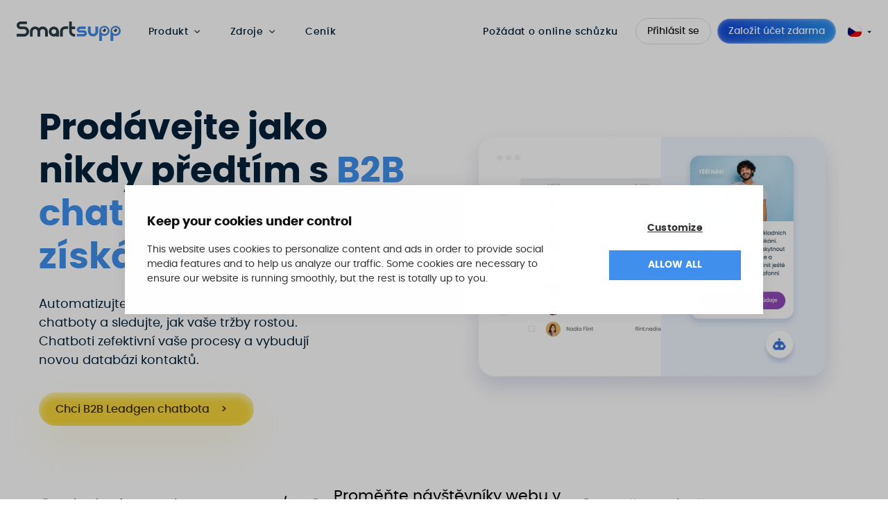

--- FILE ---
content_type: text/html; charset=utf-8
request_url: https://www.smartsupp.com/cs/b2b-chatbot-pro-ziskavani-leadu/
body_size: 77136
content:
<!doctype html><html lang=cs prefix="og: http://ogp.me/ns#"><head><link rel=canonical href=https://www.smartsupp.com/cs/b2b-chatbot-pro-ziskavani-leadu/><script>function setCookie(e,t,n){var s,o="";n&&(s=new Date,s.setTime(s.getTime()+n*24*60*60*1e3),o="; expires="+s.toUTCString()),document.cookie=e+"="+(t||"")+o+"; path=/"}function setJSONCookie(e,t,n){setCookie(e,JSON.stringify(t),n)}function getCookie(e){for(var t,s=e+"=",o=document.cookie.split(";"),n=0;n<o.length;n++){for(t=o[n];t.charAt(0)==" ";)t=t.substring(1,t.length);if(t.indexOf(s)==0)return t.substring(s.length,t.length)}return null}function getJSONCookie(e){var t=getCookie(e);return t?JSON.parse(t):null}function eraseCookie(e){document.cookie=e+"=; Path=/; Expires=Thu, 01 Jan 1970 00:00:01 GMT;"}</script><script>function hideElementsForCountry(e){document.querySelectorAll("[data-hidden-for-countries]").forEach(t=>{t.dataset.hiddenForCountries.split(",").includes(e)&&(t.style.display="none")})}function showElementsForCountry(e){document.querySelectorAll("[data-show-for-countries]").forEach(t=>{t.dataset.showForCountries.split(",").includes(e)&&(t.style.display="")})}document.addEventListener("DOMContentLoaded",function(){if(getCookie("country")){hideElementsForCountry(getCookie("country")),showElementsForCountry(getCookie("country"));return}fetch("https://api.country.is/").then(e=>{if(!e.ok)return;return e.json()}).then(e=>{setCookie("country",e.country||"",365),hideElementsForCountry(e.country),showElementsForCountry(e.country)})})</script><script id=Cookiebot src=https://consent.cookiebot.com/uc.js data-cbid=a277de5b-d142-4552-99ba-1d8e53a1cf2e async type=text/javascript></script><meta name=google-site-verification content="aM2-Q3esaIq-NvffcQnHye7LwQLdCtKyFFY-TEPkrTI"><script async data-client-key=sdk-alg0GcrnH22Sce src=https://cdn.jsdelivr.net/npm/@growthbook/growthbook/dist/bundles/auto.min.js></script>
<script data-cookieconsent=ignore>window.dataLayer=window.dataLayer||[{lang:"cs",user_status:getCookie("dash_user")=="1"?"logged":"new"}];function gtag(){dataLayer.push(arguments)}gtag("consent","default",{ad_storage:"denied",analytics_storage:"denied",functionality_storage:"denied",personalization_storage:"denied",security_storage:"granted",ad_user_data:"denied",ad_personalization:"denied",wait_for_update:500}),gtag("set","ads_data_redaction",!0),gtag("set","url_passthrough",!0)</script><script>(function(e,t,n,s,o){e[s]=e[s]||[],e[s].push({"gtm.start":(new Date).getTime(),event:"gtm.js"});var a=t.getElementsByTagName(n)[0],i=t.createElement(n),r=s!="dataLayer"?"&l="+s:"";i.async=!0,i.src="//www.googletagmanager.com/gtm.js?id="+o+r,a.parentNode.insertBefore(i,a)})(window,document,"script","dataLayer","GTM-PT7FQF")</script><meta charset=utf-8><meta name=viewport content="width=device-width,initial-scale=1"><meta http-equiv=x-ua-compatible content="ie=edge"><meta name=generator content="Hugo 0.111.3"><meta name=seznam-wmt content="8lOi7MWxz4UzB5ULfP4hnTnaK0S3DfUG"><title>Generujte B2B leady s chatbotem od Smartsupp</title><meta name=description content="Zvyšte své tržby a automatizujte získávání B2B leadů s využitím chatbotů a live chatu od Smartsupp."><meta name=robots content="index,follow"><meta property="og:title" content="Generujte B2B leady s chatbotem od Smartsupp"><meta property="og:description" content="Zvyšte své tržby a automatizujte získávání B2B leadů s využitím chatbotů a live chatu od Smartsupp."><meta property="og:locale" content="cs_CZ"><meta property="og:url" content="https://www.smartsupp.com/cs/b2b-chatbot-pro-ziskavani-leadu/"><meta property="og:type" content="website"><meta property="og:site_name" content="Smartsupp"><meta property="og:image" content="https://res.cloudinary.com/smartsupp/image/upload/w_1440,q_auto,dpr_auto/upload/OG_Image_-_Smartsupp_Lead_generation_B2B_chatbot_CZ_mvebl5.png"><meta name=twitter:card content="summary"><meta name=twitter:title content="Generujte B2B leady s chatbotem od Smartsupp"><meta name=twitter:description content="Zvyšte své tržby a automatizujte získávání B2B leadů s využitím chatbotů a live chatu od Smartsupp."><meta name=twitter:site content="@SmartsuppCOM"><meta name=twitter:image content="https://res.cloudinary.com/smartsupp/image/upload/w_1440,q_auto,dpr_auto/upload/OG_Image_-_Smartsupp_Lead_generation_B2B_chatbot_CZ_mvebl5.png"><link rel=alternate hreflang=cs href=https://www.smartsupp.com/cs/b2b-chatbot-pro-ziskavani-leadu/ title=Čeština><link rel=alternate hreflang=en href=https://www.smartsupp.com/lead-generation-b2b/ title=English><link rel=alternate hreflang=es href=https://www.smartsupp.com/es/generacion-de-contactos-b2b/ title=Español><link rel=alternate hreflang=fr href=https://www.smartsupp.com/fr/chatbot-de-generation-de-prospects-b2b/ title=Français><link rel=alternate hreflang=hu href=https://www.smartsupp.com/hu/lead-generalas-b2b/ title=Magyar><link rel=alternate hreflang=it href=https://www.smartsupp.com/it/chatbot-b2b-per-la-lead-generation/%20/ title=Italiano><link rel=alternate hreflang=de href=https://www.smartsupp.com/de/chatbot-zur-b2b-lead-generierung/ title=Deutsch><link rel=alternate hreflang=nl href=https://www.smartsupp.com/nl/leadgeneratie-b2b/ title=Nederlands><link rel=alternate hreflang=pl href=https://www.smartsupp.com/pl/b2b-lead-generator/ title=Polski><script type=application/ld+json>{"@context":"https://schema.org","@type":"FAQPage","mainEntity":[{"@type":"Question","name":"Co je to B2B generátor leadů?","acceptedAnswer":{"@type":"Answer","text":"Jde o nástroj pro firmy, který slouží k získávání nových klientů. Identifikuje potenciálního klienta, vytvoří u něj zájem o produkt či službu, které firma nabízí, čímž vám poskytne nové obchodní příležitosti. Máte o takový generátor zájem? Vyzkoušejte náš živý chat nebo chatbota pro získávání leadů."}},{"@type":"Question","name":"Jaké druhy leadů je možné generovat?","acceptedAnswer":{"@type":"Answer","text":"Způsobů, jak získat nové leady, je celá řada, lze je však rozdělit na dva hlavní typy. Prvním jsou generátory příchozích leadů, mezi které patří například obsahový marketing (potenciální klient například přijde na váš web a stáhne si e-book). Druhým typem jsou generátory odchozích leadů, které pracují s potenciálními klienty, kteří projevili zájem váš produkt, ale nedokončili konverzi (v tomto případě využijete např. oslovení e-mailem). "}},{"@type":"Question","name":"Jaké jsou jsou nejčastější B2B nástroje pro získávání leadů?","acceptedAnswer":{"@type":"Answer","text":"Mezi běžně užívané nástroje pro generování leadů patří například e-mail marketing, tvorba obsahu, správa sociálních sítí a webináře. Jejich cílem je získat pozornost potenciálního klienta a poté jej provést prodejním trychtýřem, čímž pro firmy získávají velmi kvalitní B2B leady. "}},{"@type":"Question","name":"Jaké B2B strategie pro získávání leadů existují?","acceptedAnswer":{"@type":"Answer","text":"Příkladem efektivních B2B strategií pro získávání leadů je personalizovaná propagace, networking a aktivní vyhledávání klientů, kteří hledají pomoc či radu. Nezapomeňte průběžně sledovat průchod potenciálních klientů prodejním trychtýřem a aktivně využívat nástroje pro získávání leadů. "}},{"@type":"Question","name":"Jaké jsou osvědčené postupy pro získávání B2B leadů?","acceptedAnswer":{"@type":"Answer","text":"Osvědčené postupy pro získání kvalitních B2B leadů jsou: přesné cílení, průběžné sledování průchodu trychtýřem a efektivní komunikace. Doporučujeme také věnovat zvýšenou pozornost zpětné vazbě. S jejím získáním vám pomůže chatbot, který bude u vašich klientů pravidelně měřit jejich spokojenost."}},{"@type":"Question","name":"Jak chatboti pomáhají získávat nové B2B leady?","acceptedAnswer":{"@type":"Answer","text":"Chatboti jsou pro získávání B2B leadů skvělým nástrojem, protože okamžitě kontaktují návštěvníky vašeho webu, poskytují personalizovanou interakci a v neposlední řadě shromažďují důležitá data o vašich klientech. Navíc pracují 24 hodin denně a 7 dní v týdnu, takže nepropásnete jedinou obchodní příležitost. Pokud je navíc doplníte o živý chat, kde zodpovíte komplikovanější dotazy, budete mít k dispozici velmi silný B2B generátor leadů."}},{"@type":"Question","name":"Proč je chatbot pro sběr leadů lepší než klasický formulář?","acceptedAnswer":{"@type":"Answer","text":"Chatbot je interaktivní a vytváří přirozenou konverzaci, což výrazně zvyšuje pravděpodobnost, že návštěvník poskytne svoje kontaktní údaje. Klasické formuláře mají často konverzní poměr pod 2 %, zatímco chatbota pro sběr leadů je úspěšnost mnohonásobně vyšší.\n"}},{"@type":"Question","name":"Kolik stojí chatbot pro sběr leadů?","acceptedAnswer":{"@type":"Answer","text":"Chatbot pro získávání leadů je součástí našeho balíčku Standard. Konkrétní informace o aktuálních cenách najdete v našem ceníku.\n"}}]}</script><link rel=preconnect href=https://res.cloudinary.com><link rel=preconnect href=https://fonts.gstatic.com crossorigin><style>@font-face{font-family:poppins;src:url(/fonts/poppins/poppins-light-webfont.woff2)format('woff2'),url(/fonts/poppins/poppins-light-webfont.woff)format('woff');font-weight:300;font-style:normal;font-display:swap}@font-face{font-family:poppins;src:url(/fonts/poppins/poppins-regular-webfont.woff2)format('woff2'),url(/fonts/poppins/poppins-regular-webfont.woff)format('woff');font-weight:400;font-style:normal;font-display:swap}@font-face{font-family:poppins;src:url(/fonts/poppins/poppins-medium-webfont.woff2)format('woff2'),url(/fonts/poppins/poppins-medium-webfont.woff)format('woff');font-weight:500;font-style:normal;font-display:swap}@font-face{font-family:poppins;src:url(/fonts/poppins/poppins-semibold-webfont.woff2)format('woff2'),url(/fonts/poppins/poppins-semibold-webfont.woff)format('woff');font-weight:600;font-style:normal;font-display:swap}@font-face{font-family:poppins;src:url(/fonts/poppins/poppins-bold-webfont.woff2)format('woff2'),url(/fonts/poppins/poppins-bold-webfont.woff)format('woff');font-weight:700;font-style:normal;font-display:swap}@font-face{font-family:poppins;src:url(/fonts/poppins/poppins-extrabold-webfont.woff2)format('woff2'),url(/fonts/poppins/poppins-extrabold-webfont.woff)format('woff');font-weight:800;font-style:normal;font-display:swap}@font-face{font-family:poppins;src:url(/fonts/poppins/poppins-italic-webfont.woff2)format('woff2'),url(/fonts/poppins/poppins-italic-webfont.woff)format('woff');font-weight:400;font-style:italic;font-display:swap}</style><style>:root{--gradient-purple-color-start:#a31be2;--gradient-purple-color-end:#278feb}*{-webkit-box-sizing:border-box;box-sizing:border-box;font-family:Poppins,Arial,sans-serif;margin:0;padding:0}body,html{-webkit-font-smoothing:antialiased}body{-webkit-box-orient:vertical;-webkit-box-direction:normal;display:-webkit-box;display:-ms-flexbox;display:flex;-ms-flex-direction:column;flex-direction:column;line-height:1.5;min-height:100vh}html{scroll-behavior:smooth}body.t-disable-scrolling{overflow:hidden}a{color:inherit;text-decoration:underline}a:hover{text-decoration:none}p{font-size:1rem;line-height:1.5}img{height:auto;max-width:100%}[class*="--formatted"] h1{font-size:2rem;font-weight:700;line-height:1.25;margin-bottom:1rem}@media(min-width:992px){[class*="--formatted"] h1{font-size:2.75rem}}[class*="--formatted"] h2{color:#0e73ed;font-size:2rem;line-height:1.25;margin-bottom:1.5rem;margin-top:1.5rem}@media(min-width:992px){[class*="--formatted"] h2{line-height:1.5}}[class*="--formatted"] h3{font-size:1.33rem;line-height:1.5;margin-bottom:1.5rem}[class*="--formatted"] p{color:#032139;font-size:1.1rem;margin-bottom:1rem}[class*="--formatted"] strong{font-weight:700}[class*="--formatted"] a:not(.u-btn){background:0 0;color:#408fec;text-decoration:underline;-webkit-transition:color .1s ease-in-out;transition:color .1s ease-in-out}[class*="--formatted"] a:not(.u-btn):hover{text-decoration:none}[class*="--formatted"] .u-btn{margin-bottom:1.5rem}[class*="--formatted"] ol,[class*="--formatted"] ul{margin-bottom:1.5rem;padding-left:1.5rem}[class*="--formatted"] li{margin-bottom:.5rem}[class*="--formatted"] iframe,[class*="--formatted"] img{margin-bottom:1.5rem}[class*="--formatted"] iframe{height:auto!important;width:auto!important}[class*="--formatted"] code{background:#f4f4f4;color:#000;font-family:monospace}[class*="--formatted"] pre{background:#f4f4f4;border-left:0;border-radius:8px;font-family:monospace;font-size:1rem;line-height:1.3rem;margin-bottom:1.3rem;overflow-x:scroll;padding:1rem}[class*="--formatted"] pre code{background:#f4f4f4;color:#000}.o-grid{-webkit-box-pack:start;-ms-flex-pack:start;-webkit-box-align:stretch;-ms-flex-align:stretch;align-items:stretch;display:-webkit-box;display:-ms-flexbox;display:flex;-ms-flex-wrap:wrap;flex-wrap:wrap;justify-content:flex-start;margin:0 -1rem}.o-grid--center{-webkit-box-pack:center;-ms-flex-pack:center;justify-content:center}.o-grid--center-vertical{-webkit-box-align:center;-ms-flex-align:center;align-items:center}.o-grid--vertical-end{-webkit-box-align:end;-ms-flex-align:end;align-items:flex-end}.o-grid--mobile-gap{gap:1.5rem}@media(min-width:992px){.o-grid--mobile-gap{gap:0}}.o-grid--no-padding .o-grid__col{padding-bottom:0;padding-top:0}.o-grid--swap>:first-child{-webkit-box-ordinal-group:3;-ms-flex-order:2;order:2}.o-grid__col{padding:0 1rem;width:100%}.o-grid--space-none{margin:0}.o-grid--space-none>.o-grid__col{padding:0}.o-grid--space-x-sm{margin-left:-.5rem;margin-right:-.5rem}.o-grid--space-x-md{margin:-1rem}.o-grid--space-x-sm>.o-grid__col{padding-left:.5rem;padding-right:.5rem}.o-grid--space-y-sm>.o-grid__col{padding-bottom:.5rem;padding-top:.5rem}.o-grid--space-x-md>.o-grid__col{padding-left:1rem;padding-right:1rem}.o-grid--space-y-md>.o-grid__col{padding-bottom:1rem;padding-top:1rem}.o-grid--space-x-lg>.o-grid__col{padding-left:1.5rem;padding-right:1.5rem}.o-grid--space-y-lg>.o-grid__col{padding-bottom:1.5rem;padding-top:1.5rem}.o-grid__col.o-grid__col--xs-1{-ms-flex-preferred-size:8.333333%;flex-basis:8.333333%;max-width:8.333333%}.o-grid__col.o-grid__col--xs-2{-ms-flex-preferred-size:16.666666%;flex-basis:16.666666%;max-width:16.666666%}.o-grid__col.o-grid__col--xs-3{-ms-flex-preferred-size:25%;flex-basis:25%;max-width:25%}.o-grid__col.o-grid__col--xs-4{-ms-flex-preferred-size:33.333333%;flex-basis:33.333333%;max-width:33.333333%}.o-grid__col.o-grid__col--xs-5{-ms-flex-preferred-size:41.666666%;flex-basis:41.666666%;max-width:41.666666%}.o-grid__col.o-grid__col--xs-6{-ms-flex-preferred-size:50%;flex-basis:50%;max-width:50%}.o-grid__col.o-grid__col--xs-7{-ms-flex-preferred-size:58.333333%;flex-basis:58.333333%;max-width:58.333333%}.o-grid__col.o-grid__col--xs-8{-ms-flex-preferred-size:66.666666%;flex-basis:66.666666%;max-width:66.666666%}.o-grid__col.o-grid__col--xs-9{-ms-flex-preferred-size:75%;flex-basis:75%;max-width:75%}.o-grid__col.o-grid__col--xs-10{-ms-flex-preferred-size:83.333333%;flex-basis:83.333333%;max-width:83.333333%}.o-grid__col.o-grid__col--xs-11{-ms-flex-preferred-size:91.666666%;flex-basis:91.666666%;max-width:91.666666%}.o-grid__col.o-grid__col--xs-12{-ms-flex-preferred-size:100%;flex-basis:100%;max-width:100%}@media(min-width:576px){.o-grid__col.o-grid__col--sm-1{-ms-flex-preferred-size:8.333333%;flex-basis:8.333333%;max-width:8.333333%}.o-grid__col.o-grid__col--sm-2{-ms-flex-preferred-size:16.666666%;flex-basis:16.666666%;max-width:16.666666%}.o-grid__col.o-grid__col--sm-3{-ms-flex-preferred-size:25%;flex-basis:25%;max-width:25%}.o-grid__col.o-grid__col--sm-4{-ms-flex-preferred-size:33.333333%;flex-basis:33.333333%;max-width:33.333333%}.o-grid__col.o-grid__col--sm-5{-ms-flex-preferred-size:41.666666%;flex-basis:41.666666%;max-width:41.666666%}.o-grid__col.o-grid__col--sm-6{-ms-flex-preferred-size:50%;flex-basis:50%;max-width:50%}.o-grid__col.o-grid__col--sm-7{-ms-flex-preferred-size:58.333333%;flex-basis:58.333333%;max-width:58.333333%}.o-grid__col.o-grid__col--sm-8{-ms-flex-preferred-size:66.666666%;flex-basis:66.666666%;max-width:66.666666%}.o-grid__col.o-grid__col--sm-9{-ms-flex-preferred-size:75%;flex-basis:75%;max-width:75%}.o-grid__col.o-grid__col--sm-10{-ms-flex-preferred-size:83.333333%;flex-basis:83.333333%;max-width:83.333333%}.o-grid__col.o-grid__col--sm-11{-ms-flex-preferred-size:91.666666%;flex-basis:91.666666%;max-width:91.666666%}.o-grid__col.o-grid__col--sm-12{-ms-flex-preferred-size:100%;flex-basis:100%;max-width:100%}}@media(min-width:768px){.o-grid__col.o-grid__col--md-1{-ms-flex-preferred-size:8.333333%;flex-basis:8.333333%;max-width:8.333333%}.o-grid__col.o-grid__col--md-2{-ms-flex-preferred-size:16.666666%;flex-basis:16.666666%;max-width:16.666666%}.o-grid__col.o-grid__col--md-3{-ms-flex-preferred-size:25%;flex-basis:25%;max-width:25%}.o-grid__col.o-grid__col--md-4{-ms-flex-preferred-size:33.333333%;flex-basis:33.333333%;max-width:33.333333%}.o-grid__col.o-grid__col--md-5{-ms-flex-preferred-size:41.666666%;flex-basis:41.666666%;max-width:41.666666%}.o-grid__col.o-grid__col--md-6{-ms-flex-preferred-size:50%;flex-basis:50%;max-width:50%}.o-grid__col.o-grid__col--md-7{-ms-flex-preferred-size:58.333333%;flex-basis:58.333333%;max-width:58.333333%}.o-grid__col.o-grid__col--md-8{-ms-flex-preferred-size:66.666666%;flex-basis:66.666666%;max-width:66.666666%}.o-grid__col.o-grid__col--md-9{-ms-flex-preferred-size:75%;flex-basis:75%;max-width:75%}.o-grid__col.o-grid__col--md-10{-ms-flex-preferred-size:83.333333%;flex-basis:83.333333%;max-width:83.333333%}.o-grid__col.o-grid__col--md-11{-ms-flex-preferred-size:91.666666%;flex-basis:91.666666%;max-width:91.666666%}.o-grid__col.o-grid__col--md-12{-ms-flex-preferred-size:100%;flex-basis:100%;max-width:100%}}@media(min-width:992px){.o-grid__col.o-grid__col--lg-1{-ms-flex-preferred-size:8.333333%;flex-basis:8.333333%;max-width:8.333333%}.o-grid__col.o-grid__col--lg-2{-ms-flex-preferred-size:16.666666%;flex-basis:16.666666%;max-width:16.666666%}.o-grid__col.o-grid__col--lg-3{-ms-flex-preferred-size:25%;flex-basis:25%;max-width:25%}.o-grid__col.o-grid__col--lg-4{-ms-flex-preferred-size:33.333333%;flex-basis:33.333333%;max-width:33.333333%}.o-grid__col.o-grid__col--lg-5{-ms-flex-preferred-size:41.666666%;flex-basis:41.666666%;max-width:41.666666%}.o-grid__col.o-grid__col--lg-6{-ms-flex-preferred-size:50%;flex-basis:50%;max-width:50%}.o-grid__col.o-grid__col--lg-7{-ms-flex-preferred-size:58.333333%;flex-basis:58.333333%;max-width:58.333333%}.o-grid__col.o-grid__col--lg-8{-ms-flex-preferred-size:66.666666%;flex-basis:66.666666%;max-width:66.666666%}.o-grid__col.o-grid__col--lg-9{-ms-flex-preferred-size:75%;flex-basis:75%;max-width:75%}.o-grid__col.o-grid__col--lg-10{-ms-flex-preferred-size:83.333333%;flex-basis:83.333333%;max-width:83.333333%}.o-grid__col.o-grid__col--lg-11{-ms-flex-preferred-size:91.666666%;flex-basis:91.666666%;max-width:91.666666%}.o-grid__col.o-grid__col--lg-12{-ms-flex-preferred-size:100%;flex-basis:100%;max-width:100%}}@media(min-width:1200px){.o-grid__col.o-grid__col--xl-1{-ms-flex-preferred-size:8.333333%;flex-basis:8.333333%;max-width:8.333333%}.o-grid__col.o-grid__col--xl-2{-ms-flex-preferred-size:16.666666%;flex-basis:16.666666%;max-width:16.666666%}.o-grid__col.o-grid__col--xl-3{-ms-flex-preferred-size:25%;flex-basis:25%;max-width:25%}.o-grid__col.o-grid__col--xl-4{-ms-flex-preferred-size:33.333333%;flex-basis:33.333333%;max-width:33.333333%}.o-grid__col.o-grid__col--xl-5{-ms-flex-preferred-size:41.666666%;flex-basis:41.666666%;max-width:41.666666%}.o-grid__col.o-grid__col--xl-6{-ms-flex-preferred-size:50%;flex-basis:50%;max-width:50%}.o-grid__col.o-grid__col--xl-7{-ms-flex-preferred-size:58.333333%;flex-basis:58.333333%;max-width:58.333333%}.o-grid__col.o-grid__col--xl-8{-ms-flex-preferred-size:66.666666%;flex-basis:66.666666%;max-width:66.666666%}.o-grid__col.o-grid__col--xl-9{-ms-flex-preferred-size:75%;flex-basis:75%;max-width:75%}.o-grid__col.o-grid__col--xl-10{-ms-flex-preferred-size:83.333333%;flex-basis:83.333333%;max-width:83.333333%}.o-grid__col.o-grid__col--xl-11{-ms-flex-preferred-size:91.666666%;flex-basis:91.666666%;max-width:91.666666%}.o-grid__col.o-grid__col--xl-12{-ms-flex-preferred-size:100%;flex-basis:100%;max-width:100%}}.o-container{margin:0 auto;max-width:100%;padding:0 1rem}@media(min-width:576px){.o-container{max-width:540px}}@media(min-width:768px){.o-container{max-width:720px}}@media(min-width:992px){.o-container{max-width:960px}}@media(min-width:1200px){.o-container{max-width:1200px}}@media(min-width:768px){.o-container--wider{max-width:992px}}@media(min-width:992px){.o-container--wider{max-width:1200px}}@media(min-width:1200px){.o-container--wider{max-width:1350px}}.o-container-fluid{margin:0 auto;max-width:1460px;padding:0 1rem;width:100%}@media(min-width:601px){.o-container-fluid{padding:0 60px}}.o-container-fluid--centered{-webkit-box-orient:vertical;-webkit-box-direction:normal;-webkit-box-align:center;-ms-flex-align:center;-webkit-box-pack:center;-ms-flex-pack:center;align-items:center;display:-webkit-box;display:-ms-flexbox;display:flex;-ms-flex-direction:column;flex-direction:column;justify-content:center}.o-header{background:0 0;position:sticky;top:0;-webkit-transition:box-shadow .2s ease-in-out,background-color .2s ease-in-out;transition:box-shadow .2s ease-in-out,background-color .2s ease-in-out;width:100%;z-index:999}@media(min-width:1200px){.o-header{padding:0 .5rem}}.o-header__wrapper{-webkit-box-align:center;-ms-flex-align:center;align-items:center;display:-webkit-box;display:-ms-flexbox;display:flex;height:65px;z-index:998}@media(min-width:1200px){.o-header__wrapper{height:90px}}.o-header--scrolled{background-color:#fff;-webkit-box-shadow:0 0 7px 0 #1a2e561a;box-shadow:0 0 7px #1a2e561a}@media(max-width:1199.98px){.o-header--active .o-header__wrapper{-webkit-box-orient:vertical;-webkit-box-direction:normal;background:#fff;bottom:0;-ms-flex-direction:column;flex-direction:column;height:auto;left:0;overflow-x:hidden;overflow-y:scroll;padding:1rem;position:fixed;right:0;top:0;width:100%}.o-header--active .o-header__nav-wrapper{width:100%}}.o-header__mobile-group{-webkit-box-align:center;-ms-flex-align:center;-webkit-box-pack:justify;-ms-flex-pack:justify;align-items:center;display:-webkit-box;display:-ms-flexbox;display:flex;justify-content:space-between;width:100%}@media(min-width:1200px){.o-header__mobile-group{width:auto}}.o-header__logo{display:block;height:1.775rem;margin-right:.5rem;width:auto;width:9.3608175rem}@media(max-width:1199.98px){.o-header--active .o-header__logo{display:none}}.o-header__buttons{-webkit-box-orient:vertical;-webkit-box-direction:normal;display:none;-ms-flex-direction:column;flex-direction:column;margin-top:0;padding:0 0 1rem}@media(min-width:1200px){.o-header__buttons{-webkit-box-align:center;-ms-flex-align:center;-webkit-box-orient:horizontal;-webkit-box-direction:normal;align-items:center;display:-webkit-box;display:-ms-flexbox;display:flex;-ms-flex-direction:row;flex-direction:row;margin-left:auto;margin-top:0;padding:0}}.o-header__buttons-loginregister{-webkit-box-align:stretch;-ms-flex-align:stretch;-webkit-box-orient:vertical;-webkit-box-direction:normal;align-items:stretch;border-top:1px solid #dbdde0;display:-webkit-box;display:-ms-flexbox;display:flex;-ms-flex-direction:column;flex-direction:column;gap:.5rem;margin:-1rem;padding:1rem}@media(min-width:576px){.o-header__buttons-loginregister{-webkit-box-orient:horizontal;-webkit-box-direction:normal;-webkit-box-align:center;-ms-flex-align:center;align-items:center;-ms-flex-direction:row;flex-direction:row}}@media(min-width:1200px){.o-header__buttons-loginregister{border-top:none;gap:0}}@media(max-width:1199.98px){.o-header__buttons-loginregister .u-btn{-webkit-box-flex:1;-ms-flex:1;flex:1}}.o-header__buttons .u-btn{margin-top:0}@media(min-width:1200px){.o-header__buttons .u-btn{margin-left:.5rem!important;margin-top:0}}.o-header__buttons .u-btn--link{-webkit-box-align:center;-ms-flex-align:center;align-items:center;color:#032139;display:-webkit-box;display:-ms-flexbox;display:flex;font-size:1rem;font-weight:700;letter-spacing:.7px;margin-bottom:1rem;padding:1rem 0;position:relative;text-decoration:none;-webkit-transition:color .2s ease;transition:color .2s ease}@media(min-width:768px) and (max-width:991.98px){.o-header__buttons .u-btn--link{margin-left:-1rem;margin-right:-1rem}}@media(min-width:1200px){.o-header__buttons .u-btn--link{font-size:.9rem;font-weight:500;margin-bottom:0;margin-right:1rem;padding:0}}.o-header__buttons-login{-webkit-box-ordinal-group:3;-ms-flex-order:2;order:2;padding-left:0!important}@media(min-width:1200px){.o-header__buttons-login{-webkit-box-ordinal-group:2;-ms-flex-order:1;order:1}}.o-header__buttons-signup{-webkit-box-ordinal-group:2;-ms-flex-order:1;order:1}@media(min-width:1200px){.o-header__buttons-signup{-webkit-box-ordinal-group:3;-ms-flex-order:2;order:2}}.o-header__buttons-demo{-webkit-box-ordinal-group:4;-ms-flex-order:3;order:3}@media(max-width:1199.98px){.o-header--active .o-header__buttons{display:-webkit-box;display:-ms-flexbox;display:flex;width:100%}}.o-header__language{-webkit-box-ordinal-group:-9;-ms-flex-order:-10;display:none;left:1rem;order:-10;position:absolute;top:1.5rem}@media(min-width:1200px){.o-header__language{-webkit-box-ordinal-group:101;-ms-flex-order:100;display:block;left:unset;margin-left:1rem;order:100;position:relative;top:unset}}@media(max-width:1199.98px){.o-header--active .o-header__language{display:block}}.o-header__language-not-tranlated{color:#032139;font-size:.85rem;line-height:1.5;padding:0 1rem}.o-header__toggle-btn{background-color:#fff;background-image:url("data:image/svg+xml;charset=utf-8,%3Csvg width='24' height='24' fill='none' xmlns='http://www.w3.org/2000/svg'%3E%3Cpath d='M3.75 6.75h16.5M3.75 12h16.5m-16.5 5.25h16.5' stroke='%23191B1D' stroke-width='1.5' stroke-linecap='round' stroke-linejoin='round'/%3E%3C/svg%3E");background-position:50%;background-repeat:no-repeat;background-size:80%;border:1px solid #cbd0d4;border-radius:4px;color:#408fec;cursor:pointer;height:44px;margin-left:auto;-webkit-transition:-webkit-box-shadow .2s ease;transition:-webkit-box-shadow .2s ease;transition:box-shadow .2s ease;transition:box-shadow .2s ease,-webkit-box-shadow .2s ease;width:44px}@media(min-width:1200px){.o-header__toggle-btn{display:none}}@media(max-width:1199.98px){.o-header--active .o-header__toggle-btn{background-color:transparent;background-image:url("data:image/svg+xml;charset=utf-8,%3Csvg width='24' height='24' fill='none' xmlns='http://www.w3.org/2000/svg'%3E%3Cpath d='M6 18 18 6M6 6l12 12' stroke='%23000' stroke-width='1.5' stroke-linecap='round' stroke-linejoin='round'/%3E%3C/svg%3E")}}.o-header__store-btns{display:none}.o-blog-post__heading{color:#032139;font-size:2rem;line-height:1.35;margin-bottom:1.5rem}@media(min-width:992px){.o-blog-post__heading{font-size:2.5rem;margin-bottom:3rem}}.o-blog-post__header-left{-webkit-box-orient:vertical;-webkit-box-direction:normal;display:-webkit-box;display:-ms-flexbox;display:flex;-ms-flex-direction:column;flex-direction:column}.o-blog-post__poster{border-radius:24px 24px 24px 0;height:auto;width:100%}.o-blog-post__metas{color:#032139;display:-webkit-box;display:-ms-flexbox;display:flex;-ms-flex-wrap:wrap;flex-wrap:wrap;margin:1rem 0}@media(min-width:992px){.o-blog-post__metas{-webkit-box-align:end;-ms-flex-align:end;align-items:flex-end;font-size:1.1rem}}.o-blog-post__metas-author{-webkit-box-align:center;-ms-flex-align:center;align-items:center;display:-webkit-box;display:-ms-flexbox;display:flex;margin-right:1.5rem;margin-top:auto;text-decoration:none;width:100%}@media(max-width:991.98px){.o-blog-post__metas-author{-ms-flex-preferred-size:100%;flex-basis:100%;margin-bottom:1rem}}.o-blog-post__metas-author-image{border-radius:64px;height:auto;margin-right:1rem;max-width:56px}.o-blog-post__metas-author-name{font-weight:500;text-transform:uppercase}.o-blog-post__metas-author-position{color:#333;font-weight:300}.o-blog-post__metas-date,.o-blog-post__metas-readingtime{-webkit-box-align:center;-ms-flex-align:center;align-items:center;display:-webkit-box;display:-ms-flexbox;display:flex;font-weight:300;margin-right:1.5rem}.o-blog-post__metas-readingtime:before{background-image:url("data:image/svg+xml;charset=utf-8,%3Csvg xmlns='http://www.w3.org/2000/svg' width='24' height='24'%3E%3Cpath fill='%23032139' d='M12 2c5.514 0 10 4.486 10 10s-4.486 10-10 10S2 17.514 2 12 6.486 2 12 2zm0-2C5.373 0 0 5.373 0 12s5.373 12 12 12 12-5.373 12-12S18.627 0 12 0zm1 12V6h-2v8h7v-2h-5z'/%3E%3C/svg%3E");background-position:50%;background-repeat:no-repeat;background-size:100%;content:"";display:block;height:20px;margin-right:.5rem;margin-top:-5px;width:20px}.o-blog-post__metas-date:before{background-image:url("data:image/svg+xml;charset=utf-8,%3Csvg xmlns='http://www.w3.org/2000/svg' width='24' height='24'%3E%3Cpath fill='%23032139' d='M20 20h-4v-4h4v4zm-6-10h-4v4h4v-4zm6 0h-4v4h4v-4zM8 16H4v4h4v-4zm6 0h-4v4h4v-4zm-6-6H4v4h4v-4zm16-8v22H0V2h3v1c0 1.103.897 2 2 2s2-.897 2-2V2h10v1c0 1.103.897 2 2 2s2-.897 2-2V2h3zm-2 6H2v14h20V8zm-2-7a1 1 0 1 0-2 0v2a1 1 0 1 0 2 0V1zM6 3a1 1 0 1 1-2 0V1a1 1 0 1 1 2 0v2z'/%3E%3C/svg%3E");background-position:50%;background-repeat:no-repeat;background-size:100%;content:"";display:block;height:20px;margin-right:.5rem;margin-top:-5px;width:20px}.o-blog-post__header{margin-bottom:1rem}@media(min-width:992px){.o-blog-post__header{margin-bottom:3rem}}.o-blog-post__perex,.o-blog-post__perex p{font-size:1.33rem;font-weight:600;margin-bottom:1.5rem}@media(min-width:992px){.o-blog-post__perex,.o-blog-post__perex p{font-size:1.5rem}}.o-blog-post__perex p strong,.o-blog-post__perex strong{font-weight:800}.o-blog-post__cta{margin-bottom:1.5rem}@media(min-width:992px){.o-blog-post__cta{display:none}}.o-blog-post__body h1{font-size:2rem;font-weight:700;line-height:1.25;margin-bottom:1rem}@media(min-width:992px){.o-blog-post__body h1{font-size:2.75rem}}.o-blog-post__body h2{color:#0e73ed;font-size:2rem;line-height:1.25;margin-bottom:1.5rem;margin-top:1.5rem}@media(min-width:992px){.o-blog-post__body h2{line-height:1.5}}.o-blog-post__body h3{font-size:1.33rem;line-height:1.5;margin-bottom:1.5rem}.o-blog-post__body p{color:#032139;font-size:1.1rem;margin-bottom:1.5rem}.o-blog-post__body strong{font-weight:700}.o-blog-post__body a:not(.u-btn){background:0 0;color:#408fec;font-weight:700;text-decoration:none;-webkit-transition:color .1s ease-in-out;transition:color .1s ease-in-out}.o-blog-post__body a:not(.u-btn):hover{color:#3074e5}.o-blog-post__body .u-btn{margin-bottom:1.5rem}.o-blog-post__body ol,.o-blog-post__body ul{margin-bottom:1.5rem;padding-left:1.5rem}.o-blog-post__body li{margin-bottom:.5rem}.o-blog-post__body iframe,.o-blog-post__body img{margin-bottom:1.5rem}.o-blog-post__body iframe{height:auto!important;width:auto!important}.o-blog-post__body code{background:#f4f4f4;color:#000;font-family:monospace}.o-blog-post__body pre{background:#f4f4f4;border-left:0;border-radius:8px;font-family:monospace;font-size:1rem;line-height:1.3rem;margin-bottom:1.3rem;overflow-x:scroll;padding:1rem}.o-blog-post__body pre code{background:#f4f4f4;color:#000}.o-blog-post__menu{text-align:right}@media(max-width:991.98px){.o-blog-post__menu{margin:1.5rem 0;text-align:center}}.o-blog-post__menu-heading{font-size:1.5rem;font-weight:600;margin-bottom:1rem}.o-blog-post__menu-categories{font-size:1.1rem;list-style-type:none}.o-blog-post__menu-category:not(:last-child){margin-bottom:.25rem}.o-blog-post__menu-category-link{color:#408fec;text-decoration:none}.o-blog-post__menu-category-link:hover{color:#3074e5;font-weight:500;text-decoration:underline}.o-blog-post__footer-author{background-color:#f5d63b;border-radius:16px;padding:1.5rem}.o-blog-post__footer-author-image{border-radius:1000px;display:block;height:auto;width:100%}.o-blog-post__footer-author-texts-name{font-size:1.33rem;font-weight:600}.o-blog-post__footer-author-texts-job{font-size:.85rem;font-weight:600}.o-blog-post__footer-author-texts-description{font-size:.85rem}@media(max-width:575.98px){.o-blog-post__footer-author-texts-description{margin-top:1rem}}.o-blog-list__heading{font-size:1.5rem;font-weight:600;margin:3rem 0 1rem}.o-blog-list__featured-heading{font-size:1.5rem;font-weight:600;margin-bottom:1rem;margin-top:3rem}.o-blog-list__featured-slide{text-decoration:none}.o-blog-list__featured-slide-image{border-radius:24px 24px 24px 0;margin-bottom:1rem}.o-blog-list__featured-slide-title{font-size:2rem;font-weight:700}.o-blog-list__latest{margin-top:1rem}.o-blog-list__latest-heading{font-size:1.5rem;font-weight:600;margin-bottom:1.5rem}.o-blog-list__separator{margin-bottom:3rem}.o-blog-list__latest-link{-webkit-box-orient:vertical;-webkit-box-direction:normal;display:block;display:-webkit-box;display:-ms-flexbox;display:flex;-ms-flex-direction:column;flex-direction:column;height:100%;text-decoration:none}.o-blog-list__latest-link-poster{position:relative}.o-blog-list__latest-link-poster-image{border-radius:20px 20px 20px 0;display:block}.o-blog-list__latest-link-poster-category{background-color:#313e48;bottom:0;color:#fff;font-size:.7rem;font-weight:600;left:0;padding:.5rem 1.75rem;position:absolute;text-transform:uppercase}.o-blog-list__latest-link-title{color:#032139;font-size:1.1rem;font-weight:600;padding-bottom:.75rem;padding-top:1.25rem}.o-blog-list__latest-link-perex{color:#032139;font-size:.9rem;margin-top:auto}.o-blog-list__search{background-color:#fffbfd;border-radius:8px;margin-bottom:1rem;position:relative;text-align:right}@media(min-width:992px){.o-blog-list__search{margin:3rem 0 1rem 25%}}.o-blog-list__search-button{background-color:transparent;border:0;bottom:0;color:#408fec;cursor:pointer;position:absolute;right:4px;top:4px}.o-blog-list__search-button svg{height:40px;width:40px}.o-blog-list__search-input{background-color:transparent;border:0;color:#ffbee3;display:block;font-size:1.33rem;font-weight:300;padding:.5rem 48px .5rem .5rem;width:100%}.o-blog-list__search-input::-webkit-input-placeholder{color:#ffbee3}.o-blog-list__search-input::-moz-placeholder{color:#ffbee3;opacity:1}.o-blog-list__search-input:-ms-input-placeholder{color:#ffbee3}.o-blog-list__search-input::-ms-input-placeholder{color:#ffbee3}.o-blog-list__search-input::placeholder{color:#ffbee3}.o-blog-list__search-input[type=search]::-ms-clear,.o-blog-list__search-input[type=search]::-ms-reveal{display:none;height:0;width:0}.o-blog-list__search-input[type=search]::-webkit-search-cancel-button,.o-blog-list__search-input[type=search]::-webkit-search-decoration,.o-blog-list__search-input[type=search]::-webkit-search-results-button,.o-blog-list__search-input[type=search]::-webkit-search-results-decoration{display:none}.o-blog-list__socials{margin:2rem 0;text-align:center}@media(min-width:992px){.o-blog-list__socials{text-align:right}}.o-blog-list__socials--sticky{position:sticky;top:7.5rem}.o-blog-list__socials-list{-webkit-box-pack:center;-ms-flex-pack:center;display:-webkit-box;display:-ms-flexbox;display:flex;justify-content:center;list-style-type:none}@media(min-width:992px){.o-blog-list__socials-list{-webkit-box-pack:end;-ms-flex-pack:end;justify-content:flex-end}}.o-blog-list__socials-item{list-style-type:none}.o-blog-list__socials-heading{font-size:.95rem;font-weight:500;margin-bottom:1rem}.o-blog-list__socials-item:not(:last-child){margin-right:.5rem}.o-blog-list__socials-link{border:3px solid!important;border-radius:10px;color:#032139;display:block;height:3rem;line-height:3.35rem;text-align:center;-webkit-transition:color .15s ease-in-out;transition:color .15s ease-in-out;width:3rem}.o-blog-list__socials-link svg{height:auto;width:55%!important}.o-blog-list__socials-link:hover{color:#a9b0b9}.o-blog-list__socials-reviews{display:none}@media(min-width:992px){.o-blog-list__socials-reviews{display:block;margin-left:auto;margin-top:3rem;max-width:280px}.o-webinar__main{border-right:2px solid #f4f4f4;margin-right:1.5rem;padding-right:4rem}}.o-webinar__time{color:#408fec;display:block;margin-bottom:.5rem}@media(min-width:992px){.o-webinar__time{font-size:1.1rem;margin-bottom:1rem}}.o-webinar__title{color:#032139;font-weight:600;line-height:1.25;margin-bottom:.5rem}.o-webinar__subheading{color:#032139;font-size:1.1rem;margin-bottom:1.5rem}.o-webinar__content{font-size:1.1rem;margin-bottom:3rem;margin-top:3rem}.o-webinar__content ul{padding-left:0}.o-webinar__content ul li{background-image:url("data:image/svg+xml;charset=utf-8,%3Csvg height='16' width='16' xmlns='http://www.w3.org/2000/svg'%3E%3Ccircle cx='8' cy='8' fill='%231d72ec' r='8'/%3E%3Cpath d='m11.537 5.568-4.863 4.864-2.211-2.211' fill='none' stroke='%23fff' stroke-linecap='round' stroke-linejoin='round'/%3E%3C/svg%3E");background-position:0 4px;background-repeat:no-repeat;background-size:1.1em;list-style-type:none;margin-bottom:.25rem;padding-left:1.75rem}.o-webinar__aside{-webkit-box-orient:vertical;-webkit-box-direction:normal;display:-webkit-box;display:-ms-flexbox;display:flex;-ms-flex-direction:column;flex-direction:column}.o-webinar__host{text-align:center}@media(max-width:991.98px){.o-webinar__host{border-top:2px solid #f4f4f4;padding-top:3rem}}.o-webinar__host-heading{color:#032139;font-size:1.33rem;font-weight:500;margin-bottom:3rem;text-transform:uppercase}.o-webinar__host-avatar{border-radius:96px;height:96px;margin-bottom:.5rem;width:96px}.o-webinar__host-avatar--default{border-radius:0}.o-webinar__host-name{color:#032139;font-size:1.1rem;font-weight:500;margin-bottom:1rem}.o-webinar__host-text{color:#032139;font-size:.85rem;margin-bottom:3rem;padding:0 1rem}@media(min-width:992px){.o-webinar__host-text{text-align:left}}.o-webinar__share{margin-bottom:3rem}@media(max-width:991.98px){.o-webinar__share{-webkit-box-ordinal-group:0;-ms-flex-order:-1;order:-1}}.o-webinar__buttons{margin-bottom:3rem;text-align:center}.o-course__heading{font-size:3.15rem;font-weight:600;line-height:1.25;padding:1.5rem 0 3rem;text-align:center}.o-course__videos-list{list-style-type:none}.o-course__videos-link{-webkit-box-align:center;-ms-flex-align:center;-webkit-box-pack:justify;-ms-flex-pack:justify;align-items:center;display:-webkit-box;display:-ms-flexbox;display:flex;font-size:.935rem;justify-content:space-between;padding:1rem 0;text-decoration:none;-webkit-transition:background-color .15s ease-in-out;transition:background-color .15s ease-in-out}.o-course__videos-item--active .o-course__videos-link,.o-course__videos-link:hover{background-color:#f0f0f0}.o-course__videos-link-title{padding-left:1.4em;padding-right:1em;position:relative}.o-course__videos-link-title:before{background-image:url("data:image/svg+xml;charset=utf-8,%3Csvg height='16' width='16' xmlns='http://www.w3.org/2000/svg'%3E%3Cpath d='M10.949 7.452 6.277 4.689a.634.634 0 0 0-.961.549v5.523a.637.637 0 0 0 .961.548l4.672-2.761a.636.636 0 0 0 0-1.1z' fill='%230f73ed'/%3E%3Cg fill='none' stroke='%231d72ec' transform='translate(-886 -641)'%3E%3Ccircle cx='894' cy='649' r='8' stroke='none'/%3E%3Ccircle cx='894' cy='649' r='7.5'/%3E%3C/g%3E%3C/svg%3E");background-position:50%;background-size:contain;content:"";display:block;height:1em;left:0;position:absolute;top:3px;width:1em}.o-course__videos-item--done .o-course__videos-link-title:before{background-image:url("data:image/svg+xml;charset=utf-8,%3Csvg height='16' width='16' xmlns='http://www.w3.org/2000/svg'%3E%3Ccircle cx='8' cy='8' fill='%231d72ec' r='8'/%3E%3Cpath d='m11.537 5.568-4.863 4.864-2.211-2.211' fill='none' stroke='%23fff' stroke-linecap='round' stroke-linejoin='round'/%3E%3C/svg%3E")}.o-course__videos-item-progress-wrapper{background-color:#f4f4f4;height:2px}.o-course__videos-item-progress{background-color:#408fec;height:2px;width:0}.o-course__videos-item--done .o-course__videos-item-progress{width:100%}.o-course__content{display:none}.o-course__content-heading{margin-bottom:1rem}.o-course__text{font-size:1.1rem;margin-bottom:3rem}.o-course__text ul{padding-left:0}.o-course__text ul li{background-image:url("data:image/svg+xml;charset=utf-8,%3Csvg height='16' width='16' xmlns='http://www.w3.org/2000/svg'%3E%3Ccircle cx='8' cy='8' fill='%231d72ec' r='8'/%3E%3Cpath d='m11.537 5.568-4.863 4.864-2.211-2.211' fill='none' stroke='%23fff' stroke-linecap='round' stroke-linejoin='round'/%3E%3C/svg%3E");background-position:0 4px;background-repeat:no-repeat;background-size:1.1em;list-style-type:none;margin-bottom:.25rem;padding-left:1.75rem}.o-course__content--visible{display:block}.o-course__aside-header{font-size:1.25rem;margin-bottom:1rem}.o-course__aside-watched{margin-bottom:.25rem}.o-course__aside-watched-text{font-weight:600}.o-course__aside-autoplay{-webkit-box-align:center;-ms-flex-align:center;align-items:center;display:-webkit-box;display:-ms-flexbox;display:flex}.o-course__aside-autoplay-description{margin-right:.5rem}.o-course__host{margin-top:3rem;text-align:center}@media(min-width:992px){.o-course__host{border-left:2px solid #f4f4f4}}.o-course__host-heading{color:#032139;font-size:1.33rem;font-weight:500;margin-bottom:1.5rem;text-transform:uppercase}.o-course__host-avatar{border-radius:96px;height:96px;margin-bottom:.5rem}.o-course__host-name{color:#032139;font-size:1.1rem;font-weight:500;margin-bottom:1rem}.o-course__host-description{color:#032139;font-size:.85rem;margin-bottom:3rem;padding:0 3rem}@media(min-width:992px){.o-course__host-description{text-align:left}}.o-nav{display:none;width:100%}@media(min-width:1200px){.o-nav{display:block;padding:0 1.5rem;width:auto}}.o-nav__item:hover:before{background-color:#fff;bottom:0;content:"";display:block;left:0;position:absolute;right:0;top:0;z-index:-1}.o-nav__item:hover .o-nav__link:before{bottom:0;content:"";display:block;left:-3em;position:absolute;right:-3em;top:0;-webkit-transform:translateY(100%);-ms-transform:translateY(100%);transform:translateY(100%)}.o-header--active .o-nav{display:block}.o-nav__list{-webkit-box-align:center;-ms-flex-align:center;-webkit-box-orient:vertical;-webkit-box-direction:normal;align-items:center;display:-webkit-box;display:-ms-flexbox;display:flex;-ms-flex-direction:column;flex-direction:column;list-style-type:none;width:100%}@media(min-width:1200px){.o-nav__list{-webkit-box-orient:horizontal;-webkit-box-direction:normal;-ms-flex-direction:row;flex-direction:row;width:auto}}.o-nav__item{border-bottom:1px solid hsla(0,0%,100%,.3);width:100%}@media(min-width:1200px){.o-nav__item{border-bottom:0;margin-right:2rem;width:auto}}.o-nav__item:last-child{border-bottom:0;margin-right:0}.o-nav__link{-webkit-box-align:center;-ms-flex-align:center;align-items:center;color:#032139;display:-webkit-box;display:-ms-flexbox;display:flex;font-size:1rem;font-weight:700;letter-spacing:.7px;padding:1rem 0;position:relative;text-decoration:none;-webkit-transition:color .2s ease;transition:color .2s ease}@media(min-width:1200px){.o-nav__link{font-size:.9rem;font-weight:500;padding:1rem .5rem}.o-nav__item--has-submenu{margin-right:2.5rem;padding-right:4px}}.o-nav__item--has-submenu .o-nav__link:after{content:"";position:absolute;z-index:1000}@media(max-width:1199.98px){.o-nav__item--has-submenu .o-nav__link:after{background-image:url("data:image/svg+xml;charset=utf-8,%3Csvg width='18' height='18' fill='none' xmlns='http://www.w3.org/2000/svg'%3E%3Cpath fill-rule='evenodd' clip-rule='evenodd' d='M9 .75a.75.75 0 0 1 .75.75v6.75h6.75a.75.75 0 0 1 0 1.5H9.75v6.75a.75.75 0 0 1-1.5 0V9.75H1.5a.75.75 0 0 1 0-1.5h6.75V1.5A.75.75 0 0 1 9 .75z' fill='%237E8991'/%3E%3C/svg%3E");background-position:50%;background-repeat:no-repeat;bottom:0;display:block;height:16.5px;right:.5rem;top:1.25rem;width:16.5px}}@media(min-width:1200px){.o-nav__item--has-submenu .o-nav__link:after{background-image:url("data:image/svg+xml;charset=utf-8,%3Csvg width='10' height='5' fill='none' xmlns='http://www.w3.org/2000/svg'%3E%3Cpath d='M1.438.7 5 4.2 8.561.7' stroke='%234B5258' stroke-width='1.5' stroke-linejoin='round'/%3E%3C/svg%3E");background-position:50%;background-repeat:no-repeat;background-size:contain;display:block;height:.6rem;right:-9px;top:1.35rem;width:.6rem}}@media(min-width:1200px){.o-nav__item:hover .o-nav__link:not(.o-nav__link--no-url),.o-nav__link--active:not(.o-nav__link--no-url){color:#408fec}}.o-nav__item--has-submenu:hover .o-nav__link--no-url{color:#032139}@media(max-width:1199.98px){.o-nav__submenu-wrapper{display:none;padding:0 1rem;width:100%}}@media(min-width:1200px){.o-nav__submenu-wrapper{-webkit-backface-visibility:hidden;backface-visibility:hidden;display:none;left:-1rem;padding-top:1rem;position:absolute;top:0;-webkit-transform:translate3d(0,20px,0);transform:translate3d(0,20px,0);-webkit-transition:opacity .4s ease,visibility .4s ease,-webkit-transform .4s ease;transition:opacity .4s ease,visibility .4s ease,-webkit-transform .4s ease;transition:opacity .4s ease,visibility .4s ease,transform .4s ease;transition:opacity .4s ease,visibility .4s ease,transform .4s ease,-webkit-transform .4s ease;width:auto;will-change:transform,opacity,visibility;z-index:10}}@media(max-width:1199.98px){.o-nav__item-has-submenu-opened .o-nav__submenu-wrapper{display:block!important;right:-100%}}.o-nav__item--has-submenu:not(.o-nav__item--disable-hover):hover:after{display:block}.o-nav__megamenu{display:none}@media(min-width:1200px){.o-nav__megamenu{display:none}}@media(min-width:1200px){.o-nav__item:not(.o-nav__item--disable-hover):hover .o-nav__megamenu{display:block}}@media(max-width:1199.98px){.o-nav__link-checkbox:checked+.o-nav__megamenu{display:block}}@media(max-width:1199.98px){.o-nav__link.is-active:after{background-image:url("data:image/svg+xml;charset=utf-8,%3Csvg width='18' height='2' fill='none' xmlns='http://www.w3.org/2000/svg'%3E%3Cpath fill-rule='evenodd' clip-rule='evenodd' d='M9.75.25h6.75a.75.75 0 0 1 0 1.5h-15a.75.75 0 0 1 0-1.5h8.25z' fill='%237E8991'/%3E%3C/svg%3E")}}.o-nav__submenu{border-radius:8px;list-style-type:none;min-width:100%;padding:1rem 0;width:auto}@media(min-width:1200px){.o-nav__submenu{background-color:#fff;-webkit-box-shadow:-3px 2px 45px 0 rgba(26,46,86,.13);box-shadow:-3px 2px 45px rgba(26,46,86,.13);position:relative}}@media(min-width:1200px){.o-nav__submenu:before{-webkit-backface-visibility:hidden;backface-visibility:hidden;border-bottom:5px solid #fff;border-left:5px solid transparent;border-right:5px solid transparent;-webkit-box-shadow:-3px 2px 45px 0 rgba(26,46,86,.13);box-shadow:-3px 2px 45px rgba(26,46,86,.13);content:"";height:0;left:40px;margin:auto;position:absolute;top:-5px;-webkit-transition:opacity .4s ease,visibility .4s ease,-webkit-transform .4s ease;transition:opacity .4s ease,visibility .4s ease,-webkit-transform .4s ease;transition:opacity .4s ease,visibility .4s ease,transform .4s ease;transition:opacity .4s ease,visibility .4s ease,transform .4s ease,-webkit-transform .4s ease;width:0;will-change:transform,opacity,visibility;z-index:11}}@media(min-width:1200px){.o-nav__item--has-submenu:hover .o-nav__submenu-wrapper{display:inline-block}}@media(max-width:1199.98px){.o-nav__link-checkbox:checked+.o-nav__submenu-wrapper{display:inline-block}}.o-nav__submenu-back{background-color:transparent;border:0;color:#fb53b2;display:block;font-size:1rem;font-weight:700;margin-left:1rem;padding:1rem 0 1rem 1rem;text-align:left;text-transform:uppercase;width:100%}@media(min-width:1200px){.o-nav__submenu-back{display:none}}.o-nav__submenu-back:before{border-bottom:2px solid #fb53b2;border-left:2px solid #fb53b2;border-color:#fb53b2 #fb53b2 transparent transparent;border-style:solid;border-width:2px;content:"";display:block;height:.71429rem;left:1.5rem;margin-top:1.25rem;position:absolute;top:0;-webkit-transform:rotate(-135deg);-ms-transform:rotate(-135deg);transform:rotate(-135deg);width:.71429rem}.o-nav__submenu-item:not(:last-child){border-bottom:1px solid hsla(0,0%,100%,.3)}.o-nav__submenu-link{color:#032139;display:block;font-size:1rem;font-weight:500;padding:.5rem 0;text-decoration:none;-webkit-transition:color .2s ease;transition:color .2s ease;white-space:nowrap}@media(min-width:1200px){.o-nav__submenu-link{font-size:.85rem;font-weight:400;padding:0 1rem .5rem}}@media(min-width:1200px){.o-nav__submenu-item:last-child .o-nav__submenu-link{padding-bottom:0}}.o-nav__submenu-link--active,.o-nav__submenu-link:hover{color:#408fec}.o-nav__link-checkbox{display:none}.o-nav--megamenuv2 .o-nav__item:hover:before{display:none}.o-nav--megamenuv2 .o-nav__item--has-submenu{background-color:transparent}.c-hero-homepage-2025{overflow:hidden;padding-bottom:1.5rem;padding-top:1.5rem}@media(min-width:768px){.c-hero-homepage-2025{padding-bottom:3rem;padding-top:3rem}}@media(min-width:992px){.c-hero-homepage-2025{padding-bottom:5rem;padding-top:5rem}}@media(min-width:1200px){.c-hero-homepage-2025{position:relative}}.c-hero-homepage-2025--wrapper{-webkit-box-orient:vertical;-webkit-box-direction:normal;-webkit-box-pack:center;-ms-flex-pack:center;-webkit-box-align:center;-ms-flex-align:center;align-items:center;display:-webkit-box;display:-ms-flexbox;display:flex;-ms-flex-direction:column;flex-direction:column;justify-content:center;text-align:center;width:100%}@media(min-width:1200px){.c-hero-homepage-2025--wrapper{-webkit-box-orient:horizontal;-webkit-box-direction:normal;-webkit-box-pack:start;-ms-flex-pack:start;-ms-flex-direction:row;flex-direction:row;gap:8rem;justify-content:start;text-align:left}}.c-hero-homepage-2025--centered .c-hero-homepage-2025--wrapper{gap:0}.c-hero-homepage-2025--centered .c-hero-homepage-2025--wrapper,.c-hero-homepage-2025-content{-webkit-box-orient:vertical;-webkit-box-direction:normal;-webkit-box-pack:center;-ms-flex-pack:center;-ms-flex-direction:column;flex-direction:column;justify-content:center;text-align:center}.c-hero-homepage-2025-content{-webkit-box-align:center;-ms-flex-align:center;align-items:center;display:-webkit-box;display:-ms-flexbox;display:flex;max-width:672px}@media(min-width:1200px){.c-hero-homepage-2025-content{-webkit-box-pack:start;-ms-flex-pack:start;-webkit-box-align:start;-ms-flex-align:start;align-items:start;justify-content:start;margin-right:auto;text-align:left}}.c-hero-homepage-2025--centered .c-hero-homepage-2025-content{margin:0 auto;max-width:1080px}.c-hero-homepage-2025__header{margin-bottom:1.125rem}@media(min-width:601px){.c-hero-homepage-2025__header{margin-bottom:2rem}}@media(min-width:1200px){.c-hero-homepage-2025__header{margin-right:auto;max-width:-webkit-fit-content;max-width:-moz-fit-content;max-width:fit-content}}.c-hero-homepage-2025--centered .c-hero-homepage-2025__header{margin-left:auto;margin-right:auto}.c-hero-homepage-2025__preheadline{-webkit-box-align:center;-ms-flex-align:center;-webkit-box-pack:center;-ms-flex-pack:center;align-items:center;border-radius:9999px;display:-webkit-box;display:-ms-flexbox;display:flex;font-size:11px;font-weight:500;gap:4px;justify-content:center;margin:0 auto;max-width:-webkit-fit-content;max-width:-moz-fit-content;max-width:fit-content}@media(min-width:601px){.c-hero-homepage-2025__preheadline{font-size:15px}}.c-hero-homepage-2025__preheadline--link{cursor:pointer;position:relative;text-decoration:none}.c-hero-homepage-2025__preheadline--link-arrow{-webkit-transition:-webkit-transform .3s;transition:-webkit-transform .3s;transition:transform .3s;transition:transform .3s,-webkit-transform .3s}.c-hero-homepage-2025__preheadline--link:hover .c-hero-homepage-2025__preheadline--link-arrow{-webkit-transform:translateX(2px);-ms-transform:translateX(2px);transform:translateX(2px)}.c-hero-homepage-2025__preheadline--style-badge,.c-hero-homepage-2025__preheadline--style-outline{padding:.5rem 1rem}.c-hero-homepage-2025__preheadline--color-gray{color:#7e8991}.c-hero-homepage-2025__preheadline--color-gray.c-hero-homepage-2025__preheadline--style-badge{background-color:#f5f5f6;border:1px solid #edeeef}.c-hero-homepage-2025__preheadline--color-gray.c-hero-homepage-2025__preheadline--style-outline{border:1px solid #edeeef}.c-hero-homepage-2025__preheadline--color-blue{color:#1774e2}.c-hero-homepage-2025__preheadline--color-blue.c-hero-homepage-2025__preheadline--style-badge{background-color:#f7fbfd;border:1px solid #ecf4fd}.c-hero-homepage-2025__preheadline--color-blue.c-hero-homepage-2025__preheadline--style-outline{border:1px solid #ecf4fd}.c-hero-homepage-2025__preheadline--color-purple{color:#6e4ee7}.c-hero-homepage-2025__preheadline--color-purple.c-hero-homepage-2025__preheadline--style-badge{background-color:#f1edfd;border:1px solid #f1edfd}.c-hero-homepage-2025__preheadline--color-purple.c-hero-homepage-2025__preheadline--style-outline{border:1px solid #f1edfd}.c-hero-homepage-2025__preheadline--color-pink{color:#ed53ab}.c-hero-homepage-2025__preheadline--color-pink.c-hero-homepage-2025__preheadline--style-badge{background-color:#fff2f9;border:1px solid #ffe6f4}.c-hero-homepage-2025__preheadline--color-pink.c-hero-homepage-2025__preheadline--style-outline{border:1px solid #ffe6f4}.c-hero-homepage-2025__rating--link{text-decoration:none}.c-hero-homepage-2025__rating-star{height:22px;width:22px}.c-hero-homepage-2025__rating-logo-link{text-decoration:none}.c-hero-homepage-2025__rating-logo-link,.c-hero-homepage-2025__rating-stars{-webkit-box-align:center;-ms-flex-align:center;align-items:center;display:-webkit-box;display:-ms-flexbox;display:flex}.c-hero-homepage-2025__rating-stars{gap:-3px}.c-hero-homepage-2025__rating-textarea{-webkit-box-align:center;-ms-flex-align:center;align-items:center;color:#323a46;display:-webkit-box;display:-ms-flexbox;display:flex;font-size:15px;font-weight:400}.c-hero-homepage-2025--centered .c-hero-homepage-2025__rating-stars{-webkit-box-pack:center;-ms-flex-pack:center;justify-content:center}.c-hero-homepage-2025__rating-logos{-webkit-box-align:center;-ms-flex-align:center;align-items:center;display:-webkit-box;display:-ms-flexbox;display:flex;gap:8px}.c-hero-homepage-2025__rating-logo{display:block}.c-hero-homepage-2025__rating--style-people,.c-hero-homepage-2025__rating-people-logos{-webkit-box-orient:vertical;-webkit-box-direction:normal;display:-webkit-box;display:-ms-flexbox;display:flex;-ms-flex-direction:column;flex-direction:column;gap:6px}.c-hero-homepage-2025__rating-people-logos{-webkit-box-align:center;-ms-flex-align:center;-webkit-box-pack:center;-ms-flex-pack:center;align-items:center;justify-content:center}@media(min-width:601px){.c-hero-homepage-2025__rating-people-logos{-webkit-box-align:center;-ms-flex-align:center;-webkit-box-orient:horizontal;-webkit-box-direction:normal;-webkit-box-pack:center;-ms-flex-pack:center;align-items:center;-ms-flex-direction:row;flex-direction:row;justify-content:center}}@media(min-width:1200px){.c-hero-homepage-2025__rating-people-logos{-webkit-box-pack:start;-ms-flex-pack:start;justify-content:start}}.c-hero-homepage-2025__rating-people-logos-list{-webkit-box-align:center;-ms-flex-align:center;-webkit-box-pack:center;-ms-flex-pack:center;align-items:center;display:-webkit-box;display:-ms-flexbox;display:flex;gap:6px;justify-content:center}@media(min-width:1200px){.c-hero-homepage-2025__rating-people-logos-list{-webkit-box-pack:start;-ms-flex-pack:start;justify-content:start}}.c-hero-homepage-2025__rating-people-logos-item{height:30px;width:30px}.c-hero-homepage-2025--centered .c-hero-homepage-2025__rating-people-logos{-webkit-box-pack:center;-ms-flex-pack:center;justify-content:center}.c-hero-homepage-2025__rating-people-logos-text{color:#64748b;font-size:14px;font-weight:500;line-height:16px}.c-hero-homepage-2025__rating-people-inner{gap:6px}.c-hero-homepage-2025__rating-people,.c-hero-homepage-2025__rating-people-inner{-webkit-box-align:center;-ms-flex-align:center;align-items:center;display:-webkit-box;display:-ms-flexbox;display:flex}.c-hero-homepage-2025__rating-people-image:not(:first-child){margin-left:-18px}.c-hero-homepage-2025__rating-people-image{-ms-flex-negative:0;border:3px solid #fff;border-radius:9999px;display:block;flex-shrink:0;height:48px;width:48px}.c-hero-homepage-2025__rating--style-people .c-hero-homepage-2025__rating-stars{-webkit-box-pack:start;-ms-flex-pack:start;justify-content:start}.c-hero-homepage-2025__rating-people-content{-webkit-box-orient:vertical;-webkit-box-direction:normal;display:-webkit-box;display:-ms-flexbox;display:flex;-ms-flex-direction:column;flex-direction:column;gap:2px}.c-hero-homepage-2025__rating-people-textarea{-webkit-box-align:center;-ms-flex-align:center;align-items:center;color:#64748b;display:-webkit-box;display:-ms-flexbox;display:flex;font-size:12px;font-weight:400;gap:4px;margin-left:4px}.c-hero-homepage-2025__rating-people-textarea-link{color:#323a46;text-decoration-thickness:1px;text-underline-offset:1.5px}.c-hero-homepage-2025__rating--style-simple-logos-no-stars{-webkit-box-align:center;-ms-flex-align:center;align-items:center;display:-webkit-box;display:-ms-flexbox;display:flex;gap:8px;text-decoration:none}.c-hero-homepage-2025__rating--style-simple-stars-no-logos .c-hero-homepage-2025__rating-logos{gap:6px}.c-hero-homepage-2025__rating-simple-logos-no-stars-textarea{-webkit-box-align:center;-ms-flex-align:center;align-items:center;display:-webkit-box;display:-ms-flexbox;display:flex;gap:4px}.c-hero-homepage-2025__rating-simple-logos-no-stars-stars-text{color:#323a46;font-size:14px;font-weight:400}.c-hero-homepage-2025__rating-simple-logos-no-stars-text{color:#64748b;font-size:15px;font-weight:400}.c-hero-homepage-2025__rating--style-badge{-webkit-box-orient:vertical;-webkit-box-direction:normal;-webkit-box-align:center;-ms-flex-align:center;align-items:center;border-radius:9999px;-webkit-box-shadow:inset 0 0 0 1px #d0d5dd;box-shadow:inset 0 0 0 1px #d0d5dd;display:-webkit-box;display:-ms-flexbox;display:flex;-ms-flex-direction:column;flex-direction:column;gap:2px;padding:.625rem 1.5rem;text-decoration:none}@media(min-width:601px){.c-hero-homepage-2025__rating--style-badge{-webkit-box-orient:horizontal;-webkit-box-direction:normal;-ms-flex-direction:row;flex-direction:row;gap:12px}}.c-hero-homepage-2025__rating-badge-stars,.c-hero-homepage-2025__rating-badge-stars-text{-webkit-box-align:center;-ms-flex-align:center;align-items:center;display:-webkit-box;display:-ms-flexbox;display:flex}.c-hero-homepage-2025__rating-badge-stars-text{margin-right:6px}.c-hero-homepage-2025__rating-badge-stars--total{color:#323a46;font-size:15px;font-weight:400}.c-hero-homepage-2025__rating-badge-stars--max{color:#64748b;font-size:15px;font-weight:400}.c-hero-homepage-2025__rating-badge-textarea{-webkit-box-align:center;-ms-flex-align:center;align-items:center;display:-webkit-box;display:-ms-flexbox;display:flex;gap:12px}.c-hero-homepage-2025__rating--style-badge .c-hero-homepage-2025__rating-logos{gap:6px}.c-hero-homepage-2025__rating--style-badge .c-hero-homepage-2025__rating-logo{-ms-flex-negative:0;display:block;flex-shrink:0;height:30px;width:auto}.c-hero-homepage-2025__rating-badge-text{color:#323a46;font-size:15px;font-weight:400}.c-hero-homepage-2025__rating--style-simple-stars-no-logos .c-hero-homepage-2025__rating-stars{margin-bottom:6px}.c-hero-homepage-2025__rating--style-simple-stars-no-logos .c-hero-homepage-2025__rating-textarea-link{text-decoration-thickness:1px;text-underline-offset:1.5px}.c-hero-homepage-2025__rating--style-classic .c-hero-homepage-2025__rating-stars{margin-bottom:6px}.c-hero-homepage-2025__rating--style-classic .c-hero-homepage-2025__rating-textarea{gap:6px}.c-hero-homepage-2025--centered .c-hero-homepage-2025__rating--style-classic .c-hero-homepage-2025__rating-textarea{-webkit-box-pack:center;-ms-flex-pack:center;justify-content:center}.c-hero-homepage-2025__text-gray{color:#a1a8ac;font-size:14px;font-weight:400}.c-hero-homepage-2025__text-gray--link{cursor:pointer;text-decoration:underline;text-decoration-thickness:1px;text-underline-offset:1.5px}.c-hero-homepage-2025__badge{-webkit-box-align:center;-ms-flex-align:center;align-items:center;background-color:#fff;border-radius:9999px;-webkit-box-shadow:inset 0 0 0 1px #f7f8f9,0 2px 4px 0 #00296b0a,0 7px 7px 0 #00296b08,0 15px 9px 0 #00296b05,0 27px 11px 0 #00296b03,0 42px 12px 0 #00296b00;box-shadow:inset 0 0 0 1px #f7f8f9,0 2px 4px #00296b0a,0 7px 7px #00296b08,0 15px 9px #00296b05,0 27px 11px #00296b03,0 42px 12px #00296b00;color:#7e8991;display:-webkit-box;display:-ms-flexbox;display:flex;font-size:14px;font-weight:500;gap:12px;margin-bottom:1rem;padding:.5rem .75rem}.c-hero-homepage-2025__badge--link{padding-right:2.125rem;position:relative;text-decoration:none}.c-hero-homepage-2025__badge--link:hover:after{-webkit-transform:translateX(2px)translateY(-50%);-ms-transform:translateX(2px)translateY(-50%);transform:translateX(2px)translateY(-50%)}.c-hero-homepage-2025__badge--link:after{background-image:url("data:image/svg+xml;charset=utf-8,%3Csvg width='16' height='17' fill='none' xmlns='http://www.w3.org/2000/svg'%3E%3Cpath d='m5.5 3.02 5 5-5 5' stroke='%23091014' stroke-width='1.5' stroke-linecap='round' stroke-linejoin='round'/%3E%3C/svg%3E");background-repeat:no-repeat;content:"";height:16px;position:absolute;right:12px;top:50%;-webkit-transform:translateY(-50%);-ms-transform:translateY(-50%);transform:translateY(-50%);-webkit-transition:-webkit-transform .3s;transition:-webkit-transform .3s;transition:transform .3s;transition:transform .3s,-webkit-transform .3s;width:16px}.c-hero-homepage-2025__badge-info{-webkit-box-align:center;-ms-flex-align:center;align-items:center;border-radius:9999px;display:-webkit-box;display:-ms-flexbox;display:flex;font-weight:400;padding:.25rem .625rem;position:relative}.c-hero-homepage-2025__badge-info:after{background-color:#d0d5dd;border-radius:9999px;content:"";height:13px;position:absolute;right:-6px;top:50%;-webkit-transform:translateY(-50%);-ms-transform:translateY(-50%);transform:translateY(-50%);width:1px}.c-hero-homepage-2025__badge--size-medium .c-hero-homepage-2025__badge-info{font-size:14px;gap:6px;line-height:22px}.c-hero-homepage-2025__badge--size-small .c-hero-homepage-2025__badge-info{font-size:12px;gap:4px;line-height:14px}.c-hero-homepage-2025__badge--theme-primary .c-hero-homepage-2025__badge-info{background-color:#408fec;-webkit-box-shadow:inset 0 0 0 1px #ecf4fd;box-shadow:inset 0 0 0 1px #ecf4fd;color:#fff}.c-hero-homepage-2025__badge--theme-purple .c-hero-homepage-2025__badge-info{background-color:#6e4ee7;-webkit-box-shadow:inset 0 0 0 1px #f1edfd;box-shadow:inset 0 0 0 1px #f1edfd;color:#fff}.c-hero-homepage-2025__badge-info-pulse--wrapper{background-color:#fff;border-radius:9999px;height:6px;position:relative;width:6px}.c-hero-homepage-2025__badge-info-pulse-animation{-webkit-animation:pulse 2.5s cubic-bezier(.5,.1,.2,1.2)infinite;animation:pulse 2.5s cubic-bezier(.5,.1,.2,1.2)infinite;background-color:#fff;border-radius:9999px;bottom:-2px;left:-2px;opacity:0;position:absolute;right:-2px;top:-2px}@-webkit-keyframes pulse{30%{opacity:.5}70%{opacity:0}}@keyframes pulse{30%{opacity:.5}70%{opacity:0}}.c-hero-homepage-2025__badge-text{-webkit-box-align:center;-ms-flex-align:center;align-items:center;color:#323a46;display:-webkit-box;display:-ms-flexbox;display:flex;font-size:14px;font-weight:500}.c-hero-homepage-2025__content{margin-bottom:2.5rem}@media(min-width:601px){.c-hero-homepage-2025__content{margin-bottom:3rem}}.c-hero-homepage-2025__heading{color:#0d0f11;font-size:32px;font-weight:600;letter-spacing:-2px;line-height:43px;margin-bottom:1rem;max-width:840px;text-align:center}@media(min-width:601px){.c-hero-homepage-2025__heading{font-size:50px;line-height:62px;margin-bottom:2rem}}@media(min-width:1200px){.c-hero-homepage-2025__heading{font-size:72px;letter-spacing:-2px;line-height:83.8px;max-width:1080px;min-width:672px;text-align:left}}.c-hero-homepage-2025--centered .c-hero-homepage-2025__heading{text-align:center}.c-hero-homepage-2025__heading strong{font-weight:600}.c-hero-homepage-2025--theme-primary .c-hero-homepage-2025__heading strong{color:#408fec}.c-hero-homepage-2025--theme-purple .c-hero-homepage-2025__heading strong{color:#6e4ee7}.c-hero-homepage-2025__text{color:#64748b;font-size:16px;font-weight:400;line-height:30px;margin:0 auto;max-width:480px;max-width:640px;text-align:left;text-align:center}@media(min-width:601px){.c-hero-homepage-2025__text{font-size:18px}}@media screen and (min-width:1200px){.c-hero-homepage-2025__text{margin:0 auto 0 0;max-width:560px;text-align:left}}.c-hero-homepage-2025--centered .c-hero-homepage-2025__text{margin:0 auto;max-width:840px;text-align:center}.c-hero-homepage-2025__buttons{margin-top:2rem}@media(min-width:601px){.c-hero-homepage-2025__buttons{margin-top:2.5rem}}.c-hero-homepage-2025__buttons a{width:100%}@media(min-width:601px){.c-hero-homepage-2025__buttons a{width:auto}}.c-hero-homepage-2025--centered .c-hero-homepage-2025__buttons{-webkit-box-pack:center;-ms-flex-pack:center;display:-webkit-box;display:-ms-flexbox;display:flex;-ms-flex-wrap:wrap;flex-wrap:wrap;gap:.25rem;justify-content:center}@media(min-width:1200px){.c-hero-homepage-2025--centered .c-hero-homepage-2025__buttons{gap:0}}.c-hero-homepage-2025__footer{max-width:-webkit-fit-content;max-width:-moz-fit-content;max-width:fit-content}@media(min-width:1200px){.c-hero-homepage-2025__footer{margin-right:auto}}.c-hero-homepage-2025__footer>*{margin-bottom:0}.c-hero-homepage-2025--centered .c-hero-homepage-2025__footer{margin-left:auto;margin-right:auto}.c-hero-homepage-2025__media{-webkit-box-pack:center;-ms-flex-pack:center;-webkit-box-align:center;-ms-flex-align:center;align-items:center;display:-webkit-box;display:-ms-flexbox;display:flex;justify-content:center;margin-top:2.5rem;min-height:400px;width:100%}@media(min-width:1200px){.c-hero-homepage-2025__media{-webkit-box-pack:start;-ms-flex-pack:start;justify-content:flex-start;margin-top:0;min-height:600px}}.c-hero-homepage-2025__media--overflow{-webkit-box-align:start;-ms-flex-align:start;align-items:start;position:relative;-webkit-transform:translateX(30px);-ms-transform:translateX(30px);transform:translateX(30px);width:calc(100% + 60px)}@media(min-width:1200px){.c-hero-homepage-2025__media--overflow{max-width:870px;position:static;position:absolute;-webkit-transform:none;-ms-transform:none;transform:none;-webkit-transform:translateY(-50%);-ms-transform:translateY(-50%);transform:translateY(-50%)}.c-hero-homepage-2025--centered .c-hero-homepage-2025__media--overflow,.c-hero-homepage-2025__media--overflow{-webkit-box-align:center;-ms-flex-align:center;align-items:center;left:calc(50% + 8rem);overflow:hidden;right:0;top:50%;width:auto}.c-hero-homepage-2025--centered .c-hero-homepage-2025__media--overflow{position:static;-webkit-transform:none;-ms-transform:none;transform:none}}.c-hero-homepage-2025__media--overflow .c-hero-homepage-2025__animation,.c-hero-homepage-2025__media--overflow .c-hero-homepage-2025__image-wrapper,.c-hero-homepage-2025__media--overflow .c-hero-homepage-2025__video,.c-hero-homepage-2025__media--overflow .c-hero-homepage-2025__video-wrapper,.c-hero-homepage-2025__media--overflow img{display:block;left:-60px;max-height:100%;-o-object-fit:top;object-fit:top;position:absolute;position:static;right:-60px;top:0;width:100%}.c-hero-homepage-2025--centered .c-hero-homepage-2025__media{-webkit-box-pack:center;-ms-flex-pack:center;display:-webkit-box;display:-ms-flexbox;display:flex;justify-content:center;margin-top:2.5rem}@media(min-width:1200px){.c-hero-homepage-2025--centered .c-hero-homepage-2025__media{-webkit-box-pack:center;-ms-flex-pack:center;justify-content:center}}.c-hero-homepage-2025__animation-wrapper{border-radius:48px;height:0;overflow:hidden;padding-top:56.25%;position:relative;width:100%}.c-hero-homepage-2025__animation{height:100%;left:0;position:absolute;top:0;width:100%}.c-hero-homepage-2025__image{display:block}.c-hero-homepage-2025__video-wrapper--playButton .c-hero-homepage-2025__video{border-radius:24px;display:none;max-width:100%}.c-hero-homepage-2025__video-wrapper--autoplay .c-hero-homepage-2025__video{border-radius:24px;max-width:100%}.c-hero-homepage-2025__video{border-radius:24px;display:block;height:100%;-o-object-fit:contain;object-fit:contain;width:100%}.c-hero-homepage-2025__video-poster{-webkit-box-align:center;-ms-flex-align:center;-webkit-box-pack:center;-ms-flex-pack:center;align-items:center;background:0 0;border:0;cursor:pointer;display:-webkit-box;display:-ms-flexbox;display:flex;justify-content:center}.c-hero-homepage-2025__video-poster-image{display:block}.c-hero-homepage-2025__video-poster-play{max-width:10%;position:absolute}.c-hero-homepage-2025__media--disable-on-mobile{display:none}@media(min-width:1200px){.c-hero-homepage-2025__media--disable-on-mobile{display:block}}.c-hero-homepage-2024{background-position:50% 3rem;background-repeat:no-repeat;background-size:115%;overflow-x:clip;padding:.25rem .5rem;position:relative}@media(min-width:1200px){.c-hero-homepage-2024{margin-top:-90px}}@media(max-width:767.98px){.c-hero-homepage-2024--mobile-no-background{background-image:none!important}}.c-hero-homepage-2024__wrapper{padding:2rem 0 0;position:relative;text-align:center}@media(min-width:992px){.c-hero-homepage-2024__wrapper{padding:6rem 0 0}}.c-hero-homepage-2024--steel .c-hero-homepage-2024__wrapper:before{background:#f6f8fb;border-radius:32px;bottom:0;content:"";left:0;position:absolute;right:0;top:0;z-index:-1}.c-hero-homepage-2024--with-media.c-hero-homepage-2024--steel .c-hero-homepage-2024__wrapper:before{bottom:13rem}.c-hero-homepage-2024--mira:before{background-image:url("data:image/svg+xml;charset=utf-8,%3Csvg width='390' height='365' fill='none' xmlns='http://www.w3.org/2000/svg'%3E%3Cpath opacity='.8' fill-rule='evenodd' clip-rule='evenodd' d='M387.995 257.499c-10.28 45.461-70.554 56.696-112.294 77.437-32.61 16.204-66.109 27.286-102.469 29.281-36.445 1.999-74.05.957-105.313-17.881-31.887-19.215-62.3-49.003-66.977-85.938-4.488-35.44 38.693-59.482 44.09-94.796C51.656 122.256 8.915 72.93 34.979 37.668c24.748-33.48 78.624-16.663 120.045-20.873 44.166-4.49 94.027-30.758 129.842-4.528 35.961 26.337 18.127 84.464 35.406 125.552 18.215 43.313 78.085 73.85 67.723 119.68z' fill='%23CA76EC'/%3E%3C/svg%3E");background-position:50%;background-repeat:no-repeat;background-size:contain;content:"";-webkit-filter:blur(50px);filter:blur(50px);height:15rem;left:-25%;opacity:.8;position:absolute;top:5%;-webkit-transform:rotate(-10deg);-ms-transform:rotate(-10deg);transform:rotate(-10deg);width:15rem;z-index:-1}@media(min-width:992px){.c-hero-homepage-2024--mira:before{left:-2%}}.c-hero-homepage-2024--mira:after{background-image:url("data:image/svg+xml;charset=utf-8,%3Csvg width='417' height='342' fill='none' xmlns='http://www.w3.org/2000/svg'%3E%3Cpath opacity='.8' fill-rule='evenodd' clip-rule='evenodd' d='M72.9 297.487C105.534 322.606 146.6 350.826 186.049 339c39.658-11.89 37.568-74.793 72.418-97.146 45.508-29.189 125.953 1.423 151.286-46.339 23.213-43.764-21.164-98.345-55.714-133.846-28.592-29.381-73.064-31.431-113.211-39.734-26.952-5.574-53.138 2.178-80.545-.336-36.246-3.324-72.617-32.914-105.205-16.701-32.776 16.306-42.99 58.559-50.81 94.322-7.71 35.25-4.663 71.261 7.14 105.359 12.454 35.975 31.324 69.687 61.492 92.908z' fill='%238D71EA'/%3E%3C/svg%3E");background-position:50%;background-repeat:no-repeat;background-size:contain;content:"";-webkit-filter:blur(50px);filter:blur(50px);height:25rem;opacity:.8;position:absolute;right:-60%;top:-5%;-webkit-transform:rotate(-10deg);-ms-transform:rotate(-10deg);transform:rotate(-10deg);width:25rem;z-index:-1}@media(min-width:992px){.c-hero-homepage-2024--mira:after{right:-7.5%;top:-2.5%}}.c-hero-homepage-2024--mira .c-hero-homepage-2024__wrapper:before{background-image:url("data:image/svg+xml;charset=utf-8,%3Csvg width='390' height='365' fill='none' xmlns='http://www.w3.org/2000/svg'%3E%3Cpath opacity='.8' fill-rule='evenodd' clip-rule='evenodd' d='M387.995 257.499c-10.28 45.461-70.554 56.696-112.294 77.437-32.61 16.204-66.109 27.286-102.469 29.281-36.445 1.999-74.05.957-105.313-17.881-31.887-19.215-62.3-49.003-66.977-85.938-4.488-35.44 38.693-59.482 44.09-94.796C51.656 122.256 8.915 72.93 34.979 37.668c24.748-33.48 78.624-16.663 120.045-20.873 44.166-4.49 94.027-30.758 129.842-4.528 35.961 26.337 18.127 84.464 35.406 125.552 18.215 43.313 78.085 73.85 67.723 119.68z' fill='%23CA76EC'/%3E%3C/svg%3E");background-position:50%;background-repeat:no-repeat;background-size:contain;content:"";-webkit-filter:blur(90px);filter:blur(90px);height:25rem;left:10%;opacity:.4;position:absolute;top:40%;-webkit-transform:rotate(-10deg);-ms-transform:rotate(-10deg);transform:rotate(-10deg);width:25rem;z-index:-1}@media(min-width:992px){.c-hero-homepage-2024--mira .c-hero-homepage-2024__wrapper:after{background-image:url("data:image/svg+xml;charset=utf-8,%3Csvg width='417' height='342' fill='none' xmlns='http://www.w3.org/2000/svg'%3E%3Cpath opacity='.8' fill-rule='evenodd' clip-rule='evenodd' d='M72.9 297.487C105.534 322.606 146.6 350.826 186.049 339c39.658-11.89 37.568-74.793 72.418-97.146 45.508-29.189 125.953 1.423 151.286-46.339 23.213-43.764-21.164-98.345-55.714-133.846-28.592-29.381-73.064-31.431-113.211-39.734-26.952-5.574-53.138 2.178-80.545-.336-36.246-3.324-72.617-32.914-105.205-16.701-32.776 16.306-42.99 58.559-50.81 94.322-7.71 35.25-4.663 71.261 7.14 105.359 12.454 35.975 31.324 69.687 61.492 92.908z' fill='%238D71EA'/%3E%3C/svg%3E");background-position:50%;background-repeat:no-repeat;background-size:contain;content:"";-webkit-filter:blur(90px);filter:blur(90px);height:35rem;opacity:.8;position:absolute;right:12.5%;top:60%;-webkit-transform:rotate(-10deg);-ms-transform:rotate(-10deg);transform:rotate(-10deg);width:35rem;z-index:-1}}.c-hero-homepage-2024__badge{background-color:#ffe6f4;border-radius:9999px;color:#c72687;display:-webkit-inline-box;display:-ms-inline-flexbox;display:inline-flex;font-weight:500;margin-bottom:3rem;padding:.25rem 1rem}.c-hero-homepage-2024__intro{margin-bottom:3rem}.c-hero-homepage-2024__intro-logo{margin-bottom:.5rem}.c-hero-homepage-2024__intro-text{font-size:16px;font-weight:500}.c-hero-homepage-2024__intro-text--steel{color:#000}.c-hero-homepage-2024__intro-text--mira{color:#6e4ee7}.c-hero-homepage-2024__rating{padding-bottom:3rem}@media(min-width:992px){.c-hero-homepage-2024__rating{padding-bottom:3rem}.c-hero-homepage-2024__rating--inline{-webkit-box-align:center;-ms-flex-align:center;-webkit-box-pack:center;-ms-flex-pack:center;align-items:center;display:-webkit-box;display:-ms-flexbox;display:flex;justify-content:center}}.c-hero-homepage-2024__rating--bottom{margin-top:1.5rem}.c-hero-homepage-2024__rating-stars{-webkit-box-align:center;-ms-flex-align:center;-webkit-box-pack:center;-ms-flex-pack:center;align-items:center;display:-webkit-box;display:-ms-flexbox;display:flex;gap:4px;justify-content:center;margin-bottom:.5rem}.c-hero-homepage-2024__rating--inline .c-hero-homepage-2024__rating-stars{margin-bottom:0;margin-right:1rem}.c-hero-homepage-2024__rating-star,.c-hero-homepage-2024__rating-stars svg{-ms-flex-negative:0;color:#7e8991;flex-shrink:0;height:20px;margin-bottom:2px;width:auto}.c-hero-homepage-2024__rating-text{-webkit-box-orient:vertical;-webkit-box-direction:normal;-webkit-box-align:center;-ms-flex-align:center;align-items:center;color:#7e8991;display:-webkit-inline-box;display:-ms-inline-flexbox;display:inline-flex;-ms-flex-direction:column;flex-direction:column;font-size:14px;gap:.5rem}@media(min-width:992px){.c-hero-homepage-2024__rating-text{-webkit-box-orient:horizontal;-webkit-box-direction:normal;-ms-flex-direction:row;flex-direction:row}}.c-hero-homepage-2024__rating-logos{-webkit-box-align:center;-ms-flex-align:center;align-items:center;display:-webkit-inline-box;display:-ms-inline-flexbox;display:inline-flex;gap:.25rem}.c-hero-homepage-2024__rating-logos-logo{display:block;height:19px;width:auto}.c-hero-homepage-2024__heading{display:inline-block;font-size:34px;font-weight:700;letter-spacing:-3%;line-height:44px}@media(min-width:992px){.c-hero-homepage-2024__heading{font-size:64px;line-height:75.33px}}.c-hero-homepage-2024__heading strong{color:#408fec;font-weight:700}.c-hero-homepage-2024__heading.c-hero-homepage-2024__heading--animation-in:after{background-image:url("data:image/svg+xml;charset=utf-8,%3Csvg xmlns='http://www.w3.org/2000/svg' width='1em' height='1em' viewBox='0 0 24 24'%3E%3Ccircle cx='4' cy='12' r='3' fill='%237E8991'%3E%3Canimate id='b' attributeName='cy' begin='0;a.end+0.25s' calcMode='spline' dur='0.6s' keySplines='.33,.66,.66,1;.33,0,.66,.33' values='12;6;12'/%3E%3C/circle%3E%3Ccircle cx='12' cy='12' r='3' fill='%237E8991'%3E%3Canimate attributeName='cy' begin='b.begin+0.1s' calcMode='spline' dur='0.6s' keySplines='.33,.66,.66,1;.33,0,.66,.33' values='12;6;12'/%3E%3C/circle%3E%3Ccircle cx='20' cy='12' r='3' fill='%237E8991'%3E%3Canimate id='a' attributeName='cy' begin='b.begin+0.2s' calcMode='spline' dur='0.6s' keySplines='.33,.66,.66,1;.33,0,.66,.33' values='12;6;12'/%3E%3C/circle%3E%3C/svg%3E");background-position:0 12px;background-repeat:no-repeat;background-size:contain;color:transparent;content:"..";display:inline-block;height:1em;margin-left:-3px;width:1em}@media(min-width:992px){.c-hero-homepage-2024__heading.c-hero-homepage-2024__heading--animation-in:after{background-position:0 20px}}@media(min-width:992px){.c-hero-homepage-2024__heading--animation-in:after{margin-left:5px;position:absolute}}.c-hero-homepage-2024__text{color:#4b5258;font-size:8px;margin-top:1.5rem;padding-bottom:.5rem}.c-hero-homepage-2024__text p{line-height:1.75}.c-hero-homepage-2024__image{display:block;margin:0 auto;width:100%}@media(min-width:992px){.c-hero-homepage-2024__image.c-hero-homepage-2024__image--animation-enabled{display:none}}.c-hero-homepage-2024__animation-wrapper{display:none}@media(min-width:992px){.c-hero-homepage-2024__animation-wrapper{display:block;padding-top:56.22%;position:relative}}.c-hero-homepage-2024__animation{bottom:0;left:0;position:absolute;right:0;top:0}.c-hero-homepage-2024__buttons{margin-top:2rem}@media(min-width:992px){.c-hero-homepage-2024__buttons{margin-top:1.5rem}}.c-hero-homepage-2024__buttons-subtext{color:#a1a8ac;font-size:14px;margin-bottom:3rem}.c-hero-homepage-2024__logos{display:none;margin-top:3rem}.c-hero-homepage-2024__logos-text{color:#a1a8ac;font-size:15px;margin-bottom:1.5rem;text-transform:uppercase}.c-hero-homepage-2024__logos-list{-webkit-box-pack:center;-ms-flex-pack:center;-webkit-column-gap:3rem;-moz-column-gap:3rem;column-gap:3rem;display:-webkit-box;display:-ms-flexbox;display:flex;-ms-flex-wrap:wrap;flex-wrap:wrap;justify-content:center;list-style-type:none;row-gap:1.5rem}.c-hero-homepage-2024__logos-list-item{display:inline-block}.c-hero-homepage-2024__logos-list-image{display:block;height:32px;opacity:.66;width:auto}@media(min-width:992px){.c-hero-homepage-2024__logos-list-image{display:none}}.c-hero-homepage-2024__video{border-radius:24px;display:none;max-width:100%}.c-hero-homepage-2024__video-poster{-webkit-box-align:center;-ms-flex-align:center;-webkit-box-pack:center;-ms-flex-pack:center;align-items:center;background:0 0;border:0;cursor:pointer;display:-webkit-box;display:-ms-flexbox;display:flex;justify-content:center}.c-hero-homepage-2024__video-poster-image{display:block}.c-hero-homepage-2024__video-poster-play{max-width:10%;position:absolute}.c-hero-centered{overflow:hidden;padding:5rem 0 1rem;position:relative;text-align:center}@media(min-width:992px){.c-hero-centered{padding:7.5rem 0 1rem}}@-webkit-keyframes rotateZ{0%{-webkit-transform:rotate(-1turn);transform:rotate(-1turn)}to{-webkit-transform:rotate(0);transform:rotate(0)}}@keyframes rotateZ{0%{-webkit-transform:rotate(-1turn);transform:rotate(-1turn)}to{-webkit-transform:rotate(0);transform:rotate(0)}}.c-hero-centered:before{-webkit-animation:rotateZ 1s ease .4s forwards;animation:rotateZ 1s ease .4s forwards;content:"";display:block;height:400%;left:-150%;position:absolute;top:-150%;width:400%}.c-hero-centered--with-label{padding:2rem 0 1rem;text-align:center}@media(min-width:576px){.c-hero-centered--with-label{padding:5rem 0 1rem}}@media(min-width:992px){.c-hero-centered--with-label{padding:7.5rem 0 1rem}}.t-gradient-dark-purple .c-hero-centered:before{background:linear-gradient(136.62deg,#032139 39.64%,#a31be2 101.1%)}.t-gradient-purple .c-hero-centered:before{background:linear-gradient(133.83deg,#a31be2 40%,#278feb 60%),url(https://res.cloudinary.com/smartsupp/image/upload/f_auto,dpr_auto,q_auto/v1687167623/assets/gradient/purple_tgoec2.png)repeat}.c-hero-centered__label{-webkit-box-pack:center;-ms-flex-pack:center;-webkit-box-align:center;-ms-flex-align:center;align-items:center;background:-webkit-gradient(linear,left top,left bottom,from(#fff),to(hsla(0,0%,100%,0))),-webkit-gradient(linear,left bottom,left top,from(hsla(0,0%,100%,.8)),to(hsla(0,0%,100%,.8)));background:linear-gradient(180deg,#fff,hsla(0,0%,100%,0)),linear-gradient(0deg,hsla(0,0%,100%,.8),hsla(0,0%,100%,.8));border-radius:9999px;display:-webkit-inline-box;display:-ms-inline-flexbox;display:inline-flex;font-weight:600;gap:.5rem;justify-content:center;line-height:1.25;margin-bottom:1.5rem;max-width:75%;padding:.65rem 1.5rem .6rem;text-align:left}@media(min-width:576px){.c-hero-centered__label{max-width:auto}}.c-hero-centered__label-text{background:linear-gradient(133.83deg,#a31be2 13.01%,#278feb 95.86%),url(https://res.cloudinary.com/smartsupp/image/upload/f_auto,dpr_auto,q_auto/v1687167623/assets/gradient/purple_tgoec2.png)repeat;-webkit-background-clip:text;background-clip:text;color:transparent;font-size:13px;text-align:center}@media(min-width:576px){.c-hero-centered__label-text{text-align:left}}.c-hero-centered__label-icon{display:none}@media(min-width:576px){.c-hero-centered__label-icon{-webkit-box-align:center;-ms-flex-align:center;-webkit-box-pack:center;-ms-flex-pack:center;align-items:center;display:-webkit-box;display:-ms-flexbox;display:flex;justify-content:center;margin-top:-.2rem}}.c-hero-centered__heading{color:#032139;font-size:2.5rem;line-height:1.2;margin-bottom:1.5rem;margin-top:-1rem;padding-top:1rem}@media(min-width:992px){.c-hero-centered__heading{font-size:4rem}}.c-hero-centered__heading strong{color:#408fec}.c-hero-centered__heading em{background-image:url("data:image/svg+xml;charset=utf-8,%3Csvg fill='none' height='10' width='327' xmlns='http://www.w3.org/2000/svg'%3E%3Cpath d='M1.259 8.511c25.69-1.636 51.625-.591 77.367-1.079 27.041-.504 54.1-.208 81.158-.017 27.059.191 53.31.54 79.947 1.2 26.638.662 54.995-2.383 82.158 1.341 5.124.696 7.335-7.083 2.159-7.78-26.374-3.62-52.766-.765-79.245-1.496-27.778-.784-55.574-.731-83.369-.61-27.603.14-55.205.157-82.808.993-26.023.783-51.923.852-77.7 4.925-1.44.226-1.106 2.61.35 2.523z' fill='%23ffdf0f'/%3E%3C/svg%3E");background-position:center bottom 11px;background-repeat:no-repeat;background-size:100% 10px;-webkit-box-decoration-break:clone;box-decoration-break:clone;font-style:normal}.c-hero-centered__heading--smaller{color:#032139;font-size:1.75rem;line-height:1.2;margin-bottom:1.5rem;margin-top:-1rem;padding-top:1rem}@media(min-width:992px){.c-hero-centered__heading--smaller{font-size:3.25rem}}.c-hero-centered__heading--smaller strong{color:#408fec}.c-hero-centered__heading--smaller em{background-image:url("data:image/svg+xml;charset=utf-8,%3Csvg fill='none' height='10' width='327' xmlns='http://www.w3.org/2000/svg'%3E%3Cpath d='M1.259 8.511c25.69-1.636 51.625-.591 77.367-1.079 27.041-.504 54.1-.208 81.158-.017 27.059.191 53.31.54 79.947 1.2 26.638.662 54.995-2.383 82.158 1.341 5.124.696 7.335-7.083 2.159-7.78-26.374-3.62-52.766-.765-79.245-1.496-27.778-.784-55.574-.731-83.369-.61-27.603.14-55.205.157-82.808.993-26.023.783-51.923.852-77.7 4.925-1.44.226-1.106 2.61.35 2.523z' fill='%23ffdf0f'/%3E%3C/svg%3E");background-position:center bottom 11px;background-repeat:no-repeat;background-size:100% 10px;-webkit-box-decoration-break:clone;box-decoration-break:clone;font-style:normal}.t-gradient-dark-purple .c-hero-centered__heading,.t-gradient-purple .c-hero-centered__heading{background:-webkit-gradient(linear,left top,left bottom,from(#fff),color-stop(105.33%,hsla(0,0%,100%,.32)));background:linear-gradient(180deg,#fff,hsla(0,0%,100%,.32) 105.33%);-webkit-background-clip:text;background-clip:text;color:transparent}.c-hero-centered__subtext{color:#032139}.t-gradient-dark-purple .c-hero-centered__subtext,.t-gradient-purple .c-hero-centered__subtext{color:#fff}.c-hero-centered__buttons{margin-top:3rem}.c-hero-centered__sublink{color:#408fec;display:inline-block;margin-top:1.5rem;text-decoration:none;-webkit-transition:color .2s ease-in-out;transition:color .2s ease-in-out}.c-hero-centered__sublink:hover{color:#3074e5}.c-hero-centered__reviews{-webkit-box-pack:center;-ms-flex-pack:center;-webkit-box-align:center;-ms-flex-align:center;-webkit-box-orient:vertical;-webkit-box-direction:normal;align-items:center;display:-webkit-box;display:-ms-flexbox;display:flex;-ms-flex-direction:column;flex-direction:column;gap:.25rem;justify-content:center;margin-bottom:4rem;margin-top:.5rem}@media(min-width:576px){.c-hero-centered__reviews{-webkit-box-orient:horizontal;-webkit-box-direction:normal;-ms-flex-direction:row;flex-direction:row}}.c-hero-centered__reviews-stars{display:-webkit-box;display:-ms-flexbox;display:flex;gap:.2rem}.c-hero-centered__reviews-text{color:#fff;font-size:.7rem;font-weight:300}.c-hero-centered__image-wrapper{margin-bottom:-1rem}.c-hero-centered__image{display:block;margin:0 auto}.c-hero-centered__countdown{padding:5rem 0 2.5rem;position:relative}@media(min-width:992px){.c-hero-centered__countdown{padding:10rem 0 4rem}}.c-hero-centered__countdown-heading{color:#032139;font-size:2.5rem;font-weight:600;line-height:1.2;margin-bottom:1.5rem;margin-top:-1rem;padding-top:1rem}.c-hero-centered__countdown-heading strong{color:#408fec}.c-hero-centered__countdown-heading em{background-image:url("data:image/svg+xml;charset=utf-8,%3Csvg fill='none' height='10' width='327' xmlns='http://www.w3.org/2000/svg'%3E%3Cpath d='M1.259 8.511c25.69-1.636 51.625-.591 77.367-1.079 27.041-.504 54.1-.208 81.158-.017 27.059.191 53.31.54 79.947 1.2 26.638.662 54.995-2.383 82.158 1.341 5.124.696 7.335-7.083 2.159-7.78-26.374-3.62-52.766-.765-79.245-1.496-27.778-.784-55.574-.731-83.369-.61-27.603.14-55.205.157-82.808.993-26.023.783-51.923.852-77.7 4.925-1.44.226-1.106 2.61.35 2.523z' fill='%23ffdf0f'/%3E%3C/svg%3E");background-position:center bottom 11px;background-repeat:no-repeat;background-size:100% 10px;-webkit-box-decoration-break:clone;box-decoration-break:clone;font-style:normal}.t-gradient-dark-purple .c-hero-centered__countdown-heading,.t-gradient-purple .c-hero-centered__countdown-heading{background:-webkit-gradient(linear,left top,left bottom,from(#fff),color-stop(105.33%,hsla(0,0%,100%,.32)));background:linear-gradient(180deg,#fff,hsla(0,0%,100%,.32) 105.33%);-webkit-background-clip:text;background-clip:text;color:transparent;margin-bottom:3rem}.c-hero-centered__countdown-dateparts{-webkit-box-pack:center;-ms-flex-pack:center;display:-webkit-box;display:-ms-flexbox;display:flex;gap:1rem;justify-content:center}@media(min-width:992px){.c-hero-centered__countdown-dateparts{gap:3rem}}.c-hero-centered__countdown-dateparts-item{width:17.5vw}@media(min-width:992px){.c-hero-centered__countdown-dateparts-item{width:auto}}.c-hero-centered__countdown-dateparts-item-description{color:#fff9;font-size:.85rem;font-weight:700}@media(min-width:992px){.c-hero-centered__countdown-dateparts-item-description{font-size:1rem}}.c-hero-centered__countdown-digits{display:-webkit-box;display:-ms-flexbox;display:flex;gap:.25rem;margin-bottom:1rem}@media(min-width:992px){.c-hero-centered__countdown-digits{gap:1rem;margin-bottom:1.5rem}}.c-hero-centered__countdown-digit{-ms-flex-negative:0;-webkit-box-pack:center;-ms-flex-pack:center;-webkit-box-align:center;-ms-flex-align:center;-webkit-box-flex:1;align-items:center;background:#ffffff1a;border:1px solid #fff3;border-radius:9px;-webkit-box-shadow:inset 4px 5px 9px 0 #ffffff40,inset 0 -4px 16px 0 #ffffff40;box-shadow:inset 4px 5px 9px #ffffff40,inset 0 -4px 16px #ffffff40;color:#fff;display:-webkit-inline-box;display:-ms-inline-flexbox;display:inline-flex;flex-shrink:0;-ms-flex:1;flex:1;font-size:1.5rem;font-weight:700;justify-content:center;padding-top:5px;text-align:center}@media(min-width:992px){.c-hero-centered__countdown-digit{-webkit-box-flex:unset;border-radius:18px;-ms-flex:unset;flex:unset;font-size:5rem;height:120px;width:80px}}.c-hero-centered__main{position:relative}.c-hero-centered__floaticon-image{height:50px;width:50px}@media(min-width:992px){.c-hero-centered__floaticon-image{height:60px;width:60px}}.c-hero-centered__floaticon{display:none;pointer-events:none;position:absolute}@media(min-width:1200px){.c-hero-centered__floaticon{display:block}}.c-hero-centered__floaticon--1{left:2.5%;top:42.5%}@media(min-width:1200px){.c-hero-centered__floaticon--1{left:7.5%;top:47.5%}}.c-hero-centered__floaticon--2{display:none}@media(min-width:992px){.c-hero-centered__floaticon--2{display:block;left:10%;top:57.5%}}@media(min-width:1200px){.c-hero-centered__floaticon--2{left:17.5%;top:70%}}.c-hero-centered__floaticon--3{right:5%;top:47.5%}@media(min-width:1200px){.c-hero-centered__floaticon--3{right:17.5%;top:70%}}.c-hero-centered__floaticon--4{right:10%;top:57.5%}@media(min-width:1200px){.c-hero-centered__floaticon--4{right:7.5%;top:47.5%}}.c-blog-header-buttons{padding-top:3rem}@media(min-width:992px){.c-blog-header-buttons{padding:3rem 0;text-align:center}}.c-blog-toc{margin-bottom:1.5rem;margin-top:3rem;position:relative}.c-blog-toc:after,.c-blog-toc:before{background-color:#fb53b2;content:"";display:block;height:1px;width:100%}.c-blog-toc__heading{background-color:#fff;color:#fb53b2;font-size:1.1rem;font-weight:500;padding-right:.5rem;position:absolute;text-transform:uppercase;top:-.75em}.c-blog-toc ul{list-style-type:none;margin:1.5rem 0}.c-blog-toc li{padding-top:.5rem}.c-blog-toc a{color:#408fec;font-size:1.1rem;font-weight:600;text-decoration:none;-webkit-transition:color .15s ease-in-out;transition:color .15s ease-in-out}.c-blog-toc li ul{margin-bottom:.25rem;margin-left:1.5rem;margin-top:.25rem}.c-blog-toc ul ul li a{font-size:1rem}.c-blog-toc a:hover{color:#3074e5}.c-basic-content{padding-bottom:1.5rem;padding-top:1.5rem}@media(min-width:768px){.c-basic-content{padding-bottom:3rem;padding-top:3rem}}@media(min-width:992px){.c-basic-content{padding-bottom:5rem;padding-top:5rem}}@media(max-width:991.98px){.c-basic-content{text-align:center}}.c-basic-content__heading{color:#032139;font-size:2.5rem;font-weight:600;line-height:1.2;margin-bottom:1.5rem;margin-top:-1rem;padding-top:1rem}.c-basic-content__heading strong{color:#408fec}.c-basic-content__heading em{background-image:url("data:image/svg+xml;charset=utf-8,%3Csvg fill='none' height='10' width='327' xmlns='http://www.w3.org/2000/svg'%3E%3Cpath d='M1.259 8.511c25.69-1.636 51.625-.591 77.367-1.079 27.041-.504 54.1-.208 81.158-.017 27.059.191 53.31.54 79.947 1.2 26.638.662 54.995-2.383 82.158 1.341 5.124.696 7.335-7.083 2.159-7.78-26.374-3.62-52.766-.765-79.245-1.496-27.778-.784-55.574-.731-83.369-.61-27.603.14-55.205.157-82.808.993-26.023.783-51.923.852-77.7 4.925-1.44.226-1.106 2.61.35 2.523z' fill='%23ffdf0f'/%3E%3C/svg%3E");background-position:center bottom 11px;background-repeat:no-repeat;background-size:100% 10px;-webkit-box-decoration-break:clone;box-decoration-break:clone;font-style:normal}.t-gradient-purple .c-basic-content__heading{color:#032139;font-size:2.5rem;font-weight:600;line-height:1.2;margin-bottom:1.5rem;margin-top:-1rem;padding-top:1rem}.t-gradient-purple .c-basic-content__heading strong{background:linear-gradient(133.83deg,#a31be2 13.01%,#278feb 95.86%),url(https://res.cloudinary.com/smartsupp/image/upload/f_auto,dpr_auto,q_auto/v1687167623/assets/gradient/purple_tgoec2.png)repeat;-webkit-background-clip:text;background-clip:text;color:transparent}.t-gradient-purple .c-basic-content__heading em{background-image:url("data:image/svg+xml;charset=utf-8,%3Csvg fill='none' height='10' width='327' xmlns='http://www.w3.org/2000/svg'%3E%3Cpath d='M1.259 8.511c25.69-1.636 51.625-.591 77.367-1.079 27.041-.504 54.1-.208 81.158-.017 27.059.191 53.31.54 79.947 1.2 26.638.662 54.995-2.383 82.158 1.341 5.124.696 7.335-7.083 2.159-7.78-26.374-3.62-52.766-.765-79.245-1.496-27.778-.784-55.574-.731-83.369-.61-27.603.14-55.205.157-82.808.993-26.023.783-51.923.852-77.7 4.925-1.44.226-1.106 2.61.35 2.523z' fill='%23ffdf0f'/%3E%3C/svg%3E");background-position:center bottom 11px;background-repeat:no-repeat;background-size:100% 10px;-webkit-box-decoration-break:clone;box-decoration-break:clone;font-style:normal}.t-gradient-dark-purple .c-basic-content__heading{color:#032139;font-size:2.5rem;font-weight:600;line-height:1.2;margin-bottom:1.5rem;margin-top:-1rem;padding-top:1rem}.t-gradient-dark-purple .c-basic-content__heading strong{background:linear-gradient(270.56deg,#a31be2 31.5%,#032139 79.91%);-webkit-background-clip:text;background-clip:text;color:transparent}.t-gradient-dark-purple .c-basic-content__heading em{background-image:url("data:image/svg+xml;charset=utf-8,%3Csvg fill='none' height='10' width='327' xmlns='http://www.w3.org/2000/svg'%3E%3Cpath d='M1.259 8.511c25.69-1.636 51.625-.591 77.367-1.079 27.041-.504 54.1-.208 81.158-.017 27.059.191 53.31.54 79.947 1.2 26.638.662 54.995-2.383 82.158 1.341 5.124.696 7.335-7.083 2.159-7.78-26.374-3.62-52.766-.765-79.245-1.496-27.778-.784-55.574-.731-83.369-.61-27.603.14-55.205.157-82.808.993-26.023.783-51.923.852-77.7 4.925-1.44.226-1.106 2.61.35 2.523z' fill='%23ffdf0f'/%3E%3C/svg%3E");background-position:center bottom 11px;background-repeat:no-repeat;background-size:100% 10px;-webkit-box-decoration-break:clone;box-decoration-break:clone;font-style:normal}.c-basic-content--image-left .c-basic-content__image{margin-bottom:1.5rem}@media(min-width:992px){.c-basic-content--image-left .c-basic-content__image{margin-bottom:0;padding-right:3rem}.c-basic-content--image-right .c-basic-content__image{padding-left:3rem}}.c-basic-content__subtext{color:#032139;margin-bottom:1.5rem}.c-basic-content__subtext p+ul{margin-top:1rem}.c-basic-content__subtext ul li{background-image:url("data:image/svg+xml;charset=utf-8,%3Csvg height='15.34' width='15.341' xmlns='http://www.w3.org/2000/svg'%3E%3Cpath d='M4.628 6.261 3.589 7.299l3.339 3.339 7.42-7.42-1.038-1.043-6.382 6.344zm8.979 1.41a5.911 5.911 0 1 1-4.3-5.714l1.15-1.15A6.9 6.9 0 0 0 7.675.25a7.42 7.42 0 1 0 7.42 7.42z' fill='%23408fec' stroke='%23408fed' stroke-width='.5'/%3E%3C/svg%3E");background-position:0 .25rem;background-repeat:no-repeat;list-style-type:none;padding-left:1.5rem}@media(max-width:991.98px){.c-basic-content__subtext ul li{text-align:left}}.c-basic-content__subtext ul li:not(:last-child){margin-bottom:1rem}.c-logos{padding-bottom:1.5rem;padding-top:1.5rem;text-align:center}@media(min-width:768px){.c-logos{padding-bottom:3rem;padding-top:3rem}}@media(min-width:992px){.c-logos{padding-bottom:5rem;padding-top:5rem}}.c-logos__heading{font-size:2.5rem;padding-bottom:1rem}.c-logos__text{display:block;font-size:1.1rem;font-weight:600;margin-bottom:1rem}.c-logos__image{height:100px;margin:0 1.5rem;opacity:.5;width:auto}@media(max-width:991.98px){.c-logos__image-wrapper:nth-child(n+7){display:none}}@media(max-width:767.98px){.c-logos__image-wrapper:nth-child(n+5){display:none}}.c-cta{padding-bottom:1.5rem;padding-top:1.5rem}@media(min-width:768px){.c-cta{padding-bottom:3rem;padding-top:0}}.c-cta__box{background:linear-gradient(105deg,#408fec,#2dabfa)no-repeat padding-box;border-radius:24px;-webkit-box-shadow:0 0 45px #1a2e5624;box-shadow:0 0 45px #1a2e5624;color:#fff;padding:3rem;position:relative}@media(min-width:992px){.c-cta__box{padding:3rem 5rem}}.t-gradient-dark-purple .c-cta__box{background:linear-gradient(136.62deg,#032139 39.64%,#a31be2 101.1%)}.c-cta__subheading{color:hsla(0,0%,100%,.8);font-size:.75rem;font-weight:600;letter-spacing:1px;margin-bottom:.5rem;text-transform:uppercase}.c-cta__wrapper{display:-webkit-box;display:-ms-flexbox;display:flex}.c-cta__icon{-ms-flex-negative:0;-ms-flex-preferred-size:125px;flex-basis:125px;flex-shrink:0;width:125px}.c-cta__heading{font-size:2rem;font-weight:700;line-height:1.25;margin-bottom:1.5rem;padding-top:.5rem}@media(min-width:992px){.c-cta__heading{margin-bottom:0}.c-cta__button{text-align:right}}.c-breadcrumbs{margin:3rem 0 1rem}@media(min-width:992px){.c-breadcrumbs{margin:1.5rem 0 3rem}}.c-breadcrumbs__list{display:-webkit-box;display:-ms-flexbox;display:flex;list-style-type:none}.c-breadcrumbs__item{margin-right:1.5rem;position:relative}.c-breadcrumbs__item:not(:first-child){padding-top:2px}.c-breadcrumbs__item:not(:last-child):after{background-image:url("data:image/svg+xml;charset=utf-8,%3Csvg xmlns='http://www.w3.org/2000/svg' height='24' width='24' fill='%23408fec'%3E%3Cpath d='M0 0h24v24H0V0z' fill='none'/%3E%3Cpath d='M8.59 16.59 13.17 12 8.59 7.41 10 6l6 6-6 6-1.41-1.41z'/%3E%3C/svg%3E");background-position:50%;background-size:contain;content:"";display:block;height:1.5rem;position:absolute;right:-1.5rem;top:0;width:1.5rem}.c-breadcrumbs__item:last-child .c-breadcrumbs__link{font-weight:700!important}.c-breadcrumbs__item:first-child .c-breadcrumbs__link{display:inline-block;height:1.5rem;width:1.5rem}.c-breadcrumbs__link{color:#408fec;font-weight:500;text-decoration:none;-webkit-transition:color .15s ease-in-out;transition:color .15s ease-in-out}.c-breadcrumbs__link:hover{color:#3074e5}.c-product-news{padding-top:1rem}@media(min-width:992px){.c-product-news{padding-top:3rem}}.c-product-news__no-content-info{font-style:italic;margin-bottom:3rem;text-align:center}.c-product-news__list{list-style-type:none}.c-product-news__item{margin-bottom:6rem}@media(max-width:1199.98px){.c-product-news__item{border:4px solid #fff;border-radius:30px;-webkit-box-shadow:0 15px 35px #21328a14;box-shadow:0 15px 35px #21328a14;margin-bottom:3rem;padding:1.5rem;position:relative}}.c-product-news__item-link{text-decoration:none;-webkit-transition:color .15s ease-in-out;transition:color .15s ease-in-out}.c-product-news__item-link:hover{color:#408fec}.c-product-news__item-heading{font-size:2rem;margin-bottom:1.5rem}@media(max-width:1199.98px){.c-product-news__item-heading{font-size:1.5rem;line-height:1.4}}@media(min-width:992px){.c-product-news__item-aside{text-align:right}}.c-product-news__item-category{background-color:#408fec;border-radius:6px;color:#fff;display:inline-block;font-size:1rem;font-weight:600;margin-bottom:1rem;padding:.5rem 1rem}@media(min-width:992px){.c-product-news__item-category{border-radius:8px;font-size:1.1rem;margin-top:53px;padding:1rem 1.5rem;text-align:left;-webkit-transform:translateY(-25%);-ms-transform:translateY(-25%);transform:translateY(-25%)}.c-product-news__item-main{border:4px solid #fff;border-radius:30px;-webkit-box-shadow:0 15px 35px #21328a14;box-shadow:0 15px 35px #21328a14;margin-left:1rem;padding:3rem;position:relative}}@media(min-width:992px){.c-product-news__item-main:before{border-bottom:14px solid transparent;border-right:20px solid #fff;border-top:14px solid transparent;content:"";height:0;left:-20px;margin:auto;position:absolute;top:50px;width:0;z-index:1}}.c-product-news__item--highlighted .c-product-news__item-main{background-color:#f7f7f7}@media(min-width:992px){.c-product-news__item--highlighted .c-product-news__item-main:after{border-bottom:9px solid transparent;border-right:14px solid #f7f7f7;border-top:9px solid transparent;content:"";height:0;left:-14px;margin:auto;position:absolute;top:55px;width:0;z-index:2}}.c-product-news__item-date{color:#408fec;display:block;font-size:.9rem;font-weight:600;margin-bottom:1rem}.c-product-news__item-content h1{font-size:2rem;font-weight:700;line-height:1.25;margin-bottom:1rem}@media(min-width:992px){.c-product-news__item-content h1{font-size:2.75rem}}.c-product-news__item-content h2{color:#0e73ed;font-size:2rem;line-height:1.25;margin-bottom:1.5rem;margin-top:1.5rem}@media(min-width:992px){.c-product-news__item-content h2{line-height:1.5}}.c-product-news__item-content h3{font-size:1.33rem;line-height:1.5;margin-bottom:1.5rem}.c-product-news__item-content p{color:#032139;font-size:1rem;margin-bottom:1.5rem}.c-product-news__item-content strong{font-weight:700}.c-product-news__item-content a:not(.u-btn){background:0 0;color:#408fec;font-weight:700;text-decoration:none;-webkit-transition:color .1s ease-in-out;transition:color .1s ease-in-out}.c-product-news__item-content a:not(.u-btn):hover{color:#3074e5}.c-product-news__item-content .u-btn{margin-bottom:1.5rem}.c-product-news__item-content ol,.c-product-news__item-content ul{margin-bottom:1.5rem;padding-left:1.5rem}.c-product-news__item-content li{margin-bottom:.5rem}.c-product-news__item-content iframe,.c-product-news__item-content img{margin-bottom:1.5rem}.c-product-news__item-content iframe{height:auto!important;width:auto!important}.c-hero-triangle-image{padding-top:4rem}@media(min-width:992px){.c-hero-triangle-image{padding-top:0}}.c-hero-triangle-image{-webkit-box-align:center;-ms-flex-align:center;align-items:center;display:-webkit-box;display:-ms-flexbox;display:flex}@media(min-width:992px){.c-hero-triangle-image{min-height:80vh}}.c-hero-triangle-image__heading{color:#032139;font-size:2.5rem;font-weight:600;line-height:1.25}@media(min-width:992px){.c-hero-triangle-image__heading{font-size:3.5rem}}.c-hero-triangle-image__subheading{color:#fb53b2;font-size:.75rem;font-weight:500;letter-spacing:1px;margin-bottom:1rem;text-transform:uppercase}.c-hero-triangle-image__subtext{font-weight:500;margin-top:1.5rem}.c-hero-triangle-image__image-wrapper{display:none}@media(min-width:992px){.c-hero-triangle-image__image-wrapper{display:block;position:relative}}.c-hero-triangle-image__image-wrapper:before{background-color:rgba(237,83,171,.3);border-radius:75px;content:"";display:block;height:75px;left:60px;position:absolute;top:125px;width:75px;z-index:100}.c-hero-triangle-image__image-wrapper:after{background-color:rgba(64,143,236,.3);border-radius:150px;bottom:3rem;content:"";display:block;height:150px;left:100px;position:absolute;width:150px}.c-hero-triangle-image--circle .c-hero-triangle-image__image-wrapper:before{left:0;top:25px}.c-hero-triangle-image--circle .c-hero-triangle-image__image-wrapper:after{bottom:-50px;left:unset;right:-50px}.c-hero-triangle-image:not(.c-hero-triangle-image--circle) .c-hero-triangle-image__image{-webkit-clip-path:url(#heroTriangleImageClip);clip-path:url(#heroTriangleImageClip)}.c-hero-triangle-image--circle .c-hero-triangle-image__image{border-radius:1000px;-webkit-box-shadow:15px 25px 50px #4090ec49;box-shadow:15px 25px 50px #4090ec49}.c-hero-standard-legacy{padding-bottom:1.5rem;padding-top:1.5rem}@media(min-width:768px){.c-hero-standard-legacy{padding-bottom:3rem;padding-top:3rem}}@media(min-width:992px){.c-hero-standard-legacy{padding-bottom:5rem;padding-top:5rem}}@media(max-width:991.98px){.c-hero-standard-legacy{padding-top:4rem;text-align:center}}.c-hero-standard-legacy__heading{color:#032139;display:inline;font-size:2.5rem;font-weight:700;line-height:1.25;position:relative}@media(max-width:991.98px){.c-hero-standard-legacy__heading{display:block}}@media(min-width:992px){.c-hero-standard-legacy__heading{font-size:3.15rem}}.c-hero-standard-legacy--effect-underline .c-hero-standard-legacy__heading:after{aspect-ratio:355.247/35.589;background-image:url("data:image/svg+xml;charset=utf-8,%3Csvg height='35.589' width='355.247' xmlns='http://www.w3.org/2000/svg'%3E%3Cpath d='M5.369 9.415C23.842 7.987 53.325 5.806 86.14 5.468c108.574-1.12 264.956-.175 264.056 3.947s-266.559 1-267.654 12.542 99.6-1.9 96.265 7.217' fill='none' stroke='%23bedbfc' stroke-linecap='round' stroke-width='10'/%3E%3C/svg%3E");background-position:bottom;background-repeat:no-repeat;background-size:contain;bottom:-map-get((0:0,1:.25rem,2:.5rem,3:1rem,4:1.5rem,5:3rem),4);content:"";display:block;left:0;position:absolute;right:0}@media(max-width:575.98px){.c-hero-standard-legacy--effect-underline .c-hero-standard-legacy__heading:after{bottom:-2.75rem}}@media(min-width:576px) and (max-width:767.98px){.c-hero-standard-legacy--effect-underline .c-hero-standard-legacy__heading:after{bottom:-3.75rem}}.c-hero-standard-legacy__text{color:#032139;font-size:1.1rem;margin-top:1rem}.c-hero-standard-legacy__text p:not(:last-child){margin-bottom:1rem}@media(max-width:767.98px){.c-hero-standard-legacy--effect-underline .c-hero-standard-legacy__text{margin-top:4rem}}.c-hero-standard-legacy--effect-underline .c-hero-standard-legacy__text{margin-top:3rem}.c-hero-standard-legacy__buttons{margin-bottom:1.5rem;margin-top:2rem}.c-hero-standard-legacy__image{border-radius:12px}.c-videobox{padding-bottom:1.5rem;padding-top:1.5rem;text-align:center}@media(min-width:768px){.c-videobox{padding-bottom:3rem;padding-top:3rem}}@media(min-width:992px){.c-videobox{padding-bottom:5rem;padding-top:5rem}}.c-videobox__wrapper{border-radius:16px;-webkit-box-shadow:0 15px 35px #21328a14;box-shadow:0 15px 35px #21328a14;padding:1.5rem 1rem}@media(min-width:992px){.c-videobox__wrapper{padding:4rem}}.c-videobox__poster-wrapper{margin-bottom:3rem}.c-videobox__heading{font-size:1.5rem;font-weight:600;line-height:1.25;margin-bottom:1rem}@media(min-width:992px){.c-videobox__heading{font-size:2rem}.c-videobox__text{font-size:1.1rem}}.c-videobox__buttons{margin-top:1.5rem}.c-webinars-upcoming{padding-bottom:1.5rem;padding-top:1.5rem}@media(min-width:768px){.c-webinars-upcoming{padding-bottom:3rem;padding-top:3rem}}@media(min-width:992px){.c-webinars-upcoming{padding-bottom:5rem;padding-top:5rem}}.c-webinars-upcoming__heading{font-size:1.5rem;font-weight:600;margin-bottom:3rem;text-align:center}@media(min-width:992px){.c-webinars-upcoming__heading{font-size:2.2rem}}.c-webinars-upcoming__list{list-style-type:none}.c-webinars-upcoming__item{border-bottom:2px solid #f4f4f4;display:-webkit-box;display:-ms-flexbox;display:flex;padding:1rem 0}@media(min-width:992px){.c-webinars-upcoming__item{-webkit-box-align:center;-ms-flex-align:center;align-items:center;padding:1rem}}.c-webinars-upcoming__item-avatar{border-radius:64px;display:block;height:64px;margin-right:1.5rem;width:64px}.c-webinars-upcoming__item-description{display:block;margin-right:auto}@media(min-width:992px){.c-webinars-upcoming__item-description{-webkit-box-pack:justify;-ms-flex-pack:justify;display:-webkit-box;display:-ms-flexbox;display:flex;justify-content:space-between;width:100%}}.c-webinars-upcoming__item-description-text{margin-bottom:1rem}@media(min-width:992px){.c-webinars-upcoming__item-description-text{margin-bottom:0}}.c-webinars-upcoming__item-name{font-size:1.21rem;font-weight:600;line-height:1.4;margin-bottom:.25rem}.c-webinars-upcoming__item-name-link{text-decoration:none}.c-webinars-upcoming__item-name-link:hover{text-decoration:underline}.c-webinars-upcoming__item-metas{font-size:.8925rem}.c-webinars-upcoming__empty{text-align:center}.c-featured-articles{padding-bottom:1.5rem;padding-top:1.5rem}@media(min-width:768px){.c-featured-articles{padding-bottom:3rem;padding-top:3rem}}@media(min-width:992px){.c-featured-articles{padding-bottom:5rem;padding-top:5rem}}.c-featured-articles__heading{color:#032139;font-size:2.5rem;font-weight:600;line-height:1.2;margin-bottom:1.5rem;margin-top:-1rem;padding-top:1rem;text-align:center}.c-featured-articles__heading strong{color:#408fec}.c-featured-articles__heading em{background-image:url("data:image/svg+xml;charset=utf-8,%3Csvg fill='none' height='10' width='327' xmlns='http://www.w3.org/2000/svg'%3E%3Cpath d='M1.259 8.511c25.69-1.636 51.625-.591 77.367-1.079 27.041-.504 54.1-.208 81.158-.017 27.059.191 53.31.54 79.947 1.2 26.638.662 54.995-2.383 82.158 1.341 5.124.696 7.335-7.083 2.159-7.78-26.374-3.62-52.766-.765-79.245-1.496-27.778-.784-55.574-.731-83.369-.61-27.603.14-55.205.157-82.808.993-26.023.783-51.923.852-77.7 4.925-1.44.226-1.106 2.61.35 2.523z' fill='%23ffdf0f'/%3E%3C/svg%3E");background-position:center bottom 11px;background-repeat:no-repeat;background-size:100% 10px;-webkit-box-decoration-break:clone;box-decoration-break:clone;font-style:normal}.t-gradient-purple .c-featured-articles__heading{color:#032139;font-size:2.5rem;font-weight:600;line-height:1.2;margin-bottom:1.5rem;margin-top:-1rem;padding-top:1rem}.t-gradient-purple .c-featured-articles__heading strong{background:linear-gradient(133.83deg,#a31be2 13.01%,#278feb 95.86%),url(https://res.cloudinary.com/smartsupp/image/upload/f_auto,dpr_auto,q_auto/v1687167623/assets/gradient/purple_tgoec2.png)repeat;-webkit-background-clip:text;background-clip:text;color:transparent}.t-gradient-purple .c-featured-articles__heading em{background-image:url("data:image/svg+xml;charset=utf-8,%3Csvg fill='none' height='10' width='327' xmlns='http://www.w3.org/2000/svg'%3E%3Cpath d='M1.259 8.511c25.69-1.636 51.625-.591 77.367-1.079 27.041-.504 54.1-.208 81.158-.017 27.059.191 53.31.54 79.947 1.2 26.638.662 54.995-2.383 82.158 1.341 5.124.696 7.335-7.083 2.159-7.78-26.374-3.62-52.766-.765-79.245-1.496-27.778-.784-55.574-.731-83.369-.61-27.603.14-55.205.157-82.808.993-26.023.783-51.923.852-77.7 4.925-1.44.226-1.106 2.61.35 2.523z' fill='%23ffdf0f'/%3E%3C/svg%3E");background-position:center bottom 11px;background-repeat:no-repeat;background-size:100% 10px;-webkit-box-decoration-break:clone;box-decoration-break:clone;font-style:normal}.c-featured-articles__text{margin-bottom:3rem;text-align:center}.c-stripe{-webkit-box-align:center;-ms-flex-align:center;-webkit-box-pack:center;-ms-flex-pack:center;align-items:center;-webkit-box-shadow:inset 0 8px 8px 0 #00000012;box-shadow:inset 0 8px 8px #00000012;display:-webkit-box;display:-ms-flexbox;display:flex;font-size:.8rem;justify-content:center;overflow:hidden;position:relative;-webkit-transition:background-color .2s ease-in-out;transition:background-color .2s ease-in-out;width:100%}@media(min-width:768px){.c-stripe{font-size:.95rem}}.c-stripe:hover .c-stripe__link span{text-decoration:none!important}.c-stripe--rounded{border-radius:1.5rem}@media(min-width:992px){.c-stripe--rounded{border-radius:9999px}}.c-stripe__link{display:block;font-weight:500;padding:1.2rem 0 1rem;position:relative;text-align:center;text-decoration:none;-webkit-transition:background-color .2s ease-in-out;transition:background-color .2s ease-in-out;width:100%}@media(min-width:768px){.c-stripe__link{text-align:left}}.c-stripe__link:hover{background-color:rgba(0,0,0,.25)}.c-stripe__inner{-webkit-box-orient:vertical;-webkit-box-direction:normal;-webkit-box-align:center;-ms-flex-align:center;-webkit-box-pack:center;-ms-flex-pack:center;align-items:center;display:-webkit-box;display:-ms-flexbox;display:flex;-ms-flex-direction:column;flex-direction:column;justify-content:center}@media(min-width:992px){.c-stripe__inner{-webkit-box-orient:horizontal;-webkit-box-direction:normal;-ms-flex-direction:row;flex-direction:row}.c-stripe__image-wrapper{border-right:1px solid #fff6;margin-right:1rem;padding-right:1rem}}.c-stripe--sm .c-stripe__image{height:20px}.c-stripe__image{display:block}.c-stripe--sm .c-stripe__link{font-size:1rem;margin:-1rem 0;padding:1.5rem 0 1.5rem 1rem}@media(min-width:992px){.c-stripe--sm .c-stripe__link{font-size:.9rem}}.c-stripe__btn{background:#f5d63a;border-radius:9999px;-webkit-box-shadow:0 15px 12.5px 0 #f5d63a29;box-shadow:0 15px 12.5px #f5d63a29;color:#032139;display:none;font-size:.9rem;font-weight:500;overflow:hidden;padding:.25rem 2rem .25rem 1rem;position:relative;text-align:center;-webkit-transition:background-color .2s ease-in-out;transition:background-color .2s ease-in-out}@media(min-width:992px){.c-stripe__btn{display:block;margin-left:1.5rem}}.c-stripe--sm .c-stripe__btn{height:2rem;margin:0 0 0 auto;padding:0;width:2rem}@media(min-width:992px){.c-stripe--sm .c-stripe__btn:after{display:none}}@media(max-width:767.98px){.c-stripe--preserve-btn-mobile .c-stripe__btn{display:block;margin-top:1rem;padding:.5rem 2rem .25rem 1rem;width:100%}}.c-stripe__btn:after{content:">";padding-left:.5rem;position:absolute;-webkit-transition:transform .2s ease;transition:transform .2s ease}@media(min-width:992px){.c-stripe--sm .c-stripe__btn-text{display:none}}@media(min-width:992px){.c-stripe--sm .c-stripe__btn:after{background-image:url("data:image/svg+xml;charset=utf-8,%3Csvg fill='none' viewBox='0 0 25 25' xmlns='http://www.w3.org/2000/svg'%3E%3Cg stroke='currentColor' stroke-linecap='round' stroke-linejoin='round' stroke-width='2'%3E%3Cpath d='M3 12.824h18M14.586 5.824l7 7-7 7'/%3E%3C/g%3E%3C/svg%3E");background-position:50%;background-repeat:no-repeat;background-size:40%;bottom:0;content:"";display:block;height:100%;left:0;padding:0;position:absolute;right:0;top:0;-webkit-transition:transform .2s ease;transition:transform .2s ease;width:100%}}.c-stripe:hover .c-stripe__btn:after{-webkit-transform:translateX(25%);-ms-transform:translateX(25%);transform:translateX(25%)}@-webkit-keyframes animationRightBackToLeft{0%{-webkit-transform:translateX(0);transform:translateX(0)}49.99%{-webkit-transform:translateX(65%);transform:translateX(65%)}50%{-webkit-transform:translateX(-65%);transform:translateX(-65%)}to{-webkit-transform:translateX(0);transform:translateX(0)}}@keyframes animationRightBackToLeft{0%{-webkit-transform:translateX(0);transform:translateX(0)}49.99%{-webkit-transform:translateX(65%);transform:translateX(65%)}50%{-webkit-transform:translateX(-65%);transform:translateX(-65%)}to{-webkit-transform:translateX(0);transform:translateX(0)}}.c-stripe--sm:hover .c-stripe__btn:after{-webkit-animation:animationRightBackToLeft .5s ease-in-out;animation:animationRightBackToLeft .5s ease-in-out;-webkit-transform:none;-ms-transform:none;transform:none}.c-stripe:hover .c-stripe__btn{background-color:#ffe53d}.c-stripe--info{background-color:#408fec;color:#fff}.c-stripe--info:hover{background-color:#3074e5}.c-stripe--danger{background-color:#fb53b2;color:#fff}.c-stripe--danger:hover{background-color:#e33a94}.c-stripe--warning{background-color:#f5d639}.c-stripe--warning:hover{background-color:#e5c629}.c-stripe--gradient-primary-radial,.c-stripe--gradient-primary-radial:hover{background:radial-gradient(104.93% 1581.49% at 50% 50%,#0f74ed 0,#0e4688 100%);color:#fff}@-webkit-keyframes rotateGradient{0%{background-position:0}to{background-position:100%}}@keyframes rotateGradient{0%{background-position:0}to{background-position:100%}}.c-stripe--gradient-purple{-webkit-animation:rotateGradient 6s linear infinite;animation:rotateGradient 6s linear infinite;background:-webkit-gradient(linear,left top,right top,from(var(--gradient-purple-color-start)),color-stop(33.333333%,var(--gradient-purple-color-end)),color-stop(66.666666%,var(--gradient-purple-color-start)),to(var(--gradient-purple-color-end)));background:linear-gradient(90deg,var(--gradient-purple-color-start),var(--gradient-purple-color-end) 33.333333%,var(--gradient-purple-color-start) 66.666666%,var(--gradient-purple-color-end));background-size:300% 300%;color:#fff}.c-stripe--gradient-dark-purple{background:linear-gradient(136.62deg,#032139 39.64%,#a31be2 101.1%);color:#fff}.c-stripe--gradient-dark-purple:hover{background:linear-gradient(270.56deg,#a31be2 31.5%,#032139 79.91%);color:#fff}.c-stripe--black{background-color:#000;color:#fff}.c-stripe--sm .c-stripe__content{padding-top:.25rem}.c-stripe__close-btn{-webkit-box-align:center;-ms-flex-align:center;-webkit-box-pack:center;-ms-flex-pack:center;align-items:center;background:0 0;border:1px solid;border-radius:2px;color:currentColor;cursor:pointer;display:none;font-size:1.25rem;height:1.5rem;justify-content:center;position:absolute;right:1rem;width:1.5rem}@media(min-width:768px){.c-stripe__close-btn{display:-webkit-box;display:-ms-flexbox;display:flex}}.c-stripe__close-btn:hover{background:currentColor}.c-stripe__close-btn:hover .c-stripe__close-btn-text{-webkit-filter:invert(100%);filter:invert(100%)}@-webkit-keyframes pill-scroll{0%{-webkit-transform:translateX(100%);transform:translateX(100%)}to{-webkit-transform:translateX(-160%);transform:translateX(-160%)}}@keyframes pill-scroll{0%{-webkit-transform:translateX(100%);transform:translateX(100%)}to{-webkit-transform:translateX(-160%);transform:translateX(-160%)}}.c-promotion-pill{-webkit-box-align:center;-ms-flex-align:center;-webkit-box-pack:center;-ms-flex-pack:center;align-items:center;display:-webkit-box;display:-ms-flexbox;display:flex;justify-content:center;margin-bottom:-4px}@media(min-width:992px){.c-promotion-pill{padding:.5rem 0}}.c-promotion-pill__wrapper-outer{border:1px solid #f1edfd;overflow:hidden;position:relative;text-decoration:none}@media(min-width:992px){.c-promotion-pill__wrapper-outer{border-radius:9999px;min-width:720px}}.c-promotion-pill__wrapper-outer:before{background-image:url("data:image/svg+xml;charset=utf-8,%3Csvg width='417' height='342' fill='none' xmlns='http://www.w3.org/2000/svg'%3E%3Cpath opacity='.8' fill-rule='evenodd' clip-rule='evenodd' d='M72.9 297.487C105.534 322.606 146.6 350.826 186.049 339c39.658-11.89 37.568-74.793 72.418-97.146 45.508-29.189 125.953 1.423 151.286-46.339 23.213-43.764-21.164-98.345-55.714-133.846-28.592-29.381-73.064-31.431-113.211-39.734-26.952-5.574-53.138 2.178-80.545-.336-36.246-3.324-72.617-32.914-105.205-16.701-32.776 16.306-42.99 58.559-50.81 94.322-7.71 35.25-4.663 71.261 7.14 105.359 12.454 35.975 31.324 69.687 61.492 92.908z' fill='%238D71EA'/%3E%3C/svg%3E");background-position:50%;background-repeat:no-repeat;background-size:contain;content:"";-webkit-filter:blur(80px);filter:blur(80px);height:8rem;left:-15%;opacity:.8;position:absolute;top:-10%;-webkit-transform:rotate(-10deg);-ms-transform:rotate(-10deg);transform:rotate(-10deg);-webkit-transition:left .4s ease-in-out,top .4s ease-in-out,opacity .3s ease-in-out,-webkit-transform .3s ease-in-out;transition:left .4s ease-in-out,top .4s ease-in-out,opacity .3s ease-in-out,-webkit-transform .3s ease-in-out;transition:left .4s ease-in-out,top .4s ease-in-out,transform .3s ease-in-out,opacity .3s ease-in-out;transition:left .4s ease-in-out,top .4s ease-in-out,transform .3s ease-in-out,opacity .3s ease-in-out,-webkit-transform .3s ease-in-out;width:8rem;z-index:-1}@media(min-width:992px){.c-promotion-pill__wrapper-outer:before{left:-5%}}@media(min-width:992px){.c-promotion-pill:hover .c-promotion-pill__wrapper-outer:before{left:10%;top:10%}}.c-promotion-pill__wrapper{overflow:hidden;position:relative}.c-promotion-pill__content,.c-promotion-pill__wrapper{-webkit-box-align:center;-ms-flex-align:center;align-items:center;display:-webkit-box;display:-ms-flexbox;display:flex;-ms-flex-wrap:nowrap;flex-wrap:nowrap}.c-promotion-pill__content{-webkit-animation:pill-scroll 20s linear infinite;animation:pill-scroll 20s linear infinite;padding:.625rem .625rem .625rem 1rem;width:100%}@media(min-width:992px){.c-promotion-pill__content{-webkit-animation:none;animation:none}}.c-promotion-pill__wrapper:before{background-image:url("data:image/svg+xml;charset=utf-8,%3Csvg width='390' height='365' fill='none' xmlns='http://www.w3.org/2000/svg'%3E%3Cpath opacity='.8' fill-rule='evenodd' clip-rule='evenodd' d='M387.995 257.499c-10.28 45.461-70.554 56.696-112.294 77.437-32.61 16.204-66.109 27.286-102.469 29.281-36.445 1.999-74.05.957-105.313-17.881-31.887-19.215-62.3-49.003-66.977-85.938-4.488-35.44 38.693-59.482 44.09-94.796C51.656 122.256 8.915 72.93 34.979 37.668c24.748-33.48 78.624-16.663 120.045-20.873 44.166-4.49 94.027-30.758 129.842-4.528 35.961 26.337 18.127 84.464 35.406 125.552 18.215 43.313 78.085 73.85 67.723 119.68z' fill='%23CA76EC'/%3E%3C/svg%3E");background-position:50%;background-repeat:no-repeat;background-size:contain;content:"";-webkit-filter:blur(120px);filter:blur(120px);height:10rem;left:50%;opacity:.8;position:absolute;top:40%;-webkit-transform:rotate(-10deg);-ms-transform:rotate(-10deg);transform:rotate(-10deg);-webkit-transition:left .3s ease-in-out,top .3s ease-in-out,opacity .3s ease-in-out,-webkit-transform .3s ease-in-out;transition:left .3s ease-in-out,top .3s ease-in-out,opacity .3s ease-in-out,-webkit-transform .3s ease-in-out;transition:left .3s ease-in-out,top .3s ease-in-out,transform .3s ease-in-out,opacity .3s ease-in-out;transition:left .3s ease-in-out,top .3s ease-in-out,transform .3s ease-in-out,opacity .3s ease-in-out,-webkit-transform .3s ease-in-out;width:10rem;z-index:-1}@media(min-width:992px){.c-promotion-pill__wrapper:before{left:50%}}@media(min-width:992px){.c-promotion-pill:hover .c-promotion-pill__wrapper:before{left:40%;top:60%}}.c-promotion-pill__wrapper:after{background-image:url("data:image/svg+xml;charset=utf-8,%3Csvg width='417' height='342' fill='none' xmlns='http://www.w3.org/2000/svg'%3E%3Cpath opacity='.8' fill-rule='evenodd' clip-rule='evenodd' d='M72.9 297.487C105.534 322.606 146.6 350.826 186.049 339c39.658-11.89 37.568-74.793 72.418-97.146 45.508-29.189 125.953 1.423 151.286-46.339 23.213-43.764-21.164-98.345-55.714-133.846-28.592-29.381-73.064-31.431-113.211-39.734-26.952-5.574-53.138 2.178-80.545-.336-36.246-3.324-72.617-32.914-105.205-16.701-32.776 16.306-42.99 58.559-50.81 94.322-7.71 35.25-4.663 71.261 7.14 105.359 12.454 35.975 31.324 69.687 61.492 92.908z' fill='%238D71EA'/%3E%3C/svg%3E");background-position:50%;background-repeat:no-repeat;background-size:contain;content:"";-webkit-filter:blur(40px);filter:blur(40px);height:10rem;opacity:.8;position:absolute;right:-30%;top:-60%;-webkit-transform:rotate(-10deg);-ms-transform:rotate(-10deg);transform:rotate(-10deg);-webkit-transition:right .6s ease-in-out,top .6s ease-in-out,opacity .3s ease-in-out,-webkit-transform .3s ease-in-out;transition:right .6s ease-in-out,top .6s ease-in-out,opacity .3s ease-in-out,-webkit-transform .3s ease-in-out;transition:right .6s ease-in-out,top .6s ease-in-out,transform .3s ease-in-out,opacity .3s ease-in-out;transition:right .6s ease-in-out,top .6s ease-in-out,transform .3s ease-in-out,opacity .3s ease-in-out,-webkit-transform .3s ease-in-out;width:10rem;z-index:-1}@media(min-width:992px){.c-promotion-pill__wrapper:after{right:-15%}}@media(min-width:992px){.c-promotion-pill:hover .c-promotion-pill__wrapper:after{right:-5%;top:10%}}.c-promotion-pill__image-wrapper{-webkit-box-align:center;-ms-flex-align:center;-ms-flex-negative:0;align-items:center;display:-webkit-box;display:-ms-flexbox;display:flex;flex-shrink:0;height:28px;margin-top:-5px;padding-right:8px;position:relative}.c-promotion-pill__image-wrapper:after{background-color:#6e4ee7;content:"";display:block;height:80%;margin-left:.5rem;margin-right:.5rem;position:absolute;right:-2px;top:6px;width:1px}.c-promotion-pill__image{margin-right:.5rem;max-height:100%;width:auto}.c-promotion-pill--purple-light{color:#6e4ee7}.c-promotion-pill--black .c-promotion-pill__wrapper-outer{background:linear-gradient(136.62deg,#032139 39.64%,#a31be2 101.1%);color:#fff}.c-promotion-pill__text{text-wrap:nowrap;-ms-flex-negative:0;flex-shrink:0;font-size:16px;font-weight:500;letter-spacing:-.01em;line-height:24px;margin-right:1rem}.c-promotion-pill__button{-ms-flex-negative:0;flex-shrink:0;margin-left:.5rem}@media(min-width:992px){.c-promotion-pill__button{margin-left:auto}}.c-promotion-pill--purple-light .c-promotion-pill__button{background:linear-gradient(93.3deg,#6e4ee7,#aa36d9);border-radius:9999px;color:#fff;font-weight:600;padding:.5rem 1rem}.c-promotion-pill--black .c-promotion-pill__button{border-radius:9999px;-webkit-box-shadow:inset 0 -4px 9px 0 #ffffff4d,inset 0 4px 9px 0 #ffffff4d,inset 0 0 3px 0 #ffffff4d;box-shadow:inset 0 -4px 9px #ffffff4d,inset 0 4px 9px #ffffff4d,inset 0 0 3px #ffffff4d;font-weight:600;padding:.5rem 1rem}.c-hero-narrow{padding-bottom:1.5rem;padding-top:1.5rem}@media(min-width:768px){.c-hero-narrow{padding-bottom:3rem;padding-top:3rem}}@media(min-width:992px){.c-hero-narrow{padding-bottom:5rem;padding-top:5rem}}.c-hero-narrow--centered{text-align:center}.c-hero-narrow__heading{color:#032139;font-size:1.75rem;line-height:1.2;margin-bottom:1.5rem;margin-top:-1rem;padding-bottom:1.5rem;padding-top:1rem}@media(min-width:992px){.c-hero-narrow__heading{font-size:3.25rem}}.c-hero-narrow__heading strong{color:#408fec}.c-hero-narrow__heading em{background-image:url("data:image/svg+xml;charset=utf-8,%3Csvg fill='none' height='10' width='327' xmlns='http://www.w3.org/2000/svg'%3E%3Cpath d='M1.259 8.511c25.69-1.636 51.625-.591 77.367-1.079 27.041-.504 54.1-.208 81.158-.017 27.059.191 53.31.54 79.947 1.2 26.638.662 54.995-2.383 82.158 1.341 5.124.696 7.335-7.083 2.159-7.78-26.374-3.62-52.766-.765-79.245-1.496-27.778-.784-55.574-.731-83.369-.61-27.603.14-55.205.157-82.808.993-26.023.783-51.923.852-77.7 4.925-1.44.226-1.106 2.61.35 2.523z' fill='%23ffdf0f'/%3E%3C/svg%3E");background-position:center bottom 11px;background-repeat:no-repeat;background-size:100% 10px;-webkit-box-decoration-break:clone;box-decoration-break:clone;font-style:normal}.c-hero-narrow__text{color:#032139;font-size:1.15rem}.c-hero-narrow__buttons{margin-top:1.5rem}.c-featured-box{padding-bottom:1.5rem;padding-top:1.5rem}@media(min-width:768px){.c-featured-box{padding-bottom:3rem;padding-top:3rem}}@media(min-width:992px){.c-featured-box{padding-bottom:5rem;padding-top:5rem}}.c-featured-box__badge{background-color:#f5d63a;border-radius:100px;color:#fff;display:inline-block;font-weight:600;margin-bottom:1.5rem;padding:.5rem 3rem;text-transform:uppercase}.c-featured-box__link{text-decoration:none}.c-featured-box__heading{font-size:2.5rem;font-size:1.5rem;padding-bottom:1rem}@media(min-width:992px){.c-featured-box__heading{font-size:2.2rem}}.c-featured-box__image-wrapper{display:none}@media(min-width:992px){.c-featured-box__image-wrapper{display:block;padding:0 5rem;position:relative}}.c-featured-box__image-wrapper:before{background-color:#f5d63a;border-radius:100%;content:"";display:block;height:2rem;left:0;opacity:.3;position:absolute;top:0;width:2rem}.c-featured-box__image-wrapper:after{background-color:#408fec;border-radius:100%;bottom:0;content:"";display:block;height:4rem;opacity:.3;position:absolute;right:0;width:4rem}.c-featured-box__image{border-radius:1000px;display:block}.c-featured-box__buttons{-webkit-box-align:start;-ms-flex-align:start;-webkit-box-orient:vertical;-webkit-box-direction:normal;align-items:flex-start;display:-webkit-box;display:-ms-flexbox;display:flex;-ms-flex-direction:column;flex-direction:column;font-size:.935rem;font-weight:700;margin-top:1.5rem}@media(min-width:992px){.c-featured-box__buttons{-webkit-box-orient:horizontal;-webkit-box-direction:normal;-ms-flex-direction:row;flex-direction:row}}.c-featured-box__button{text-decoration:none}.c-featured-box__button:first-child{color:#408fec}.c-featured-box__button:nth-child(n+2){color:#fb53b2}.c-case-study-list{padding-bottom:1.5rem;padding-top:1.5rem}@media(min-width:768px){.c-case-study-list{padding-bottom:3rem;padding-top:3rem}}@media(min-width:992px){.c-case-study-list{padding-bottom:5rem;padding-top:5rem}}.c-case-study-list__heading{font-size:2.5rem;font-size:1.5rem;margin-bottom:1.5rem;padding-bottom:1rem}.c-case-study-list__list{display:grid;gap:3rem;grid-template-columns:repeat(1,minmax(0,1fr))}@media(min-width:768px){.c-case-study-list__list{grid-template-columns:repeat(2,minmax(0,1fr))}}@media(min-width:1200px){.c-case-study-list__list{grid-template-columns:repeat(3,minmax(0,1fr))}}.c-case-study-list__item{-webkit-box-orient:vertical;-webkit-box-direction:normal;-webkit-box-align:start;-ms-flex-align:start;align-items:flex-start;background-color:#fff;border-radius:24px;-webkit-box-shadow:0 15px 35px #21328a29;box-shadow:0 15px 35px #21328a29;display:-webkit-box;display:-ms-flexbox;display:flex;-ms-flex-direction:column;flex-direction:column;list-style-type:none;outline:0 solid #fff;outline-offset:0;padding:1.5rem;-webkit-transition:outline-width .25s ease-out,outline-offset .25s ease-out;transition:outline-width .25s ease-out,outline-offset .25s ease-out}.c-case-study-list__logo{display:block;height:40px;margin-bottom:1rem;width:auto}.c-case-study-list__link{text-decoration:none}.c-case-study-list__item-heading{color:#032139;font-size:1.5rem;line-height:1.25;margin-bottom:1rem}.c-case-study-list__text{color:#032139;font-size:1.1rem;margin-bottom:1rem;margin-top:auto}.c-case-study-list__item:hover{outline-offset:-3px;outline-width:3px}.c-case-study-list__item:nth-child(3n+1){outline-color:#408fec}.c-case-study-list__item:nth-child(3n+2){outline-color:#f5d63a}.c-case-study-list__item:nth-child(3n+3){outline-color:#fb53b2}.c-hero-demorequest{background-image:linear-gradient(120deg,#2b53d6,#318feb);padding-bottom:1.5rem;padding-top:1.5rem;position:relative}@media(min-width:768px){.c-hero-demorequest{padding-bottom:3rem;padding-top:3rem}}@media(min-width:992px){.c-hero-demorequest{padding-bottom:5rem;padding-top:5rem}}.c-hero-demorequest__heading{font-size:2.5rem;padding-bottom:1rem}@media(max-width:1199.98px){.c-hero-demorequest__heading{font-size:1.5rem!important}}.c-hero-demorequest__container{padding:0 .5rem}.c-hero-demorequest__blue-wrapper{padding-top:1rem}@media(min-width:992px){.c-hero-demorequest__blue-wrapper{padding-left:3rem}}.c-hero-demorequest__blue-heading{color:#fff;font-size:2rem;font-weight:700;line-height:1.25;margin-bottom:3rem;text-align:center}@media(min-width:992px){.c-hero-demorequest__blue-heading{font-size:3.5rem;text-align:left}}.c-hero-demorequest__buttons{margin-top:1.5rem}.c-hero-demorequest__white-box{background-color:#fff;border-radius:14px;-webkit-box-shadow:0 15px 35px #21328a29;box-shadow:0 15px 35px #21328a29;padding:1.5rem;position:relative;z-index:20}@media(min-width:992px){.c-hero-demorequest__white-box{padding:3rem}}.c-hero-demorequest__white-box-heading{font-size:1.5rem;line-height:1.25;margin-bottom:1.5rem;text-align:center}@media(min-width:992px){.c-hero-demorequest__white-box-heading{font-size:2rem}}.c-hero-demorequest__white-button-wrapper{text-align:center}.c-hero-demorequest__box{color:#fff;margin-bottom:1.5rem;text-align:center}.c-hero-demorequest__box-heading{font-size:1.1rem;font-weight:500}@media(min-width:992px){.c-hero-demorequest__box-heading{font-size:1.65rem;font-weight:700;margin:0 auto;width:75%}}.c-hero-demorequest__blue-h2{color:#fff;font-size:2rem;margin-bottom:.5rem;margin-top:3rem}.c-hero-demorequest__blue-checks{list-style-type:none;margin-bottom:2rem}.c-hero-demorequest__blue-checks-item{color:#032139;font-size:1rem;margin-bottom:.5rem;padding-left:20px;position:relative}.c-hero-demorequest__blue-checks-item:before{background-image:url("data:image/svg+xml;charset=utf-8,%3Csvg viewBox='0 0 8.889 8.76' xmlns='http://www.w3.org/2000/svg'%3E%3Cpath d='M3.384 8.76a.66.66 0 0 0 .575-.306l4.786-7.5a1.051 1.051 0 0 0 .11-.22.6.6 0 0 0 .035-.193.53.53 0 0 0-.15-.392.53.53 0 0 0-.392-.15.549.549 0 0 0-.285.067.764.764 0 0 0-.226.234L3.368 7.417 1.053 4.426a.591.591 0 0 0-.489-.269.554.554 0 0 0-.406.156.533.533 0 0 0-.158.4.6.6 0 0 0 .041.204.733.733 0 0 0 .132.215l2.626 3.322a.744.744 0 0 0 .585.306z' data-name='Path 3190'/%3E%3C/svg%3E");background-position:50%;background-repeat:no-repeat;content:"";display:block;height:10px;left:0;position:absolute;top:7px;width:10px}.c-hero-demorequest__rating{-webkit-box-pack:center;-ms-flex-pack:center;-webkit-box-align:center;-ms-flex-align:center;align-items:center;display:-webkit-box;display:-ms-flexbox;display:flex;justify-content:center;margin-top:3rem;position:relative;z-index:20}@media(max-width:1199.98px){.c-hero-demorequest__rating{margin-bottom:3rem}}.c-hero-demorequest__rating-right{padding-left:1.5rem}.c-hero-demorequest__rating-text{color:#fff;font-size:1.5rem;font-weight:600;margin-bottom:.25rem}.c-hero-demorequest__rating-stars{height:1.5rem}:global(button),:global(div[id^=select]){background-color:red!important}.c-hero-standard{padding-bottom:1.5rem;padding-top:1.5rem;text-align:center}@media(min-width:768px){.c-hero-standard{padding-bottom:3rem;padding-top:3rem}}@media(min-width:992px){.c-hero-standard{padding-bottom:4rem;padding-top:4rem;text-align:left}}.t-gradient-purple .c-hero-standard{padding-top:3rem}.c-hero-standard__heading{color:#032139;font-size:1.75rem;line-height:1.2;margin-bottom:1.5rem;margin-top:-1rem;padding-top:1rem}@media(min-width:992px){.c-hero-standard__heading{font-size:3.25rem}}.c-hero-standard__heading strong{color:#408fec}.c-hero-standard__heading em{background-image:url("data:image/svg+xml;charset=utf-8,%3Csvg fill='none' height='10' width='327' xmlns='http://www.w3.org/2000/svg'%3E%3Cpath d='M1.259 8.511c25.69-1.636 51.625-.591 77.367-1.079 27.041-.504 54.1-.208 81.158-.017 27.059.191 53.31.54 79.947 1.2 26.638.662 54.995-2.383 82.158 1.341 5.124.696 7.335-7.083 2.159-7.78-26.374-3.62-52.766-.765-79.245-1.496-27.778-.784-55.574-.731-83.369-.61-27.603.14-55.205.157-82.808.993-26.023.783-51.923.852-77.7 4.925-1.44.226-1.106 2.61.35 2.523z' fill='%23ffdf0f'/%3E%3C/svg%3E");background-position:center bottom 11px;background-repeat:no-repeat;background-size:100% 10px;-webkit-box-decoration-break:clone;box-decoration-break:clone;font-style:normal}@media(max-width:1199.98px){.c-hero-standard--enlarged-image .c-hero-standard__heading{color:#032139;font-size:1.75rem;line-height:1.2;margin-bottom:1.5rem;margin-top:-1rem;padding-top:1rem}}@media(max-width:1199.98px) and (min-width:992px){.c-hero-standard--enlarged-image .c-hero-standard__heading{font-size:3.25rem}}@media(max-width:1199.98px){.c-hero-standard--enlarged-image .c-hero-standard__heading strong{color:#408fec}.c-hero-standard--enlarged-image .c-hero-standard__heading em{background-image:url("data:image/svg+xml;charset=utf-8,%3Csvg fill='none' height='10' width='327' xmlns='http://www.w3.org/2000/svg'%3E%3Cpath d='M1.259 8.511c25.69-1.636 51.625-.591 77.367-1.079 27.041-.504 54.1-.208 81.158-.017 27.059.191 53.31.54 79.947 1.2 26.638.662 54.995-2.383 82.158 1.341 5.124.696 7.335-7.083 2.159-7.78-26.374-3.62-52.766-.765-79.245-1.496-27.778-.784-55.574-.731-83.369-.61-27.603.14-55.205.157-82.808.993-26.023.783-51.923.852-77.7 4.925-1.44.226-1.106 2.61.35 2.523z' fill='%23ffdf0f'/%3E%3C/svg%3E");background-position:center bottom 11px;background-repeat:no-repeat;background-size:100% 10px;-webkit-box-decoration-break:clone;box-decoration-break:clone;font-style:normal}}.c-hero-standard--enlarged-image .c-hero-standard__text{font-size:18px}.c-hero-standard__text{color:#032139;font-size:1.25rem}@media(min-width:992px){.c-hero-standard__text{font-size:1.4rem}}.c-hero-standard__text p:not(:last-child){padding-bottom:1rem}.c-hero-standard__buttons{-ms-flex-item-align:start;align-self:flex-start;margin-bottom:1.5rem;margin-top:1.5rem}@media(min-width:992px){.c-hero-standard__buttons{margin-bottom:0}}.c-hero-standard__small{color:#032139;display:block;font-size:12px;line-height:18px;margin-top:.5rem;text-align:center}.c-hero-standard__bottom{-webkit-box-orient:vertical;-webkit-box-direction:normal;-webkit-box-align:center;-ms-flex-align:center;align-items:center;display:-webkit-inline-box;display:-ms-inline-flexbox;display:inline-flex;-ms-flex-direction:column;flex-direction:column}.t-gradient-purple .c-hero-standard{background:linear-gradient(133.83deg,#a31be2 13.01%,#278feb 95.86%)}.t-gradient-purple .c-hero-standard__heading,.t-gradient-purple .c-hero-standard__text{background:-webkit-gradient(linear,left top,left bottom,from(#fff),color-stop(105.33%,hsla(0,0%,100%,.32)));background:linear-gradient(180deg,#fff,hsla(0,0%,100%,.32) 105.33%);-webkit-background-clip:text;background-clip:text;color:transparent}.c-hero-standard__widget{height:400px}@media(min-width:1200px){.c-hero-standard__widget{height:500px}}.c-logos-v2{background:0 0;margin:4rem -1rem 0;overflow-x:hidden;position:relative}.c-logos-v2:before{background-image:-webkit-gradient(linear,left top,right top,from(#fff),to(hsla(0,0%,100%,0)));background-image:linear-gradient(90deg,#fff,hsla(0,0%,100%,0));content:"";display:block;height:100%;left:0;position:absolute;top:0;width:8rem;z-index:100}.c-logos-v2:after{background-image:-webkit-gradient(linear,right top,left top,from(#fff),to(hsla(0,0%,100%,0)));background-image:linear-gradient(-90deg,#fff,hsla(0,0%,100%,0));content:"";display:block;height:100%;position:absolute;right:0;top:0;width:8rem;z-index:100}.c-logos-v2__heading{color:#a1a8ac;font-size:15px;font-weight:400;margin-bottom:1.5rem;text-align:center;text-transform:uppercase}.c-logos-v2__row{display:-webkit-box;display:-ms-flexbox;display:flex;margin:1rem 0}@media(min-width:992px){.c-logos-v2__row{margin:1.5rem 0}}.c-logos-v2__row-list,.c-logos-v2__row-list-duplicate{-ms-flex-negative:0;display:-webkit-box;display:-ms-flexbox;display:flex;flex-shrink:0}.c-logos-v2__row-list--no-animation{-webkit-box-pack:center;-ms-flex-pack:center;justify-content:center;width:100%}.c-logos-v2__item{-ms-flex-negative:0;flex-shrink:0;padding:0 1rem}@media(min-width:992px){.c-logos-v2__item{padding:0 3rem}.c-logos-v2--space-sm .c-logos-v2__item{padding:0 1.5rem}}.c-logos-v2__image{height:18px;width:auto}@media(min-width:992px){.c-logos-v2__image{height:28px}}.c-logos-v2__image--lg{height:30px}@media(min-width:992px){.c-logos-v2__image--lg{height:50px}}.c-logos-v2:not(.c-logos-v2--originals) .c-logos-v2__image{-webkit-filter:grayscale(1);filter:grayscale(1);opacity:.4}@-webkit-keyframes row1{0%{-webkit-transform:translateX(0);transform:translateX(0)}to{-webkit-transform:translateX(-100%);transform:translateX(-100%)}}@keyframes row1{0%{-webkit-transform:translateX(0);transform:translateX(0)}to{-webkit-transform:translateX(-100%);transform:translateX(-100%)}}.c-logos-v2__row-list--1:not(.c-logos-v2__row-list--no-animation),.c-logos-v2__row-list-duplicate--1{-webkit-animation:row1 180s linear infinite;animation:row1 180s linear infinite}@-webkit-keyframes row2{0%{-webkit-transform:translateX(-100%);transform:translateX(-100%)}to{-webkit-transform:translateX(0);transform:translateX(0)}}@keyframes row2{0%{-webkit-transform:translateX(-100%);transform:translateX(-100%)}to{-webkit-transform:translateX(0);transform:translateX(0)}}.c-logos-v2__row-list--2:not(.c-logos-v2__row-list--no-animation),.c-logos-v2__row-list-duplicate--2{-webkit-animation:row2 100s linear infinite;animation:row2 100s linear infinite}@-webkit-keyframes row3{0%{-webkit-transform:translateX(0);transform:translateX(0)}to{-webkit-transform:translateX(-100%);transform:translateX(-100%)}}@keyframes row3{0%{-webkit-transform:translateX(0);transform:translateX(0)}to{-webkit-transform:translateX(-100%);transform:translateX(-100%)}}.c-logos-v2__row-list--3:not(.c-logos-v2__row-list--no-animation),.c-logos-v2__row-list-duplicate--3{-webkit-animation:row3 1400s linear infinite;animation:row3 1400s linear infinite}@-webkit-keyframes row4{0%{-webkit-transform:translateX(-100%);transform:translateX(-100%)}to{-webkit-transform:translateX(0);transform:translateX(0)}}@keyframes row4{0%{-webkit-transform:translateX(-100%);transform:translateX(-100%)}to{-webkit-transform:translateX(0);transform:translateX(0)}}.c-logos-v2__row-list--4:not(.c-logos-v2__row-list--no-animation),.c-logos-v2__row-list-duplicate--4{-webkit-animation:row4 90s linear infinite;animation:row4 90s linear infinite}.c-bigtabs{-webkit-box-pack:center;-ms-flex-pack:center;display:-webkit-box;display:-ms-flexbox;display:flex;gap:.5rem;justify-content:center;margin-bottom:1rem;position:relative;text-align:center}@media(min-width:992px){.c-bigtabs{border-bottom:2px solid #408fec;gap:1rem;margin-bottom:3rem}}@media(min-width:992px){.c-bigtabs:before{background:-webkit-gradient(linear,left top,right top,from(#fff),to(hsla(0,0%,100%,0)));background:linear-gradient(90deg,#fff,hsla(0,0%,100%,0));bottom:-2px;content:"";height:2px;left:0;position:absolute;width:10%}}@media(min-width:992px){.c-bigtabs:after{background:-webkit-gradient(linear,left top,right top,from(hsla(0,0%,100%,0)),to(#fff));background:linear-gradient(90deg,hsla(0,0%,100%,0),#fff);bottom:-2px;content:"";height:2px;position:absolute;right:0;width:10%}}.c-bigtabs__tabs-item{-webkit-box-flex:1;-webkit-box-orient:vertical;-webkit-box-direction:normal;-webkit-box-align:center;-ms-flex-align:center;align-items:center;background:0 0;border:2px solid #dadde0;border-radius:12px;cursor:pointer;display:-webkit-inline-box;display:-ms-inline-flexbox;display:inline-flex;-ms-flex:1;flex:1;-ms-flex-direction:column;flex-direction:column;padding:1rem}@media(min-width:992px){.c-bigtabs__tabs-item{-webkit-box-flex:unset;border-bottom:0;border-radius:24px 24px 0 0;-ms-flex:unset;flex:unset;padding:2rem 6rem}}.c-bigtabs__tabs-item--active{border-color:#6e4ee7}@media(min-width:992px){.c-bigtabs__tabs-item--active{border-color:#408fec;position:relative}}@media(min-width:992px){.c-bigtabs__tabs-item--active:after{background:#fff;bottom:-2px;content:"";height:2px;left:0;position:absolute;width:100%}}.c-bigtabs__tabs-item-heading{-webkit-box-align:center;-ms-flex-align:center;-webkit-box-pack:center;-ms-flex-pack:center;align-items:center;display:-webkit-inline-box;display:-ms-inline-flexbox;display:inline-flex;font-size:.9rem;font-weight:600;gap:.5rem;justify-content:center;line-height:1.35;margin-bottom:.25rem}@media(min-width:992px){.c-bigtabs__tabs-item-heading{font-size:1.25rem;margin-bottom:0}}.c-bigtabs__tabs-item-badge{background-color:#6e4ee7;border-radius:9999px;color:#fff;font-size:.65rem;padding:.15rem .5rem;position:absolute;top:0;-webkit-transform:translateY(-50%);-ms-transform:translateY(-50%);transform:translateY(-50%)}@media(min-width:992px){.c-bigtabs__tabs-item-badge{position:static;top:unset;-webkit-transform:unset;-ms-transform:unset;transform:unset}}.c-bigtabs__tabs-item-subtext{color:#7e8991;font-size:.75rem;margin-bottom:-.25rem}@media(min-width:992px){.c-bigtabs__tabs-item-subtext{font-size:.9rem;text-transform:uppercase}}.c-hero-pricing{background-color:#f5fbfe;padding-bottom:1.5rem;padding-top:1.5rem}@media(min-width:768px){.c-hero-pricing{padding-bottom:3rem;padding-top:3rem}}@media(min-width:992px){.c-hero-pricing{padding-bottom:5rem;padding-top:5rem}}.c-hero-pricing__header{margin:0 1.5rem;position:relative}.c-hero-pricing__heading{font-size:2.5rem;margin-bottom:1.5rem;padding-bottom:1rem;padding-top:2.5rem;text-align:center}.c-hero-pricing__settings-wrapper{-webkit-box-pack:center;-ms-flex-pack:center;display:-webkit-box;display:-ms-flexbox;display:flex;justify-content:center;margin-bottom:5rem;text-align:center}.c-hero-pricing__settings{display:inline-block}.c-hero-pricing__settings+.c-hero-pricing__settings{margin-left:1rem}.c-hero-pricing__wrapper{-webkit-box-orient:vertical;-webkit-box-direction:normal;-webkit-box-align:stretch;-ms-flex-align:stretch;align-items:stretch;display:-webkit-box;display:-ms-flexbox;display:flex;-ms-flex-direction:column;flex-direction:column;gap:1.5rem}@media(min-width:992px){.c-hero-pricing__wrapper{-webkit-box-orient:horizontal;-webkit-box-direction:normal;-ms-flex-direction:row;flex-direction:row}.c-hero-pricing__main{-ms-flex-preferred-size:76%;flex-basis:76%}.c-hero-pricing__aside{-ms-flex-preferred-size:24%;flex-basis:24%}}.c-hero-pricing__table{-webkit-box-pack:center;-ms-flex-pack:center;border-radius:8px;display:-webkit-inline-box;display:-ms-inline-flexbox;display:inline-flex;font-size:.9rem;height:100%;justify-content:center;line-height:1.25;padding:1.5rem;width:100%}@media(min-width:992px){.c-hero-pricing__table{background-color:#fff;-webkit-box-shadow:0 0 45px 0 rgba(26,46,86,7%);box-shadow:0 0 45px rgba(26,46,86,7%);display:-webkit-box;display:-ms-flexbox;display:flex}}.c-hero-pricing__table-row{-webkit-box-align:center;-ms-flex-align:center;-webkit-box-pack:justify;-ms-flex-pack:justify;align-items:center;border-color:#edeeef;border-top-style:solid;border-top-width:1px;display:-webkit-box;display:-ms-flexbox;display:flex;height:65px;justify-content:space-between;width:100%}.c-hero-pricing__table-row--no-border,.c-hero-pricing__table-row-header+.c-hero-pricing__table-row{border-color:transparent}.c-hero-pricing__table-col--names{display:none}@media(min-width:992px){.c-hero-pricing__table-col--names{-ms-flex-preferred-size:40%;display:block;flex-basis:40%;max-width:40%}}.c-hero-pricing__table-col--plans{-webkit-box-orient:vertical;-webkit-box-direction:normal;display:-webkit-box;display:-ms-flexbox;display:flex;-ms-flex-direction:column;flex-direction:column}@media(min-width:992px){.c-hero-pricing__table-col--plans{-webkit-box-orient:horizontal;-webkit-box-direction:normal;-ms-flex-direction:row;flex-direction:row}}.c-hero-pricing__table-plan{-webkit-box-flex:1;background-color:#fff;border-radius:8px;-ms-flex:1;flex:1;margin-bottom:1rem;padding:1rem;width:100%}@media(min-width:992px){.c-hero-pricing__table-plan{border-radius:0;margin-bottom:0;padding:0}}.c-hero-pricing__table-link{padding:1rem 0;text-align:center}.c-hero-pricing__table-plan:not(.c-hero-pricing__table-plan--ultimate) .c-hero-pricing__table-row{text-align:center}@media(min-width:992px){.c-hero-pricing__table-plan:not(.c-hero-pricing__table-plan--ultimate) .c-hero-pricing__table-row{-webkit-box-pack:center;-ms-flex-pack:center;justify-content:center}}@media(min-width:992px){.c-hero-pricing__table-plan--ultimate{padding:0 1rem}}.c-hero-pricing__table-plan--ultimate .c-hero-pricing__table-row-header{padding-left:0;padding-right:0}.c-hero-pricing__table-plan--highlight{border-radius:8px;-webkit-box-shadow:0 0 45px 0 rgba(26,46,86,7%);box-shadow:0 0 45px rgba(26,46,86,7%);margin-top:1rem;position:relative}@media(min-width:992px){.c-hero-pricing__table-plan--highlight{margin-bottom:-40px;margin-top:-40px;padding-bottom:40px;padding-top:40px}}.c-hero-pricing__bullet:before{background-image:url("data:image/svg+xml;charset=utf-8,%3Csvg xmlns='http://www.w3.org/2000/svg' width='24' height='24' fill='%23408fec'%3E%3Cpath d='M12 0C5.373 0 0 5.373 0 12s5.373 12 12 12 12-5.373 12-12S18.627 0 12 0zm-1 17-5-5.299 1.399-1.43 3.574 3.736L17.545 7 19 8.403 11 17z'/%3E%3C/svg%3E");background-position:0;background-repeat:no-repeat;background-size:contain;content:"";display:block;height:20px;left:0;position:absolute;width:20px}.c-hero-pricing__bullet{-webkit-box-align:center;-ms-flex-align:center;align-items:center;display:-webkit-inline-box;display:-ms-inline-flexbox;display:inline-flex;list-style-type:none;padding-left:36px;position:relative}.c-hero-pricing__table-row-info{-ms-flex-negative:0;flex-shrink:0;height:20px;margin:0 .5rem 0 auto;width:20px}@media(min-width:992px){.c-hero-pricing__table-row-info{margin:0 1rem 0 auto}}.c-hero-pricing__table-row-info svg{height:auto;max-width:100%}.c-hero-pricing__table-row-header{-webkit-box-orient:vertical;-webkit-box-direction:normal;-webkit-box-align:center;-ms-flex-align:center;align-items:center;display:-webkit-box;display:-ms-flexbox;display:flex;-ms-flex-direction:column;flex-direction:column;height:250px;padding:1rem;text-align:center}.c-hero-pricing__table-row-header-name{font-size:1rem;font-weight:600;margin-bottom:1rem;text-transform:uppercase}.c-hero-pricing__table-row-header-description{color:#666}.c-hero-pricing__table-row-header-price{color:#408fec;font-size:1rem;font-weight:700;margin-bottom:1rem;margin-top:auto}.c-hero-pricing__table-row-header-button{margin-top:auto;width:100%}.c-hero-pricing__table-row-header-price+.c-hero-pricing__table-row-header-button{margin-top:0}.c-hero-pricing__table-row-header-badge{background-color:#408fec;border-radius:8px;color:#fff;display:inline-block;font-size:.65rem;font-weight:600;letter-spacing:.5px;padding:.5rem 1rem;position:absolute;text-align:center;text-transform:uppercase;top:0;-webkit-transform:translateY(-50%);-ms-transform:translateY(-50%);transform:translateY(-50%)}.c-hero-pricing__table-row-header-price-prefix{font-size:.85rem;font-weight:400;margin-bottom:.25rem}.c-hero-pricing__table-row-mobile-description{-webkit-box-align:center;-ms-flex-align:center;-webkit-box-pack:start;-ms-flex-pack:start;align-items:center;display:-webkit-box;display:-ms-flexbox;display:flex;justify-content:flex-start;margin-right:3rem;text-align:left}@media(min-width:992px){.c-hero-pricing__table-row-mobile-description{display:none}}.c-hero-pricing__currency-select{font-size:.9rem;position:absolute;right:0;top:0}.c-hero-pricing__currency-select-current{-webkit-box-align:center;-ms-flex-align:center;align-items:center;background-color:#fff;border:1px solid #408fec;border-radius:7px;-webkit-box-shadow:0 6px 12px #21328a14;box-shadow:0 6px 12px #21328a14;color:#408fec;cursor:pointer;display:-webkit-inline-box;display:-ms-inline-flexbox;display:inline-flex;padding:.25rem 1rem;position:relative;width:85px}.c-hero-pricing__currency-select-current:after{border-left:5px solid transparent;border-right:5px solid transparent;border-top:8px solid #000;content:"";height:0;position:absolute;right:1rem;width:0}.c-hero-pricing__currency-select-current:hover{background-color:#408fec;color:#fff}.c-hero-pricing__currency-select-checkbox:checked~.c-hero-pricing__currency-select-current{-webkit-box-shadow:unset;box-shadow:unset}.c-hero-pricing__currency-select-current:hover:after{border-top-color:#fff}.c-hero-pricing__currency-select-list{background-color:#fff;border-radius:0 0 7px 7px;-webkit-box-shadow:0 6px 12px #21328a14;box-shadow:0 6px 12px #21328a14;display:none;list-style-type:none;margin-top:-.5rem;padding-top:.5rem;width:85px}.c-hero-pricing__currency-select-checkbox{display:none}.c-hero-pricing__currency-select-checkbox:checked~.c-hero-pricing__currency-select-list{display:block}.c-hero-pricing__currency-select-button{background-color:transparent;border:0;border-radius:7px;padding:.25rem 1rem;text-align:left;width:100%}.c-hero-pricing__currency-select-button:hover{background-color:#408fec;color:#fff;cursor:pointer}.c-hero-pricing-v2{padding:0 0 3rem}.c-hero-pricing-v2__header{position:relative;text-align:center}.c-hero-pricing-v2__heading{font-size:2.5rem;line-height:1.25;padding-bottom:1rem;padding-top:2.5rem}.c-hero-pricing-v2__text{color:#4b5258;margin-top:-.5rem}.c-hero-pricing-v2__wrapper{-webkit-box-orient:vertical;-webkit-box-direction:normal;-webkit-box-align:stretch;-ms-flex-align:stretch;align-items:stretch;display:-webkit-box;display:-ms-flexbox;display:flex;-ms-flex-direction:column;flex-direction:column;gap:1.5rem}@media(min-width:992px){.c-hero-pricing-v2__wrapper{-webkit-box-orient:horizontal;-webkit-box-direction:normal;-ms-flex-direction:row;flex-direction:row}.c-hero-pricing-v2__main{-ms-flex-preferred-size:76%;flex-basis:76%}.c-hero-pricing-v2__aside{-ms-flex-preferred-size:24%;flex-basis:24%}}.c-hero-pricing-v2__table{-webkit-box-pack:center;-ms-flex-pack:center;border-radius:8px;display:-webkit-inline-box;display:-ms-inline-flexbox;display:inline-flex;font-size:.9rem;height:100%;justify-content:center;line-height:1.25;padding:1.5rem;width:100%}@media(min-width:992px){.c-hero-pricing-v2__table{background-color:#fff;-webkit-box-shadow:0 0 45px 0 rgba(26,46,86,7%);box-shadow:0 0 45px rgba(26,46,86,7%);display:-webkit-box;display:-ms-flexbox;display:flex}}.c-hero-pricing-v2__table-row{-webkit-box-align:center;-ms-flex-align:center;-webkit-box-pack:justify;-ms-flex-pack:justify;align-items:center;border-color:#edeeef;border-top-style:solid;border-top-width:1px;display:-webkit-box;display:-ms-flexbox;display:flex;height:65px;justify-content:space-between;width:100%}.c-hero-pricing-v2__table-row--no-border,.c-hero-pricing-v2__table-row-header+.c-hero-pricing-v2__table-row{border-color:transparent}.c-hero-pricing-v2__table-col--names{display:none}@media(min-width:992px){.c-hero-pricing-v2__table-col--names{-ms-flex-preferred-size:40%;display:block;flex-basis:40%;max-width:40%}}.c-hero-pricing-v2__table-col--plans{-webkit-box-orient:vertical;-webkit-box-direction:normal;display:-webkit-box;display:-ms-flexbox;display:flex;-ms-flex-direction:column;flex-direction:column}@media(min-width:992px){.c-hero-pricing-v2__table-col--plans{-webkit-box-orient:horizontal;-webkit-box-direction:normal;-ms-flex-direction:row;flex-direction:row}}.c-hero-pricing-v2__table-plan{-webkit-box-flex:1;background-color:#fff;border-radius:8px;-ms-flex:1;flex:1;margin-bottom:1rem;padding:1rem;width:100%}@media(min-width:992px){.c-hero-pricing-v2__table-plan{border-radius:0;margin-bottom:0;padding:0}}.c-hero-pricing-v2__table-link{padding:1rem 0;text-align:center}.c-hero-pricing-v2__table-plan:not(.c-hero-pricing-v2__table-plan--ultimate) .c-hero-pricing-v2__table-row{text-align:center}@media(min-width:992px){.c-hero-pricing-v2__table-plan:not(.c-hero-pricing-v2__table-plan--ultimate) .c-hero-pricing-v2__table-row{-webkit-box-pack:center;-ms-flex-pack:center;justify-content:center}}@media(min-width:992px){.c-hero-pricing-v2__table-plan--ultimate{padding:0 1rem}}.c-hero-pricing-v2__table-plan--ultimate .c-hero-pricing-v2__table-row-header{padding-left:0;padding-right:0}.c-hero-pricing-v2__table-plan--highlight{border-radius:8px;-webkit-box-shadow:0 0 45px 0 rgba(26,46,86,7%);box-shadow:0 0 45px rgba(26,46,86,7%);margin-top:1rem;position:relative}@media(min-width:992px){.c-hero-pricing-v2__table-plan--highlight{margin-bottom:-40px;margin-top:-40px;padding-bottom:40px;padding-top:40px}}.c-hero-pricing-v2__bullet:before{background-image:url("data:image/svg+xml;charset=utf-8,%3Csvg xmlns='http://www.w3.org/2000/svg' width='24' height='24' fill='%23408fec'%3E%3Cpath d='M12 0C5.373 0 0 5.373 0 12s5.373 12 12 12 12-5.373 12-12S18.627 0 12 0zm-1 17-5-5.299 1.399-1.43 3.574 3.736L17.545 7 19 8.403 11 17z'/%3E%3C/svg%3E");background-position:0;background-repeat:no-repeat;background-size:contain;content:"";display:block;height:20px;left:0;position:absolute;width:20px}.c-hero-pricing-v2__bullet{-webkit-box-align:center;-ms-flex-align:center;align-items:center;display:-webkit-inline-box;display:-ms-inline-flexbox;display:inline-flex;list-style-type:none;padding-left:36px;position:relative}.c-hero-pricing-v2__table-row-info{-ms-flex-negative:0;flex-shrink:0;height:20px;margin:0 .5rem 0 auto;width:20px}@media(min-width:992px){.c-hero-pricing-v2__table-row-info{margin:0 1rem 0 auto}}.c-hero-pricing-v2__table-row-info svg{height:auto;max-width:100%}.c-hero-pricing-v2__table-row-header{-webkit-box-orient:vertical;-webkit-box-direction:normal;-webkit-box-align:center;-ms-flex-align:center;align-items:center;display:-webkit-box;display:-ms-flexbox;display:flex;-ms-flex-direction:column;flex-direction:column;height:250px;padding:1rem;text-align:center}.c-hero-pricing-v2__table-row-header-name{font-size:1rem;font-weight:600;margin-bottom:1rem;text-transform:uppercase}.c-hero-pricing-v2__table-row-header-description{color:#666}.c-hero-pricing-v2__table-row-header-price{color:#408fec;font-size:1rem;font-weight:700;margin-bottom:1rem;margin-top:auto}.c-hero-pricing-v2__table-row-header-button{margin-top:auto;width:100%}.c-hero-pricing-v2__table-row-header-price+.c-hero-pricing-v2__table-row-header-button{margin-top:0}.c-hero-pricing-v2__table-row-header-badge{background-color:#408fec;border-radius:8px;color:#fff;display:inline-block;font-size:.65rem;font-weight:600;letter-spacing:.5px;padding:.5rem 1rem;position:absolute;text-align:center;text-transform:uppercase;top:0;-webkit-transform:translateY(-50%);-ms-transform:translateY(-50%);transform:translateY(-50%)}.c-hero-pricing-v2__table-row-header-price-prefix{font-size:.85rem;font-weight:400;margin-bottom:.25rem}.c-hero-pricing-v2__table-row-mobile-description{-webkit-box-align:center;-ms-flex-align:center;-webkit-box-pack:start;-ms-flex-pack:start;align-items:center;display:-webkit-box;display:-ms-flexbox;display:flex;justify-content:flex-start;margin-right:3rem;text-align:left}@media(min-width:992px){.c-hero-pricing-v2__table-row-mobile-description{display:none}}.c-pricing-plans__list{-webkit-box-pack:center;-ms-flex-pack:center;display:-webkit-box;display:-ms-flexbox;display:flex;-ms-flex-wrap:wrap;flex-wrap:wrap;gap:2rem;justify-content:center;margin-bottom:1.5rem}@media(min-width:992px){.c-pricing-plans__list{gap:1rem}}.c-pricing-plans__item{-webkit-box-orient:vertical;-webkit-box-direction:normal;background-color:#fff;border:1px solid #dadde0;border-radius:1rem;display:-webkit-box;display:-ms-flexbox;display:flex;-ms-flex-direction:column;flex-direction:column;padding:1.5rem 1rem;position:relative;width:100%}@media(max-width:991.98px){.c-pricing-plans__item{-webkit-box-shadow:0 7px 16px 0 #02013c1a,0 28px 28px 0 #02013c17,0 64px 38px 0 #02013c0d,0 113px 45px 0 #02013c03,0 177px 50px 0 #02013c00;box-shadow:0 7px 16px #02013c1a,0 28px 28px #02013c17,0 64px 38px #02013c0d,0 113px 45px #02013c03,0 177px 50px #02013c00}}@media(min-width:992px){.c-pricing-plans__item{-webkit-box-flex:1;-ms-flex:1;flex:1;max-width:25%}}.c-pricing-plans__item--dark{background-color:#302f4a}.c-pricing-plans__item--dark .c-pricing-plans__item-description,.c-pricing-plans__item--dark .c-pricing-plans__item-features-intro,.c-pricing-plans__item--dark .c-pricing-plans__item-features-item,.c-pricing-plans__item--dark .c-pricing-plans__item-price-amount,.c-pricing-plans__item--dark .c-pricing-plans__item-price-currency-prefix,.c-pricing-plans__item--dark .c-pricing-plans__item-price-currency-suffix,.c-pricing-plans__item--dark .c-pricing-plans__item-price-period,.c-pricing-plans__item--dark .c-pricing-plans__item-price-value,.c-pricing-plans__item--dark .c-pricing-plans__item-starts-at,.c-pricing-plans__item--dark .c-pricing-plans__item-title{color:#fff}.c-pricing-plans__item--dark .c-pricing-plans__item-button{border-bottom-color:#9da1c2}.c-pricing-plans__item--dark .c-pricing-plans__item-features-item:before{background-image:url("data:image/svg+xml;charset=utf-8,%3Csvg fill='none' height='20' width='20' xmlns='http://www.w3.org/2000/svg'%3E%3Cpath d='M9.75 0C4.365 0 0 4.365 0 9.75s4.365 9.75 9.75 9.75 9.75-4.365 9.75-9.75S15.135 0 9.75 0zM8.625 13.5 4.5 9.375l.75-1.125 3.375 2.25L13.859 6 15 7.125z' fill='%23fff'/%3E%3C/svg%3E")}@media(min-width:992px){.c-pricing-plans__item--has-highlight{margin-top:-43.5px}}.c-pricing-plans__item-highlight{-ms-flex-item-align:center;-webkit-box-align:center;-ms-flex-align:center;-webkit-box-pack:center;-ms-flex-pack:center;align-items:center;align-self:center;background-color:#ffefc7;border-radius:9999px;color:#825000;display:-webkit-box;display:-ms-flexbox;display:flex;gap:.5rem;justify-content:center;justify-self:center;padding:.5rem 1rem;position:absolute;top:0;-webkit-transform:translateY(-50%);-ms-transform:translateY(-50%);transform:translateY(-50%)}@media(min-width:992px){.c-pricing-plans__item-highlight{-ms-flex-item-align:auto;align-self:auto;border-radius:10px;font-size:14px;font-weight:500;height:38px;justify-self:auto;margin:-1.15rem -11px 1.5rem;padding:auto;position:static;text-transform:uppercase;-webkit-transform:none;-ms-transform:none;transform:none}}.c-pricing-plans__item-header-header{-webkit-box-pack:justify;-ms-flex-pack:justify;-webkit-box-align:center;-ms-flex-align:center;align-items:center;display:-webkit-box;display:-ms-flexbox;display:flex;justify-content:space-between;margin-bottom:.5rem}.c-pricing-plans__item-title{color:#191b1d;font-size:24px;font-weight:600}@media(min-width:992px){.c-pricing-plans__item-title{font-size:16px}}.c-pricing-plans__item-checkbox-label{background-color:#ecf0f5;border-radius:9999px;display:block;height:32px;position:relative;width:32px}@media(min-width:992px){.c-pricing-plans__item-checkbox-label{display:none}}.c-pricing-plans__item-checkbox-label:before{background-color:#191b1d;content:"";display:block;height:2px;left:50%;position:absolute;top:50%;-webkit-transform:translate(-50%,-50%);-ms-transform:translate(-50%,-50%);transform:translate(-50%,-50%);width:12px}.c-pricing-plans__item-checkbox-label:after{background-color:#191b1d;border-radius:9999px;content:"";display:block;height:12px;left:50%;opacity:1;position:absolute;top:50%;-webkit-transform:translate(-50%,-50%);-ms-transform:translate(-50%,-50%);transform:translate(-50%,-50%);-webkit-transition:opacity .2s ease-in-out;transition:opacity .2s ease-in-out;width:2px}.c-pricing-plans__item-checkbox:checked+.c-pricing-plans__item .c-pricing-plans__item-checkbox-label:after{opacity:0}.c-pricing-plans__item-mobile-hidden{display:none}@media(min-width:992px){.c-pricing-plans__item-mobile-hidden{display:block}}.c-pricing-plans__item-checkbox:checked+.c-pricing-plans__item .c-pricing-plans__item-mobile-hidden{display:block}.c-pricing-plans__item-description{color:#7e8991;font-size:13px;margin-bottom:1rem}@media(min-width:992px){.c-pricing-plans__item-description{height:52px;margin-bottom:1.5rem}}.c-pricing-plans__item-starts-at{color:#4b5258;font-size:12px}.c-pricing-plans__item-price{display:-webkit-box;display:-ms-flexbox;display:flex;gap:.5rem}.c-pricing-plans__item-price-amount{-webkit-box-align:start;-ms-flex-align:start;align-items:flex-start;color:#191b1d;display:-webkit-box;display:-ms-flexbox;display:flex;font-weight:600}.c-pricing-plans__item-price-currency-prefix{-ms-flex-item-align:start;align-self:flex-start;display:inline-block;font-size:18px;margin-top:3px}.c-pricing-plans__item-price-currency-suffix{-ms-flex-item-align:end;align-self:flex-end;display:inline-block;font-size:18px;margin-bottom:7px}.c-pricing-plans__item-price-value{font-size:32px}.c-pricing-plans__item-price-period{-ms-flex-item-align:end;align-self:flex-end;color:#4b5258;display:inline-block;font-size:12px;line-height:18px;margin-bottom:7px}.c-pricing-plans__item-features-intro{color:#191b1d;font-size:12px;font-weight:600;margin-bottom:1rem}.c-pricing-plans__item-features{-webkit-box-orient:vertical;-webkit-box-direction:normal;-webkit-box-align:start;-ms-flex-align:start;align-items:flex-start;display:-webkit-box;display:-ms-flexbox;display:flex;-ms-flex-direction:column;flex-direction:column;margin-bottom:auto}.c-pricing-plans__item-features-item{color:#191b1d;display:inline-block;font-size:12px;list-style-type:none;margin-bottom:1.125rem;padding-left:2.25em;position:relative}.c-pricing-plans__item-features-item:before{background-image:url("data:image/svg+xml;charset=utf-8,%3Csvg fill='none' height='20' width='20' xmlns='http://www.w3.org/2000/svg'%3E%3Cpath d='M9.75 0C4.365 0 0 4.365 0 9.75s4.365 9.75 9.75 9.75 9.75-4.365 9.75-9.75S15.135 0 9.75 0zM8.625 13.5 4.5 9.375l.75-1.125 3.375 2.25L13.859 6 15 7.125z' fill='%231774e2'/%3E%3C/svg%3E");background-position:50%;background-repeat:no-repeat;background-size:100%;content:"";height:1.67em;left:0;position:absolute;top:-2px;width:1.67em}.c-pricing-plans__item-features-item--has-tooltip:hover{cursor:help;text-decoration:underline;-webkit-text-decoration-style:dashed;text-decoration-style:dashed;text-underline-offset:3px}.c-pricing-plans__item-features-link-wrapper{padding-top:1.5rem;text-align:center}.c-pricing-plans__item-features-link{color:#1774e2;font-size:14px;font-weight:500;text-decoration:none}.c-pricing-plans__item--dark .c-pricing-plans__item-features-link{color:#fff}.c-pricing-plans__item-button{border-bottom:1px solid #edeeef;margin-bottom:1.5rem;padding-bottom:1.5rem;text-align:center}.c-pricing-plans__disclaimer{color:#4b5258;font-size:12px;margin-bottom:1rem}@media(min-width:992px){.c-pricing-plans__disclaimer{margin-bottom:0}}.c-pricing-plans__moneyback{-webkit-box-align:center;-ms-flex-align:center;-ms-flex-item-align:center;align-items:center;align-self:center;display:-webkit-box;display:-ms-flexbox;display:flex;gap:.25rem;max-width:340px}@media(min-width:992px){.c-pricing-plans__moneyback{margin-left:auto;max-width:340px}}.c-pricing-plans__moneyback-title{font-size:14px;font-weight:600;text-transform:uppercase}.c-pricing-plans__moneyback-text{font-size:12px}.c-pricing-plans__item-dropdown{margin-bottom:.5rem;position:relative}.c-pricing-plans__item-dropdown:after{background-image:url("data:image/svg+xml;charset=utf-8,%3Csvg width='10' height='6' fill='none' xmlns='http://www.w3.org/2000/svg'%3E%3Cpath d='M1.436 1.2 5 4.7l3.56-3.5' stroke='%234B5258' stroke-width='1.5' stroke-linejoin='round'/%3E%3C/svg%3E");background-position:50%;background-repeat:no-repeat;background-size:60%;content:"";cursor:default;display:block;height:1em;pointer-events:none;position:absolute;right:12px;top:50%;-webkit-transform:translateY(-50%);-ms-transform:translateY(-50%);transform:translateY(-50%);width:1em}.c-pricing-plans__item-dropdown-input{-webkit-appearance:none;-moz-appearance:none;appearance:none;background-color:#fff;border:1px solid #c8ccd0;border-radius:6px;color:#4b5258;display:block;font-size:12px;font-weight:500;padding:12px;width:100%}.c-pricing-plans__item-dropdown-input[disabled]{background-color:#edeeef;border:1px solid #c8ccd0}.c-pricing-plans__item-dropdown.c-pricing-plans__item-dropdown--disabled:after{background-image:url("data:image/svg+xml;charset=utf-8,%3Csvg width='10' height='6' fill='none' xmlns='http://www.w3.org/2000/svg'%3E%3Cpath d='M1.436 1.2 5 4.7l3.56-3.5' stroke='%237E8991' stroke-width='1.5' stroke-linejoin='round'/%3E%3C/svg%3E")}.c-pricing-plans__item-dropdown--hidden{display:none}@media(min-width:992px){.c-pricing-plans__item-dropdown--hidden{display:block;visibility:hidden}}.c-pricing-plans__cta{border-top:1px solid #dadde0;margin-top:1.5rem;padding-top:3rem;text-align:center}.c-pricing-plans__settings{-webkit-box-orient:vertical;-webkit-box-direction:normal;-webkit-box-align:end;-ms-flex-align:end;align-items:flex-end;display:-webkit-box;display:-ms-flexbox;display:flex;-ms-flex-direction:column;flex-direction:column;gap:.5rem;margin-bottom:1rem;width:100%}@media(min-width:992px){.c-pricing-plans__settings{-webkit-box-orient:horizontal;-webkit-box-direction:normal;-webkit-box-align:center;-ms-flex-align:center;align-items:center;-ms-flex-direction:row;flex-direction:row;margin-bottom:5rem}}.c-pricing-plans__settings--right{-webkit-box-pack:end;-ms-flex-pack:end;justify-content:flex-end}.c-pricing-plans__settings+.c-pricing-plans__settings{margin-left:1rem}.c-pricing-plans__settings-item{-webkit-box-align:center;-ms-flex-align:center;align-items:center;background:#f5f5f6;border-radius:9999px;display:-webkit-box;display:-ms-flexbox;display:flex;gap:.5rem;padding:8px}.c-pricing-plans__settings-item--mobile-full{width:100%}@media(min-width:768px){.c-pricing-plans__settings-item--mobile-full{width:auto}}@media(min-width:576px){.c-pricing-plans__settings-item--md-center{-ms-flex-item-align:center;align-self:center}}.c-pricing-plans__settings-item--center{text-align:center}.c-pricing-plans__currency-select{border-radius:9999px;font-size:.9rem;position:relative}.c-pricing-plans__currency-select-current{-webkit-box-align:center;-ms-flex-align:center;align-items:center;background-color:#fff;border-radius:9999px;-webkit-box-shadow:0 0 4px 0 #0000001f;box-shadow:0 0 4px #0000001f;color:#191b1d;cursor:pointer;display:-webkit-inline-box;display:-ms-inline-flexbox;display:inline-flex;font-weight:600;padding:.45rem 1rem;position:relative;width:85px}.c-pricing-plans__currency-select-current:after{background-image:url("data:image/svg+xml;charset=utf-8,%3Csvg fill='none' height='7' width='10' xmlns='http://www.w3.org/2000/svg'%3E%3Cpath d='m1 1.5 4 4 4-4' stroke='%23191b1d' stroke-linecap='round' stroke-linejoin='round' stroke-width='1.333'/%3E%3C/svg%3E");background-position:50%;background-repeat:no-repeat;background-size:67%;content:"";height:1em;position:absolute;right:1rem;width:1em}.c-pricing-plans__currency-select-checkbox:checked~.c-pricing-plans__currency-select-current{border-radius:16px 16px 0 0}.c-pricing-plans__currency-select-current:hover:after{border-top-color:#fff}.c-pricing-plans__currency-select-list{background-color:#fff;border-radius:0 0 7px 7px;-webkit-box-shadow:0 3px 4px 0 #0000001f;box-shadow:0 3px 4px #0000001f;display:none;left:0;list-style-type:none;margin-top:-.5rem;padding-top:.5rem;position:absolute;width:85px;z-index:10}.c-pricing-plans__currency-select-checkbox{display:none}.c-pricing-plans__currency-select-checkbox:checked~.c-pricing-plans__currency-select-list{display:block}.c-pricing-plans__currency-select-button{background-color:transparent;border:0;border-radius:7px;font-size:inherit;padding:.25rem 1rem;text-align:left;width:100%}.c-pricing-plans__currency-select-button:hover{cursor:pointer;font-weight:600}.c-pricing-plans__payment-type-input{display:none}.c-pricing-plans__payment-type-label{-webkit-box-align:center;-ms-flex-align:center;-webkit-box-pack:center;-ms-flex-pack:center;-webkit-box-flex:1;-ms-flex-positive:1;align-items:center;border-radius:9999px;color:#4b5258;cursor:pointer;display:-webkit-inline-box;display:-ms-inline-flexbox;display:inline-flex;flex-grow:1;font-size:.9rem;font-weight:600;height:100%;justify-content:center;padding:.45rem 1rem;position:relative;-webkit-transition:box-shadow .15s ease-in-out,background-color .15s ease-in-out,color .15s ease-in-out;transition:box-shadow .15s ease-in-out,background-color .15s ease-in-out,color .15s ease-in-out}.c-pricing-plans__payment-type-input:checked+.c-pricing-plans__payment-type-label{background-color:#fff;-webkit-box-shadow:0 0 4px 0 #0000001f;box-shadow:0 0 4px #0000001f;color:#191b1d}.c-pricing-plans__payment-type-label:hover{color:#191b1d}.c-pricing-plans__payment-type-discount{background-color:#408fec;border-radius:9999px;color:#fff;font-size:8px;font-weight:500;padding:2px 8px;position:absolute;top:-10px}@media(min-width:992px){.c-pricing-plans__payment-type-discount{-webkit-box-align:center;-ms-flex-align:center;align-items:center;background-color:transparent;color:#1774e2;display:-webkit-inline-box;display:-ms-inline-flexbox;display:inline-flex;font-size:14px;padding:0;position:static;top:0}}@media(min-width:992px){.c-pricing-plans__payment-type-discount:before{background-color:#dadde0;border-radius:9999px;content:"";display:inline-block;height:.3em;margin-left:.4em;margin-right:.4em;margin-top:-2px;width:.3em}}.c-pricing-plans__highlighbox{background-image:url(/images/blobs/blob1.png),url(/images/blobs/blob2.png),url(/images/blobs/blob3.png);background-position:50%;background-repeat:no-repeat;background-size:cover;border:1px solid #f1edfd;border-radius:12px;margin-top:.5rem;padding:1.25rem 1rem}.c-pricing-plans__highlighbox-title{-webkit-box-align:center;-ms-flex-align:center;align-items:center;color:#191b1d;display:-webkit-inline-box;display:-ms-inline-flexbox;display:inline-flex;-ms-flex-wrap:wrap;flex-wrap:wrap;font-size:14px;font-weight:600;gap:.25rem;margin-bottom:.5rem}.c-pricing-plans__highlighbox-textbadge{color:#6e4ee7;font-size:12px;font-weight:600;text-transform:uppercase}.c-pricing-plans__highlighbox-text{color:#191b1d;font-size:12px;margin-bottom:1rem}.c-pricing-plans__highlighbox-button{-webkit-box-align:center;-ms-flex-align:center;align-items:center;background-color:#fff;border:1px solid #dadde0;border-radius:9999px;color:#4b5258;display:-webkit-inline-box;display:-ms-inline-flexbox;display:inline-flex;font-size:12px;font-weight:400;gap:.25rem;padding:3px 10px 3px 1.5rem;position:relative;text-decoration:none;-webkit-transition:background-color .15s ease-in-out,color .15s ease-in-out,border-color .15s ease-in-out;transition:background-color .15s ease-in-out,color .15s ease-in-out,border-color .15s ease-in-out}.c-pricing-plans__highlighbox-button:hover{background-color:#fafafa}.c-pricing-plans__highlighbox-button:before{background-color:#4b5258;content:"";display:block;height:8px;left:14px;position:absolute;top:50%;-webkit-transform:translate(-50%,-50%);-ms-transform:translate(-50%,-50%);transform:translate(-50%,-50%);width:1px}.c-pricing-plans__highlighbox-button:after{background-color:#4b5258;content:"";display:block;height:1px;left:14px;position:absolute;top:50%;-webkit-transform:translate(-50%,-50%);-ms-transform:translate(-50%,-50%);transform:translate(-50%,-50%);width:8px}.c-pricing-plans__item--dark .c-pricing-plans__highlighbox{border-color:#9da1c24d}.c-pricing-plans__item--dark .c-pricing-plans__highlighbox-title{color:#fff}.c-pricing-plans__item--dark .c-pricing-plans__highlighbox-textbadge{color:#8b71ec}.c-pricing-plans__item--dark .c-pricing-plans__highlighbox-text{color:#fff}.c-pricing-plans__item--dark .c-pricing-plans__highlighbox-button{background-color:#3d3c57;border-color:#9da1c266;color:#fff}.c-pricing-plans__item--dark .c-pricing-plans__highlighbox-button:hover{background-color:#2c2b42}.c-pricing-plans__item--dark .c-pricing-plans__highlighbox-button:after,.c-pricing-plans__item--dark .c-pricing-plans__highlighbox-button:before{background-color:#fff}.c-pricing-plans__addon{background-color:#fff;background-image:url(/images/blobs/blobicek1.png);background-position:50%;background-repeat:no-repeat;background-size:cover;border:1px solid #f1edfd;border-radius:32px;margin-bottom:1.5rem;padding:2rem;position:relative}.c-pricing-plans__addon-logo{height:29px;margin-left:-6px}.c-pricing-plans__addon-badge{background-color:#f1edfd;border-radius:9999px 0 0 9999px;color:#583eb9;font-size:16px;font-weight:600;padding:.5rem 1rem;position:absolute;right:0;top:1.5rem}.c-pricing-plans__addon-title{color:#191b1d;font-size:29px;font-weight:600;line-height:1.15;margin-bottom:1rem}.c-pricing-plans__addon-text{color:#4b5258;font-size:14px;margin-bottom:1rem}.c-pricing-plans__addon-features{margin-bottom:1.5rem}@media(min-width:992px){.c-pricing-plans__addon-features{margin-bottom:0}}.c-pricing-plans__addon-features-item{background-image:url("data:image/svg+xml;charset=utf-8,%3Csvg fill='none' height='24' width='24' xmlns='http://www.w3.org/2000/svg'%3E%3Cpath d='M11.75 2C6.365 2 2 6.365 2 11.75s4.365 9.75 9.75 9.75 9.75-4.365 9.75-9.75S17.135 2 11.75 2zm-1.125 13.5L6.5 11.375l.75-1.125 3.375 2.25L15.859 8 17 9.125z' fill='%236e4ee7'/%3E%3C/svg%3E");background-position:0 0;background-repeat:no-repeat;background-size:24px;color:#191b1d;font-size:12px;line-height:18px;list-style-type:none;margin-bottom:.5rem;padding-bottom:3px;padding-left:28px;padding-top:3px}.c-pricing-plans__addon-btnbox{margin-top:1rem}@media(min-width:992px){.c-pricing-plans__addon-btnbox{padding-left:25%}}.c-pricing-plans__addon-note{color:#7e8991;font-size:12px}.c-pricing-plans__addon-discount{color:#a1a8ac;display:-webkit-inline-box;display:-ms-inline-flexbox;display:inline-flex;font-weight:500;letter-spacing:-.5px;position:relative;text-decoration:none}.c-pricing-plans__addon-discount-price-currency-prefix{-ms-flex-item-align:start;align-self:flex-start;font-size:11px}.c-pricing-plans__addon-discount-price-currency-suffix{margin-bottom:2px;margin-left:1px}.c-pricing-plans__addon-discount-price-currency-suffix,.c-pricing-plans__addon-discount-price-note{-ms-flex-item-align:end;align-self:flex-end;font-size:11px}.c-pricing-plans__addon-discount:before{background-image:linear-gradient(84.17deg,rgba(114,131,144,8%),#728390 50%,rgba(114,131,144,8%));background-repeat:no-repeat;background-size:contain;content:"";height:1px;left:0;position:absolute;right:0;top:50%;-webkit-transform:translateY(-50%)rotate(-20deg);-ms-transform:translateY(-50%)rotate(-20deg);transform:translateY(-50%)rotate(-20deg)}@media(min-width:1200px){.c-megamenu{background-color:#fff;left:0;padding:0 .5rem;position:absolute;right:0;top:74px}}.c-megamenu__stripe{margin-bottom:1.5rem}.c-megamenu__wrapper{display:-webkit-box;display:-ms-flexbox;display:flex;-ms-flex-wrap:wrap;flex-wrap:wrap;margin:0 -.5rem}@media(min-width:1200px){.c-megamenu__wrapper{margin:0}}.c-megamenu__left{-ms-flex-preferred-size:100%;flex-basis:100%;max-width:100%}@media(min-width:1200px){.c-megamenu__left{-ms-flex-preferred-size:57.5%;flex-basis:57.5%;max-width:57.5%}}.c-megamenu__right{-ms-flex-preferred-size:100%;flex-basis:100%;max-width:100%}@media(min-width:1200px){.c-megamenu__right{-ms-flex-preferred-size:42.5%;flex-basis:42.5%;max-width:42.5%}}@media(max-width:1199.98px){.c-megamenu__right--display-desktop{display:none}}.c-megamenu__left,.c-megamenu__right{padding:1rem 0}@media(min-width:1200px){.c-megamenu__left{padding-right:3rem}}.c-megamenu__right{padding-bottom:1.5rem;position:relative}@media(min-width:1200px){.c-megamenu__right--enable-background{padding-left:3rem;padding-right:6rem}}.c-megamenu__right--enable-background:after{background-color:#f7fbfd;border-radius:24px 0 0 24px;bottom:0;content:"";display:block;position:absolute;right:0;top:0;width:100%;z-index:-1}.c-megamenu__right--enable-background:before{background-color:#f7fbfd;bottom:0;content:"";display:block;left:-2rem;position:absolute;right:-2rem;top:0;z-index:-1}@media(min-width:1200px){.c-megamenu__right--enable-background:before{left:50%;right:unset;width:100%}}.c-megamenu__cta-image,.c-megamenu__menu{margin-bottom:1rem}@media(min-width:1200px){.c-megamenu__menu{padding-right:1.5rem}}.c-megamenu__button{margin-top:1.5rem}.c-megamenu__common-label{border-bottom:1px solid #ecf4fd;color:#408fec;font-size:.825rem;font-weight:300;letter-spacing:.7px;margin-bottom:1.5rem;padding-bottom:.5rem;text-transform:uppercase}.c-megamenu__menu-list{list-style-type:none;padding-right:3rem}@media(min-width:768px) and (max-width:1199.98px){.c-megamenu__menu-list{display:-webkit-box;display:-ms-flexbox;display:flex;-ms-flex-wrap:wrap;flex-wrap:wrap;padding-right:0}}.c-megamenu__menu-item{margin-bottom:1.5rem}@media(min-width:768px) and (max-width:1199.98px){.c-megamenu__menu-item{-ms-flex-preferred-size:50%;flex-basis:50%;margin-left:-1rem;margin-right:-1rem;max-width:50%;padding:1rem}}@media(min-width:992px) and (max-width:1199.98px){.c-megamenu__menu-item:nth-child(odd){padding-right:.5rem}}@media(min-width:992px) and (max-width:1199.98px){.c-megamenu__menu-item:nth-child(2n){padding-left:.5rem}}.c-megamenu__menu-link{position:relative;text-decoration:none;-webkit-transition:color .2s ease-in-out;transition:color .2s ease-in-out}.c-megamenu__menu-link:hover{color:#408fec;text-decoration:none}.c-megamenu__menu-link-name{font-size:1.125rem;font-weight:700;letter-spacing:1px;line-height:1.25;margin-bottom:.5rem;padding-left:45px}.c-megamenu__menu-link-text{color:#032139;font-size:.75rem;letter-spacing:.6px;padding-left:45px}.c-megamenu__menu-link-icon{height:26px;left:0;position:absolute;top:1px;width:26px}@supports(-moz-appearance:none){.c-megamenu__menu-link-icon{top:15px}}.c-megamenu__menu-link-icon svg{height:auto;width:100%}.c-megamenu__menu-image-wrapper{margin-bottom:1.5rem}.c-megamenu__menu-image{border-radius:16px}.c-megamenu__blog-articles-list{list-style-type:none;margin-bottom:1.5rem}@media(min-width:992px) and (max-width:1199.98px){.c-megamenu__blog-articles-list{display:-webkit-box;display:-ms-flexbox;display:flex;-ms-flex-wrap:wrap;flex-wrap:wrap;padding-right:0}}.c-megamenu__blog-articles-item{margin-bottom:1.5rem}@media(min-width:992px) and (max-width:1199.98px){.c-megamenu__blog-articles-item{-ms-flex-preferred-size:33.333333%;flex-basis:33.333333%;max-width:33.333333%;padding-right:1rem}}.c-megamenu__blog-articles-link{-webkit-box-orient:vertical;-webkit-box-direction:normal;display:-webkit-box;display:-ms-flexbox;display:flex;-ms-flex-direction:column;flex-direction:column;margin-bottom:1rem;text-decoration:none}@media(min-width:768px){.c-megamenu__blog-articles-link{-webkit-box-orient:horizontal;-webkit-box-direction:normal;-ms-flex-direction:row;flex-direction:row}}.c-megamenu__blog-articles-link-left{-ms-flex-preferred-size:100%;flex-basis:100%;max-width:100%}@media(min-width:768px){.c-megamenu__blog-articles-link-left{-ms-flex-preferred-size:33%;flex-basis:33%;max-width:33%}}.c-megamenu__blog-articles-link-image{border-radius:7px;margin-bottom:.5rem;max-width:100%}@media(min-width:992px){.c-megamenu__blog-articles-link-image{margin-bottom:0}}.c-megamenu__blog-articles-link-right{-ms-flex-preferred-size:100%;flex-basis:100%;max-width:100%}@media(min-width:768px){.c-megamenu__blog-articles-link-right{-ms-flex-preferred-size:67%;flex-basis:67%;max-width:67%;padding-left:1.5rem}}.c-megamenu__blog-articles-link-title{color:#032139;font-size:1.15rem;font-weight:700;line-height:1.25;margin-bottom:.5rem;-webkit-transition:color .2s ease-in-out;transition:color .2s ease-in-out}.c-megamenu__blog-articles-link:hover .c-megamenu__blog-articles-link-title{color:#408fec}.c-megamenu__blog-articles-link-excerpt{color:#032139;font-size:.8rem;letter-spacing:.6px}.c-megamenu__social-wrapper{display:-webkit-box;display:-ms-flexbox;display:flex;-ms-flex-wrap:wrap;flex-wrap:wrap;margin-right:3rem}.c-megamenu__social-left{-ms-flex-preferred-size:75%;flex-basis:75%;max-width:75%}@media(min-width:1200px){.c-megamenu__social-left{-ms-flex-preferred-size:45%;flex-basis:45%;max-width:45%}}.c-megamenu__social-image{border-radius:12px;-webkit-box-shadow:0 15px 35px #21328a14;box-shadow:0 15px 35px #21328a14;margin-bottom:1rem}@media(min-width:992px){.c-megamenu__social-image{margin-bottom:0}}.c-megamenu__social-right{-webkit-box-orient:vertical;-webkit-box-direction:normal;-ms-flex-preferred-size:100%;display:-webkit-box;display:-ms-flexbox;display:flex;flex-basis:100%;-ms-flex-direction:column;flex-direction:column;max-width:100%}@media(min-width:1200px){.c-megamenu__social-right{-ms-flex-preferred-size:55%;flex-basis:55%;max-width:55%;padding-left:1.5rem}}.c-megamenu__social-heading{display:none}@media(min-width:992px){.c-megamenu__social-heading{display:block;font-size:1.125rem;font-weight:700;letter-spacing:1px;margin-bottom:.5rem}}.c-megamenu__social-text{display:none}@media(min-width:992px){.c-megamenu__social-text{color:#032139;display:block;font-size:.75rem;letter-spacing:.6px}}.c-megamenu__social-bottom{margin-top:auto}.c-megamenu__social-bottom-text{font-size:.75rem;font-weight:600;margin-bottom:.25rem}@media(min-width:1200px){.c-megamenuv2--wrapper{position:absolute;top:74px}.c-megamenuv2--wrapper.c-megamenuv2--no-fullwidth{margin-right:1rem}}@media(max-width:1199.98px){.c-megamenuv2--container{margin:0;max-width:100%;padding:0}}@media(min-width:1200px){.c-megamenuv2--no-fullwidth{margin-left:-1rem}.c-megamenuv2--fullwidth{left:2rem;right:2rem}}.c-megamenuv2{-webkit-box-orient:vertical;-webkit-box-direction:normal;display:-webkit-box;display:-ms-flexbox;display:flex;-ms-flex-direction:column;flex-direction:column;gap:1.5rem}@media(min-width:1200px){.c-megamenuv2{-webkit-box-orient:horizontal;-webkit-box-direction:normal;background-color:#fff;border:1px solid #edeeef;border-radius:2.75rem;-webkit-box-shadow:0 12px 27px 0 #03053a0d,0 49px 49px 0 #03053a0a,0 110px 66px 0 #03053a08,0 196px 78px 0 #03053a03,0 306px 86px 0 #03053a00;box-shadow:0 12px 27px #03053a0d,0 49px 49px #03053a0a,0 110px 66px #03053a08,0 196px 78px #03053a03,0 306px 86px #03053a00;-ms-flex-direction:row;flex-direction:row;padding:2rem 1.5rem}}.c-megamenuv2-item{-webkit-box-ordinal-group:1;-ms-flex-order:0;order:0}@media(min-width:1200px){.c-megamenuv2-item--iconlinks{max-width:300px}}.c-megamenuv2-item--iconlinks__heading{color:#a1a8ac;font-size:.85rem;font-weight:500;line-height:1.25;margin-bottom:1rem;padding:0;text-transform:uppercase}@media(min-width:1200px){.c-megamenuv2-item--iconlinks__heading{padding-left:.75rem}}.c-megamenuv2-item--iconlinks__links{-webkit-box-orient:vertical;-webkit-box-direction:normal;display:-webkit-box;display:-ms-flexbox;display:flex;-ms-flex-direction:column;flex-direction:column;gap:.75rem}.c-megamenuv2-item--iconlinks__link{border-radius:16px;display:-webkit-box;display:-ms-flexbox;display:flex;gap:1rem;margin-left:-.5rem;margin-right:-.5rem;padding:.5rem;text-decoration:none;-webkit-transition:background-color .1s ease-in-out;transition:background-color .1s ease-in-out}@media(min-width:1200px){.c-megamenuv2-item--iconlinks__link{margin:0;padding:.75rem}}.c-megamenuv2-item--iconlinks__link:hover{background-color:#f6f8fb}.c-megamenuv2-item--iconlinks__link-iconbox{-webkit-box-align:center;-ms-flex-align:center;-webkit-box-pack:center;-ms-flex-pack:center;-ms-flex-negative:0;align-items:center;background-color:#fff;border:1px solid #edeeef;border-radius:15px;-webkit-box-shadow:0 .75px 2.25px 0 #08113f21,0 3.75px 3.75px 0 #08113f1c,0 5px 5.25px 0 #08113f12,0 15px 6px 0 #08113f05,0 24px 6.75px 0 #08113f00;box-shadow:0 .75px 2.25px #08113f21,0 3.75px 3.75px #08113f1c,0 5px 5.25px #08113f12,0 15px 6px #08113f05,0 24px 6.75px #08113f00;display:-webkit-box;display:-ms-flexbox;display:flex;flex-shrink:0;height:48px;justify-content:center;width:48px}@media(min-width:992px){.c-megamenuv2-item--iconlinks__link-iconbox{border-radius:15px;-webkit-box-shadow:0 1px 3px 0 #08113f21,0 5px 5px 0 #08113f1c,0 5px 7px 0 #08113f12,0 20px 8px 0 #08113f05,0 32px 9px 0 #08113f00;box-shadow:0 1px 3px #08113f21,0 5px 5px #08113f1c,0 5px 7px #08113f12,0 20px 8px #08113f05,0 32px 9px #08113f00}}.c-megamenuv2-item--iconlinks__link-icon{-webkit-box-align:center;-ms-flex-align:center;-webkit-box-pack:center;-ms-flex-pack:center;align-items:center;display:-webkit-box;display:-ms-flexbox;display:flex;justify-content:center;width:20px}.c-megamenuv2-item--iconlinks__link-heading{color:#191b1d;font-size:1rem;font-weight:600;line-height:1.5}.c-megamenuv2-item--iconlinks__link-heading:not(:last-child){margin-bottom:6px}.c-megamenuv2-item--iconlinks__link-text{color:#4b5258;font-size:.85rem;font-weight:400;line-height:1.25}.c-megamenuv2-item--bigcards__heading{color:#191b1d;font-size:1.5rem;font-weight:600;line-height:1.75;margin-bottom:1.5rem;text-align:center}.c-megamenuv2-item--bigcards__card{background-repeat:no-repeat;background-size:cover;border-radius:32px;height:100%;overflow:hidden;position:relative}@media(min-width:1200px){.c-megamenuv2-item--bigcards__card{max-width:360px}}.c-megamenuv2-item--bigcards__card--desktopbackground{display:none}@media(min-width:1200px){.c-megamenuv2-item--bigcards__card--desktopbackground{display:block;width:100%}}@media(max-width:1199.98px){.c-megamenuv2-item--bigcards__card--mobilebackground{display:block;width:100%}}@media(min-width:1200px){.c-megamenuv2-item--bigcards__card--mobilebackground{display:none}}.c-megamenuv2-item--bigcards__content--wrapper{background-color:#fff;border:1px solid #f1edfd;border-radius:0 0 32px 32px;border-top:none;bottom:0;height:196px;left:0;position:absolute;right:0}.c-megamenuv2-item--bigcards__content{-webkit-box-orient:vertical;-webkit-box-direction:normal;display:-webkit-box;display:-ms-flexbox;display:flex;-ms-flex-direction:column;flex-direction:column;height:100%;padding:0 1.5rem 1.65rem;position:relative}.c-megamenuv2-item--bigcards__content:before{background:-webkit-gradient(linear,left top,left bottom,from(hsla(0,0%,100%,0)),to(#fff));background:linear-gradient(180deg,hsla(0,0%,100%,0),#fff);content:"";height:20px;left:0;position:absolute;right:0;top:0;top:-20px}.c-megamenuv2-item--bigcards__content-content{margin-bottom:2rem}.c-megamenuv2-item--bigcards__content-heading{color:#191b1d;font-size:1.25rem;font-weight:600;margin-bottom:8px}.c-megamenuv2-item--bigcards__content-text{color:#7e8991;font-size:1rem;font-weight:400;line-height:1.5}.c-megamenuv2-item--bigcards__content-button{margin-top:auto}.c-megamenuv2-item--linksandintegrations__heading{color:#191b1d;font-size:1.5rem;font-weight:600;line-height:1.75;margin-bottom:1.5rem;text-align:center}.c-megamenuv2-item--linksandintegrations__links{-webkit-box-orient:vertical;-webkit-box-direction:normal;display:-webkit-box;display:-ms-flexbox;display:flex;-ms-flex-direction:column;flex-direction:column;gap:.5rem}@media(min-width:1200px){.c-megamenuv2-item--linksandintegrations__links{margin-bottom:2.5rem}}.c-megamenuv2-item--linksandintegrations__links-group-title{color:#a1a8ac;font-size:.85rem;font-weight:500;line-height:1.25;margin-bottom:0;padding-left:0;text-transform:uppercase}@media(min-width:1200px){.c-megamenuv2-item--linksandintegrations__links-group-title{padding-left:.75rem}}.c-megamenuv2-item--linksandintegrations__link{border-radius:16px;display:-webkit-box;display:-ms-flexbox;display:flex;gap:1rem;margin-left:-.5rem;margin-right:-.5rem;padding:.5rem;text-decoration:none;-webkit-transition:background-color .1s ease-in-out;transition:background-color .1s ease-in-out}@media(min-width:1200px){.c-megamenuv2-item--linksandintegrations__link{max-width:317px;padding:.75rem}}.c-megamenuv2-item--linksandintegrations__link:hover{background-color:#f6f8fb}.c-megamenuv2-item--linksandintegrations__link-iconbox{-webkit-box-align:center;-ms-flex-align:center;-webkit-box-pack:center;-ms-flex-pack:center;-ms-flex-negative:0;align-items:center;background-color:#fff;border:1px solid #edeeef;border-radius:15px;-webkit-box-shadow:0 .75px 2.25px 0 #08113f21,0 3.75px 3.75px 0 #08113f1c,0 5px 5.25px 0 #08113f12,0 15px 6px 0 #08113f05,0 24px 6.75px 0 #08113f00;box-shadow:0 .75px 2.25px #08113f21,0 3.75px 3.75px #08113f1c,0 5px 5.25px #08113f12,0 15px 6px #08113f05,0 24px 6.75px #08113f00;display:-webkit-box;display:-ms-flexbox;display:flex;flex-shrink:0;height:48px;justify-content:center;width:48px}@media(min-width:992px){.c-megamenuv2-item--linksandintegrations__link-iconbox{border-radius:15px;-webkit-box-shadow:0 1px 3px 0 #08113f21,0 5px 5px 0 #08113f1c,0 5px 7px 0 #08113f12,0 20px 8px 0 #08113f05,0 32px 9px 0 #08113f00;box-shadow:0 1px 3px #08113f21,0 5px 5px #08113f1c,0 5px 7px #08113f12,0 20px 8px #08113f05,0 32px 9px #08113f00}}.c-megamenuv2-item--linksandintegrations__link-icon{-webkit-box-align:center;-ms-flex-align:center;-webkit-box-pack:center;-ms-flex-pack:center;align-items:center;display:-webkit-box;display:-ms-flexbox;display:flex;justify-content:center;width:20px}.c-megamenuv2-item--linksandintegrations__link-heading{color:#191b1d;font-size:1rem;font-weight:600;line-height:1.5}.c-megamenuv2-item--linksandintegrations__link-heading:not(:last-child){margin-bottom:6px}.c-megamenuv2-item--linksandintegrations__link-text{color:#4b5258;font-size:.85rem;font-weight:400;line-height:1.25}.c-megamenuv2-item--linksandintegrations__integrations{display:none}@media(min-width:1200px){.c-megamenuv2-item--linksandintegrations__integrations{background-color:#f6f8fb;border-radius:16px;display:block;margin-bottom:2.5rem;padding:1.5rem}}.c-megamenuv2-item--linksandintegrations__integrations-header{-webkit-box-align:center;-ms-flex-align:center;-webkit-box-pack:justify;-ms-flex-pack:justify;align-items:center;color:#7e8991;display:-webkit-box;display:-ms-flexbox;display:flex;font-size:.85rem;justify-content:space-between;margin-bottom:1rem}.c-megamenuv2-item--linksandintegrations__integrations-header-title{text-transform:uppercase}.c-megamenuv2-item--linksandintegrations__integrations-header-link{display:block;padding-right:9px;position:relative;text-decoration:none}.c-megamenuv2-item--linksandintegrations__integrations-header-link:hover{text-decoration:underline}.c-megamenuv2-item--linksandintegrations__integrations-header-link:after{background-image:url("data:image/svg+xml;charset=utf-8,%3Csvg width='4' height='7' fill='none' xmlns='http://www.w3.org/2000/svg'%3E%3Cpath d='m1 6.25 2.5-2.5L1 1.25' stroke='%237E8991' stroke-width='.833' stroke-linecap='round' stroke-linejoin='round'/%3E%3C/svg%3E");background-position:50%;background-repeat:no-repeat;content:"";height:100%;position:absolute;right:0;width:5px}.c-megamenuv2-item--linksandintegrations__integrations-list{gap:.75rem}.c-megamenuv2-item--linksandintegrations__integrations-item,.c-megamenuv2-item--linksandintegrations__integrations-list{-webkit-box-align:center;-ms-flex-align:center;-webkit-box-pack:center;-ms-flex-pack:center;align-items:center;display:-webkit-box;display:-ms-flexbox;display:flex;justify-content:center;width:100%}.c-megamenuv2-item--linksandintegrations__integrations-item{background-color:#fff;border-radius:6px;-webkit-box-shadow:0 2.98px 6.71px 0 #06012d1a,0 12.68px 12.68px 0 #06012d0f,0 29.09px 17.15px 0 #06012d08,0 51.46px 20.14px 0 #06012d03,0 79.8px 22.38px 0 #06012d00;box-shadow:0 2.98px 6.71px #06012d1a,0 12.68px 12.68px #06012d0f,0 29.09px 17.15px #06012d08,0 51.46px 20.14px #06012d03,0 79.8px 22.38px #06012d00;height:90px}.c-megamenuv2-item--linksandintegrations__integrations-item-image{display:block;height:36px;width:36px}.c-megamenuv2-item--linksandintegrations__button{display:none}@media(min-width:1200px){.c-megamenuv2-item--linksandintegrations__button{display:block}}.c-megamenuv2-item--simplelinks{-webkit-box-orient:vertical;-webkit-box-direction:normal;display:-webkit-box;display:-ms-flexbox;display:flex;-ms-flex-direction:column;flex-direction:column;gap:2rem}@media(min-width:576px){.c-megamenuv2-item--simplelinks{-webkit-box-orient:horizontal;-webkit-box-direction:normal;-ms-flex-direction:row;flex-direction:row;-ms-flex-wrap:wrap;flex-wrap:wrap;gap:2rem 4rem}}@media(min-width:1200px){.c-megamenuv2-item--simplelinks{-webkit-box-ordinal-group:1;-ms-flex-order:0;display:block;order:0}}.c-megamenuv2-item--simplelinks__group{-webkit-box-orient:vertical;-webkit-box-direction:normal;display:-webkit-box;display:-ms-flexbox;display:flex;-ms-flex-direction:column;flex-direction:column;gap:.75rem}@media(min-width:1200px){.c-megamenuv2-item--simplelinks__group{margin-bottom:2rem}}.c-megamenuv2-item--simplelinks__group-title{-ms-flex-negative:0;color:#a1a8ac;flex-shrink:0;font-size:.85rem;font-weight:500;line-height:1.25;margin-bottom:0;text-transform:uppercase}.c-megamenuv2-item--simplelinks__group-links{-webkit-box-orient:vertical;-webkit-box-direction:normal;display:-webkit-box;display:-ms-flexbox;display:flex;-ms-flex-direction:column;flex-direction:column;gap:.75rem}.c-megamenuv2-item--simplelinks__link{text-wrap:nowrap;font-size:1rem;font-weight:500;line-height:1.5;text-decoration:none}.c-megamenuv2-item--simplelinks__link:hover{text-decoration:underline}.c-megamenuv2-item--bigcards__cards{-webkit-box-orient:vertical;-webkit-box-direction:normal;display:-webkit-box;display:-ms-flexbox;display:flex;-ms-flex-direction:column;flex-direction:column;gap:1.5rem}.c-megamenuv2-item--bigcards__cards-heading{font-size:1.75rem;font-weight:600;line-height:36px;text-align:center}.c-megamenuv2-item--bigcards__cards-list{-webkit-box-pack:justify;-ms-flex-pack:justify;display:-webkit-box;display:-ms-flexbox;display:flex;gap:2rem;justify-content:space-between;width:100%}.c-megamenuv2-item--bigcards__cards-card{display:block;max-width:50%}.c-megamenuv2-item--bigcards__cards-card:not(:last-child):after{content:"";height:160px;left:1rem;position:absolute;width:1px}.c-megamenuv2-item--bigcards__links-group:not(:last-child){margin-bottom:1.75rem}.c-megamenuv2-item--bigcards__links-group-title{color:#a1a8ac;font-size:.9rem;font-weight:500;line-height:21px;margin-bottom:.5rem;text-transform:uppercase}.c-megamenuv2-item--bigcards__links-group-list{list-style-type:none}.c-megamenuv2-item--bigcards__links-group-list-item-link{color:#191b1d;font-size:1.15rem;font-weight:500;line-height:27px;text-decoration:none}.c-megamenuv2-item--bigcards__links-group-list{-webkit-box-orient:vertical;-webkit-box-direction:normal;display:-webkit-box;display:-ms-flexbox;display:flex;-ms-flex-direction:column;flex-direction:column;gap:.5rem}.c-megamenuv2-item__stripe{margin-bottom:1.5rem}.c-megamenuv2-item__wrapper{display:-webkit-box;display:-ms-flexbox;display:flex;-ms-flex-wrap:wrap;flex-wrap:wrap;margin:0 -.5rem}@media(min-width:1200px){.c-megamenuv2-item__wrapper{margin:0}}.c-megamenuv2-item__left{-ms-flex-preferred-size:100%;flex-basis:100%;max-width:100%}@media(min-width:1200px){.c-megamenuv2-item__left{-ms-flex-preferred-size:57.5%;flex-basis:57.5%;max-width:57.5%}}.c-megamenuv2-item__right{-ms-flex-preferred-size:100%;flex-basis:100%;max-width:100%}@media(min-width:1200px){.c-megamenuv2-item__right{-ms-flex-preferred-size:42.5%;flex-basis:42.5%;max-width:42.5%}}@media(max-width:1199.98px){.c-megamenuv2-item__right--display-desktop{display:none}}.c-megamenuv2-item__left,.c-megamenuv2-item__right{padding:1rem 0}@media(min-width:1200px){.c-megamenuv2-item__left{padding-right:3rem}}.c-megamenuv2-item__right{padding-bottom:1.5rem;position:relative}@media(min-width:1200px){.c-megamenuv2-item__right--enable-background{padding-left:3rem;padding-right:6rem}}.c-megamenuv2-item__right--enable-background:after{background-color:#f7fbfd;border-radius:24px 0 0 24px;bottom:0;content:"";display:block;position:absolute;right:0;top:0;width:100%;z-index:-1}.c-megamenuv2-item__right--enable-background:before{background-color:#f7fbfd;bottom:0;content:"";display:block;left:-2rem;position:absolute;right:-2rem;top:0;z-index:-1}@media(min-width:1200px){.c-megamenuv2-item__right--enable-background:before{left:50%;right:unset;width:100%}}.c-megamenuv2-item__cta-image,.c-megamenuv2-item__menu{margin-bottom:1rem}@media(min-width:1200px){.c-megamenuv2-item__menu{padding-right:1.5rem}}.c-megamenuv2-item__button{margin-top:1.5rem}.c-megamenuv2-item__common-label{border-bottom:1px solid #ecf4fd;color:#408fec;font-size:.825rem;font-weight:300;letter-spacing:.7px;margin-bottom:1.5rem;padding-bottom:.5rem;text-transform:uppercase}.c-megamenuv2-item__menu-list{list-style-type:none;padding-right:3rem}@media(min-width:768px) and (max-width:1199.98px){.c-megamenuv2-item__menu-list{display:-webkit-box;display:-ms-flexbox;display:flex;-ms-flex-wrap:wrap;flex-wrap:wrap;padding-right:0}}.c-megamenuv2-item__menu-item{margin-bottom:1.5rem}@media(min-width:768px) and (max-width:1199.98px){.c-megamenuv2-item__menu-item{-ms-flex-preferred-size:50%;flex-basis:50%;margin-left:-1rem;margin-right:-1rem;max-width:50%;padding:1rem}}@media(min-width:992px) and (max-width:1199.98px){.c-megamenuv2-item__menu-item:nth-child(odd){padding-right:.5rem}}@media(min-width:992px) and (max-width:1199.98px){.c-megamenuv2-item__menu-item:nth-child(2n){padding-left:.5rem}}.c-megamenuv2-item__menu-link{position:relative;text-decoration:none;-webkit-transition:color .2s ease-in-out;transition:color .2s ease-in-out}.c-megamenuv2-item__menu-link:hover{color:#408fec;text-decoration:none}.c-megamenuv2-item__menu-link-name{font-size:1.125rem;font-weight:700;letter-spacing:1px;line-height:1.25;margin-bottom:.5rem;padding-left:45px}.c-megamenuv2-item__menu-link-text{color:#032139;font-size:.75rem;letter-spacing:.6px;padding-left:45px}.c-megamenuv2-item__menu-link-icon{height:26px;left:0;position:absolute;top:1px;width:26px}@supports(-moz-appearance:none){.c-megamenuv2-item__menu-link-icon{top:15px}}.c-megamenuv2-item__menu-link-icon svg{height:auto;width:100%}.c-megamenuv2-item__menu-image-wrapper{margin-bottom:1.5rem}.c-megamenuv2-item__menu-image{border-radius:16px}.c-megamenuv2-item__blog-articles-list{list-style-type:none;margin-bottom:1.5rem}@media(min-width:992px) and (max-width:1199.98px){.c-megamenuv2-item__blog-articles-list{display:-webkit-box;display:-ms-flexbox;display:flex;-ms-flex-wrap:wrap;flex-wrap:wrap;padding-right:0}}.c-megamenuv2-item__blog-articles-item{margin-bottom:1.5rem}@media(min-width:992px) and (max-width:1199.98px){.c-megamenuv2-item__blog-articles-item{-ms-flex-preferred-size:33.333333%;flex-basis:33.333333%;max-width:33.333333%;padding-right:1rem}}.c-megamenuv2-item__blog-articles-link{-webkit-box-orient:vertical;-webkit-box-direction:normal;display:-webkit-box;display:-ms-flexbox;display:flex;-ms-flex-direction:column;flex-direction:column;margin-bottom:1rem;text-decoration:none}@media(min-width:1200px){.c-megamenuv2-item__blog-articles-link{-webkit-box-orient:horizontal;-webkit-box-direction:normal;-ms-flex-direction:row;flex-direction:row}}.c-megamenuv2-item__blog-articles-link-left{-ms-flex-preferred-size:100%;flex-basis:100%;max-width:100%}@media(min-width:1200px){.c-megamenuv2-item__blog-articles-link-left{-ms-flex-preferred-size:33%;flex-basis:33%;max-width:33%}}.c-megamenuv2-item__blog-articles-link-image{border-radius:7px;margin-bottom:.5rem;max-width:100%}@media(min-width:992px){.c-megamenuv2-item__blog-articles-link-image{margin-bottom:0}}.c-megamenuv2-item__blog-articles-link-right{-ms-flex-preferred-size:100%;flex-basis:100%;max-width:100%}@media(min-width:1200px){.c-megamenuv2-item__blog-articles-link-right{-ms-flex-preferred-size:67%;flex-basis:67%;max-width:67%;padding-left:1.5rem}}.c-megamenuv2-item__blog-articles-link-title{color:#032139;font-size:1.15rem;font-weight:700;line-height:1.25;margin-bottom:.5rem;-webkit-transition:color .2s ease-in-out;transition:color .2s ease-in-out}.c-megamenuv2-item__blog-articles-link:hover .c-megamenuv2-item__blog-articles-link-title{color:#408fec}.c-megamenuv2-item__blog-articles-link-excerpt{color:#032139;font-size:.8rem;letter-spacing:.6px}.c-megamenuv2-item__social-wrapper{display:-webkit-box;display:-ms-flexbox;display:flex;-ms-flex-wrap:wrap;flex-wrap:wrap;margin-right:3rem}.c-megamenuv2-item__social-left{-ms-flex-preferred-size:75%;flex-basis:75%;max-width:75%}@media(min-width:1200px){.c-megamenuv2-item__social-left{-ms-flex-preferred-size:45%;flex-basis:45%;max-width:45%}}.c-megamenuv2-item__social-image{border-radius:12px;-webkit-box-shadow:0 15px 35px #21328a14;box-shadow:0 15px 35px #21328a14;margin-bottom:1rem}@media(min-width:992px){.c-megamenuv2-item__social-image{margin-bottom:0}}.c-megamenuv2-item__social-right{-webkit-box-orient:vertical;-webkit-box-direction:normal;-ms-flex-preferred-size:100%;display:-webkit-box;display:-ms-flexbox;display:flex;flex-basis:100%;-ms-flex-direction:column;flex-direction:column;max-width:100%}@media(min-width:1200px){.c-megamenuv2-item__social-right{-ms-flex-preferred-size:55%;flex-basis:55%;max-width:55%;padding-left:1.5rem}}.c-megamenuv2-item__social-heading{display:none}@media(min-width:992px){.c-megamenuv2-item__social-heading{display:block;font-size:1.125rem;font-weight:700;letter-spacing:1px;margin-bottom:.5rem}}.c-megamenuv2-item__social-text{display:none}@media(min-width:992px){.c-megamenuv2-item__social-text{color:#032139;display:block;font-size:.75rem;letter-spacing:.6px}}.c-megamenuv2-item__social-bottom{margin-top:auto}.c-megamenuv2-item__social-bottom-text{font-size:.75rem;font-weight:600;margin-bottom:.25rem}.c-hero-vertical{padding-bottom:1.5rem;padding-top:1.5rem;text-align:center}@media(min-width:768px){.c-hero-vertical{padding-bottom:3rem;padding-top:3rem}}@media(min-width:992px){.c-hero-vertical{padding-bottom:4rem;padding-top:4rem}}.c-hero-vertical__heading{color:#032139;font-size:2.5rem;line-height:1.2;margin-bottom:1.5rem;margin-top:-1rem;padding-top:1rem}@media(min-width:992px){.c-hero-vertical__heading{font-size:4rem}}.c-hero-vertical__heading strong{color:#408fec}.c-hero-vertical__heading em{background-image:url("data:image/svg+xml;charset=utf-8,%3Csvg fill='none' height='10' width='327' xmlns='http://www.w3.org/2000/svg'%3E%3Cpath d='M1.259 8.511c25.69-1.636 51.625-.591 77.367-1.079 27.041-.504 54.1-.208 81.158-.017 27.059.191 53.31.54 79.947 1.2 26.638.662 54.995-2.383 82.158 1.341 5.124.696 7.335-7.083 2.159-7.78-26.374-3.62-52.766-.765-79.245-1.496-27.778-.784-55.574-.731-83.369-.61-27.603.14-55.205.157-82.808.993-26.023.783-51.923.852-77.7 4.925-1.44.226-1.106 2.61.35 2.523z' fill='%23ffdf0f'/%3E%3C/svg%3E");background-position:center bottom 11px;background-repeat:no-repeat;background-size:100% 10px;-webkit-box-decoration-break:clone;box-decoration-break:clone;font-style:normal}.c-hero-vertical__text{color:#032139;font-size:1.25rem}@media(min-width:992px){.c-hero-vertical__text{font-size:1.4rem}}.c-hero-vertical__buttons,.c-hero-vertical__image{margin-top:3rem}.c-iconboxes-circled{padding-bottom:1.5rem;padding-top:1.5rem;text-align:center}@media(min-width:768px){.c-iconboxes-circled{padding-bottom:3rem;padding-top:3rem}}@media(min-width:992px){.c-iconboxes-circled{padding-bottom:5rem;padding-top:5rem}}.c-iconboxes-circled__heading{color:#032139;font-size:2.5rem;line-height:1.25;margin-bottom:3rem}@media(min-width:992px){.c-iconboxes-circled__heading{font-size:3.4rem;margin-bottom:5rem}}.c-iconboxes-circled__heading strong{color:#408fec}.c-iconboxes-circled__buttons{margin-top:1.5rem}.c-iconboxes__item{margin-bottom:3rem}.c-iconboxes__item-icon{-webkit-box-align:center;-ms-flex-align:center;-webkit-box-pack:center;-ms-flex-pack:center;align-items:center;background-color:#eaf4fe;border-radius:999px;color:#408fec;display:-webkit-inline-box;display:-ms-inline-flexbox;display:inline-flex;height:4.5rem;justify-content:center;margin-bottom:1.5rem;width:4.5rem}.c-iconboxes__item-icon svg{height:auto;width:50%}.c-iconboxes__item-heading{color:#032139;font-size:1.8rem;font-weight:600;line-height:1.28;margin-bottom:1.5rem}@media(min-width:992px){.c-iconboxes__item-heading{font-size:25px}}.c-iconboxes__item-text{line-height:1.75}.c-cookies{padding-bottom:1.5rem;padding-top:1.5rem}@media(min-width:768px){.c-cookies{padding-bottom:3rem;padding-top:3rem}}@media(min-width:992px){.c-cookies{padding-bottom:5rem;padding-top:5rem}}.c-hero-demo{-webkit-box-shadow:inset 0 15px 25px rgba(33,50,138,.078);box-shadow:inset 0 15px 25px rgba(33,50,138,.078);padding-bottom:1.5rem;padding-top:1.5rem}@media(min-width:768px){.c-hero-demo{padding-bottom:3rem;padding-top:3rem}}@media(min-width:992px){.c-hero-demo{padding-bottom:5rem;padding-top:5rem}}.c-hero-demo__heading{color:#032139;font-size:1.75rem;line-height:1.2;margin-bottom:1.5rem;margin-top:-1rem;padding-top:1rem}@media(min-width:992px){.c-hero-demo__heading{font-size:3.25rem}}.c-hero-demo__heading strong{color:#408fec}.c-hero-demo__heading em{background-image:url("data:image/svg+xml;charset=utf-8,%3Csvg fill='none' height='10' width='327' xmlns='http://www.w3.org/2000/svg'%3E%3Cpath d='M1.259 8.511c25.69-1.636 51.625-.591 77.367-1.079 27.041-.504 54.1-.208 81.158-.017 27.059.191 53.31.54 79.947 1.2 26.638.662 54.995-2.383 82.158 1.341 5.124.696 7.335-7.083 2.159-7.78-26.374-3.62-52.766-.765-79.245-1.496-27.778-.784-55.574-.731-83.369-.61-27.603.14-55.205.157-82.808.993-26.023.783-51.923.852-77.7 4.925-1.44.226-1.106 2.61.35 2.523z' fill='%23ffdf0f'/%3E%3C/svg%3E");background-position:center bottom 11px;background-repeat:no-repeat;background-size:100% 10px;-webkit-box-decoration-break:clone;box-decoration-break:clone;font-style:normal}@media(max-width:991.98px){.c-hero-demo__heading{text-align:center}}.c-hero-demo__buttons{margin-top:1.5rem}.c-hero-demo__left{padding-top:1.5rem}@media(min-width:992px){.c-hero-demo__left{padding-right:3rem}}.c-hero-demo__right{border-radius:24px;-webkit-box-shadow:0 15px 35px rgba(33,50,138,.16);box-shadow:0 15px 35px rgba(33,50,138,.16);margin-top:3rem;padding:calc(60px + 2rem)1.5rem 1.5rem;position:relative}@media(min-width:992px){.c-hero-demo__right{padding:calc(60px + 2rem)3rem 1.5rem}}.c-hero-demo__text{color:#032139;margin-bottom:1.5rem;padding:3rem 1.5rem 1.5rem}@media(min-width:992px){.c-hero-demo__text{padding:0}}.c-hero-demo__text p+ul{margin-top:1rem}.c-hero-demo__text ul li{background-image:url("data:image/svg+xml;charset=utf-8,%3Csvg width='14' height='14' fill='none' xmlns='http://www.w3.org/2000/svg'%3E%3Ccircle cx='7' cy='7' r='7' fill='%23408FEC'/%3E%3Cpath d='M10.5 4.375 5.687 8.75 3.5 6.761' stroke='%23fff' stroke-linecap='round' stroke-linejoin='round'/%3E%3C/svg%3E");background-position:0 .25rem;background-repeat:no-repeat;list-style-type:none;padding-left:1.5rem}@media(max-width:991.98px){.c-hero-demo__text ul li{text-align:left}}.c-hero-demo__text ul li:not(:last-child){margin-bottom:1rem}.c-hero-demo__disclaimer{color:#919191;font-size:.7rem;margin-bottom:3rem}.c-hero-demo__emblems{-webkit-box-align:center;-ms-flex-align:center;-webkit-box-pack:center;-ms-flex-pack:center;align-items:center;display:-webkit-box;display:-ms-flexbox;display:flex;gap:1rem;justify-content:center;left:0;list-style-type:none;position:absolute;top:-40px;width:100%}.c-hero-demo__emblems-item{-ms-flex-negative:0;flex-shrink:0}.c-hero-demo__emblems-image{display:block;height:100px;width:auto}.c-hero-demo__form-group{-webkit-box-orient:vertical;-webkit-box-direction:normal;display:-webkit-box;display:-ms-flexbox;display:flex;-ms-flex-direction:column;flex-direction:column}.c-hero-demo__form-label{color:#a1a8ac;cursor:pointer;font-size:.9rem;font-weight:600;margin-bottom:.25rem}.c-hero-demo__form-label-optional{font-size:.7rem;font-weight:400}.c-hero-demo__form-label--starred:after{content:" *"}.c-hero-demo__form-input{background-color:#fff;border:.5px solid #a1a8ac;border-radius:7px;-webkit-box-shadow:0 6px 12px rgba(33,50,138,8%);box-shadow:0 6px 12px rgba(33,50,138,8%);font-size:1rem;padding:.5rem}@media(min-width:992px){.c-hero-demo__form-input{font-size:.8rem;padding:.5rem}}.c-hero-demo__form-input:focus{border-color:#1774e2;color:#1774e2;outline:0}.c-hero-demo__form-input::-webkit-input-placeholder{color:#a1a8ac}.c-hero-demo__form-input::-moz-placeholder{color:#a1a8ac}.c-hero-demo__form-input:-ms-input-placeholder{color:#a1a8ac}.c-hero-demo__form-input::-ms-input-placeholder{color:#a1a8ac}.c-hero-demo__form-input::placeholder,select.c-hero-demo__form-input:invalid{color:#a1a8ac}.c-hero-demo__form-button{margin-top:1rem;text-align:center}.c-hero-demo__customers{text-align:center}@media(min-width:992px){.c-hero-demo__customers{padding-right:1rem;text-align:left}}.c-hero-demo__customers-heading{font-size:1.15rem;font-weight:700;margin-bottom:1.5rem;margin-top:3rem}.c-hero-demo__customers-list{padding:0 1rem}@media(min-width:992px){.c-hero-demo__customers-list{padding:0}}.c-hero-demo__customer-logo{display:block;-webkit-filter:grayscale(1);filter:grayscale(1);margin:0 auto 1.5rem;max-height:20px;max-width:100%;opacity:.4}@media(min-width:992px){.c-hero-demo__customer-logo{max-height:40px}}.c-hero-demo__form-recaptcha-consent{color:#999;font-size:.7rem;margin:0 auto;padding-top:.5rem;text-align:center}.c-hero-demo__form-message{border-radius:9999px;font-size:.9rem;margin:0 auto 1.5rem;padding:1rem 1.5rem;text-align:center}.c-hero-demo__form-message--danger{background-color:#ffccc7;color:#ff3029}.c-hero-demo__form-message--success{background-color:#defccc;color:#41a103}.u-link-btn{cursor:pointer;display:inline-block;font-size:1.125rem;font-weight:500;text-decoration:none;-webkit-transition:background-color .2s ease,color .2s ease;transition:background-color .2s ease,color .2s ease}.u-link-btn--blue{color:#1774e2}.u-link-btn--purple{color:#6e4ee7}.u-link-btn--xs{font-size:14px}.u-link-btn--sm{font-size:16px}.u-link-btn--md,.u-link-btn--md-to-lg{font-size:18px}@media(min-width:601px){.u-link-btn--md-to-lg{font-size:16px}}.u-link-btn--lg{font-size:1.5rem}.u-link-btn--block{display:block;width:100%}.u-link-btn--centered{margin:0 auto;text-align:center}.u-link-btn-text{display:inline-block}.u-link-btn-arrow{padding-left:39px;position:relative}.u-link-btn--sm .u-link-btn-arrow{padding-left:34px}.u-link-btn--xs .u-link-btn-arrow{padding-left:22px}.u-link-btn--white{color:#fff}.u-link-btn--blue .u-link-btn-arrow:after{background-image:url("data:image/svg+xml;charset=utf-8,%3Csvg width='29' height='17' fill='none' xmlns='http://www.w3.org/2000/svg'%3E%3Cpath d='M1 8.063h26.338M20.676 1.063l7 7-7 7' stroke='%231774E2' stroke-width='2' stroke-linecap='round' stroke-linejoin='round'/%3E%3C/svg%3E")}.u-link-btn--purple .u-link-btn-arrow:after{background-image:url("data:image/svg+xml;charset=utf-8,%3Csvg width='29' height='17' fill='none' xmlns='http://www.w3.org/2000/svg'%3E%3Cpath d='M1 8.063h26.338M20.676 1.063l7 7-7 7' stroke='%236E4EE7' stroke-width='2' stroke-linecap='round' stroke-linejoin='round'/%3E%3C/svg%3E")}.u-link-btn-arrow:after{background-repeat:no-repeat;bottom:0;content:"";height:17px;position:absolute;right:0;top:3px;-webkit-transition:transform .2s ease;transition:transform .2s ease;width:29px}.u-link-btn--blue .u-link-btn-arrow:before{background-image:url("data:image/svg+xml;charset=utf-8,%3Csvg width='29' height='3' fill='none' xmlns='http://www.w3.org/2000/svg'%3E%3Cpath d='M1 1.063h26.338' stroke='%231774E2' stroke-width='2' stroke-linecap='round' stroke-linejoin='round'/%3E%3C/svg%3E")}.u-link-btn--purple .u-link-btn-arrow:before{background-image:url("data:image/svg+xml;charset=utf-8,%3Csvg width='29' height='3' fill='none' xmlns='http://www.w3.org/2000/svg'%3E%3Cpath d='M1 1.063h26.338' stroke='%236E4EE7' stroke-width='2' stroke-linecap='round' stroke-linejoin='round'/%3E%3C/svg%3E")}.u-link-btn-arrow:before{background-repeat:no-repeat;bottom:0;content:"";height:17px;position:absolute;right:0;top:10px;width:29px}.u-link-btn--sm.u-link-btn--blue .u-link-btn-arrow:after{background-image:url("data:image/svg+xml;charset=utf-8,%3Csvg fill='none' viewBox='0 0 29 16' xmlns='http://www.w3.org/2000/svg'%3E%3Cg stroke='%231774e2' stroke-linecap='round' stroke-linejoin='round' stroke-width='1.5'%3E%3Cpath d='M1.16 8.23h26.338M20.836 1.23l7 7-7 7'/%3E%3C/g%3E%3C/svg%3E")}.u-link-btn--sm.u-link-btn--purple .u-link-btn-arrow:after{background-image:url("data:image/svg+xml;charset=utf-8,%3Csvg fill='none' viewBox='0 0 29 16' xmlns='http://www.w3.org/2000/svg'%3E%3Cg stroke='%236E4EE7' stroke-linecap='round' stroke-linejoin='round' stroke-width='1.5'%3E%3Cpath d='M1.16 8.23h26.338M20.836 1.23l7 7-7 7'/%3E%3C/g%3E%3C/svg%3E")}.u-link-btn--sm .u-link-btn-arrow:after{background-position:50%;background-repeat:no-repeat;bottom:0;content:"";height:13px;position:absolute;right:0;top:4px;-webkit-transition:transform .2s ease;transition:transform .2s ease;width:29px}.u-link-btn--sm.u-link-btn--blue .u-link-btn-arrow:before{background-image:url("data:image/svg+xml;charset=utf-8,%3Csvg fill='none' viewBox='0 0 29 16' xmlns='http://www.w3.org/2000/svg'%3E%3Cpath d='M1.16 8.23h26.338' stroke='%231774e2' stroke-linecap='round' stroke-linejoin='round' stroke-width='1.5'/%3E%3C/svg%3E")}.u-link-btn--sm.u-link-btn--purple .u-link-btn-arrow:before{background-image:url("data:image/svg+xml;charset=utf-8,%3Csvg fill='none' viewBox='0 0 29 16' xmlns='http://www.w3.org/2000/svg'%3E%3Cpath d='M1.16 8.23h26.338' stroke='%236E4EE7' stroke-linecap='round' stroke-linejoin='round' stroke-width='1.5'/%3E%3C/svg%3E")}.u-link-btn--sm .u-link-btn-arrow:before{background-position:50%;background-repeat:no-repeat;bottom:0;content:"";height:13px;position:absolute;right:0;top:4px;width:29px}.u-link-btn--xs.u-link-btn--blue .u-link-btn-arrow:after{background-image:url("data:image/svg+xml;charset=utf-8,%3Csvg fill='none' viewBox='0 0 29 16' xmlns='http://www.w3.org/2000/svg'%3E%3Cg stroke='%231774e2' stroke-linecap='round' stroke-linejoin='round' stroke-width='1.5'%3E%3Cpath d='M1.16 8.23h26.338M20.836 1.23l7 7-7 7'/%3E%3C/g%3E%3C/svg%3E")}.u-link-btn--xs.u-link-btn--purple .u-link-btn-arrow:after{background-image:url("data:image/svg+xml;charset=utf-8,%3Csvg fill='none' viewBox='0 0 29 16' xmlns='http://www.w3.org/2000/svg'%3E%3Cg stroke='%236E4EE7' stroke-linecap='round' stroke-linejoin='round' stroke-width='1.5'%3E%3Cpath d='M1.16 8.23h26.338M20.836 1.23l7 7-7 7'/%3E%3C/g%3E%3C/svg%3E")}.u-link-btn--xs .u-link-btn-arrow:after{background-position:50%;background-repeat:no-repeat;bottom:0;content:"";height:9px;position:absolute;right:0;top:5px;-webkit-transition:transform .2s ease;transition:transform .2s ease;width:20px}.u-link-btn--xs.u-link-btn--blue .u-link-btn-arrow:before{background-image:url("data:image/svg+xml;charset=utf-8,%3Csvg fill='none' viewBox='0 0 29 16' xmlns='http://www.w3.org/2000/svg'%3E%3Cpath d='M1.16 8.23h26.338' stroke='%231774e2' stroke-linecap='round' stroke-linejoin='round' stroke-width='1.5'/%3E%3C/svg%3E")}.u-link-btn--xs.u-link-btn--purple .u-link-btn-arrow:before{background-image:url("data:image/svg+xml;charset=utf-8,%3Csvg fill='none' viewBox='0 0 29 16' xmlns='http://www.w3.org/2000/svg'%3E%3Cpath d='M1.16 8.23h26.338' stroke='%236E4EE7' stroke-linecap='round' stroke-linejoin='round' stroke-width='1.5'/%3E%3C/svg%3E")}.u-link-btn--xs .u-link-btn-arrow:before{background-position:50%;background-repeat:no-repeat;bottom:0;content:"";height:9px;position:absolute;right:0;top:5px;width:20px}.u-link-btn--white .u-link-btn-arrow:after{background-image:url("data:image/svg+xml;charset=utf-8,%3Csvg width='29' height='17' fill='none' xmlns='http://www.w3.org/2000/svg'%3E%3Cpath d='M1 8.063h26.338M20.676 1.063l7 7-7 7' stroke='%23fff' stroke-width='2' stroke-linecap='round' stroke-linejoin='round'/%3E%3C/svg%3E")}.u-link-btn--white .u-link-btn-arrow:before{background-image:url("data:image/svg+xml;charset=utf-8,%3Csvg width='29' height='3' fill='none' xmlns='http://www.w3.org/2000/svg'%3E%3Cpath d='M1 1.063h26.338' stroke='%23fff' stroke-width='2' stroke-linecap='round' stroke-linejoin='round'/%3E%3C/svg%3E")}.u-link-btn:hover .u-link-btn-arrow:after{-webkit-transform:translateX(25%);-ms-transform:translateX(25%);transform:translateX(25%)}.c-logo-boxes{padding-bottom:1.5rem;padding-top:1.5rem}@media(min-width:768px){.c-logo-boxes{padding-bottom:3rem;padding-top:3rem}}@media(min-width:992px){.c-logo-boxes{padding-bottom:5rem;padding-top:5rem}}.c-logo-boxes__box{-webkit-box-orient:vertical;-webkit-box-direction:normal;border:1px solid #edeeef;border-radius:20px;-webkit-box-shadow:0 2px 5px 0 #000a330a,0 9px 9px 0 #000a330a,0 20px 12px 0 #000a3305,0 35px 14px 0 #000a3303,0 55px 15px 0 #000a3300;box-shadow:0 2px 5px #000a330a,0 9px 9px #000a330a,0 20px 12px #000a3305,0 35px 14px #000a3303,0 55px 15px #000a3300;display:-webkit-box;display:-ms-flexbox;display:flex;-ms-flex-direction:column;flex-direction:column;padding:1.5rem}.c-logo-boxes__box-logo{display:block;height:2.7rem;margin-bottom:1.5rem;margin-right:auto}.c-logo-boxes__box-text{color:#191b1d;font-size:16px}.c-logo-boxes__box-text strong{font-weight:600}.c-logo-boxes__buttons{margin-top:auto;padding-top:1.5rem}.c-demo{padding-bottom:1.5rem;padding-top:1.5rem;position:relative}@media(min-width:768px){.c-demo{padding-bottom:3rem;padding-top:3rem}}@media(min-width:992px){.c-demo{padding-bottom:5rem;padding-top:5rem}}@media(min-width:992px){.c-demo:after{background-image:url(https://res.cloudinary.com/smartsupp/image/upload/v1730628856/Group_4617_xefrof.svg);background-position:100%;background-repeat:no-repeat;background-size:contain;bottom:0;content:"";display:block;height:100%;position:absolute;right:0;top:0;width:53%;z-index:1}}@media(min-width:1200px){.c-demo:after{width:47%}}.c-demo__heading{color:#032139;font-size:1.75rem;font-weight:700;line-height:1.2;margin-bottom:1.5rem;margin-top:-1rem;padding-top:1rem}@media(min-width:992px){.c-demo__heading{font-size:3.25rem}}.c-demo__heading strong{color:#408fec}.c-demo__heading em{background-image:url("data:image/svg+xml;charset=utf-8,%3Csvg fill='none' height='10' width='327' xmlns='http://www.w3.org/2000/svg'%3E%3Cpath d='M1.259 8.511c25.69-1.636 51.625-.591 77.367-1.079 27.041-.504 54.1-.208 81.158-.017 27.059.191 53.31.54 79.947 1.2 26.638.662 54.995-2.383 82.158 1.341 5.124.696 7.335-7.083 2.159-7.78-26.374-3.62-52.766-.765-79.245-1.496-27.778-.784-55.574-.731-83.369-.61-27.603.14-55.205.157-82.808.993-26.023.783-51.923.852-77.7 4.925-1.44.226-1.106 2.61.35 2.523z' fill='%23ffdf0f'/%3E%3C/svg%3E");background-position:center bottom 11px;background-repeat:no-repeat;background-size:100% 10px;-webkit-box-decoration-break:clone;box-decoration-break:clone;font-style:normal}@media(max-width:991.98px){.c-demo__heading{text-align:center}}.c-demo__buttons{margin-top:1.5rem}.c-demo__left{padding-top:1.5rem;position:relative;z-index:2}@media(min-width:992px){.c-demo__left{padding-right:3rem}}.c-demo__right{background-color:#fff;border:1px solid #f5f5f6;border-radius:24px;-webkit-box-shadow:0 9px 20px 0 #0000000a,0 37px 37px 0 #0000000a,0 83px 50px 0 #00000005,0 147px 59px 0 #00000003,0 230px 64px 0 #00000000;box-shadow:0 9px 20px #0000000a,0 37px 37px #0000000a,0 83px 50px #00000005,0 147px 59px #00000003,0 230px 64px #00000000;margin-top:1.5rem;padding:calc(60px + 2rem)1.5rem 1.5rem;position:relative;z-index:2}@media(min-width:1200px){.c-demo__right{padding:calc(100px + 2rem)3rem 1.5rem}}.c-demo__text{color:#032139;margin-bottom:1.5rem;padding:3rem 1.5rem 1.5rem}@media(min-width:992px){.c-demo__text{padding:0}}.c-demo__text p+ul{margin-top:1rem}.c-demo__text ul li{background-image:url("data:image/svg+xml;charset=utf-8,%3Csvg width='14' height='14' fill='none' xmlns='http://www.w3.org/2000/svg'%3E%3Ccircle cx='7' cy='7' r='7' fill='%23408FEC'/%3E%3Cpath d='M10.5 4.375 5.687 8.75 3.5 6.761' stroke='%23fff' stroke-linecap='round' stroke-linejoin='round'/%3E%3C/svg%3E");background-position:0 .25rem;background-repeat:no-repeat;list-style-type:none;padding-left:1.5rem}@media(max-width:991.98px){.c-demo__text ul li{text-align:left}}.c-demo__text ul li:not(:last-child){margin-bottom:1rem}.c-demo__disclaimer{color:#919191;font-size:.7rem;margin-bottom:3rem}.c-demo__emblems{-webkit-box-pack:justify;-ms-flex-pack:justify;display:-webkit-box;display:-ms-flexbox;display:flex;justify-content:space-between;left:0;list-style-type:none;padding:0 1.5rem;position:absolute;top:-20px;width:100%}@media(min-width:992px){.c-demo__emblems{padding:0 3rem}}.c-demo__emblems-item{-ms-flex-negative:0;flex-shrink:0;margin-top:auto}.c-demo__emblems--1,.c-demo__emblems--2,.c-demo__emblems--3{-webkit-box-pack:center;-ms-flex-pack:center;gap:2rem;justify-content:center}.c-demo__emblems--4,.c-demo__emblems--5{-webkit-box-pack:center;-ms-flex-pack:center;gap:1rem;justify-content:center}@media(min-width:576px){.c-demo__emblems--4,.c-demo__emblems--5{gap:2rem}}@media(min-width:992px){.c-demo__emblems--4,.c-demo__emblems--5{-webkit-box-pack:justify;-ms-flex-pack:justify;gap:0;justify-content:space-between}}.c-demo__emblems--3 .c-demo__emblems-item:first-child .c-demo__emblems-image,.c-demo__emblems--3 .c-demo__emblems-item:nth-child(3) .c-demo__emblems-image{height:95px;margin-bottom:-5px}.c-demo__emblems--4 .c-demo__emblems-item:nth-child(2) .c-demo__emblems-image,.c-demo__emblems--4 .c-demo__emblems-item:nth-child(3) .c-demo__emblems-image{height:100px;margin-bottom:-5px}.c-demo__emblems--5 .c-demo__emblems-item:first-child .c-demo__emblems-image,.c-demo__emblems--5 .c-demo__emblems-item:nth-child(5) .c-demo__emblems-image{height:45px;margin-bottom:-10px}@media(min-width:576px){.c-demo__emblems--5 .c-demo__emblems-item:first-child .c-demo__emblems-image,.c-demo__emblems--5 .c-demo__emblems-item:nth-child(5) .c-demo__emblems-image{height:53px}}@media(min-width:1200px){.c-demo__emblems--5 .c-demo__emblems-item:first-child .c-demo__emblems-image,.c-demo__emblems--5 .c-demo__emblems-item:nth-child(5) .c-demo__emblems-image{height:70px}}.c-demo__emblems--5 .c-demo__emblems-item:nth-child(2) .c-demo__emblems-image,.c-demo__emblems--5 .c-demo__emblems-item:nth-child(4) .c-demo__emblems-image{height:55px;margin-bottom:-5px}@media(min-width:576px){.c-demo__emblems--5 .c-demo__emblems-item:nth-child(2) .c-demo__emblems-image,.c-demo__emblems--5 .c-demo__emblems-item:nth-child(4) .c-demo__emblems-image{height:62px}}@media(min-width:1200px){.c-demo__emblems--5 .c-demo__emblems-item:nth-child(2) .c-demo__emblems-image,.c-demo__emblems--5 .c-demo__emblems-item:nth-child(4) .c-demo__emblems-image{height:85px}}.c-demo__emblems-image{display:block;height:75px;width:auto}@media(min-width:576px){.c-demo__emblems-image{height:90px}}@media(min-width:1200px){.c-demo__emblems-image{height:120px}}.c-demo__form-group{-webkit-box-orient:vertical;-webkit-box-direction:normal;display:-webkit-box;display:-ms-flexbox;display:flex;-ms-flex-direction:column;flex-direction:column}.c-demo__form-label{color:#4b5258;cursor:pointer;font-size:.9rem;font-weight:500;margin-bottom:.25rem}.c-demo__form-label-optional{font-size:.7rem;font-weight:400}.c-demo__form-label--starred:after{content:" *"}.c-demo__form-input{background-color:#fff;border:.5px solid #dadde0;border-radius:10px;font-size:1rem;padding:.5rem .65rem;resize:none}@media(min-width:992px){.c-demo__form-input{font-size:.8rem;padding:.5rem .65rem}}.c-demo__form-input:focus{border-color:#1774e2;color:#1774e2;outline:0}.c-demo__form-input::-webkit-input-placeholder{color:#7e8991}.c-demo__form-input::-moz-placeholder{color:#7e8991}.c-demo__form-input:-ms-input-placeholder{color:#7e8991}.c-demo__form-input::-ms-input-placeholder{color:#7e8991}.c-demo__form-input::placeholder,select.c-demo__form-input:invalid{color:#7e8991}.c-demo__form-button{margin-top:1rem;text-align:center}.c-demo__customers{text-align:center}@media(min-width:992px){.c-demo__customers{padding-right:1rem;text-align:left}}.c-demo__customers-heading{color:#a1a8ac;font-size:.9rem;font-weight:400;margin-bottom:2rem;margin-top:3rem;text-align:center;text-transform:uppercase}.c-demo__customers-list{padding:0 1rem}@media(min-width:992px){.c-demo__customers-list{padding:0}}.c-demo__customer-logo{display:block;-webkit-filter:grayscale(1);filter:grayscale(1);margin:0 auto 1.5rem;max-height:20px;max-width:100%;opacity:.4}@media(min-width:992px){.c-demo__customer-logo{max-height:40px}}.c-demo__form-recaptcha-consent{color:#7e8991;font-size:.7rem;padding-top:.5rem;text-align:left}.c-demo__form-message{border-radius:9999px;font-size:.9rem;margin:0 auto 1.5rem;padding:1rem 1.5rem;text-align:center}.c-demo__form-message--danger{background-color:#ffccc7;color:#ff3029}.c-demo__form-message--success{background-color:#defccc;color:#41a103}.c-megabadge{-webkit-box-align:center;-ms-flex-align:center;align-items:center;background-image:url(/images/blobs/bloboun-1.png),url(/images/blobs/bloboun-2.png),url(/images/blobs/bloboun-3.png);background-repeat:no-repeat;background-size:cover;border:1px solid #f1edfd;border-radius:9999px;display:-webkit-inline-box;display:-ms-inline-flexbox;display:inline-flex;margin-top:1.5rem;padding:.75rem 2rem;text-align:left;text-decoration:none}.c-megabadge__image-wrapper{margin-right:.75rem;padding-right:.75rem;position:relative}.c-megabadge__image-wrapper:after{border-right:1px solid #e4e4e4;bottom:0;content:"";display:block;left:0;position:absolute;right:0;top:0}.c-megabadge__content{font-size:14px;line-height:17px}.c-megabadge__heading{color:#6e4ee7;font-weight:600}.u-icon{background-repeat:no-repeat;background-size:contain;display:inline-block;position:relative}.u-icon--centered{margin:0 auto}.u-icon--lg,.u-icon--lg:before{height:3em;width:3em}.u-icon--md,.u-icon--md:before{height:2em;width:2em}.u-icon--sm,.u-icon--sm:before{height:1.25em;width:1.25em}.u-icon--center:before{left:50%;margin:0 auto;-webkit-transform:translateX(-50%);-ms-transform:translateX(-50%);transform:translateX(-50%)}.u-icon--heart-primary{background-image:url("data:image/svg+xml;charset=utf-8,%3Csvg xmlns='http://www.w3.org/2000/svg' height='24' width='24' fill='%23408fec'%3E%3Cpath d='M0 0h24v24H0V0z' fill='none'/%3E%3Cpath d='m12 21.35-1.45-1.32C5.4 15.36 2 12.28 2 8.5 2 5.42 4.42 3 7.5 3c1.74 0 3.41.81 4.5 2.09C13.09 3.81 14.76 3 16.5 3 19.58 3 22 5.42 22 8.5c0 3.78-3.4 6.86-8.55 11.54L12 21.35z'/%3E%3C/svg%3E")}._u-icon--before-heart-primary:before{background-image:url("data:image/svg+xml;charset=utf-8,%3Csvg xmlns='http://www.w3.org/2000/svg' height='24' width='24' fill='%23408fec'%3E%3Cpath d='M0 0h24v24H0V0z' fill='none'/%3E%3Cpath d='m12 21.35-1.45-1.32C5.4 15.36 2 12.28 2 8.5 2 5.42 4.42 3 7.5 3c1.74 0 3.41.81 4.5 2.09C13.09 3.81 14.76 3 16.5 3 19.58 3 22 5.42 22 8.5c0 3.78-3.4 6.86-8.55 11.54L12 21.35z'/%3E%3C/svg%3E")}._-u-icon--hover-heart-primary:hover .u-icon{background-image:url("data:image/svg+xml;charset=utf-8,%3Csvg xmlns='http://www.w3.org/2000/svg' height='24' width='24' fill='%23408fec'%3E%3Cpath d='M0 0h24v24H0V0z' fill='none'/%3E%3Cpath d='m12 21.35-1.45-1.32C5.4 15.36 2 12.28 2 8.5 2 5.42 4.42 3 7.5 3c1.74 0 3.41.81 4.5 2.09C13.09 3.81 14.76 3 16.5 3 19.58 3 22 5.42 22 8.5c0 3.78-3.4 6.86-8.55 11.54L12 21.35z'/%3E%3C/svg%3E")}.u-icon--heart-primary-darker{background-image:url("data:image/svg+xml;charset=utf-8,%3Csvg xmlns='http://www.w3.org/2000/svg' height='24' width='24' fill='%233074e5'%3E%3Cpath d='M0 0h24v24H0V0z' fill='none'/%3E%3Cpath d='m12 21.35-1.45-1.32C5.4 15.36 2 12.28 2 8.5 2 5.42 4.42 3 7.5 3c1.74 0 3.41.81 4.5 2.09C13.09 3.81 14.76 3 16.5 3 19.58 3 22 5.42 22 8.5c0 3.78-3.4 6.86-8.55 11.54L12 21.35z'/%3E%3C/svg%3E")}._u-icon--before-heart-primary-darker:before{background-image:url("data:image/svg+xml;charset=utf-8,%3Csvg xmlns='http://www.w3.org/2000/svg' height='24' width='24' fill='%233074e5'%3E%3Cpath d='M0 0h24v24H0V0z' fill='none'/%3E%3Cpath d='m12 21.35-1.45-1.32C5.4 15.36 2 12.28 2 8.5 2 5.42 4.42 3 7.5 3c1.74 0 3.41.81 4.5 2.09C13.09 3.81 14.76 3 16.5 3 19.58 3 22 5.42 22 8.5c0 3.78-3.4 6.86-8.55 11.54L12 21.35z'/%3E%3C/svg%3E")}._-u-icon--hover-heart-primary-darker:hover .u-icon{background-image:url("data:image/svg+xml;charset=utf-8,%3Csvg xmlns='http://www.w3.org/2000/svg' height='24' width='24' fill='%233074e5'%3E%3Cpath d='M0 0h24v24H0V0z' fill='none'/%3E%3Cpath d='m12 21.35-1.45-1.32C5.4 15.36 2 12.28 2 8.5 2 5.42 4.42 3 7.5 3c1.74 0 3.41.81 4.5 2.09C13.09 3.81 14.76 3 16.5 3 19.58 3 22 5.42 22 8.5c0 3.78-3.4 6.86-8.55 11.54L12 21.35z'/%3E%3C/svg%3E")}.u-icon--heart-primary-lighter{background-image:url("data:image/svg+xml;charset=utf-8,%3Csvg xmlns='http://www.w3.org/2000/svg' height='24' width='24' fill='%236eaaf1'%3E%3Cpath d='M0 0h24v24H0V0z' fill='none'/%3E%3Cpath d='m12 21.35-1.45-1.32C5.4 15.36 2 12.28 2 8.5 2 5.42 4.42 3 7.5 3c1.74 0 3.41.81 4.5 2.09C13.09 3.81 14.76 3 16.5 3 19.58 3 22 5.42 22 8.5c0 3.78-3.4 6.86-8.55 11.54L12 21.35z'/%3E%3C/svg%3E")}._u-icon--before-heart-primary-lighter:before{background-image:url("data:image/svg+xml;charset=utf-8,%3Csvg xmlns='http://www.w3.org/2000/svg' height='24' width='24' fill='%236eaaf1'%3E%3Cpath d='M0 0h24v24H0V0z' fill='none'/%3E%3Cpath d='m12 21.35-1.45-1.32C5.4 15.36 2 12.28 2 8.5 2 5.42 4.42 3 7.5 3c1.74 0 3.41.81 4.5 2.09C13.09 3.81 14.76 3 16.5 3 19.58 3 22 5.42 22 8.5c0 3.78-3.4 6.86-8.55 11.54L12 21.35z'/%3E%3C/svg%3E")}._-u-icon--hover-heart-primary-lighter:hover .u-icon{background-image:url("data:image/svg+xml;charset=utf-8,%3Csvg xmlns='http://www.w3.org/2000/svg' height='24' width='24' fill='%236eaaf1'%3E%3Cpath d='M0 0h24v24H0V0z' fill='none'/%3E%3Cpath d='m12 21.35-1.45-1.32C5.4 15.36 2 12.28 2 8.5 2 5.42 4.42 3 7.5 3c1.74 0 3.41.81 4.5 2.09C13.09 3.81 14.76 3 16.5 3 19.58 3 22 5.42 22 8.5c0 3.78-3.4 6.86-8.55 11.54L12 21.35z'/%3E%3C/svg%3E")}.u-icon--heart-secondary{background-image:url("data:image/svg+xml;charset=utf-8,%3Csvg xmlns='http://www.w3.org/2000/svg' height='24' width='24' fill='%23032139'%3E%3Cpath d='M0 0h24v24H0V0z' fill='none'/%3E%3Cpath d='m12 21.35-1.45-1.32C5.4 15.36 2 12.28 2 8.5 2 5.42 4.42 3 7.5 3c1.74 0 3.41.81 4.5 2.09C13.09 3.81 14.76 3 16.5 3 19.58 3 22 5.42 22 8.5c0 3.78-3.4 6.86-8.55 11.54L12 21.35z'/%3E%3C/svg%3E")}._u-icon--before-heart-secondary:before{background-image:url("data:image/svg+xml;charset=utf-8,%3Csvg xmlns='http://www.w3.org/2000/svg' height='24' width='24' fill='%23032139'%3E%3Cpath d='M0 0h24v24H0V0z' fill='none'/%3E%3Cpath d='m12 21.35-1.45-1.32C5.4 15.36 2 12.28 2 8.5 2 5.42 4.42 3 7.5 3c1.74 0 3.41.81 4.5 2.09C13.09 3.81 14.76 3 16.5 3 19.58 3 22 5.42 22 8.5c0 3.78-3.4 6.86-8.55 11.54L12 21.35z'/%3E%3C/svg%3E")}._-u-icon--hover-heart-secondary:hover .u-icon{background-image:url("data:image/svg+xml;charset=utf-8,%3Csvg xmlns='http://www.w3.org/2000/svg' height='24' width='24' fill='%23032139'%3E%3Cpath d='M0 0h24v24H0V0z' fill='none'/%3E%3Cpath d='m12 21.35-1.45-1.32C5.4 15.36 2 12.28 2 8.5 2 5.42 4.42 3 7.5 3c1.74 0 3.41.81 4.5 2.09C13.09 3.81 14.76 3 16.5 3 19.58 3 22 5.42 22 8.5c0 3.78-3.4 6.86-8.55 11.54L12 21.35z'/%3E%3C/svg%3E")}.u-icon--heart-secondary-darker{background-image:url("data:image/svg+xml;charset=utf-8,%3Csvg xmlns='http://www.w3.org/2000/svg' height='24' width='24' fill='%23001445'%3E%3Cpath d='M0 0h24v24H0V0z' fill='none'/%3E%3Cpath d='m12 21.35-1.45-1.32C5.4 15.36 2 12.28 2 8.5 2 5.42 4.42 3 7.5 3c1.74 0 3.41.81 4.5 2.09C13.09 3.81 14.76 3 16.5 3 19.58 3 22 5.42 22 8.5c0 3.78-3.4 6.86-8.55 11.54L12 21.35z'/%3E%3C/svg%3E")}._u-icon--before-heart-secondary-darker:before{background-image:url("data:image/svg+xml;charset=utf-8,%3Csvg xmlns='http://www.w3.org/2000/svg' height='24' width='24' fill='%23001445'%3E%3Cpath d='M0 0h24v24H0V0z' fill='none'/%3E%3Cpath d='m12 21.35-1.45-1.32C5.4 15.36 2 12.28 2 8.5 2 5.42 4.42 3 7.5 3c1.74 0 3.41.81 4.5 2.09C13.09 3.81 14.76 3 16.5 3 19.58 3 22 5.42 22 8.5c0 3.78-3.4 6.86-8.55 11.54L12 21.35z'/%3E%3C/svg%3E")}._-u-icon--hover-heart-secondary-darker:hover .u-icon{background-image:url("data:image/svg+xml;charset=utf-8,%3Csvg xmlns='http://www.w3.org/2000/svg' height='24' width='24' fill='%23001445'%3E%3Cpath d='M0 0h24v24H0V0z' fill='none'/%3E%3Cpath d='m12 21.35-1.45-1.32C5.4 15.36 2 12.28 2 8.5 2 5.42 4.42 3 7.5 3c1.74 0 3.41.81 4.5 2.09C13.09 3.81 14.76 3 16.5 3 19.58 3 22 5.42 22 8.5c0 3.78-3.4 6.86-8.55 11.54L12 21.35z'/%3E%3C/svg%3E")}.u-icon--heart-secondary-lighter{background-image:url("data:image/svg+xml;charset=utf-8,%3Csvg xmlns='http://www.w3.org/2000/svg' height='24' width='24' fill='%23103465'%3E%3Cpath d='M0 0h24v24H0V0z' fill='none'/%3E%3Cpath d='m12 21.35-1.45-1.32C5.4 15.36 2 12.28 2 8.5 2 5.42 4.42 3 7.5 3c1.74 0 3.41.81 4.5 2.09C13.09 3.81 14.76 3 16.5 3 19.58 3 22 5.42 22 8.5c0 3.78-3.4 6.86-8.55 11.54L12 21.35z'/%3E%3C/svg%3E")}._u-icon--before-heart-secondary-lighter:before{background-image:url("data:image/svg+xml;charset=utf-8,%3Csvg xmlns='http://www.w3.org/2000/svg' height='24' width='24' fill='%23103465'%3E%3Cpath d='M0 0h24v24H0V0z' fill='none'/%3E%3Cpath d='m12 21.35-1.45-1.32C5.4 15.36 2 12.28 2 8.5 2 5.42 4.42 3 7.5 3c1.74 0 3.41.81 4.5 2.09C13.09 3.81 14.76 3 16.5 3 19.58 3 22 5.42 22 8.5c0 3.78-3.4 6.86-8.55 11.54L12 21.35z'/%3E%3C/svg%3E")}._-u-icon--hover-heart-secondary-lighter:hover .u-icon{background-image:url("data:image/svg+xml;charset=utf-8,%3Csvg xmlns='http://www.w3.org/2000/svg' height='24' width='24' fill='%23103465'%3E%3Cpath d='M0 0h24v24H0V0z' fill='none'/%3E%3Cpath d='m12 21.35-1.45-1.32C5.4 15.36 2 12.28 2 8.5 2 5.42 4.42 3 7.5 3c1.74 0 3.41.81 4.5 2.09C13.09 3.81 14.76 3 16.5 3 19.58 3 22 5.42 22 8.5c0 3.78-3.4 6.86-8.55 11.54L12 21.35z'/%3E%3C/svg%3E")}.u-icon--heart-magenta{background-image:url("data:image/svg+xml;charset=utf-8,%3Csvg xmlns='http://www.w3.org/2000/svg' height='24' width='24' fill='%23fb53b2'%3E%3Cpath d='M0 0h24v24H0V0z' fill='none'/%3E%3Cpath d='m12 21.35-1.45-1.32C5.4 15.36 2 12.28 2 8.5 2 5.42 4.42 3 7.5 3c1.74 0 3.41.81 4.5 2.09C13.09 3.81 14.76 3 16.5 3 19.58 3 22 5.42 22 8.5c0 3.78-3.4 6.86-8.55 11.54L12 21.35z'/%3E%3C/svg%3E")}._u-icon--before-heart-magenta:before{background-image:url("data:image/svg+xml;charset=utf-8,%3Csvg xmlns='http://www.w3.org/2000/svg' height='24' width='24' fill='%23fb53b2'%3E%3Cpath d='M0 0h24v24H0V0z' fill='none'/%3E%3Cpath d='m12 21.35-1.45-1.32C5.4 15.36 2 12.28 2 8.5 2 5.42 4.42 3 7.5 3c1.74 0 3.41.81 4.5 2.09C13.09 3.81 14.76 3 16.5 3 19.58 3 22 5.42 22 8.5c0 3.78-3.4 6.86-8.55 11.54L12 21.35z'/%3E%3C/svg%3E")}._-u-icon--hover-heart-magenta:hover .u-icon{background-image:url("data:image/svg+xml;charset=utf-8,%3Csvg xmlns='http://www.w3.org/2000/svg' height='24' width='24' fill='%23fb53b2'%3E%3Cpath d='M0 0h24v24H0V0z' fill='none'/%3E%3Cpath d='m12 21.35-1.45-1.32C5.4 15.36 2 12.28 2 8.5 2 5.42 4.42 3 7.5 3c1.74 0 3.41.81 4.5 2.09C13.09 3.81 14.76 3 16.5 3 19.58 3 22 5.42 22 8.5c0 3.78-3.4 6.86-8.55 11.54L12 21.35z'/%3E%3C/svg%3E")}.u-icon--heart-magenta-darker{background-image:url("data:image/svg+xml;charset=utf-8,%3Csvg xmlns='http://www.w3.org/2000/svg' height='24' width='24' fill='%23e33a94'%3E%3Cpath d='M0 0h24v24H0V0z' fill='none'/%3E%3Cpath d='m12 21.35-1.45-1.32C5.4 15.36 2 12.28 2 8.5 2 5.42 4.42 3 7.5 3c1.74 0 3.41.81 4.5 2.09C13.09 3.81 14.76 3 16.5 3 19.58 3 22 5.42 22 8.5c0 3.78-3.4 6.86-8.55 11.54L12 21.35z'/%3E%3C/svg%3E")}._u-icon--before-heart-magenta-darker:before{background-image:url("data:image/svg+xml;charset=utf-8,%3Csvg xmlns='http://www.w3.org/2000/svg' height='24' width='24' fill='%23e33a94'%3E%3Cpath d='M0 0h24v24H0V0z' fill='none'/%3E%3Cpath d='m12 21.35-1.45-1.32C5.4 15.36 2 12.28 2 8.5 2 5.42 4.42 3 7.5 3c1.74 0 3.41.81 4.5 2.09C13.09 3.81 14.76 3 16.5 3 19.58 3 22 5.42 22 8.5c0 3.78-3.4 6.86-8.55 11.54L12 21.35z'/%3E%3C/svg%3E")}._-u-icon--hover-heart-magenta-darker:hover .u-icon{background-image:url("data:image/svg+xml;charset=utf-8,%3Csvg xmlns='http://www.w3.org/2000/svg' height='24' width='24' fill='%23e33a94'%3E%3Cpath d='M0 0h24v24H0V0z' fill='none'/%3E%3Cpath d='m12 21.35-1.45-1.32C5.4 15.36 2 12.28 2 8.5 2 5.42 4.42 3 7.5 3c1.74 0 3.41.81 4.5 2.09C13.09 3.81 14.76 3 16.5 3 19.58 3 22 5.42 22 8.5c0 3.78-3.4 6.86-8.55 11.54L12 21.35z'/%3E%3C/svg%3E")}.u-icon--heart-yellow{background-image:url("data:image/svg+xml;charset=utf-8,%3Csvg xmlns='http://www.w3.org/2000/svg' height='24' width='24' fill='%23f5d63a'%3E%3Cpath d='M0 0h24v24H0V0z' fill='none'/%3E%3Cpath d='m12 21.35-1.45-1.32C5.4 15.36 2 12.28 2 8.5 2 5.42 4.42 3 7.5 3c1.74 0 3.41.81 4.5 2.09C13.09 3.81 14.76 3 16.5 3 19.58 3 22 5.42 22 8.5c0 3.78-3.4 6.86-8.55 11.54L12 21.35z'/%3E%3C/svg%3E")}._u-icon--before-heart-yellow:before{background-image:url("data:image/svg+xml;charset=utf-8,%3Csvg xmlns='http://www.w3.org/2000/svg' height='24' width='24' fill='%23f5d63a'%3E%3Cpath d='M0 0h24v24H0V0z' fill='none'/%3E%3Cpath d='m12 21.35-1.45-1.32C5.4 15.36 2 12.28 2 8.5 2 5.42 4.42 3 7.5 3c1.74 0 3.41.81 4.5 2.09C13.09 3.81 14.76 3 16.5 3 19.58 3 22 5.42 22 8.5c0 3.78-3.4 6.86-8.55 11.54L12 21.35z'/%3E%3C/svg%3E")}._-u-icon--hover-heart-yellow:hover .u-icon{background-image:url("data:image/svg+xml;charset=utf-8,%3Csvg xmlns='http://www.w3.org/2000/svg' height='24' width='24' fill='%23f5d63a'%3E%3Cpath d='M0 0h24v24H0V0z' fill='none'/%3E%3Cpath d='m12 21.35-1.45-1.32C5.4 15.36 2 12.28 2 8.5 2 5.42 4.42 3 7.5 3c1.74 0 3.41.81 4.5 2.09C13.09 3.81 14.76 3 16.5 3 19.58 3 22 5.42 22 8.5c0 3.78-3.4 6.86-8.55 11.54L12 21.35z'/%3E%3C/svg%3E")}.u-icon--heart-yellow-darker{background-image:url("data:image/svg+xml;charset=utf-8,%3Csvg xmlns='http://www.w3.org/2000/svg' height='24' width='24' fill='%23e5c62a'%3E%3Cpath d='M0 0h24v24H0V0z' fill='none'/%3E%3Cpath d='m12 21.35-1.45-1.32C5.4 15.36 2 12.28 2 8.5 2 5.42 4.42 3 7.5 3c1.74 0 3.41.81 4.5 2.09C13.09 3.81 14.76 3 16.5 3 19.58 3 22 5.42 22 8.5c0 3.78-3.4 6.86-8.55 11.54L12 21.35z'/%3E%3C/svg%3E")}._u-icon--before-heart-yellow-darker:before{background-image:url("data:image/svg+xml;charset=utf-8,%3Csvg xmlns='http://www.w3.org/2000/svg' height='24' width='24' fill='%23e5c62a'%3E%3Cpath d='M0 0h24v24H0V0z' fill='none'/%3E%3Cpath d='m12 21.35-1.45-1.32C5.4 15.36 2 12.28 2 8.5 2 5.42 4.42 3 7.5 3c1.74 0 3.41.81 4.5 2.09C13.09 3.81 14.76 3 16.5 3 19.58 3 22 5.42 22 8.5c0 3.78-3.4 6.86-8.55 11.54L12 21.35z'/%3E%3C/svg%3E")}._-u-icon--hover-heart-yellow-darker:hover .u-icon{background-image:url("data:image/svg+xml;charset=utf-8,%3Csvg xmlns='http://www.w3.org/2000/svg' height='24' width='24' fill='%23e5c62a'%3E%3Cpath d='M0 0h24v24H0V0z' fill='none'/%3E%3Cpath d='m12 21.35-1.45-1.32C5.4 15.36 2 12.28 2 8.5 2 5.42 4.42 3 7.5 3c1.74 0 3.41.81 4.5 2.09C13.09 3.81 14.76 3 16.5 3 19.58 3 22 5.42 22 8.5c0 3.78-3.4 6.86-8.55 11.54L12 21.35z'/%3E%3C/svg%3E")}.u-icon--heart-yellow-lighter{background-image:url("data:image/svg+xml;charset=utf-8,%3Csvg xmlns='http://www.w3.org/2000/svg' height='24' width='24' fill='%23fdf2b1'%3E%3Cpath d='M0 0h24v24H0V0z' fill='none'/%3E%3Cpath d='m12 21.35-1.45-1.32C5.4 15.36 2 12.28 2 8.5 2 5.42 4.42 3 7.5 3c1.74 0 3.41.81 4.5 2.09C13.09 3.81 14.76 3 16.5 3 19.58 3 22 5.42 22 8.5c0 3.78-3.4 6.86-8.55 11.54L12 21.35z'/%3E%3C/svg%3E")}._u-icon--before-heart-yellow-lighter:before{background-image:url("data:image/svg+xml;charset=utf-8,%3Csvg xmlns='http://www.w3.org/2000/svg' height='24' width='24' fill='%23fdf2b1'%3E%3Cpath d='M0 0h24v24H0V0z' fill='none'/%3E%3Cpath d='m12 21.35-1.45-1.32C5.4 15.36 2 12.28 2 8.5 2 5.42 4.42 3 7.5 3c1.74 0 3.41.81 4.5 2.09C13.09 3.81 14.76 3 16.5 3 19.58 3 22 5.42 22 8.5c0 3.78-3.4 6.86-8.55 11.54L12 21.35z'/%3E%3C/svg%3E")}._-u-icon--hover-heart-yellow-lighter:hover .u-icon{background-image:url("data:image/svg+xml;charset=utf-8,%3Csvg xmlns='http://www.w3.org/2000/svg' height='24' width='24' fill='%23fdf2b1'%3E%3Cpath d='M0 0h24v24H0V0z' fill='none'/%3E%3Cpath d='m12 21.35-1.45-1.32C5.4 15.36 2 12.28 2 8.5 2 5.42 4.42 3 7.5 3c1.74 0 3.41.81 4.5 2.09C13.09 3.81 14.76 3 16.5 3 19.58 3 22 5.42 22 8.5c0 3.78-3.4 6.86-8.55 11.54L12 21.35z'/%3E%3C/svg%3E")}.u-icon--heart-gray{background-image:url("data:image/svg+xml;charset=utf-8,%3Csvg xmlns='http://www.w3.org/2000/svg' height='24' width='24' fill='%23ddd'%3E%3Cpath d='M0 0h24v24H0V0z' fill='none'/%3E%3Cpath d='m12 21.35-1.45-1.32C5.4 15.36 2 12.28 2 8.5 2 5.42 4.42 3 7.5 3c1.74 0 3.41.81 4.5 2.09C13.09 3.81 14.76 3 16.5 3 19.58 3 22 5.42 22 8.5c0 3.78-3.4 6.86-8.55 11.54L12 21.35z'/%3E%3C/svg%3E")}._u-icon--before-heart-gray:before{background-image:url("data:image/svg+xml;charset=utf-8,%3Csvg xmlns='http://www.w3.org/2000/svg' height='24' width='24' fill='%23ddd'%3E%3Cpath d='M0 0h24v24H0V0z' fill='none'/%3E%3Cpath d='m12 21.35-1.45-1.32C5.4 15.36 2 12.28 2 8.5 2 5.42 4.42 3 7.5 3c1.74 0 3.41.81 4.5 2.09C13.09 3.81 14.76 3 16.5 3 19.58 3 22 5.42 22 8.5c0 3.78-3.4 6.86-8.55 11.54L12 21.35z'/%3E%3C/svg%3E")}._-u-icon--hover-heart-gray:hover .u-icon{background-image:url("data:image/svg+xml;charset=utf-8,%3Csvg xmlns='http://www.w3.org/2000/svg' height='24' width='24' fill='%23ddd'%3E%3Cpath d='M0 0h24v24H0V0z' fill='none'/%3E%3Cpath d='m12 21.35-1.45-1.32C5.4 15.36 2 12.28 2 8.5 2 5.42 4.42 3 7.5 3c1.74 0 3.41.81 4.5 2.09C13.09 3.81 14.76 3 16.5 3 19.58 3 22 5.42 22 8.5c0 3.78-3.4 6.86-8.55 11.54L12 21.35z'/%3E%3C/svg%3E")}.u-icon--heart-gray-light{background-image:url("data:image/svg+xml;charset=utf-8,%3Csvg xmlns='http://www.w3.org/2000/svg' height='24' width='24' fill='%23f6f6f6'%3E%3Cpath d='M0 0h24v24H0V0z' fill='none'/%3E%3Cpath d='m12 21.35-1.45-1.32C5.4 15.36 2 12.28 2 8.5 2 5.42 4.42 3 7.5 3c1.74 0 3.41.81 4.5 2.09C13.09 3.81 14.76 3 16.5 3 19.58 3 22 5.42 22 8.5c0 3.78-3.4 6.86-8.55 11.54L12 21.35z'/%3E%3C/svg%3E")}._u-icon--before-heart-gray-light:before{background-image:url("data:image/svg+xml;charset=utf-8,%3Csvg xmlns='http://www.w3.org/2000/svg' height='24' width='24' fill='%23f6f6f6'%3E%3Cpath d='M0 0h24v24H0V0z' fill='none'/%3E%3Cpath d='m12 21.35-1.45-1.32C5.4 15.36 2 12.28 2 8.5 2 5.42 4.42 3 7.5 3c1.74 0 3.41.81 4.5 2.09C13.09 3.81 14.76 3 16.5 3 19.58 3 22 5.42 22 8.5c0 3.78-3.4 6.86-8.55 11.54L12 21.35z'/%3E%3C/svg%3E")}._-u-icon--hover-heart-gray-light:hover .u-icon{background-image:url("data:image/svg+xml;charset=utf-8,%3Csvg xmlns='http://www.w3.org/2000/svg' height='24' width='24' fill='%23f6f6f6'%3E%3Cpath d='M0 0h24v24H0V0z' fill='none'/%3E%3Cpath d='m12 21.35-1.45-1.32C5.4 15.36 2 12.28 2 8.5 2 5.42 4.42 3 7.5 3c1.74 0 3.41.81 4.5 2.09C13.09 3.81 14.76 3 16.5 3 19.58 3 22 5.42 22 8.5c0 3.78-3.4 6.86-8.55 11.54L12 21.35z'/%3E%3C/svg%3E")}.u-icon--heart-black{background-image:url("data:image/svg+xml;charset=utf-8,%3Csvg xmlns='http://www.w3.org/2000/svg' height='24' width='24'%3E%3Cpath d='M0 0h24v24H0V0z' fill='none'/%3E%3Cpath d='m12 21.35-1.45-1.32C5.4 15.36 2 12.28 2 8.5 2 5.42 4.42 3 7.5 3c1.74 0 3.41.81 4.5 2.09C13.09 3.81 14.76 3 16.5 3 19.58 3 22 5.42 22 8.5c0 3.78-3.4 6.86-8.55 11.54L12 21.35z'/%3E%3C/svg%3E")}._u-icon--before-heart-black:before{background-image:url("data:image/svg+xml;charset=utf-8,%3Csvg xmlns='http://www.w3.org/2000/svg' height='24' width='24'%3E%3Cpath d='M0 0h24v24H0V0z' fill='none'/%3E%3Cpath d='m12 21.35-1.45-1.32C5.4 15.36 2 12.28 2 8.5 2 5.42 4.42 3 7.5 3c1.74 0 3.41.81 4.5 2.09C13.09 3.81 14.76 3 16.5 3 19.58 3 22 5.42 22 8.5c0 3.78-3.4 6.86-8.55 11.54L12 21.35z'/%3E%3C/svg%3E")}._-u-icon--hover-heart-black:hover .u-icon{background-image:url("data:image/svg+xml;charset=utf-8,%3Csvg xmlns='http://www.w3.org/2000/svg' height='24' width='24'%3E%3Cpath d='M0 0h24v24H0V0z' fill='none'/%3E%3Cpath d='m12 21.35-1.45-1.32C5.4 15.36 2 12.28 2 8.5 2 5.42 4.42 3 7.5 3c1.74 0 3.41.81 4.5 2.09C13.09 3.81 14.76 3 16.5 3 19.58 3 22 5.42 22 8.5c0 3.78-3.4 6.86-8.55 11.54L12 21.35z'/%3E%3C/svg%3E")}.u-icon--heart-white{background-image:url("data:image/svg+xml;charset=utf-8,%3Csvg xmlns='http://www.w3.org/2000/svg' height='24' width='24' fill='%23fff'%3E%3Cpath d='M0 0h24v24H0V0z' fill='none'/%3E%3Cpath d='m12 21.35-1.45-1.32C5.4 15.36 2 12.28 2 8.5 2 5.42 4.42 3 7.5 3c1.74 0 3.41.81 4.5 2.09C13.09 3.81 14.76 3 16.5 3 19.58 3 22 5.42 22 8.5c0 3.78-3.4 6.86-8.55 11.54L12 21.35z'/%3E%3C/svg%3E")}._u-icon--before-heart-white:before{background-image:url("data:image/svg+xml;charset=utf-8,%3Csvg xmlns='http://www.w3.org/2000/svg' height='24' width='24' fill='%23fff'%3E%3Cpath d='M0 0h24v24H0V0z' fill='none'/%3E%3Cpath d='m12 21.35-1.45-1.32C5.4 15.36 2 12.28 2 8.5 2 5.42 4.42 3 7.5 3c1.74 0 3.41.81 4.5 2.09C13.09 3.81 14.76 3 16.5 3 19.58 3 22 5.42 22 8.5c0 3.78-3.4 6.86-8.55 11.54L12 21.35z'/%3E%3C/svg%3E")}._-u-icon--hover-heart-white:hover .u-icon{background-image:url("data:image/svg+xml;charset=utf-8,%3Csvg xmlns='http://www.w3.org/2000/svg' height='24' width='24' fill='%23fff'%3E%3Cpath d='M0 0h24v24H0V0z' fill='none'/%3E%3Cpath d='m12 21.35-1.45-1.32C5.4 15.36 2 12.28 2 8.5 2 5.42 4.42 3 7.5 3c1.74 0 3.41.81 4.5 2.09C13.09 3.81 14.76 3 16.5 3 19.58 3 22 5.42 22 8.5c0 3.78-3.4 6.86-8.55 11.54L12 21.35z'/%3E%3C/svg%3E")}.u-icon--heart-steel{background-image:url("data:image/svg+xml;charset=utf-8,%3Csvg xmlns='http://www.w3.org/2000/svg' height='24' width='24' fill='%23f2f6fc'%3E%3Cpath d='M0 0h24v24H0V0z' fill='none'/%3E%3Cpath d='m12 21.35-1.45-1.32C5.4 15.36 2 12.28 2 8.5 2 5.42 4.42 3 7.5 3c1.74 0 3.41.81 4.5 2.09C13.09 3.81 14.76 3 16.5 3 19.58 3 22 5.42 22 8.5c0 3.78-3.4 6.86-8.55 11.54L12 21.35z'/%3E%3C/svg%3E")}._u-icon--before-heart-steel:before{background-image:url("data:image/svg+xml;charset=utf-8,%3Csvg xmlns='http://www.w3.org/2000/svg' height='24' width='24' fill='%23f2f6fc'%3E%3Cpath d='M0 0h24v24H0V0z' fill='none'/%3E%3Cpath d='m12 21.35-1.45-1.32C5.4 15.36 2 12.28 2 8.5 2 5.42 4.42 3 7.5 3c1.74 0 3.41.81 4.5 2.09C13.09 3.81 14.76 3 16.5 3 19.58 3 22 5.42 22 8.5c0 3.78-3.4 6.86-8.55 11.54L12 21.35z'/%3E%3C/svg%3E")}._-u-icon--hover-heart-steel:hover .u-icon{background-image:url("data:image/svg+xml;charset=utf-8,%3Csvg xmlns='http://www.w3.org/2000/svg' height='24' width='24' fill='%23f2f6fc'%3E%3Cpath d='M0 0h24v24H0V0z' fill='none'/%3E%3Cpath d='m12 21.35-1.45-1.32C5.4 15.36 2 12.28 2 8.5 2 5.42 4.42 3 7.5 3c1.74 0 3.41.81 4.5 2.09C13.09 3.81 14.76 3 16.5 3 19.58 3 22 5.42 22 8.5c0 3.78-3.4 6.86-8.55 11.54L12 21.35z'/%3E%3C/svg%3E")}.u-icon--heart-purple{background-image:url("data:image/svg+xml;charset=utf-8,%3Csvg xmlns='http://www.w3.org/2000/svg' height='24' width='24' fill='%236E4EE7'%3E%3Cpath d='M0 0h24v24H0V0z' fill='none'/%3E%3Cpath d='m12 21.35-1.45-1.32C5.4 15.36 2 12.28 2 8.5 2 5.42 4.42 3 7.5 3c1.74 0 3.41.81 4.5 2.09C13.09 3.81 14.76 3 16.5 3 19.58 3 22 5.42 22 8.5c0 3.78-3.4 6.86-8.55 11.54L12 21.35z'/%3E%3C/svg%3E")}._u-icon--before-heart-purple:before{background-image:url("data:image/svg+xml;charset=utf-8,%3Csvg xmlns='http://www.w3.org/2000/svg' height='24' width='24' fill='%236E4EE7'%3E%3Cpath d='M0 0h24v24H0V0z' fill='none'/%3E%3Cpath d='m12 21.35-1.45-1.32C5.4 15.36 2 12.28 2 8.5 2 5.42 4.42 3 7.5 3c1.74 0 3.41.81 4.5 2.09C13.09 3.81 14.76 3 16.5 3 19.58 3 22 5.42 22 8.5c0 3.78-3.4 6.86-8.55 11.54L12 21.35z'/%3E%3C/svg%3E")}._-u-icon--hover-heart-purple:hover .u-icon{background-image:url("data:image/svg+xml;charset=utf-8,%3Csvg xmlns='http://www.w3.org/2000/svg' height='24' width='24' fill='%236E4EE7'%3E%3Cpath d='M0 0h24v24H0V0z' fill='none'/%3E%3Cpath d='m12 21.35-1.45-1.32C5.4 15.36 2 12.28 2 8.5 2 5.42 4.42 3 7.5 3c1.74 0 3.41.81 4.5 2.09C13.09 3.81 14.76 3 16.5 3 19.58 3 22 5.42 22 8.5c0 3.78-3.4 6.86-8.55 11.54L12 21.35z'/%3E%3C/svg%3E")}.u-icon--heart-outline-primary{background-image:url("data:image/svg+xml;charset=utf-8,%3Csvg xmlns='http://www.w3.org/2000/svg' height='24' width='24' fill='%23408fec'%3E%3Cpath d='M0 0h24v24H0V0z' fill='none'/%3E%3Cpath d='M16.5 3c-1.74 0-3.41.81-4.5 2.09C10.91 3.81 9.24 3 7.5 3 4.42 3 2 5.42 2 8.5c0 3.78 3.4 6.86 8.55 11.54L12 21.35l1.45-1.32C18.6 15.36 22 12.28 22 8.5 22 5.42 19.58 3 16.5 3zm-4.4 15.55-.1.1-.1-.1C7.14 14.24 4 11.39 4 8.5 4 6.5 5.5 5 7.5 5c1.54 0 3.04.99 3.57 2.36h1.87C13.46 5.99 14.96 5 16.5 5c2 0 3.5 1.5 3.5 3.5 0 2.89-3.14 5.74-7.9 10.05z'/%3E%3C/svg%3E")}._u-icon--before-heart-outline-primary:before{background-image:url("data:image/svg+xml;charset=utf-8,%3Csvg xmlns='http://www.w3.org/2000/svg' height='24' width='24' fill='%23408fec'%3E%3Cpath d='M0 0h24v24H0V0z' fill='none'/%3E%3Cpath d='M16.5 3c-1.74 0-3.41.81-4.5 2.09C10.91 3.81 9.24 3 7.5 3 4.42 3 2 5.42 2 8.5c0 3.78 3.4 6.86 8.55 11.54L12 21.35l1.45-1.32C18.6 15.36 22 12.28 22 8.5 22 5.42 19.58 3 16.5 3zm-4.4 15.55-.1.1-.1-.1C7.14 14.24 4 11.39 4 8.5 4 6.5 5.5 5 7.5 5c1.54 0 3.04.99 3.57 2.36h1.87C13.46 5.99 14.96 5 16.5 5c2 0 3.5 1.5 3.5 3.5 0 2.89-3.14 5.74-7.9 10.05z'/%3E%3C/svg%3E")}._-u-icon--hover-heart-outline-primary:hover .u-icon{background-image:url("data:image/svg+xml;charset=utf-8,%3Csvg xmlns='http://www.w3.org/2000/svg' height='24' width='24' fill='%23408fec'%3E%3Cpath d='M0 0h24v24H0V0z' fill='none'/%3E%3Cpath d='M16.5 3c-1.74 0-3.41.81-4.5 2.09C10.91 3.81 9.24 3 7.5 3 4.42 3 2 5.42 2 8.5c0 3.78 3.4 6.86 8.55 11.54L12 21.35l1.45-1.32C18.6 15.36 22 12.28 22 8.5 22 5.42 19.58 3 16.5 3zm-4.4 15.55-.1.1-.1-.1C7.14 14.24 4 11.39 4 8.5 4 6.5 5.5 5 7.5 5c1.54 0 3.04.99 3.57 2.36h1.87C13.46 5.99 14.96 5 16.5 5c2 0 3.5 1.5 3.5 3.5 0 2.89-3.14 5.74-7.9 10.05z'/%3E%3C/svg%3E")}.u-icon--heart-outline-primary-darker{background-image:url("data:image/svg+xml;charset=utf-8,%3Csvg xmlns='http://www.w3.org/2000/svg' height='24' width='24' fill='%233074e5'%3E%3Cpath d='M0 0h24v24H0V0z' fill='none'/%3E%3Cpath d='M16.5 3c-1.74 0-3.41.81-4.5 2.09C10.91 3.81 9.24 3 7.5 3 4.42 3 2 5.42 2 8.5c0 3.78 3.4 6.86 8.55 11.54L12 21.35l1.45-1.32C18.6 15.36 22 12.28 22 8.5 22 5.42 19.58 3 16.5 3zm-4.4 15.55-.1.1-.1-.1C7.14 14.24 4 11.39 4 8.5 4 6.5 5.5 5 7.5 5c1.54 0 3.04.99 3.57 2.36h1.87C13.46 5.99 14.96 5 16.5 5c2 0 3.5 1.5 3.5 3.5 0 2.89-3.14 5.74-7.9 10.05z'/%3E%3C/svg%3E")}._u-icon--before-heart-outline-primary-darker:before{background-image:url("data:image/svg+xml;charset=utf-8,%3Csvg xmlns='http://www.w3.org/2000/svg' height='24' width='24' fill='%233074e5'%3E%3Cpath d='M0 0h24v24H0V0z' fill='none'/%3E%3Cpath d='M16.5 3c-1.74 0-3.41.81-4.5 2.09C10.91 3.81 9.24 3 7.5 3 4.42 3 2 5.42 2 8.5c0 3.78 3.4 6.86 8.55 11.54L12 21.35l1.45-1.32C18.6 15.36 22 12.28 22 8.5 22 5.42 19.58 3 16.5 3zm-4.4 15.55-.1.1-.1-.1C7.14 14.24 4 11.39 4 8.5 4 6.5 5.5 5 7.5 5c1.54 0 3.04.99 3.57 2.36h1.87C13.46 5.99 14.96 5 16.5 5c2 0 3.5 1.5 3.5 3.5 0 2.89-3.14 5.74-7.9 10.05z'/%3E%3C/svg%3E")}._-u-icon--hover-heart-outline-primary-darker:hover .u-icon{background-image:url("data:image/svg+xml;charset=utf-8,%3Csvg xmlns='http://www.w3.org/2000/svg' height='24' width='24' fill='%233074e5'%3E%3Cpath d='M0 0h24v24H0V0z' fill='none'/%3E%3Cpath d='M16.5 3c-1.74 0-3.41.81-4.5 2.09C10.91 3.81 9.24 3 7.5 3 4.42 3 2 5.42 2 8.5c0 3.78 3.4 6.86 8.55 11.54L12 21.35l1.45-1.32C18.6 15.36 22 12.28 22 8.5 22 5.42 19.58 3 16.5 3zm-4.4 15.55-.1.1-.1-.1C7.14 14.24 4 11.39 4 8.5 4 6.5 5.5 5 7.5 5c1.54 0 3.04.99 3.57 2.36h1.87C13.46 5.99 14.96 5 16.5 5c2 0 3.5 1.5 3.5 3.5 0 2.89-3.14 5.74-7.9 10.05z'/%3E%3C/svg%3E")}.u-icon--heart-outline-primary-lighter{background-image:url("data:image/svg+xml;charset=utf-8,%3Csvg xmlns='http://www.w3.org/2000/svg' height='24' width='24' fill='%236eaaf1'%3E%3Cpath d='M0 0h24v24H0V0z' fill='none'/%3E%3Cpath d='M16.5 3c-1.74 0-3.41.81-4.5 2.09C10.91 3.81 9.24 3 7.5 3 4.42 3 2 5.42 2 8.5c0 3.78 3.4 6.86 8.55 11.54L12 21.35l1.45-1.32C18.6 15.36 22 12.28 22 8.5 22 5.42 19.58 3 16.5 3zm-4.4 15.55-.1.1-.1-.1C7.14 14.24 4 11.39 4 8.5 4 6.5 5.5 5 7.5 5c1.54 0 3.04.99 3.57 2.36h1.87C13.46 5.99 14.96 5 16.5 5c2 0 3.5 1.5 3.5 3.5 0 2.89-3.14 5.74-7.9 10.05z'/%3E%3C/svg%3E")}._u-icon--before-heart-outline-primary-lighter:before{background-image:url("data:image/svg+xml;charset=utf-8,%3Csvg xmlns='http://www.w3.org/2000/svg' height='24' width='24' fill='%236eaaf1'%3E%3Cpath d='M0 0h24v24H0V0z' fill='none'/%3E%3Cpath d='M16.5 3c-1.74 0-3.41.81-4.5 2.09C10.91 3.81 9.24 3 7.5 3 4.42 3 2 5.42 2 8.5c0 3.78 3.4 6.86 8.55 11.54L12 21.35l1.45-1.32C18.6 15.36 22 12.28 22 8.5 22 5.42 19.58 3 16.5 3zm-4.4 15.55-.1.1-.1-.1C7.14 14.24 4 11.39 4 8.5 4 6.5 5.5 5 7.5 5c1.54 0 3.04.99 3.57 2.36h1.87C13.46 5.99 14.96 5 16.5 5c2 0 3.5 1.5 3.5 3.5 0 2.89-3.14 5.74-7.9 10.05z'/%3E%3C/svg%3E")}._-u-icon--hover-heart-outline-primary-lighter:hover .u-icon{background-image:url("data:image/svg+xml;charset=utf-8,%3Csvg xmlns='http://www.w3.org/2000/svg' height='24' width='24' fill='%236eaaf1'%3E%3Cpath d='M0 0h24v24H0V0z' fill='none'/%3E%3Cpath d='M16.5 3c-1.74 0-3.41.81-4.5 2.09C10.91 3.81 9.24 3 7.5 3 4.42 3 2 5.42 2 8.5c0 3.78 3.4 6.86 8.55 11.54L12 21.35l1.45-1.32C18.6 15.36 22 12.28 22 8.5 22 5.42 19.58 3 16.5 3zm-4.4 15.55-.1.1-.1-.1C7.14 14.24 4 11.39 4 8.5 4 6.5 5.5 5 7.5 5c1.54 0 3.04.99 3.57 2.36h1.87C13.46 5.99 14.96 5 16.5 5c2 0 3.5 1.5 3.5 3.5 0 2.89-3.14 5.74-7.9 10.05z'/%3E%3C/svg%3E")}.u-icon--heart-outline-secondary{background-image:url("data:image/svg+xml;charset=utf-8,%3Csvg xmlns='http://www.w3.org/2000/svg' height='24' width='24' fill='%23032139'%3E%3Cpath d='M0 0h24v24H0V0z' fill='none'/%3E%3Cpath d='M16.5 3c-1.74 0-3.41.81-4.5 2.09C10.91 3.81 9.24 3 7.5 3 4.42 3 2 5.42 2 8.5c0 3.78 3.4 6.86 8.55 11.54L12 21.35l1.45-1.32C18.6 15.36 22 12.28 22 8.5 22 5.42 19.58 3 16.5 3zm-4.4 15.55-.1.1-.1-.1C7.14 14.24 4 11.39 4 8.5 4 6.5 5.5 5 7.5 5c1.54 0 3.04.99 3.57 2.36h1.87C13.46 5.99 14.96 5 16.5 5c2 0 3.5 1.5 3.5 3.5 0 2.89-3.14 5.74-7.9 10.05z'/%3E%3C/svg%3E")}._u-icon--before-heart-outline-secondary:before{background-image:url("data:image/svg+xml;charset=utf-8,%3Csvg xmlns='http://www.w3.org/2000/svg' height='24' width='24' fill='%23032139'%3E%3Cpath d='M0 0h24v24H0V0z' fill='none'/%3E%3Cpath d='M16.5 3c-1.74 0-3.41.81-4.5 2.09C10.91 3.81 9.24 3 7.5 3 4.42 3 2 5.42 2 8.5c0 3.78 3.4 6.86 8.55 11.54L12 21.35l1.45-1.32C18.6 15.36 22 12.28 22 8.5 22 5.42 19.58 3 16.5 3zm-4.4 15.55-.1.1-.1-.1C7.14 14.24 4 11.39 4 8.5 4 6.5 5.5 5 7.5 5c1.54 0 3.04.99 3.57 2.36h1.87C13.46 5.99 14.96 5 16.5 5c2 0 3.5 1.5 3.5 3.5 0 2.89-3.14 5.74-7.9 10.05z'/%3E%3C/svg%3E")}._-u-icon--hover-heart-outline-secondary:hover .u-icon{background-image:url("data:image/svg+xml;charset=utf-8,%3Csvg xmlns='http://www.w3.org/2000/svg' height='24' width='24' fill='%23032139'%3E%3Cpath d='M0 0h24v24H0V0z' fill='none'/%3E%3Cpath d='M16.5 3c-1.74 0-3.41.81-4.5 2.09C10.91 3.81 9.24 3 7.5 3 4.42 3 2 5.42 2 8.5c0 3.78 3.4 6.86 8.55 11.54L12 21.35l1.45-1.32C18.6 15.36 22 12.28 22 8.5 22 5.42 19.58 3 16.5 3zm-4.4 15.55-.1.1-.1-.1C7.14 14.24 4 11.39 4 8.5 4 6.5 5.5 5 7.5 5c1.54 0 3.04.99 3.57 2.36h1.87C13.46 5.99 14.96 5 16.5 5c2 0 3.5 1.5 3.5 3.5 0 2.89-3.14 5.74-7.9 10.05z'/%3E%3C/svg%3E")}.u-icon--heart-outline-secondary-darker{background-image:url("data:image/svg+xml;charset=utf-8,%3Csvg xmlns='http://www.w3.org/2000/svg' height='24' width='24' fill='%23001445'%3E%3Cpath d='M0 0h24v24H0V0z' fill='none'/%3E%3Cpath d='M16.5 3c-1.74 0-3.41.81-4.5 2.09C10.91 3.81 9.24 3 7.5 3 4.42 3 2 5.42 2 8.5c0 3.78 3.4 6.86 8.55 11.54L12 21.35l1.45-1.32C18.6 15.36 22 12.28 22 8.5 22 5.42 19.58 3 16.5 3zm-4.4 15.55-.1.1-.1-.1C7.14 14.24 4 11.39 4 8.5 4 6.5 5.5 5 7.5 5c1.54 0 3.04.99 3.57 2.36h1.87C13.46 5.99 14.96 5 16.5 5c2 0 3.5 1.5 3.5 3.5 0 2.89-3.14 5.74-7.9 10.05z'/%3E%3C/svg%3E")}._u-icon--before-heart-outline-secondary-darker:before{background-image:url("data:image/svg+xml;charset=utf-8,%3Csvg xmlns='http://www.w3.org/2000/svg' height='24' width='24' fill='%23001445'%3E%3Cpath d='M0 0h24v24H0V0z' fill='none'/%3E%3Cpath d='M16.5 3c-1.74 0-3.41.81-4.5 2.09C10.91 3.81 9.24 3 7.5 3 4.42 3 2 5.42 2 8.5c0 3.78 3.4 6.86 8.55 11.54L12 21.35l1.45-1.32C18.6 15.36 22 12.28 22 8.5 22 5.42 19.58 3 16.5 3zm-4.4 15.55-.1.1-.1-.1C7.14 14.24 4 11.39 4 8.5 4 6.5 5.5 5 7.5 5c1.54 0 3.04.99 3.57 2.36h1.87C13.46 5.99 14.96 5 16.5 5c2 0 3.5 1.5 3.5 3.5 0 2.89-3.14 5.74-7.9 10.05z'/%3E%3C/svg%3E")}._-u-icon--hover-heart-outline-secondary-darker:hover .u-icon{background-image:url("data:image/svg+xml;charset=utf-8,%3Csvg xmlns='http://www.w3.org/2000/svg' height='24' width='24' fill='%23001445'%3E%3Cpath d='M0 0h24v24H0V0z' fill='none'/%3E%3Cpath d='M16.5 3c-1.74 0-3.41.81-4.5 2.09C10.91 3.81 9.24 3 7.5 3 4.42 3 2 5.42 2 8.5c0 3.78 3.4 6.86 8.55 11.54L12 21.35l1.45-1.32C18.6 15.36 22 12.28 22 8.5 22 5.42 19.58 3 16.5 3zm-4.4 15.55-.1.1-.1-.1C7.14 14.24 4 11.39 4 8.5 4 6.5 5.5 5 7.5 5c1.54 0 3.04.99 3.57 2.36h1.87C13.46 5.99 14.96 5 16.5 5c2 0 3.5 1.5 3.5 3.5 0 2.89-3.14 5.74-7.9 10.05z'/%3E%3C/svg%3E")}.u-icon--heart-outline-secondary-lighter{background-image:url("data:image/svg+xml;charset=utf-8,%3Csvg xmlns='http://www.w3.org/2000/svg' height='24' width='24' fill='%23103465'%3E%3Cpath d='M0 0h24v24H0V0z' fill='none'/%3E%3Cpath d='M16.5 3c-1.74 0-3.41.81-4.5 2.09C10.91 3.81 9.24 3 7.5 3 4.42 3 2 5.42 2 8.5c0 3.78 3.4 6.86 8.55 11.54L12 21.35l1.45-1.32C18.6 15.36 22 12.28 22 8.5 22 5.42 19.58 3 16.5 3zm-4.4 15.55-.1.1-.1-.1C7.14 14.24 4 11.39 4 8.5 4 6.5 5.5 5 7.5 5c1.54 0 3.04.99 3.57 2.36h1.87C13.46 5.99 14.96 5 16.5 5c2 0 3.5 1.5 3.5 3.5 0 2.89-3.14 5.74-7.9 10.05z'/%3E%3C/svg%3E")}._u-icon--before-heart-outline-secondary-lighter:before{background-image:url("data:image/svg+xml;charset=utf-8,%3Csvg xmlns='http://www.w3.org/2000/svg' height='24' width='24' fill='%23103465'%3E%3Cpath d='M0 0h24v24H0V0z' fill='none'/%3E%3Cpath d='M16.5 3c-1.74 0-3.41.81-4.5 2.09C10.91 3.81 9.24 3 7.5 3 4.42 3 2 5.42 2 8.5c0 3.78 3.4 6.86 8.55 11.54L12 21.35l1.45-1.32C18.6 15.36 22 12.28 22 8.5 22 5.42 19.58 3 16.5 3zm-4.4 15.55-.1.1-.1-.1C7.14 14.24 4 11.39 4 8.5 4 6.5 5.5 5 7.5 5c1.54 0 3.04.99 3.57 2.36h1.87C13.46 5.99 14.96 5 16.5 5c2 0 3.5 1.5 3.5 3.5 0 2.89-3.14 5.74-7.9 10.05z'/%3E%3C/svg%3E")}._-u-icon--hover-heart-outline-secondary-lighter:hover .u-icon{background-image:url("data:image/svg+xml;charset=utf-8,%3Csvg xmlns='http://www.w3.org/2000/svg' height='24' width='24' fill='%23103465'%3E%3Cpath d='M0 0h24v24H0V0z' fill='none'/%3E%3Cpath d='M16.5 3c-1.74 0-3.41.81-4.5 2.09C10.91 3.81 9.24 3 7.5 3 4.42 3 2 5.42 2 8.5c0 3.78 3.4 6.86 8.55 11.54L12 21.35l1.45-1.32C18.6 15.36 22 12.28 22 8.5 22 5.42 19.58 3 16.5 3zm-4.4 15.55-.1.1-.1-.1C7.14 14.24 4 11.39 4 8.5 4 6.5 5.5 5 7.5 5c1.54 0 3.04.99 3.57 2.36h1.87C13.46 5.99 14.96 5 16.5 5c2 0 3.5 1.5 3.5 3.5 0 2.89-3.14 5.74-7.9 10.05z'/%3E%3C/svg%3E")}.u-icon--heart-outline-magenta{background-image:url("data:image/svg+xml;charset=utf-8,%3Csvg xmlns='http://www.w3.org/2000/svg' height='24' width='24' fill='%23fb53b2'%3E%3Cpath d='M0 0h24v24H0V0z' fill='none'/%3E%3Cpath d='M16.5 3c-1.74 0-3.41.81-4.5 2.09C10.91 3.81 9.24 3 7.5 3 4.42 3 2 5.42 2 8.5c0 3.78 3.4 6.86 8.55 11.54L12 21.35l1.45-1.32C18.6 15.36 22 12.28 22 8.5 22 5.42 19.58 3 16.5 3zm-4.4 15.55-.1.1-.1-.1C7.14 14.24 4 11.39 4 8.5 4 6.5 5.5 5 7.5 5c1.54 0 3.04.99 3.57 2.36h1.87C13.46 5.99 14.96 5 16.5 5c2 0 3.5 1.5 3.5 3.5 0 2.89-3.14 5.74-7.9 10.05z'/%3E%3C/svg%3E")}._u-icon--before-heart-outline-magenta:before{background-image:url("data:image/svg+xml;charset=utf-8,%3Csvg xmlns='http://www.w3.org/2000/svg' height='24' width='24' fill='%23fb53b2'%3E%3Cpath d='M0 0h24v24H0V0z' fill='none'/%3E%3Cpath d='M16.5 3c-1.74 0-3.41.81-4.5 2.09C10.91 3.81 9.24 3 7.5 3 4.42 3 2 5.42 2 8.5c0 3.78 3.4 6.86 8.55 11.54L12 21.35l1.45-1.32C18.6 15.36 22 12.28 22 8.5 22 5.42 19.58 3 16.5 3zm-4.4 15.55-.1.1-.1-.1C7.14 14.24 4 11.39 4 8.5 4 6.5 5.5 5 7.5 5c1.54 0 3.04.99 3.57 2.36h1.87C13.46 5.99 14.96 5 16.5 5c2 0 3.5 1.5 3.5 3.5 0 2.89-3.14 5.74-7.9 10.05z'/%3E%3C/svg%3E")}._-u-icon--hover-heart-outline-magenta:hover .u-icon{background-image:url("data:image/svg+xml;charset=utf-8,%3Csvg xmlns='http://www.w3.org/2000/svg' height='24' width='24' fill='%23fb53b2'%3E%3Cpath d='M0 0h24v24H0V0z' fill='none'/%3E%3Cpath d='M16.5 3c-1.74 0-3.41.81-4.5 2.09C10.91 3.81 9.24 3 7.5 3 4.42 3 2 5.42 2 8.5c0 3.78 3.4 6.86 8.55 11.54L12 21.35l1.45-1.32C18.6 15.36 22 12.28 22 8.5 22 5.42 19.58 3 16.5 3zm-4.4 15.55-.1.1-.1-.1C7.14 14.24 4 11.39 4 8.5 4 6.5 5.5 5 7.5 5c1.54 0 3.04.99 3.57 2.36h1.87C13.46 5.99 14.96 5 16.5 5c2 0 3.5 1.5 3.5 3.5 0 2.89-3.14 5.74-7.9 10.05z'/%3E%3C/svg%3E")}.u-icon--heart-outline-magenta-darker{background-image:url("data:image/svg+xml;charset=utf-8,%3Csvg xmlns='http://www.w3.org/2000/svg' height='24' width='24' fill='%23e33a94'%3E%3Cpath d='M0 0h24v24H0V0z' fill='none'/%3E%3Cpath d='M16.5 3c-1.74 0-3.41.81-4.5 2.09C10.91 3.81 9.24 3 7.5 3 4.42 3 2 5.42 2 8.5c0 3.78 3.4 6.86 8.55 11.54L12 21.35l1.45-1.32C18.6 15.36 22 12.28 22 8.5 22 5.42 19.58 3 16.5 3zm-4.4 15.55-.1.1-.1-.1C7.14 14.24 4 11.39 4 8.5 4 6.5 5.5 5 7.5 5c1.54 0 3.04.99 3.57 2.36h1.87C13.46 5.99 14.96 5 16.5 5c2 0 3.5 1.5 3.5 3.5 0 2.89-3.14 5.74-7.9 10.05z'/%3E%3C/svg%3E")}._u-icon--before-heart-outline-magenta-darker:before{background-image:url("data:image/svg+xml;charset=utf-8,%3Csvg xmlns='http://www.w3.org/2000/svg' height='24' width='24' fill='%23e33a94'%3E%3Cpath d='M0 0h24v24H0V0z' fill='none'/%3E%3Cpath d='M16.5 3c-1.74 0-3.41.81-4.5 2.09C10.91 3.81 9.24 3 7.5 3 4.42 3 2 5.42 2 8.5c0 3.78 3.4 6.86 8.55 11.54L12 21.35l1.45-1.32C18.6 15.36 22 12.28 22 8.5 22 5.42 19.58 3 16.5 3zm-4.4 15.55-.1.1-.1-.1C7.14 14.24 4 11.39 4 8.5 4 6.5 5.5 5 7.5 5c1.54 0 3.04.99 3.57 2.36h1.87C13.46 5.99 14.96 5 16.5 5c2 0 3.5 1.5 3.5 3.5 0 2.89-3.14 5.74-7.9 10.05z'/%3E%3C/svg%3E")}._-u-icon--hover-heart-outline-magenta-darker:hover .u-icon{background-image:url("data:image/svg+xml;charset=utf-8,%3Csvg xmlns='http://www.w3.org/2000/svg' height='24' width='24' fill='%23e33a94'%3E%3Cpath d='M0 0h24v24H0V0z' fill='none'/%3E%3Cpath d='M16.5 3c-1.74 0-3.41.81-4.5 2.09C10.91 3.81 9.24 3 7.5 3 4.42 3 2 5.42 2 8.5c0 3.78 3.4 6.86 8.55 11.54L12 21.35l1.45-1.32C18.6 15.36 22 12.28 22 8.5 22 5.42 19.58 3 16.5 3zm-4.4 15.55-.1.1-.1-.1C7.14 14.24 4 11.39 4 8.5 4 6.5 5.5 5 7.5 5c1.54 0 3.04.99 3.57 2.36h1.87C13.46 5.99 14.96 5 16.5 5c2 0 3.5 1.5 3.5 3.5 0 2.89-3.14 5.74-7.9 10.05z'/%3E%3C/svg%3E")}.u-icon--heart-outline-yellow{background-image:url("data:image/svg+xml;charset=utf-8,%3Csvg xmlns='http://www.w3.org/2000/svg' height='24' width='24' fill='%23f5d63a'%3E%3Cpath d='M0 0h24v24H0V0z' fill='none'/%3E%3Cpath d='M16.5 3c-1.74 0-3.41.81-4.5 2.09C10.91 3.81 9.24 3 7.5 3 4.42 3 2 5.42 2 8.5c0 3.78 3.4 6.86 8.55 11.54L12 21.35l1.45-1.32C18.6 15.36 22 12.28 22 8.5 22 5.42 19.58 3 16.5 3zm-4.4 15.55-.1.1-.1-.1C7.14 14.24 4 11.39 4 8.5 4 6.5 5.5 5 7.5 5c1.54 0 3.04.99 3.57 2.36h1.87C13.46 5.99 14.96 5 16.5 5c2 0 3.5 1.5 3.5 3.5 0 2.89-3.14 5.74-7.9 10.05z'/%3E%3C/svg%3E")}._u-icon--before-heart-outline-yellow:before{background-image:url("data:image/svg+xml;charset=utf-8,%3Csvg xmlns='http://www.w3.org/2000/svg' height='24' width='24' fill='%23f5d63a'%3E%3Cpath d='M0 0h24v24H0V0z' fill='none'/%3E%3Cpath d='M16.5 3c-1.74 0-3.41.81-4.5 2.09C10.91 3.81 9.24 3 7.5 3 4.42 3 2 5.42 2 8.5c0 3.78 3.4 6.86 8.55 11.54L12 21.35l1.45-1.32C18.6 15.36 22 12.28 22 8.5 22 5.42 19.58 3 16.5 3zm-4.4 15.55-.1.1-.1-.1C7.14 14.24 4 11.39 4 8.5 4 6.5 5.5 5 7.5 5c1.54 0 3.04.99 3.57 2.36h1.87C13.46 5.99 14.96 5 16.5 5c2 0 3.5 1.5 3.5 3.5 0 2.89-3.14 5.74-7.9 10.05z'/%3E%3C/svg%3E")}._-u-icon--hover-heart-outline-yellow:hover .u-icon{background-image:url("data:image/svg+xml;charset=utf-8,%3Csvg xmlns='http://www.w3.org/2000/svg' height='24' width='24' fill='%23f5d63a'%3E%3Cpath d='M0 0h24v24H0V0z' fill='none'/%3E%3Cpath d='M16.5 3c-1.74 0-3.41.81-4.5 2.09C10.91 3.81 9.24 3 7.5 3 4.42 3 2 5.42 2 8.5c0 3.78 3.4 6.86 8.55 11.54L12 21.35l1.45-1.32C18.6 15.36 22 12.28 22 8.5 22 5.42 19.58 3 16.5 3zm-4.4 15.55-.1.1-.1-.1C7.14 14.24 4 11.39 4 8.5 4 6.5 5.5 5 7.5 5c1.54 0 3.04.99 3.57 2.36h1.87C13.46 5.99 14.96 5 16.5 5c2 0 3.5 1.5 3.5 3.5 0 2.89-3.14 5.74-7.9 10.05z'/%3E%3C/svg%3E")}.u-icon--heart-outline-yellow-darker{background-image:url("data:image/svg+xml;charset=utf-8,%3Csvg xmlns='http://www.w3.org/2000/svg' height='24' width='24' fill='%23e5c62a'%3E%3Cpath d='M0 0h24v24H0V0z' fill='none'/%3E%3Cpath d='M16.5 3c-1.74 0-3.41.81-4.5 2.09C10.91 3.81 9.24 3 7.5 3 4.42 3 2 5.42 2 8.5c0 3.78 3.4 6.86 8.55 11.54L12 21.35l1.45-1.32C18.6 15.36 22 12.28 22 8.5 22 5.42 19.58 3 16.5 3zm-4.4 15.55-.1.1-.1-.1C7.14 14.24 4 11.39 4 8.5 4 6.5 5.5 5 7.5 5c1.54 0 3.04.99 3.57 2.36h1.87C13.46 5.99 14.96 5 16.5 5c2 0 3.5 1.5 3.5 3.5 0 2.89-3.14 5.74-7.9 10.05z'/%3E%3C/svg%3E")}._u-icon--before-heart-outline-yellow-darker:before{background-image:url("data:image/svg+xml;charset=utf-8,%3Csvg xmlns='http://www.w3.org/2000/svg' height='24' width='24' fill='%23e5c62a'%3E%3Cpath d='M0 0h24v24H0V0z' fill='none'/%3E%3Cpath d='M16.5 3c-1.74 0-3.41.81-4.5 2.09C10.91 3.81 9.24 3 7.5 3 4.42 3 2 5.42 2 8.5c0 3.78 3.4 6.86 8.55 11.54L12 21.35l1.45-1.32C18.6 15.36 22 12.28 22 8.5 22 5.42 19.58 3 16.5 3zm-4.4 15.55-.1.1-.1-.1C7.14 14.24 4 11.39 4 8.5 4 6.5 5.5 5 7.5 5c1.54 0 3.04.99 3.57 2.36h1.87C13.46 5.99 14.96 5 16.5 5c2 0 3.5 1.5 3.5 3.5 0 2.89-3.14 5.74-7.9 10.05z'/%3E%3C/svg%3E")}._-u-icon--hover-heart-outline-yellow-darker:hover .u-icon{background-image:url("data:image/svg+xml;charset=utf-8,%3Csvg xmlns='http://www.w3.org/2000/svg' height='24' width='24' fill='%23e5c62a'%3E%3Cpath d='M0 0h24v24H0V0z' fill='none'/%3E%3Cpath d='M16.5 3c-1.74 0-3.41.81-4.5 2.09C10.91 3.81 9.24 3 7.5 3 4.42 3 2 5.42 2 8.5c0 3.78 3.4 6.86 8.55 11.54L12 21.35l1.45-1.32C18.6 15.36 22 12.28 22 8.5 22 5.42 19.58 3 16.5 3zm-4.4 15.55-.1.1-.1-.1C7.14 14.24 4 11.39 4 8.5 4 6.5 5.5 5 7.5 5c1.54 0 3.04.99 3.57 2.36h1.87C13.46 5.99 14.96 5 16.5 5c2 0 3.5 1.5 3.5 3.5 0 2.89-3.14 5.74-7.9 10.05z'/%3E%3C/svg%3E")}.u-icon--heart-outline-yellow-lighter{background-image:url("data:image/svg+xml;charset=utf-8,%3Csvg xmlns='http://www.w3.org/2000/svg' height='24' width='24' fill='%23fdf2b1'%3E%3Cpath d='M0 0h24v24H0V0z' fill='none'/%3E%3Cpath d='M16.5 3c-1.74 0-3.41.81-4.5 2.09C10.91 3.81 9.24 3 7.5 3 4.42 3 2 5.42 2 8.5c0 3.78 3.4 6.86 8.55 11.54L12 21.35l1.45-1.32C18.6 15.36 22 12.28 22 8.5 22 5.42 19.58 3 16.5 3zm-4.4 15.55-.1.1-.1-.1C7.14 14.24 4 11.39 4 8.5 4 6.5 5.5 5 7.5 5c1.54 0 3.04.99 3.57 2.36h1.87C13.46 5.99 14.96 5 16.5 5c2 0 3.5 1.5 3.5 3.5 0 2.89-3.14 5.74-7.9 10.05z'/%3E%3C/svg%3E")}._u-icon--before-heart-outline-yellow-lighter:before{background-image:url("data:image/svg+xml;charset=utf-8,%3Csvg xmlns='http://www.w3.org/2000/svg' height='24' width='24' fill='%23fdf2b1'%3E%3Cpath d='M0 0h24v24H0V0z' fill='none'/%3E%3Cpath d='M16.5 3c-1.74 0-3.41.81-4.5 2.09C10.91 3.81 9.24 3 7.5 3 4.42 3 2 5.42 2 8.5c0 3.78 3.4 6.86 8.55 11.54L12 21.35l1.45-1.32C18.6 15.36 22 12.28 22 8.5 22 5.42 19.58 3 16.5 3zm-4.4 15.55-.1.1-.1-.1C7.14 14.24 4 11.39 4 8.5 4 6.5 5.5 5 7.5 5c1.54 0 3.04.99 3.57 2.36h1.87C13.46 5.99 14.96 5 16.5 5c2 0 3.5 1.5 3.5 3.5 0 2.89-3.14 5.74-7.9 10.05z'/%3E%3C/svg%3E")}._-u-icon--hover-heart-outline-yellow-lighter:hover .u-icon{background-image:url("data:image/svg+xml;charset=utf-8,%3Csvg xmlns='http://www.w3.org/2000/svg' height='24' width='24' fill='%23fdf2b1'%3E%3Cpath d='M0 0h24v24H0V0z' fill='none'/%3E%3Cpath d='M16.5 3c-1.74 0-3.41.81-4.5 2.09C10.91 3.81 9.24 3 7.5 3 4.42 3 2 5.42 2 8.5c0 3.78 3.4 6.86 8.55 11.54L12 21.35l1.45-1.32C18.6 15.36 22 12.28 22 8.5 22 5.42 19.58 3 16.5 3zm-4.4 15.55-.1.1-.1-.1C7.14 14.24 4 11.39 4 8.5 4 6.5 5.5 5 7.5 5c1.54 0 3.04.99 3.57 2.36h1.87C13.46 5.99 14.96 5 16.5 5c2 0 3.5 1.5 3.5 3.5 0 2.89-3.14 5.74-7.9 10.05z'/%3E%3C/svg%3E")}.u-icon--heart-outline-gray{background-image:url("data:image/svg+xml;charset=utf-8,%3Csvg xmlns='http://www.w3.org/2000/svg' height='24' width='24' fill='%23ddd'%3E%3Cpath d='M0 0h24v24H0V0z' fill='none'/%3E%3Cpath d='M16.5 3c-1.74 0-3.41.81-4.5 2.09C10.91 3.81 9.24 3 7.5 3 4.42 3 2 5.42 2 8.5c0 3.78 3.4 6.86 8.55 11.54L12 21.35l1.45-1.32C18.6 15.36 22 12.28 22 8.5 22 5.42 19.58 3 16.5 3zm-4.4 15.55-.1.1-.1-.1C7.14 14.24 4 11.39 4 8.5 4 6.5 5.5 5 7.5 5c1.54 0 3.04.99 3.57 2.36h1.87C13.46 5.99 14.96 5 16.5 5c2 0 3.5 1.5 3.5 3.5 0 2.89-3.14 5.74-7.9 10.05z'/%3E%3C/svg%3E")}._u-icon--before-heart-outline-gray:before{background-image:url("data:image/svg+xml;charset=utf-8,%3Csvg xmlns='http://www.w3.org/2000/svg' height='24' width='24' fill='%23ddd'%3E%3Cpath d='M0 0h24v24H0V0z' fill='none'/%3E%3Cpath d='M16.5 3c-1.74 0-3.41.81-4.5 2.09C10.91 3.81 9.24 3 7.5 3 4.42 3 2 5.42 2 8.5c0 3.78 3.4 6.86 8.55 11.54L12 21.35l1.45-1.32C18.6 15.36 22 12.28 22 8.5 22 5.42 19.58 3 16.5 3zm-4.4 15.55-.1.1-.1-.1C7.14 14.24 4 11.39 4 8.5 4 6.5 5.5 5 7.5 5c1.54 0 3.04.99 3.57 2.36h1.87C13.46 5.99 14.96 5 16.5 5c2 0 3.5 1.5 3.5 3.5 0 2.89-3.14 5.74-7.9 10.05z'/%3E%3C/svg%3E")}._-u-icon--hover-heart-outline-gray:hover .u-icon{background-image:url("data:image/svg+xml;charset=utf-8,%3Csvg xmlns='http://www.w3.org/2000/svg' height='24' width='24' fill='%23ddd'%3E%3Cpath d='M0 0h24v24H0V0z' fill='none'/%3E%3Cpath d='M16.5 3c-1.74 0-3.41.81-4.5 2.09C10.91 3.81 9.24 3 7.5 3 4.42 3 2 5.42 2 8.5c0 3.78 3.4 6.86 8.55 11.54L12 21.35l1.45-1.32C18.6 15.36 22 12.28 22 8.5 22 5.42 19.58 3 16.5 3zm-4.4 15.55-.1.1-.1-.1C7.14 14.24 4 11.39 4 8.5 4 6.5 5.5 5 7.5 5c1.54 0 3.04.99 3.57 2.36h1.87C13.46 5.99 14.96 5 16.5 5c2 0 3.5 1.5 3.5 3.5 0 2.89-3.14 5.74-7.9 10.05z'/%3E%3C/svg%3E")}.u-icon--heart-outline-gray-light{background-image:url("data:image/svg+xml;charset=utf-8,%3Csvg xmlns='http://www.w3.org/2000/svg' height='24' width='24' fill='%23f6f6f6'%3E%3Cpath d='M0 0h24v24H0V0z' fill='none'/%3E%3Cpath d='M16.5 3c-1.74 0-3.41.81-4.5 2.09C10.91 3.81 9.24 3 7.5 3 4.42 3 2 5.42 2 8.5c0 3.78 3.4 6.86 8.55 11.54L12 21.35l1.45-1.32C18.6 15.36 22 12.28 22 8.5 22 5.42 19.58 3 16.5 3zm-4.4 15.55-.1.1-.1-.1C7.14 14.24 4 11.39 4 8.5 4 6.5 5.5 5 7.5 5c1.54 0 3.04.99 3.57 2.36h1.87C13.46 5.99 14.96 5 16.5 5c2 0 3.5 1.5 3.5 3.5 0 2.89-3.14 5.74-7.9 10.05z'/%3E%3C/svg%3E")}._u-icon--before-heart-outline-gray-light:before{background-image:url("data:image/svg+xml;charset=utf-8,%3Csvg xmlns='http://www.w3.org/2000/svg' height='24' width='24' fill='%23f6f6f6'%3E%3Cpath d='M0 0h24v24H0V0z' fill='none'/%3E%3Cpath d='M16.5 3c-1.74 0-3.41.81-4.5 2.09C10.91 3.81 9.24 3 7.5 3 4.42 3 2 5.42 2 8.5c0 3.78 3.4 6.86 8.55 11.54L12 21.35l1.45-1.32C18.6 15.36 22 12.28 22 8.5 22 5.42 19.58 3 16.5 3zm-4.4 15.55-.1.1-.1-.1C7.14 14.24 4 11.39 4 8.5 4 6.5 5.5 5 7.5 5c1.54 0 3.04.99 3.57 2.36h1.87C13.46 5.99 14.96 5 16.5 5c2 0 3.5 1.5 3.5 3.5 0 2.89-3.14 5.74-7.9 10.05z'/%3E%3C/svg%3E")}._-u-icon--hover-heart-outline-gray-light:hover .u-icon{background-image:url("data:image/svg+xml;charset=utf-8,%3Csvg xmlns='http://www.w3.org/2000/svg' height='24' width='24' fill='%23f6f6f6'%3E%3Cpath d='M0 0h24v24H0V0z' fill='none'/%3E%3Cpath d='M16.5 3c-1.74 0-3.41.81-4.5 2.09C10.91 3.81 9.24 3 7.5 3 4.42 3 2 5.42 2 8.5c0 3.78 3.4 6.86 8.55 11.54L12 21.35l1.45-1.32C18.6 15.36 22 12.28 22 8.5 22 5.42 19.58 3 16.5 3zm-4.4 15.55-.1.1-.1-.1C7.14 14.24 4 11.39 4 8.5 4 6.5 5.5 5 7.5 5c1.54 0 3.04.99 3.57 2.36h1.87C13.46 5.99 14.96 5 16.5 5c2 0 3.5 1.5 3.5 3.5 0 2.89-3.14 5.74-7.9 10.05z'/%3E%3C/svg%3E")}.u-icon--heart-outline-black{background-image:url("data:image/svg+xml;charset=utf-8,%3Csvg xmlns='http://www.w3.org/2000/svg' height='24' width='24'%3E%3Cpath d='M0 0h24v24H0V0z' fill='none'/%3E%3Cpath d='M16.5 3c-1.74 0-3.41.81-4.5 2.09C10.91 3.81 9.24 3 7.5 3 4.42 3 2 5.42 2 8.5c0 3.78 3.4 6.86 8.55 11.54L12 21.35l1.45-1.32C18.6 15.36 22 12.28 22 8.5 22 5.42 19.58 3 16.5 3zm-4.4 15.55-.1.1-.1-.1C7.14 14.24 4 11.39 4 8.5 4 6.5 5.5 5 7.5 5c1.54 0 3.04.99 3.57 2.36h1.87C13.46 5.99 14.96 5 16.5 5c2 0 3.5 1.5 3.5 3.5 0 2.89-3.14 5.74-7.9 10.05z'/%3E%3C/svg%3E")}._u-icon--before-heart-outline-black:before{background-image:url("data:image/svg+xml;charset=utf-8,%3Csvg xmlns='http://www.w3.org/2000/svg' height='24' width='24'%3E%3Cpath d='M0 0h24v24H0V0z' fill='none'/%3E%3Cpath d='M16.5 3c-1.74 0-3.41.81-4.5 2.09C10.91 3.81 9.24 3 7.5 3 4.42 3 2 5.42 2 8.5c0 3.78 3.4 6.86 8.55 11.54L12 21.35l1.45-1.32C18.6 15.36 22 12.28 22 8.5 22 5.42 19.58 3 16.5 3zm-4.4 15.55-.1.1-.1-.1C7.14 14.24 4 11.39 4 8.5 4 6.5 5.5 5 7.5 5c1.54 0 3.04.99 3.57 2.36h1.87C13.46 5.99 14.96 5 16.5 5c2 0 3.5 1.5 3.5 3.5 0 2.89-3.14 5.74-7.9 10.05z'/%3E%3C/svg%3E")}._-u-icon--hover-heart-outline-black:hover .u-icon{background-image:url("data:image/svg+xml;charset=utf-8,%3Csvg xmlns='http://www.w3.org/2000/svg' height='24' width='24'%3E%3Cpath d='M0 0h24v24H0V0z' fill='none'/%3E%3Cpath d='M16.5 3c-1.74 0-3.41.81-4.5 2.09C10.91 3.81 9.24 3 7.5 3 4.42 3 2 5.42 2 8.5c0 3.78 3.4 6.86 8.55 11.54L12 21.35l1.45-1.32C18.6 15.36 22 12.28 22 8.5 22 5.42 19.58 3 16.5 3zm-4.4 15.55-.1.1-.1-.1C7.14 14.24 4 11.39 4 8.5 4 6.5 5.5 5 7.5 5c1.54 0 3.04.99 3.57 2.36h1.87C13.46 5.99 14.96 5 16.5 5c2 0 3.5 1.5 3.5 3.5 0 2.89-3.14 5.74-7.9 10.05z'/%3E%3C/svg%3E")}.u-icon--heart-outline-white{background-image:url("data:image/svg+xml;charset=utf-8,%3Csvg xmlns='http://www.w3.org/2000/svg' height='24' width='24' fill='%23fff'%3E%3Cpath d='M0 0h24v24H0V0z' fill='none'/%3E%3Cpath d='M16.5 3c-1.74 0-3.41.81-4.5 2.09C10.91 3.81 9.24 3 7.5 3 4.42 3 2 5.42 2 8.5c0 3.78 3.4 6.86 8.55 11.54L12 21.35l1.45-1.32C18.6 15.36 22 12.28 22 8.5 22 5.42 19.58 3 16.5 3zm-4.4 15.55-.1.1-.1-.1C7.14 14.24 4 11.39 4 8.5 4 6.5 5.5 5 7.5 5c1.54 0 3.04.99 3.57 2.36h1.87C13.46 5.99 14.96 5 16.5 5c2 0 3.5 1.5 3.5 3.5 0 2.89-3.14 5.74-7.9 10.05z'/%3E%3C/svg%3E")}._u-icon--before-heart-outline-white:before{background-image:url("data:image/svg+xml;charset=utf-8,%3Csvg xmlns='http://www.w3.org/2000/svg' height='24' width='24' fill='%23fff'%3E%3Cpath d='M0 0h24v24H0V0z' fill='none'/%3E%3Cpath d='M16.5 3c-1.74 0-3.41.81-4.5 2.09C10.91 3.81 9.24 3 7.5 3 4.42 3 2 5.42 2 8.5c0 3.78 3.4 6.86 8.55 11.54L12 21.35l1.45-1.32C18.6 15.36 22 12.28 22 8.5 22 5.42 19.58 3 16.5 3zm-4.4 15.55-.1.1-.1-.1C7.14 14.24 4 11.39 4 8.5 4 6.5 5.5 5 7.5 5c1.54 0 3.04.99 3.57 2.36h1.87C13.46 5.99 14.96 5 16.5 5c2 0 3.5 1.5 3.5 3.5 0 2.89-3.14 5.74-7.9 10.05z'/%3E%3C/svg%3E")}._-u-icon--hover-heart-outline-white:hover .u-icon{background-image:url("data:image/svg+xml;charset=utf-8,%3Csvg xmlns='http://www.w3.org/2000/svg' height='24' width='24' fill='%23fff'%3E%3Cpath d='M0 0h24v24H0V0z' fill='none'/%3E%3Cpath d='M16.5 3c-1.74 0-3.41.81-4.5 2.09C10.91 3.81 9.24 3 7.5 3 4.42 3 2 5.42 2 8.5c0 3.78 3.4 6.86 8.55 11.54L12 21.35l1.45-1.32C18.6 15.36 22 12.28 22 8.5 22 5.42 19.58 3 16.5 3zm-4.4 15.55-.1.1-.1-.1C7.14 14.24 4 11.39 4 8.5 4 6.5 5.5 5 7.5 5c1.54 0 3.04.99 3.57 2.36h1.87C13.46 5.99 14.96 5 16.5 5c2 0 3.5 1.5 3.5 3.5 0 2.89-3.14 5.74-7.9 10.05z'/%3E%3C/svg%3E")}.u-icon--heart-outline-steel{background-image:url("data:image/svg+xml;charset=utf-8,%3Csvg xmlns='http://www.w3.org/2000/svg' height='24' width='24' fill='%23f2f6fc'%3E%3Cpath d='M0 0h24v24H0V0z' fill='none'/%3E%3Cpath d='M16.5 3c-1.74 0-3.41.81-4.5 2.09C10.91 3.81 9.24 3 7.5 3 4.42 3 2 5.42 2 8.5c0 3.78 3.4 6.86 8.55 11.54L12 21.35l1.45-1.32C18.6 15.36 22 12.28 22 8.5 22 5.42 19.58 3 16.5 3zm-4.4 15.55-.1.1-.1-.1C7.14 14.24 4 11.39 4 8.5 4 6.5 5.5 5 7.5 5c1.54 0 3.04.99 3.57 2.36h1.87C13.46 5.99 14.96 5 16.5 5c2 0 3.5 1.5 3.5 3.5 0 2.89-3.14 5.74-7.9 10.05z'/%3E%3C/svg%3E")}._u-icon--before-heart-outline-steel:before{background-image:url("data:image/svg+xml;charset=utf-8,%3Csvg xmlns='http://www.w3.org/2000/svg' height='24' width='24' fill='%23f2f6fc'%3E%3Cpath d='M0 0h24v24H0V0z' fill='none'/%3E%3Cpath d='M16.5 3c-1.74 0-3.41.81-4.5 2.09C10.91 3.81 9.24 3 7.5 3 4.42 3 2 5.42 2 8.5c0 3.78 3.4 6.86 8.55 11.54L12 21.35l1.45-1.32C18.6 15.36 22 12.28 22 8.5 22 5.42 19.58 3 16.5 3zm-4.4 15.55-.1.1-.1-.1C7.14 14.24 4 11.39 4 8.5 4 6.5 5.5 5 7.5 5c1.54 0 3.04.99 3.57 2.36h1.87C13.46 5.99 14.96 5 16.5 5c2 0 3.5 1.5 3.5 3.5 0 2.89-3.14 5.74-7.9 10.05z'/%3E%3C/svg%3E")}._-u-icon--hover-heart-outline-steel:hover .u-icon{background-image:url("data:image/svg+xml;charset=utf-8,%3Csvg xmlns='http://www.w3.org/2000/svg' height='24' width='24' fill='%23f2f6fc'%3E%3Cpath d='M0 0h24v24H0V0z' fill='none'/%3E%3Cpath d='M16.5 3c-1.74 0-3.41.81-4.5 2.09C10.91 3.81 9.24 3 7.5 3 4.42 3 2 5.42 2 8.5c0 3.78 3.4 6.86 8.55 11.54L12 21.35l1.45-1.32C18.6 15.36 22 12.28 22 8.5 22 5.42 19.58 3 16.5 3zm-4.4 15.55-.1.1-.1-.1C7.14 14.24 4 11.39 4 8.5 4 6.5 5.5 5 7.5 5c1.54 0 3.04.99 3.57 2.36h1.87C13.46 5.99 14.96 5 16.5 5c2 0 3.5 1.5 3.5 3.5 0 2.89-3.14 5.74-7.9 10.05z'/%3E%3C/svg%3E")}.u-icon--heart-outline-purple{background-image:url("data:image/svg+xml;charset=utf-8,%3Csvg xmlns='http://www.w3.org/2000/svg' height='24' width='24' fill='%236E4EE7'%3E%3Cpath d='M0 0h24v24H0V0z' fill='none'/%3E%3Cpath d='M16.5 3c-1.74 0-3.41.81-4.5 2.09C10.91 3.81 9.24 3 7.5 3 4.42 3 2 5.42 2 8.5c0 3.78 3.4 6.86 8.55 11.54L12 21.35l1.45-1.32C18.6 15.36 22 12.28 22 8.5 22 5.42 19.58 3 16.5 3zm-4.4 15.55-.1.1-.1-.1C7.14 14.24 4 11.39 4 8.5 4 6.5 5.5 5 7.5 5c1.54 0 3.04.99 3.57 2.36h1.87C13.46 5.99 14.96 5 16.5 5c2 0 3.5 1.5 3.5 3.5 0 2.89-3.14 5.74-7.9 10.05z'/%3E%3C/svg%3E")}._u-icon--before-heart-outline-purple:before{background-image:url("data:image/svg+xml;charset=utf-8,%3Csvg xmlns='http://www.w3.org/2000/svg' height='24' width='24' fill='%236E4EE7'%3E%3Cpath d='M0 0h24v24H0V0z' fill='none'/%3E%3Cpath d='M16.5 3c-1.74 0-3.41.81-4.5 2.09C10.91 3.81 9.24 3 7.5 3 4.42 3 2 5.42 2 8.5c0 3.78 3.4 6.86 8.55 11.54L12 21.35l1.45-1.32C18.6 15.36 22 12.28 22 8.5 22 5.42 19.58 3 16.5 3zm-4.4 15.55-.1.1-.1-.1C7.14 14.24 4 11.39 4 8.5 4 6.5 5.5 5 7.5 5c1.54 0 3.04.99 3.57 2.36h1.87C13.46 5.99 14.96 5 16.5 5c2 0 3.5 1.5 3.5 3.5 0 2.89-3.14 5.74-7.9 10.05z'/%3E%3C/svg%3E")}._-u-icon--hover-heart-outline-purple:hover .u-icon{background-image:url("data:image/svg+xml;charset=utf-8,%3Csvg xmlns='http://www.w3.org/2000/svg' height='24' width='24' fill='%236E4EE7'%3E%3Cpath d='M0 0h24v24H0V0z' fill='none'/%3E%3Cpath d='M16.5 3c-1.74 0-3.41.81-4.5 2.09C10.91 3.81 9.24 3 7.5 3 4.42 3 2 5.42 2 8.5c0 3.78 3.4 6.86 8.55 11.54L12 21.35l1.45-1.32C18.6 15.36 22 12.28 22 8.5 22 5.42 19.58 3 16.5 3zm-4.4 15.55-.1.1-.1-.1C7.14 14.24 4 11.39 4 8.5 4 6.5 5.5 5 7.5 5c1.54 0 3.04.99 3.57 2.36h1.87C13.46 5.99 14.96 5 16.5 5c2 0 3.5 1.5 3.5 3.5 0 2.89-3.14 5.74-7.9 10.05z'/%3E%3C/svg%3E")}.u-icon--hand-heart-primary{background-image:url("data:image/svg+xml;charset=utf-8,%3Csvg xmlns='http://www.w3.org/2000/svg' height='24' width='24' fill='%23408fec'%3E%3Cpath fill='none' d='M0 0h24v24H0z'/%3E%3Cpath d='M16 13c3.09-2.81 6-5.44 6-7.7C22 3.45 20.55 2 18.7 2c-1.04 0-2.05.49-2.7 1.25C15.34 2.49 14.34 2 13.3 2 11.45 2 10 3.45 10 5.3c0 2.26 2.91 4.89 6 7.7zm-2.7-9c.44 0 .89.21 1.18.55L16 6.34l1.52-1.79c.29-.34.74-.55 1.18-.55.74 0 1.3.56 1.3 1.3 0 1.12-2.04 3.17-4 4.99-1.96-1.82-4-3.88-4-4.99 0-.74.56-1.3 1.3-1.3zM19 16h-2c0-1.2-.75-2.28-1.87-2.7L8.97 11H1v11h6v-1.44l7 1.94 8-2.5v-1c0-1.66-1.34-3-3-3zM3 20v-7h2v7H3zm10.97.41L7 18.48V13h1.61l5.82 2.17c.34.13.57.46.57.83 0 0-1.99-.05-2.3-.15l-2.38-.79-.63 1.9 2.38.79c.51.17 1.04.26 1.58.26H19c.39 0 .74.23.9.56l-5.93 1.84z'/%3E%3C/svg%3E")}._u-icon--before-hand-heart-primary:before{background-image:url("data:image/svg+xml;charset=utf-8,%3Csvg xmlns='http://www.w3.org/2000/svg' height='24' width='24' fill='%23408fec'%3E%3Cpath fill='none' d='M0 0h24v24H0z'/%3E%3Cpath d='M16 13c3.09-2.81 6-5.44 6-7.7C22 3.45 20.55 2 18.7 2c-1.04 0-2.05.49-2.7 1.25C15.34 2.49 14.34 2 13.3 2 11.45 2 10 3.45 10 5.3c0 2.26 2.91 4.89 6 7.7zm-2.7-9c.44 0 .89.21 1.18.55L16 6.34l1.52-1.79c.29-.34.74-.55 1.18-.55.74 0 1.3.56 1.3 1.3 0 1.12-2.04 3.17-4 4.99-1.96-1.82-4-3.88-4-4.99 0-.74.56-1.3 1.3-1.3zM19 16h-2c0-1.2-.75-2.28-1.87-2.7L8.97 11H1v11h6v-1.44l7 1.94 8-2.5v-1c0-1.66-1.34-3-3-3zM3 20v-7h2v7H3zm10.97.41L7 18.48V13h1.61l5.82 2.17c.34.13.57.46.57.83 0 0-1.99-.05-2.3-.15l-2.38-.79-.63 1.9 2.38.79c.51.17 1.04.26 1.58.26H19c.39 0 .74.23.9.56l-5.93 1.84z'/%3E%3C/svg%3E")}._-u-icon--hover-hand-heart-primary:hover .u-icon{background-image:url("data:image/svg+xml;charset=utf-8,%3Csvg xmlns='http://www.w3.org/2000/svg' height='24' width='24' fill='%23408fec'%3E%3Cpath fill='none' d='M0 0h24v24H0z'/%3E%3Cpath d='M16 13c3.09-2.81 6-5.44 6-7.7C22 3.45 20.55 2 18.7 2c-1.04 0-2.05.49-2.7 1.25C15.34 2.49 14.34 2 13.3 2 11.45 2 10 3.45 10 5.3c0 2.26 2.91 4.89 6 7.7zm-2.7-9c.44 0 .89.21 1.18.55L16 6.34l1.52-1.79c.29-.34.74-.55 1.18-.55.74 0 1.3.56 1.3 1.3 0 1.12-2.04 3.17-4 4.99-1.96-1.82-4-3.88-4-4.99 0-.74.56-1.3 1.3-1.3zM19 16h-2c0-1.2-.75-2.28-1.87-2.7L8.97 11H1v11h6v-1.44l7 1.94 8-2.5v-1c0-1.66-1.34-3-3-3zM3 20v-7h2v7H3zm10.97.41L7 18.48V13h1.61l5.82 2.17c.34.13.57.46.57.83 0 0-1.99-.05-2.3-.15l-2.38-.79-.63 1.9 2.38.79c.51.17 1.04.26 1.58.26H19c.39 0 .74.23.9.56l-5.93 1.84z'/%3E%3C/svg%3E")}.u-icon--hand-heart-primary-darker{background-image:url("data:image/svg+xml;charset=utf-8,%3Csvg xmlns='http://www.w3.org/2000/svg' height='24' width='24' fill='%233074e5'%3E%3Cpath fill='none' d='M0 0h24v24H0z'/%3E%3Cpath d='M16 13c3.09-2.81 6-5.44 6-7.7C22 3.45 20.55 2 18.7 2c-1.04 0-2.05.49-2.7 1.25C15.34 2.49 14.34 2 13.3 2 11.45 2 10 3.45 10 5.3c0 2.26 2.91 4.89 6 7.7zm-2.7-9c.44 0 .89.21 1.18.55L16 6.34l1.52-1.79c.29-.34.74-.55 1.18-.55.74 0 1.3.56 1.3 1.3 0 1.12-2.04 3.17-4 4.99-1.96-1.82-4-3.88-4-4.99 0-.74.56-1.3 1.3-1.3zM19 16h-2c0-1.2-.75-2.28-1.87-2.7L8.97 11H1v11h6v-1.44l7 1.94 8-2.5v-1c0-1.66-1.34-3-3-3zM3 20v-7h2v7H3zm10.97.41L7 18.48V13h1.61l5.82 2.17c.34.13.57.46.57.83 0 0-1.99-.05-2.3-.15l-2.38-.79-.63 1.9 2.38.79c.51.17 1.04.26 1.58.26H19c.39 0 .74.23.9.56l-5.93 1.84z'/%3E%3C/svg%3E")}._u-icon--before-hand-heart-primary-darker:before{background-image:url("data:image/svg+xml;charset=utf-8,%3Csvg xmlns='http://www.w3.org/2000/svg' height='24' width='24' fill='%233074e5'%3E%3Cpath fill='none' d='M0 0h24v24H0z'/%3E%3Cpath d='M16 13c3.09-2.81 6-5.44 6-7.7C22 3.45 20.55 2 18.7 2c-1.04 0-2.05.49-2.7 1.25C15.34 2.49 14.34 2 13.3 2 11.45 2 10 3.45 10 5.3c0 2.26 2.91 4.89 6 7.7zm-2.7-9c.44 0 .89.21 1.18.55L16 6.34l1.52-1.79c.29-.34.74-.55 1.18-.55.74 0 1.3.56 1.3 1.3 0 1.12-2.04 3.17-4 4.99-1.96-1.82-4-3.88-4-4.99 0-.74.56-1.3 1.3-1.3zM19 16h-2c0-1.2-.75-2.28-1.87-2.7L8.97 11H1v11h6v-1.44l7 1.94 8-2.5v-1c0-1.66-1.34-3-3-3zM3 20v-7h2v7H3zm10.97.41L7 18.48V13h1.61l5.82 2.17c.34.13.57.46.57.83 0 0-1.99-.05-2.3-.15l-2.38-.79-.63 1.9 2.38.79c.51.17 1.04.26 1.58.26H19c.39 0 .74.23.9.56l-5.93 1.84z'/%3E%3C/svg%3E")}._-u-icon--hover-hand-heart-primary-darker:hover .u-icon{background-image:url("data:image/svg+xml;charset=utf-8,%3Csvg xmlns='http://www.w3.org/2000/svg' height='24' width='24' fill='%233074e5'%3E%3Cpath fill='none' d='M0 0h24v24H0z'/%3E%3Cpath d='M16 13c3.09-2.81 6-5.44 6-7.7C22 3.45 20.55 2 18.7 2c-1.04 0-2.05.49-2.7 1.25C15.34 2.49 14.34 2 13.3 2 11.45 2 10 3.45 10 5.3c0 2.26 2.91 4.89 6 7.7zm-2.7-9c.44 0 .89.21 1.18.55L16 6.34l1.52-1.79c.29-.34.74-.55 1.18-.55.74 0 1.3.56 1.3 1.3 0 1.12-2.04 3.17-4 4.99-1.96-1.82-4-3.88-4-4.99 0-.74.56-1.3 1.3-1.3zM19 16h-2c0-1.2-.75-2.28-1.87-2.7L8.97 11H1v11h6v-1.44l7 1.94 8-2.5v-1c0-1.66-1.34-3-3-3zM3 20v-7h2v7H3zm10.97.41L7 18.48V13h1.61l5.82 2.17c.34.13.57.46.57.83 0 0-1.99-.05-2.3-.15l-2.38-.79-.63 1.9 2.38.79c.51.17 1.04.26 1.58.26H19c.39 0 .74.23.9.56l-5.93 1.84z'/%3E%3C/svg%3E")}.u-icon--hand-heart-primary-lighter{background-image:url("data:image/svg+xml;charset=utf-8,%3Csvg xmlns='http://www.w3.org/2000/svg' height='24' width='24' fill='%236eaaf1'%3E%3Cpath fill='none' d='M0 0h24v24H0z'/%3E%3Cpath d='M16 13c3.09-2.81 6-5.44 6-7.7C22 3.45 20.55 2 18.7 2c-1.04 0-2.05.49-2.7 1.25C15.34 2.49 14.34 2 13.3 2 11.45 2 10 3.45 10 5.3c0 2.26 2.91 4.89 6 7.7zm-2.7-9c.44 0 .89.21 1.18.55L16 6.34l1.52-1.79c.29-.34.74-.55 1.18-.55.74 0 1.3.56 1.3 1.3 0 1.12-2.04 3.17-4 4.99-1.96-1.82-4-3.88-4-4.99 0-.74.56-1.3 1.3-1.3zM19 16h-2c0-1.2-.75-2.28-1.87-2.7L8.97 11H1v11h6v-1.44l7 1.94 8-2.5v-1c0-1.66-1.34-3-3-3zM3 20v-7h2v7H3zm10.97.41L7 18.48V13h1.61l5.82 2.17c.34.13.57.46.57.83 0 0-1.99-.05-2.3-.15l-2.38-.79-.63 1.9 2.38.79c.51.17 1.04.26 1.58.26H19c.39 0 .74.23.9.56l-5.93 1.84z'/%3E%3C/svg%3E")}._u-icon--before-hand-heart-primary-lighter:before{background-image:url("data:image/svg+xml;charset=utf-8,%3Csvg xmlns='http://www.w3.org/2000/svg' height='24' width='24' fill='%236eaaf1'%3E%3Cpath fill='none' d='M0 0h24v24H0z'/%3E%3Cpath d='M16 13c3.09-2.81 6-5.44 6-7.7C22 3.45 20.55 2 18.7 2c-1.04 0-2.05.49-2.7 1.25C15.34 2.49 14.34 2 13.3 2 11.45 2 10 3.45 10 5.3c0 2.26 2.91 4.89 6 7.7zm-2.7-9c.44 0 .89.21 1.18.55L16 6.34l1.52-1.79c.29-.34.74-.55 1.18-.55.74 0 1.3.56 1.3 1.3 0 1.12-2.04 3.17-4 4.99-1.96-1.82-4-3.88-4-4.99 0-.74.56-1.3 1.3-1.3zM19 16h-2c0-1.2-.75-2.28-1.87-2.7L8.97 11H1v11h6v-1.44l7 1.94 8-2.5v-1c0-1.66-1.34-3-3-3zM3 20v-7h2v7H3zm10.97.41L7 18.48V13h1.61l5.82 2.17c.34.13.57.46.57.83 0 0-1.99-.05-2.3-.15l-2.38-.79-.63 1.9 2.38.79c.51.17 1.04.26 1.58.26H19c.39 0 .74.23.9.56l-5.93 1.84z'/%3E%3C/svg%3E")}._-u-icon--hover-hand-heart-primary-lighter:hover .u-icon{background-image:url("data:image/svg+xml;charset=utf-8,%3Csvg xmlns='http://www.w3.org/2000/svg' height='24' width='24' fill='%236eaaf1'%3E%3Cpath fill='none' d='M0 0h24v24H0z'/%3E%3Cpath d='M16 13c3.09-2.81 6-5.44 6-7.7C22 3.45 20.55 2 18.7 2c-1.04 0-2.05.49-2.7 1.25C15.34 2.49 14.34 2 13.3 2 11.45 2 10 3.45 10 5.3c0 2.26 2.91 4.89 6 7.7zm-2.7-9c.44 0 .89.21 1.18.55L16 6.34l1.52-1.79c.29-.34.74-.55 1.18-.55.74 0 1.3.56 1.3 1.3 0 1.12-2.04 3.17-4 4.99-1.96-1.82-4-3.88-4-4.99 0-.74.56-1.3 1.3-1.3zM19 16h-2c0-1.2-.75-2.28-1.87-2.7L8.97 11H1v11h6v-1.44l7 1.94 8-2.5v-1c0-1.66-1.34-3-3-3zM3 20v-7h2v7H3zm10.97.41L7 18.48V13h1.61l5.82 2.17c.34.13.57.46.57.83 0 0-1.99-.05-2.3-.15l-2.38-.79-.63 1.9 2.38.79c.51.17 1.04.26 1.58.26H19c.39 0 .74.23.9.56l-5.93 1.84z'/%3E%3C/svg%3E")}.u-icon--hand-heart-secondary{background-image:url("data:image/svg+xml;charset=utf-8,%3Csvg xmlns='http://www.w3.org/2000/svg' height='24' width='24' fill='%23032139'%3E%3Cpath fill='none' d='M0 0h24v24H0z'/%3E%3Cpath d='M16 13c3.09-2.81 6-5.44 6-7.7C22 3.45 20.55 2 18.7 2c-1.04 0-2.05.49-2.7 1.25C15.34 2.49 14.34 2 13.3 2 11.45 2 10 3.45 10 5.3c0 2.26 2.91 4.89 6 7.7zm-2.7-9c.44 0 .89.21 1.18.55L16 6.34l1.52-1.79c.29-.34.74-.55 1.18-.55.74 0 1.3.56 1.3 1.3 0 1.12-2.04 3.17-4 4.99-1.96-1.82-4-3.88-4-4.99 0-.74.56-1.3 1.3-1.3zM19 16h-2c0-1.2-.75-2.28-1.87-2.7L8.97 11H1v11h6v-1.44l7 1.94 8-2.5v-1c0-1.66-1.34-3-3-3zM3 20v-7h2v7H3zm10.97.41L7 18.48V13h1.61l5.82 2.17c.34.13.57.46.57.83 0 0-1.99-.05-2.3-.15l-2.38-.79-.63 1.9 2.38.79c.51.17 1.04.26 1.58.26H19c.39 0 .74.23.9.56l-5.93 1.84z'/%3E%3C/svg%3E")}._u-icon--before-hand-heart-secondary:before{background-image:url("data:image/svg+xml;charset=utf-8,%3Csvg xmlns='http://www.w3.org/2000/svg' height='24' width='24' fill='%23032139'%3E%3Cpath fill='none' d='M0 0h24v24H0z'/%3E%3Cpath d='M16 13c3.09-2.81 6-5.44 6-7.7C22 3.45 20.55 2 18.7 2c-1.04 0-2.05.49-2.7 1.25C15.34 2.49 14.34 2 13.3 2 11.45 2 10 3.45 10 5.3c0 2.26 2.91 4.89 6 7.7zm-2.7-9c.44 0 .89.21 1.18.55L16 6.34l1.52-1.79c.29-.34.74-.55 1.18-.55.74 0 1.3.56 1.3 1.3 0 1.12-2.04 3.17-4 4.99-1.96-1.82-4-3.88-4-4.99 0-.74.56-1.3 1.3-1.3zM19 16h-2c0-1.2-.75-2.28-1.87-2.7L8.97 11H1v11h6v-1.44l7 1.94 8-2.5v-1c0-1.66-1.34-3-3-3zM3 20v-7h2v7H3zm10.97.41L7 18.48V13h1.61l5.82 2.17c.34.13.57.46.57.83 0 0-1.99-.05-2.3-.15l-2.38-.79-.63 1.9 2.38.79c.51.17 1.04.26 1.58.26H19c.39 0 .74.23.9.56l-5.93 1.84z'/%3E%3C/svg%3E")}._-u-icon--hover-hand-heart-secondary:hover .u-icon{background-image:url("data:image/svg+xml;charset=utf-8,%3Csvg xmlns='http://www.w3.org/2000/svg' height='24' width='24' fill='%23032139'%3E%3Cpath fill='none' d='M0 0h24v24H0z'/%3E%3Cpath d='M16 13c3.09-2.81 6-5.44 6-7.7C22 3.45 20.55 2 18.7 2c-1.04 0-2.05.49-2.7 1.25C15.34 2.49 14.34 2 13.3 2 11.45 2 10 3.45 10 5.3c0 2.26 2.91 4.89 6 7.7zm-2.7-9c.44 0 .89.21 1.18.55L16 6.34l1.52-1.79c.29-.34.74-.55 1.18-.55.74 0 1.3.56 1.3 1.3 0 1.12-2.04 3.17-4 4.99-1.96-1.82-4-3.88-4-4.99 0-.74.56-1.3 1.3-1.3zM19 16h-2c0-1.2-.75-2.28-1.87-2.7L8.97 11H1v11h6v-1.44l7 1.94 8-2.5v-1c0-1.66-1.34-3-3-3zM3 20v-7h2v7H3zm10.97.41L7 18.48V13h1.61l5.82 2.17c.34.13.57.46.57.83 0 0-1.99-.05-2.3-.15l-2.38-.79-.63 1.9 2.38.79c.51.17 1.04.26 1.58.26H19c.39 0 .74.23.9.56l-5.93 1.84z'/%3E%3C/svg%3E")}.u-icon--hand-heart-secondary-darker{background-image:url("data:image/svg+xml;charset=utf-8,%3Csvg xmlns='http://www.w3.org/2000/svg' height='24' width='24' fill='%23001445'%3E%3Cpath fill='none' d='M0 0h24v24H0z'/%3E%3Cpath d='M16 13c3.09-2.81 6-5.44 6-7.7C22 3.45 20.55 2 18.7 2c-1.04 0-2.05.49-2.7 1.25C15.34 2.49 14.34 2 13.3 2 11.45 2 10 3.45 10 5.3c0 2.26 2.91 4.89 6 7.7zm-2.7-9c.44 0 .89.21 1.18.55L16 6.34l1.52-1.79c.29-.34.74-.55 1.18-.55.74 0 1.3.56 1.3 1.3 0 1.12-2.04 3.17-4 4.99-1.96-1.82-4-3.88-4-4.99 0-.74.56-1.3 1.3-1.3zM19 16h-2c0-1.2-.75-2.28-1.87-2.7L8.97 11H1v11h6v-1.44l7 1.94 8-2.5v-1c0-1.66-1.34-3-3-3zM3 20v-7h2v7H3zm10.97.41L7 18.48V13h1.61l5.82 2.17c.34.13.57.46.57.83 0 0-1.99-.05-2.3-.15l-2.38-.79-.63 1.9 2.38.79c.51.17 1.04.26 1.58.26H19c.39 0 .74.23.9.56l-5.93 1.84z'/%3E%3C/svg%3E")}._u-icon--before-hand-heart-secondary-darker:before{background-image:url("data:image/svg+xml;charset=utf-8,%3Csvg xmlns='http://www.w3.org/2000/svg' height='24' width='24' fill='%23001445'%3E%3Cpath fill='none' d='M0 0h24v24H0z'/%3E%3Cpath d='M16 13c3.09-2.81 6-5.44 6-7.7C22 3.45 20.55 2 18.7 2c-1.04 0-2.05.49-2.7 1.25C15.34 2.49 14.34 2 13.3 2 11.45 2 10 3.45 10 5.3c0 2.26 2.91 4.89 6 7.7zm-2.7-9c.44 0 .89.21 1.18.55L16 6.34l1.52-1.79c.29-.34.74-.55 1.18-.55.74 0 1.3.56 1.3 1.3 0 1.12-2.04 3.17-4 4.99-1.96-1.82-4-3.88-4-4.99 0-.74.56-1.3 1.3-1.3zM19 16h-2c0-1.2-.75-2.28-1.87-2.7L8.97 11H1v11h6v-1.44l7 1.94 8-2.5v-1c0-1.66-1.34-3-3-3zM3 20v-7h2v7H3zm10.97.41L7 18.48V13h1.61l5.82 2.17c.34.13.57.46.57.83 0 0-1.99-.05-2.3-.15l-2.38-.79-.63 1.9 2.38.79c.51.17 1.04.26 1.58.26H19c.39 0 .74.23.9.56l-5.93 1.84z'/%3E%3C/svg%3E")}._-u-icon--hover-hand-heart-secondary-darker:hover .u-icon{background-image:url("data:image/svg+xml;charset=utf-8,%3Csvg xmlns='http://www.w3.org/2000/svg' height='24' width='24' fill='%23001445'%3E%3Cpath fill='none' d='M0 0h24v24H0z'/%3E%3Cpath d='M16 13c3.09-2.81 6-5.44 6-7.7C22 3.45 20.55 2 18.7 2c-1.04 0-2.05.49-2.7 1.25C15.34 2.49 14.34 2 13.3 2 11.45 2 10 3.45 10 5.3c0 2.26 2.91 4.89 6 7.7zm-2.7-9c.44 0 .89.21 1.18.55L16 6.34l1.52-1.79c.29-.34.74-.55 1.18-.55.74 0 1.3.56 1.3 1.3 0 1.12-2.04 3.17-4 4.99-1.96-1.82-4-3.88-4-4.99 0-.74.56-1.3 1.3-1.3zM19 16h-2c0-1.2-.75-2.28-1.87-2.7L8.97 11H1v11h6v-1.44l7 1.94 8-2.5v-1c0-1.66-1.34-3-3-3zM3 20v-7h2v7H3zm10.97.41L7 18.48V13h1.61l5.82 2.17c.34.13.57.46.57.83 0 0-1.99-.05-2.3-.15l-2.38-.79-.63 1.9 2.38.79c.51.17 1.04.26 1.58.26H19c.39 0 .74.23.9.56l-5.93 1.84z'/%3E%3C/svg%3E")}.u-icon--hand-heart-secondary-lighter{background-image:url("data:image/svg+xml;charset=utf-8,%3Csvg xmlns='http://www.w3.org/2000/svg' height='24' width='24' fill='%23103465'%3E%3Cpath fill='none' d='M0 0h24v24H0z'/%3E%3Cpath d='M16 13c3.09-2.81 6-5.44 6-7.7C22 3.45 20.55 2 18.7 2c-1.04 0-2.05.49-2.7 1.25C15.34 2.49 14.34 2 13.3 2 11.45 2 10 3.45 10 5.3c0 2.26 2.91 4.89 6 7.7zm-2.7-9c.44 0 .89.21 1.18.55L16 6.34l1.52-1.79c.29-.34.74-.55 1.18-.55.74 0 1.3.56 1.3 1.3 0 1.12-2.04 3.17-4 4.99-1.96-1.82-4-3.88-4-4.99 0-.74.56-1.3 1.3-1.3zM19 16h-2c0-1.2-.75-2.28-1.87-2.7L8.97 11H1v11h6v-1.44l7 1.94 8-2.5v-1c0-1.66-1.34-3-3-3zM3 20v-7h2v7H3zm10.97.41L7 18.48V13h1.61l5.82 2.17c.34.13.57.46.57.83 0 0-1.99-.05-2.3-.15l-2.38-.79-.63 1.9 2.38.79c.51.17 1.04.26 1.58.26H19c.39 0 .74.23.9.56l-5.93 1.84z'/%3E%3C/svg%3E")}._u-icon--before-hand-heart-secondary-lighter:before{background-image:url("data:image/svg+xml;charset=utf-8,%3Csvg xmlns='http://www.w3.org/2000/svg' height='24' width='24' fill='%23103465'%3E%3Cpath fill='none' d='M0 0h24v24H0z'/%3E%3Cpath d='M16 13c3.09-2.81 6-5.44 6-7.7C22 3.45 20.55 2 18.7 2c-1.04 0-2.05.49-2.7 1.25C15.34 2.49 14.34 2 13.3 2 11.45 2 10 3.45 10 5.3c0 2.26 2.91 4.89 6 7.7zm-2.7-9c.44 0 .89.21 1.18.55L16 6.34l1.52-1.79c.29-.34.74-.55 1.18-.55.74 0 1.3.56 1.3 1.3 0 1.12-2.04 3.17-4 4.99-1.96-1.82-4-3.88-4-4.99 0-.74.56-1.3 1.3-1.3zM19 16h-2c0-1.2-.75-2.28-1.87-2.7L8.97 11H1v11h6v-1.44l7 1.94 8-2.5v-1c0-1.66-1.34-3-3-3zM3 20v-7h2v7H3zm10.97.41L7 18.48V13h1.61l5.82 2.17c.34.13.57.46.57.83 0 0-1.99-.05-2.3-.15l-2.38-.79-.63 1.9 2.38.79c.51.17 1.04.26 1.58.26H19c.39 0 .74.23.9.56l-5.93 1.84z'/%3E%3C/svg%3E")}._-u-icon--hover-hand-heart-secondary-lighter:hover .u-icon{background-image:url("data:image/svg+xml;charset=utf-8,%3Csvg xmlns='http://www.w3.org/2000/svg' height='24' width='24' fill='%23103465'%3E%3Cpath fill='none' d='M0 0h24v24H0z'/%3E%3Cpath d='M16 13c3.09-2.81 6-5.44 6-7.7C22 3.45 20.55 2 18.7 2c-1.04 0-2.05.49-2.7 1.25C15.34 2.49 14.34 2 13.3 2 11.45 2 10 3.45 10 5.3c0 2.26 2.91 4.89 6 7.7zm-2.7-9c.44 0 .89.21 1.18.55L16 6.34l1.52-1.79c.29-.34.74-.55 1.18-.55.74 0 1.3.56 1.3 1.3 0 1.12-2.04 3.17-4 4.99-1.96-1.82-4-3.88-4-4.99 0-.74.56-1.3 1.3-1.3zM19 16h-2c0-1.2-.75-2.28-1.87-2.7L8.97 11H1v11h6v-1.44l7 1.94 8-2.5v-1c0-1.66-1.34-3-3-3zM3 20v-7h2v7H3zm10.97.41L7 18.48V13h1.61l5.82 2.17c.34.13.57.46.57.83 0 0-1.99-.05-2.3-.15l-2.38-.79-.63 1.9 2.38.79c.51.17 1.04.26 1.58.26H19c.39 0 .74.23.9.56l-5.93 1.84z'/%3E%3C/svg%3E")}.u-icon--hand-heart-magenta{background-image:url("data:image/svg+xml;charset=utf-8,%3Csvg xmlns='http://www.w3.org/2000/svg' height='24' width='24' fill='%23fb53b2'%3E%3Cpath fill='none' d='M0 0h24v24H0z'/%3E%3Cpath d='M16 13c3.09-2.81 6-5.44 6-7.7C22 3.45 20.55 2 18.7 2c-1.04 0-2.05.49-2.7 1.25C15.34 2.49 14.34 2 13.3 2 11.45 2 10 3.45 10 5.3c0 2.26 2.91 4.89 6 7.7zm-2.7-9c.44 0 .89.21 1.18.55L16 6.34l1.52-1.79c.29-.34.74-.55 1.18-.55.74 0 1.3.56 1.3 1.3 0 1.12-2.04 3.17-4 4.99-1.96-1.82-4-3.88-4-4.99 0-.74.56-1.3 1.3-1.3zM19 16h-2c0-1.2-.75-2.28-1.87-2.7L8.97 11H1v11h6v-1.44l7 1.94 8-2.5v-1c0-1.66-1.34-3-3-3zM3 20v-7h2v7H3zm10.97.41L7 18.48V13h1.61l5.82 2.17c.34.13.57.46.57.83 0 0-1.99-.05-2.3-.15l-2.38-.79-.63 1.9 2.38.79c.51.17 1.04.26 1.58.26H19c.39 0 .74.23.9.56l-5.93 1.84z'/%3E%3C/svg%3E")}._u-icon--before-hand-heart-magenta:before{background-image:url("data:image/svg+xml;charset=utf-8,%3Csvg xmlns='http://www.w3.org/2000/svg' height='24' width='24' fill='%23fb53b2'%3E%3Cpath fill='none' d='M0 0h24v24H0z'/%3E%3Cpath d='M16 13c3.09-2.81 6-5.44 6-7.7C22 3.45 20.55 2 18.7 2c-1.04 0-2.05.49-2.7 1.25C15.34 2.49 14.34 2 13.3 2 11.45 2 10 3.45 10 5.3c0 2.26 2.91 4.89 6 7.7zm-2.7-9c.44 0 .89.21 1.18.55L16 6.34l1.52-1.79c.29-.34.74-.55 1.18-.55.74 0 1.3.56 1.3 1.3 0 1.12-2.04 3.17-4 4.99-1.96-1.82-4-3.88-4-4.99 0-.74.56-1.3 1.3-1.3zM19 16h-2c0-1.2-.75-2.28-1.87-2.7L8.97 11H1v11h6v-1.44l7 1.94 8-2.5v-1c0-1.66-1.34-3-3-3zM3 20v-7h2v7H3zm10.97.41L7 18.48V13h1.61l5.82 2.17c.34.13.57.46.57.83 0 0-1.99-.05-2.3-.15l-2.38-.79-.63 1.9 2.38.79c.51.17 1.04.26 1.58.26H19c.39 0 .74.23.9.56l-5.93 1.84z'/%3E%3C/svg%3E")}._-u-icon--hover-hand-heart-magenta:hover .u-icon{background-image:url("data:image/svg+xml;charset=utf-8,%3Csvg xmlns='http://www.w3.org/2000/svg' height='24' width='24' fill='%23fb53b2'%3E%3Cpath fill='none' d='M0 0h24v24H0z'/%3E%3Cpath d='M16 13c3.09-2.81 6-5.44 6-7.7C22 3.45 20.55 2 18.7 2c-1.04 0-2.05.49-2.7 1.25C15.34 2.49 14.34 2 13.3 2 11.45 2 10 3.45 10 5.3c0 2.26 2.91 4.89 6 7.7zm-2.7-9c.44 0 .89.21 1.18.55L16 6.34l1.52-1.79c.29-.34.74-.55 1.18-.55.74 0 1.3.56 1.3 1.3 0 1.12-2.04 3.17-4 4.99-1.96-1.82-4-3.88-4-4.99 0-.74.56-1.3 1.3-1.3zM19 16h-2c0-1.2-.75-2.28-1.87-2.7L8.97 11H1v11h6v-1.44l7 1.94 8-2.5v-1c0-1.66-1.34-3-3-3zM3 20v-7h2v7H3zm10.97.41L7 18.48V13h1.61l5.82 2.17c.34.13.57.46.57.83 0 0-1.99-.05-2.3-.15l-2.38-.79-.63 1.9 2.38.79c.51.17 1.04.26 1.58.26H19c.39 0 .74.23.9.56l-5.93 1.84z'/%3E%3C/svg%3E")}.u-icon--hand-heart-magenta-darker{background-image:url("data:image/svg+xml;charset=utf-8,%3Csvg xmlns='http://www.w3.org/2000/svg' height='24' width='24' fill='%23e33a94'%3E%3Cpath fill='none' d='M0 0h24v24H0z'/%3E%3Cpath d='M16 13c3.09-2.81 6-5.44 6-7.7C22 3.45 20.55 2 18.7 2c-1.04 0-2.05.49-2.7 1.25C15.34 2.49 14.34 2 13.3 2 11.45 2 10 3.45 10 5.3c0 2.26 2.91 4.89 6 7.7zm-2.7-9c.44 0 .89.21 1.18.55L16 6.34l1.52-1.79c.29-.34.74-.55 1.18-.55.74 0 1.3.56 1.3 1.3 0 1.12-2.04 3.17-4 4.99-1.96-1.82-4-3.88-4-4.99 0-.74.56-1.3 1.3-1.3zM19 16h-2c0-1.2-.75-2.28-1.87-2.7L8.97 11H1v11h6v-1.44l7 1.94 8-2.5v-1c0-1.66-1.34-3-3-3zM3 20v-7h2v7H3zm10.97.41L7 18.48V13h1.61l5.82 2.17c.34.13.57.46.57.83 0 0-1.99-.05-2.3-.15l-2.38-.79-.63 1.9 2.38.79c.51.17 1.04.26 1.58.26H19c.39 0 .74.23.9.56l-5.93 1.84z'/%3E%3C/svg%3E")}._u-icon--before-hand-heart-magenta-darker:before{background-image:url("data:image/svg+xml;charset=utf-8,%3Csvg xmlns='http://www.w3.org/2000/svg' height='24' width='24' fill='%23e33a94'%3E%3Cpath fill='none' d='M0 0h24v24H0z'/%3E%3Cpath d='M16 13c3.09-2.81 6-5.44 6-7.7C22 3.45 20.55 2 18.7 2c-1.04 0-2.05.49-2.7 1.25C15.34 2.49 14.34 2 13.3 2 11.45 2 10 3.45 10 5.3c0 2.26 2.91 4.89 6 7.7zm-2.7-9c.44 0 .89.21 1.18.55L16 6.34l1.52-1.79c.29-.34.74-.55 1.18-.55.74 0 1.3.56 1.3 1.3 0 1.12-2.04 3.17-4 4.99-1.96-1.82-4-3.88-4-4.99 0-.74.56-1.3 1.3-1.3zM19 16h-2c0-1.2-.75-2.28-1.87-2.7L8.97 11H1v11h6v-1.44l7 1.94 8-2.5v-1c0-1.66-1.34-3-3-3zM3 20v-7h2v7H3zm10.97.41L7 18.48V13h1.61l5.82 2.17c.34.13.57.46.57.83 0 0-1.99-.05-2.3-.15l-2.38-.79-.63 1.9 2.38.79c.51.17 1.04.26 1.58.26H19c.39 0 .74.23.9.56l-5.93 1.84z'/%3E%3C/svg%3E")}._-u-icon--hover-hand-heart-magenta-darker:hover .u-icon{background-image:url("data:image/svg+xml;charset=utf-8,%3Csvg xmlns='http://www.w3.org/2000/svg' height='24' width='24' fill='%23e33a94'%3E%3Cpath fill='none' d='M0 0h24v24H0z'/%3E%3Cpath d='M16 13c3.09-2.81 6-5.44 6-7.7C22 3.45 20.55 2 18.7 2c-1.04 0-2.05.49-2.7 1.25C15.34 2.49 14.34 2 13.3 2 11.45 2 10 3.45 10 5.3c0 2.26 2.91 4.89 6 7.7zm-2.7-9c.44 0 .89.21 1.18.55L16 6.34l1.52-1.79c.29-.34.74-.55 1.18-.55.74 0 1.3.56 1.3 1.3 0 1.12-2.04 3.17-4 4.99-1.96-1.82-4-3.88-4-4.99 0-.74.56-1.3 1.3-1.3zM19 16h-2c0-1.2-.75-2.28-1.87-2.7L8.97 11H1v11h6v-1.44l7 1.94 8-2.5v-1c0-1.66-1.34-3-3-3zM3 20v-7h2v7H3zm10.97.41L7 18.48V13h1.61l5.82 2.17c.34.13.57.46.57.83 0 0-1.99-.05-2.3-.15l-2.38-.79-.63 1.9 2.38.79c.51.17 1.04.26 1.58.26H19c.39 0 .74.23.9.56l-5.93 1.84z'/%3E%3C/svg%3E")}.u-icon--hand-heart-yellow{background-image:url("data:image/svg+xml;charset=utf-8,%3Csvg xmlns='http://www.w3.org/2000/svg' height='24' width='24' fill='%23f5d63a'%3E%3Cpath fill='none' d='M0 0h24v24H0z'/%3E%3Cpath d='M16 13c3.09-2.81 6-5.44 6-7.7C22 3.45 20.55 2 18.7 2c-1.04 0-2.05.49-2.7 1.25C15.34 2.49 14.34 2 13.3 2 11.45 2 10 3.45 10 5.3c0 2.26 2.91 4.89 6 7.7zm-2.7-9c.44 0 .89.21 1.18.55L16 6.34l1.52-1.79c.29-.34.74-.55 1.18-.55.74 0 1.3.56 1.3 1.3 0 1.12-2.04 3.17-4 4.99-1.96-1.82-4-3.88-4-4.99 0-.74.56-1.3 1.3-1.3zM19 16h-2c0-1.2-.75-2.28-1.87-2.7L8.97 11H1v11h6v-1.44l7 1.94 8-2.5v-1c0-1.66-1.34-3-3-3zM3 20v-7h2v7H3zm10.97.41L7 18.48V13h1.61l5.82 2.17c.34.13.57.46.57.83 0 0-1.99-.05-2.3-.15l-2.38-.79-.63 1.9 2.38.79c.51.17 1.04.26 1.58.26H19c.39 0 .74.23.9.56l-5.93 1.84z'/%3E%3C/svg%3E")}._u-icon--before-hand-heart-yellow:before{background-image:url("data:image/svg+xml;charset=utf-8,%3Csvg xmlns='http://www.w3.org/2000/svg' height='24' width='24' fill='%23f5d63a'%3E%3Cpath fill='none' d='M0 0h24v24H0z'/%3E%3Cpath d='M16 13c3.09-2.81 6-5.44 6-7.7C22 3.45 20.55 2 18.7 2c-1.04 0-2.05.49-2.7 1.25C15.34 2.49 14.34 2 13.3 2 11.45 2 10 3.45 10 5.3c0 2.26 2.91 4.89 6 7.7zm-2.7-9c.44 0 .89.21 1.18.55L16 6.34l1.52-1.79c.29-.34.74-.55 1.18-.55.74 0 1.3.56 1.3 1.3 0 1.12-2.04 3.17-4 4.99-1.96-1.82-4-3.88-4-4.99 0-.74.56-1.3 1.3-1.3zM19 16h-2c0-1.2-.75-2.28-1.87-2.7L8.97 11H1v11h6v-1.44l7 1.94 8-2.5v-1c0-1.66-1.34-3-3-3zM3 20v-7h2v7H3zm10.97.41L7 18.48V13h1.61l5.82 2.17c.34.13.57.46.57.83 0 0-1.99-.05-2.3-.15l-2.38-.79-.63 1.9 2.38.79c.51.17 1.04.26 1.58.26H19c.39 0 .74.23.9.56l-5.93 1.84z'/%3E%3C/svg%3E")}._-u-icon--hover-hand-heart-yellow:hover .u-icon{background-image:url("data:image/svg+xml;charset=utf-8,%3Csvg xmlns='http://www.w3.org/2000/svg' height='24' width='24' fill='%23f5d63a'%3E%3Cpath fill='none' d='M0 0h24v24H0z'/%3E%3Cpath d='M16 13c3.09-2.81 6-5.44 6-7.7C22 3.45 20.55 2 18.7 2c-1.04 0-2.05.49-2.7 1.25C15.34 2.49 14.34 2 13.3 2 11.45 2 10 3.45 10 5.3c0 2.26 2.91 4.89 6 7.7zm-2.7-9c.44 0 .89.21 1.18.55L16 6.34l1.52-1.79c.29-.34.74-.55 1.18-.55.74 0 1.3.56 1.3 1.3 0 1.12-2.04 3.17-4 4.99-1.96-1.82-4-3.88-4-4.99 0-.74.56-1.3 1.3-1.3zM19 16h-2c0-1.2-.75-2.28-1.87-2.7L8.97 11H1v11h6v-1.44l7 1.94 8-2.5v-1c0-1.66-1.34-3-3-3zM3 20v-7h2v7H3zm10.97.41L7 18.48V13h1.61l5.82 2.17c.34.13.57.46.57.83 0 0-1.99-.05-2.3-.15l-2.38-.79-.63 1.9 2.38.79c.51.17 1.04.26 1.58.26H19c.39 0 .74.23.9.56l-5.93 1.84z'/%3E%3C/svg%3E")}.u-icon--hand-heart-yellow-darker{background-image:url("data:image/svg+xml;charset=utf-8,%3Csvg xmlns='http://www.w3.org/2000/svg' height='24' width='24' fill='%23e5c62a'%3E%3Cpath fill='none' d='M0 0h24v24H0z'/%3E%3Cpath d='M16 13c3.09-2.81 6-5.44 6-7.7C22 3.45 20.55 2 18.7 2c-1.04 0-2.05.49-2.7 1.25C15.34 2.49 14.34 2 13.3 2 11.45 2 10 3.45 10 5.3c0 2.26 2.91 4.89 6 7.7zm-2.7-9c.44 0 .89.21 1.18.55L16 6.34l1.52-1.79c.29-.34.74-.55 1.18-.55.74 0 1.3.56 1.3 1.3 0 1.12-2.04 3.17-4 4.99-1.96-1.82-4-3.88-4-4.99 0-.74.56-1.3 1.3-1.3zM19 16h-2c0-1.2-.75-2.28-1.87-2.7L8.97 11H1v11h6v-1.44l7 1.94 8-2.5v-1c0-1.66-1.34-3-3-3zM3 20v-7h2v7H3zm10.97.41L7 18.48V13h1.61l5.82 2.17c.34.13.57.46.57.83 0 0-1.99-.05-2.3-.15l-2.38-.79-.63 1.9 2.38.79c.51.17 1.04.26 1.58.26H19c.39 0 .74.23.9.56l-5.93 1.84z'/%3E%3C/svg%3E")}._u-icon--before-hand-heart-yellow-darker:before{background-image:url("data:image/svg+xml;charset=utf-8,%3Csvg xmlns='http://www.w3.org/2000/svg' height='24' width='24' fill='%23e5c62a'%3E%3Cpath fill='none' d='M0 0h24v24H0z'/%3E%3Cpath d='M16 13c3.09-2.81 6-5.44 6-7.7C22 3.45 20.55 2 18.7 2c-1.04 0-2.05.49-2.7 1.25C15.34 2.49 14.34 2 13.3 2 11.45 2 10 3.45 10 5.3c0 2.26 2.91 4.89 6 7.7zm-2.7-9c.44 0 .89.21 1.18.55L16 6.34l1.52-1.79c.29-.34.74-.55 1.18-.55.74 0 1.3.56 1.3 1.3 0 1.12-2.04 3.17-4 4.99-1.96-1.82-4-3.88-4-4.99 0-.74.56-1.3 1.3-1.3zM19 16h-2c0-1.2-.75-2.28-1.87-2.7L8.97 11H1v11h6v-1.44l7 1.94 8-2.5v-1c0-1.66-1.34-3-3-3zM3 20v-7h2v7H3zm10.97.41L7 18.48V13h1.61l5.82 2.17c.34.13.57.46.57.83 0 0-1.99-.05-2.3-.15l-2.38-.79-.63 1.9 2.38.79c.51.17 1.04.26 1.58.26H19c.39 0 .74.23.9.56l-5.93 1.84z'/%3E%3C/svg%3E")}._-u-icon--hover-hand-heart-yellow-darker:hover .u-icon{background-image:url("data:image/svg+xml;charset=utf-8,%3Csvg xmlns='http://www.w3.org/2000/svg' height='24' width='24' fill='%23e5c62a'%3E%3Cpath fill='none' d='M0 0h24v24H0z'/%3E%3Cpath d='M16 13c3.09-2.81 6-5.44 6-7.7C22 3.45 20.55 2 18.7 2c-1.04 0-2.05.49-2.7 1.25C15.34 2.49 14.34 2 13.3 2 11.45 2 10 3.45 10 5.3c0 2.26 2.91 4.89 6 7.7zm-2.7-9c.44 0 .89.21 1.18.55L16 6.34l1.52-1.79c.29-.34.74-.55 1.18-.55.74 0 1.3.56 1.3 1.3 0 1.12-2.04 3.17-4 4.99-1.96-1.82-4-3.88-4-4.99 0-.74.56-1.3 1.3-1.3zM19 16h-2c0-1.2-.75-2.28-1.87-2.7L8.97 11H1v11h6v-1.44l7 1.94 8-2.5v-1c0-1.66-1.34-3-3-3zM3 20v-7h2v7H3zm10.97.41L7 18.48V13h1.61l5.82 2.17c.34.13.57.46.57.83 0 0-1.99-.05-2.3-.15l-2.38-.79-.63 1.9 2.38.79c.51.17 1.04.26 1.58.26H19c.39 0 .74.23.9.56l-5.93 1.84z'/%3E%3C/svg%3E")}.u-icon--hand-heart-yellow-lighter{background-image:url("data:image/svg+xml;charset=utf-8,%3Csvg xmlns='http://www.w3.org/2000/svg' height='24' width='24' fill='%23fdf2b1'%3E%3Cpath fill='none' d='M0 0h24v24H0z'/%3E%3Cpath d='M16 13c3.09-2.81 6-5.44 6-7.7C22 3.45 20.55 2 18.7 2c-1.04 0-2.05.49-2.7 1.25C15.34 2.49 14.34 2 13.3 2 11.45 2 10 3.45 10 5.3c0 2.26 2.91 4.89 6 7.7zm-2.7-9c.44 0 .89.21 1.18.55L16 6.34l1.52-1.79c.29-.34.74-.55 1.18-.55.74 0 1.3.56 1.3 1.3 0 1.12-2.04 3.17-4 4.99-1.96-1.82-4-3.88-4-4.99 0-.74.56-1.3 1.3-1.3zM19 16h-2c0-1.2-.75-2.28-1.87-2.7L8.97 11H1v11h6v-1.44l7 1.94 8-2.5v-1c0-1.66-1.34-3-3-3zM3 20v-7h2v7H3zm10.97.41L7 18.48V13h1.61l5.82 2.17c.34.13.57.46.57.83 0 0-1.99-.05-2.3-.15l-2.38-.79-.63 1.9 2.38.79c.51.17 1.04.26 1.58.26H19c.39 0 .74.23.9.56l-5.93 1.84z'/%3E%3C/svg%3E")}._u-icon--before-hand-heart-yellow-lighter:before{background-image:url("data:image/svg+xml;charset=utf-8,%3Csvg xmlns='http://www.w3.org/2000/svg' height='24' width='24' fill='%23fdf2b1'%3E%3Cpath fill='none' d='M0 0h24v24H0z'/%3E%3Cpath d='M16 13c3.09-2.81 6-5.44 6-7.7C22 3.45 20.55 2 18.7 2c-1.04 0-2.05.49-2.7 1.25C15.34 2.49 14.34 2 13.3 2 11.45 2 10 3.45 10 5.3c0 2.26 2.91 4.89 6 7.7zm-2.7-9c.44 0 .89.21 1.18.55L16 6.34l1.52-1.79c.29-.34.74-.55 1.18-.55.74 0 1.3.56 1.3 1.3 0 1.12-2.04 3.17-4 4.99-1.96-1.82-4-3.88-4-4.99 0-.74.56-1.3 1.3-1.3zM19 16h-2c0-1.2-.75-2.28-1.87-2.7L8.97 11H1v11h6v-1.44l7 1.94 8-2.5v-1c0-1.66-1.34-3-3-3zM3 20v-7h2v7H3zm10.97.41L7 18.48V13h1.61l5.82 2.17c.34.13.57.46.57.83 0 0-1.99-.05-2.3-.15l-2.38-.79-.63 1.9 2.38.79c.51.17 1.04.26 1.58.26H19c.39 0 .74.23.9.56l-5.93 1.84z'/%3E%3C/svg%3E")}._-u-icon--hover-hand-heart-yellow-lighter:hover .u-icon{background-image:url("data:image/svg+xml;charset=utf-8,%3Csvg xmlns='http://www.w3.org/2000/svg' height='24' width='24' fill='%23fdf2b1'%3E%3Cpath fill='none' d='M0 0h24v24H0z'/%3E%3Cpath d='M16 13c3.09-2.81 6-5.44 6-7.7C22 3.45 20.55 2 18.7 2c-1.04 0-2.05.49-2.7 1.25C15.34 2.49 14.34 2 13.3 2 11.45 2 10 3.45 10 5.3c0 2.26 2.91 4.89 6 7.7zm-2.7-9c.44 0 .89.21 1.18.55L16 6.34l1.52-1.79c.29-.34.74-.55 1.18-.55.74 0 1.3.56 1.3 1.3 0 1.12-2.04 3.17-4 4.99-1.96-1.82-4-3.88-4-4.99 0-.74.56-1.3 1.3-1.3zM19 16h-2c0-1.2-.75-2.28-1.87-2.7L8.97 11H1v11h6v-1.44l7 1.94 8-2.5v-1c0-1.66-1.34-3-3-3zM3 20v-7h2v7H3zm10.97.41L7 18.48V13h1.61l5.82 2.17c.34.13.57.46.57.83 0 0-1.99-.05-2.3-.15l-2.38-.79-.63 1.9 2.38.79c.51.17 1.04.26 1.58.26H19c.39 0 .74.23.9.56l-5.93 1.84z'/%3E%3C/svg%3E")}.u-icon--hand-heart-gray{background-image:url("data:image/svg+xml;charset=utf-8,%3Csvg xmlns='http://www.w3.org/2000/svg' height='24' width='24' fill='%23ddd'%3E%3Cpath fill='none' d='M0 0h24v24H0z'/%3E%3Cpath d='M16 13c3.09-2.81 6-5.44 6-7.7C22 3.45 20.55 2 18.7 2c-1.04 0-2.05.49-2.7 1.25C15.34 2.49 14.34 2 13.3 2 11.45 2 10 3.45 10 5.3c0 2.26 2.91 4.89 6 7.7zm-2.7-9c.44 0 .89.21 1.18.55L16 6.34l1.52-1.79c.29-.34.74-.55 1.18-.55.74 0 1.3.56 1.3 1.3 0 1.12-2.04 3.17-4 4.99-1.96-1.82-4-3.88-4-4.99 0-.74.56-1.3 1.3-1.3zM19 16h-2c0-1.2-.75-2.28-1.87-2.7L8.97 11H1v11h6v-1.44l7 1.94 8-2.5v-1c0-1.66-1.34-3-3-3zM3 20v-7h2v7H3zm10.97.41L7 18.48V13h1.61l5.82 2.17c.34.13.57.46.57.83 0 0-1.99-.05-2.3-.15l-2.38-.79-.63 1.9 2.38.79c.51.17 1.04.26 1.58.26H19c.39 0 .74.23.9.56l-5.93 1.84z'/%3E%3C/svg%3E")}._u-icon--before-hand-heart-gray:before{background-image:url("data:image/svg+xml;charset=utf-8,%3Csvg xmlns='http://www.w3.org/2000/svg' height='24' width='24' fill='%23ddd'%3E%3Cpath fill='none' d='M0 0h24v24H0z'/%3E%3Cpath d='M16 13c3.09-2.81 6-5.44 6-7.7C22 3.45 20.55 2 18.7 2c-1.04 0-2.05.49-2.7 1.25C15.34 2.49 14.34 2 13.3 2 11.45 2 10 3.45 10 5.3c0 2.26 2.91 4.89 6 7.7zm-2.7-9c.44 0 .89.21 1.18.55L16 6.34l1.52-1.79c.29-.34.74-.55 1.18-.55.74 0 1.3.56 1.3 1.3 0 1.12-2.04 3.17-4 4.99-1.96-1.82-4-3.88-4-4.99 0-.74.56-1.3 1.3-1.3zM19 16h-2c0-1.2-.75-2.28-1.87-2.7L8.97 11H1v11h6v-1.44l7 1.94 8-2.5v-1c0-1.66-1.34-3-3-3zM3 20v-7h2v7H3zm10.97.41L7 18.48V13h1.61l5.82 2.17c.34.13.57.46.57.83 0 0-1.99-.05-2.3-.15l-2.38-.79-.63 1.9 2.38.79c.51.17 1.04.26 1.58.26H19c.39 0 .74.23.9.56l-5.93 1.84z'/%3E%3C/svg%3E")}._-u-icon--hover-hand-heart-gray:hover .u-icon{background-image:url("data:image/svg+xml;charset=utf-8,%3Csvg xmlns='http://www.w3.org/2000/svg' height='24' width='24' fill='%23ddd'%3E%3Cpath fill='none' d='M0 0h24v24H0z'/%3E%3Cpath d='M16 13c3.09-2.81 6-5.44 6-7.7C22 3.45 20.55 2 18.7 2c-1.04 0-2.05.49-2.7 1.25C15.34 2.49 14.34 2 13.3 2 11.45 2 10 3.45 10 5.3c0 2.26 2.91 4.89 6 7.7zm-2.7-9c.44 0 .89.21 1.18.55L16 6.34l1.52-1.79c.29-.34.74-.55 1.18-.55.74 0 1.3.56 1.3 1.3 0 1.12-2.04 3.17-4 4.99-1.96-1.82-4-3.88-4-4.99 0-.74.56-1.3 1.3-1.3zM19 16h-2c0-1.2-.75-2.28-1.87-2.7L8.97 11H1v11h6v-1.44l7 1.94 8-2.5v-1c0-1.66-1.34-3-3-3zM3 20v-7h2v7H3zm10.97.41L7 18.48V13h1.61l5.82 2.17c.34.13.57.46.57.83 0 0-1.99-.05-2.3-.15l-2.38-.79-.63 1.9 2.38.79c.51.17 1.04.26 1.58.26H19c.39 0 .74.23.9.56l-5.93 1.84z'/%3E%3C/svg%3E")}.u-icon--hand-heart-gray-light{background-image:url("data:image/svg+xml;charset=utf-8,%3Csvg xmlns='http://www.w3.org/2000/svg' height='24' width='24' fill='%23f6f6f6'%3E%3Cpath fill='none' d='M0 0h24v24H0z'/%3E%3Cpath d='M16 13c3.09-2.81 6-5.44 6-7.7C22 3.45 20.55 2 18.7 2c-1.04 0-2.05.49-2.7 1.25C15.34 2.49 14.34 2 13.3 2 11.45 2 10 3.45 10 5.3c0 2.26 2.91 4.89 6 7.7zm-2.7-9c.44 0 .89.21 1.18.55L16 6.34l1.52-1.79c.29-.34.74-.55 1.18-.55.74 0 1.3.56 1.3 1.3 0 1.12-2.04 3.17-4 4.99-1.96-1.82-4-3.88-4-4.99 0-.74.56-1.3 1.3-1.3zM19 16h-2c0-1.2-.75-2.28-1.87-2.7L8.97 11H1v11h6v-1.44l7 1.94 8-2.5v-1c0-1.66-1.34-3-3-3zM3 20v-7h2v7H3zm10.97.41L7 18.48V13h1.61l5.82 2.17c.34.13.57.46.57.83 0 0-1.99-.05-2.3-.15l-2.38-.79-.63 1.9 2.38.79c.51.17 1.04.26 1.58.26H19c.39 0 .74.23.9.56l-5.93 1.84z'/%3E%3C/svg%3E")}._u-icon--before-hand-heart-gray-light:before{background-image:url("data:image/svg+xml;charset=utf-8,%3Csvg xmlns='http://www.w3.org/2000/svg' height='24' width='24' fill='%23f6f6f6'%3E%3Cpath fill='none' d='M0 0h24v24H0z'/%3E%3Cpath d='M16 13c3.09-2.81 6-5.44 6-7.7C22 3.45 20.55 2 18.7 2c-1.04 0-2.05.49-2.7 1.25C15.34 2.49 14.34 2 13.3 2 11.45 2 10 3.45 10 5.3c0 2.26 2.91 4.89 6 7.7zm-2.7-9c.44 0 .89.21 1.18.55L16 6.34l1.52-1.79c.29-.34.74-.55 1.18-.55.74 0 1.3.56 1.3 1.3 0 1.12-2.04 3.17-4 4.99-1.96-1.82-4-3.88-4-4.99 0-.74.56-1.3 1.3-1.3zM19 16h-2c0-1.2-.75-2.28-1.87-2.7L8.97 11H1v11h6v-1.44l7 1.94 8-2.5v-1c0-1.66-1.34-3-3-3zM3 20v-7h2v7H3zm10.97.41L7 18.48V13h1.61l5.82 2.17c.34.13.57.46.57.83 0 0-1.99-.05-2.3-.15l-2.38-.79-.63 1.9 2.38.79c.51.17 1.04.26 1.58.26H19c.39 0 .74.23.9.56l-5.93 1.84z'/%3E%3C/svg%3E")}._-u-icon--hover-hand-heart-gray-light:hover .u-icon{background-image:url("data:image/svg+xml;charset=utf-8,%3Csvg xmlns='http://www.w3.org/2000/svg' height='24' width='24' fill='%23f6f6f6'%3E%3Cpath fill='none' d='M0 0h24v24H0z'/%3E%3Cpath d='M16 13c3.09-2.81 6-5.44 6-7.7C22 3.45 20.55 2 18.7 2c-1.04 0-2.05.49-2.7 1.25C15.34 2.49 14.34 2 13.3 2 11.45 2 10 3.45 10 5.3c0 2.26 2.91 4.89 6 7.7zm-2.7-9c.44 0 .89.21 1.18.55L16 6.34l1.52-1.79c.29-.34.74-.55 1.18-.55.74 0 1.3.56 1.3 1.3 0 1.12-2.04 3.17-4 4.99-1.96-1.82-4-3.88-4-4.99 0-.74.56-1.3 1.3-1.3zM19 16h-2c0-1.2-.75-2.28-1.87-2.7L8.97 11H1v11h6v-1.44l7 1.94 8-2.5v-1c0-1.66-1.34-3-3-3zM3 20v-7h2v7H3zm10.97.41L7 18.48V13h1.61l5.82 2.17c.34.13.57.46.57.83 0 0-1.99-.05-2.3-.15l-2.38-.79-.63 1.9 2.38.79c.51.17 1.04.26 1.58.26H19c.39 0 .74.23.9.56l-5.93 1.84z'/%3E%3C/svg%3E")}.u-icon--hand-heart-black{background-image:url("data:image/svg+xml;charset=utf-8,%3Csvg xmlns='http://www.w3.org/2000/svg' height='24' width='24'%3E%3Cpath fill='none' d='M0 0h24v24H0z'/%3E%3Cpath d='M16 13c3.09-2.81 6-5.44 6-7.7C22 3.45 20.55 2 18.7 2c-1.04 0-2.05.49-2.7 1.25C15.34 2.49 14.34 2 13.3 2 11.45 2 10 3.45 10 5.3c0 2.26 2.91 4.89 6 7.7zm-2.7-9c.44 0 .89.21 1.18.55L16 6.34l1.52-1.79c.29-.34.74-.55 1.18-.55.74 0 1.3.56 1.3 1.3 0 1.12-2.04 3.17-4 4.99-1.96-1.82-4-3.88-4-4.99 0-.74.56-1.3 1.3-1.3zM19 16h-2c0-1.2-.75-2.28-1.87-2.7L8.97 11H1v11h6v-1.44l7 1.94 8-2.5v-1c0-1.66-1.34-3-3-3zM3 20v-7h2v7H3zm10.97.41L7 18.48V13h1.61l5.82 2.17c.34.13.57.46.57.83 0 0-1.99-.05-2.3-.15l-2.38-.79-.63 1.9 2.38.79c.51.17 1.04.26 1.58.26H19c.39 0 .74.23.9.56l-5.93 1.84z'/%3E%3C/svg%3E")}._u-icon--before-hand-heart-black:before{background-image:url("data:image/svg+xml;charset=utf-8,%3Csvg xmlns='http://www.w3.org/2000/svg' height='24' width='24'%3E%3Cpath fill='none' d='M0 0h24v24H0z'/%3E%3Cpath d='M16 13c3.09-2.81 6-5.44 6-7.7C22 3.45 20.55 2 18.7 2c-1.04 0-2.05.49-2.7 1.25C15.34 2.49 14.34 2 13.3 2 11.45 2 10 3.45 10 5.3c0 2.26 2.91 4.89 6 7.7zm-2.7-9c.44 0 .89.21 1.18.55L16 6.34l1.52-1.79c.29-.34.74-.55 1.18-.55.74 0 1.3.56 1.3 1.3 0 1.12-2.04 3.17-4 4.99-1.96-1.82-4-3.88-4-4.99 0-.74.56-1.3 1.3-1.3zM19 16h-2c0-1.2-.75-2.28-1.87-2.7L8.97 11H1v11h6v-1.44l7 1.94 8-2.5v-1c0-1.66-1.34-3-3-3zM3 20v-7h2v7H3zm10.97.41L7 18.48V13h1.61l5.82 2.17c.34.13.57.46.57.83 0 0-1.99-.05-2.3-.15l-2.38-.79-.63 1.9 2.38.79c.51.17 1.04.26 1.58.26H19c.39 0 .74.23.9.56l-5.93 1.84z'/%3E%3C/svg%3E")}._-u-icon--hover-hand-heart-black:hover .u-icon{background-image:url("data:image/svg+xml;charset=utf-8,%3Csvg xmlns='http://www.w3.org/2000/svg' height='24' width='24'%3E%3Cpath fill='none' d='M0 0h24v24H0z'/%3E%3Cpath d='M16 13c3.09-2.81 6-5.44 6-7.7C22 3.45 20.55 2 18.7 2c-1.04 0-2.05.49-2.7 1.25C15.34 2.49 14.34 2 13.3 2 11.45 2 10 3.45 10 5.3c0 2.26 2.91 4.89 6 7.7zm-2.7-9c.44 0 .89.21 1.18.55L16 6.34l1.52-1.79c.29-.34.74-.55 1.18-.55.74 0 1.3.56 1.3 1.3 0 1.12-2.04 3.17-4 4.99-1.96-1.82-4-3.88-4-4.99 0-.74.56-1.3 1.3-1.3zM19 16h-2c0-1.2-.75-2.28-1.87-2.7L8.97 11H1v11h6v-1.44l7 1.94 8-2.5v-1c0-1.66-1.34-3-3-3zM3 20v-7h2v7H3zm10.97.41L7 18.48V13h1.61l5.82 2.17c.34.13.57.46.57.83 0 0-1.99-.05-2.3-.15l-2.38-.79-.63 1.9 2.38.79c.51.17 1.04.26 1.58.26H19c.39 0 .74.23.9.56l-5.93 1.84z'/%3E%3C/svg%3E")}.u-icon--hand-heart-white{background-image:url("data:image/svg+xml;charset=utf-8,%3Csvg xmlns='http://www.w3.org/2000/svg' height='24' width='24' fill='%23fff'%3E%3Cpath fill='none' d='M0 0h24v24H0z'/%3E%3Cpath d='M16 13c3.09-2.81 6-5.44 6-7.7C22 3.45 20.55 2 18.7 2c-1.04 0-2.05.49-2.7 1.25C15.34 2.49 14.34 2 13.3 2 11.45 2 10 3.45 10 5.3c0 2.26 2.91 4.89 6 7.7zm-2.7-9c.44 0 .89.21 1.18.55L16 6.34l1.52-1.79c.29-.34.74-.55 1.18-.55.74 0 1.3.56 1.3 1.3 0 1.12-2.04 3.17-4 4.99-1.96-1.82-4-3.88-4-4.99 0-.74.56-1.3 1.3-1.3zM19 16h-2c0-1.2-.75-2.28-1.87-2.7L8.97 11H1v11h6v-1.44l7 1.94 8-2.5v-1c0-1.66-1.34-3-3-3zM3 20v-7h2v7H3zm10.97.41L7 18.48V13h1.61l5.82 2.17c.34.13.57.46.57.83 0 0-1.99-.05-2.3-.15l-2.38-.79-.63 1.9 2.38.79c.51.17 1.04.26 1.58.26H19c.39 0 .74.23.9.56l-5.93 1.84z'/%3E%3C/svg%3E")}._u-icon--before-hand-heart-white:before{background-image:url("data:image/svg+xml;charset=utf-8,%3Csvg xmlns='http://www.w3.org/2000/svg' height='24' width='24' fill='%23fff'%3E%3Cpath fill='none' d='M0 0h24v24H0z'/%3E%3Cpath d='M16 13c3.09-2.81 6-5.44 6-7.7C22 3.45 20.55 2 18.7 2c-1.04 0-2.05.49-2.7 1.25C15.34 2.49 14.34 2 13.3 2 11.45 2 10 3.45 10 5.3c0 2.26 2.91 4.89 6 7.7zm-2.7-9c.44 0 .89.21 1.18.55L16 6.34l1.52-1.79c.29-.34.74-.55 1.18-.55.74 0 1.3.56 1.3 1.3 0 1.12-2.04 3.17-4 4.99-1.96-1.82-4-3.88-4-4.99 0-.74.56-1.3 1.3-1.3zM19 16h-2c0-1.2-.75-2.28-1.87-2.7L8.97 11H1v11h6v-1.44l7 1.94 8-2.5v-1c0-1.66-1.34-3-3-3zM3 20v-7h2v7H3zm10.97.41L7 18.48V13h1.61l5.82 2.17c.34.13.57.46.57.83 0 0-1.99-.05-2.3-.15l-2.38-.79-.63 1.9 2.38.79c.51.17 1.04.26 1.58.26H19c.39 0 .74.23.9.56l-5.93 1.84z'/%3E%3C/svg%3E")}._-u-icon--hover-hand-heart-white:hover .u-icon{background-image:url("data:image/svg+xml;charset=utf-8,%3Csvg xmlns='http://www.w3.org/2000/svg' height='24' width='24' fill='%23fff'%3E%3Cpath fill='none' d='M0 0h24v24H0z'/%3E%3Cpath d='M16 13c3.09-2.81 6-5.44 6-7.7C22 3.45 20.55 2 18.7 2c-1.04 0-2.05.49-2.7 1.25C15.34 2.49 14.34 2 13.3 2 11.45 2 10 3.45 10 5.3c0 2.26 2.91 4.89 6 7.7zm-2.7-9c.44 0 .89.21 1.18.55L16 6.34l1.52-1.79c.29-.34.74-.55 1.18-.55.74 0 1.3.56 1.3 1.3 0 1.12-2.04 3.17-4 4.99-1.96-1.82-4-3.88-4-4.99 0-.74.56-1.3 1.3-1.3zM19 16h-2c0-1.2-.75-2.28-1.87-2.7L8.97 11H1v11h6v-1.44l7 1.94 8-2.5v-1c0-1.66-1.34-3-3-3zM3 20v-7h2v7H3zm10.97.41L7 18.48V13h1.61l5.82 2.17c.34.13.57.46.57.83 0 0-1.99-.05-2.3-.15l-2.38-.79-.63 1.9 2.38.79c.51.17 1.04.26 1.58.26H19c.39 0 .74.23.9.56l-5.93 1.84z'/%3E%3C/svg%3E")}.u-icon--hand-heart-steel{background-image:url("data:image/svg+xml;charset=utf-8,%3Csvg xmlns='http://www.w3.org/2000/svg' height='24' width='24' fill='%23f2f6fc'%3E%3Cpath fill='none' d='M0 0h24v24H0z'/%3E%3Cpath d='M16 13c3.09-2.81 6-5.44 6-7.7C22 3.45 20.55 2 18.7 2c-1.04 0-2.05.49-2.7 1.25C15.34 2.49 14.34 2 13.3 2 11.45 2 10 3.45 10 5.3c0 2.26 2.91 4.89 6 7.7zm-2.7-9c.44 0 .89.21 1.18.55L16 6.34l1.52-1.79c.29-.34.74-.55 1.18-.55.74 0 1.3.56 1.3 1.3 0 1.12-2.04 3.17-4 4.99-1.96-1.82-4-3.88-4-4.99 0-.74.56-1.3 1.3-1.3zM19 16h-2c0-1.2-.75-2.28-1.87-2.7L8.97 11H1v11h6v-1.44l7 1.94 8-2.5v-1c0-1.66-1.34-3-3-3zM3 20v-7h2v7H3zm10.97.41L7 18.48V13h1.61l5.82 2.17c.34.13.57.46.57.83 0 0-1.99-.05-2.3-.15l-2.38-.79-.63 1.9 2.38.79c.51.17 1.04.26 1.58.26H19c.39 0 .74.23.9.56l-5.93 1.84z'/%3E%3C/svg%3E")}._u-icon--before-hand-heart-steel:before{background-image:url("data:image/svg+xml;charset=utf-8,%3Csvg xmlns='http://www.w3.org/2000/svg' height='24' width='24' fill='%23f2f6fc'%3E%3Cpath fill='none' d='M0 0h24v24H0z'/%3E%3Cpath d='M16 13c3.09-2.81 6-5.44 6-7.7C22 3.45 20.55 2 18.7 2c-1.04 0-2.05.49-2.7 1.25C15.34 2.49 14.34 2 13.3 2 11.45 2 10 3.45 10 5.3c0 2.26 2.91 4.89 6 7.7zm-2.7-9c.44 0 .89.21 1.18.55L16 6.34l1.52-1.79c.29-.34.74-.55 1.18-.55.74 0 1.3.56 1.3 1.3 0 1.12-2.04 3.17-4 4.99-1.96-1.82-4-3.88-4-4.99 0-.74.56-1.3 1.3-1.3zM19 16h-2c0-1.2-.75-2.28-1.87-2.7L8.97 11H1v11h6v-1.44l7 1.94 8-2.5v-1c0-1.66-1.34-3-3-3zM3 20v-7h2v7H3zm10.97.41L7 18.48V13h1.61l5.82 2.17c.34.13.57.46.57.83 0 0-1.99-.05-2.3-.15l-2.38-.79-.63 1.9 2.38.79c.51.17 1.04.26 1.58.26H19c.39 0 .74.23.9.56l-5.93 1.84z'/%3E%3C/svg%3E")}._-u-icon--hover-hand-heart-steel:hover .u-icon{background-image:url("data:image/svg+xml;charset=utf-8,%3Csvg xmlns='http://www.w3.org/2000/svg' height='24' width='24' fill='%23f2f6fc'%3E%3Cpath fill='none' d='M0 0h24v24H0z'/%3E%3Cpath d='M16 13c3.09-2.81 6-5.44 6-7.7C22 3.45 20.55 2 18.7 2c-1.04 0-2.05.49-2.7 1.25C15.34 2.49 14.34 2 13.3 2 11.45 2 10 3.45 10 5.3c0 2.26 2.91 4.89 6 7.7zm-2.7-9c.44 0 .89.21 1.18.55L16 6.34l1.52-1.79c.29-.34.74-.55 1.18-.55.74 0 1.3.56 1.3 1.3 0 1.12-2.04 3.17-4 4.99-1.96-1.82-4-3.88-4-4.99 0-.74.56-1.3 1.3-1.3zM19 16h-2c0-1.2-.75-2.28-1.87-2.7L8.97 11H1v11h6v-1.44l7 1.94 8-2.5v-1c0-1.66-1.34-3-3-3zM3 20v-7h2v7H3zm10.97.41L7 18.48V13h1.61l5.82 2.17c.34.13.57.46.57.83 0 0-1.99-.05-2.3-.15l-2.38-.79-.63 1.9 2.38.79c.51.17 1.04.26 1.58.26H19c.39 0 .74.23.9.56l-5.93 1.84z'/%3E%3C/svg%3E")}.u-icon--hand-heart-purple{background-image:url("data:image/svg+xml;charset=utf-8,%3Csvg xmlns='http://www.w3.org/2000/svg' height='24' width='24' fill='%236E4EE7'%3E%3Cpath fill='none' d='M0 0h24v24H0z'/%3E%3Cpath d='M16 13c3.09-2.81 6-5.44 6-7.7C22 3.45 20.55 2 18.7 2c-1.04 0-2.05.49-2.7 1.25C15.34 2.49 14.34 2 13.3 2 11.45 2 10 3.45 10 5.3c0 2.26 2.91 4.89 6 7.7zm-2.7-9c.44 0 .89.21 1.18.55L16 6.34l1.52-1.79c.29-.34.74-.55 1.18-.55.74 0 1.3.56 1.3 1.3 0 1.12-2.04 3.17-4 4.99-1.96-1.82-4-3.88-4-4.99 0-.74.56-1.3 1.3-1.3zM19 16h-2c0-1.2-.75-2.28-1.87-2.7L8.97 11H1v11h6v-1.44l7 1.94 8-2.5v-1c0-1.66-1.34-3-3-3zM3 20v-7h2v7H3zm10.97.41L7 18.48V13h1.61l5.82 2.17c.34.13.57.46.57.83 0 0-1.99-.05-2.3-.15l-2.38-.79-.63 1.9 2.38.79c.51.17 1.04.26 1.58.26H19c.39 0 .74.23.9.56l-5.93 1.84z'/%3E%3C/svg%3E")}._u-icon--before-hand-heart-purple:before{background-image:url("data:image/svg+xml;charset=utf-8,%3Csvg xmlns='http://www.w3.org/2000/svg' height='24' width='24' fill='%236E4EE7'%3E%3Cpath fill='none' d='M0 0h24v24H0z'/%3E%3Cpath d='M16 13c3.09-2.81 6-5.44 6-7.7C22 3.45 20.55 2 18.7 2c-1.04 0-2.05.49-2.7 1.25C15.34 2.49 14.34 2 13.3 2 11.45 2 10 3.45 10 5.3c0 2.26 2.91 4.89 6 7.7zm-2.7-9c.44 0 .89.21 1.18.55L16 6.34l1.52-1.79c.29-.34.74-.55 1.18-.55.74 0 1.3.56 1.3 1.3 0 1.12-2.04 3.17-4 4.99-1.96-1.82-4-3.88-4-4.99 0-.74.56-1.3 1.3-1.3zM19 16h-2c0-1.2-.75-2.28-1.87-2.7L8.97 11H1v11h6v-1.44l7 1.94 8-2.5v-1c0-1.66-1.34-3-3-3zM3 20v-7h2v7H3zm10.97.41L7 18.48V13h1.61l5.82 2.17c.34.13.57.46.57.83 0 0-1.99-.05-2.3-.15l-2.38-.79-.63 1.9 2.38.79c.51.17 1.04.26 1.58.26H19c.39 0 .74.23.9.56l-5.93 1.84z'/%3E%3C/svg%3E")}._-u-icon--hover-hand-heart-purple:hover .u-icon{background-image:url("data:image/svg+xml;charset=utf-8,%3Csvg xmlns='http://www.w3.org/2000/svg' height='24' width='24' fill='%236E4EE7'%3E%3Cpath fill='none' d='M0 0h24v24H0z'/%3E%3Cpath d='M16 13c3.09-2.81 6-5.44 6-7.7C22 3.45 20.55 2 18.7 2c-1.04 0-2.05.49-2.7 1.25C15.34 2.49 14.34 2 13.3 2 11.45 2 10 3.45 10 5.3c0 2.26 2.91 4.89 6 7.7zm-2.7-9c.44 0 .89.21 1.18.55L16 6.34l1.52-1.79c.29-.34.74-.55 1.18-.55.74 0 1.3.56 1.3 1.3 0 1.12-2.04 3.17-4 4.99-1.96-1.82-4-3.88-4-4.99 0-.74.56-1.3 1.3-1.3zM19 16h-2c0-1.2-.75-2.28-1.87-2.7L8.97 11H1v11h6v-1.44l7 1.94 8-2.5v-1c0-1.66-1.34-3-3-3zM3 20v-7h2v7H3zm10.97.41L7 18.48V13h1.61l5.82 2.17c.34.13.57.46.57.83 0 0-1.99-.05-2.3-.15l-2.38-.79-.63 1.9 2.38.79c.51.17 1.04.26 1.58.26H19c.39 0 .74.23.9.56l-5.93 1.84z'/%3E%3C/svg%3E")}.u-icon--heart-tag-primary{background-image:url("data:image/svg+xml;charset=utf-8,%3Csvg xmlns='http://www.w3.org/2000/svg' height='24' width='24' fill='%23408fec'%3E%3Cpath d='M0 0h24v24H0V0z' fill='none'/%3E%3Cpath d='m21.41 11.58-9-9C12.05 2.22 11.55 2 11 2H4c-1.1 0-2 .9-2 2v7c0 .55.22 1.05.59 1.42l9 9c.36.36.86.58 1.41.58s1.05-.22 1.41-.59l7-7c.37-.36.59-.86.59-1.41s-.23-1.06-.59-1.42zM13 20.01 4 11V4h7v-.01l9 9-7 7.02z'/%3E%3Ccircle cx='6.5' cy='6.5' r='1.5'/%3E%3Cpath d='M8.9 12.55c0 .57.23 1.07.6 1.45l3.5 3.5 3.5-3.5a2.053 2.053 0 0 0-2.9-2.9l-.6.6-.6-.59c-.37-.38-.89-.61-1.45-.61-1.13 0-2.05.92-2.05 2.05z'/%3E%3C/svg%3E")}._u-icon--before-heart-tag-primary:before{background-image:url("data:image/svg+xml;charset=utf-8,%3Csvg xmlns='http://www.w3.org/2000/svg' height='24' width='24' fill='%23408fec'%3E%3Cpath d='M0 0h24v24H0V0z' fill='none'/%3E%3Cpath d='m21.41 11.58-9-9C12.05 2.22 11.55 2 11 2H4c-1.1 0-2 .9-2 2v7c0 .55.22 1.05.59 1.42l9 9c.36.36.86.58 1.41.58s1.05-.22 1.41-.59l7-7c.37-.36.59-.86.59-1.41s-.23-1.06-.59-1.42zM13 20.01 4 11V4h7v-.01l9 9-7 7.02z'/%3E%3Ccircle cx='6.5' cy='6.5' r='1.5'/%3E%3Cpath d='M8.9 12.55c0 .57.23 1.07.6 1.45l3.5 3.5 3.5-3.5a2.053 2.053 0 0 0-2.9-2.9l-.6.6-.6-.59c-.37-.38-.89-.61-1.45-.61-1.13 0-2.05.92-2.05 2.05z'/%3E%3C/svg%3E")}._-u-icon--hover-heart-tag-primary:hover .u-icon{background-image:url("data:image/svg+xml;charset=utf-8,%3Csvg xmlns='http://www.w3.org/2000/svg' height='24' width='24' fill='%23408fec'%3E%3Cpath d='M0 0h24v24H0V0z' fill='none'/%3E%3Cpath d='m21.41 11.58-9-9C12.05 2.22 11.55 2 11 2H4c-1.1 0-2 .9-2 2v7c0 .55.22 1.05.59 1.42l9 9c.36.36.86.58 1.41.58s1.05-.22 1.41-.59l7-7c.37-.36.59-.86.59-1.41s-.23-1.06-.59-1.42zM13 20.01 4 11V4h7v-.01l9 9-7 7.02z'/%3E%3Ccircle cx='6.5' cy='6.5' r='1.5'/%3E%3Cpath d='M8.9 12.55c0 .57.23 1.07.6 1.45l3.5 3.5 3.5-3.5a2.053 2.053 0 0 0-2.9-2.9l-.6.6-.6-.59c-.37-.38-.89-.61-1.45-.61-1.13 0-2.05.92-2.05 2.05z'/%3E%3C/svg%3E")}.u-icon--heart-tag-primary-darker{background-image:url("data:image/svg+xml;charset=utf-8,%3Csvg xmlns='http://www.w3.org/2000/svg' height='24' width='24' fill='%233074e5'%3E%3Cpath d='M0 0h24v24H0V0z' fill='none'/%3E%3Cpath d='m21.41 11.58-9-9C12.05 2.22 11.55 2 11 2H4c-1.1 0-2 .9-2 2v7c0 .55.22 1.05.59 1.42l9 9c.36.36.86.58 1.41.58s1.05-.22 1.41-.59l7-7c.37-.36.59-.86.59-1.41s-.23-1.06-.59-1.42zM13 20.01 4 11V4h7v-.01l9 9-7 7.02z'/%3E%3Ccircle cx='6.5' cy='6.5' r='1.5'/%3E%3Cpath d='M8.9 12.55c0 .57.23 1.07.6 1.45l3.5 3.5 3.5-3.5a2.053 2.053 0 0 0-2.9-2.9l-.6.6-.6-.59c-.37-.38-.89-.61-1.45-.61-1.13 0-2.05.92-2.05 2.05z'/%3E%3C/svg%3E")}._u-icon--before-heart-tag-primary-darker:before{background-image:url("data:image/svg+xml;charset=utf-8,%3Csvg xmlns='http://www.w3.org/2000/svg' height='24' width='24' fill='%233074e5'%3E%3Cpath d='M0 0h24v24H0V0z' fill='none'/%3E%3Cpath d='m21.41 11.58-9-9C12.05 2.22 11.55 2 11 2H4c-1.1 0-2 .9-2 2v7c0 .55.22 1.05.59 1.42l9 9c.36.36.86.58 1.41.58s1.05-.22 1.41-.59l7-7c.37-.36.59-.86.59-1.41s-.23-1.06-.59-1.42zM13 20.01 4 11V4h7v-.01l9 9-7 7.02z'/%3E%3Ccircle cx='6.5' cy='6.5' r='1.5'/%3E%3Cpath d='M8.9 12.55c0 .57.23 1.07.6 1.45l3.5 3.5 3.5-3.5a2.053 2.053 0 0 0-2.9-2.9l-.6.6-.6-.59c-.37-.38-.89-.61-1.45-.61-1.13 0-2.05.92-2.05 2.05z'/%3E%3C/svg%3E")}._-u-icon--hover-heart-tag-primary-darker:hover .u-icon{background-image:url("data:image/svg+xml;charset=utf-8,%3Csvg xmlns='http://www.w3.org/2000/svg' height='24' width='24' fill='%233074e5'%3E%3Cpath d='M0 0h24v24H0V0z' fill='none'/%3E%3Cpath d='m21.41 11.58-9-9C12.05 2.22 11.55 2 11 2H4c-1.1 0-2 .9-2 2v7c0 .55.22 1.05.59 1.42l9 9c.36.36.86.58 1.41.58s1.05-.22 1.41-.59l7-7c.37-.36.59-.86.59-1.41s-.23-1.06-.59-1.42zM13 20.01 4 11V4h7v-.01l9 9-7 7.02z'/%3E%3Ccircle cx='6.5' cy='6.5' r='1.5'/%3E%3Cpath d='M8.9 12.55c0 .57.23 1.07.6 1.45l3.5 3.5 3.5-3.5a2.053 2.053 0 0 0-2.9-2.9l-.6.6-.6-.59c-.37-.38-.89-.61-1.45-.61-1.13 0-2.05.92-2.05 2.05z'/%3E%3C/svg%3E")}.u-icon--heart-tag-primary-lighter{background-image:url("data:image/svg+xml;charset=utf-8,%3Csvg xmlns='http://www.w3.org/2000/svg' height='24' width='24' fill='%236eaaf1'%3E%3Cpath d='M0 0h24v24H0V0z' fill='none'/%3E%3Cpath d='m21.41 11.58-9-9C12.05 2.22 11.55 2 11 2H4c-1.1 0-2 .9-2 2v7c0 .55.22 1.05.59 1.42l9 9c.36.36.86.58 1.41.58s1.05-.22 1.41-.59l7-7c.37-.36.59-.86.59-1.41s-.23-1.06-.59-1.42zM13 20.01 4 11V4h7v-.01l9 9-7 7.02z'/%3E%3Ccircle cx='6.5' cy='6.5' r='1.5'/%3E%3Cpath d='M8.9 12.55c0 .57.23 1.07.6 1.45l3.5 3.5 3.5-3.5a2.053 2.053 0 0 0-2.9-2.9l-.6.6-.6-.59c-.37-.38-.89-.61-1.45-.61-1.13 0-2.05.92-2.05 2.05z'/%3E%3C/svg%3E")}._u-icon--before-heart-tag-primary-lighter:before{background-image:url("data:image/svg+xml;charset=utf-8,%3Csvg xmlns='http://www.w3.org/2000/svg' height='24' width='24' fill='%236eaaf1'%3E%3Cpath d='M0 0h24v24H0V0z' fill='none'/%3E%3Cpath d='m21.41 11.58-9-9C12.05 2.22 11.55 2 11 2H4c-1.1 0-2 .9-2 2v7c0 .55.22 1.05.59 1.42l9 9c.36.36.86.58 1.41.58s1.05-.22 1.41-.59l7-7c.37-.36.59-.86.59-1.41s-.23-1.06-.59-1.42zM13 20.01 4 11V4h7v-.01l9 9-7 7.02z'/%3E%3Ccircle cx='6.5' cy='6.5' r='1.5'/%3E%3Cpath d='M8.9 12.55c0 .57.23 1.07.6 1.45l3.5 3.5 3.5-3.5a2.053 2.053 0 0 0-2.9-2.9l-.6.6-.6-.59c-.37-.38-.89-.61-1.45-.61-1.13 0-2.05.92-2.05 2.05z'/%3E%3C/svg%3E")}._-u-icon--hover-heart-tag-primary-lighter:hover .u-icon{background-image:url("data:image/svg+xml;charset=utf-8,%3Csvg xmlns='http://www.w3.org/2000/svg' height='24' width='24' fill='%236eaaf1'%3E%3Cpath d='M0 0h24v24H0V0z' fill='none'/%3E%3Cpath d='m21.41 11.58-9-9C12.05 2.22 11.55 2 11 2H4c-1.1 0-2 .9-2 2v7c0 .55.22 1.05.59 1.42l9 9c.36.36.86.58 1.41.58s1.05-.22 1.41-.59l7-7c.37-.36.59-.86.59-1.41s-.23-1.06-.59-1.42zM13 20.01 4 11V4h7v-.01l9 9-7 7.02z'/%3E%3Ccircle cx='6.5' cy='6.5' r='1.5'/%3E%3Cpath d='M8.9 12.55c0 .57.23 1.07.6 1.45l3.5 3.5 3.5-3.5a2.053 2.053 0 0 0-2.9-2.9l-.6.6-.6-.59c-.37-.38-.89-.61-1.45-.61-1.13 0-2.05.92-2.05 2.05z'/%3E%3C/svg%3E")}.u-icon--heart-tag-secondary{background-image:url("data:image/svg+xml;charset=utf-8,%3Csvg xmlns='http://www.w3.org/2000/svg' height='24' width='24' fill='%23032139'%3E%3Cpath d='M0 0h24v24H0V0z' fill='none'/%3E%3Cpath d='m21.41 11.58-9-9C12.05 2.22 11.55 2 11 2H4c-1.1 0-2 .9-2 2v7c0 .55.22 1.05.59 1.42l9 9c.36.36.86.58 1.41.58s1.05-.22 1.41-.59l7-7c.37-.36.59-.86.59-1.41s-.23-1.06-.59-1.42zM13 20.01 4 11V4h7v-.01l9 9-7 7.02z'/%3E%3Ccircle cx='6.5' cy='6.5' r='1.5'/%3E%3Cpath d='M8.9 12.55c0 .57.23 1.07.6 1.45l3.5 3.5 3.5-3.5a2.053 2.053 0 0 0-2.9-2.9l-.6.6-.6-.59c-.37-.38-.89-.61-1.45-.61-1.13 0-2.05.92-2.05 2.05z'/%3E%3C/svg%3E")}._u-icon--before-heart-tag-secondary:before{background-image:url("data:image/svg+xml;charset=utf-8,%3Csvg xmlns='http://www.w3.org/2000/svg' height='24' width='24' fill='%23032139'%3E%3Cpath d='M0 0h24v24H0V0z' fill='none'/%3E%3Cpath d='m21.41 11.58-9-9C12.05 2.22 11.55 2 11 2H4c-1.1 0-2 .9-2 2v7c0 .55.22 1.05.59 1.42l9 9c.36.36.86.58 1.41.58s1.05-.22 1.41-.59l7-7c.37-.36.59-.86.59-1.41s-.23-1.06-.59-1.42zM13 20.01 4 11V4h7v-.01l9 9-7 7.02z'/%3E%3Ccircle cx='6.5' cy='6.5' r='1.5'/%3E%3Cpath d='M8.9 12.55c0 .57.23 1.07.6 1.45l3.5 3.5 3.5-3.5a2.053 2.053 0 0 0-2.9-2.9l-.6.6-.6-.59c-.37-.38-.89-.61-1.45-.61-1.13 0-2.05.92-2.05 2.05z'/%3E%3C/svg%3E")}._-u-icon--hover-heart-tag-secondary:hover .u-icon{background-image:url("data:image/svg+xml;charset=utf-8,%3Csvg xmlns='http://www.w3.org/2000/svg' height='24' width='24' fill='%23032139'%3E%3Cpath d='M0 0h24v24H0V0z' fill='none'/%3E%3Cpath d='m21.41 11.58-9-9C12.05 2.22 11.55 2 11 2H4c-1.1 0-2 .9-2 2v7c0 .55.22 1.05.59 1.42l9 9c.36.36.86.58 1.41.58s1.05-.22 1.41-.59l7-7c.37-.36.59-.86.59-1.41s-.23-1.06-.59-1.42zM13 20.01 4 11V4h7v-.01l9 9-7 7.02z'/%3E%3Ccircle cx='6.5' cy='6.5' r='1.5'/%3E%3Cpath d='M8.9 12.55c0 .57.23 1.07.6 1.45l3.5 3.5 3.5-3.5a2.053 2.053 0 0 0-2.9-2.9l-.6.6-.6-.59c-.37-.38-.89-.61-1.45-.61-1.13 0-2.05.92-2.05 2.05z'/%3E%3C/svg%3E")}.u-icon--heart-tag-secondary-darker{background-image:url("data:image/svg+xml;charset=utf-8,%3Csvg xmlns='http://www.w3.org/2000/svg' height='24' width='24' fill='%23001445'%3E%3Cpath d='M0 0h24v24H0V0z' fill='none'/%3E%3Cpath d='m21.41 11.58-9-9C12.05 2.22 11.55 2 11 2H4c-1.1 0-2 .9-2 2v7c0 .55.22 1.05.59 1.42l9 9c.36.36.86.58 1.41.58s1.05-.22 1.41-.59l7-7c.37-.36.59-.86.59-1.41s-.23-1.06-.59-1.42zM13 20.01 4 11V4h7v-.01l9 9-7 7.02z'/%3E%3Ccircle cx='6.5' cy='6.5' r='1.5'/%3E%3Cpath d='M8.9 12.55c0 .57.23 1.07.6 1.45l3.5 3.5 3.5-3.5a2.053 2.053 0 0 0-2.9-2.9l-.6.6-.6-.59c-.37-.38-.89-.61-1.45-.61-1.13 0-2.05.92-2.05 2.05z'/%3E%3C/svg%3E")}._u-icon--before-heart-tag-secondary-darker:before{background-image:url("data:image/svg+xml;charset=utf-8,%3Csvg xmlns='http://www.w3.org/2000/svg' height='24' width='24' fill='%23001445'%3E%3Cpath d='M0 0h24v24H0V0z' fill='none'/%3E%3Cpath d='m21.41 11.58-9-9C12.05 2.22 11.55 2 11 2H4c-1.1 0-2 .9-2 2v7c0 .55.22 1.05.59 1.42l9 9c.36.36.86.58 1.41.58s1.05-.22 1.41-.59l7-7c.37-.36.59-.86.59-1.41s-.23-1.06-.59-1.42zM13 20.01 4 11V4h7v-.01l9 9-7 7.02z'/%3E%3Ccircle cx='6.5' cy='6.5' r='1.5'/%3E%3Cpath d='M8.9 12.55c0 .57.23 1.07.6 1.45l3.5 3.5 3.5-3.5a2.053 2.053 0 0 0-2.9-2.9l-.6.6-.6-.59c-.37-.38-.89-.61-1.45-.61-1.13 0-2.05.92-2.05 2.05z'/%3E%3C/svg%3E")}._-u-icon--hover-heart-tag-secondary-darker:hover .u-icon{background-image:url("data:image/svg+xml;charset=utf-8,%3Csvg xmlns='http://www.w3.org/2000/svg' height='24' width='24' fill='%23001445'%3E%3Cpath d='M0 0h24v24H0V0z' fill='none'/%3E%3Cpath d='m21.41 11.58-9-9C12.05 2.22 11.55 2 11 2H4c-1.1 0-2 .9-2 2v7c0 .55.22 1.05.59 1.42l9 9c.36.36.86.58 1.41.58s1.05-.22 1.41-.59l7-7c.37-.36.59-.86.59-1.41s-.23-1.06-.59-1.42zM13 20.01 4 11V4h7v-.01l9 9-7 7.02z'/%3E%3Ccircle cx='6.5' cy='6.5' r='1.5'/%3E%3Cpath d='M8.9 12.55c0 .57.23 1.07.6 1.45l3.5 3.5 3.5-3.5a2.053 2.053 0 0 0-2.9-2.9l-.6.6-.6-.59c-.37-.38-.89-.61-1.45-.61-1.13 0-2.05.92-2.05 2.05z'/%3E%3C/svg%3E")}.u-icon--heart-tag-secondary-lighter{background-image:url("data:image/svg+xml;charset=utf-8,%3Csvg xmlns='http://www.w3.org/2000/svg' height='24' width='24' fill='%23103465'%3E%3Cpath d='M0 0h24v24H0V0z' fill='none'/%3E%3Cpath d='m21.41 11.58-9-9C12.05 2.22 11.55 2 11 2H4c-1.1 0-2 .9-2 2v7c0 .55.22 1.05.59 1.42l9 9c.36.36.86.58 1.41.58s1.05-.22 1.41-.59l7-7c.37-.36.59-.86.59-1.41s-.23-1.06-.59-1.42zM13 20.01 4 11V4h7v-.01l9 9-7 7.02z'/%3E%3Ccircle cx='6.5' cy='6.5' r='1.5'/%3E%3Cpath d='M8.9 12.55c0 .57.23 1.07.6 1.45l3.5 3.5 3.5-3.5a2.053 2.053 0 0 0-2.9-2.9l-.6.6-.6-.59c-.37-.38-.89-.61-1.45-.61-1.13 0-2.05.92-2.05 2.05z'/%3E%3C/svg%3E")}._u-icon--before-heart-tag-secondary-lighter:before{background-image:url("data:image/svg+xml;charset=utf-8,%3Csvg xmlns='http://www.w3.org/2000/svg' height='24' width='24' fill='%23103465'%3E%3Cpath d='M0 0h24v24H0V0z' fill='none'/%3E%3Cpath d='m21.41 11.58-9-9C12.05 2.22 11.55 2 11 2H4c-1.1 0-2 .9-2 2v7c0 .55.22 1.05.59 1.42l9 9c.36.36.86.58 1.41.58s1.05-.22 1.41-.59l7-7c.37-.36.59-.86.59-1.41s-.23-1.06-.59-1.42zM13 20.01 4 11V4h7v-.01l9 9-7 7.02z'/%3E%3Ccircle cx='6.5' cy='6.5' r='1.5'/%3E%3Cpath d='M8.9 12.55c0 .57.23 1.07.6 1.45l3.5 3.5 3.5-3.5a2.053 2.053 0 0 0-2.9-2.9l-.6.6-.6-.59c-.37-.38-.89-.61-1.45-.61-1.13 0-2.05.92-2.05 2.05z'/%3E%3C/svg%3E")}._-u-icon--hover-heart-tag-secondary-lighter:hover .u-icon{background-image:url("data:image/svg+xml;charset=utf-8,%3Csvg xmlns='http://www.w3.org/2000/svg' height='24' width='24' fill='%23103465'%3E%3Cpath d='M0 0h24v24H0V0z' fill='none'/%3E%3Cpath d='m21.41 11.58-9-9C12.05 2.22 11.55 2 11 2H4c-1.1 0-2 .9-2 2v7c0 .55.22 1.05.59 1.42l9 9c.36.36.86.58 1.41.58s1.05-.22 1.41-.59l7-7c.37-.36.59-.86.59-1.41s-.23-1.06-.59-1.42zM13 20.01 4 11V4h7v-.01l9 9-7 7.02z'/%3E%3Ccircle cx='6.5' cy='6.5' r='1.5'/%3E%3Cpath d='M8.9 12.55c0 .57.23 1.07.6 1.45l3.5 3.5 3.5-3.5a2.053 2.053 0 0 0-2.9-2.9l-.6.6-.6-.59c-.37-.38-.89-.61-1.45-.61-1.13 0-2.05.92-2.05 2.05z'/%3E%3C/svg%3E")}.u-icon--heart-tag-magenta{background-image:url("data:image/svg+xml;charset=utf-8,%3Csvg xmlns='http://www.w3.org/2000/svg' height='24' width='24' fill='%23fb53b2'%3E%3Cpath d='M0 0h24v24H0V0z' fill='none'/%3E%3Cpath d='m21.41 11.58-9-9C12.05 2.22 11.55 2 11 2H4c-1.1 0-2 .9-2 2v7c0 .55.22 1.05.59 1.42l9 9c.36.36.86.58 1.41.58s1.05-.22 1.41-.59l7-7c.37-.36.59-.86.59-1.41s-.23-1.06-.59-1.42zM13 20.01 4 11V4h7v-.01l9 9-7 7.02z'/%3E%3Ccircle cx='6.5' cy='6.5' r='1.5'/%3E%3Cpath d='M8.9 12.55c0 .57.23 1.07.6 1.45l3.5 3.5 3.5-3.5a2.053 2.053 0 0 0-2.9-2.9l-.6.6-.6-.59c-.37-.38-.89-.61-1.45-.61-1.13 0-2.05.92-2.05 2.05z'/%3E%3C/svg%3E")}._u-icon--before-heart-tag-magenta:before{background-image:url("data:image/svg+xml;charset=utf-8,%3Csvg xmlns='http://www.w3.org/2000/svg' height='24' width='24' fill='%23fb53b2'%3E%3Cpath d='M0 0h24v24H0V0z' fill='none'/%3E%3Cpath d='m21.41 11.58-9-9C12.05 2.22 11.55 2 11 2H4c-1.1 0-2 .9-2 2v7c0 .55.22 1.05.59 1.42l9 9c.36.36.86.58 1.41.58s1.05-.22 1.41-.59l7-7c.37-.36.59-.86.59-1.41s-.23-1.06-.59-1.42zM13 20.01 4 11V4h7v-.01l9 9-7 7.02z'/%3E%3Ccircle cx='6.5' cy='6.5' r='1.5'/%3E%3Cpath d='M8.9 12.55c0 .57.23 1.07.6 1.45l3.5 3.5 3.5-3.5a2.053 2.053 0 0 0-2.9-2.9l-.6.6-.6-.59c-.37-.38-.89-.61-1.45-.61-1.13 0-2.05.92-2.05 2.05z'/%3E%3C/svg%3E")}._-u-icon--hover-heart-tag-magenta:hover .u-icon{background-image:url("data:image/svg+xml;charset=utf-8,%3Csvg xmlns='http://www.w3.org/2000/svg' height='24' width='24' fill='%23fb53b2'%3E%3Cpath d='M0 0h24v24H0V0z' fill='none'/%3E%3Cpath d='m21.41 11.58-9-9C12.05 2.22 11.55 2 11 2H4c-1.1 0-2 .9-2 2v7c0 .55.22 1.05.59 1.42l9 9c.36.36.86.58 1.41.58s1.05-.22 1.41-.59l7-7c.37-.36.59-.86.59-1.41s-.23-1.06-.59-1.42zM13 20.01 4 11V4h7v-.01l9 9-7 7.02z'/%3E%3Ccircle cx='6.5' cy='6.5' r='1.5'/%3E%3Cpath d='M8.9 12.55c0 .57.23 1.07.6 1.45l3.5 3.5 3.5-3.5a2.053 2.053 0 0 0-2.9-2.9l-.6.6-.6-.59c-.37-.38-.89-.61-1.45-.61-1.13 0-2.05.92-2.05 2.05z'/%3E%3C/svg%3E")}.u-icon--heart-tag-magenta-darker{background-image:url("data:image/svg+xml;charset=utf-8,%3Csvg xmlns='http://www.w3.org/2000/svg' height='24' width='24' fill='%23e33a94'%3E%3Cpath d='M0 0h24v24H0V0z' fill='none'/%3E%3Cpath d='m21.41 11.58-9-9C12.05 2.22 11.55 2 11 2H4c-1.1 0-2 .9-2 2v7c0 .55.22 1.05.59 1.42l9 9c.36.36.86.58 1.41.58s1.05-.22 1.41-.59l7-7c.37-.36.59-.86.59-1.41s-.23-1.06-.59-1.42zM13 20.01 4 11V4h7v-.01l9 9-7 7.02z'/%3E%3Ccircle cx='6.5' cy='6.5' r='1.5'/%3E%3Cpath d='M8.9 12.55c0 .57.23 1.07.6 1.45l3.5 3.5 3.5-3.5a2.053 2.053 0 0 0-2.9-2.9l-.6.6-.6-.59c-.37-.38-.89-.61-1.45-.61-1.13 0-2.05.92-2.05 2.05z'/%3E%3C/svg%3E")}._u-icon--before-heart-tag-magenta-darker:before{background-image:url("data:image/svg+xml;charset=utf-8,%3Csvg xmlns='http://www.w3.org/2000/svg' height='24' width='24' fill='%23e33a94'%3E%3Cpath d='M0 0h24v24H0V0z' fill='none'/%3E%3Cpath d='m21.41 11.58-9-9C12.05 2.22 11.55 2 11 2H4c-1.1 0-2 .9-2 2v7c0 .55.22 1.05.59 1.42l9 9c.36.36.86.58 1.41.58s1.05-.22 1.41-.59l7-7c.37-.36.59-.86.59-1.41s-.23-1.06-.59-1.42zM13 20.01 4 11V4h7v-.01l9 9-7 7.02z'/%3E%3Ccircle cx='6.5' cy='6.5' r='1.5'/%3E%3Cpath d='M8.9 12.55c0 .57.23 1.07.6 1.45l3.5 3.5 3.5-3.5a2.053 2.053 0 0 0-2.9-2.9l-.6.6-.6-.59c-.37-.38-.89-.61-1.45-.61-1.13 0-2.05.92-2.05 2.05z'/%3E%3C/svg%3E")}._-u-icon--hover-heart-tag-magenta-darker:hover .u-icon{background-image:url("data:image/svg+xml;charset=utf-8,%3Csvg xmlns='http://www.w3.org/2000/svg' height='24' width='24' fill='%23e33a94'%3E%3Cpath d='M0 0h24v24H0V0z' fill='none'/%3E%3Cpath d='m21.41 11.58-9-9C12.05 2.22 11.55 2 11 2H4c-1.1 0-2 .9-2 2v7c0 .55.22 1.05.59 1.42l9 9c.36.36.86.58 1.41.58s1.05-.22 1.41-.59l7-7c.37-.36.59-.86.59-1.41s-.23-1.06-.59-1.42zM13 20.01 4 11V4h7v-.01l9 9-7 7.02z'/%3E%3Ccircle cx='6.5' cy='6.5' r='1.5'/%3E%3Cpath d='M8.9 12.55c0 .57.23 1.07.6 1.45l3.5 3.5 3.5-3.5a2.053 2.053 0 0 0-2.9-2.9l-.6.6-.6-.59c-.37-.38-.89-.61-1.45-.61-1.13 0-2.05.92-2.05 2.05z'/%3E%3C/svg%3E")}.u-icon--heart-tag-yellow{background-image:url("data:image/svg+xml;charset=utf-8,%3Csvg xmlns='http://www.w3.org/2000/svg' height='24' width='24' fill='%23f5d63a'%3E%3Cpath d='M0 0h24v24H0V0z' fill='none'/%3E%3Cpath d='m21.41 11.58-9-9C12.05 2.22 11.55 2 11 2H4c-1.1 0-2 .9-2 2v7c0 .55.22 1.05.59 1.42l9 9c.36.36.86.58 1.41.58s1.05-.22 1.41-.59l7-7c.37-.36.59-.86.59-1.41s-.23-1.06-.59-1.42zM13 20.01 4 11V4h7v-.01l9 9-7 7.02z'/%3E%3Ccircle cx='6.5' cy='6.5' r='1.5'/%3E%3Cpath d='M8.9 12.55c0 .57.23 1.07.6 1.45l3.5 3.5 3.5-3.5a2.053 2.053 0 0 0-2.9-2.9l-.6.6-.6-.59c-.37-.38-.89-.61-1.45-.61-1.13 0-2.05.92-2.05 2.05z'/%3E%3C/svg%3E")}._u-icon--before-heart-tag-yellow:before{background-image:url("data:image/svg+xml;charset=utf-8,%3Csvg xmlns='http://www.w3.org/2000/svg' height='24' width='24' fill='%23f5d63a'%3E%3Cpath d='M0 0h24v24H0V0z' fill='none'/%3E%3Cpath d='m21.41 11.58-9-9C12.05 2.22 11.55 2 11 2H4c-1.1 0-2 .9-2 2v7c0 .55.22 1.05.59 1.42l9 9c.36.36.86.58 1.41.58s1.05-.22 1.41-.59l7-7c.37-.36.59-.86.59-1.41s-.23-1.06-.59-1.42zM13 20.01 4 11V4h7v-.01l9 9-7 7.02z'/%3E%3Ccircle cx='6.5' cy='6.5' r='1.5'/%3E%3Cpath d='M8.9 12.55c0 .57.23 1.07.6 1.45l3.5 3.5 3.5-3.5a2.053 2.053 0 0 0-2.9-2.9l-.6.6-.6-.59c-.37-.38-.89-.61-1.45-.61-1.13 0-2.05.92-2.05 2.05z'/%3E%3C/svg%3E")}._-u-icon--hover-heart-tag-yellow:hover .u-icon{background-image:url("data:image/svg+xml;charset=utf-8,%3Csvg xmlns='http://www.w3.org/2000/svg' height='24' width='24' fill='%23f5d63a'%3E%3Cpath d='M0 0h24v24H0V0z' fill='none'/%3E%3Cpath d='m21.41 11.58-9-9C12.05 2.22 11.55 2 11 2H4c-1.1 0-2 .9-2 2v7c0 .55.22 1.05.59 1.42l9 9c.36.36.86.58 1.41.58s1.05-.22 1.41-.59l7-7c.37-.36.59-.86.59-1.41s-.23-1.06-.59-1.42zM13 20.01 4 11V4h7v-.01l9 9-7 7.02z'/%3E%3Ccircle cx='6.5' cy='6.5' r='1.5'/%3E%3Cpath d='M8.9 12.55c0 .57.23 1.07.6 1.45l3.5 3.5 3.5-3.5a2.053 2.053 0 0 0-2.9-2.9l-.6.6-.6-.59c-.37-.38-.89-.61-1.45-.61-1.13 0-2.05.92-2.05 2.05z'/%3E%3C/svg%3E")}.u-icon--heart-tag-yellow-darker{background-image:url("data:image/svg+xml;charset=utf-8,%3Csvg xmlns='http://www.w3.org/2000/svg' height='24' width='24' fill='%23e5c62a'%3E%3Cpath d='M0 0h24v24H0V0z' fill='none'/%3E%3Cpath d='m21.41 11.58-9-9C12.05 2.22 11.55 2 11 2H4c-1.1 0-2 .9-2 2v7c0 .55.22 1.05.59 1.42l9 9c.36.36.86.58 1.41.58s1.05-.22 1.41-.59l7-7c.37-.36.59-.86.59-1.41s-.23-1.06-.59-1.42zM13 20.01 4 11V4h7v-.01l9 9-7 7.02z'/%3E%3Ccircle cx='6.5' cy='6.5' r='1.5'/%3E%3Cpath d='M8.9 12.55c0 .57.23 1.07.6 1.45l3.5 3.5 3.5-3.5a2.053 2.053 0 0 0-2.9-2.9l-.6.6-.6-.59c-.37-.38-.89-.61-1.45-.61-1.13 0-2.05.92-2.05 2.05z'/%3E%3C/svg%3E")}._u-icon--before-heart-tag-yellow-darker:before{background-image:url("data:image/svg+xml;charset=utf-8,%3Csvg xmlns='http://www.w3.org/2000/svg' height='24' width='24' fill='%23e5c62a'%3E%3Cpath d='M0 0h24v24H0V0z' fill='none'/%3E%3Cpath d='m21.41 11.58-9-9C12.05 2.22 11.55 2 11 2H4c-1.1 0-2 .9-2 2v7c0 .55.22 1.05.59 1.42l9 9c.36.36.86.58 1.41.58s1.05-.22 1.41-.59l7-7c.37-.36.59-.86.59-1.41s-.23-1.06-.59-1.42zM13 20.01 4 11V4h7v-.01l9 9-7 7.02z'/%3E%3Ccircle cx='6.5' cy='6.5' r='1.5'/%3E%3Cpath d='M8.9 12.55c0 .57.23 1.07.6 1.45l3.5 3.5 3.5-3.5a2.053 2.053 0 0 0-2.9-2.9l-.6.6-.6-.59c-.37-.38-.89-.61-1.45-.61-1.13 0-2.05.92-2.05 2.05z'/%3E%3C/svg%3E")}._-u-icon--hover-heart-tag-yellow-darker:hover .u-icon{background-image:url("data:image/svg+xml;charset=utf-8,%3Csvg xmlns='http://www.w3.org/2000/svg' height='24' width='24' fill='%23e5c62a'%3E%3Cpath d='M0 0h24v24H0V0z' fill='none'/%3E%3Cpath d='m21.41 11.58-9-9C12.05 2.22 11.55 2 11 2H4c-1.1 0-2 .9-2 2v7c0 .55.22 1.05.59 1.42l9 9c.36.36.86.58 1.41.58s1.05-.22 1.41-.59l7-7c.37-.36.59-.86.59-1.41s-.23-1.06-.59-1.42zM13 20.01 4 11V4h7v-.01l9 9-7 7.02z'/%3E%3Ccircle cx='6.5' cy='6.5' r='1.5'/%3E%3Cpath d='M8.9 12.55c0 .57.23 1.07.6 1.45l3.5 3.5 3.5-3.5a2.053 2.053 0 0 0-2.9-2.9l-.6.6-.6-.59c-.37-.38-.89-.61-1.45-.61-1.13 0-2.05.92-2.05 2.05z'/%3E%3C/svg%3E")}.u-icon--heart-tag-yellow-lighter{background-image:url("data:image/svg+xml;charset=utf-8,%3Csvg xmlns='http://www.w3.org/2000/svg' height='24' width='24' fill='%23fdf2b1'%3E%3Cpath d='M0 0h24v24H0V0z' fill='none'/%3E%3Cpath d='m21.41 11.58-9-9C12.05 2.22 11.55 2 11 2H4c-1.1 0-2 .9-2 2v7c0 .55.22 1.05.59 1.42l9 9c.36.36.86.58 1.41.58s1.05-.22 1.41-.59l7-7c.37-.36.59-.86.59-1.41s-.23-1.06-.59-1.42zM13 20.01 4 11V4h7v-.01l9 9-7 7.02z'/%3E%3Ccircle cx='6.5' cy='6.5' r='1.5'/%3E%3Cpath d='M8.9 12.55c0 .57.23 1.07.6 1.45l3.5 3.5 3.5-3.5a2.053 2.053 0 0 0-2.9-2.9l-.6.6-.6-.59c-.37-.38-.89-.61-1.45-.61-1.13 0-2.05.92-2.05 2.05z'/%3E%3C/svg%3E")}._u-icon--before-heart-tag-yellow-lighter:before{background-image:url("data:image/svg+xml;charset=utf-8,%3Csvg xmlns='http://www.w3.org/2000/svg' height='24' width='24' fill='%23fdf2b1'%3E%3Cpath d='M0 0h24v24H0V0z' fill='none'/%3E%3Cpath d='m21.41 11.58-9-9C12.05 2.22 11.55 2 11 2H4c-1.1 0-2 .9-2 2v7c0 .55.22 1.05.59 1.42l9 9c.36.36.86.58 1.41.58s1.05-.22 1.41-.59l7-7c.37-.36.59-.86.59-1.41s-.23-1.06-.59-1.42zM13 20.01 4 11V4h7v-.01l9 9-7 7.02z'/%3E%3Ccircle cx='6.5' cy='6.5' r='1.5'/%3E%3Cpath d='M8.9 12.55c0 .57.23 1.07.6 1.45l3.5 3.5 3.5-3.5a2.053 2.053 0 0 0-2.9-2.9l-.6.6-.6-.59c-.37-.38-.89-.61-1.45-.61-1.13 0-2.05.92-2.05 2.05z'/%3E%3C/svg%3E")}._-u-icon--hover-heart-tag-yellow-lighter:hover .u-icon{background-image:url("data:image/svg+xml;charset=utf-8,%3Csvg xmlns='http://www.w3.org/2000/svg' height='24' width='24' fill='%23fdf2b1'%3E%3Cpath d='M0 0h24v24H0V0z' fill='none'/%3E%3Cpath d='m21.41 11.58-9-9C12.05 2.22 11.55 2 11 2H4c-1.1 0-2 .9-2 2v7c0 .55.22 1.05.59 1.42l9 9c.36.36.86.58 1.41.58s1.05-.22 1.41-.59l7-7c.37-.36.59-.86.59-1.41s-.23-1.06-.59-1.42zM13 20.01 4 11V4h7v-.01l9 9-7 7.02z'/%3E%3Ccircle cx='6.5' cy='6.5' r='1.5'/%3E%3Cpath d='M8.9 12.55c0 .57.23 1.07.6 1.45l3.5 3.5 3.5-3.5a2.053 2.053 0 0 0-2.9-2.9l-.6.6-.6-.59c-.37-.38-.89-.61-1.45-.61-1.13 0-2.05.92-2.05 2.05z'/%3E%3C/svg%3E")}.u-icon--heart-tag-gray{background-image:url("data:image/svg+xml;charset=utf-8,%3Csvg xmlns='http://www.w3.org/2000/svg' height='24' width='24' fill='%23ddd'%3E%3Cpath d='M0 0h24v24H0V0z' fill='none'/%3E%3Cpath d='m21.41 11.58-9-9C12.05 2.22 11.55 2 11 2H4c-1.1 0-2 .9-2 2v7c0 .55.22 1.05.59 1.42l9 9c.36.36.86.58 1.41.58s1.05-.22 1.41-.59l7-7c.37-.36.59-.86.59-1.41s-.23-1.06-.59-1.42zM13 20.01 4 11V4h7v-.01l9 9-7 7.02z'/%3E%3Ccircle cx='6.5' cy='6.5' r='1.5'/%3E%3Cpath d='M8.9 12.55c0 .57.23 1.07.6 1.45l3.5 3.5 3.5-3.5a2.053 2.053 0 0 0-2.9-2.9l-.6.6-.6-.59c-.37-.38-.89-.61-1.45-.61-1.13 0-2.05.92-2.05 2.05z'/%3E%3C/svg%3E")}._u-icon--before-heart-tag-gray:before{background-image:url("data:image/svg+xml;charset=utf-8,%3Csvg xmlns='http://www.w3.org/2000/svg' height='24' width='24' fill='%23ddd'%3E%3Cpath d='M0 0h24v24H0V0z' fill='none'/%3E%3Cpath d='m21.41 11.58-9-9C12.05 2.22 11.55 2 11 2H4c-1.1 0-2 .9-2 2v7c0 .55.22 1.05.59 1.42l9 9c.36.36.86.58 1.41.58s1.05-.22 1.41-.59l7-7c.37-.36.59-.86.59-1.41s-.23-1.06-.59-1.42zM13 20.01 4 11V4h7v-.01l9 9-7 7.02z'/%3E%3Ccircle cx='6.5' cy='6.5' r='1.5'/%3E%3Cpath d='M8.9 12.55c0 .57.23 1.07.6 1.45l3.5 3.5 3.5-3.5a2.053 2.053 0 0 0-2.9-2.9l-.6.6-.6-.59c-.37-.38-.89-.61-1.45-.61-1.13 0-2.05.92-2.05 2.05z'/%3E%3C/svg%3E")}._-u-icon--hover-heart-tag-gray:hover .u-icon{background-image:url("data:image/svg+xml;charset=utf-8,%3Csvg xmlns='http://www.w3.org/2000/svg' height='24' width='24' fill='%23ddd'%3E%3Cpath d='M0 0h24v24H0V0z' fill='none'/%3E%3Cpath d='m21.41 11.58-9-9C12.05 2.22 11.55 2 11 2H4c-1.1 0-2 .9-2 2v7c0 .55.22 1.05.59 1.42l9 9c.36.36.86.58 1.41.58s1.05-.22 1.41-.59l7-7c.37-.36.59-.86.59-1.41s-.23-1.06-.59-1.42zM13 20.01 4 11V4h7v-.01l9 9-7 7.02z'/%3E%3Ccircle cx='6.5' cy='6.5' r='1.5'/%3E%3Cpath d='M8.9 12.55c0 .57.23 1.07.6 1.45l3.5 3.5 3.5-3.5a2.053 2.053 0 0 0-2.9-2.9l-.6.6-.6-.59c-.37-.38-.89-.61-1.45-.61-1.13 0-2.05.92-2.05 2.05z'/%3E%3C/svg%3E")}.u-icon--heart-tag-gray-light{background-image:url("data:image/svg+xml;charset=utf-8,%3Csvg xmlns='http://www.w3.org/2000/svg' height='24' width='24' fill='%23f6f6f6'%3E%3Cpath d='M0 0h24v24H0V0z' fill='none'/%3E%3Cpath d='m21.41 11.58-9-9C12.05 2.22 11.55 2 11 2H4c-1.1 0-2 .9-2 2v7c0 .55.22 1.05.59 1.42l9 9c.36.36.86.58 1.41.58s1.05-.22 1.41-.59l7-7c.37-.36.59-.86.59-1.41s-.23-1.06-.59-1.42zM13 20.01 4 11V4h7v-.01l9 9-7 7.02z'/%3E%3Ccircle cx='6.5' cy='6.5' r='1.5'/%3E%3Cpath d='M8.9 12.55c0 .57.23 1.07.6 1.45l3.5 3.5 3.5-3.5a2.053 2.053 0 0 0-2.9-2.9l-.6.6-.6-.59c-.37-.38-.89-.61-1.45-.61-1.13 0-2.05.92-2.05 2.05z'/%3E%3C/svg%3E")}._u-icon--before-heart-tag-gray-light:before{background-image:url("data:image/svg+xml;charset=utf-8,%3Csvg xmlns='http://www.w3.org/2000/svg' height='24' width='24' fill='%23f6f6f6'%3E%3Cpath d='M0 0h24v24H0V0z' fill='none'/%3E%3Cpath d='m21.41 11.58-9-9C12.05 2.22 11.55 2 11 2H4c-1.1 0-2 .9-2 2v7c0 .55.22 1.05.59 1.42l9 9c.36.36.86.58 1.41.58s1.05-.22 1.41-.59l7-7c.37-.36.59-.86.59-1.41s-.23-1.06-.59-1.42zM13 20.01 4 11V4h7v-.01l9 9-7 7.02z'/%3E%3Ccircle cx='6.5' cy='6.5' r='1.5'/%3E%3Cpath d='M8.9 12.55c0 .57.23 1.07.6 1.45l3.5 3.5 3.5-3.5a2.053 2.053 0 0 0-2.9-2.9l-.6.6-.6-.59c-.37-.38-.89-.61-1.45-.61-1.13 0-2.05.92-2.05 2.05z'/%3E%3C/svg%3E")}._-u-icon--hover-heart-tag-gray-light:hover .u-icon{background-image:url("data:image/svg+xml;charset=utf-8,%3Csvg xmlns='http://www.w3.org/2000/svg' height='24' width='24' fill='%23f6f6f6'%3E%3Cpath d='M0 0h24v24H0V0z' fill='none'/%3E%3Cpath d='m21.41 11.58-9-9C12.05 2.22 11.55 2 11 2H4c-1.1 0-2 .9-2 2v7c0 .55.22 1.05.59 1.42l9 9c.36.36.86.58 1.41.58s1.05-.22 1.41-.59l7-7c.37-.36.59-.86.59-1.41s-.23-1.06-.59-1.42zM13 20.01 4 11V4h7v-.01l9 9-7 7.02z'/%3E%3Ccircle cx='6.5' cy='6.5' r='1.5'/%3E%3Cpath d='M8.9 12.55c0 .57.23 1.07.6 1.45l3.5 3.5 3.5-3.5a2.053 2.053 0 0 0-2.9-2.9l-.6.6-.6-.59c-.37-.38-.89-.61-1.45-.61-1.13 0-2.05.92-2.05 2.05z'/%3E%3C/svg%3E")}.u-icon--heart-tag-black{background-image:url("data:image/svg+xml;charset=utf-8,%3Csvg xmlns='http://www.w3.org/2000/svg' height='24' width='24'%3E%3Cpath d='M0 0h24v24H0V0z' fill='none'/%3E%3Cpath d='m21.41 11.58-9-9C12.05 2.22 11.55 2 11 2H4c-1.1 0-2 .9-2 2v7c0 .55.22 1.05.59 1.42l9 9c.36.36.86.58 1.41.58s1.05-.22 1.41-.59l7-7c.37-.36.59-.86.59-1.41s-.23-1.06-.59-1.42zM13 20.01 4 11V4h7v-.01l9 9-7 7.02z'/%3E%3Ccircle cx='6.5' cy='6.5' r='1.5'/%3E%3Cpath d='M8.9 12.55c0 .57.23 1.07.6 1.45l3.5 3.5 3.5-3.5a2.053 2.053 0 0 0-2.9-2.9l-.6.6-.6-.59c-.37-.38-.89-.61-1.45-.61-1.13 0-2.05.92-2.05 2.05z'/%3E%3C/svg%3E")}._u-icon--before-heart-tag-black:before{background-image:url("data:image/svg+xml;charset=utf-8,%3Csvg xmlns='http://www.w3.org/2000/svg' height='24' width='24'%3E%3Cpath d='M0 0h24v24H0V0z' fill='none'/%3E%3Cpath d='m21.41 11.58-9-9C12.05 2.22 11.55 2 11 2H4c-1.1 0-2 .9-2 2v7c0 .55.22 1.05.59 1.42l9 9c.36.36.86.58 1.41.58s1.05-.22 1.41-.59l7-7c.37-.36.59-.86.59-1.41s-.23-1.06-.59-1.42zM13 20.01 4 11V4h7v-.01l9 9-7 7.02z'/%3E%3Ccircle cx='6.5' cy='6.5' r='1.5'/%3E%3Cpath d='M8.9 12.55c0 .57.23 1.07.6 1.45l3.5 3.5 3.5-3.5a2.053 2.053 0 0 0-2.9-2.9l-.6.6-.6-.59c-.37-.38-.89-.61-1.45-.61-1.13 0-2.05.92-2.05 2.05z'/%3E%3C/svg%3E")}._-u-icon--hover-heart-tag-black:hover .u-icon{background-image:url("data:image/svg+xml;charset=utf-8,%3Csvg xmlns='http://www.w3.org/2000/svg' height='24' width='24'%3E%3Cpath d='M0 0h24v24H0V0z' fill='none'/%3E%3Cpath d='m21.41 11.58-9-9C12.05 2.22 11.55 2 11 2H4c-1.1 0-2 .9-2 2v7c0 .55.22 1.05.59 1.42l9 9c.36.36.86.58 1.41.58s1.05-.22 1.41-.59l7-7c.37-.36.59-.86.59-1.41s-.23-1.06-.59-1.42zM13 20.01 4 11V4h7v-.01l9 9-7 7.02z'/%3E%3Ccircle cx='6.5' cy='6.5' r='1.5'/%3E%3Cpath d='M8.9 12.55c0 .57.23 1.07.6 1.45l3.5 3.5 3.5-3.5a2.053 2.053 0 0 0-2.9-2.9l-.6.6-.6-.59c-.37-.38-.89-.61-1.45-.61-1.13 0-2.05.92-2.05 2.05z'/%3E%3C/svg%3E")}.u-icon--heart-tag-white{background-image:url("data:image/svg+xml;charset=utf-8,%3Csvg xmlns='http://www.w3.org/2000/svg' height='24' width='24' fill='%23fff'%3E%3Cpath d='M0 0h24v24H0V0z' fill='none'/%3E%3Cpath d='m21.41 11.58-9-9C12.05 2.22 11.55 2 11 2H4c-1.1 0-2 .9-2 2v7c0 .55.22 1.05.59 1.42l9 9c.36.36.86.58 1.41.58s1.05-.22 1.41-.59l7-7c.37-.36.59-.86.59-1.41s-.23-1.06-.59-1.42zM13 20.01 4 11V4h7v-.01l9 9-7 7.02z'/%3E%3Ccircle cx='6.5' cy='6.5' r='1.5'/%3E%3Cpath d='M8.9 12.55c0 .57.23 1.07.6 1.45l3.5 3.5 3.5-3.5a2.053 2.053 0 0 0-2.9-2.9l-.6.6-.6-.59c-.37-.38-.89-.61-1.45-.61-1.13 0-2.05.92-2.05 2.05z'/%3E%3C/svg%3E")}._u-icon--before-heart-tag-white:before{background-image:url("data:image/svg+xml;charset=utf-8,%3Csvg xmlns='http://www.w3.org/2000/svg' height='24' width='24' fill='%23fff'%3E%3Cpath d='M0 0h24v24H0V0z' fill='none'/%3E%3Cpath d='m21.41 11.58-9-9C12.05 2.22 11.55 2 11 2H4c-1.1 0-2 .9-2 2v7c0 .55.22 1.05.59 1.42l9 9c.36.36.86.58 1.41.58s1.05-.22 1.41-.59l7-7c.37-.36.59-.86.59-1.41s-.23-1.06-.59-1.42zM13 20.01 4 11V4h7v-.01l9 9-7 7.02z'/%3E%3Ccircle cx='6.5' cy='6.5' r='1.5'/%3E%3Cpath d='M8.9 12.55c0 .57.23 1.07.6 1.45l3.5 3.5 3.5-3.5a2.053 2.053 0 0 0-2.9-2.9l-.6.6-.6-.59c-.37-.38-.89-.61-1.45-.61-1.13 0-2.05.92-2.05 2.05z'/%3E%3C/svg%3E")}._-u-icon--hover-heart-tag-white:hover .u-icon{background-image:url("data:image/svg+xml;charset=utf-8,%3Csvg xmlns='http://www.w3.org/2000/svg' height='24' width='24' fill='%23fff'%3E%3Cpath d='M0 0h24v24H0V0z' fill='none'/%3E%3Cpath d='m21.41 11.58-9-9C12.05 2.22 11.55 2 11 2H4c-1.1 0-2 .9-2 2v7c0 .55.22 1.05.59 1.42l9 9c.36.36.86.58 1.41.58s1.05-.22 1.41-.59l7-7c.37-.36.59-.86.59-1.41s-.23-1.06-.59-1.42zM13 20.01 4 11V4h7v-.01l9 9-7 7.02z'/%3E%3Ccircle cx='6.5' cy='6.5' r='1.5'/%3E%3Cpath d='M8.9 12.55c0 .57.23 1.07.6 1.45l3.5 3.5 3.5-3.5a2.053 2.053 0 0 0-2.9-2.9l-.6.6-.6-.59c-.37-.38-.89-.61-1.45-.61-1.13 0-2.05.92-2.05 2.05z'/%3E%3C/svg%3E")}.u-icon--heart-tag-steel{background-image:url("data:image/svg+xml;charset=utf-8,%3Csvg xmlns='http://www.w3.org/2000/svg' height='24' width='24' fill='%23f2f6fc'%3E%3Cpath d='M0 0h24v24H0V0z' fill='none'/%3E%3Cpath d='m21.41 11.58-9-9C12.05 2.22 11.55 2 11 2H4c-1.1 0-2 .9-2 2v7c0 .55.22 1.05.59 1.42l9 9c.36.36.86.58 1.41.58s1.05-.22 1.41-.59l7-7c.37-.36.59-.86.59-1.41s-.23-1.06-.59-1.42zM13 20.01 4 11V4h7v-.01l9 9-7 7.02z'/%3E%3Ccircle cx='6.5' cy='6.5' r='1.5'/%3E%3Cpath d='M8.9 12.55c0 .57.23 1.07.6 1.45l3.5 3.5 3.5-3.5a2.053 2.053 0 0 0-2.9-2.9l-.6.6-.6-.59c-.37-.38-.89-.61-1.45-.61-1.13 0-2.05.92-2.05 2.05z'/%3E%3C/svg%3E")}._u-icon--before-heart-tag-steel:before{background-image:url("data:image/svg+xml;charset=utf-8,%3Csvg xmlns='http://www.w3.org/2000/svg' height='24' width='24' fill='%23f2f6fc'%3E%3Cpath d='M0 0h24v24H0V0z' fill='none'/%3E%3Cpath d='m21.41 11.58-9-9C12.05 2.22 11.55 2 11 2H4c-1.1 0-2 .9-2 2v7c0 .55.22 1.05.59 1.42l9 9c.36.36.86.58 1.41.58s1.05-.22 1.41-.59l7-7c.37-.36.59-.86.59-1.41s-.23-1.06-.59-1.42zM13 20.01 4 11V4h7v-.01l9 9-7 7.02z'/%3E%3Ccircle cx='6.5' cy='6.5' r='1.5'/%3E%3Cpath d='M8.9 12.55c0 .57.23 1.07.6 1.45l3.5 3.5 3.5-3.5a2.053 2.053 0 0 0-2.9-2.9l-.6.6-.6-.59c-.37-.38-.89-.61-1.45-.61-1.13 0-2.05.92-2.05 2.05z'/%3E%3C/svg%3E")}._-u-icon--hover-heart-tag-steel:hover .u-icon{background-image:url("data:image/svg+xml;charset=utf-8,%3Csvg xmlns='http://www.w3.org/2000/svg' height='24' width='24' fill='%23f2f6fc'%3E%3Cpath d='M0 0h24v24H0V0z' fill='none'/%3E%3Cpath d='m21.41 11.58-9-9C12.05 2.22 11.55 2 11 2H4c-1.1 0-2 .9-2 2v7c0 .55.22 1.05.59 1.42l9 9c.36.36.86.58 1.41.58s1.05-.22 1.41-.59l7-7c.37-.36.59-.86.59-1.41s-.23-1.06-.59-1.42zM13 20.01 4 11V4h7v-.01l9 9-7 7.02z'/%3E%3Ccircle cx='6.5' cy='6.5' r='1.5'/%3E%3Cpath d='M8.9 12.55c0 .57.23 1.07.6 1.45l3.5 3.5 3.5-3.5a2.053 2.053 0 0 0-2.9-2.9l-.6.6-.6-.59c-.37-.38-.89-.61-1.45-.61-1.13 0-2.05.92-2.05 2.05z'/%3E%3C/svg%3E")}.u-icon--heart-tag-purple{background-image:url("data:image/svg+xml;charset=utf-8,%3Csvg xmlns='http://www.w3.org/2000/svg' height='24' width='24' fill='%236E4EE7'%3E%3Cpath d='M0 0h24v24H0V0z' fill='none'/%3E%3Cpath d='m21.41 11.58-9-9C12.05 2.22 11.55 2 11 2H4c-1.1 0-2 .9-2 2v7c0 .55.22 1.05.59 1.42l9 9c.36.36.86.58 1.41.58s1.05-.22 1.41-.59l7-7c.37-.36.59-.86.59-1.41s-.23-1.06-.59-1.42zM13 20.01 4 11V4h7v-.01l9 9-7 7.02z'/%3E%3Ccircle cx='6.5' cy='6.5' r='1.5'/%3E%3Cpath d='M8.9 12.55c0 .57.23 1.07.6 1.45l3.5 3.5 3.5-3.5a2.053 2.053 0 0 0-2.9-2.9l-.6.6-.6-.59c-.37-.38-.89-.61-1.45-.61-1.13 0-2.05.92-2.05 2.05z'/%3E%3C/svg%3E")}._u-icon--before-heart-tag-purple:before{background-image:url("data:image/svg+xml;charset=utf-8,%3Csvg xmlns='http://www.w3.org/2000/svg' height='24' width='24' fill='%236E4EE7'%3E%3Cpath d='M0 0h24v24H0V0z' fill='none'/%3E%3Cpath d='m21.41 11.58-9-9C12.05 2.22 11.55 2 11 2H4c-1.1 0-2 .9-2 2v7c0 .55.22 1.05.59 1.42l9 9c.36.36.86.58 1.41.58s1.05-.22 1.41-.59l7-7c.37-.36.59-.86.59-1.41s-.23-1.06-.59-1.42zM13 20.01 4 11V4h7v-.01l9 9-7 7.02z'/%3E%3Ccircle cx='6.5' cy='6.5' r='1.5'/%3E%3Cpath d='M8.9 12.55c0 .57.23 1.07.6 1.45l3.5 3.5 3.5-3.5a2.053 2.053 0 0 0-2.9-2.9l-.6.6-.6-.59c-.37-.38-.89-.61-1.45-.61-1.13 0-2.05.92-2.05 2.05z'/%3E%3C/svg%3E")}._-u-icon--hover-heart-tag-purple:hover .u-icon{background-image:url("data:image/svg+xml;charset=utf-8,%3Csvg xmlns='http://www.w3.org/2000/svg' height='24' width='24' fill='%236E4EE7'%3E%3Cpath d='M0 0h24v24H0V0z' fill='none'/%3E%3Cpath d='m21.41 11.58-9-9C12.05 2.22 11.55 2 11 2H4c-1.1 0-2 .9-2 2v7c0 .55.22 1.05.59 1.42l9 9c.36.36.86.58 1.41.58s1.05-.22 1.41-.59l7-7c.37-.36.59-.86.59-1.41s-.23-1.06-.59-1.42zM13 20.01 4 11V4h7v-.01l9 9-7 7.02z'/%3E%3Ccircle cx='6.5' cy='6.5' r='1.5'/%3E%3Cpath d='M8.9 12.55c0 .57.23 1.07.6 1.45l3.5 3.5 3.5-3.5a2.053 2.053 0 0 0-2.9-2.9l-.6.6-.6-.59c-.37-.38-.89-.61-1.45-.61-1.13 0-2.05.92-2.05 2.05z'/%3E%3C/svg%3E")}.u-icon--wallet-primary{background-image:url("data:image/svg+xml;charset=utf-8,%3Csvg xmlns='http://www.w3.org/2000/svg' height='24' width='24' fill='%23408fec'%3E%3Cpath d='M0 0h24v24H0V0z' fill='none'/%3E%3Cpath d='M21 7.28V5c0-1.1-.9-2-2-2H5a2 2 0 0 0-2 2v14a2 2 0 0 0 2 2h14c1.1 0 2-.9 2-2v-2.28A2 2 0 0 0 22 15V9a2 2 0 0 0-1-1.72zM20 9v6h-7V9h7zM5 19V5h14v2h-6c-1.1 0-2 .9-2 2v6c0 1.1.9 2 2 2h6v2H5z'/%3E%3Ccircle cx='16' cy='12' r='1.5'/%3E%3C/svg%3E")}._u-icon--before-wallet-primary:before{background-image:url("data:image/svg+xml;charset=utf-8,%3Csvg xmlns='http://www.w3.org/2000/svg' height='24' width='24' fill='%23408fec'%3E%3Cpath d='M0 0h24v24H0V0z' fill='none'/%3E%3Cpath d='M21 7.28V5c0-1.1-.9-2-2-2H5a2 2 0 0 0-2 2v14a2 2 0 0 0 2 2h14c1.1 0 2-.9 2-2v-2.28A2 2 0 0 0 22 15V9a2 2 0 0 0-1-1.72zM20 9v6h-7V9h7zM5 19V5h14v2h-6c-1.1 0-2 .9-2 2v6c0 1.1.9 2 2 2h6v2H5z'/%3E%3Ccircle cx='16' cy='12' r='1.5'/%3E%3C/svg%3E")}._-u-icon--hover-wallet-primary:hover .u-icon{background-image:url("data:image/svg+xml;charset=utf-8,%3Csvg xmlns='http://www.w3.org/2000/svg' height='24' width='24' fill='%23408fec'%3E%3Cpath d='M0 0h24v24H0V0z' fill='none'/%3E%3Cpath d='M21 7.28V5c0-1.1-.9-2-2-2H5a2 2 0 0 0-2 2v14a2 2 0 0 0 2 2h14c1.1 0 2-.9 2-2v-2.28A2 2 0 0 0 22 15V9a2 2 0 0 0-1-1.72zM20 9v6h-7V9h7zM5 19V5h14v2h-6c-1.1 0-2 .9-2 2v6c0 1.1.9 2 2 2h6v2H5z'/%3E%3Ccircle cx='16' cy='12' r='1.5'/%3E%3C/svg%3E")}.u-icon--wallet-primary-darker{background-image:url("data:image/svg+xml;charset=utf-8,%3Csvg xmlns='http://www.w3.org/2000/svg' height='24' width='24' fill='%233074e5'%3E%3Cpath d='M0 0h24v24H0V0z' fill='none'/%3E%3Cpath d='M21 7.28V5c0-1.1-.9-2-2-2H5a2 2 0 0 0-2 2v14a2 2 0 0 0 2 2h14c1.1 0 2-.9 2-2v-2.28A2 2 0 0 0 22 15V9a2 2 0 0 0-1-1.72zM20 9v6h-7V9h7zM5 19V5h14v2h-6c-1.1 0-2 .9-2 2v6c0 1.1.9 2 2 2h6v2H5z'/%3E%3Ccircle cx='16' cy='12' r='1.5'/%3E%3C/svg%3E")}._u-icon--before-wallet-primary-darker:before{background-image:url("data:image/svg+xml;charset=utf-8,%3Csvg xmlns='http://www.w3.org/2000/svg' height='24' width='24' fill='%233074e5'%3E%3Cpath d='M0 0h24v24H0V0z' fill='none'/%3E%3Cpath d='M21 7.28V5c0-1.1-.9-2-2-2H5a2 2 0 0 0-2 2v14a2 2 0 0 0 2 2h14c1.1 0 2-.9 2-2v-2.28A2 2 0 0 0 22 15V9a2 2 0 0 0-1-1.72zM20 9v6h-7V9h7zM5 19V5h14v2h-6c-1.1 0-2 .9-2 2v6c0 1.1.9 2 2 2h6v2H5z'/%3E%3Ccircle cx='16' cy='12' r='1.5'/%3E%3C/svg%3E")}._-u-icon--hover-wallet-primary-darker:hover .u-icon{background-image:url("data:image/svg+xml;charset=utf-8,%3Csvg xmlns='http://www.w3.org/2000/svg' height='24' width='24' fill='%233074e5'%3E%3Cpath d='M0 0h24v24H0V0z' fill='none'/%3E%3Cpath d='M21 7.28V5c0-1.1-.9-2-2-2H5a2 2 0 0 0-2 2v14a2 2 0 0 0 2 2h14c1.1 0 2-.9 2-2v-2.28A2 2 0 0 0 22 15V9a2 2 0 0 0-1-1.72zM20 9v6h-7V9h7zM5 19V5h14v2h-6c-1.1 0-2 .9-2 2v6c0 1.1.9 2 2 2h6v2H5z'/%3E%3Ccircle cx='16' cy='12' r='1.5'/%3E%3C/svg%3E")}.u-icon--wallet-primary-lighter{background-image:url("data:image/svg+xml;charset=utf-8,%3Csvg xmlns='http://www.w3.org/2000/svg' height='24' width='24' fill='%236eaaf1'%3E%3Cpath d='M0 0h24v24H0V0z' fill='none'/%3E%3Cpath d='M21 7.28V5c0-1.1-.9-2-2-2H5a2 2 0 0 0-2 2v14a2 2 0 0 0 2 2h14c1.1 0 2-.9 2-2v-2.28A2 2 0 0 0 22 15V9a2 2 0 0 0-1-1.72zM20 9v6h-7V9h7zM5 19V5h14v2h-6c-1.1 0-2 .9-2 2v6c0 1.1.9 2 2 2h6v2H5z'/%3E%3Ccircle cx='16' cy='12' r='1.5'/%3E%3C/svg%3E")}._u-icon--before-wallet-primary-lighter:before{background-image:url("data:image/svg+xml;charset=utf-8,%3Csvg xmlns='http://www.w3.org/2000/svg' height='24' width='24' fill='%236eaaf1'%3E%3Cpath d='M0 0h24v24H0V0z' fill='none'/%3E%3Cpath d='M21 7.28V5c0-1.1-.9-2-2-2H5a2 2 0 0 0-2 2v14a2 2 0 0 0 2 2h14c1.1 0 2-.9 2-2v-2.28A2 2 0 0 0 22 15V9a2 2 0 0 0-1-1.72zM20 9v6h-7V9h7zM5 19V5h14v2h-6c-1.1 0-2 .9-2 2v6c0 1.1.9 2 2 2h6v2H5z'/%3E%3Ccircle cx='16' cy='12' r='1.5'/%3E%3C/svg%3E")}._-u-icon--hover-wallet-primary-lighter:hover .u-icon{background-image:url("data:image/svg+xml;charset=utf-8,%3Csvg xmlns='http://www.w3.org/2000/svg' height='24' width='24' fill='%236eaaf1'%3E%3Cpath d='M0 0h24v24H0V0z' fill='none'/%3E%3Cpath d='M21 7.28V5c0-1.1-.9-2-2-2H5a2 2 0 0 0-2 2v14a2 2 0 0 0 2 2h14c1.1 0 2-.9 2-2v-2.28A2 2 0 0 0 22 15V9a2 2 0 0 0-1-1.72zM20 9v6h-7V9h7zM5 19V5h14v2h-6c-1.1 0-2 .9-2 2v6c0 1.1.9 2 2 2h6v2H5z'/%3E%3Ccircle cx='16' cy='12' r='1.5'/%3E%3C/svg%3E")}.u-icon--wallet-secondary{background-image:url("data:image/svg+xml;charset=utf-8,%3Csvg xmlns='http://www.w3.org/2000/svg' height='24' width='24' fill='%23032139'%3E%3Cpath d='M0 0h24v24H0V0z' fill='none'/%3E%3Cpath d='M21 7.28V5c0-1.1-.9-2-2-2H5a2 2 0 0 0-2 2v14a2 2 0 0 0 2 2h14c1.1 0 2-.9 2-2v-2.28A2 2 0 0 0 22 15V9a2 2 0 0 0-1-1.72zM20 9v6h-7V9h7zM5 19V5h14v2h-6c-1.1 0-2 .9-2 2v6c0 1.1.9 2 2 2h6v2H5z'/%3E%3Ccircle cx='16' cy='12' r='1.5'/%3E%3C/svg%3E")}._u-icon--before-wallet-secondary:before{background-image:url("data:image/svg+xml;charset=utf-8,%3Csvg xmlns='http://www.w3.org/2000/svg' height='24' width='24' fill='%23032139'%3E%3Cpath d='M0 0h24v24H0V0z' fill='none'/%3E%3Cpath d='M21 7.28V5c0-1.1-.9-2-2-2H5a2 2 0 0 0-2 2v14a2 2 0 0 0 2 2h14c1.1 0 2-.9 2-2v-2.28A2 2 0 0 0 22 15V9a2 2 0 0 0-1-1.72zM20 9v6h-7V9h7zM5 19V5h14v2h-6c-1.1 0-2 .9-2 2v6c0 1.1.9 2 2 2h6v2H5z'/%3E%3Ccircle cx='16' cy='12' r='1.5'/%3E%3C/svg%3E")}._-u-icon--hover-wallet-secondary:hover .u-icon{background-image:url("data:image/svg+xml;charset=utf-8,%3Csvg xmlns='http://www.w3.org/2000/svg' height='24' width='24' fill='%23032139'%3E%3Cpath d='M0 0h24v24H0V0z' fill='none'/%3E%3Cpath d='M21 7.28V5c0-1.1-.9-2-2-2H5a2 2 0 0 0-2 2v14a2 2 0 0 0 2 2h14c1.1 0 2-.9 2-2v-2.28A2 2 0 0 0 22 15V9a2 2 0 0 0-1-1.72zM20 9v6h-7V9h7zM5 19V5h14v2h-6c-1.1 0-2 .9-2 2v6c0 1.1.9 2 2 2h6v2H5z'/%3E%3Ccircle cx='16' cy='12' r='1.5'/%3E%3C/svg%3E")}.u-icon--wallet-secondary-darker{background-image:url("data:image/svg+xml;charset=utf-8,%3Csvg xmlns='http://www.w3.org/2000/svg' height='24' width='24' fill='%23001445'%3E%3Cpath d='M0 0h24v24H0V0z' fill='none'/%3E%3Cpath d='M21 7.28V5c0-1.1-.9-2-2-2H5a2 2 0 0 0-2 2v14a2 2 0 0 0 2 2h14c1.1 0 2-.9 2-2v-2.28A2 2 0 0 0 22 15V9a2 2 0 0 0-1-1.72zM20 9v6h-7V9h7zM5 19V5h14v2h-6c-1.1 0-2 .9-2 2v6c0 1.1.9 2 2 2h6v2H5z'/%3E%3Ccircle cx='16' cy='12' r='1.5'/%3E%3C/svg%3E")}._u-icon--before-wallet-secondary-darker:before{background-image:url("data:image/svg+xml;charset=utf-8,%3Csvg xmlns='http://www.w3.org/2000/svg' height='24' width='24' fill='%23001445'%3E%3Cpath d='M0 0h24v24H0V0z' fill='none'/%3E%3Cpath d='M21 7.28V5c0-1.1-.9-2-2-2H5a2 2 0 0 0-2 2v14a2 2 0 0 0 2 2h14c1.1 0 2-.9 2-2v-2.28A2 2 0 0 0 22 15V9a2 2 0 0 0-1-1.72zM20 9v6h-7V9h7zM5 19V5h14v2h-6c-1.1 0-2 .9-2 2v6c0 1.1.9 2 2 2h6v2H5z'/%3E%3Ccircle cx='16' cy='12' r='1.5'/%3E%3C/svg%3E")}._-u-icon--hover-wallet-secondary-darker:hover .u-icon{background-image:url("data:image/svg+xml;charset=utf-8,%3Csvg xmlns='http://www.w3.org/2000/svg' height='24' width='24' fill='%23001445'%3E%3Cpath d='M0 0h24v24H0V0z' fill='none'/%3E%3Cpath d='M21 7.28V5c0-1.1-.9-2-2-2H5a2 2 0 0 0-2 2v14a2 2 0 0 0 2 2h14c1.1 0 2-.9 2-2v-2.28A2 2 0 0 0 22 15V9a2 2 0 0 0-1-1.72zM20 9v6h-7V9h7zM5 19V5h14v2h-6c-1.1 0-2 .9-2 2v6c0 1.1.9 2 2 2h6v2H5z'/%3E%3Ccircle cx='16' cy='12' r='1.5'/%3E%3C/svg%3E")}.u-icon--wallet-secondary-lighter{background-image:url("data:image/svg+xml;charset=utf-8,%3Csvg xmlns='http://www.w3.org/2000/svg' height='24' width='24' fill='%23103465'%3E%3Cpath d='M0 0h24v24H0V0z' fill='none'/%3E%3Cpath d='M21 7.28V5c0-1.1-.9-2-2-2H5a2 2 0 0 0-2 2v14a2 2 0 0 0 2 2h14c1.1 0 2-.9 2-2v-2.28A2 2 0 0 0 22 15V9a2 2 0 0 0-1-1.72zM20 9v6h-7V9h7zM5 19V5h14v2h-6c-1.1 0-2 .9-2 2v6c0 1.1.9 2 2 2h6v2H5z'/%3E%3Ccircle cx='16' cy='12' r='1.5'/%3E%3C/svg%3E")}._u-icon--before-wallet-secondary-lighter:before{background-image:url("data:image/svg+xml;charset=utf-8,%3Csvg xmlns='http://www.w3.org/2000/svg' height='24' width='24' fill='%23103465'%3E%3Cpath d='M0 0h24v24H0V0z' fill='none'/%3E%3Cpath d='M21 7.28V5c0-1.1-.9-2-2-2H5a2 2 0 0 0-2 2v14a2 2 0 0 0 2 2h14c1.1 0 2-.9 2-2v-2.28A2 2 0 0 0 22 15V9a2 2 0 0 0-1-1.72zM20 9v6h-7V9h7zM5 19V5h14v2h-6c-1.1 0-2 .9-2 2v6c0 1.1.9 2 2 2h6v2H5z'/%3E%3Ccircle cx='16' cy='12' r='1.5'/%3E%3C/svg%3E")}._-u-icon--hover-wallet-secondary-lighter:hover .u-icon{background-image:url("data:image/svg+xml;charset=utf-8,%3Csvg xmlns='http://www.w3.org/2000/svg' height='24' width='24' fill='%23103465'%3E%3Cpath d='M0 0h24v24H0V0z' fill='none'/%3E%3Cpath d='M21 7.28V5c0-1.1-.9-2-2-2H5a2 2 0 0 0-2 2v14a2 2 0 0 0 2 2h14c1.1 0 2-.9 2-2v-2.28A2 2 0 0 0 22 15V9a2 2 0 0 0-1-1.72zM20 9v6h-7V9h7zM5 19V5h14v2h-6c-1.1 0-2 .9-2 2v6c0 1.1.9 2 2 2h6v2H5z'/%3E%3Ccircle cx='16' cy='12' r='1.5'/%3E%3C/svg%3E")}.u-icon--wallet-magenta{background-image:url("data:image/svg+xml;charset=utf-8,%3Csvg xmlns='http://www.w3.org/2000/svg' height='24' width='24' fill='%23fb53b2'%3E%3Cpath d='M0 0h24v24H0V0z' fill='none'/%3E%3Cpath d='M21 7.28V5c0-1.1-.9-2-2-2H5a2 2 0 0 0-2 2v14a2 2 0 0 0 2 2h14c1.1 0 2-.9 2-2v-2.28A2 2 0 0 0 22 15V9a2 2 0 0 0-1-1.72zM20 9v6h-7V9h7zM5 19V5h14v2h-6c-1.1 0-2 .9-2 2v6c0 1.1.9 2 2 2h6v2H5z'/%3E%3Ccircle cx='16' cy='12' r='1.5'/%3E%3C/svg%3E")}._u-icon--before-wallet-magenta:before{background-image:url("data:image/svg+xml;charset=utf-8,%3Csvg xmlns='http://www.w3.org/2000/svg' height='24' width='24' fill='%23fb53b2'%3E%3Cpath d='M0 0h24v24H0V0z' fill='none'/%3E%3Cpath d='M21 7.28V5c0-1.1-.9-2-2-2H5a2 2 0 0 0-2 2v14a2 2 0 0 0 2 2h14c1.1 0 2-.9 2-2v-2.28A2 2 0 0 0 22 15V9a2 2 0 0 0-1-1.72zM20 9v6h-7V9h7zM5 19V5h14v2h-6c-1.1 0-2 .9-2 2v6c0 1.1.9 2 2 2h6v2H5z'/%3E%3Ccircle cx='16' cy='12' r='1.5'/%3E%3C/svg%3E")}._-u-icon--hover-wallet-magenta:hover .u-icon{background-image:url("data:image/svg+xml;charset=utf-8,%3Csvg xmlns='http://www.w3.org/2000/svg' height='24' width='24' fill='%23fb53b2'%3E%3Cpath d='M0 0h24v24H0V0z' fill='none'/%3E%3Cpath d='M21 7.28V5c0-1.1-.9-2-2-2H5a2 2 0 0 0-2 2v14a2 2 0 0 0 2 2h14c1.1 0 2-.9 2-2v-2.28A2 2 0 0 0 22 15V9a2 2 0 0 0-1-1.72zM20 9v6h-7V9h7zM5 19V5h14v2h-6c-1.1 0-2 .9-2 2v6c0 1.1.9 2 2 2h6v2H5z'/%3E%3Ccircle cx='16' cy='12' r='1.5'/%3E%3C/svg%3E")}.u-icon--wallet-magenta-darker{background-image:url("data:image/svg+xml;charset=utf-8,%3Csvg xmlns='http://www.w3.org/2000/svg' height='24' width='24' fill='%23e33a94'%3E%3Cpath d='M0 0h24v24H0V0z' fill='none'/%3E%3Cpath d='M21 7.28V5c0-1.1-.9-2-2-2H5a2 2 0 0 0-2 2v14a2 2 0 0 0 2 2h14c1.1 0 2-.9 2-2v-2.28A2 2 0 0 0 22 15V9a2 2 0 0 0-1-1.72zM20 9v6h-7V9h7zM5 19V5h14v2h-6c-1.1 0-2 .9-2 2v6c0 1.1.9 2 2 2h6v2H5z'/%3E%3Ccircle cx='16' cy='12' r='1.5'/%3E%3C/svg%3E")}._u-icon--before-wallet-magenta-darker:before{background-image:url("data:image/svg+xml;charset=utf-8,%3Csvg xmlns='http://www.w3.org/2000/svg' height='24' width='24' fill='%23e33a94'%3E%3Cpath d='M0 0h24v24H0V0z' fill='none'/%3E%3Cpath d='M21 7.28V5c0-1.1-.9-2-2-2H5a2 2 0 0 0-2 2v14a2 2 0 0 0 2 2h14c1.1 0 2-.9 2-2v-2.28A2 2 0 0 0 22 15V9a2 2 0 0 0-1-1.72zM20 9v6h-7V9h7zM5 19V5h14v2h-6c-1.1 0-2 .9-2 2v6c0 1.1.9 2 2 2h6v2H5z'/%3E%3Ccircle cx='16' cy='12' r='1.5'/%3E%3C/svg%3E")}._-u-icon--hover-wallet-magenta-darker:hover .u-icon{background-image:url("data:image/svg+xml;charset=utf-8,%3Csvg xmlns='http://www.w3.org/2000/svg' height='24' width='24' fill='%23e33a94'%3E%3Cpath d='M0 0h24v24H0V0z' fill='none'/%3E%3Cpath d='M21 7.28V5c0-1.1-.9-2-2-2H5a2 2 0 0 0-2 2v14a2 2 0 0 0 2 2h14c1.1 0 2-.9 2-2v-2.28A2 2 0 0 0 22 15V9a2 2 0 0 0-1-1.72zM20 9v6h-7V9h7zM5 19V5h14v2h-6c-1.1 0-2 .9-2 2v6c0 1.1.9 2 2 2h6v2H5z'/%3E%3Ccircle cx='16' cy='12' r='1.5'/%3E%3C/svg%3E")}.u-icon--wallet-yellow{background-image:url("data:image/svg+xml;charset=utf-8,%3Csvg xmlns='http://www.w3.org/2000/svg' height='24' width='24' fill='%23f5d63a'%3E%3Cpath d='M0 0h24v24H0V0z' fill='none'/%3E%3Cpath d='M21 7.28V5c0-1.1-.9-2-2-2H5a2 2 0 0 0-2 2v14a2 2 0 0 0 2 2h14c1.1 0 2-.9 2-2v-2.28A2 2 0 0 0 22 15V9a2 2 0 0 0-1-1.72zM20 9v6h-7V9h7zM5 19V5h14v2h-6c-1.1 0-2 .9-2 2v6c0 1.1.9 2 2 2h6v2H5z'/%3E%3Ccircle cx='16' cy='12' r='1.5'/%3E%3C/svg%3E")}._u-icon--before-wallet-yellow:before{background-image:url("data:image/svg+xml;charset=utf-8,%3Csvg xmlns='http://www.w3.org/2000/svg' height='24' width='24' fill='%23f5d63a'%3E%3Cpath d='M0 0h24v24H0V0z' fill='none'/%3E%3Cpath d='M21 7.28V5c0-1.1-.9-2-2-2H5a2 2 0 0 0-2 2v14a2 2 0 0 0 2 2h14c1.1 0 2-.9 2-2v-2.28A2 2 0 0 0 22 15V9a2 2 0 0 0-1-1.72zM20 9v6h-7V9h7zM5 19V5h14v2h-6c-1.1 0-2 .9-2 2v6c0 1.1.9 2 2 2h6v2H5z'/%3E%3Ccircle cx='16' cy='12' r='1.5'/%3E%3C/svg%3E")}._-u-icon--hover-wallet-yellow:hover .u-icon{background-image:url("data:image/svg+xml;charset=utf-8,%3Csvg xmlns='http://www.w3.org/2000/svg' height='24' width='24' fill='%23f5d63a'%3E%3Cpath d='M0 0h24v24H0V0z' fill='none'/%3E%3Cpath d='M21 7.28V5c0-1.1-.9-2-2-2H5a2 2 0 0 0-2 2v14a2 2 0 0 0 2 2h14c1.1 0 2-.9 2-2v-2.28A2 2 0 0 0 22 15V9a2 2 0 0 0-1-1.72zM20 9v6h-7V9h7zM5 19V5h14v2h-6c-1.1 0-2 .9-2 2v6c0 1.1.9 2 2 2h6v2H5z'/%3E%3Ccircle cx='16' cy='12' r='1.5'/%3E%3C/svg%3E")}.u-icon--wallet-yellow-darker{background-image:url("data:image/svg+xml;charset=utf-8,%3Csvg xmlns='http://www.w3.org/2000/svg' height='24' width='24' fill='%23e5c62a'%3E%3Cpath d='M0 0h24v24H0V0z' fill='none'/%3E%3Cpath d='M21 7.28V5c0-1.1-.9-2-2-2H5a2 2 0 0 0-2 2v14a2 2 0 0 0 2 2h14c1.1 0 2-.9 2-2v-2.28A2 2 0 0 0 22 15V9a2 2 0 0 0-1-1.72zM20 9v6h-7V9h7zM5 19V5h14v2h-6c-1.1 0-2 .9-2 2v6c0 1.1.9 2 2 2h6v2H5z'/%3E%3Ccircle cx='16' cy='12' r='1.5'/%3E%3C/svg%3E")}._u-icon--before-wallet-yellow-darker:before{background-image:url("data:image/svg+xml;charset=utf-8,%3Csvg xmlns='http://www.w3.org/2000/svg' height='24' width='24' fill='%23e5c62a'%3E%3Cpath d='M0 0h24v24H0V0z' fill='none'/%3E%3Cpath d='M21 7.28V5c0-1.1-.9-2-2-2H5a2 2 0 0 0-2 2v14a2 2 0 0 0 2 2h14c1.1 0 2-.9 2-2v-2.28A2 2 0 0 0 22 15V9a2 2 0 0 0-1-1.72zM20 9v6h-7V9h7zM5 19V5h14v2h-6c-1.1 0-2 .9-2 2v6c0 1.1.9 2 2 2h6v2H5z'/%3E%3Ccircle cx='16' cy='12' r='1.5'/%3E%3C/svg%3E")}._-u-icon--hover-wallet-yellow-darker:hover .u-icon{background-image:url("data:image/svg+xml;charset=utf-8,%3Csvg xmlns='http://www.w3.org/2000/svg' height='24' width='24' fill='%23e5c62a'%3E%3Cpath d='M0 0h24v24H0V0z' fill='none'/%3E%3Cpath d='M21 7.28V5c0-1.1-.9-2-2-2H5a2 2 0 0 0-2 2v14a2 2 0 0 0 2 2h14c1.1 0 2-.9 2-2v-2.28A2 2 0 0 0 22 15V9a2 2 0 0 0-1-1.72zM20 9v6h-7V9h7zM5 19V5h14v2h-6c-1.1 0-2 .9-2 2v6c0 1.1.9 2 2 2h6v2H5z'/%3E%3Ccircle cx='16' cy='12' r='1.5'/%3E%3C/svg%3E")}.u-icon--wallet-yellow-lighter{background-image:url("data:image/svg+xml;charset=utf-8,%3Csvg xmlns='http://www.w3.org/2000/svg' height='24' width='24' fill='%23fdf2b1'%3E%3Cpath d='M0 0h24v24H0V0z' fill='none'/%3E%3Cpath d='M21 7.28V5c0-1.1-.9-2-2-2H5a2 2 0 0 0-2 2v14a2 2 0 0 0 2 2h14c1.1 0 2-.9 2-2v-2.28A2 2 0 0 0 22 15V9a2 2 0 0 0-1-1.72zM20 9v6h-7V9h7zM5 19V5h14v2h-6c-1.1 0-2 .9-2 2v6c0 1.1.9 2 2 2h6v2H5z'/%3E%3Ccircle cx='16' cy='12' r='1.5'/%3E%3C/svg%3E")}._u-icon--before-wallet-yellow-lighter:before{background-image:url("data:image/svg+xml;charset=utf-8,%3Csvg xmlns='http://www.w3.org/2000/svg' height='24' width='24' fill='%23fdf2b1'%3E%3Cpath d='M0 0h24v24H0V0z' fill='none'/%3E%3Cpath d='M21 7.28V5c0-1.1-.9-2-2-2H5a2 2 0 0 0-2 2v14a2 2 0 0 0 2 2h14c1.1 0 2-.9 2-2v-2.28A2 2 0 0 0 22 15V9a2 2 0 0 0-1-1.72zM20 9v6h-7V9h7zM5 19V5h14v2h-6c-1.1 0-2 .9-2 2v6c0 1.1.9 2 2 2h6v2H5z'/%3E%3Ccircle cx='16' cy='12' r='1.5'/%3E%3C/svg%3E")}._-u-icon--hover-wallet-yellow-lighter:hover .u-icon{background-image:url("data:image/svg+xml;charset=utf-8,%3Csvg xmlns='http://www.w3.org/2000/svg' height='24' width='24' fill='%23fdf2b1'%3E%3Cpath d='M0 0h24v24H0V0z' fill='none'/%3E%3Cpath d='M21 7.28V5c0-1.1-.9-2-2-2H5a2 2 0 0 0-2 2v14a2 2 0 0 0 2 2h14c1.1 0 2-.9 2-2v-2.28A2 2 0 0 0 22 15V9a2 2 0 0 0-1-1.72zM20 9v6h-7V9h7zM5 19V5h14v2h-6c-1.1 0-2 .9-2 2v6c0 1.1.9 2 2 2h6v2H5z'/%3E%3Ccircle cx='16' cy='12' r='1.5'/%3E%3C/svg%3E")}.u-icon--wallet-gray{background-image:url("data:image/svg+xml;charset=utf-8,%3Csvg xmlns='http://www.w3.org/2000/svg' height='24' width='24' fill='%23ddd'%3E%3Cpath d='M0 0h24v24H0V0z' fill='none'/%3E%3Cpath d='M21 7.28V5c0-1.1-.9-2-2-2H5a2 2 0 0 0-2 2v14a2 2 0 0 0 2 2h14c1.1 0 2-.9 2-2v-2.28A2 2 0 0 0 22 15V9a2 2 0 0 0-1-1.72zM20 9v6h-7V9h7zM5 19V5h14v2h-6c-1.1 0-2 .9-2 2v6c0 1.1.9 2 2 2h6v2H5z'/%3E%3Ccircle cx='16' cy='12' r='1.5'/%3E%3C/svg%3E")}._u-icon--before-wallet-gray:before{background-image:url("data:image/svg+xml;charset=utf-8,%3Csvg xmlns='http://www.w3.org/2000/svg' height='24' width='24' fill='%23ddd'%3E%3Cpath d='M0 0h24v24H0V0z' fill='none'/%3E%3Cpath d='M21 7.28V5c0-1.1-.9-2-2-2H5a2 2 0 0 0-2 2v14a2 2 0 0 0 2 2h14c1.1 0 2-.9 2-2v-2.28A2 2 0 0 0 22 15V9a2 2 0 0 0-1-1.72zM20 9v6h-7V9h7zM5 19V5h14v2h-6c-1.1 0-2 .9-2 2v6c0 1.1.9 2 2 2h6v2H5z'/%3E%3Ccircle cx='16' cy='12' r='1.5'/%3E%3C/svg%3E")}._-u-icon--hover-wallet-gray:hover .u-icon{background-image:url("data:image/svg+xml;charset=utf-8,%3Csvg xmlns='http://www.w3.org/2000/svg' height='24' width='24' fill='%23ddd'%3E%3Cpath d='M0 0h24v24H0V0z' fill='none'/%3E%3Cpath d='M21 7.28V5c0-1.1-.9-2-2-2H5a2 2 0 0 0-2 2v14a2 2 0 0 0 2 2h14c1.1 0 2-.9 2-2v-2.28A2 2 0 0 0 22 15V9a2 2 0 0 0-1-1.72zM20 9v6h-7V9h7zM5 19V5h14v2h-6c-1.1 0-2 .9-2 2v6c0 1.1.9 2 2 2h6v2H5z'/%3E%3Ccircle cx='16' cy='12' r='1.5'/%3E%3C/svg%3E")}.u-icon--wallet-gray-light{background-image:url("data:image/svg+xml;charset=utf-8,%3Csvg xmlns='http://www.w3.org/2000/svg' height='24' width='24' fill='%23f6f6f6'%3E%3Cpath d='M0 0h24v24H0V0z' fill='none'/%3E%3Cpath d='M21 7.28V5c0-1.1-.9-2-2-2H5a2 2 0 0 0-2 2v14a2 2 0 0 0 2 2h14c1.1 0 2-.9 2-2v-2.28A2 2 0 0 0 22 15V9a2 2 0 0 0-1-1.72zM20 9v6h-7V9h7zM5 19V5h14v2h-6c-1.1 0-2 .9-2 2v6c0 1.1.9 2 2 2h6v2H5z'/%3E%3Ccircle cx='16' cy='12' r='1.5'/%3E%3C/svg%3E")}._u-icon--before-wallet-gray-light:before{background-image:url("data:image/svg+xml;charset=utf-8,%3Csvg xmlns='http://www.w3.org/2000/svg' height='24' width='24' fill='%23f6f6f6'%3E%3Cpath d='M0 0h24v24H0V0z' fill='none'/%3E%3Cpath d='M21 7.28V5c0-1.1-.9-2-2-2H5a2 2 0 0 0-2 2v14a2 2 0 0 0 2 2h14c1.1 0 2-.9 2-2v-2.28A2 2 0 0 0 22 15V9a2 2 0 0 0-1-1.72zM20 9v6h-7V9h7zM5 19V5h14v2h-6c-1.1 0-2 .9-2 2v6c0 1.1.9 2 2 2h6v2H5z'/%3E%3Ccircle cx='16' cy='12' r='1.5'/%3E%3C/svg%3E")}._-u-icon--hover-wallet-gray-light:hover .u-icon{background-image:url("data:image/svg+xml;charset=utf-8,%3Csvg xmlns='http://www.w3.org/2000/svg' height='24' width='24' fill='%23f6f6f6'%3E%3Cpath d='M0 0h24v24H0V0z' fill='none'/%3E%3Cpath d='M21 7.28V5c0-1.1-.9-2-2-2H5a2 2 0 0 0-2 2v14a2 2 0 0 0 2 2h14c1.1 0 2-.9 2-2v-2.28A2 2 0 0 0 22 15V9a2 2 0 0 0-1-1.72zM20 9v6h-7V9h7zM5 19V5h14v2h-6c-1.1 0-2 .9-2 2v6c0 1.1.9 2 2 2h6v2H5z'/%3E%3Ccircle cx='16' cy='12' r='1.5'/%3E%3C/svg%3E")}.u-icon--wallet-black{background-image:url("data:image/svg+xml;charset=utf-8,%3Csvg xmlns='http://www.w3.org/2000/svg' height='24' width='24'%3E%3Cpath d='M0 0h24v24H0V0z' fill='none'/%3E%3Cpath d='M21 7.28V5c0-1.1-.9-2-2-2H5a2 2 0 0 0-2 2v14a2 2 0 0 0 2 2h14c1.1 0 2-.9 2-2v-2.28A2 2 0 0 0 22 15V9a2 2 0 0 0-1-1.72zM20 9v6h-7V9h7zM5 19V5h14v2h-6c-1.1 0-2 .9-2 2v6c0 1.1.9 2 2 2h6v2H5z'/%3E%3Ccircle cx='16' cy='12' r='1.5'/%3E%3C/svg%3E")}._u-icon--before-wallet-black:before{background-image:url("data:image/svg+xml;charset=utf-8,%3Csvg xmlns='http://www.w3.org/2000/svg' height='24' width='24'%3E%3Cpath d='M0 0h24v24H0V0z' fill='none'/%3E%3Cpath d='M21 7.28V5c0-1.1-.9-2-2-2H5a2 2 0 0 0-2 2v14a2 2 0 0 0 2 2h14c1.1 0 2-.9 2-2v-2.28A2 2 0 0 0 22 15V9a2 2 0 0 0-1-1.72zM20 9v6h-7V9h7zM5 19V5h14v2h-6c-1.1 0-2 .9-2 2v6c0 1.1.9 2 2 2h6v2H5z'/%3E%3Ccircle cx='16' cy='12' r='1.5'/%3E%3C/svg%3E")}._-u-icon--hover-wallet-black:hover .u-icon{background-image:url("data:image/svg+xml;charset=utf-8,%3Csvg xmlns='http://www.w3.org/2000/svg' height='24' width='24'%3E%3Cpath d='M0 0h24v24H0V0z' fill='none'/%3E%3Cpath d='M21 7.28V5c0-1.1-.9-2-2-2H5a2 2 0 0 0-2 2v14a2 2 0 0 0 2 2h14c1.1 0 2-.9 2-2v-2.28A2 2 0 0 0 22 15V9a2 2 0 0 0-1-1.72zM20 9v6h-7V9h7zM5 19V5h14v2h-6c-1.1 0-2 .9-2 2v6c0 1.1.9 2 2 2h6v2H5z'/%3E%3Ccircle cx='16' cy='12' r='1.5'/%3E%3C/svg%3E")}.u-icon--wallet-white{background-image:url("data:image/svg+xml;charset=utf-8,%3Csvg xmlns='http://www.w3.org/2000/svg' height='24' width='24' fill='%23fff'%3E%3Cpath d='M0 0h24v24H0V0z' fill='none'/%3E%3Cpath d='M21 7.28V5c0-1.1-.9-2-2-2H5a2 2 0 0 0-2 2v14a2 2 0 0 0 2 2h14c1.1 0 2-.9 2-2v-2.28A2 2 0 0 0 22 15V9a2 2 0 0 0-1-1.72zM20 9v6h-7V9h7zM5 19V5h14v2h-6c-1.1 0-2 .9-2 2v6c0 1.1.9 2 2 2h6v2H5z'/%3E%3Ccircle cx='16' cy='12' r='1.5'/%3E%3C/svg%3E")}._u-icon--before-wallet-white:before{background-image:url("data:image/svg+xml;charset=utf-8,%3Csvg xmlns='http://www.w3.org/2000/svg' height='24' width='24' fill='%23fff'%3E%3Cpath d='M0 0h24v24H0V0z' fill='none'/%3E%3Cpath d='M21 7.28V5c0-1.1-.9-2-2-2H5a2 2 0 0 0-2 2v14a2 2 0 0 0 2 2h14c1.1 0 2-.9 2-2v-2.28A2 2 0 0 0 22 15V9a2 2 0 0 0-1-1.72zM20 9v6h-7V9h7zM5 19V5h14v2h-6c-1.1 0-2 .9-2 2v6c0 1.1.9 2 2 2h6v2H5z'/%3E%3Ccircle cx='16' cy='12' r='1.5'/%3E%3C/svg%3E")}._-u-icon--hover-wallet-white:hover .u-icon{background-image:url("data:image/svg+xml;charset=utf-8,%3Csvg xmlns='http://www.w3.org/2000/svg' height='24' width='24' fill='%23fff'%3E%3Cpath d='M0 0h24v24H0V0z' fill='none'/%3E%3Cpath d='M21 7.28V5c0-1.1-.9-2-2-2H5a2 2 0 0 0-2 2v14a2 2 0 0 0 2 2h14c1.1 0 2-.9 2-2v-2.28A2 2 0 0 0 22 15V9a2 2 0 0 0-1-1.72zM20 9v6h-7V9h7zM5 19V5h14v2h-6c-1.1 0-2 .9-2 2v6c0 1.1.9 2 2 2h6v2H5z'/%3E%3Ccircle cx='16' cy='12' r='1.5'/%3E%3C/svg%3E")}.u-icon--wallet-steel{background-image:url("data:image/svg+xml;charset=utf-8,%3Csvg xmlns='http://www.w3.org/2000/svg' height='24' width='24' fill='%23f2f6fc'%3E%3Cpath d='M0 0h24v24H0V0z' fill='none'/%3E%3Cpath d='M21 7.28V5c0-1.1-.9-2-2-2H5a2 2 0 0 0-2 2v14a2 2 0 0 0 2 2h14c1.1 0 2-.9 2-2v-2.28A2 2 0 0 0 22 15V9a2 2 0 0 0-1-1.72zM20 9v6h-7V9h7zM5 19V5h14v2h-6c-1.1 0-2 .9-2 2v6c0 1.1.9 2 2 2h6v2H5z'/%3E%3Ccircle cx='16' cy='12' r='1.5'/%3E%3C/svg%3E")}._u-icon--before-wallet-steel:before{background-image:url("data:image/svg+xml;charset=utf-8,%3Csvg xmlns='http://www.w3.org/2000/svg' height='24' width='24' fill='%23f2f6fc'%3E%3Cpath d='M0 0h24v24H0V0z' fill='none'/%3E%3Cpath d='M21 7.28V5c0-1.1-.9-2-2-2H5a2 2 0 0 0-2 2v14a2 2 0 0 0 2 2h14c1.1 0 2-.9 2-2v-2.28A2 2 0 0 0 22 15V9a2 2 0 0 0-1-1.72zM20 9v6h-7V9h7zM5 19V5h14v2h-6c-1.1 0-2 .9-2 2v6c0 1.1.9 2 2 2h6v2H5z'/%3E%3Ccircle cx='16' cy='12' r='1.5'/%3E%3C/svg%3E")}._-u-icon--hover-wallet-steel:hover .u-icon{background-image:url("data:image/svg+xml;charset=utf-8,%3Csvg xmlns='http://www.w3.org/2000/svg' height='24' width='24' fill='%23f2f6fc'%3E%3Cpath d='M0 0h24v24H0V0z' fill='none'/%3E%3Cpath d='M21 7.28V5c0-1.1-.9-2-2-2H5a2 2 0 0 0-2 2v14a2 2 0 0 0 2 2h14c1.1 0 2-.9 2-2v-2.28A2 2 0 0 0 22 15V9a2 2 0 0 0-1-1.72zM20 9v6h-7V9h7zM5 19V5h14v2h-6c-1.1 0-2 .9-2 2v6c0 1.1.9 2 2 2h6v2H5z'/%3E%3Ccircle cx='16' cy='12' r='1.5'/%3E%3C/svg%3E")}.u-icon--wallet-purple{background-image:url("data:image/svg+xml;charset=utf-8,%3Csvg xmlns='http://www.w3.org/2000/svg' height='24' width='24' fill='%236E4EE7'%3E%3Cpath d='M0 0h24v24H0V0z' fill='none'/%3E%3Cpath d='M21 7.28V5c0-1.1-.9-2-2-2H5a2 2 0 0 0-2 2v14a2 2 0 0 0 2 2h14c1.1 0 2-.9 2-2v-2.28A2 2 0 0 0 22 15V9a2 2 0 0 0-1-1.72zM20 9v6h-7V9h7zM5 19V5h14v2h-6c-1.1 0-2 .9-2 2v6c0 1.1.9 2 2 2h6v2H5z'/%3E%3Ccircle cx='16' cy='12' r='1.5'/%3E%3C/svg%3E")}._u-icon--before-wallet-purple:before{background-image:url("data:image/svg+xml;charset=utf-8,%3Csvg xmlns='http://www.w3.org/2000/svg' height='24' width='24' fill='%236E4EE7'%3E%3Cpath d='M0 0h24v24H0V0z' fill='none'/%3E%3Cpath d='M21 7.28V5c0-1.1-.9-2-2-2H5a2 2 0 0 0-2 2v14a2 2 0 0 0 2 2h14c1.1 0 2-.9 2-2v-2.28A2 2 0 0 0 22 15V9a2 2 0 0 0-1-1.72zM20 9v6h-7V9h7zM5 19V5h14v2h-6c-1.1 0-2 .9-2 2v6c0 1.1.9 2 2 2h6v2H5z'/%3E%3Ccircle cx='16' cy='12' r='1.5'/%3E%3C/svg%3E")}._-u-icon--hover-wallet-purple:hover .u-icon{background-image:url("data:image/svg+xml;charset=utf-8,%3Csvg xmlns='http://www.w3.org/2000/svg' height='24' width='24' fill='%236E4EE7'%3E%3Cpath d='M0 0h24v24H0V0z' fill='none'/%3E%3Cpath d='M21 7.28V5c0-1.1-.9-2-2-2H5a2 2 0 0 0-2 2v14a2 2 0 0 0 2 2h14c1.1 0 2-.9 2-2v-2.28A2 2 0 0 0 22 15V9a2 2 0 0 0-1-1.72zM20 9v6h-7V9h7zM5 19V5h14v2h-6c-1.1 0-2 .9-2 2v6c0 1.1.9 2 2 2h6v2H5z'/%3E%3Ccircle cx='16' cy='12' r='1.5'/%3E%3C/svg%3E")}.u-icon--gift-primary{background-image:url("data:image/svg+xml;charset=utf-8,%3Csvg xmlns='http://www.w3.org/2000/svg' height='24' width='24' fill='%23408fec'%3E%3Cpath d='M0 0h24v24H0V0z' fill='none'/%3E%3Cpath d='M20 6h-2.18c.11-.31.18-.65.18-1a2.996 2.996 0 0 0-5.5-1.65l-.5.67-.5-.68C10.96 2.54 10.05 2 9 2 7.34 2 6 3.34 6 5c0 .35.07.69.18 1H4c-1.11 0-1.99.89-1.99 2L2 19c0 1.11.89 2 2 2h16c1.11 0 2-.89 2-2V8c0-1.11-.89-2-2-2zm-5-2c.55 0 1 .45 1 1s-.45 1-1 1-1-.45-1-1 .45-1 1-1zM9 4c.55 0 1 .45 1 1s-.45 1-1 1-1-.45-1-1 .45-1 1-1zm11 15H4v-2h16v2zm0-5H4V8h5.08L7 10.83 8.62 12 12 7.4l3.38 4.6L17 10.83 14.92 8H20v6z'/%3E%3C/svg%3E")}._u-icon--before-gift-primary:before{background-image:url("data:image/svg+xml;charset=utf-8,%3Csvg xmlns='http://www.w3.org/2000/svg' height='24' width='24' fill='%23408fec'%3E%3Cpath d='M0 0h24v24H0V0z' fill='none'/%3E%3Cpath d='M20 6h-2.18c.11-.31.18-.65.18-1a2.996 2.996 0 0 0-5.5-1.65l-.5.67-.5-.68C10.96 2.54 10.05 2 9 2 7.34 2 6 3.34 6 5c0 .35.07.69.18 1H4c-1.11 0-1.99.89-1.99 2L2 19c0 1.11.89 2 2 2h16c1.11 0 2-.89 2-2V8c0-1.11-.89-2-2-2zm-5-2c.55 0 1 .45 1 1s-.45 1-1 1-1-.45-1-1 .45-1 1-1zM9 4c.55 0 1 .45 1 1s-.45 1-1 1-1-.45-1-1 .45-1 1-1zm11 15H4v-2h16v2zm0-5H4V8h5.08L7 10.83 8.62 12 12 7.4l3.38 4.6L17 10.83 14.92 8H20v6z'/%3E%3C/svg%3E")}._-u-icon--hover-gift-primary:hover .u-icon{background-image:url("data:image/svg+xml;charset=utf-8,%3Csvg xmlns='http://www.w3.org/2000/svg' height='24' width='24' fill='%23408fec'%3E%3Cpath d='M0 0h24v24H0V0z' fill='none'/%3E%3Cpath d='M20 6h-2.18c.11-.31.18-.65.18-1a2.996 2.996 0 0 0-5.5-1.65l-.5.67-.5-.68C10.96 2.54 10.05 2 9 2 7.34 2 6 3.34 6 5c0 .35.07.69.18 1H4c-1.11 0-1.99.89-1.99 2L2 19c0 1.11.89 2 2 2h16c1.11 0 2-.89 2-2V8c0-1.11-.89-2-2-2zm-5-2c.55 0 1 .45 1 1s-.45 1-1 1-1-.45-1-1 .45-1 1-1zM9 4c.55 0 1 .45 1 1s-.45 1-1 1-1-.45-1-1 .45-1 1-1zm11 15H4v-2h16v2zm0-5H4V8h5.08L7 10.83 8.62 12 12 7.4l3.38 4.6L17 10.83 14.92 8H20v6z'/%3E%3C/svg%3E")}.u-icon--gift-primary-darker{background-image:url("data:image/svg+xml;charset=utf-8,%3Csvg xmlns='http://www.w3.org/2000/svg' height='24' width='24' fill='%233074e5'%3E%3Cpath d='M0 0h24v24H0V0z' fill='none'/%3E%3Cpath d='M20 6h-2.18c.11-.31.18-.65.18-1a2.996 2.996 0 0 0-5.5-1.65l-.5.67-.5-.68C10.96 2.54 10.05 2 9 2 7.34 2 6 3.34 6 5c0 .35.07.69.18 1H4c-1.11 0-1.99.89-1.99 2L2 19c0 1.11.89 2 2 2h16c1.11 0 2-.89 2-2V8c0-1.11-.89-2-2-2zm-5-2c.55 0 1 .45 1 1s-.45 1-1 1-1-.45-1-1 .45-1 1-1zM9 4c.55 0 1 .45 1 1s-.45 1-1 1-1-.45-1-1 .45-1 1-1zm11 15H4v-2h16v2zm0-5H4V8h5.08L7 10.83 8.62 12 12 7.4l3.38 4.6L17 10.83 14.92 8H20v6z'/%3E%3C/svg%3E")}._u-icon--before-gift-primary-darker:before{background-image:url("data:image/svg+xml;charset=utf-8,%3Csvg xmlns='http://www.w3.org/2000/svg' height='24' width='24' fill='%233074e5'%3E%3Cpath d='M0 0h24v24H0V0z' fill='none'/%3E%3Cpath d='M20 6h-2.18c.11-.31.18-.65.18-1a2.996 2.996 0 0 0-5.5-1.65l-.5.67-.5-.68C10.96 2.54 10.05 2 9 2 7.34 2 6 3.34 6 5c0 .35.07.69.18 1H4c-1.11 0-1.99.89-1.99 2L2 19c0 1.11.89 2 2 2h16c1.11 0 2-.89 2-2V8c0-1.11-.89-2-2-2zm-5-2c.55 0 1 .45 1 1s-.45 1-1 1-1-.45-1-1 .45-1 1-1zM9 4c.55 0 1 .45 1 1s-.45 1-1 1-1-.45-1-1 .45-1 1-1zm11 15H4v-2h16v2zm0-5H4V8h5.08L7 10.83 8.62 12 12 7.4l3.38 4.6L17 10.83 14.92 8H20v6z'/%3E%3C/svg%3E")}._-u-icon--hover-gift-primary-darker:hover .u-icon{background-image:url("data:image/svg+xml;charset=utf-8,%3Csvg xmlns='http://www.w3.org/2000/svg' height='24' width='24' fill='%233074e5'%3E%3Cpath d='M0 0h24v24H0V0z' fill='none'/%3E%3Cpath d='M20 6h-2.18c.11-.31.18-.65.18-1a2.996 2.996 0 0 0-5.5-1.65l-.5.67-.5-.68C10.96 2.54 10.05 2 9 2 7.34 2 6 3.34 6 5c0 .35.07.69.18 1H4c-1.11 0-1.99.89-1.99 2L2 19c0 1.11.89 2 2 2h16c1.11 0 2-.89 2-2V8c0-1.11-.89-2-2-2zm-5-2c.55 0 1 .45 1 1s-.45 1-1 1-1-.45-1-1 .45-1 1-1zM9 4c.55 0 1 .45 1 1s-.45 1-1 1-1-.45-1-1 .45-1 1-1zm11 15H4v-2h16v2zm0-5H4V8h5.08L7 10.83 8.62 12 12 7.4l3.38 4.6L17 10.83 14.92 8H20v6z'/%3E%3C/svg%3E")}.u-icon--gift-primary-lighter{background-image:url("data:image/svg+xml;charset=utf-8,%3Csvg xmlns='http://www.w3.org/2000/svg' height='24' width='24' fill='%236eaaf1'%3E%3Cpath d='M0 0h24v24H0V0z' fill='none'/%3E%3Cpath d='M20 6h-2.18c.11-.31.18-.65.18-1a2.996 2.996 0 0 0-5.5-1.65l-.5.67-.5-.68C10.96 2.54 10.05 2 9 2 7.34 2 6 3.34 6 5c0 .35.07.69.18 1H4c-1.11 0-1.99.89-1.99 2L2 19c0 1.11.89 2 2 2h16c1.11 0 2-.89 2-2V8c0-1.11-.89-2-2-2zm-5-2c.55 0 1 .45 1 1s-.45 1-1 1-1-.45-1-1 .45-1 1-1zM9 4c.55 0 1 .45 1 1s-.45 1-1 1-1-.45-1-1 .45-1 1-1zm11 15H4v-2h16v2zm0-5H4V8h5.08L7 10.83 8.62 12 12 7.4l3.38 4.6L17 10.83 14.92 8H20v6z'/%3E%3C/svg%3E")}._u-icon--before-gift-primary-lighter:before{background-image:url("data:image/svg+xml;charset=utf-8,%3Csvg xmlns='http://www.w3.org/2000/svg' height='24' width='24' fill='%236eaaf1'%3E%3Cpath d='M0 0h24v24H0V0z' fill='none'/%3E%3Cpath d='M20 6h-2.18c.11-.31.18-.65.18-1a2.996 2.996 0 0 0-5.5-1.65l-.5.67-.5-.68C10.96 2.54 10.05 2 9 2 7.34 2 6 3.34 6 5c0 .35.07.69.18 1H4c-1.11 0-1.99.89-1.99 2L2 19c0 1.11.89 2 2 2h16c1.11 0 2-.89 2-2V8c0-1.11-.89-2-2-2zm-5-2c.55 0 1 .45 1 1s-.45 1-1 1-1-.45-1-1 .45-1 1-1zM9 4c.55 0 1 .45 1 1s-.45 1-1 1-1-.45-1-1 .45-1 1-1zm11 15H4v-2h16v2zm0-5H4V8h5.08L7 10.83 8.62 12 12 7.4l3.38 4.6L17 10.83 14.92 8H20v6z'/%3E%3C/svg%3E")}._-u-icon--hover-gift-primary-lighter:hover .u-icon{background-image:url("data:image/svg+xml;charset=utf-8,%3Csvg xmlns='http://www.w3.org/2000/svg' height='24' width='24' fill='%236eaaf1'%3E%3Cpath d='M0 0h24v24H0V0z' fill='none'/%3E%3Cpath d='M20 6h-2.18c.11-.31.18-.65.18-1a2.996 2.996 0 0 0-5.5-1.65l-.5.67-.5-.68C10.96 2.54 10.05 2 9 2 7.34 2 6 3.34 6 5c0 .35.07.69.18 1H4c-1.11 0-1.99.89-1.99 2L2 19c0 1.11.89 2 2 2h16c1.11 0 2-.89 2-2V8c0-1.11-.89-2-2-2zm-5-2c.55 0 1 .45 1 1s-.45 1-1 1-1-.45-1-1 .45-1 1-1zM9 4c.55 0 1 .45 1 1s-.45 1-1 1-1-.45-1-1 .45-1 1-1zm11 15H4v-2h16v2zm0-5H4V8h5.08L7 10.83 8.62 12 12 7.4l3.38 4.6L17 10.83 14.92 8H20v6z'/%3E%3C/svg%3E")}.u-icon--gift-secondary{background-image:url("data:image/svg+xml;charset=utf-8,%3Csvg xmlns='http://www.w3.org/2000/svg' height='24' width='24' fill='%23032139'%3E%3Cpath d='M0 0h24v24H0V0z' fill='none'/%3E%3Cpath d='M20 6h-2.18c.11-.31.18-.65.18-1a2.996 2.996 0 0 0-5.5-1.65l-.5.67-.5-.68C10.96 2.54 10.05 2 9 2 7.34 2 6 3.34 6 5c0 .35.07.69.18 1H4c-1.11 0-1.99.89-1.99 2L2 19c0 1.11.89 2 2 2h16c1.11 0 2-.89 2-2V8c0-1.11-.89-2-2-2zm-5-2c.55 0 1 .45 1 1s-.45 1-1 1-1-.45-1-1 .45-1 1-1zM9 4c.55 0 1 .45 1 1s-.45 1-1 1-1-.45-1-1 .45-1 1-1zm11 15H4v-2h16v2zm0-5H4V8h5.08L7 10.83 8.62 12 12 7.4l3.38 4.6L17 10.83 14.92 8H20v6z'/%3E%3C/svg%3E")}._u-icon--before-gift-secondary:before{background-image:url("data:image/svg+xml;charset=utf-8,%3Csvg xmlns='http://www.w3.org/2000/svg' height='24' width='24' fill='%23032139'%3E%3Cpath d='M0 0h24v24H0V0z' fill='none'/%3E%3Cpath d='M20 6h-2.18c.11-.31.18-.65.18-1a2.996 2.996 0 0 0-5.5-1.65l-.5.67-.5-.68C10.96 2.54 10.05 2 9 2 7.34 2 6 3.34 6 5c0 .35.07.69.18 1H4c-1.11 0-1.99.89-1.99 2L2 19c0 1.11.89 2 2 2h16c1.11 0 2-.89 2-2V8c0-1.11-.89-2-2-2zm-5-2c.55 0 1 .45 1 1s-.45 1-1 1-1-.45-1-1 .45-1 1-1zM9 4c.55 0 1 .45 1 1s-.45 1-1 1-1-.45-1-1 .45-1 1-1zm11 15H4v-2h16v2zm0-5H4V8h5.08L7 10.83 8.62 12 12 7.4l3.38 4.6L17 10.83 14.92 8H20v6z'/%3E%3C/svg%3E")}._-u-icon--hover-gift-secondary:hover .u-icon{background-image:url("data:image/svg+xml;charset=utf-8,%3Csvg xmlns='http://www.w3.org/2000/svg' height='24' width='24' fill='%23032139'%3E%3Cpath d='M0 0h24v24H0V0z' fill='none'/%3E%3Cpath d='M20 6h-2.18c.11-.31.18-.65.18-1a2.996 2.996 0 0 0-5.5-1.65l-.5.67-.5-.68C10.96 2.54 10.05 2 9 2 7.34 2 6 3.34 6 5c0 .35.07.69.18 1H4c-1.11 0-1.99.89-1.99 2L2 19c0 1.11.89 2 2 2h16c1.11 0 2-.89 2-2V8c0-1.11-.89-2-2-2zm-5-2c.55 0 1 .45 1 1s-.45 1-1 1-1-.45-1-1 .45-1 1-1zM9 4c.55 0 1 .45 1 1s-.45 1-1 1-1-.45-1-1 .45-1 1-1zm11 15H4v-2h16v2zm0-5H4V8h5.08L7 10.83 8.62 12 12 7.4l3.38 4.6L17 10.83 14.92 8H20v6z'/%3E%3C/svg%3E")}.u-icon--gift-secondary-darker{background-image:url("data:image/svg+xml;charset=utf-8,%3Csvg xmlns='http://www.w3.org/2000/svg' height='24' width='24' fill='%23001445'%3E%3Cpath d='M0 0h24v24H0V0z' fill='none'/%3E%3Cpath d='M20 6h-2.18c.11-.31.18-.65.18-1a2.996 2.996 0 0 0-5.5-1.65l-.5.67-.5-.68C10.96 2.54 10.05 2 9 2 7.34 2 6 3.34 6 5c0 .35.07.69.18 1H4c-1.11 0-1.99.89-1.99 2L2 19c0 1.11.89 2 2 2h16c1.11 0 2-.89 2-2V8c0-1.11-.89-2-2-2zm-5-2c.55 0 1 .45 1 1s-.45 1-1 1-1-.45-1-1 .45-1 1-1zM9 4c.55 0 1 .45 1 1s-.45 1-1 1-1-.45-1-1 .45-1 1-1zm11 15H4v-2h16v2zm0-5H4V8h5.08L7 10.83 8.62 12 12 7.4l3.38 4.6L17 10.83 14.92 8H20v6z'/%3E%3C/svg%3E")}._u-icon--before-gift-secondary-darker:before{background-image:url("data:image/svg+xml;charset=utf-8,%3Csvg xmlns='http://www.w3.org/2000/svg' height='24' width='24' fill='%23001445'%3E%3Cpath d='M0 0h24v24H0V0z' fill='none'/%3E%3Cpath d='M20 6h-2.18c.11-.31.18-.65.18-1a2.996 2.996 0 0 0-5.5-1.65l-.5.67-.5-.68C10.96 2.54 10.05 2 9 2 7.34 2 6 3.34 6 5c0 .35.07.69.18 1H4c-1.11 0-1.99.89-1.99 2L2 19c0 1.11.89 2 2 2h16c1.11 0 2-.89 2-2V8c0-1.11-.89-2-2-2zm-5-2c.55 0 1 .45 1 1s-.45 1-1 1-1-.45-1-1 .45-1 1-1zM9 4c.55 0 1 .45 1 1s-.45 1-1 1-1-.45-1-1 .45-1 1-1zm11 15H4v-2h16v2zm0-5H4V8h5.08L7 10.83 8.62 12 12 7.4l3.38 4.6L17 10.83 14.92 8H20v6z'/%3E%3C/svg%3E")}._-u-icon--hover-gift-secondary-darker:hover .u-icon{background-image:url("data:image/svg+xml;charset=utf-8,%3Csvg xmlns='http://www.w3.org/2000/svg' height='24' width='24' fill='%23001445'%3E%3Cpath d='M0 0h24v24H0V0z' fill='none'/%3E%3Cpath d='M20 6h-2.18c.11-.31.18-.65.18-1a2.996 2.996 0 0 0-5.5-1.65l-.5.67-.5-.68C10.96 2.54 10.05 2 9 2 7.34 2 6 3.34 6 5c0 .35.07.69.18 1H4c-1.11 0-1.99.89-1.99 2L2 19c0 1.11.89 2 2 2h16c1.11 0 2-.89 2-2V8c0-1.11-.89-2-2-2zm-5-2c.55 0 1 .45 1 1s-.45 1-1 1-1-.45-1-1 .45-1 1-1zM9 4c.55 0 1 .45 1 1s-.45 1-1 1-1-.45-1-1 .45-1 1-1zm11 15H4v-2h16v2zm0-5H4V8h5.08L7 10.83 8.62 12 12 7.4l3.38 4.6L17 10.83 14.92 8H20v6z'/%3E%3C/svg%3E")}.u-icon--gift-secondary-lighter{background-image:url("data:image/svg+xml;charset=utf-8,%3Csvg xmlns='http://www.w3.org/2000/svg' height='24' width='24' fill='%23103465'%3E%3Cpath d='M0 0h24v24H0V0z' fill='none'/%3E%3Cpath d='M20 6h-2.18c.11-.31.18-.65.18-1a2.996 2.996 0 0 0-5.5-1.65l-.5.67-.5-.68C10.96 2.54 10.05 2 9 2 7.34 2 6 3.34 6 5c0 .35.07.69.18 1H4c-1.11 0-1.99.89-1.99 2L2 19c0 1.11.89 2 2 2h16c1.11 0 2-.89 2-2V8c0-1.11-.89-2-2-2zm-5-2c.55 0 1 .45 1 1s-.45 1-1 1-1-.45-1-1 .45-1 1-1zM9 4c.55 0 1 .45 1 1s-.45 1-1 1-1-.45-1-1 .45-1 1-1zm11 15H4v-2h16v2zm0-5H4V8h5.08L7 10.83 8.62 12 12 7.4l3.38 4.6L17 10.83 14.92 8H20v6z'/%3E%3C/svg%3E")}._u-icon--before-gift-secondary-lighter:before{background-image:url("data:image/svg+xml;charset=utf-8,%3Csvg xmlns='http://www.w3.org/2000/svg' height='24' width='24' fill='%23103465'%3E%3Cpath d='M0 0h24v24H0V0z' fill='none'/%3E%3Cpath d='M20 6h-2.18c.11-.31.18-.65.18-1a2.996 2.996 0 0 0-5.5-1.65l-.5.67-.5-.68C10.96 2.54 10.05 2 9 2 7.34 2 6 3.34 6 5c0 .35.07.69.18 1H4c-1.11 0-1.99.89-1.99 2L2 19c0 1.11.89 2 2 2h16c1.11 0 2-.89 2-2V8c0-1.11-.89-2-2-2zm-5-2c.55 0 1 .45 1 1s-.45 1-1 1-1-.45-1-1 .45-1 1-1zM9 4c.55 0 1 .45 1 1s-.45 1-1 1-1-.45-1-1 .45-1 1-1zm11 15H4v-2h16v2zm0-5H4V8h5.08L7 10.83 8.62 12 12 7.4l3.38 4.6L17 10.83 14.92 8H20v6z'/%3E%3C/svg%3E")}._-u-icon--hover-gift-secondary-lighter:hover .u-icon{background-image:url("data:image/svg+xml;charset=utf-8,%3Csvg xmlns='http://www.w3.org/2000/svg' height='24' width='24' fill='%23103465'%3E%3Cpath d='M0 0h24v24H0V0z' fill='none'/%3E%3Cpath d='M20 6h-2.18c.11-.31.18-.65.18-1a2.996 2.996 0 0 0-5.5-1.65l-.5.67-.5-.68C10.96 2.54 10.05 2 9 2 7.34 2 6 3.34 6 5c0 .35.07.69.18 1H4c-1.11 0-1.99.89-1.99 2L2 19c0 1.11.89 2 2 2h16c1.11 0 2-.89 2-2V8c0-1.11-.89-2-2-2zm-5-2c.55 0 1 .45 1 1s-.45 1-1 1-1-.45-1-1 .45-1 1-1zM9 4c.55 0 1 .45 1 1s-.45 1-1 1-1-.45-1-1 .45-1 1-1zm11 15H4v-2h16v2zm0-5H4V8h5.08L7 10.83 8.62 12 12 7.4l3.38 4.6L17 10.83 14.92 8H20v6z'/%3E%3C/svg%3E")}.u-icon--gift-magenta{background-image:url("data:image/svg+xml;charset=utf-8,%3Csvg xmlns='http://www.w3.org/2000/svg' height='24' width='24' fill='%23fb53b2'%3E%3Cpath d='M0 0h24v24H0V0z' fill='none'/%3E%3Cpath d='M20 6h-2.18c.11-.31.18-.65.18-1a2.996 2.996 0 0 0-5.5-1.65l-.5.67-.5-.68C10.96 2.54 10.05 2 9 2 7.34 2 6 3.34 6 5c0 .35.07.69.18 1H4c-1.11 0-1.99.89-1.99 2L2 19c0 1.11.89 2 2 2h16c1.11 0 2-.89 2-2V8c0-1.11-.89-2-2-2zm-5-2c.55 0 1 .45 1 1s-.45 1-1 1-1-.45-1-1 .45-1 1-1zM9 4c.55 0 1 .45 1 1s-.45 1-1 1-1-.45-1-1 .45-1 1-1zm11 15H4v-2h16v2zm0-5H4V8h5.08L7 10.83 8.62 12 12 7.4l3.38 4.6L17 10.83 14.92 8H20v6z'/%3E%3C/svg%3E")}._u-icon--before-gift-magenta:before{background-image:url("data:image/svg+xml;charset=utf-8,%3Csvg xmlns='http://www.w3.org/2000/svg' height='24' width='24' fill='%23fb53b2'%3E%3Cpath d='M0 0h24v24H0V0z' fill='none'/%3E%3Cpath d='M20 6h-2.18c.11-.31.18-.65.18-1a2.996 2.996 0 0 0-5.5-1.65l-.5.67-.5-.68C10.96 2.54 10.05 2 9 2 7.34 2 6 3.34 6 5c0 .35.07.69.18 1H4c-1.11 0-1.99.89-1.99 2L2 19c0 1.11.89 2 2 2h16c1.11 0 2-.89 2-2V8c0-1.11-.89-2-2-2zm-5-2c.55 0 1 .45 1 1s-.45 1-1 1-1-.45-1-1 .45-1 1-1zM9 4c.55 0 1 .45 1 1s-.45 1-1 1-1-.45-1-1 .45-1 1-1zm11 15H4v-2h16v2zm0-5H4V8h5.08L7 10.83 8.62 12 12 7.4l3.38 4.6L17 10.83 14.92 8H20v6z'/%3E%3C/svg%3E")}._-u-icon--hover-gift-magenta:hover .u-icon{background-image:url("data:image/svg+xml;charset=utf-8,%3Csvg xmlns='http://www.w3.org/2000/svg' height='24' width='24' fill='%23fb53b2'%3E%3Cpath d='M0 0h24v24H0V0z' fill='none'/%3E%3Cpath d='M20 6h-2.18c.11-.31.18-.65.18-1a2.996 2.996 0 0 0-5.5-1.65l-.5.67-.5-.68C10.96 2.54 10.05 2 9 2 7.34 2 6 3.34 6 5c0 .35.07.69.18 1H4c-1.11 0-1.99.89-1.99 2L2 19c0 1.11.89 2 2 2h16c1.11 0 2-.89 2-2V8c0-1.11-.89-2-2-2zm-5-2c.55 0 1 .45 1 1s-.45 1-1 1-1-.45-1-1 .45-1 1-1zM9 4c.55 0 1 .45 1 1s-.45 1-1 1-1-.45-1-1 .45-1 1-1zm11 15H4v-2h16v2zm0-5H4V8h5.08L7 10.83 8.62 12 12 7.4l3.38 4.6L17 10.83 14.92 8H20v6z'/%3E%3C/svg%3E")}.u-icon--gift-magenta-darker{background-image:url("data:image/svg+xml;charset=utf-8,%3Csvg xmlns='http://www.w3.org/2000/svg' height='24' width='24' fill='%23e33a94'%3E%3Cpath d='M0 0h24v24H0V0z' fill='none'/%3E%3Cpath d='M20 6h-2.18c.11-.31.18-.65.18-1a2.996 2.996 0 0 0-5.5-1.65l-.5.67-.5-.68C10.96 2.54 10.05 2 9 2 7.34 2 6 3.34 6 5c0 .35.07.69.18 1H4c-1.11 0-1.99.89-1.99 2L2 19c0 1.11.89 2 2 2h16c1.11 0 2-.89 2-2V8c0-1.11-.89-2-2-2zm-5-2c.55 0 1 .45 1 1s-.45 1-1 1-1-.45-1-1 .45-1 1-1zM9 4c.55 0 1 .45 1 1s-.45 1-1 1-1-.45-1-1 .45-1 1-1zm11 15H4v-2h16v2zm0-5H4V8h5.08L7 10.83 8.62 12 12 7.4l3.38 4.6L17 10.83 14.92 8H20v6z'/%3E%3C/svg%3E")}._u-icon--before-gift-magenta-darker:before{background-image:url("data:image/svg+xml;charset=utf-8,%3Csvg xmlns='http://www.w3.org/2000/svg' height='24' width='24' fill='%23e33a94'%3E%3Cpath d='M0 0h24v24H0V0z' fill='none'/%3E%3Cpath d='M20 6h-2.18c.11-.31.18-.65.18-1a2.996 2.996 0 0 0-5.5-1.65l-.5.67-.5-.68C10.96 2.54 10.05 2 9 2 7.34 2 6 3.34 6 5c0 .35.07.69.18 1H4c-1.11 0-1.99.89-1.99 2L2 19c0 1.11.89 2 2 2h16c1.11 0 2-.89 2-2V8c0-1.11-.89-2-2-2zm-5-2c.55 0 1 .45 1 1s-.45 1-1 1-1-.45-1-1 .45-1 1-1zM9 4c.55 0 1 .45 1 1s-.45 1-1 1-1-.45-1-1 .45-1 1-1zm11 15H4v-2h16v2zm0-5H4V8h5.08L7 10.83 8.62 12 12 7.4l3.38 4.6L17 10.83 14.92 8H20v6z'/%3E%3C/svg%3E")}._-u-icon--hover-gift-magenta-darker:hover .u-icon{background-image:url("data:image/svg+xml;charset=utf-8,%3Csvg xmlns='http://www.w3.org/2000/svg' height='24' width='24' fill='%23e33a94'%3E%3Cpath d='M0 0h24v24H0V0z' fill='none'/%3E%3Cpath d='M20 6h-2.18c.11-.31.18-.65.18-1a2.996 2.996 0 0 0-5.5-1.65l-.5.67-.5-.68C10.96 2.54 10.05 2 9 2 7.34 2 6 3.34 6 5c0 .35.07.69.18 1H4c-1.11 0-1.99.89-1.99 2L2 19c0 1.11.89 2 2 2h16c1.11 0 2-.89 2-2V8c0-1.11-.89-2-2-2zm-5-2c.55 0 1 .45 1 1s-.45 1-1 1-1-.45-1-1 .45-1 1-1zM9 4c.55 0 1 .45 1 1s-.45 1-1 1-1-.45-1-1 .45-1 1-1zm11 15H4v-2h16v2zm0-5H4V8h5.08L7 10.83 8.62 12 12 7.4l3.38 4.6L17 10.83 14.92 8H20v6z'/%3E%3C/svg%3E")}.u-icon--gift-yellow{background-image:url("data:image/svg+xml;charset=utf-8,%3Csvg xmlns='http://www.w3.org/2000/svg' height='24' width='24' fill='%23f5d63a'%3E%3Cpath d='M0 0h24v24H0V0z' fill='none'/%3E%3Cpath d='M20 6h-2.18c.11-.31.18-.65.18-1a2.996 2.996 0 0 0-5.5-1.65l-.5.67-.5-.68C10.96 2.54 10.05 2 9 2 7.34 2 6 3.34 6 5c0 .35.07.69.18 1H4c-1.11 0-1.99.89-1.99 2L2 19c0 1.11.89 2 2 2h16c1.11 0 2-.89 2-2V8c0-1.11-.89-2-2-2zm-5-2c.55 0 1 .45 1 1s-.45 1-1 1-1-.45-1-1 .45-1 1-1zM9 4c.55 0 1 .45 1 1s-.45 1-1 1-1-.45-1-1 .45-1 1-1zm11 15H4v-2h16v2zm0-5H4V8h5.08L7 10.83 8.62 12 12 7.4l3.38 4.6L17 10.83 14.92 8H20v6z'/%3E%3C/svg%3E")}._u-icon--before-gift-yellow:before{background-image:url("data:image/svg+xml;charset=utf-8,%3Csvg xmlns='http://www.w3.org/2000/svg' height='24' width='24' fill='%23f5d63a'%3E%3Cpath d='M0 0h24v24H0V0z' fill='none'/%3E%3Cpath d='M20 6h-2.18c.11-.31.18-.65.18-1a2.996 2.996 0 0 0-5.5-1.65l-.5.67-.5-.68C10.96 2.54 10.05 2 9 2 7.34 2 6 3.34 6 5c0 .35.07.69.18 1H4c-1.11 0-1.99.89-1.99 2L2 19c0 1.11.89 2 2 2h16c1.11 0 2-.89 2-2V8c0-1.11-.89-2-2-2zm-5-2c.55 0 1 .45 1 1s-.45 1-1 1-1-.45-1-1 .45-1 1-1zM9 4c.55 0 1 .45 1 1s-.45 1-1 1-1-.45-1-1 .45-1 1-1zm11 15H4v-2h16v2zm0-5H4V8h5.08L7 10.83 8.62 12 12 7.4l3.38 4.6L17 10.83 14.92 8H20v6z'/%3E%3C/svg%3E")}._-u-icon--hover-gift-yellow:hover .u-icon{background-image:url("data:image/svg+xml;charset=utf-8,%3Csvg xmlns='http://www.w3.org/2000/svg' height='24' width='24' fill='%23f5d63a'%3E%3Cpath d='M0 0h24v24H0V0z' fill='none'/%3E%3Cpath d='M20 6h-2.18c.11-.31.18-.65.18-1a2.996 2.996 0 0 0-5.5-1.65l-.5.67-.5-.68C10.96 2.54 10.05 2 9 2 7.34 2 6 3.34 6 5c0 .35.07.69.18 1H4c-1.11 0-1.99.89-1.99 2L2 19c0 1.11.89 2 2 2h16c1.11 0 2-.89 2-2V8c0-1.11-.89-2-2-2zm-5-2c.55 0 1 .45 1 1s-.45 1-1 1-1-.45-1-1 .45-1 1-1zM9 4c.55 0 1 .45 1 1s-.45 1-1 1-1-.45-1-1 .45-1 1-1zm11 15H4v-2h16v2zm0-5H4V8h5.08L7 10.83 8.62 12 12 7.4l3.38 4.6L17 10.83 14.92 8H20v6z'/%3E%3C/svg%3E")}.u-icon--gift-yellow-darker{background-image:url("data:image/svg+xml;charset=utf-8,%3Csvg xmlns='http://www.w3.org/2000/svg' height='24' width='24' fill='%23e5c62a'%3E%3Cpath d='M0 0h24v24H0V0z' fill='none'/%3E%3Cpath d='M20 6h-2.18c.11-.31.18-.65.18-1a2.996 2.996 0 0 0-5.5-1.65l-.5.67-.5-.68C10.96 2.54 10.05 2 9 2 7.34 2 6 3.34 6 5c0 .35.07.69.18 1H4c-1.11 0-1.99.89-1.99 2L2 19c0 1.11.89 2 2 2h16c1.11 0 2-.89 2-2V8c0-1.11-.89-2-2-2zm-5-2c.55 0 1 .45 1 1s-.45 1-1 1-1-.45-1-1 .45-1 1-1zM9 4c.55 0 1 .45 1 1s-.45 1-1 1-1-.45-1-1 .45-1 1-1zm11 15H4v-2h16v2zm0-5H4V8h5.08L7 10.83 8.62 12 12 7.4l3.38 4.6L17 10.83 14.92 8H20v6z'/%3E%3C/svg%3E")}._u-icon--before-gift-yellow-darker:before{background-image:url("data:image/svg+xml;charset=utf-8,%3Csvg xmlns='http://www.w3.org/2000/svg' height='24' width='24' fill='%23e5c62a'%3E%3Cpath d='M0 0h24v24H0V0z' fill='none'/%3E%3Cpath d='M20 6h-2.18c.11-.31.18-.65.18-1a2.996 2.996 0 0 0-5.5-1.65l-.5.67-.5-.68C10.96 2.54 10.05 2 9 2 7.34 2 6 3.34 6 5c0 .35.07.69.18 1H4c-1.11 0-1.99.89-1.99 2L2 19c0 1.11.89 2 2 2h16c1.11 0 2-.89 2-2V8c0-1.11-.89-2-2-2zm-5-2c.55 0 1 .45 1 1s-.45 1-1 1-1-.45-1-1 .45-1 1-1zM9 4c.55 0 1 .45 1 1s-.45 1-1 1-1-.45-1-1 .45-1 1-1zm11 15H4v-2h16v2zm0-5H4V8h5.08L7 10.83 8.62 12 12 7.4l3.38 4.6L17 10.83 14.92 8H20v6z'/%3E%3C/svg%3E")}._-u-icon--hover-gift-yellow-darker:hover .u-icon{background-image:url("data:image/svg+xml;charset=utf-8,%3Csvg xmlns='http://www.w3.org/2000/svg' height='24' width='24' fill='%23e5c62a'%3E%3Cpath d='M0 0h24v24H0V0z' fill='none'/%3E%3Cpath d='M20 6h-2.18c.11-.31.18-.65.18-1a2.996 2.996 0 0 0-5.5-1.65l-.5.67-.5-.68C10.96 2.54 10.05 2 9 2 7.34 2 6 3.34 6 5c0 .35.07.69.18 1H4c-1.11 0-1.99.89-1.99 2L2 19c0 1.11.89 2 2 2h16c1.11 0 2-.89 2-2V8c0-1.11-.89-2-2-2zm-5-2c.55 0 1 .45 1 1s-.45 1-1 1-1-.45-1-1 .45-1 1-1zM9 4c.55 0 1 .45 1 1s-.45 1-1 1-1-.45-1-1 .45-1 1-1zm11 15H4v-2h16v2zm0-5H4V8h5.08L7 10.83 8.62 12 12 7.4l3.38 4.6L17 10.83 14.92 8H20v6z'/%3E%3C/svg%3E")}.u-icon--gift-yellow-lighter{background-image:url("data:image/svg+xml;charset=utf-8,%3Csvg xmlns='http://www.w3.org/2000/svg' height='24' width='24' fill='%23fdf2b1'%3E%3Cpath d='M0 0h24v24H0V0z' fill='none'/%3E%3Cpath d='M20 6h-2.18c.11-.31.18-.65.18-1a2.996 2.996 0 0 0-5.5-1.65l-.5.67-.5-.68C10.96 2.54 10.05 2 9 2 7.34 2 6 3.34 6 5c0 .35.07.69.18 1H4c-1.11 0-1.99.89-1.99 2L2 19c0 1.11.89 2 2 2h16c1.11 0 2-.89 2-2V8c0-1.11-.89-2-2-2zm-5-2c.55 0 1 .45 1 1s-.45 1-1 1-1-.45-1-1 .45-1 1-1zM9 4c.55 0 1 .45 1 1s-.45 1-1 1-1-.45-1-1 .45-1 1-1zm11 15H4v-2h16v2zm0-5H4V8h5.08L7 10.83 8.62 12 12 7.4l3.38 4.6L17 10.83 14.92 8H20v6z'/%3E%3C/svg%3E")}._u-icon--before-gift-yellow-lighter:before{background-image:url("data:image/svg+xml;charset=utf-8,%3Csvg xmlns='http://www.w3.org/2000/svg' height='24' width='24' fill='%23fdf2b1'%3E%3Cpath d='M0 0h24v24H0V0z' fill='none'/%3E%3Cpath d='M20 6h-2.18c.11-.31.18-.65.18-1a2.996 2.996 0 0 0-5.5-1.65l-.5.67-.5-.68C10.96 2.54 10.05 2 9 2 7.34 2 6 3.34 6 5c0 .35.07.69.18 1H4c-1.11 0-1.99.89-1.99 2L2 19c0 1.11.89 2 2 2h16c1.11 0 2-.89 2-2V8c0-1.11-.89-2-2-2zm-5-2c.55 0 1 .45 1 1s-.45 1-1 1-1-.45-1-1 .45-1 1-1zM9 4c.55 0 1 .45 1 1s-.45 1-1 1-1-.45-1-1 .45-1 1-1zm11 15H4v-2h16v2zm0-5H4V8h5.08L7 10.83 8.62 12 12 7.4l3.38 4.6L17 10.83 14.92 8H20v6z'/%3E%3C/svg%3E")}._-u-icon--hover-gift-yellow-lighter:hover .u-icon{background-image:url("data:image/svg+xml;charset=utf-8,%3Csvg xmlns='http://www.w3.org/2000/svg' height='24' width='24' fill='%23fdf2b1'%3E%3Cpath d='M0 0h24v24H0V0z' fill='none'/%3E%3Cpath d='M20 6h-2.18c.11-.31.18-.65.18-1a2.996 2.996 0 0 0-5.5-1.65l-.5.67-.5-.68C10.96 2.54 10.05 2 9 2 7.34 2 6 3.34 6 5c0 .35.07.69.18 1H4c-1.11 0-1.99.89-1.99 2L2 19c0 1.11.89 2 2 2h16c1.11 0 2-.89 2-2V8c0-1.11-.89-2-2-2zm-5-2c.55 0 1 .45 1 1s-.45 1-1 1-1-.45-1-1 .45-1 1-1zM9 4c.55 0 1 .45 1 1s-.45 1-1 1-1-.45-1-1 .45-1 1-1zm11 15H4v-2h16v2zm0-5H4V8h5.08L7 10.83 8.62 12 12 7.4l3.38 4.6L17 10.83 14.92 8H20v6z'/%3E%3C/svg%3E")}.u-icon--gift-gray{background-image:url("data:image/svg+xml;charset=utf-8,%3Csvg xmlns='http://www.w3.org/2000/svg' height='24' width='24' fill='%23ddd'%3E%3Cpath d='M0 0h24v24H0V0z' fill='none'/%3E%3Cpath d='M20 6h-2.18c.11-.31.18-.65.18-1a2.996 2.996 0 0 0-5.5-1.65l-.5.67-.5-.68C10.96 2.54 10.05 2 9 2 7.34 2 6 3.34 6 5c0 .35.07.69.18 1H4c-1.11 0-1.99.89-1.99 2L2 19c0 1.11.89 2 2 2h16c1.11 0 2-.89 2-2V8c0-1.11-.89-2-2-2zm-5-2c.55 0 1 .45 1 1s-.45 1-1 1-1-.45-1-1 .45-1 1-1zM9 4c.55 0 1 .45 1 1s-.45 1-1 1-1-.45-1-1 .45-1 1-1zm11 15H4v-2h16v2zm0-5H4V8h5.08L7 10.83 8.62 12 12 7.4l3.38 4.6L17 10.83 14.92 8H20v6z'/%3E%3C/svg%3E")}._u-icon--before-gift-gray:before{background-image:url("data:image/svg+xml;charset=utf-8,%3Csvg xmlns='http://www.w3.org/2000/svg' height='24' width='24' fill='%23ddd'%3E%3Cpath d='M0 0h24v24H0V0z' fill='none'/%3E%3Cpath d='M20 6h-2.18c.11-.31.18-.65.18-1a2.996 2.996 0 0 0-5.5-1.65l-.5.67-.5-.68C10.96 2.54 10.05 2 9 2 7.34 2 6 3.34 6 5c0 .35.07.69.18 1H4c-1.11 0-1.99.89-1.99 2L2 19c0 1.11.89 2 2 2h16c1.11 0 2-.89 2-2V8c0-1.11-.89-2-2-2zm-5-2c.55 0 1 .45 1 1s-.45 1-1 1-1-.45-1-1 .45-1 1-1zM9 4c.55 0 1 .45 1 1s-.45 1-1 1-1-.45-1-1 .45-1 1-1zm11 15H4v-2h16v2zm0-5H4V8h5.08L7 10.83 8.62 12 12 7.4l3.38 4.6L17 10.83 14.92 8H20v6z'/%3E%3C/svg%3E")}._-u-icon--hover-gift-gray:hover .u-icon{background-image:url("data:image/svg+xml;charset=utf-8,%3Csvg xmlns='http://www.w3.org/2000/svg' height='24' width='24' fill='%23ddd'%3E%3Cpath d='M0 0h24v24H0V0z' fill='none'/%3E%3Cpath d='M20 6h-2.18c.11-.31.18-.65.18-1a2.996 2.996 0 0 0-5.5-1.65l-.5.67-.5-.68C10.96 2.54 10.05 2 9 2 7.34 2 6 3.34 6 5c0 .35.07.69.18 1H4c-1.11 0-1.99.89-1.99 2L2 19c0 1.11.89 2 2 2h16c1.11 0 2-.89 2-2V8c0-1.11-.89-2-2-2zm-5-2c.55 0 1 .45 1 1s-.45 1-1 1-1-.45-1-1 .45-1 1-1zM9 4c.55 0 1 .45 1 1s-.45 1-1 1-1-.45-1-1 .45-1 1-1zm11 15H4v-2h16v2zm0-5H4V8h5.08L7 10.83 8.62 12 12 7.4l3.38 4.6L17 10.83 14.92 8H20v6z'/%3E%3C/svg%3E")}.u-icon--gift-gray-light{background-image:url("data:image/svg+xml;charset=utf-8,%3Csvg xmlns='http://www.w3.org/2000/svg' height='24' width='24' fill='%23f6f6f6'%3E%3Cpath d='M0 0h24v24H0V0z' fill='none'/%3E%3Cpath d='M20 6h-2.18c.11-.31.18-.65.18-1a2.996 2.996 0 0 0-5.5-1.65l-.5.67-.5-.68C10.96 2.54 10.05 2 9 2 7.34 2 6 3.34 6 5c0 .35.07.69.18 1H4c-1.11 0-1.99.89-1.99 2L2 19c0 1.11.89 2 2 2h16c1.11 0 2-.89 2-2V8c0-1.11-.89-2-2-2zm-5-2c.55 0 1 .45 1 1s-.45 1-1 1-1-.45-1-1 .45-1 1-1zM9 4c.55 0 1 .45 1 1s-.45 1-1 1-1-.45-1-1 .45-1 1-1zm11 15H4v-2h16v2zm0-5H4V8h5.08L7 10.83 8.62 12 12 7.4l3.38 4.6L17 10.83 14.92 8H20v6z'/%3E%3C/svg%3E")}._u-icon--before-gift-gray-light:before{background-image:url("data:image/svg+xml;charset=utf-8,%3Csvg xmlns='http://www.w3.org/2000/svg' height='24' width='24' fill='%23f6f6f6'%3E%3Cpath d='M0 0h24v24H0V0z' fill='none'/%3E%3Cpath d='M20 6h-2.18c.11-.31.18-.65.18-1a2.996 2.996 0 0 0-5.5-1.65l-.5.67-.5-.68C10.96 2.54 10.05 2 9 2 7.34 2 6 3.34 6 5c0 .35.07.69.18 1H4c-1.11 0-1.99.89-1.99 2L2 19c0 1.11.89 2 2 2h16c1.11 0 2-.89 2-2V8c0-1.11-.89-2-2-2zm-5-2c.55 0 1 .45 1 1s-.45 1-1 1-1-.45-1-1 .45-1 1-1zM9 4c.55 0 1 .45 1 1s-.45 1-1 1-1-.45-1-1 .45-1 1-1zm11 15H4v-2h16v2zm0-5H4V8h5.08L7 10.83 8.62 12 12 7.4l3.38 4.6L17 10.83 14.92 8H20v6z'/%3E%3C/svg%3E")}._-u-icon--hover-gift-gray-light:hover .u-icon{background-image:url("data:image/svg+xml;charset=utf-8,%3Csvg xmlns='http://www.w3.org/2000/svg' height='24' width='24' fill='%23f6f6f6'%3E%3Cpath d='M0 0h24v24H0V0z' fill='none'/%3E%3Cpath d='M20 6h-2.18c.11-.31.18-.65.18-1a2.996 2.996 0 0 0-5.5-1.65l-.5.67-.5-.68C10.96 2.54 10.05 2 9 2 7.34 2 6 3.34 6 5c0 .35.07.69.18 1H4c-1.11 0-1.99.89-1.99 2L2 19c0 1.11.89 2 2 2h16c1.11 0 2-.89 2-2V8c0-1.11-.89-2-2-2zm-5-2c.55 0 1 .45 1 1s-.45 1-1 1-1-.45-1-1 .45-1 1-1zM9 4c.55 0 1 .45 1 1s-.45 1-1 1-1-.45-1-1 .45-1 1-1zm11 15H4v-2h16v2zm0-5H4V8h5.08L7 10.83 8.62 12 12 7.4l3.38 4.6L17 10.83 14.92 8H20v6z'/%3E%3C/svg%3E")}.u-icon--gift-black{background-image:url("data:image/svg+xml;charset=utf-8,%3Csvg xmlns='http://www.w3.org/2000/svg' height='24' width='24'%3E%3Cpath d='M0 0h24v24H0V0z' fill='none'/%3E%3Cpath d='M20 6h-2.18c.11-.31.18-.65.18-1a2.996 2.996 0 0 0-5.5-1.65l-.5.67-.5-.68C10.96 2.54 10.05 2 9 2 7.34 2 6 3.34 6 5c0 .35.07.69.18 1H4c-1.11 0-1.99.89-1.99 2L2 19c0 1.11.89 2 2 2h16c1.11 0 2-.89 2-2V8c0-1.11-.89-2-2-2zm-5-2c.55 0 1 .45 1 1s-.45 1-1 1-1-.45-1-1 .45-1 1-1zM9 4c.55 0 1 .45 1 1s-.45 1-1 1-1-.45-1-1 .45-1 1-1zm11 15H4v-2h16v2zm0-5H4V8h5.08L7 10.83 8.62 12 12 7.4l3.38 4.6L17 10.83 14.92 8H20v6z'/%3E%3C/svg%3E")}._u-icon--before-gift-black:before{background-image:url("data:image/svg+xml;charset=utf-8,%3Csvg xmlns='http://www.w3.org/2000/svg' height='24' width='24'%3E%3Cpath d='M0 0h24v24H0V0z' fill='none'/%3E%3Cpath d='M20 6h-2.18c.11-.31.18-.65.18-1a2.996 2.996 0 0 0-5.5-1.65l-.5.67-.5-.68C10.96 2.54 10.05 2 9 2 7.34 2 6 3.34 6 5c0 .35.07.69.18 1H4c-1.11 0-1.99.89-1.99 2L2 19c0 1.11.89 2 2 2h16c1.11 0 2-.89 2-2V8c0-1.11-.89-2-2-2zm-5-2c.55 0 1 .45 1 1s-.45 1-1 1-1-.45-1-1 .45-1 1-1zM9 4c.55 0 1 .45 1 1s-.45 1-1 1-1-.45-1-1 .45-1 1-1zm11 15H4v-2h16v2zm0-5H4V8h5.08L7 10.83 8.62 12 12 7.4l3.38 4.6L17 10.83 14.92 8H20v6z'/%3E%3C/svg%3E")}._-u-icon--hover-gift-black:hover .u-icon{background-image:url("data:image/svg+xml;charset=utf-8,%3Csvg xmlns='http://www.w3.org/2000/svg' height='24' width='24'%3E%3Cpath d='M0 0h24v24H0V0z' fill='none'/%3E%3Cpath d='M20 6h-2.18c.11-.31.18-.65.18-1a2.996 2.996 0 0 0-5.5-1.65l-.5.67-.5-.68C10.96 2.54 10.05 2 9 2 7.34 2 6 3.34 6 5c0 .35.07.69.18 1H4c-1.11 0-1.99.89-1.99 2L2 19c0 1.11.89 2 2 2h16c1.11 0 2-.89 2-2V8c0-1.11-.89-2-2-2zm-5-2c.55 0 1 .45 1 1s-.45 1-1 1-1-.45-1-1 .45-1 1-1zM9 4c.55 0 1 .45 1 1s-.45 1-1 1-1-.45-1-1 .45-1 1-1zm11 15H4v-2h16v2zm0-5H4V8h5.08L7 10.83 8.62 12 12 7.4l3.38 4.6L17 10.83 14.92 8H20v6z'/%3E%3C/svg%3E")}.u-icon--gift-white{background-image:url("data:image/svg+xml;charset=utf-8,%3Csvg xmlns='http://www.w3.org/2000/svg' height='24' width='24' fill='%23fff'%3E%3Cpath d='M0 0h24v24H0V0z' fill='none'/%3E%3Cpath d='M20 6h-2.18c.11-.31.18-.65.18-1a2.996 2.996 0 0 0-5.5-1.65l-.5.67-.5-.68C10.96 2.54 10.05 2 9 2 7.34 2 6 3.34 6 5c0 .35.07.69.18 1H4c-1.11 0-1.99.89-1.99 2L2 19c0 1.11.89 2 2 2h16c1.11 0 2-.89 2-2V8c0-1.11-.89-2-2-2zm-5-2c.55 0 1 .45 1 1s-.45 1-1 1-1-.45-1-1 .45-1 1-1zM9 4c.55 0 1 .45 1 1s-.45 1-1 1-1-.45-1-1 .45-1 1-1zm11 15H4v-2h16v2zm0-5H4V8h5.08L7 10.83 8.62 12 12 7.4l3.38 4.6L17 10.83 14.92 8H20v6z'/%3E%3C/svg%3E")}._u-icon--before-gift-white:before{background-image:url("data:image/svg+xml;charset=utf-8,%3Csvg xmlns='http://www.w3.org/2000/svg' height='24' width='24' fill='%23fff'%3E%3Cpath d='M0 0h24v24H0V0z' fill='none'/%3E%3Cpath d='M20 6h-2.18c.11-.31.18-.65.18-1a2.996 2.996 0 0 0-5.5-1.65l-.5.67-.5-.68C10.96 2.54 10.05 2 9 2 7.34 2 6 3.34 6 5c0 .35.07.69.18 1H4c-1.11 0-1.99.89-1.99 2L2 19c0 1.11.89 2 2 2h16c1.11 0 2-.89 2-2V8c0-1.11-.89-2-2-2zm-5-2c.55 0 1 .45 1 1s-.45 1-1 1-1-.45-1-1 .45-1 1-1zM9 4c.55 0 1 .45 1 1s-.45 1-1 1-1-.45-1-1 .45-1 1-1zm11 15H4v-2h16v2zm0-5H4V8h5.08L7 10.83 8.62 12 12 7.4l3.38 4.6L17 10.83 14.92 8H20v6z'/%3E%3C/svg%3E")}._-u-icon--hover-gift-white:hover .u-icon{background-image:url("data:image/svg+xml;charset=utf-8,%3Csvg xmlns='http://www.w3.org/2000/svg' height='24' width='24' fill='%23fff'%3E%3Cpath d='M0 0h24v24H0V0z' fill='none'/%3E%3Cpath d='M20 6h-2.18c.11-.31.18-.65.18-1a2.996 2.996 0 0 0-5.5-1.65l-.5.67-.5-.68C10.96 2.54 10.05 2 9 2 7.34 2 6 3.34 6 5c0 .35.07.69.18 1H4c-1.11 0-1.99.89-1.99 2L2 19c0 1.11.89 2 2 2h16c1.11 0 2-.89 2-2V8c0-1.11-.89-2-2-2zm-5-2c.55 0 1 .45 1 1s-.45 1-1 1-1-.45-1-1 .45-1 1-1zM9 4c.55 0 1 .45 1 1s-.45 1-1 1-1-.45-1-1 .45-1 1-1zm11 15H4v-2h16v2zm0-5H4V8h5.08L7 10.83 8.62 12 12 7.4l3.38 4.6L17 10.83 14.92 8H20v6z'/%3E%3C/svg%3E")}.u-icon--gift-steel{background-image:url("data:image/svg+xml;charset=utf-8,%3Csvg xmlns='http://www.w3.org/2000/svg' height='24' width='24' fill='%23f2f6fc'%3E%3Cpath d='M0 0h24v24H0V0z' fill='none'/%3E%3Cpath d='M20 6h-2.18c.11-.31.18-.65.18-1a2.996 2.996 0 0 0-5.5-1.65l-.5.67-.5-.68C10.96 2.54 10.05 2 9 2 7.34 2 6 3.34 6 5c0 .35.07.69.18 1H4c-1.11 0-1.99.89-1.99 2L2 19c0 1.11.89 2 2 2h16c1.11 0 2-.89 2-2V8c0-1.11-.89-2-2-2zm-5-2c.55 0 1 .45 1 1s-.45 1-1 1-1-.45-1-1 .45-1 1-1zM9 4c.55 0 1 .45 1 1s-.45 1-1 1-1-.45-1-1 .45-1 1-1zm11 15H4v-2h16v2zm0-5H4V8h5.08L7 10.83 8.62 12 12 7.4l3.38 4.6L17 10.83 14.92 8H20v6z'/%3E%3C/svg%3E")}._u-icon--before-gift-steel:before{background-image:url("data:image/svg+xml;charset=utf-8,%3Csvg xmlns='http://www.w3.org/2000/svg' height='24' width='24' fill='%23f2f6fc'%3E%3Cpath d='M0 0h24v24H0V0z' fill='none'/%3E%3Cpath d='M20 6h-2.18c.11-.31.18-.65.18-1a2.996 2.996 0 0 0-5.5-1.65l-.5.67-.5-.68C10.96 2.54 10.05 2 9 2 7.34 2 6 3.34 6 5c0 .35.07.69.18 1H4c-1.11 0-1.99.89-1.99 2L2 19c0 1.11.89 2 2 2h16c1.11 0 2-.89 2-2V8c0-1.11-.89-2-2-2zm-5-2c.55 0 1 .45 1 1s-.45 1-1 1-1-.45-1-1 .45-1 1-1zM9 4c.55 0 1 .45 1 1s-.45 1-1 1-1-.45-1-1 .45-1 1-1zm11 15H4v-2h16v2zm0-5H4V8h5.08L7 10.83 8.62 12 12 7.4l3.38 4.6L17 10.83 14.92 8H20v6z'/%3E%3C/svg%3E")}._-u-icon--hover-gift-steel:hover .u-icon{background-image:url("data:image/svg+xml;charset=utf-8,%3Csvg xmlns='http://www.w3.org/2000/svg' height='24' width='24' fill='%23f2f6fc'%3E%3Cpath d='M0 0h24v24H0V0z' fill='none'/%3E%3Cpath d='M20 6h-2.18c.11-.31.18-.65.18-1a2.996 2.996 0 0 0-5.5-1.65l-.5.67-.5-.68C10.96 2.54 10.05 2 9 2 7.34 2 6 3.34 6 5c0 .35.07.69.18 1H4c-1.11 0-1.99.89-1.99 2L2 19c0 1.11.89 2 2 2h16c1.11 0 2-.89 2-2V8c0-1.11-.89-2-2-2zm-5-2c.55 0 1 .45 1 1s-.45 1-1 1-1-.45-1-1 .45-1 1-1zM9 4c.55 0 1 .45 1 1s-.45 1-1 1-1-.45-1-1 .45-1 1-1zm11 15H4v-2h16v2zm0-5H4V8h5.08L7 10.83 8.62 12 12 7.4l3.38 4.6L17 10.83 14.92 8H20v6z'/%3E%3C/svg%3E")}.u-icon--gift-purple{background-image:url("data:image/svg+xml;charset=utf-8,%3Csvg xmlns='http://www.w3.org/2000/svg' height='24' width='24' fill='%236E4EE7'%3E%3Cpath d='M0 0h24v24H0V0z' fill='none'/%3E%3Cpath d='M20 6h-2.18c.11-.31.18-.65.18-1a2.996 2.996 0 0 0-5.5-1.65l-.5.67-.5-.68C10.96 2.54 10.05 2 9 2 7.34 2 6 3.34 6 5c0 .35.07.69.18 1H4c-1.11 0-1.99.89-1.99 2L2 19c0 1.11.89 2 2 2h16c1.11 0 2-.89 2-2V8c0-1.11-.89-2-2-2zm-5-2c.55 0 1 .45 1 1s-.45 1-1 1-1-.45-1-1 .45-1 1-1zM9 4c.55 0 1 .45 1 1s-.45 1-1 1-1-.45-1-1 .45-1 1-1zm11 15H4v-2h16v2zm0-5H4V8h5.08L7 10.83 8.62 12 12 7.4l3.38 4.6L17 10.83 14.92 8H20v6z'/%3E%3C/svg%3E")}._u-icon--before-gift-purple:before{background-image:url("data:image/svg+xml;charset=utf-8,%3Csvg xmlns='http://www.w3.org/2000/svg' height='24' width='24' fill='%236E4EE7'%3E%3Cpath d='M0 0h24v24H0V0z' fill='none'/%3E%3Cpath d='M20 6h-2.18c.11-.31.18-.65.18-1a2.996 2.996 0 0 0-5.5-1.65l-.5.67-.5-.68C10.96 2.54 10.05 2 9 2 7.34 2 6 3.34 6 5c0 .35.07.69.18 1H4c-1.11 0-1.99.89-1.99 2L2 19c0 1.11.89 2 2 2h16c1.11 0 2-.89 2-2V8c0-1.11-.89-2-2-2zm-5-2c.55 0 1 .45 1 1s-.45 1-1 1-1-.45-1-1 .45-1 1-1zM9 4c.55 0 1 .45 1 1s-.45 1-1 1-1-.45-1-1 .45-1 1-1zm11 15H4v-2h16v2zm0-5H4V8h5.08L7 10.83 8.62 12 12 7.4l3.38 4.6L17 10.83 14.92 8H20v6z'/%3E%3C/svg%3E")}._-u-icon--hover-gift-purple:hover .u-icon{background-image:url("data:image/svg+xml;charset=utf-8,%3Csvg xmlns='http://www.w3.org/2000/svg' height='24' width='24' fill='%236E4EE7'%3E%3Cpath d='M0 0h24v24H0V0z' fill='none'/%3E%3Cpath d='M20 6h-2.18c.11-.31.18-.65.18-1a2.996 2.996 0 0 0-5.5-1.65l-.5.67-.5-.68C10.96 2.54 10.05 2 9 2 7.34 2 6 3.34 6 5c0 .35.07.69.18 1H4c-1.11 0-1.99.89-1.99 2L2 19c0 1.11.89 2 2 2h16c1.11 0 2-.89 2-2V8c0-1.11-.89-2-2-2zm-5-2c.55 0 1 .45 1 1s-.45 1-1 1-1-.45-1-1 .45-1 1-1zM9 4c.55 0 1 .45 1 1s-.45 1-1 1-1-.45-1-1 .45-1 1-1zm11 15H4v-2h16v2zm0-5H4V8h5.08L7 10.83 8.62 12 12 7.4l3.38 4.6L17 10.83 14.92 8H20v6z'/%3E%3C/svg%3E")}.u-icon--coins-primary{background-image:url("data:image/svg+xml;charset=utf-8,%3Csvg xmlns='http://www.w3.org/2000/svg' height='24' width='24' fill='%23408fec'%3E%3Cpath d='M0 0h24v24H0V0z' fill='none'/%3E%3Cpath d='M15 4c-4.42 0-8 3.58-8 8s3.58 8 8 8 8-3.58 8-8-3.58-8-8-8zm0 14c-3.31 0-6-2.69-6-6s2.69-6 6-6 6 2.69 6 6-2.69 6-6 6zM3 12a5.99 5.99 0 0 1 4-5.65V4.26C3.55 5.15 1 8.27 1 12s2.55 6.85 6 7.74v-2.09A5.99 5.99 0 0 1 3 12z'/%3E%3C/svg%3E")}._u-icon--before-coins-primary:before{background-image:url("data:image/svg+xml;charset=utf-8,%3Csvg xmlns='http://www.w3.org/2000/svg' height='24' width='24' fill='%23408fec'%3E%3Cpath d='M0 0h24v24H0V0z' fill='none'/%3E%3Cpath d='M15 4c-4.42 0-8 3.58-8 8s3.58 8 8 8 8-3.58 8-8-3.58-8-8-8zm0 14c-3.31 0-6-2.69-6-6s2.69-6 6-6 6 2.69 6 6-2.69 6-6 6zM3 12a5.99 5.99 0 0 1 4-5.65V4.26C3.55 5.15 1 8.27 1 12s2.55 6.85 6 7.74v-2.09A5.99 5.99 0 0 1 3 12z'/%3E%3C/svg%3E")}._-u-icon--hover-coins-primary:hover .u-icon{background-image:url("data:image/svg+xml;charset=utf-8,%3Csvg xmlns='http://www.w3.org/2000/svg' height='24' width='24' fill='%23408fec'%3E%3Cpath d='M0 0h24v24H0V0z' fill='none'/%3E%3Cpath d='M15 4c-4.42 0-8 3.58-8 8s3.58 8 8 8 8-3.58 8-8-3.58-8-8-8zm0 14c-3.31 0-6-2.69-6-6s2.69-6 6-6 6 2.69 6 6-2.69 6-6 6zM3 12a5.99 5.99 0 0 1 4-5.65V4.26C3.55 5.15 1 8.27 1 12s2.55 6.85 6 7.74v-2.09A5.99 5.99 0 0 1 3 12z'/%3E%3C/svg%3E")}.u-icon--coins-primary-darker{background-image:url("data:image/svg+xml;charset=utf-8,%3Csvg xmlns='http://www.w3.org/2000/svg' height='24' width='24' fill='%233074e5'%3E%3Cpath d='M0 0h24v24H0V0z' fill='none'/%3E%3Cpath d='M15 4c-4.42 0-8 3.58-8 8s3.58 8 8 8 8-3.58 8-8-3.58-8-8-8zm0 14c-3.31 0-6-2.69-6-6s2.69-6 6-6 6 2.69 6 6-2.69 6-6 6zM3 12a5.99 5.99 0 0 1 4-5.65V4.26C3.55 5.15 1 8.27 1 12s2.55 6.85 6 7.74v-2.09A5.99 5.99 0 0 1 3 12z'/%3E%3C/svg%3E")}._u-icon--before-coins-primary-darker:before{background-image:url("data:image/svg+xml;charset=utf-8,%3Csvg xmlns='http://www.w3.org/2000/svg' height='24' width='24' fill='%233074e5'%3E%3Cpath d='M0 0h24v24H0V0z' fill='none'/%3E%3Cpath d='M15 4c-4.42 0-8 3.58-8 8s3.58 8 8 8 8-3.58 8-8-3.58-8-8-8zm0 14c-3.31 0-6-2.69-6-6s2.69-6 6-6 6 2.69 6 6-2.69 6-6 6zM3 12a5.99 5.99 0 0 1 4-5.65V4.26C3.55 5.15 1 8.27 1 12s2.55 6.85 6 7.74v-2.09A5.99 5.99 0 0 1 3 12z'/%3E%3C/svg%3E")}._-u-icon--hover-coins-primary-darker:hover .u-icon{background-image:url("data:image/svg+xml;charset=utf-8,%3Csvg xmlns='http://www.w3.org/2000/svg' height='24' width='24' fill='%233074e5'%3E%3Cpath d='M0 0h24v24H0V0z' fill='none'/%3E%3Cpath d='M15 4c-4.42 0-8 3.58-8 8s3.58 8 8 8 8-3.58 8-8-3.58-8-8-8zm0 14c-3.31 0-6-2.69-6-6s2.69-6 6-6 6 2.69 6 6-2.69 6-6 6zM3 12a5.99 5.99 0 0 1 4-5.65V4.26C3.55 5.15 1 8.27 1 12s2.55 6.85 6 7.74v-2.09A5.99 5.99 0 0 1 3 12z'/%3E%3C/svg%3E")}.u-icon--coins-primary-lighter{background-image:url("data:image/svg+xml;charset=utf-8,%3Csvg xmlns='http://www.w3.org/2000/svg' height='24' width='24' fill='%236eaaf1'%3E%3Cpath d='M0 0h24v24H0V0z' fill='none'/%3E%3Cpath d='M15 4c-4.42 0-8 3.58-8 8s3.58 8 8 8 8-3.58 8-8-3.58-8-8-8zm0 14c-3.31 0-6-2.69-6-6s2.69-6 6-6 6 2.69 6 6-2.69 6-6 6zM3 12a5.99 5.99 0 0 1 4-5.65V4.26C3.55 5.15 1 8.27 1 12s2.55 6.85 6 7.74v-2.09A5.99 5.99 0 0 1 3 12z'/%3E%3C/svg%3E")}._u-icon--before-coins-primary-lighter:before{background-image:url("data:image/svg+xml;charset=utf-8,%3Csvg xmlns='http://www.w3.org/2000/svg' height='24' width='24' fill='%236eaaf1'%3E%3Cpath d='M0 0h24v24H0V0z' fill='none'/%3E%3Cpath d='M15 4c-4.42 0-8 3.58-8 8s3.58 8 8 8 8-3.58 8-8-3.58-8-8-8zm0 14c-3.31 0-6-2.69-6-6s2.69-6 6-6 6 2.69 6 6-2.69 6-6 6zM3 12a5.99 5.99 0 0 1 4-5.65V4.26C3.55 5.15 1 8.27 1 12s2.55 6.85 6 7.74v-2.09A5.99 5.99 0 0 1 3 12z'/%3E%3C/svg%3E")}._-u-icon--hover-coins-primary-lighter:hover .u-icon{background-image:url("data:image/svg+xml;charset=utf-8,%3Csvg xmlns='http://www.w3.org/2000/svg' height='24' width='24' fill='%236eaaf1'%3E%3Cpath d='M0 0h24v24H0V0z' fill='none'/%3E%3Cpath d='M15 4c-4.42 0-8 3.58-8 8s3.58 8 8 8 8-3.58 8-8-3.58-8-8-8zm0 14c-3.31 0-6-2.69-6-6s2.69-6 6-6 6 2.69 6 6-2.69 6-6 6zM3 12a5.99 5.99 0 0 1 4-5.65V4.26C3.55 5.15 1 8.27 1 12s2.55 6.85 6 7.74v-2.09A5.99 5.99 0 0 1 3 12z'/%3E%3C/svg%3E")}.u-icon--coins-secondary{background-image:url("data:image/svg+xml;charset=utf-8,%3Csvg xmlns='http://www.w3.org/2000/svg' height='24' width='24' fill='%23032139'%3E%3Cpath d='M0 0h24v24H0V0z' fill='none'/%3E%3Cpath d='M15 4c-4.42 0-8 3.58-8 8s3.58 8 8 8 8-3.58 8-8-3.58-8-8-8zm0 14c-3.31 0-6-2.69-6-6s2.69-6 6-6 6 2.69 6 6-2.69 6-6 6zM3 12a5.99 5.99 0 0 1 4-5.65V4.26C3.55 5.15 1 8.27 1 12s2.55 6.85 6 7.74v-2.09A5.99 5.99 0 0 1 3 12z'/%3E%3C/svg%3E")}._u-icon--before-coins-secondary:before{background-image:url("data:image/svg+xml;charset=utf-8,%3Csvg xmlns='http://www.w3.org/2000/svg' height='24' width='24' fill='%23032139'%3E%3Cpath d='M0 0h24v24H0V0z' fill='none'/%3E%3Cpath d='M15 4c-4.42 0-8 3.58-8 8s3.58 8 8 8 8-3.58 8-8-3.58-8-8-8zm0 14c-3.31 0-6-2.69-6-6s2.69-6 6-6 6 2.69 6 6-2.69 6-6 6zM3 12a5.99 5.99 0 0 1 4-5.65V4.26C3.55 5.15 1 8.27 1 12s2.55 6.85 6 7.74v-2.09A5.99 5.99 0 0 1 3 12z'/%3E%3C/svg%3E")}._-u-icon--hover-coins-secondary:hover .u-icon{background-image:url("data:image/svg+xml;charset=utf-8,%3Csvg xmlns='http://www.w3.org/2000/svg' height='24' width='24' fill='%23032139'%3E%3Cpath d='M0 0h24v24H0V0z' fill='none'/%3E%3Cpath d='M15 4c-4.42 0-8 3.58-8 8s3.58 8 8 8 8-3.58 8-8-3.58-8-8-8zm0 14c-3.31 0-6-2.69-6-6s2.69-6 6-6 6 2.69 6 6-2.69 6-6 6zM3 12a5.99 5.99 0 0 1 4-5.65V4.26C3.55 5.15 1 8.27 1 12s2.55 6.85 6 7.74v-2.09A5.99 5.99 0 0 1 3 12z'/%3E%3C/svg%3E")}.u-icon--coins-secondary-darker{background-image:url("data:image/svg+xml;charset=utf-8,%3Csvg xmlns='http://www.w3.org/2000/svg' height='24' width='24' fill='%23001445'%3E%3Cpath d='M0 0h24v24H0V0z' fill='none'/%3E%3Cpath d='M15 4c-4.42 0-8 3.58-8 8s3.58 8 8 8 8-3.58 8-8-3.58-8-8-8zm0 14c-3.31 0-6-2.69-6-6s2.69-6 6-6 6 2.69 6 6-2.69 6-6 6zM3 12a5.99 5.99 0 0 1 4-5.65V4.26C3.55 5.15 1 8.27 1 12s2.55 6.85 6 7.74v-2.09A5.99 5.99 0 0 1 3 12z'/%3E%3C/svg%3E")}._u-icon--before-coins-secondary-darker:before{background-image:url("data:image/svg+xml;charset=utf-8,%3Csvg xmlns='http://www.w3.org/2000/svg' height='24' width='24' fill='%23001445'%3E%3Cpath d='M0 0h24v24H0V0z' fill='none'/%3E%3Cpath d='M15 4c-4.42 0-8 3.58-8 8s3.58 8 8 8 8-3.58 8-8-3.58-8-8-8zm0 14c-3.31 0-6-2.69-6-6s2.69-6 6-6 6 2.69 6 6-2.69 6-6 6zM3 12a5.99 5.99 0 0 1 4-5.65V4.26C3.55 5.15 1 8.27 1 12s2.55 6.85 6 7.74v-2.09A5.99 5.99 0 0 1 3 12z'/%3E%3C/svg%3E")}._-u-icon--hover-coins-secondary-darker:hover .u-icon{background-image:url("data:image/svg+xml;charset=utf-8,%3Csvg xmlns='http://www.w3.org/2000/svg' height='24' width='24' fill='%23001445'%3E%3Cpath d='M0 0h24v24H0V0z' fill='none'/%3E%3Cpath d='M15 4c-4.42 0-8 3.58-8 8s3.58 8 8 8 8-3.58 8-8-3.58-8-8-8zm0 14c-3.31 0-6-2.69-6-6s2.69-6 6-6 6 2.69 6 6-2.69 6-6 6zM3 12a5.99 5.99 0 0 1 4-5.65V4.26C3.55 5.15 1 8.27 1 12s2.55 6.85 6 7.74v-2.09A5.99 5.99 0 0 1 3 12z'/%3E%3C/svg%3E")}.u-icon--coins-secondary-lighter{background-image:url("data:image/svg+xml;charset=utf-8,%3Csvg xmlns='http://www.w3.org/2000/svg' height='24' width='24' fill='%23103465'%3E%3Cpath d='M0 0h24v24H0V0z' fill='none'/%3E%3Cpath d='M15 4c-4.42 0-8 3.58-8 8s3.58 8 8 8 8-3.58 8-8-3.58-8-8-8zm0 14c-3.31 0-6-2.69-6-6s2.69-6 6-6 6 2.69 6 6-2.69 6-6 6zM3 12a5.99 5.99 0 0 1 4-5.65V4.26C3.55 5.15 1 8.27 1 12s2.55 6.85 6 7.74v-2.09A5.99 5.99 0 0 1 3 12z'/%3E%3C/svg%3E")}._u-icon--before-coins-secondary-lighter:before{background-image:url("data:image/svg+xml;charset=utf-8,%3Csvg xmlns='http://www.w3.org/2000/svg' height='24' width='24' fill='%23103465'%3E%3Cpath d='M0 0h24v24H0V0z' fill='none'/%3E%3Cpath d='M15 4c-4.42 0-8 3.58-8 8s3.58 8 8 8 8-3.58 8-8-3.58-8-8-8zm0 14c-3.31 0-6-2.69-6-6s2.69-6 6-6 6 2.69 6 6-2.69 6-6 6zM3 12a5.99 5.99 0 0 1 4-5.65V4.26C3.55 5.15 1 8.27 1 12s2.55 6.85 6 7.74v-2.09A5.99 5.99 0 0 1 3 12z'/%3E%3C/svg%3E")}._-u-icon--hover-coins-secondary-lighter:hover .u-icon{background-image:url("data:image/svg+xml;charset=utf-8,%3Csvg xmlns='http://www.w3.org/2000/svg' height='24' width='24' fill='%23103465'%3E%3Cpath d='M0 0h24v24H0V0z' fill='none'/%3E%3Cpath d='M15 4c-4.42 0-8 3.58-8 8s3.58 8 8 8 8-3.58 8-8-3.58-8-8-8zm0 14c-3.31 0-6-2.69-6-6s2.69-6 6-6 6 2.69 6 6-2.69 6-6 6zM3 12a5.99 5.99 0 0 1 4-5.65V4.26C3.55 5.15 1 8.27 1 12s2.55 6.85 6 7.74v-2.09A5.99 5.99 0 0 1 3 12z'/%3E%3C/svg%3E")}.u-icon--coins-magenta{background-image:url("data:image/svg+xml;charset=utf-8,%3Csvg xmlns='http://www.w3.org/2000/svg' height='24' width='24' fill='%23fb53b2'%3E%3Cpath d='M0 0h24v24H0V0z' fill='none'/%3E%3Cpath d='M15 4c-4.42 0-8 3.58-8 8s3.58 8 8 8 8-3.58 8-8-3.58-8-8-8zm0 14c-3.31 0-6-2.69-6-6s2.69-6 6-6 6 2.69 6 6-2.69 6-6 6zM3 12a5.99 5.99 0 0 1 4-5.65V4.26C3.55 5.15 1 8.27 1 12s2.55 6.85 6 7.74v-2.09A5.99 5.99 0 0 1 3 12z'/%3E%3C/svg%3E")}._u-icon--before-coins-magenta:before{background-image:url("data:image/svg+xml;charset=utf-8,%3Csvg xmlns='http://www.w3.org/2000/svg' height='24' width='24' fill='%23fb53b2'%3E%3Cpath d='M0 0h24v24H0V0z' fill='none'/%3E%3Cpath d='M15 4c-4.42 0-8 3.58-8 8s3.58 8 8 8 8-3.58 8-8-3.58-8-8-8zm0 14c-3.31 0-6-2.69-6-6s2.69-6 6-6 6 2.69 6 6-2.69 6-6 6zM3 12a5.99 5.99 0 0 1 4-5.65V4.26C3.55 5.15 1 8.27 1 12s2.55 6.85 6 7.74v-2.09A5.99 5.99 0 0 1 3 12z'/%3E%3C/svg%3E")}._-u-icon--hover-coins-magenta:hover .u-icon{background-image:url("data:image/svg+xml;charset=utf-8,%3Csvg xmlns='http://www.w3.org/2000/svg' height='24' width='24' fill='%23fb53b2'%3E%3Cpath d='M0 0h24v24H0V0z' fill='none'/%3E%3Cpath d='M15 4c-4.42 0-8 3.58-8 8s3.58 8 8 8 8-3.58 8-8-3.58-8-8-8zm0 14c-3.31 0-6-2.69-6-6s2.69-6 6-6 6 2.69 6 6-2.69 6-6 6zM3 12a5.99 5.99 0 0 1 4-5.65V4.26C3.55 5.15 1 8.27 1 12s2.55 6.85 6 7.74v-2.09A5.99 5.99 0 0 1 3 12z'/%3E%3C/svg%3E")}.u-icon--coins-magenta-darker{background-image:url("data:image/svg+xml;charset=utf-8,%3Csvg xmlns='http://www.w3.org/2000/svg' height='24' width='24' fill='%23e33a94'%3E%3Cpath d='M0 0h24v24H0V0z' fill='none'/%3E%3Cpath d='M15 4c-4.42 0-8 3.58-8 8s3.58 8 8 8 8-3.58 8-8-3.58-8-8-8zm0 14c-3.31 0-6-2.69-6-6s2.69-6 6-6 6 2.69 6 6-2.69 6-6 6zM3 12a5.99 5.99 0 0 1 4-5.65V4.26C3.55 5.15 1 8.27 1 12s2.55 6.85 6 7.74v-2.09A5.99 5.99 0 0 1 3 12z'/%3E%3C/svg%3E")}._u-icon--before-coins-magenta-darker:before{background-image:url("data:image/svg+xml;charset=utf-8,%3Csvg xmlns='http://www.w3.org/2000/svg' height='24' width='24' fill='%23e33a94'%3E%3Cpath d='M0 0h24v24H0V0z' fill='none'/%3E%3Cpath d='M15 4c-4.42 0-8 3.58-8 8s3.58 8 8 8 8-3.58 8-8-3.58-8-8-8zm0 14c-3.31 0-6-2.69-6-6s2.69-6 6-6 6 2.69 6 6-2.69 6-6 6zM3 12a5.99 5.99 0 0 1 4-5.65V4.26C3.55 5.15 1 8.27 1 12s2.55 6.85 6 7.74v-2.09A5.99 5.99 0 0 1 3 12z'/%3E%3C/svg%3E")}._-u-icon--hover-coins-magenta-darker:hover .u-icon{background-image:url("data:image/svg+xml;charset=utf-8,%3Csvg xmlns='http://www.w3.org/2000/svg' height='24' width='24' fill='%23e33a94'%3E%3Cpath d='M0 0h24v24H0V0z' fill='none'/%3E%3Cpath d='M15 4c-4.42 0-8 3.58-8 8s3.58 8 8 8 8-3.58 8-8-3.58-8-8-8zm0 14c-3.31 0-6-2.69-6-6s2.69-6 6-6 6 2.69 6 6-2.69 6-6 6zM3 12a5.99 5.99 0 0 1 4-5.65V4.26C3.55 5.15 1 8.27 1 12s2.55 6.85 6 7.74v-2.09A5.99 5.99 0 0 1 3 12z'/%3E%3C/svg%3E")}.u-icon--coins-yellow{background-image:url("data:image/svg+xml;charset=utf-8,%3Csvg xmlns='http://www.w3.org/2000/svg' height='24' width='24' fill='%23f5d63a'%3E%3Cpath d='M0 0h24v24H0V0z' fill='none'/%3E%3Cpath d='M15 4c-4.42 0-8 3.58-8 8s3.58 8 8 8 8-3.58 8-8-3.58-8-8-8zm0 14c-3.31 0-6-2.69-6-6s2.69-6 6-6 6 2.69 6 6-2.69 6-6 6zM3 12a5.99 5.99 0 0 1 4-5.65V4.26C3.55 5.15 1 8.27 1 12s2.55 6.85 6 7.74v-2.09A5.99 5.99 0 0 1 3 12z'/%3E%3C/svg%3E")}._u-icon--before-coins-yellow:before{background-image:url("data:image/svg+xml;charset=utf-8,%3Csvg xmlns='http://www.w3.org/2000/svg' height='24' width='24' fill='%23f5d63a'%3E%3Cpath d='M0 0h24v24H0V0z' fill='none'/%3E%3Cpath d='M15 4c-4.42 0-8 3.58-8 8s3.58 8 8 8 8-3.58 8-8-3.58-8-8-8zm0 14c-3.31 0-6-2.69-6-6s2.69-6 6-6 6 2.69 6 6-2.69 6-6 6zM3 12a5.99 5.99 0 0 1 4-5.65V4.26C3.55 5.15 1 8.27 1 12s2.55 6.85 6 7.74v-2.09A5.99 5.99 0 0 1 3 12z'/%3E%3C/svg%3E")}._-u-icon--hover-coins-yellow:hover .u-icon{background-image:url("data:image/svg+xml;charset=utf-8,%3Csvg xmlns='http://www.w3.org/2000/svg' height='24' width='24' fill='%23f5d63a'%3E%3Cpath d='M0 0h24v24H0V0z' fill='none'/%3E%3Cpath d='M15 4c-4.42 0-8 3.58-8 8s3.58 8 8 8 8-3.58 8-8-3.58-8-8-8zm0 14c-3.31 0-6-2.69-6-6s2.69-6 6-6 6 2.69 6 6-2.69 6-6 6zM3 12a5.99 5.99 0 0 1 4-5.65V4.26C3.55 5.15 1 8.27 1 12s2.55 6.85 6 7.74v-2.09A5.99 5.99 0 0 1 3 12z'/%3E%3C/svg%3E")}.u-icon--coins-yellow-darker{background-image:url("data:image/svg+xml;charset=utf-8,%3Csvg xmlns='http://www.w3.org/2000/svg' height='24' width='24' fill='%23e5c62a'%3E%3Cpath d='M0 0h24v24H0V0z' fill='none'/%3E%3Cpath d='M15 4c-4.42 0-8 3.58-8 8s3.58 8 8 8 8-3.58 8-8-3.58-8-8-8zm0 14c-3.31 0-6-2.69-6-6s2.69-6 6-6 6 2.69 6 6-2.69 6-6 6zM3 12a5.99 5.99 0 0 1 4-5.65V4.26C3.55 5.15 1 8.27 1 12s2.55 6.85 6 7.74v-2.09A5.99 5.99 0 0 1 3 12z'/%3E%3C/svg%3E")}._u-icon--before-coins-yellow-darker:before{background-image:url("data:image/svg+xml;charset=utf-8,%3Csvg xmlns='http://www.w3.org/2000/svg' height='24' width='24' fill='%23e5c62a'%3E%3Cpath d='M0 0h24v24H0V0z' fill='none'/%3E%3Cpath d='M15 4c-4.42 0-8 3.58-8 8s3.58 8 8 8 8-3.58 8-8-3.58-8-8-8zm0 14c-3.31 0-6-2.69-6-6s2.69-6 6-6 6 2.69 6 6-2.69 6-6 6zM3 12a5.99 5.99 0 0 1 4-5.65V4.26C3.55 5.15 1 8.27 1 12s2.55 6.85 6 7.74v-2.09A5.99 5.99 0 0 1 3 12z'/%3E%3C/svg%3E")}._-u-icon--hover-coins-yellow-darker:hover .u-icon{background-image:url("data:image/svg+xml;charset=utf-8,%3Csvg xmlns='http://www.w3.org/2000/svg' height='24' width='24' fill='%23e5c62a'%3E%3Cpath d='M0 0h24v24H0V0z' fill='none'/%3E%3Cpath d='M15 4c-4.42 0-8 3.58-8 8s3.58 8 8 8 8-3.58 8-8-3.58-8-8-8zm0 14c-3.31 0-6-2.69-6-6s2.69-6 6-6 6 2.69 6 6-2.69 6-6 6zM3 12a5.99 5.99 0 0 1 4-5.65V4.26C3.55 5.15 1 8.27 1 12s2.55 6.85 6 7.74v-2.09A5.99 5.99 0 0 1 3 12z'/%3E%3C/svg%3E")}.u-icon--coins-yellow-lighter{background-image:url("data:image/svg+xml;charset=utf-8,%3Csvg xmlns='http://www.w3.org/2000/svg' height='24' width='24' fill='%23fdf2b1'%3E%3Cpath d='M0 0h24v24H0V0z' fill='none'/%3E%3Cpath d='M15 4c-4.42 0-8 3.58-8 8s3.58 8 8 8 8-3.58 8-8-3.58-8-8-8zm0 14c-3.31 0-6-2.69-6-6s2.69-6 6-6 6 2.69 6 6-2.69 6-6 6zM3 12a5.99 5.99 0 0 1 4-5.65V4.26C3.55 5.15 1 8.27 1 12s2.55 6.85 6 7.74v-2.09A5.99 5.99 0 0 1 3 12z'/%3E%3C/svg%3E")}._u-icon--before-coins-yellow-lighter:before{background-image:url("data:image/svg+xml;charset=utf-8,%3Csvg xmlns='http://www.w3.org/2000/svg' height='24' width='24' fill='%23fdf2b1'%3E%3Cpath d='M0 0h24v24H0V0z' fill='none'/%3E%3Cpath d='M15 4c-4.42 0-8 3.58-8 8s3.58 8 8 8 8-3.58 8-8-3.58-8-8-8zm0 14c-3.31 0-6-2.69-6-6s2.69-6 6-6 6 2.69 6 6-2.69 6-6 6zM3 12a5.99 5.99 0 0 1 4-5.65V4.26C3.55 5.15 1 8.27 1 12s2.55 6.85 6 7.74v-2.09A5.99 5.99 0 0 1 3 12z'/%3E%3C/svg%3E")}._-u-icon--hover-coins-yellow-lighter:hover .u-icon{background-image:url("data:image/svg+xml;charset=utf-8,%3Csvg xmlns='http://www.w3.org/2000/svg' height='24' width='24' fill='%23fdf2b1'%3E%3Cpath d='M0 0h24v24H0V0z' fill='none'/%3E%3Cpath d='M15 4c-4.42 0-8 3.58-8 8s3.58 8 8 8 8-3.58 8-8-3.58-8-8-8zm0 14c-3.31 0-6-2.69-6-6s2.69-6 6-6 6 2.69 6 6-2.69 6-6 6zM3 12a5.99 5.99 0 0 1 4-5.65V4.26C3.55 5.15 1 8.27 1 12s2.55 6.85 6 7.74v-2.09A5.99 5.99 0 0 1 3 12z'/%3E%3C/svg%3E")}.u-icon--coins-gray{background-image:url("data:image/svg+xml;charset=utf-8,%3Csvg xmlns='http://www.w3.org/2000/svg' height='24' width='24' fill='%23ddd'%3E%3Cpath d='M0 0h24v24H0V0z' fill='none'/%3E%3Cpath d='M15 4c-4.42 0-8 3.58-8 8s3.58 8 8 8 8-3.58 8-8-3.58-8-8-8zm0 14c-3.31 0-6-2.69-6-6s2.69-6 6-6 6 2.69 6 6-2.69 6-6 6zM3 12a5.99 5.99 0 0 1 4-5.65V4.26C3.55 5.15 1 8.27 1 12s2.55 6.85 6 7.74v-2.09A5.99 5.99 0 0 1 3 12z'/%3E%3C/svg%3E")}._u-icon--before-coins-gray:before{background-image:url("data:image/svg+xml;charset=utf-8,%3Csvg xmlns='http://www.w3.org/2000/svg' height='24' width='24' fill='%23ddd'%3E%3Cpath d='M0 0h24v24H0V0z' fill='none'/%3E%3Cpath d='M15 4c-4.42 0-8 3.58-8 8s3.58 8 8 8 8-3.58 8-8-3.58-8-8-8zm0 14c-3.31 0-6-2.69-6-6s2.69-6 6-6 6 2.69 6 6-2.69 6-6 6zM3 12a5.99 5.99 0 0 1 4-5.65V4.26C3.55 5.15 1 8.27 1 12s2.55 6.85 6 7.74v-2.09A5.99 5.99 0 0 1 3 12z'/%3E%3C/svg%3E")}._-u-icon--hover-coins-gray:hover .u-icon{background-image:url("data:image/svg+xml;charset=utf-8,%3Csvg xmlns='http://www.w3.org/2000/svg' height='24' width='24' fill='%23ddd'%3E%3Cpath d='M0 0h24v24H0V0z' fill='none'/%3E%3Cpath d='M15 4c-4.42 0-8 3.58-8 8s3.58 8 8 8 8-3.58 8-8-3.58-8-8-8zm0 14c-3.31 0-6-2.69-6-6s2.69-6 6-6 6 2.69 6 6-2.69 6-6 6zM3 12a5.99 5.99 0 0 1 4-5.65V4.26C3.55 5.15 1 8.27 1 12s2.55 6.85 6 7.74v-2.09A5.99 5.99 0 0 1 3 12z'/%3E%3C/svg%3E")}.u-icon--coins-gray-light{background-image:url("data:image/svg+xml;charset=utf-8,%3Csvg xmlns='http://www.w3.org/2000/svg' height='24' width='24' fill='%23f6f6f6'%3E%3Cpath d='M0 0h24v24H0V0z' fill='none'/%3E%3Cpath d='M15 4c-4.42 0-8 3.58-8 8s3.58 8 8 8 8-3.58 8-8-3.58-8-8-8zm0 14c-3.31 0-6-2.69-6-6s2.69-6 6-6 6 2.69 6 6-2.69 6-6 6zM3 12a5.99 5.99 0 0 1 4-5.65V4.26C3.55 5.15 1 8.27 1 12s2.55 6.85 6 7.74v-2.09A5.99 5.99 0 0 1 3 12z'/%3E%3C/svg%3E")}._u-icon--before-coins-gray-light:before{background-image:url("data:image/svg+xml;charset=utf-8,%3Csvg xmlns='http://www.w3.org/2000/svg' height='24' width='24' fill='%23f6f6f6'%3E%3Cpath d='M0 0h24v24H0V0z' fill='none'/%3E%3Cpath d='M15 4c-4.42 0-8 3.58-8 8s3.58 8 8 8 8-3.58 8-8-3.58-8-8-8zm0 14c-3.31 0-6-2.69-6-6s2.69-6 6-6 6 2.69 6 6-2.69 6-6 6zM3 12a5.99 5.99 0 0 1 4-5.65V4.26C3.55 5.15 1 8.27 1 12s2.55 6.85 6 7.74v-2.09A5.99 5.99 0 0 1 3 12z'/%3E%3C/svg%3E")}._-u-icon--hover-coins-gray-light:hover .u-icon{background-image:url("data:image/svg+xml;charset=utf-8,%3Csvg xmlns='http://www.w3.org/2000/svg' height='24' width='24' fill='%23f6f6f6'%3E%3Cpath d='M0 0h24v24H0V0z' fill='none'/%3E%3Cpath d='M15 4c-4.42 0-8 3.58-8 8s3.58 8 8 8 8-3.58 8-8-3.58-8-8-8zm0 14c-3.31 0-6-2.69-6-6s2.69-6 6-6 6 2.69 6 6-2.69 6-6 6zM3 12a5.99 5.99 0 0 1 4-5.65V4.26C3.55 5.15 1 8.27 1 12s2.55 6.85 6 7.74v-2.09A5.99 5.99 0 0 1 3 12z'/%3E%3C/svg%3E")}.u-icon--coins-black{background-image:url("data:image/svg+xml;charset=utf-8,%3Csvg xmlns='http://www.w3.org/2000/svg' height='24' width='24'%3E%3Cpath d='M0 0h24v24H0V0z' fill='none'/%3E%3Cpath d='M15 4c-4.42 0-8 3.58-8 8s3.58 8 8 8 8-3.58 8-8-3.58-8-8-8zm0 14c-3.31 0-6-2.69-6-6s2.69-6 6-6 6 2.69 6 6-2.69 6-6 6zM3 12a5.99 5.99 0 0 1 4-5.65V4.26C3.55 5.15 1 8.27 1 12s2.55 6.85 6 7.74v-2.09A5.99 5.99 0 0 1 3 12z'/%3E%3C/svg%3E")}._u-icon--before-coins-black:before{background-image:url("data:image/svg+xml;charset=utf-8,%3Csvg xmlns='http://www.w3.org/2000/svg' height='24' width='24'%3E%3Cpath d='M0 0h24v24H0V0z' fill='none'/%3E%3Cpath d='M15 4c-4.42 0-8 3.58-8 8s3.58 8 8 8 8-3.58 8-8-3.58-8-8-8zm0 14c-3.31 0-6-2.69-6-6s2.69-6 6-6 6 2.69 6 6-2.69 6-6 6zM3 12a5.99 5.99 0 0 1 4-5.65V4.26C3.55 5.15 1 8.27 1 12s2.55 6.85 6 7.74v-2.09A5.99 5.99 0 0 1 3 12z'/%3E%3C/svg%3E")}._-u-icon--hover-coins-black:hover .u-icon{background-image:url("data:image/svg+xml;charset=utf-8,%3Csvg xmlns='http://www.w3.org/2000/svg' height='24' width='24'%3E%3Cpath d='M0 0h24v24H0V0z' fill='none'/%3E%3Cpath d='M15 4c-4.42 0-8 3.58-8 8s3.58 8 8 8 8-3.58 8-8-3.58-8-8-8zm0 14c-3.31 0-6-2.69-6-6s2.69-6 6-6 6 2.69 6 6-2.69 6-6 6zM3 12a5.99 5.99 0 0 1 4-5.65V4.26C3.55 5.15 1 8.27 1 12s2.55 6.85 6 7.74v-2.09A5.99 5.99 0 0 1 3 12z'/%3E%3C/svg%3E")}.u-icon--coins-white{background-image:url("data:image/svg+xml;charset=utf-8,%3Csvg xmlns='http://www.w3.org/2000/svg' height='24' width='24' fill='%23fff'%3E%3Cpath d='M0 0h24v24H0V0z' fill='none'/%3E%3Cpath d='M15 4c-4.42 0-8 3.58-8 8s3.58 8 8 8 8-3.58 8-8-3.58-8-8-8zm0 14c-3.31 0-6-2.69-6-6s2.69-6 6-6 6 2.69 6 6-2.69 6-6 6zM3 12a5.99 5.99 0 0 1 4-5.65V4.26C3.55 5.15 1 8.27 1 12s2.55 6.85 6 7.74v-2.09A5.99 5.99 0 0 1 3 12z'/%3E%3C/svg%3E")}._u-icon--before-coins-white:before{background-image:url("data:image/svg+xml;charset=utf-8,%3Csvg xmlns='http://www.w3.org/2000/svg' height='24' width='24' fill='%23fff'%3E%3Cpath d='M0 0h24v24H0V0z' fill='none'/%3E%3Cpath d='M15 4c-4.42 0-8 3.58-8 8s3.58 8 8 8 8-3.58 8-8-3.58-8-8-8zm0 14c-3.31 0-6-2.69-6-6s2.69-6 6-6 6 2.69 6 6-2.69 6-6 6zM3 12a5.99 5.99 0 0 1 4-5.65V4.26C3.55 5.15 1 8.27 1 12s2.55 6.85 6 7.74v-2.09A5.99 5.99 0 0 1 3 12z'/%3E%3C/svg%3E")}._-u-icon--hover-coins-white:hover .u-icon{background-image:url("data:image/svg+xml;charset=utf-8,%3Csvg xmlns='http://www.w3.org/2000/svg' height='24' width='24' fill='%23fff'%3E%3Cpath d='M0 0h24v24H0V0z' fill='none'/%3E%3Cpath d='M15 4c-4.42 0-8 3.58-8 8s3.58 8 8 8 8-3.58 8-8-3.58-8-8-8zm0 14c-3.31 0-6-2.69-6-6s2.69-6 6-6 6 2.69 6 6-2.69 6-6 6zM3 12a5.99 5.99 0 0 1 4-5.65V4.26C3.55 5.15 1 8.27 1 12s2.55 6.85 6 7.74v-2.09A5.99 5.99 0 0 1 3 12z'/%3E%3C/svg%3E")}.u-icon--coins-steel{background-image:url("data:image/svg+xml;charset=utf-8,%3Csvg xmlns='http://www.w3.org/2000/svg' height='24' width='24' fill='%23f2f6fc'%3E%3Cpath d='M0 0h24v24H0V0z' fill='none'/%3E%3Cpath d='M15 4c-4.42 0-8 3.58-8 8s3.58 8 8 8 8-3.58 8-8-3.58-8-8-8zm0 14c-3.31 0-6-2.69-6-6s2.69-6 6-6 6 2.69 6 6-2.69 6-6 6zM3 12a5.99 5.99 0 0 1 4-5.65V4.26C3.55 5.15 1 8.27 1 12s2.55 6.85 6 7.74v-2.09A5.99 5.99 0 0 1 3 12z'/%3E%3C/svg%3E")}._u-icon--before-coins-steel:before{background-image:url("data:image/svg+xml;charset=utf-8,%3Csvg xmlns='http://www.w3.org/2000/svg' height='24' width='24' fill='%23f2f6fc'%3E%3Cpath d='M0 0h24v24H0V0z' fill='none'/%3E%3Cpath d='M15 4c-4.42 0-8 3.58-8 8s3.58 8 8 8 8-3.58 8-8-3.58-8-8-8zm0 14c-3.31 0-6-2.69-6-6s2.69-6 6-6 6 2.69 6 6-2.69 6-6 6zM3 12a5.99 5.99 0 0 1 4-5.65V4.26C3.55 5.15 1 8.27 1 12s2.55 6.85 6 7.74v-2.09A5.99 5.99 0 0 1 3 12z'/%3E%3C/svg%3E")}._-u-icon--hover-coins-steel:hover .u-icon{background-image:url("data:image/svg+xml;charset=utf-8,%3Csvg xmlns='http://www.w3.org/2000/svg' height='24' width='24' fill='%23f2f6fc'%3E%3Cpath d='M0 0h24v24H0V0z' fill='none'/%3E%3Cpath d='M15 4c-4.42 0-8 3.58-8 8s3.58 8 8 8 8-3.58 8-8-3.58-8-8-8zm0 14c-3.31 0-6-2.69-6-6s2.69-6 6-6 6 2.69 6 6-2.69 6-6 6zM3 12a5.99 5.99 0 0 1 4-5.65V4.26C3.55 5.15 1 8.27 1 12s2.55 6.85 6 7.74v-2.09A5.99 5.99 0 0 1 3 12z'/%3E%3C/svg%3E")}.u-icon--coins-purple{background-image:url("data:image/svg+xml;charset=utf-8,%3Csvg xmlns='http://www.w3.org/2000/svg' height='24' width='24' fill='%236E4EE7'%3E%3Cpath d='M0 0h24v24H0V0z' fill='none'/%3E%3Cpath d='M15 4c-4.42 0-8 3.58-8 8s3.58 8 8 8 8-3.58 8-8-3.58-8-8-8zm0 14c-3.31 0-6-2.69-6-6s2.69-6 6-6 6 2.69 6 6-2.69 6-6 6zM3 12a5.99 5.99 0 0 1 4-5.65V4.26C3.55 5.15 1 8.27 1 12s2.55 6.85 6 7.74v-2.09A5.99 5.99 0 0 1 3 12z'/%3E%3C/svg%3E")}._u-icon--before-coins-purple:before{background-image:url("data:image/svg+xml;charset=utf-8,%3Csvg xmlns='http://www.w3.org/2000/svg' height='24' width='24' fill='%236E4EE7'%3E%3Cpath d='M0 0h24v24H0V0z' fill='none'/%3E%3Cpath d='M15 4c-4.42 0-8 3.58-8 8s3.58 8 8 8 8-3.58 8-8-3.58-8-8-8zm0 14c-3.31 0-6-2.69-6-6s2.69-6 6-6 6 2.69 6 6-2.69 6-6 6zM3 12a5.99 5.99 0 0 1 4-5.65V4.26C3.55 5.15 1 8.27 1 12s2.55 6.85 6 7.74v-2.09A5.99 5.99 0 0 1 3 12z'/%3E%3C/svg%3E")}._-u-icon--hover-coins-purple:hover .u-icon{background-image:url("data:image/svg+xml;charset=utf-8,%3Csvg xmlns='http://www.w3.org/2000/svg' height='24' width='24' fill='%236E4EE7'%3E%3Cpath d='M0 0h24v24H0V0z' fill='none'/%3E%3Cpath d='M15 4c-4.42 0-8 3.58-8 8s3.58 8 8 8 8-3.58 8-8-3.58-8-8-8zm0 14c-3.31 0-6-2.69-6-6s2.69-6 6-6 6 2.69 6 6-2.69 6-6 6zM3 12a5.99 5.99 0 0 1 4-5.65V4.26C3.55 5.15 1 8.27 1 12s2.55 6.85 6 7.74v-2.09A5.99 5.99 0 0 1 3 12z'/%3E%3C/svg%3E")}.u-icon--email-primary{background-image:url("data:image/svg+xml;charset=utf-8,%3Csvg xmlns='http://www.w3.org/2000/svg' height='24' width='24' fill='%23408fec'%3E%3Cpath d='M0 0h24v24H0V0z' fill='none'/%3E%3Cpath d='M12 1.95c-5.52 0-10 4.48-10 10s4.48 10 10 10h5v-2h-5c-4.34 0-8-3.66-8-8s3.66-8 8-8 8 3.66 8 8v1.43c0 .79-.71 1.57-1.5 1.57s-1.5-.78-1.5-1.57v-1.43c0-2.76-2.24-5-5-5s-5 2.24-5 5 2.24 5 5 5c1.38 0 2.64-.56 3.54-1.47.65.89 1.77 1.47 2.96 1.47 1.97 0 3.5-1.6 3.5-3.57v-1.43c0-5.52-4.48-10-10-10zm0 13c-1.66 0-3-1.34-3-3s1.34-3 3-3 3 1.34 3 3-1.34 3-3 3z'/%3E%3C/svg%3E")}._u-icon--before-email-primary:before{background-image:url("data:image/svg+xml;charset=utf-8,%3Csvg xmlns='http://www.w3.org/2000/svg' height='24' width='24' fill='%23408fec'%3E%3Cpath d='M0 0h24v24H0V0z' fill='none'/%3E%3Cpath d='M12 1.95c-5.52 0-10 4.48-10 10s4.48 10 10 10h5v-2h-5c-4.34 0-8-3.66-8-8s3.66-8 8-8 8 3.66 8 8v1.43c0 .79-.71 1.57-1.5 1.57s-1.5-.78-1.5-1.57v-1.43c0-2.76-2.24-5-5-5s-5 2.24-5 5 2.24 5 5 5c1.38 0 2.64-.56 3.54-1.47.65.89 1.77 1.47 2.96 1.47 1.97 0 3.5-1.6 3.5-3.57v-1.43c0-5.52-4.48-10-10-10zm0 13c-1.66 0-3-1.34-3-3s1.34-3 3-3 3 1.34 3 3-1.34 3-3 3z'/%3E%3C/svg%3E")}._-u-icon--hover-email-primary:hover .u-icon{background-image:url("data:image/svg+xml;charset=utf-8,%3Csvg xmlns='http://www.w3.org/2000/svg' height='24' width='24' fill='%23408fec'%3E%3Cpath d='M0 0h24v24H0V0z' fill='none'/%3E%3Cpath d='M12 1.95c-5.52 0-10 4.48-10 10s4.48 10 10 10h5v-2h-5c-4.34 0-8-3.66-8-8s3.66-8 8-8 8 3.66 8 8v1.43c0 .79-.71 1.57-1.5 1.57s-1.5-.78-1.5-1.57v-1.43c0-2.76-2.24-5-5-5s-5 2.24-5 5 2.24 5 5 5c1.38 0 2.64-.56 3.54-1.47.65.89 1.77 1.47 2.96 1.47 1.97 0 3.5-1.6 3.5-3.57v-1.43c0-5.52-4.48-10-10-10zm0 13c-1.66 0-3-1.34-3-3s1.34-3 3-3 3 1.34 3 3-1.34 3-3 3z'/%3E%3C/svg%3E")}.u-icon--email-primary-darker{background-image:url("data:image/svg+xml;charset=utf-8,%3Csvg xmlns='http://www.w3.org/2000/svg' height='24' width='24' fill='%233074e5'%3E%3Cpath d='M0 0h24v24H0V0z' fill='none'/%3E%3Cpath d='M12 1.95c-5.52 0-10 4.48-10 10s4.48 10 10 10h5v-2h-5c-4.34 0-8-3.66-8-8s3.66-8 8-8 8 3.66 8 8v1.43c0 .79-.71 1.57-1.5 1.57s-1.5-.78-1.5-1.57v-1.43c0-2.76-2.24-5-5-5s-5 2.24-5 5 2.24 5 5 5c1.38 0 2.64-.56 3.54-1.47.65.89 1.77 1.47 2.96 1.47 1.97 0 3.5-1.6 3.5-3.57v-1.43c0-5.52-4.48-10-10-10zm0 13c-1.66 0-3-1.34-3-3s1.34-3 3-3 3 1.34 3 3-1.34 3-3 3z'/%3E%3C/svg%3E")}._u-icon--before-email-primary-darker:before{background-image:url("data:image/svg+xml;charset=utf-8,%3Csvg xmlns='http://www.w3.org/2000/svg' height='24' width='24' fill='%233074e5'%3E%3Cpath d='M0 0h24v24H0V0z' fill='none'/%3E%3Cpath d='M12 1.95c-5.52 0-10 4.48-10 10s4.48 10 10 10h5v-2h-5c-4.34 0-8-3.66-8-8s3.66-8 8-8 8 3.66 8 8v1.43c0 .79-.71 1.57-1.5 1.57s-1.5-.78-1.5-1.57v-1.43c0-2.76-2.24-5-5-5s-5 2.24-5 5 2.24 5 5 5c1.38 0 2.64-.56 3.54-1.47.65.89 1.77 1.47 2.96 1.47 1.97 0 3.5-1.6 3.5-3.57v-1.43c0-5.52-4.48-10-10-10zm0 13c-1.66 0-3-1.34-3-3s1.34-3 3-3 3 1.34 3 3-1.34 3-3 3z'/%3E%3C/svg%3E")}._-u-icon--hover-email-primary-darker:hover .u-icon{background-image:url("data:image/svg+xml;charset=utf-8,%3Csvg xmlns='http://www.w3.org/2000/svg' height='24' width='24' fill='%233074e5'%3E%3Cpath d='M0 0h24v24H0V0z' fill='none'/%3E%3Cpath d='M12 1.95c-5.52 0-10 4.48-10 10s4.48 10 10 10h5v-2h-5c-4.34 0-8-3.66-8-8s3.66-8 8-8 8 3.66 8 8v1.43c0 .79-.71 1.57-1.5 1.57s-1.5-.78-1.5-1.57v-1.43c0-2.76-2.24-5-5-5s-5 2.24-5 5 2.24 5 5 5c1.38 0 2.64-.56 3.54-1.47.65.89 1.77 1.47 2.96 1.47 1.97 0 3.5-1.6 3.5-3.57v-1.43c0-5.52-4.48-10-10-10zm0 13c-1.66 0-3-1.34-3-3s1.34-3 3-3 3 1.34 3 3-1.34 3-3 3z'/%3E%3C/svg%3E")}.u-icon--email-primary-lighter{background-image:url("data:image/svg+xml;charset=utf-8,%3Csvg xmlns='http://www.w3.org/2000/svg' height='24' width='24' fill='%236eaaf1'%3E%3Cpath d='M0 0h24v24H0V0z' fill='none'/%3E%3Cpath d='M12 1.95c-5.52 0-10 4.48-10 10s4.48 10 10 10h5v-2h-5c-4.34 0-8-3.66-8-8s3.66-8 8-8 8 3.66 8 8v1.43c0 .79-.71 1.57-1.5 1.57s-1.5-.78-1.5-1.57v-1.43c0-2.76-2.24-5-5-5s-5 2.24-5 5 2.24 5 5 5c1.38 0 2.64-.56 3.54-1.47.65.89 1.77 1.47 2.96 1.47 1.97 0 3.5-1.6 3.5-3.57v-1.43c0-5.52-4.48-10-10-10zm0 13c-1.66 0-3-1.34-3-3s1.34-3 3-3 3 1.34 3 3-1.34 3-3 3z'/%3E%3C/svg%3E")}._u-icon--before-email-primary-lighter:before{background-image:url("data:image/svg+xml;charset=utf-8,%3Csvg xmlns='http://www.w3.org/2000/svg' height='24' width='24' fill='%236eaaf1'%3E%3Cpath d='M0 0h24v24H0V0z' fill='none'/%3E%3Cpath d='M12 1.95c-5.52 0-10 4.48-10 10s4.48 10 10 10h5v-2h-5c-4.34 0-8-3.66-8-8s3.66-8 8-8 8 3.66 8 8v1.43c0 .79-.71 1.57-1.5 1.57s-1.5-.78-1.5-1.57v-1.43c0-2.76-2.24-5-5-5s-5 2.24-5 5 2.24 5 5 5c1.38 0 2.64-.56 3.54-1.47.65.89 1.77 1.47 2.96 1.47 1.97 0 3.5-1.6 3.5-3.57v-1.43c0-5.52-4.48-10-10-10zm0 13c-1.66 0-3-1.34-3-3s1.34-3 3-3 3 1.34 3 3-1.34 3-3 3z'/%3E%3C/svg%3E")}._-u-icon--hover-email-primary-lighter:hover .u-icon{background-image:url("data:image/svg+xml;charset=utf-8,%3Csvg xmlns='http://www.w3.org/2000/svg' height='24' width='24' fill='%236eaaf1'%3E%3Cpath d='M0 0h24v24H0V0z' fill='none'/%3E%3Cpath d='M12 1.95c-5.52 0-10 4.48-10 10s4.48 10 10 10h5v-2h-5c-4.34 0-8-3.66-8-8s3.66-8 8-8 8 3.66 8 8v1.43c0 .79-.71 1.57-1.5 1.57s-1.5-.78-1.5-1.57v-1.43c0-2.76-2.24-5-5-5s-5 2.24-5 5 2.24 5 5 5c1.38 0 2.64-.56 3.54-1.47.65.89 1.77 1.47 2.96 1.47 1.97 0 3.5-1.6 3.5-3.57v-1.43c0-5.52-4.48-10-10-10zm0 13c-1.66 0-3-1.34-3-3s1.34-3 3-3 3 1.34 3 3-1.34 3-3 3z'/%3E%3C/svg%3E")}.u-icon--email-secondary{background-image:url("data:image/svg+xml;charset=utf-8,%3Csvg xmlns='http://www.w3.org/2000/svg' height='24' width='24' fill='%23032139'%3E%3Cpath d='M0 0h24v24H0V0z' fill='none'/%3E%3Cpath d='M12 1.95c-5.52 0-10 4.48-10 10s4.48 10 10 10h5v-2h-5c-4.34 0-8-3.66-8-8s3.66-8 8-8 8 3.66 8 8v1.43c0 .79-.71 1.57-1.5 1.57s-1.5-.78-1.5-1.57v-1.43c0-2.76-2.24-5-5-5s-5 2.24-5 5 2.24 5 5 5c1.38 0 2.64-.56 3.54-1.47.65.89 1.77 1.47 2.96 1.47 1.97 0 3.5-1.6 3.5-3.57v-1.43c0-5.52-4.48-10-10-10zm0 13c-1.66 0-3-1.34-3-3s1.34-3 3-3 3 1.34 3 3-1.34 3-3 3z'/%3E%3C/svg%3E")}._u-icon--before-email-secondary:before{background-image:url("data:image/svg+xml;charset=utf-8,%3Csvg xmlns='http://www.w3.org/2000/svg' height='24' width='24' fill='%23032139'%3E%3Cpath d='M0 0h24v24H0V0z' fill='none'/%3E%3Cpath d='M12 1.95c-5.52 0-10 4.48-10 10s4.48 10 10 10h5v-2h-5c-4.34 0-8-3.66-8-8s3.66-8 8-8 8 3.66 8 8v1.43c0 .79-.71 1.57-1.5 1.57s-1.5-.78-1.5-1.57v-1.43c0-2.76-2.24-5-5-5s-5 2.24-5 5 2.24 5 5 5c1.38 0 2.64-.56 3.54-1.47.65.89 1.77 1.47 2.96 1.47 1.97 0 3.5-1.6 3.5-3.57v-1.43c0-5.52-4.48-10-10-10zm0 13c-1.66 0-3-1.34-3-3s1.34-3 3-3 3 1.34 3 3-1.34 3-3 3z'/%3E%3C/svg%3E")}._-u-icon--hover-email-secondary:hover .u-icon{background-image:url("data:image/svg+xml;charset=utf-8,%3Csvg xmlns='http://www.w3.org/2000/svg' height='24' width='24' fill='%23032139'%3E%3Cpath d='M0 0h24v24H0V0z' fill='none'/%3E%3Cpath d='M12 1.95c-5.52 0-10 4.48-10 10s4.48 10 10 10h5v-2h-5c-4.34 0-8-3.66-8-8s3.66-8 8-8 8 3.66 8 8v1.43c0 .79-.71 1.57-1.5 1.57s-1.5-.78-1.5-1.57v-1.43c0-2.76-2.24-5-5-5s-5 2.24-5 5 2.24 5 5 5c1.38 0 2.64-.56 3.54-1.47.65.89 1.77 1.47 2.96 1.47 1.97 0 3.5-1.6 3.5-3.57v-1.43c0-5.52-4.48-10-10-10zm0 13c-1.66 0-3-1.34-3-3s1.34-3 3-3 3 1.34 3 3-1.34 3-3 3z'/%3E%3C/svg%3E")}.u-icon--email-secondary-darker{background-image:url("data:image/svg+xml;charset=utf-8,%3Csvg xmlns='http://www.w3.org/2000/svg' height='24' width='24' fill='%23001445'%3E%3Cpath d='M0 0h24v24H0V0z' fill='none'/%3E%3Cpath d='M12 1.95c-5.52 0-10 4.48-10 10s4.48 10 10 10h5v-2h-5c-4.34 0-8-3.66-8-8s3.66-8 8-8 8 3.66 8 8v1.43c0 .79-.71 1.57-1.5 1.57s-1.5-.78-1.5-1.57v-1.43c0-2.76-2.24-5-5-5s-5 2.24-5 5 2.24 5 5 5c1.38 0 2.64-.56 3.54-1.47.65.89 1.77 1.47 2.96 1.47 1.97 0 3.5-1.6 3.5-3.57v-1.43c0-5.52-4.48-10-10-10zm0 13c-1.66 0-3-1.34-3-3s1.34-3 3-3 3 1.34 3 3-1.34 3-3 3z'/%3E%3C/svg%3E")}._u-icon--before-email-secondary-darker:before{background-image:url("data:image/svg+xml;charset=utf-8,%3Csvg xmlns='http://www.w3.org/2000/svg' height='24' width='24' fill='%23001445'%3E%3Cpath d='M0 0h24v24H0V0z' fill='none'/%3E%3Cpath d='M12 1.95c-5.52 0-10 4.48-10 10s4.48 10 10 10h5v-2h-5c-4.34 0-8-3.66-8-8s3.66-8 8-8 8 3.66 8 8v1.43c0 .79-.71 1.57-1.5 1.57s-1.5-.78-1.5-1.57v-1.43c0-2.76-2.24-5-5-5s-5 2.24-5 5 2.24 5 5 5c1.38 0 2.64-.56 3.54-1.47.65.89 1.77 1.47 2.96 1.47 1.97 0 3.5-1.6 3.5-3.57v-1.43c0-5.52-4.48-10-10-10zm0 13c-1.66 0-3-1.34-3-3s1.34-3 3-3 3 1.34 3 3-1.34 3-3 3z'/%3E%3C/svg%3E")}._-u-icon--hover-email-secondary-darker:hover .u-icon{background-image:url("data:image/svg+xml;charset=utf-8,%3Csvg xmlns='http://www.w3.org/2000/svg' height='24' width='24' fill='%23001445'%3E%3Cpath d='M0 0h24v24H0V0z' fill='none'/%3E%3Cpath d='M12 1.95c-5.52 0-10 4.48-10 10s4.48 10 10 10h5v-2h-5c-4.34 0-8-3.66-8-8s3.66-8 8-8 8 3.66 8 8v1.43c0 .79-.71 1.57-1.5 1.57s-1.5-.78-1.5-1.57v-1.43c0-2.76-2.24-5-5-5s-5 2.24-5 5 2.24 5 5 5c1.38 0 2.64-.56 3.54-1.47.65.89 1.77 1.47 2.96 1.47 1.97 0 3.5-1.6 3.5-3.57v-1.43c0-5.52-4.48-10-10-10zm0 13c-1.66 0-3-1.34-3-3s1.34-3 3-3 3 1.34 3 3-1.34 3-3 3z'/%3E%3C/svg%3E")}.u-icon--email-secondary-lighter{background-image:url("data:image/svg+xml;charset=utf-8,%3Csvg xmlns='http://www.w3.org/2000/svg' height='24' width='24' fill='%23103465'%3E%3Cpath d='M0 0h24v24H0V0z' fill='none'/%3E%3Cpath d='M12 1.95c-5.52 0-10 4.48-10 10s4.48 10 10 10h5v-2h-5c-4.34 0-8-3.66-8-8s3.66-8 8-8 8 3.66 8 8v1.43c0 .79-.71 1.57-1.5 1.57s-1.5-.78-1.5-1.57v-1.43c0-2.76-2.24-5-5-5s-5 2.24-5 5 2.24 5 5 5c1.38 0 2.64-.56 3.54-1.47.65.89 1.77 1.47 2.96 1.47 1.97 0 3.5-1.6 3.5-3.57v-1.43c0-5.52-4.48-10-10-10zm0 13c-1.66 0-3-1.34-3-3s1.34-3 3-3 3 1.34 3 3-1.34 3-3 3z'/%3E%3C/svg%3E")}._u-icon--before-email-secondary-lighter:before{background-image:url("data:image/svg+xml;charset=utf-8,%3Csvg xmlns='http://www.w3.org/2000/svg' height='24' width='24' fill='%23103465'%3E%3Cpath d='M0 0h24v24H0V0z' fill='none'/%3E%3Cpath d='M12 1.95c-5.52 0-10 4.48-10 10s4.48 10 10 10h5v-2h-5c-4.34 0-8-3.66-8-8s3.66-8 8-8 8 3.66 8 8v1.43c0 .79-.71 1.57-1.5 1.57s-1.5-.78-1.5-1.57v-1.43c0-2.76-2.24-5-5-5s-5 2.24-5 5 2.24 5 5 5c1.38 0 2.64-.56 3.54-1.47.65.89 1.77 1.47 2.96 1.47 1.97 0 3.5-1.6 3.5-3.57v-1.43c0-5.52-4.48-10-10-10zm0 13c-1.66 0-3-1.34-3-3s1.34-3 3-3 3 1.34 3 3-1.34 3-3 3z'/%3E%3C/svg%3E")}._-u-icon--hover-email-secondary-lighter:hover .u-icon{background-image:url("data:image/svg+xml;charset=utf-8,%3Csvg xmlns='http://www.w3.org/2000/svg' height='24' width='24' fill='%23103465'%3E%3Cpath d='M0 0h24v24H0V0z' fill='none'/%3E%3Cpath d='M12 1.95c-5.52 0-10 4.48-10 10s4.48 10 10 10h5v-2h-5c-4.34 0-8-3.66-8-8s3.66-8 8-8 8 3.66 8 8v1.43c0 .79-.71 1.57-1.5 1.57s-1.5-.78-1.5-1.57v-1.43c0-2.76-2.24-5-5-5s-5 2.24-5 5 2.24 5 5 5c1.38 0 2.64-.56 3.54-1.47.65.89 1.77 1.47 2.96 1.47 1.97 0 3.5-1.6 3.5-3.57v-1.43c0-5.52-4.48-10-10-10zm0 13c-1.66 0-3-1.34-3-3s1.34-3 3-3 3 1.34 3 3-1.34 3-3 3z'/%3E%3C/svg%3E")}.u-icon--email-magenta{background-image:url("data:image/svg+xml;charset=utf-8,%3Csvg xmlns='http://www.w3.org/2000/svg' height='24' width='24' fill='%23fb53b2'%3E%3Cpath d='M0 0h24v24H0V0z' fill='none'/%3E%3Cpath d='M12 1.95c-5.52 0-10 4.48-10 10s4.48 10 10 10h5v-2h-5c-4.34 0-8-3.66-8-8s3.66-8 8-8 8 3.66 8 8v1.43c0 .79-.71 1.57-1.5 1.57s-1.5-.78-1.5-1.57v-1.43c0-2.76-2.24-5-5-5s-5 2.24-5 5 2.24 5 5 5c1.38 0 2.64-.56 3.54-1.47.65.89 1.77 1.47 2.96 1.47 1.97 0 3.5-1.6 3.5-3.57v-1.43c0-5.52-4.48-10-10-10zm0 13c-1.66 0-3-1.34-3-3s1.34-3 3-3 3 1.34 3 3-1.34 3-3 3z'/%3E%3C/svg%3E")}._u-icon--before-email-magenta:before{background-image:url("data:image/svg+xml;charset=utf-8,%3Csvg xmlns='http://www.w3.org/2000/svg' height='24' width='24' fill='%23fb53b2'%3E%3Cpath d='M0 0h24v24H0V0z' fill='none'/%3E%3Cpath d='M12 1.95c-5.52 0-10 4.48-10 10s4.48 10 10 10h5v-2h-5c-4.34 0-8-3.66-8-8s3.66-8 8-8 8 3.66 8 8v1.43c0 .79-.71 1.57-1.5 1.57s-1.5-.78-1.5-1.57v-1.43c0-2.76-2.24-5-5-5s-5 2.24-5 5 2.24 5 5 5c1.38 0 2.64-.56 3.54-1.47.65.89 1.77 1.47 2.96 1.47 1.97 0 3.5-1.6 3.5-3.57v-1.43c0-5.52-4.48-10-10-10zm0 13c-1.66 0-3-1.34-3-3s1.34-3 3-3 3 1.34 3 3-1.34 3-3 3z'/%3E%3C/svg%3E")}._-u-icon--hover-email-magenta:hover .u-icon{background-image:url("data:image/svg+xml;charset=utf-8,%3Csvg xmlns='http://www.w3.org/2000/svg' height='24' width='24' fill='%23fb53b2'%3E%3Cpath d='M0 0h24v24H0V0z' fill='none'/%3E%3Cpath d='M12 1.95c-5.52 0-10 4.48-10 10s4.48 10 10 10h5v-2h-5c-4.34 0-8-3.66-8-8s3.66-8 8-8 8 3.66 8 8v1.43c0 .79-.71 1.57-1.5 1.57s-1.5-.78-1.5-1.57v-1.43c0-2.76-2.24-5-5-5s-5 2.24-5 5 2.24 5 5 5c1.38 0 2.64-.56 3.54-1.47.65.89 1.77 1.47 2.96 1.47 1.97 0 3.5-1.6 3.5-3.57v-1.43c0-5.52-4.48-10-10-10zm0 13c-1.66 0-3-1.34-3-3s1.34-3 3-3 3 1.34 3 3-1.34 3-3 3z'/%3E%3C/svg%3E")}.u-icon--email-magenta-darker{background-image:url("data:image/svg+xml;charset=utf-8,%3Csvg xmlns='http://www.w3.org/2000/svg' height='24' width='24' fill='%23e33a94'%3E%3Cpath d='M0 0h24v24H0V0z' fill='none'/%3E%3Cpath d='M12 1.95c-5.52 0-10 4.48-10 10s4.48 10 10 10h5v-2h-5c-4.34 0-8-3.66-8-8s3.66-8 8-8 8 3.66 8 8v1.43c0 .79-.71 1.57-1.5 1.57s-1.5-.78-1.5-1.57v-1.43c0-2.76-2.24-5-5-5s-5 2.24-5 5 2.24 5 5 5c1.38 0 2.64-.56 3.54-1.47.65.89 1.77 1.47 2.96 1.47 1.97 0 3.5-1.6 3.5-3.57v-1.43c0-5.52-4.48-10-10-10zm0 13c-1.66 0-3-1.34-3-3s1.34-3 3-3 3 1.34 3 3-1.34 3-3 3z'/%3E%3C/svg%3E")}._u-icon--before-email-magenta-darker:before{background-image:url("data:image/svg+xml;charset=utf-8,%3Csvg xmlns='http://www.w3.org/2000/svg' height='24' width='24' fill='%23e33a94'%3E%3Cpath d='M0 0h24v24H0V0z' fill='none'/%3E%3Cpath d='M12 1.95c-5.52 0-10 4.48-10 10s4.48 10 10 10h5v-2h-5c-4.34 0-8-3.66-8-8s3.66-8 8-8 8 3.66 8 8v1.43c0 .79-.71 1.57-1.5 1.57s-1.5-.78-1.5-1.57v-1.43c0-2.76-2.24-5-5-5s-5 2.24-5 5 2.24 5 5 5c1.38 0 2.64-.56 3.54-1.47.65.89 1.77 1.47 2.96 1.47 1.97 0 3.5-1.6 3.5-3.57v-1.43c0-5.52-4.48-10-10-10zm0 13c-1.66 0-3-1.34-3-3s1.34-3 3-3 3 1.34 3 3-1.34 3-3 3z'/%3E%3C/svg%3E")}._-u-icon--hover-email-magenta-darker:hover .u-icon{background-image:url("data:image/svg+xml;charset=utf-8,%3Csvg xmlns='http://www.w3.org/2000/svg' height='24' width='24' fill='%23e33a94'%3E%3Cpath d='M0 0h24v24H0V0z' fill='none'/%3E%3Cpath d='M12 1.95c-5.52 0-10 4.48-10 10s4.48 10 10 10h5v-2h-5c-4.34 0-8-3.66-8-8s3.66-8 8-8 8 3.66 8 8v1.43c0 .79-.71 1.57-1.5 1.57s-1.5-.78-1.5-1.57v-1.43c0-2.76-2.24-5-5-5s-5 2.24-5 5 2.24 5 5 5c1.38 0 2.64-.56 3.54-1.47.65.89 1.77 1.47 2.96 1.47 1.97 0 3.5-1.6 3.5-3.57v-1.43c0-5.52-4.48-10-10-10zm0 13c-1.66 0-3-1.34-3-3s1.34-3 3-3 3 1.34 3 3-1.34 3-3 3z'/%3E%3C/svg%3E")}.u-icon--email-yellow{background-image:url("data:image/svg+xml;charset=utf-8,%3Csvg xmlns='http://www.w3.org/2000/svg' height='24' width='24' fill='%23f5d63a'%3E%3Cpath d='M0 0h24v24H0V0z' fill='none'/%3E%3Cpath d='M12 1.95c-5.52 0-10 4.48-10 10s4.48 10 10 10h5v-2h-5c-4.34 0-8-3.66-8-8s3.66-8 8-8 8 3.66 8 8v1.43c0 .79-.71 1.57-1.5 1.57s-1.5-.78-1.5-1.57v-1.43c0-2.76-2.24-5-5-5s-5 2.24-5 5 2.24 5 5 5c1.38 0 2.64-.56 3.54-1.47.65.89 1.77 1.47 2.96 1.47 1.97 0 3.5-1.6 3.5-3.57v-1.43c0-5.52-4.48-10-10-10zm0 13c-1.66 0-3-1.34-3-3s1.34-3 3-3 3 1.34 3 3-1.34 3-3 3z'/%3E%3C/svg%3E")}._u-icon--before-email-yellow:before{background-image:url("data:image/svg+xml;charset=utf-8,%3Csvg xmlns='http://www.w3.org/2000/svg' height='24' width='24' fill='%23f5d63a'%3E%3Cpath d='M0 0h24v24H0V0z' fill='none'/%3E%3Cpath d='M12 1.95c-5.52 0-10 4.48-10 10s4.48 10 10 10h5v-2h-5c-4.34 0-8-3.66-8-8s3.66-8 8-8 8 3.66 8 8v1.43c0 .79-.71 1.57-1.5 1.57s-1.5-.78-1.5-1.57v-1.43c0-2.76-2.24-5-5-5s-5 2.24-5 5 2.24 5 5 5c1.38 0 2.64-.56 3.54-1.47.65.89 1.77 1.47 2.96 1.47 1.97 0 3.5-1.6 3.5-3.57v-1.43c0-5.52-4.48-10-10-10zm0 13c-1.66 0-3-1.34-3-3s1.34-3 3-3 3 1.34 3 3-1.34 3-3 3z'/%3E%3C/svg%3E")}._-u-icon--hover-email-yellow:hover .u-icon{background-image:url("data:image/svg+xml;charset=utf-8,%3Csvg xmlns='http://www.w3.org/2000/svg' height='24' width='24' fill='%23f5d63a'%3E%3Cpath d='M0 0h24v24H0V0z' fill='none'/%3E%3Cpath d='M12 1.95c-5.52 0-10 4.48-10 10s4.48 10 10 10h5v-2h-5c-4.34 0-8-3.66-8-8s3.66-8 8-8 8 3.66 8 8v1.43c0 .79-.71 1.57-1.5 1.57s-1.5-.78-1.5-1.57v-1.43c0-2.76-2.24-5-5-5s-5 2.24-5 5 2.24 5 5 5c1.38 0 2.64-.56 3.54-1.47.65.89 1.77 1.47 2.96 1.47 1.97 0 3.5-1.6 3.5-3.57v-1.43c0-5.52-4.48-10-10-10zm0 13c-1.66 0-3-1.34-3-3s1.34-3 3-3 3 1.34 3 3-1.34 3-3 3z'/%3E%3C/svg%3E")}.u-icon--email-yellow-darker{background-image:url("data:image/svg+xml;charset=utf-8,%3Csvg xmlns='http://www.w3.org/2000/svg' height='24' width='24' fill='%23e5c62a'%3E%3Cpath d='M0 0h24v24H0V0z' fill='none'/%3E%3Cpath d='M12 1.95c-5.52 0-10 4.48-10 10s4.48 10 10 10h5v-2h-5c-4.34 0-8-3.66-8-8s3.66-8 8-8 8 3.66 8 8v1.43c0 .79-.71 1.57-1.5 1.57s-1.5-.78-1.5-1.57v-1.43c0-2.76-2.24-5-5-5s-5 2.24-5 5 2.24 5 5 5c1.38 0 2.64-.56 3.54-1.47.65.89 1.77 1.47 2.96 1.47 1.97 0 3.5-1.6 3.5-3.57v-1.43c0-5.52-4.48-10-10-10zm0 13c-1.66 0-3-1.34-3-3s1.34-3 3-3 3 1.34 3 3-1.34 3-3 3z'/%3E%3C/svg%3E")}._u-icon--before-email-yellow-darker:before{background-image:url("data:image/svg+xml;charset=utf-8,%3Csvg xmlns='http://www.w3.org/2000/svg' height='24' width='24' fill='%23e5c62a'%3E%3Cpath d='M0 0h24v24H0V0z' fill='none'/%3E%3Cpath d='M12 1.95c-5.52 0-10 4.48-10 10s4.48 10 10 10h5v-2h-5c-4.34 0-8-3.66-8-8s3.66-8 8-8 8 3.66 8 8v1.43c0 .79-.71 1.57-1.5 1.57s-1.5-.78-1.5-1.57v-1.43c0-2.76-2.24-5-5-5s-5 2.24-5 5 2.24 5 5 5c1.38 0 2.64-.56 3.54-1.47.65.89 1.77 1.47 2.96 1.47 1.97 0 3.5-1.6 3.5-3.57v-1.43c0-5.52-4.48-10-10-10zm0 13c-1.66 0-3-1.34-3-3s1.34-3 3-3 3 1.34 3 3-1.34 3-3 3z'/%3E%3C/svg%3E")}._-u-icon--hover-email-yellow-darker:hover .u-icon{background-image:url("data:image/svg+xml;charset=utf-8,%3Csvg xmlns='http://www.w3.org/2000/svg' height='24' width='24' fill='%23e5c62a'%3E%3Cpath d='M0 0h24v24H0V0z' fill='none'/%3E%3Cpath d='M12 1.95c-5.52 0-10 4.48-10 10s4.48 10 10 10h5v-2h-5c-4.34 0-8-3.66-8-8s3.66-8 8-8 8 3.66 8 8v1.43c0 .79-.71 1.57-1.5 1.57s-1.5-.78-1.5-1.57v-1.43c0-2.76-2.24-5-5-5s-5 2.24-5 5 2.24 5 5 5c1.38 0 2.64-.56 3.54-1.47.65.89 1.77 1.47 2.96 1.47 1.97 0 3.5-1.6 3.5-3.57v-1.43c0-5.52-4.48-10-10-10zm0 13c-1.66 0-3-1.34-3-3s1.34-3 3-3 3 1.34 3 3-1.34 3-3 3z'/%3E%3C/svg%3E")}.u-icon--email-yellow-lighter{background-image:url("data:image/svg+xml;charset=utf-8,%3Csvg xmlns='http://www.w3.org/2000/svg' height='24' width='24' fill='%23fdf2b1'%3E%3Cpath d='M0 0h24v24H0V0z' fill='none'/%3E%3Cpath d='M12 1.95c-5.52 0-10 4.48-10 10s4.48 10 10 10h5v-2h-5c-4.34 0-8-3.66-8-8s3.66-8 8-8 8 3.66 8 8v1.43c0 .79-.71 1.57-1.5 1.57s-1.5-.78-1.5-1.57v-1.43c0-2.76-2.24-5-5-5s-5 2.24-5 5 2.24 5 5 5c1.38 0 2.64-.56 3.54-1.47.65.89 1.77 1.47 2.96 1.47 1.97 0 3.5-1.6 3.5-3.57v-1.43c0-5.52-4.48-10-10-10zm0 13c-1.66 0-3-1.34-3-3s1.34-3 3-3 3 1.34 3 3-1.34 3-3 3z'/%3E%3C/svg%3E")}._u-icon--before-email-yellow-lighter:before{background-image:url("data:image/svg+xml;charset=utf-8,%3Csvg xmlns='http://www.w3.org/2000/svg' height='24' width='24' fill='%23fdf2b1'%3E%3Cpath d='M0 0h24v24H0V0z' fill='none'/%3E%3Cpath d='M12 1.95c-5.52 0-10 4.48-10 10s4.48 10 10 10h5v-2h-5c-4.34 0-8-3.66-8-8s3.66-8 8-8 8 3.66 8 8v1.43c0 .79-.71 1.57-1.5 1.57s-1.5-.78-1.5-1.57v-1.43c0-2.76-2.24-5-5-5s-5 2.24-5 5 2.24 5 5 5c1.38 0 2.64-.56 3.54-1.47.65.89 1.77 1.47 2.96 1.47 1.97 0 3.5-1.6 3.5-3.57v-1.43c0-5.52-4.48-10-10-10zm0 13c-1.66 0-3-1.34-3-3s1.34-3 3-3 3 1.34 3 3-1.34 3-3 3z'/%3E%3C/svg%3E")}._-u-icon--hover-email-yellow-lighter:hover .u-icon{background-image:url("data:image/svg+xml;charset=utf-8,%3Csvg xmlns='http://www.w3.org/2000/svg' height='24' width='24' fill='%23fdf2b1'%3E%3Cpath d='M0 0h24v24H0V0z' fill='none'/%3E%3Cpath d='M12 1.95c-5.52 0-10 4.48-10 10s4.48 10 10 10h5v-2h-5c-4.34 0-8-3.66-8-8s3.66-8 8-8 8 3.66 8 8v1.43c0 .79-.71 1.57-1.5 1.57s-1.5-.78-1.5-1.57v-1.43c0-2.76-2.24-5-5-5s-5 2.24-5 5 2.24 5 5 5c1.38 0 2.64-.56 3.54-1.47.65.89 1.77 1.47 2.96 1.47 1.97 0 3.5-1.6 3.5-3.57v-1.43c0-5.52-4.48-10-10-10zm0 13c-1.66 0-3-1.34-3-3s1.34-3 3-3 3 1.34 3 3-1.34 3-3 3z'/%3E%3C/svg%3E")}.u-icon--email-gray{background-image:url("data:image/svg+xml;charset=utf-8,%3Csvg xmlns='http://www.w3.org/2000/svg' height='24' width='24' fill='%23ddd'%3E%3Cpath d='M0 0h24v24H0V0z' fill='none'/%3E%3Cpath d='M12 1.95c-5.52 0-10 4.48-10 10s4.48 10 10 10h5v-2h-5c-4.34 0-8-3.66-8-8s3.66-8 8-8 8 3.66 8 8v1.43c0 .79-.71 1.57-1.5 1.57s-1.5-.78-1.5-1.57v-1.43c0-2.76-2.24-5-5-5s-5 2.24-5 5 2.24 5 5 5c1.38 0 2.64-.56 3.54-1.47.65.89 1.77 1.47 2.96 1.47 1.97 0 3.5-1.6 3.5-3.57v-1.43c0-5.52-4.48-10-10-10zm0 13c-1.66 0-3-1.34-3-3s1.34-3 3-3 3 1.34 3 3-1.34 3-3 3z'/%3E%3C/svg%3E")}._u-icon--before-email-gray:before{background-image:url("data:image/svg+xml;charset=utf-8,%3Csvg xmlns='http://www.w3.org/2000/svg' height='24' width='24' fill='%23ddd'%3E%3Cpath d='M0 0h24v24H0V0z' fill='none'/%3E%3Cpath d='M12 1.95c-5.52 0-10 4.48-10 10s4.48 10 10 10h5v-2h-5c-4.34 0-8-3.66-8-8s3.66-8 8-8 8 3.66 8 8v1.43c0 .79-.71 1.57-1.5 1.57s-1.5-.78-1.5-1.57v-1.43c0-2.76-2.24-5-5-5s-5 2.24-5 5 2.24 5 5 5c1.38 0 2.64-.56 3.54-1.47.65.89 1.77 1.47 2.96 1.47 1.97 0 3.5-1.6 3.5-3.57v-1.43c0-5.52-4.48-10-10-10zm0 13c-1.66 0-3-1.34-3-3s1.34-3 3-3 3 1.34 3 3-1.34 3-3 3z'/%3E%3C/svg%3E")}._-u-icon--hover-email-gray:hover .u-icon{background-image:url("data:image/svg+xml;charset=utf-8,%3Csvg xmlns='http://www.w3.org/2000/svg' height='24' width='24' fill='%23ddd'%3E%3Cpath d='M0 0h24v24H0V0z' fill='none'/%3E%3Cpath d='M12 1.95c-5.52 0-10 4.48-10 10s4.48 10 10 10h5v-2h-5c-4.34 0-8-3.66-8-8s3.66-8 8-8 8 3.66 8 8v1.43c0 .79-.71 1.57-1.5 1.57s-1.5-.78-1.5-1.57v-1.43c0-2.76-2.24-5-5-5s-5 2.24-5 5 2.24 5 5 5c1.38 0 2.64-.56 3.54-1.47.65.89 1.77 1.47 2.96 1.47 1.97 0 3.5-1.6 3.5-3.57v-1.43c0-5.52-4.48-10-10-10zm0 13c-1.66 0-3-1.34-3-3s1.34-3 3-3 3 1.34 3 3-1.34 3-3 3z'/%3E%3C/svg%3E")}.u-icon--email-gray-light{background-image:url("data:image/svg+xml;charset=utf-8,%3Csvg xmlns='http://www.w3.org/2000/svg' height='24' width='24' fill='%23f6f6f6'%3E%3Cpath d='M0 0h24v24H0V0z' fill='none'/%3E%3Cpath d='M12 1.95c-5.52 0-10 4.48-10 10s4.48 10 10 10h5v-2h-5c-4.34 0-8-3.66-8-8s3.66-8 8-8 8 3.66 8 8v1.43c0 .79-.71 1.57-1.5 1.57s-1.5-.78-1.5-1.57v-1.43c0-2.76-2.24-5-5-5s-5 2.24-5 5 2.24 5 5 5c1.38 0 2.64-.56 3.54-1.47.65.89 1.77 1.47 2.96 1.47 1.97 0 3.5-1.6 3.5-3.57v-1.43c0-5.52-4.48-10-10-10zm0 13c-1.66 0-3-1.34-3-3s1.34-3 3-3 3 1.34 3 3-1.34 3-3 3z'/%3E%3C/svg%3E")}._u-icon--before-email-gray-light:before{background-image:url("data:image/svg+xml;charset=utf-8,%3Csvg xmlns='http://www.w3.org/2000/svg' height='24' width='24' fill='%23f6f6f6'%3E%3Cpath d='M0 0h24v24H0V0z' fill='none'/%3E%3Cpath d='M12 1.95c-5.52 0-10 4.48-10 10s4.48 10 10 10h5v-2h-5c-4.34 0-8-3.66-8-8s3.66-8 8-8 8 3.66 8 8v1.43c0 .79-.71 1.57-1.5 1.57s-1.5-.78-1.5-1.57v-1.43c0-2.76-2.24-5-5-5s-5 2.24-5 5 2.24 5 5 5c1.38 0 2.64-.56 3.54-1.47.65.89 1.77 1.47 2.96 1.47 1.97 0 3.5-1.6 3.5-3.57v-1.43c0-5.52-4.48-10-10-10zm0 13c-1.66 0-3-1.34-3-3s1.34-3 3-3 3 1.34 3 3-1.34 3-3 3z'/%3E%3C/svg%3E")}._-u-icon--hover-email-gray-light:hover .u-icon{background-image:url("data:image/svg+xml;charset=utf-8,%3Csvg xmlns='http://www.w3.org/2000/svg' height='24' width='24' fill='%23f6f6f6'%3E%3Cpath d='M0 0h24v24H0V0z' fill='none'/%3E%3Cpath d='M12 1.95c-5.52 0-10 4.48-10 10s4.48 10 10 10h5v-2h-5c-4.34 0-8-3.66-8-8s3.66-8 8-8 8 3.66 8 8v1.43c0 .79-.71 1.57-1.5 1.57s-1.5-.78-1.5-1.57v-1.43c0-2.76-2.24-5-5-5s-5 2.24-5 5 2.24 5 5 5c1.38 0 2.64-.56 3.54-1.47.65.89 1.77 1.47 2.96 1.47 1.97 0 3.5-1.6 3.5-3.57v-1.43c0-5.52-4.48-10-10-10zm0 13c-1.66 0-3-1.34-3-3s1.34-3 3-3 3 1.34 3 3-1.34 3-3 3z'/%3E%3C/svg%3E")}.u-icon--email-black{background-image:url("data:image/svg+xml;charset=utf-8,%3Csvg xmlns='http://www.w3.org/2000/svg' height='24' width='24'%3E%3Cpath d='M0 0h24v24H0V0z' fill='none'/%3E%3Cpath d='M12 1.95c-5.52 0-10 4.48-10 10s4.48 10 10 10h5v-2h-5c-4.34 0-8-3.66-8-8s3.66-8 8-8 8 3.66 8 8v1.43c0 .79-.71 1.57-1.5 1.57s-1.5-.78-1.5-1.57v-1.43c0-2.76-2.24-5-5-5s-5 2.24-5 5 2.24 5 5 5c1.38 0 2.64-.56 3.54-1.47.65.89 1.77 1.47 2.96 1.47 1.97 0 3.5-1.6 3.5-3.57v-1.43c0-5.52-4.48-10-10-10zm0 13c-1.66 0-3-1.34-3-3s1.34-3 3-3 3 1.34 3 3-1.34 3-3 3z'/%3E%3C/svg%3E")}._u-icon--before-email-black:before{background-image:url("data:image/svg+xml;charset=utf-8,%3Csvg xmlns='http://www.w3.org/2000/svg' height='24' width='24'%3E%3Cpath d='M0 0h24v24H0V0z' fill='none'/%3E%3Cpath d='M12 1.95c-5.52 0-10 4.48-10 10s4.48 10 10 10h5v-2h-5c-4.34 0-8-3.66-8-8s3.66-8 8-8 8 3.66 8 8v1.43c0 .79-.71 1.57-1.5 1.57s-1.5-.78-1.5-1.57v-1.43c0-2.76-2.24-5-5-5s-5 2.24-5 5 2.24 5 5 5c1.38 0 2.64-.56 3.54-1.47.65.89 1.77 1.47 2.96 1.47 1.97 0 3.5-1.6 3.5-3.57v-1.43c0-5.52-4.48-10-10-10zm0 13c-1.66 0-3-1.34-3-3s1.34-3 3-3 3 1.34 3 3-1.34 3-3 3z'/%3E%3C/svg%3E")}._-u-icon--hover-email-black:hover .u-icon{background-image:url("data:image/svg+xml;charset=utf-8,%3Csvg xmlns='http://www.w3.org/2000/svg' height='24' width='24'%3E%3Cpath d='M0 0h24v24H0V0z' fill='none'/%3E%3Cpath d='M12 1.95c-5.52 0-10 4.48-10 10s4.48 10 10 10h5v-2h-5c-4.34 0-8-3.66-8-8s3.66-8 8-8 8 3.66 8 8v1.43c0 .79-.71 1.57-1.5 1.57s-1.5-.78-1.5-1.57v-1.43c0-2.76-2.24-5-5-5s-5 2.24-5 5 2.24 5 5 5c1.38 0 2.64-.56 3.54-1.47.65.89 1.77 1.47 2.96 1.47 1.97 0 3.5-1.6 3.5-3.57v-1.43c0-5.52-4.48-10-10-10zm0 13c-1.66 0-3-1.34-3-3s1.34-3 3-3 3 1.34 3 3-1.34 3-3 3z'/%3E%3C/svg%3E")}.u-icon--email-white{background-image:url("data:image/svg+xml;charset=utf-8,%3Csvg xmlns='http://www.w3.org/2000/svg' height='24' width='24' fill='%23fff'%3E%3Cpath d='M0 0h24v24H0V0z' fill='none'/%3E%3Cpath d='M12 1.95c-5.52 0-10 4.48-10 10s4.48 10 10 10h5v-2h-5c-4.34 0-8-3.66-8-8s3.66-8 8-8 8 3.66 8 8v1.43c0 .79-.71 1.57-1.5 1.57s-1.5-.78-1.5-1.57v-1.43c0-2.76-2.24-5-5-5s-5 2.24-5 5 2.24 5 5 5c1.38 0 2.64-.56 3.54-1.47.65.89 1.77 1.47 2.96 1.47 1.97 0 3.5-1.6 3.5-3.57v-1.43c0-5.52-4.48-10-10-10zm0 13c-1.66 0-3-1.34-3-3s1.34-3 3-3 3 1.34 3 3-1.34 3-3 3z'/%3E%3C/svg%3E")}._u-icon--before-email-white:before{background-image:url("data:image/svg+xml;charset=utf-8,%3Csvg xmlns='http://www.w3.org/2000/svg' height='24' width='24' fill='%23fff'%3E%3Cpath d='M0 0h24v24H0V0z' fill='none'/%3E%3Cpath d='M12 1.95c-5.52 0-10 4.48-10 10s4.48 10 10 10h5v-2h-5c-4.34 0-8-3.66-8-8s3.66-8 8-8 8 3.66 8 8v1.43c0 .79-.71 1.57-1.5 1.57s-1.5-.78-1.5-1.57v-1.43c0-2.76-2.24-5-5-5s-5 2.24-5 5 2.24 5 5 5c1.38 0 2.64-.56 3.54-1.47.65.89 1.77 1.47 2.96 1.47 1.97 0 3.5-1.6 3.5-3.57v-1.43c0-5.52-4.48-10-10-10zm0 13c-1.66 0-3-1.34-3-3s1.34-3 3-3 3 1.34 3 3-1.34 3-3 3z'/%3E%3C/svg%3E")}._-u-icon--hover-email-white:hover .u-icon{background-image:url("data:image/svg+xml;charset=utf-8,%3Csvg xmlns='http://www.w3.org/2000/svg' height='24' width='24' fill='%23fff'%3E%3Cpath d='M0 0h24v24H0V0z' fill='none'/%3E%3Cpath d='M12 1.95c-5.52 0-10 4.48-10 10s4.48 10 10 10h5v-2h-5c-4.34 0-8-3.66-8-8s3.66-8 8-8 8 3.66 8 8v1.43c0 .79-.71 1.57-1.5 1.57s-1.5-.78-1.5-1.57v-1.43c0-2.76-2.24-5-5-5s-5 2.24-5 5 2.24 5 5 5c1.38 0 2.64-.56 3.54-1.47.65.89 1.77 1.47 2.96 1.47 1.97 0 3.5-1.6 3.5-3.57v-1.43c0-5.52-4.48-10-10-10zm0 13c-1.66 0-3-1.34-3-3s1.34-3 3-3 3 1.34 3 3-1.34 3-3 3z'/%3E%3C/svg%3E")}.u-icon--email-steel{background-image:url("data:image/svg+xml;charset=utf-8,%3Csvg xmlns='http://www.w3.org/2000/svg' height='24' width='24' fill='%23f2f6fc'%3E%3Cpath d='M0 0h24v24H0V0z' fill='none'/%3E%3Cpath d='M12 1.95c-5.52 0-10 4.48-10 10s4.48 10 10 10h5v-2h-5c-4.34 0-8-3.66-8-8s3.66-8 8-8 8 3.66 8 8v1.43c0 .79-.71 1.57-1.5 1.57s-1.5-.78-1.5-1.57v-1.43c0-2.76-2.24-5-5-5s-5 2.24-5 5 2.24 5 5 5c1.38 0 2.64-.56 3.54-1.47.65.89 1.77 1.47 2.96 1.47 1.97 0 3.5-1.6 3.5-3.57v-1.43c0-5.52-4.48-10-10-10zm0 13c-1.66 0-3-1.34-3-3s1.34-3 3-3 3 1.34 3 3-1.34 3-3 3z'/%3E%3C/svg%3E")}._u-icon--before-email-steel:before{background-image:url("data:image/svg+xml;charset=utf-8,%3Csvg xmlns='http://www.w3.org/2000/svg' height='24' width='24' fill='%23f2f6fc'%3E%3Cpath d='M0 0h24v24H0V0z' fill='none'/%3E%3Cpath d='M12 1.95c-5.52 0-10 4.48-10 10s4.48 10 10 10h5v-2h-5c-4.34 0-8-3.66-8-8s3.66-8 8-8 8 3.66 8 8v1.43c0 .79-.71 1.57-1.5 1.57s-1.5-.78-1.5-1.57v-1.43c0-2.76-2.24-5-5-5s-5 2.24-5 5 2.24 5 5 5c1.38 0 2.64-.56 3.54-1.47.65.89 1.77 1.47 2.96 1.47 1.97 0 3.5-1.6 3.5-3.57v-1.43c0-5.52-4.48-10-10-10zm0 13c-1.66 0-3-1.34-3-3s1.34-3 3-3 3 1.34 3 3-1.34 3-3 3z'/%3E%3C/svg%3E")}._-u-icon--hover-email-steel:hover .u-icon{background-image:url("data:image/svg+xml;charset=utf-8,%3Csvg xmlns='http://www.w3.org/2000/svg' height='24' width='24' fill='%23f2f6fc'%3E%3Cpath d='M0 0h24v24H0V0z' fill='none'/%3E%3Cpath d='M12 1.95c-5.52 0-10 4.48-10 10s4.48 10 10 10h5v-2h-5c-4.34 0-8-3.66-8-8s3.66-8 8-8 8 3.66 8 8v1.43c0 .79-.71 1.57-1.5 1.57s-1.5-.78-1.5-1.57v-1.43c0-2.76-2.24-5-5-5s-5 2.24-5 5 2.24 5 5 5c1.38 0 2.64-.56 3.54-1.47.65.89 1.77 1.47 2.96 1.47 1.97 0 3.5-1.6 3.5-3.57v-1.43c0-5.52-4.48-10-10-10zm0 13c-1.66 0-3-1.34-3-3s1.34-3 3-3 3 1.34 3 3-1.34 3-3 3z'/%3E%3C/svg%3E")}.u-icon--email-purple{background-image:url("data:image/svg+xml;charset=utf-8,%3Csvg xmlns='http://www.w3.org/2000/svg' height='24' width='24' fill='%236E4EE7'%3E%3Cpath d='M0 0h24v24H0V0z' fill='none'/%3E%3Cpath d='M12 1.95c-5.52 0-10 4.48-10 10s4.48 10 10 10h5v-2h-5c-4.34 0-8-3.66-8-8s3.66-8 8-8 8 3.66 8 8v1.43c0 .79-.71 1.57-1.5 1.57s-1.5-.78-1.5-1.57v-1.43c0-2.76-2.24-5-5-5s-5 2.24-5 5 2.24 5 5 5c1.38 0 2.64-.56 3.54-1.47.65.89 1.77 1.47 2.96 1.47 1.97 0 3.5-1.6 3.5-3.57v-1.43c0-5.52-4.48-10-10-10zm0 13c-1.66 0-3-1.34-3-3s1.34-3 3-3 3 1.34 3 3-1.34 3-3 3z'/%3E%3C/svg%3E")}._u-icon--before-email-purple:before{background-image:url("data:image/svg+xml;charset=utf-8,%3Csvg xmlns='http://www.w3.org/2000/svg' height='24' width='24' fill='%236E4EE7'%3E%3Cpath d='M0 0h24v24H0V0z' fill='none'/%3E%3Cpath d='M12 1.95c-5.52 0-10 4.48-10 10s4.48 10 10 10h5v-2h-5c-4.34 0-8-3.66-8-8s3.66-8 8-8 8 3.66 8 8v1.43c0 .79-.71 1.57-1.5 1.57s-1.5-.78-1.5-1.57v-1.43c0-2.76-2.24-5-5-5s-5 2.24-5 5 2.24 5 5 5c1.38 0 2.64-.56 3.54-1.47.65.89 1.77 1.47 2.96 1.47 1.97 0 3.5-1.6 3.5-3.57v-1.43c0-5.52-4.48-10-10-10zm0 13c-1.66 0-3-1.34-3-3s1.34-3 3-3 3 1.34 3 3-1.34 3-3 3z'/%3E%3C/svg%3E")}._-u-icon--hover-email-purple:hover .u-icon{background-image:url("data:image/svg+xml;charset=utf-8,%3Csvg xmlns='http://www.w3.org/2000/svg' height='24' width='24' fill='%236E4EE7'%3E%3Cpath d='M0 0h24v24H0V0z' fill='none'/%3E%3Cpath d='M12 1.95c-5.52 0-10 4.48-10 10s4.48 10 10 10h5v-2h-5c-4.34 0-8-3.66-8-8s3.66-8 8-8 8 3.66 8 8v1.43c0 .79-.71 1.57-1.5 1.57s-1.5-.78-1.5-1.57v-1.43c0-2.76-2.24-5-5-5s-5 2.24-5 5 2.24 5 5 5c1.38 0 2.64-.56 3.54-1.47.65.89 1.77 1.47 2.96 1.47 1.97 0 3.5-1.6 3.5-3.57v-1.43c0-5.52-4.48-10-10-10zm0 13c-1.66 0-3-1.34-3-3s1.34-3 3-3 3 1.34 3 3-1.34 3-3 3z'/%3E%3C/svg%3E")}.u-icon--phone-primary{background-image:url("data:image/svg+xml;charset=utf-8,%3Csvg xmlns='http://www.w3.org/2000/svg' height='24' width='24' fill='%23408fec'%3E%3Cpath d='M0 0h24v24H0V0z' fill='none'/%3E%3Cpath d='M6.54 5c.06.89.21 1.76.45 2.59l-1.2 1.2c-.41-1.2-.67-2.47-.76-3.79h1.51m9.86 12.02c.85.24 1.72.39 2.6.45v1.49c-1.32-.09-2.59-.35-3.8-.75l1.2-1.19M7.5 3H4c-.55 0-1 .45-1 1 0 9.39 7.61 17 17 17 .55 0 1-.45 1-1v-3.49c0-.55-.45-1-1-1-1.24 0-2.45-.2-3.57-.57a.84.84 0 0 0-.31-.05c-.26 0-.51.1-.71.29l-2.2 2.2a15.149 15.149 0 0 1-6.59-6.59l2.2-2.2c.28-.28.36-.67.25-1.02A11.36 11.36 0 0 1 8.5 4c0-.55-.45-1-1-1z'/%3E%3C/svg%3E")}._u-icon--before-phone-primary:before{background-image:url("data:image/svg+xml;charset=utf-8,%3Csvg xmlns='http://www.w3.org/2000/svg' height='24' width='24' fill='%23408fec'%3E%3Cpath d='M0 0h24v24H0V0z' fill='none'/%3E%3Cpath d='M6.54 5c.06.89.21 1.76.45 2.59l-1.2 1.2c-.41-1.2-.67-2.47-.76-3.79h1.51m9.86 12.02c.85.24 1.72.39 2.6.45v1.49c-1.32-.09-2.59-.35-3.8-.75l1.2-1.19M7.5 3H4c-.55 0-1 .45-1 1 0 9.39 7.61 17 17 17 .55 0 1-.45 1-1v-3.49c0-.55-.45-1-1-1-1.24 0-2.45-.2-3.57-.57a.84.84 0 0 0-.31-.05c-.26 0-.51.1-.71.29l-2.2 2.2a15.149 15.149 0 0 1-6.59-6.59l2.2-2.2c.28-.28.36-.67.25-1.02A11.36 11.36 0 0 1 8.5 4c0-.55-.45-1-1-1z'/%3E%3C/svg%3E")}._-u-icon--hover-phone-primary:hover .u-icon{background-image:url("data:image/svg+xml;charset=utf-8,%3Csvg xmlns='http://www.w3.org/2000/svg' height='24' width='24' fill='%23408fec'%3E%3Cpath d='M0 0h24v24H0V0z' fill='none'/%3E%3Cpath d='M6.54 5c.06.89.21 1.76.45 2.59l-1.2 1.2c-.41-1.2-.67-2.47-.76-3.79h1.51m9.86 12.02c.85.24 1.72.39 2.6.45v1.49c-1.32-.09-2.59-.35-3.8-.75l1.2-1.19M7.5 3H4c-.55 0-1 .45-1 1 0 9.39 7.61 17 17 17 .55 0 1-.45 1-1v-3.49c0-.55-.45-1-1-1-1.24 0-2.45-.2-3.57-.57a.84.84 0 0 0-.31-.05c-.26 0-.51.1-.71.29l-2.2 2.2a15.149 15.149 0 0 1-6.59-6.59l2.2-2.2c.28-.28.36-.67.25-1.02A11.36 11.36 0 0 1 8.5 4c0-.55-.45-1-1-1z'/%3E%3C/svg%3E")}.u-icon--phone-primary-darker{background-image:url("data:image/svg+xml;charset=utf-8,%3Csvg xmlns='http://www.w3.org/2000/svg' height='24' width='24' fill='%233074e5'%3E%3Cpath d='M0 0h24v24H0V0z' fill='none'/%3E%3Cpath d='M6.54 5c.06.89.21 1.76.45 2.59l-1.2 1.2c-.41-1.2-.67-2.47-.76-3.79h1.51m9.86 12.02c.85.24 1.72.39 2.6.45v1.49c-1.32-.09-2.59-.35-3.8-.75l1.2-1.19M7.5 3H4c-.55 0-1 .45-1 1 0 9.39 7.61 17 17 17 .55 0 1-.45 1-1v-3.49c0-.55-.45-1-1-1-1.24 0-2.45-.2-3.57-.57a.84.84 0 0 0-.31-.05c-.26 0-.51.1-.71.29l-2.2 2.2a15.149 15.149 0 0 1-6.59-6.59l2.2-2.2c.28-.28.36-.67.25-1.02A11.36 11.36 0 0 1 8.5 4c0-.55-.45-1-1-1z'/%3E%3C/svg%3E")}._u-icon--before-phone-primary-darker:before{background-image:url("data:image/svg+xml;charset=utf-8,%3Csvg xmlns='http://www.w3.org/2000/svg' height='24' width='24' fill='%233074e5'%3E%3Cpath d='M0 0h24v24H0V0z' fill='none'/%3E%3Cpath d='M6.54 5c.06.89.21 1.76.45 2.59l-1.2 1.2c-.41-1.2-.67-2.47-.76-3.79h1.51m9.86 12.02c.85.24 1.72.39 2.6.45v1.49c-1.32-.09-2.59-.35-3.8-.75l1.2-1.19M7.5 3H4c-.55 0-1 .45-1 1 0 9.39 7.61 17 17 17 .55 0 1-.45 1-1v-3.49c0-.55-.45-1-1-1-1.24 0-2.45-.2-3.57-.57a.84.84 0 0 0-.31-.05c-.26 0-.51.1-.71.29l-2.2 2.2a15.149 15.149 0 0 1-6.59-6.59l2.2-2.2c.28-.28.36-.67.25-1.02A11.36 11.36 0 0 1 8.5 4c0-.55-.45-1-1-1z'/%3E%3C/svg%3E")}._-u-icon--hover-phone-primary-darker:hover .u-icon{background-image:url("data:image/svg+xml;charset=utf-8,%3Csvg xmlns='http://www.w3.org/2000/svg' height='24' width='24' fill='%233074e5'%3E%3Cpath d='M0 0h24v24H0V0z' fill='none'/%3E%3Cpath d='M6.54 5c.06.89.21 1.76.45 2.59l-1.2 1.2c-.41-1.2-.67-2.47-.76-3.79h1.51m9.86 12.02c.85.24 1.72.39 2.6.45v1.49c-1.32-.09-2.59-.35-3.8-.75l1.2-1.19M7.5 3H4c-.55 0-1 .45-1 1 0 9.39 7.61 17 17 17 .55 0 1-.45 1-1v-3.49c0-.55-.45-1-1-1-1.24 0-2.45-.2-3.57-.57a.84.84 0 0 0-.31-.05c-.26 0-.51.1-.71.29l-2.2 2.2a15.149 15.149 0 0 1-6.59-6.59l2.2-2.2c.28-.28.36-.67.25-1.02A11.36 11.36 0 0 1 8.5 4c0-.55-.45-1-1-1z'/%3E%3C/svg%3E")}.u-icon--phone-primary-lighter{background-image:url("data:image/svg+xml;charset=utf-8,%3Csvg xmlns='http://www.w3.org/2000/svg' height='24' width='24' fill='%236eaaf1'%3E%3Cpath d='M0 0h24v24H0V0z' fill='none'/%3E%3Cpath d='M6.54 5c.06.89.21 1.76.45 2.59l-1.2 1.2c-.41-1.2-.67-2.47-.76-3.79h1.51m9.86 12.02c.85.24 1.72.39 2.6.45v1.49c-1.32-.09-2.59-.35-3.8-.75l1.2-1.19M7.5 3H4c-.55 0-1 .45-1 1 0 9.39 7.61 17 17 17 .55 0 1-.45 1-1v-3.49c0-.55-.45-1-1-1-1.24 0-2.45-.2-3.57-.57a.84.84 0 0 0-.31-.05c-.26 0-.51.1-.71.29l-2.2 2.2a15.149 15.149 0 0 1-6.59-6.59l2.2-2.2c.28-.28.36-.67.25-1.02A11.36 11.36 0 0 1 8.5 4c0-.55-.45-1-1-1z'/%3E%3C/svg%3E")}._u-icon--before-phone-primary-lighter:before{background-image:url("data:image/svg+xml;charset=utf-8,%3Csvg xmlns='http://www.w3.org/2000/svg' height='24' width='24' fill='%236eaaf1'%3E%3Cpath d='M0 0h24v24H0V0z' fill='none'/%3E%3Cpath d='M6.54 5c.06.89.21 1.76.45 2.59l-1.2 1.2c-.41-1.2-.67-2.47-.76-3.79h1.51m9.86 12.02c.85.24 1.72.39 2.6.45v1.49c-1.32-.09-2.59-.35-3.8-.75l1.2-1.19M7.5 3H4c-.55 0-1 .45-1 1 0 9.39 7.61 17 17 17 .55 0 1-.45 1-1v-3.49c0-.55-.45-1-1-1-1.24 0-2.45-.2-3.57-.57a.84.84 0 0 0-.31-.05c-.26 0-.51.1-.71.29l-2.2 2.2a15.149 15.149 0 0 1-6.59-6.59l2.2-2.2c.28-.28.36-.67.25-1.02A11.36 11.36 0 0 1 8.5 4c0-.55-.45-1-1-1z'/%3E%3C/svg%3E")}._-u-icon--hover-phone-primary-lighter:hover .u-icon{background-image:url("data:image/svg+xml;charset=utf-8,%3Csvg xmlns='http://www.w3.org/2000/svg' height='24' width='24' fill='%236eaaf1'%3E%3Cpath d='M0 0h24v24H0V0z' fill='none'/%3E%3Cpath d='M6.54 5c.06.89.21 1.76.45 2.59l-1.2 1.2c-.41-1.2-.67-2.47-.76-3.79h1.51m9.86 12.02c.85.24 1.72.39 2.6.45v1.49c-1.32-.09-2.59-.35-3.8-.75l1.2-1.19M7.5 3H4c-.55 0-1 .45-1 1 0 9.39 7.61 17 17 17 .55 0 1-.45 1-1v-3.49c0-.55-.45-1-1-1-1.24 0-2.45-.2-3.57-.57a.84.84 0 0 0-.31-.05c-.26 0-.51.1-.71.29l-2.2 2.2a15.149 15.149 0 0 1-6.59-6.59l2.2-2.2c.28-.28.36-.67.25-1.02A11.36 11.36 0 0 1 8.5 4c0-.55-.45-1-1-1z'/%3E%3C/svg%3E")}.u-icon--phone-secondary{background-image:url("data:image/svg+xml;charset=utf-8,%3Csvg xmlns='http://www.w3.org/2000/svg' height='24' width='24' fill='%23032139'%3E%3Cpath d='M0 0h24v24H0V0z' fill='none'/%3E%3Cpath d='M6.54 5c.06.89.21 1.76.45 2.59l-1.2 1.2c-.41-1.2-.67-2.47-.76-3.79h1.51m9.86 12.02c.85.24 1.72.39 2.6.45v1.49c-1.32-.09-2.59-.35-3.8-.75l1.2-1.19M7.5 3H4c-.55 0-1 .45-1 1 0 9.39 7.61 17 17 17 .55 0 1-.45 1-1v-3.49c0-.55-.45-1-1-1-1.24 0-2.45-.2-3.57-.57a.84.84 0 0 0-.31-.05c-.26 0-.51.1-.71.29l-2.2 2.2a15.149 15.149 0 0 1-6.59-6.59l2.2-2.2c.28-.28.36-.67.25-1.02A11.36 11.36 0 0 1 8.5 4c0-.55-.45-1-1-1z'/%3E%3C/svg%3E")}._u-icon--before-phone-secondary:before{background-image:url("data:image/svg+xml;charset=utf-8,%3Csvg xmlns='http://www.w3.org/2000/svg' height='24' width='24' fill='%23032139'%3E%3Cpath d='M0 0h24v24H0V0z' fill='none'/%3E%3Cpath d='M6.54 5c.06.89.21 1.76.45 2.59l-1.2 1.2c-.41-1.2-.67-2.47-.76-3.79h1.51m9.86 12.02c.85.24 1.72.39 2.6.45v1.49c-1.32-.09-2.59-.35-3.8-.75l1.2-1.19M7.5 3H4c-.55 0-1 .45-1 1 0 9.39 7.61 17 17 17 .55 0 1-.45 1-1v-3.49c0-.55-.45-1-1-1-1.24 0-2.45-.2-3.57-.57a.84.84 0 0 0-.31-.05c-.26 0-.51.1-.71.29l-2.2 2.2a15.149 15.149 0 0 1-6.59-6.59l2.2-2.2c.28-.28.36-.67.25-1.02A11.36 11.36 0 0 1 8.5 4c0-.55-.45-1-1-1z'/%3E%3C/svg%3E")}._-u-icon--hover-phone-secondary:hover .u-icon{background-image:url("data:image/svg+xml;charset=utf-8,%3Csvg xmlns='http://www.w3.org/2000/svg' height='24' width='24' fill='%23032139'%3E%3Cpath d='M0 0h24v24H0V0z' fill='none'/%3E%3Cpath d='M6.54 5c.06.89.21 1.76.45 2.59l-1.2 1.2c-.41-1.2-.67-2.47-.76-3.79h1.51m9.86 12.02c.85.24 1.72.39 2.6.45v1.49c-1.32-.09-2.59-.35-3.8-.75l1.2-1.19M7.5 3H4c-.55 0-1 .45-1 1 0 9.39 7.61 17 17 17 .55 0 1-.45 1-1v-3.49c0-.55-.45-1-1-1-1.24 0-2.45-.2-3.57-.57a.84.84 0 0 0-.31-.05c-.26 0-.51.1-.71.29l-2.2 2.2a15.149 15.149 0 0 1-6.59-6.59l2.2-2.2c.28-.28.36-.67.25-1.02A11.36 11.36 0 0 1 8.5 4c0-.55-.45-1-1-1z'/%3E%3C/svg%3E")}.u-icon--phone-secondary-darker{background-image:url("data:image/svg+xml;charset=utf-8,%3Csvg xmlns='http://www.w3.org/2000/svg' height='24' width='24' fill='%23001445'%3E%3Cpath d='M0 0h24v24H0V0z' fill='none'/%3E%3Cpath d='M6.54 5c.06.89.21 1.76.45 2.59l-1.2 1.2c-.41-1.2-.67-2.47-.76-3.79h1.51m9.86 12.02c.85.24 1.72.39 2.6.45v1.49c-1.32-.09-2.59-.35-3.8-.75l1.2-1.19M7.5 3H4c-.55 0-1 .45-1 1 0 9.39 7.61 17 17 17 .55 0 1-.45 1-1v-3.49c0-.55-.45-1-1-1-1.24 0-2.45-.2-3.57-.57a.84.84 0 0 0-.31-.05c-.26 0-.51.1-.71.29l-2.2 2.2a15.149 15.149 0 0 1-6.59-6.59l2.2-2.2c.28-.28.36-.67.25-1.02A11.36 11.36 0 0 1 8.5 4c0-.55-.45-1-1-1z'/%3E%3C/svg%3E")}._u-icon--before-phone-secondary-darker:before{background-image:url("data:image/svg+xml;charset=utf-8,%3Csvg xmlns='http://www.w3.org/2000/svg' height='24' width='24' fill='%23001445'%3E%3Cpath d='M0 0h24v24H0V0z' fill='none'/%3E%3Cpath d='M6.54 5c.06.89.21 1.76.45 2.59l-1.2 1.2c-.41-1.2-.67-2.47-.76-3.79h1.51m9.86 12.02c.85.24 1.72.39 2.6.45v1.49c-1.32-.09-2.59-.35-3.8-.75l1.2-1.19M7.5 3H4c-.55 0-1 .45-1 1 0 9.39 7.61 17 17 17 .55 0 1-.45 1-1v-3.49c0-.55-.45-1-1-1-1.24 0-2.45-.2-3.57-.57a.84.84 0 0 0-.31-.05c-.26 0-.51.1-.71.29l-2.2 2.2a15.149 15.149 0 0 1-6.59-6.59l2.2-2.2c.28-.28.36-.67.25-1.02A11.36 11.36 0 0 1 8.5 4c0-.55-.45-1-1-1z'/%3E%3C/svg%3E")}._-u-icon--hover-phone-secondary-darker:hover .u-icon{background-image:url("data:image/svg+xml;charset=utf-8,%3Csvg xmlns='http://www.w3.org/2000/svg' height='24' width='24' fill='%23001445'%3E%3Cpath d='M0 0h24v24H0V0z' fill='none'/%3E%3Cpath d='M6.54 5c.06.89.21 1.76.45 2.59l-1.2 1.2c-.41-1.2-.67-2.47-.76-3.79h1.51m9.86 12.02c.85.24 1.72.39 2.6.45v1.49c-1.32-.09-2.59-.35-3.8-.75l1.2-1.19M7.5 3H4c-.55 0-1 .45-1 1 0 9.39 7.61 17 17 17 .55 0 1-.45 1-1v-3.49c0-.55-.45-1-1-1-1.24 0-2.45-.2-3.57-.57a.84.84 0 0 0-.31-.05c-.26 0-.51.1-.71.29l-2.2 2.2a15.149 15.149 0 0 1-6.59-6.59l2.2-2.2c.28-.28.36-.67.25-1.02A11.36 11.36 0 0 1 8.5 4c0-.55-.45-1-1-1z'/%3E%3C/svg%3E")}.u-icon--phone-secondary-lighter{background-image:url("data:image/svg+xml;charset=utf-8,%3Csvg xmlns='http://www.w3.org/2000/svg' height='24' width='24' fill='%23103465'%3E%3Cpath d='M0 0h24v24H0V0z' fill='none'/%3E%3Cpath d='M6.54 5c.06.89.21 1.76.45 2.59l-1.2 1.2c-.41-1.2-.67-2.47-.76-3.79h1.51m9.86 12.02c.85.24 1.72.39 2.6.45v1.49c-1.32-.09-2.59-.35-3.8-.75l1.2-1.19M7.5 3H4c-.55 0-1 .45-1 1 0 9.39 7.61 17 17 17 .55 0 1-.45 1-1v-3.49c0-.55-.45-1-1-1-1.24 0-2.45-.2-3.57-.57a.84.84 0 0 0-.31-.05c-.26 0-.51.1-.71.29l-2.2 2.2a15.149 15.149 0 0 1-6.59-6.59l2.2-2.2c.28-.28.36-.67.25-1.02A11.36 11.36 0 0 1 8.5 4c0-.55-.45-1-1-1z'/%3E%3C/svg%3E")}._u-icon--before-phone-secondary-lighter:before{background-image:url("data:image/svg+xml;charset=utf-8,%3Csvg xmlns='http://www.w3.org/2000/svg' height='24' width='24' fill='%23103465'%3E%3Cpath d='M0 0h24v24H0V0z' fill='none'/%3E%3Cpath d='M6.54 5c.06.89.21 1.76.45 2.59l-1.2 1.2c-.41-1.2-.67-2.47-.76-3.79h1.51m9.86 12.02c.85.24 1.72.39 2.6.45v1.49c-1.32-.09-2.59-.35-3.8-.75l1.2-1.19M7.5 3H4c-.55 0-1 .45-1 1 0 9.39 7.61 17 17 17 .55 0 1-.45 1-1v-3.49c0-.55-.45-1-1-1-1.24 0-2.45-.2-3.57-.57a.84.84 0 0 0-.31-.05c-.26 0-.51.1-.71.29l-2.2 2.2a15.149 15.149 0 0 1-6.59-6.59l2.2-2.2c.28-.28.36-.67.25-1.02A11.36 11.36 0 0 1 8.5 4c0-.55-.45-1-1-1z'/%3E%3C/svg%3E")}._-u-icon--hover-phone-secondary-lighter:hover .u-icon{background-image:url("data:image/svg+xml;charset=utf-8,%3Csvg xmlns='http://www.w3.org/2000/svg' height='24' width='24' fill='%23103465'%3E%3Cpath d='M0 0h24v24H0V0z' fill='none'/%3E%3Cpath d='M6.54 5c.06.89.21 1.76.45 2.59l-1.2 1.2c-.41-1.2-.67-2.47-.76-3.79h1.51m9.86 12.02c.85.24 1.72.39 2.6.45v1.49c-1.32-.09-2.59-.35-3.8-.75l1.2-1.19M7.5 3H4c-.55 0-1 .45-1 1 0 9.39 7.61 17 17 17 .55 0 1-.45 1-1v-3.49c0-.55-.45-1-1-1-1.24 0-2.45-.2-3.57-.57a.84.84 0 0 0-.31-.05c-.26 0-.51.1-.71.29l-2.2 2.2a15.149 15.149 0 0 1-6.59-6.59l2.2-2.2c.28-.28.36-.67.25-1.02A11.36 11.36 0 0 1 8.5 4c0-.55-.45-1-1-1z'/%3E%3C/svg%3E")}.u-icon--phone-magenta{background-image:url("data:image/svg+xml;charset=utf-8,%3Csvg xmlns='http://www.w3.org/2000/svg' height='24' width='24' fill='%23fb53b2'%3E%3Cpath d='M0 0h24v24H0V0z' fill='none'/%3E%3Cpath d='M6.54 5c.06.89.21 1.76.45 2.59l-1.2 1.2c-.41-1.2-.67-2.47-.76-3.79h1.51m9.86 12.02c.85.24 1.72.39 2.6.45v1.49c-1.32-.09-2.59-.35-3.8-.75l1.2-1.19M7.5 3H4c-.55 0-1 .45-1 1 0 9.39 7.61 17 17 17 .55 0 1-.45 1-1v-3.49c0-.55-.45-1-1-1-1.24 0-2.45-.2-3.57-.57a.84.84 0 0 0-.31-.05c-.26 0-.51.1-.71.29l-2.2 2.2a15.149 15.149 0 0 1-6.59-6.59l2.2-2.2c.28-.28.36-.67.25-1.02A11.36 11.36 0 0 1 8.5 4c0-.55-.45-1-1-1z'/%3E%3C/svg%3E")}._u-icon--before-phone-magenta:before{background-image:url("data:image/svg+xml;charset=utf-8,%3Csvg xmlns='http://www.w3.org/2000/svg' height='24' width='24' fill='%23fb53b2'%3E%3Cpath d='M0 0h24v24H0V0z' fill='none'/%3E%3Cpath d='M6.54 5c.06.89.21 1.76.45 2.59l-1.2 1.2c-.41-1.2-.67-2.47-.76-3.79h1.51m9.86 12.02c.85.24 1.72.39 2.6.45v1.49c-1.32-.09-2.59-.35-3.8-.75l1.2-1.19M7.5 3H4c-.55 0-1 .45-1 1 0 9.39 7.61 17 17 17 .55 0 1-.45 1-1v-3.49c0-.55-.45-1-1-1-1.24 0-2.45-.2-3.57-.57a.84.84 0 0 0-.31-.05c-.26 0-.51.1-.71.29l-2.2 2.2a15.149 15.149 0 0 1-6.59-6.59l2.2-2.2c.28-.28.36-.67.25-1.02A11.36 11.36 0 0 1 8.5 4c0-.55-.45-1-1-1z'/%3E%3C/svg%3E")}._-u-icon--hover-phone-magenta:hover .u-icon{background-image:url("data:image/svg+xml;charset=utf-8,%3Csvg xmlns='http://www.w3.org/2000/svg' height='24' width='24' fill='%23fb53b2'%3E%3Cpath d='M0 0h24v24H0V0z' fill='none'/%3E%3Cpath d='M6.54 5c.06.89.21 1.76.45 2.59l-1.2 1.2c-.41-1.2-.67-2.47-.76-3.79h1.51m9.86 12.02c.85.24 1.72.39 2.6.45v1.49c-1.32-.09-2.59-.35-3.8-.75l1.2-1.19M7.5 3H4c-.55 0-1 .45-1 1 0 9.39 7.61 17 17 17 .55 0 1-.45 1-1v-3.49c0-.55-.45-1-1-1-1.24 0-2.45-.2-3.57-.57a.84.84 0 0 0-.31-.05c-.26 0-.51.1-.71.29l-2.2 2.2a15.149 15.149 0 0 1-6.59-6.59l2.2-2.2c.28-.28.36-.67.25-1.02A11.36 11.36 0 0 1 8.5 4c0-.55-.45-1-1-1z'/%3E%3C/svg%3E")}.u-icon--phone-magenta-darker{background-image:url("data:image/svg+xml;charset=utf-8,%3Csvg xmlns='http://www.w3.org/2000/svg' height='24' width='24' fill='%23e33a94'%3E%3Cpath d='M0 0h24v24H0V0z' fill='none'/%3E%3Cpath d='M6.54 5c.06.89.21 1.76.45 2.59l-1.2 1.2c-.41-1.2-.67-2.47-.76-3.79h1.51m9.86 12.02c.85.24 1.72.39 2.6.45v1.49c-1.32-.09-2.59-.35-3.8-.75l1.2-1.19M7.5 3H4c-.55 0-1 .45-1 1 0 9.39 7.61 17 17 17 .55 0 1-.45 1-1v-3.49c0-.55-.45-1-1-1-1.24 0-2.45-.2-3.57-.57a.84.84 0 0 0-.31-.05c-.26 0-.51.1-.71.29l-2.2 2.2a15.149 15.149 0 0 1-6.59-6.59l2.2-2.2c.28-.28.36-.67.25-1.02A11.36 11.36 0 0 1 8.5 4c0-.55-.45-1-1-1z'/%3E%3C/svg%3E")}._u-icon--before-phone-magenta-darker:before{background-image:url("data:image/svg+xml;charset=utf-8,%3Csvg xmlns='http://www.w3.org/2000/svg' height='24' width='24' fill='%23e33a94'%3E%3Cpath d='M0 0h24v24H0V0z' fill='none'/%3E%3Cpath d='M6.54 5c.06.89.21 1.76.45 2.59l-1.2 1.2c-.41-1.2-.67-2.47-.76-3.79h1.51m9.86 12.02c.85.24 1.72.39 2.6.45v1.49c-1.32-.09-2.59-.35-3.8-.75l1.2-1.19M7.5 3H4c-.55 0-1 .45-1 1 0 9.39 7.61 17 17 17 .55 0 1-.45 1-1v-3.49c0-.55-.45-1-1-1-1.24 0-2.45-.2-3.57-.57a.84.84 0 0 0-.31-.05c-.26 0-.51.1-.71.29l-2.2 2.2a15.149 15.149 0 0 1-6.59-6.59l2.2-2.2c.28-.28.36-.67.25-1.02A11.36 11.36 0 0 1 8.5 4c0-.55-.45-1-1-1z'/%3E%3C/svg%3E")}._-u-icon--hover-phone-magenta-darker:hover .u-icon{background-image:url("data:image/svg+xml;charset=utf-8,%3Csvg xmlns='http://www.w3.org/2000/svg' height='24' width='24' fill='%23e33a94'%3E%3Cpath d='M0 0h24v24H0V0z' fill='none'/%3E%3Cpath d='M6.54 5c.06.89.21 1.76.45 2.59l-1.2 1.2c-.41-1.2-.67-2.47-.76-3.79h1.51m9.86 12.02c.85.24 1.72.39 2.6.45v1.49c-1.32-.09-2.59-.35-3.8-.75l1.2-1.19M7.5 3H4c-.55 0-1 .45-1 1 0 9.39 7.61 17 17 17 .55 0 1-.45 1-1v-3.49c0-.55-.45-1-1-1-1.24 0-2.45-.2-3.57-.57a.84.84 0 0 0-.31-.05c-.26 0-.51.1-.71.29l-2.2 2.2a15.149 15.149 0 0 1-6.59-6.59l2.2-2.2c.28-.28.36-.67.25-1.02A11.36 11.36 0 0 1 8.5 4c0-.55-.45-1-1-1z'/%3E%3C/svg%3E")}.u-icon--phone-yellow{background-image:url("data:image/svg+xml;charset=utf-8,%3Csvg xmlns='http://www.w3.org/2000/svg' height='24' width='24' fill='%23f5d63a'%3E%3Cpath d='M0 0h24v24H0V0z' fill='none'/%3E%3Cpath d='M6.54 5c.06.89.21 1.76.45 2.59l-1.2 1.2c-.41-1.2-.67-2.47-.76-3.79h1.51m9.86 12.02c.85.24 1.72.39 2.6.45v1.49c-1.32-.09-2.59-.35-3.8-.75l1.2-1.19M7.5 3H4c-.55 0-1 .45-1 1 0 9.39 7.61 17 17 17 .55 0 1-.45 1-1v-3.49c0-.55-.45-1-1-1-1.24 0-2.45-.2-3.57-.57a.84.84 0 0 0-.31-.05c-.26 0-.51.1-.71.29l-2.2 2.2a15.149 15.149 0 0 1-6.59-6.59l2.2-2.2c.28-.28.36-.67.25-1.02A11.36 11.36 0 0 1 8.5 4c0-.55-.45-1-1-1z'/%3E%3C/svg%3E")}._u-icon--before-phone-yellow:before{background-image:url("data:image/svg+xml;charset=utf-8,%3Csvg xmlns='http://www.w3.org/2000/svg' height='24' width='24' fill='%23f5d63a'%3E%3Cpath d='M0 0h24v24H0V0z' fill='none'/%3E%3Cpath d='M6.54 5c.06.89.21 1.76.45 2.59l-1.2 1.2c-.41-1.2-.67-2.47-.76-3.79h1.51m9.86 12.02c.85.24 1.72.39 2.6.45v1.49c-1.32-.09-2.59-.35-3.8-.75l1.2-1.19M7.5 3H4c-.55 0-1 .45-1 1 0 9.39 7.61 17 17 17 .55 0 1-.45 1-1v-3.49c0-.55-.45-1-1-1-1.24 0-2.45-.2-3.57-.57a.84.84 0 0 0-.31-.05c-.26 0-.51.1-.71.29l-2.2 2.2a15.149 15.149 0 0 1-6.59-6.59l2.2-2.2c.28-.28.36-.67.25-1.02A11.36 11.36 0 0 1 8.5 4c0-.55-.45-1-1-1z'/%3E%3C/svg%3E")}._-u-icon--hover-phone-yellow:hover .u-icon{background-image:url("data:image/svg+xml;charset=utf-8,%3Csvg xmlns='http://www.w3.org/2000/svg' height='24' width='24' fill='%23f5d63a'%3E%3Cpath d='M0 0h24v24H0V0z' fill='none'/%3E%3Cpath d='M6.54 5c.06.89.21 1.76.45 2.59l-1.2 1.2c-.41-1.2-.67-2.47-.76-3.79h1.51m9.86 12.02c.85.24 1.72.39 2.6.45v1.49c-1.32-.09-2.59-.35-3.8-.75l1.2-1.19M7.5 3H4c-.55 0-1 .45-1 1 0 9.39 7.61 17 17 17 .55 0 1-.45 1-1v-3.49c0-.55-.45-1-1-1-1.24 0-2.45-.2-3.57-.57a.84.84 0 0 0-.31-.05c-.26 0-.51.1-.71.29l-2.2 2.2a15.149 15.149 0 0 1-6.59-6.59l2.2-2.2c.28-.28.36-.67.25-1.02A11.36 11.36 0 0 1 8.5 4c0-.55-.45-1-1-1z'/%3E%3C/svg%3E")}.u-icon--phone-yellow-darker{background-image:url("data:image/svg+xml;charset=utf-8,%3Csvg xmlns='http://www.w3.org/2000/svg' height='24' width='24' fill='%23e5c62a'%3E%3Cpath d='M0 0h24v24H0V0z' fill='none'/%3E%3Cpath d='M6.54 5c.06.89.21 1.76.45 2.59l-1.2 1.2c-.41-1.2-.67-2.47-.76-3.79h1.51m9.86 12.02c.85.24 1.72.39 2.6.45v1.49c-1.32-.09-2.59-.35-3.8-.75l1.2-1.19M7.5 3H4c-.55 0-1 .45-1 1 0 9.39 7.61 17 17 17 .55 0 1-.45 1-1v-3.49c0-.55-.45-1-1-1-1.24 0-2.45-.2-3.57-.57a.84.84 0 0 0-.31-.05c-.26 0-.51.1-.71.29l-2.2 2.2a15.149 15.149 0 0 1-6.59-6.59l2.2-2.2c.28-.28.36-.67.25-1.02A11.36 11.36 0 0 1 8.5 4c0-.55-.45-1-1-1z'/%3E%3C/svg%3E")}._u-icon--before-phone-yellow-darker:before{background-image:url("data:image/svg+xml;charset=utf-8,%3Csvg xmlns='http://www.w3.org/2000/svg' height='24' width='24' fill='%23e5c62a'%3E%3Cpath d='M0 0h24v24H0V0z' fill='none'/%3E%3Cpath d='M6.54 5c.06.89.21 1.76.45 2.59l-1.2 1.2c-.41-1.2-.67-2.47-.76-3.79h1.51m9.86 12.02c.85.24 1.72.39 2.6.45v1.49c-1.32-.09-2.59-.35-3.8-.75l1.2-1.19M7.5 3H4c-.55 0-1 .45-1 1 0 9.39 7.61 17 17 17 .55 0 1-.45 1-1v-3.49c0-.55-.45-1-1-1-1.24 0-2.45-.2-3.57-.57a.84.84 0 0 0-.31-.05c-.26 0-.51.1-.71.29l-2.2 2.2a15.149 15.149 0 0 1-6.59-6.59l2.2-2.2c.28-.28.36-.67.25-1.02A11.36 11.36 0 0 1 8.5 4c0-.55-.45-1-1-1z'/%3E%3C/svg%3E")}._-u-icon--hover-phone-yellow-darker:hover .u-icon{background-image:url("data:image/svg+xml;charset=utf-8,%3Csvg xmlns='http://www.w3.org/2000/svg' height='24' width='24' fill='%23e5c62a'%3E%3Cpath d='M0 0h24v24H0V0z' fill='none'/%3E%3Cpath d='M6.54 5c.06.89.21 1.76.45 2.59l-1.2 1.2c-.41-1.2-.67-2.47-.76-3.79h1.51m9.86 12.02c.85.24 1.72.39 2.6.45v1.49c-1.32-.09-2.59-.35-3.8-.75l1.2-1.19M7.5 3H4c-.55 0-1 .45-1 1 0 9.39 7.61 17 17 17 .55 0 1-.45 1-1v-3.49c0-.55-.45-1-1-1-1.24 0-2.45-.2-3.57-.57a.84.84 0 0 0-.31-.05c-.26 0-.51.1-.71.29l-2.2 2.2a15.149 15.149 0 0 1-6.59-6.59l2.2-2.2c.28-.28.36-.67.25-1.02A11.36 11.36 0 0 1 8.5 4c0-.55-.45-1-1-1z'/%3E%3C/svg%3E")}.u-icon--phone-yellow-lighter{background-image:url("data:image/svg+xml;charset=utf-8,%3Csvg xmlns='http://www.w3.org/2000/svg' height='24' width='24' fill='%23fdf2b1'%3E%3Cpath d='M0 0h24v24H0V0z' fill='none'/%3E%3Cpath d='M6.54 5c.06.89.21 1.76.45 2.59l-1.2 1.2c-.41-1.2-.67-2.47-.76-3.79h1.51m9.86 12.02c.85.24 1.72.39 2.6.45v1.49c-1.32-.09-2.59-.35-3.8-.75l1.2-1.19M7.5 3H4c-.55 0-1 .45-1 1 0 9.39 7.61 17 17 17 .55 0 1-.45 1-1v-3.49c0-.55-.45-1-1-1-1.24 0-2.45-.2-3.57-.57a.84.84 0 0 0-.31-.05c-.26 0-.51.1-.71.29l-2.2 2.2a15.149 15.149 0 0 1-6.59-6.59l2.2-2.2c.28-.28.36-.67.25-1.02A11.36 11.36 0 0 1 8.5 4c0-.55-.45-1-1-1z'/%3E%3C/svg%3E")}._u-icon--before-phone-yellow-lighter:before{background-image:url("data:image/svg+xml;charset=utf-8,%3Csvg xmlns='http://www.w3.org/2000/svg' height='24' width='24' fill='%23fdf2b1'%3E%3Cpath d='M0 0h24v24H0V0z' fill='none'/%3E%3Cpath d='M6.54 5c.06.89.21 1.76.45 2.59l-1.2 1.2c-.41-1.2-.67-2.47-.76-3.79h1.51m9.86 12.02c.85.24 1.72.39 2.6.45v1.49c-1.32-.09-2.59-.35-3.8-.75l1.2-1.19M7.5 3H4c-.55 0-1 .45-1 1 0 9.39 7.61 17 17 17 .55 0 1-.45 1-1v-3.49c0-.55-.45-1-1-1-1.24 0-2.45-.2-3.57-.57a.84.84 0 0 0-.31-.05c-.26 0-.51.1-.71.29l-2.2 2.2a15.149 15.149 0 0 1-6.59-6.59l2.2-2.2c.28-.28.36-.67.25-1.02A11.36 11.36 0 0 1 8.5 4c0-.55-.45-1-1-1z'/%3E%3C/svg%3E")}._-u-icon--hover-phone-yellow-lighter:hover .u-icon{background-image:url("data:image/svg+xml;charset=utf-8,%3Csvg xmlns='http://www.w3.org/2000/svg' height='24' width='24' fill='%23fdf2b1'%3E%3Cpath d='M0 0h24v24H0V0z' fill='none'/%3E%3Cpath d='M6.54 5c.06.89.21 1.76.45 2.59l-1.2 1.2c-.41-1.2-.67-2.47-.76-3.79h1.51m9.86 12.02c.85.24 1.72.39 2.6.45v1.49c-1.32-.09-2.59-.35-3.8-.75l1.2-1.19M7.5 3H4c-.55 0-1 .45-1 1 0 9.39 7.61 17 17 17 .55 0 1-.45 1-1v-3.49c0-.55-.45-1-1-1-1.24 0-2.45-.2-3.57-.57a.84.84 0 0 0-.31-.05c-.26 0-.51.1-.71.29l-2.2 2.2a15.149 15.149 0 0 1-6.59-6.59l2.2-2.2c.28-.28.36-.67.25-1.02A11.36 11.36 0 0 1 8.5 4c0-.55-.45-1-1-1z'/%3E%3C/svg%3E")}.u-icon--phone-gray{background-image:url("data:image/svg+xml;charset=utf-8,%3Csvg xmlns='http://www.w3.org/2000/svg' height='24' width='24' fill='%23ddd'%3E%3Cpath d='M0 0h24v24H0V0z' fill='none'/%3E%3Cpath d='M6.54 5c.06.89.21 1.76.45 2.59l-1.2 1.2c-.41-1.2-.67-2.47-.76-3.79h1.51m9.86 12.02c.85.24 1.72.39 2.6.45v1.49c-1.32-.09-2.59-.35-3.8-.75l1.2-1.19M7.5 3H4c-.55 0-1 .45-1 1 0 9.39 7.61 17 17 17 .55 0 1-.45 1-1v-3.49c0-.55-.45-1-1-1-1.24 0-2.45-.2-3.57-.57a.84.84 0 0 0-.31-.05c-.26 0-.51.1-.71.29l-2.2 2.2a15.149 15.149 0 0 1-6.59-6.59l2.2-2.2c.28-.28.36-.67.25-1.02A11.36 11.36 0 0 1 8.5 4c0-.55-.45-1-1-1z'/%3E%3C/svg%3E")}._u-icon--before-phone-gray:before{background-image:url("data:image/svg+xml;charset=utf-8,%3Csvg xmlns='http://www.w3.org/2000/svg' height='24' width='24' fill='%23ddd'%3E%3Cpath d='M0 0h24v24H0V0z' fill='none'/%3E%3Cpath d='M6.54 5c.06.89.21 1.76.45 2.59l-1.2 1.2c-.41-1.2-.67-2.47-.76-3.79h1.51m9.86 12.02c.85.24 1.72.39 2.6.45v1.49c-1.32-.09-2.59-.35-3.8-.75l1.2-1.19M7.5 3H4c-.55 0-1 .45-1 1 0 9.39 7.61 17 17 17 .55 0 1-.45 1-1v-3.49c0-.55-.45-1-1-1-1.24 0-2.45-.2-3.57-.57a.84.84 0 0 0-.31-.05c-.26 0-.51.1-.71.29l-2.2 2.2a15.149 15.149 0 0 1-6.59-6.59l2.2-2.2c.28-.28.36-.67.25-1.02A11.36 11.36 0 0 1 8.5 4c0-.55-.45-1-1-1z'/%3E%3C/svg%3E")}._-u-icon--hover-phone-gray:hover .u-icon{background-image:url("data:image/svg+xml;charset=utf-8,%3Csvg xmlns='http://www.w3.org/2000/svg' height='24' width='24' fill='%23ddd'%3E%3Cpath d='M0 0h24v24H0V0z' fill='none'/%3E%3Cpath d='M6.54 5c.06.89.21 1.76.45 2.59l-1.2 1.2c-.41-1.2-.67-2.47-.76-3.79h1.51m9.86 12.02c.85.24 1.72.39 2.6.45v1.49c-1.32-.09-2.59-.35-3.8-.75l1.2-1.19M7.5 3H4c-.55 0-1 .45-1 1 0 9.39 7.61 17 17 17 .55 0 1-.45 1-1v-3.49c0-.55-.45-1-1-1-1.24 0-2.45-.2-3.57-.57a.84.84 0 0 0-.31-.05c-.26 0-.51.1-.71.29l-2.2 2.2a15.149 15.149 0 0 1-6.59-6.59l2.2-2.2c.28-.28.36-.67.25-1.02A11.36 11.36 0 0 1 8.5 4c0-.55-.45-1-1-1z'/%3E%3C/svg%3E")}.u-icon--phone-gray-light{background-image:url("data:image/svg+xml;charset=utf-8,%3Csvg xmlns='http://www.w3.org/2000/svg' height='24' width='24' fill='%23f6f6f6'%3E%3Cpath d='M0 0h24v24H0V0z' fill='none'/%3E%3Cpath d='M6.54 5c.06.89.21 1.76.45 2.59l-1.2 1.2c-.41-1.2-.67-2.47-.76-3.79h1.51m9.86 12.02c.85.24 1.72.39 2.6.45v1.49c-1.32-.09-2.59-.35-3.8-.75l1.2-1.19M7.5 3H4c-.55 0-1 .45-1 1 0 9.39 7.61 17 17 17 .55 0 1-.45 1-1v-3.49c0-.55-.45-1-1-1-1.24 0-2.45-.2-3.57-.57a.84.84 0 0 0-.31-.05c-.26 0-.51.1-.71.29l-2.2 2.2a15.149 15.149 0 0 1-6.59-6.59l2.2-2.2c.28-.28.36-.67.25-1.02A11.36 11.36 0 0 1 8.5 4c0-.55-.45-1-1-1z'/%3E%3C/svg%3E")}._u-icon--before-phone-gray-light:before{background-image:url("data:image/svg+xml;charset=utf-8,%3Csvg xmlns='http://www.w3.org/2000/svg' height='24' width='24' fill='%23f6f6f6'%3E%3Cpath d='M0 0h24v24H0V0z' fill='none'/%3E%3Cpath d='M6.54 5c.06.89.21 1.76.45 2.59l-1.2 1.2c-.41-1.2-.67-2.47-.76-3.79h1.51m9.86 12.02c.85.24 1.72.39 2.6.45v1.49c-1.32-.09-2.59-.35-3.8-.75l1.2-1.19M7.5 3H4c-.55 0-1 .45-1 1 0 9.39 7.61 17 17 17 .55 0 1-.45 1-1v-3.49c0-.55-.45-1-1-1-1.24 0-2.45-.2-3.57-.57a.84.84 0 0 0-.31-.05c-.26 0-.51.1-.71.29l-2.2 2.2a15.149 15.149 0 0 1-6.59-6.59l2.2-2.2c.28-.28.36-.67.25-1.02A11.36 11.36 0 0 1 8.5 4c0-.55-.45-1-1-1z'/%3E%3C/svg%3E")}._-u-icon--hover-phone-gray-light:hover .u-icon{background-image:url("data:image/svg+xml;charset=utf-8,%3Csvg xmlns='http://www.w3.org/2000/svg' height='24' width='24' fill='%23f6f6f6'%3E%3Cpath d='M0 0h24v24H0V0z' fill='none'/%3E%3Cpath d='M6.54 5c.06.89.21 1.76.45 2.59l-1.2 1.2c-.41-1.2-.67-2.47-.76-3.79h1.51m9.86 12.02c.85.24 1.72.39 2.6.45v1.49c-1.32-.09-2.59-.35-3.8-.75l1.2-1.19M7.5 3H4c-.55 0-1 .45-1 1 0 9.39 7.61 17 17 17 .55 0 1-.45 1-1v-3.49c0-.55-.45-1-1-1-1.24 0-2.45-.2-3.57-.57a.84.84 0 0 0-.31-.05c-.26 0-.51.1-.71.29l-2.2 2.2a15.149 15.149 0 0 1-6.59-6.59l2.2-2.2c.28-.28.36-.67.25-1.02A11.36 11.36 0 0 1 8.5 4c0-.55-.45-1-1-1z'/%3E%3C/svg%3E")}.u-icon--phone-black{background-image:url("data:image/svg+xml;charset=utf-8,%3Csvg xmlns='http://www.w3.org/2000/svg' height='24' width='24'%3E%3Cpath d='M0 0h24v24H0V0z' fill='none'/%3E%3Cpath d='M6.54 5c.06.89.21 1.76.45 2.59l-1.2 1.2c-.41-1.2-.67-2.47-.76-3.79h1.51m9.86 12.02c.85.24 1.72.39 2.6.45v1.49c-1.32-.09-2.59-.35-3.8-.75l1.2-1.19M7.5 3H4c-.55 0-1 .45-1 1 0 9.39 7.61 17 17 17 .55 0 1-.45 1-1v-3.49c0-.55-.45-1-1-1-1.24 0-2.45-.2-3.57-.57a.84.84 0 0 0-.31-.05c-.26 0-.51.1-.71.29l-2.2 2.2a15.149 15.149 0 0 1-6.59-6.59l2.2-2.2c.28-.28.36-.67.25-1.02A11.36 11.36 0 0 1 8.5 4c0-.55-.45-1-1-1z'/%3E%3C/svg%3E")}._u-icon--before-phone-black:before{background-image:url("data:image/svg+xml;charset=utf-8,%3Csvg xmlns='http://www.w3.org/2000/svg' height='24' width='24'%3E%3Cpath d='M0 0h24v24H0V0z' fill='none'/%3E%3Cpath d='M6.54 5c.06.89.21 1.76.45 2.59l-1.2 1.2c-.41-1.2-.67-2.47-.76-3.79h1.51m9.86 12.02c.85.24 1.72.39 2.6.45v1.49c-1.32-.09-2.59-.35-3.8-.75l1.2-1.19M7.5 3H4c-.55 0-1 .45-1 1 0 9.39 7.61 17 17 17 .55 0 1-.45 1-1v-3.49c0-.55-.45-1-1-1-1.24 0-2.45-.2-3.57-.57a.84.84 0 0 0-.31-.05c-.26 0-.51.1-.71.29l-2.2 2.2a15.149 15.149 0 0 1-6.59-6.59l2.2-2.2c.28-.28.36-.67.25-1.02A11.36 11.36 0 0 1 8.5 4c0-.55-.45-1-1-1z'/%3E%3C/svg%3E")}._-u-icon--hover-phone-black:hover .u-icon{background-image:url("data:image/svg+xml;charset=utf-8,%3Csvg xmlns='http://www.w3.org/2000/svg' height='24' width='24'%3E%3Cpath d='M0 0h24v24H0V0z' fill='none'/%3E%3Cpath d='M6.54 5c.06.89.21 1.76.45 2.59l-1.2 1.2c-.41-1.2-.67-2.47-.76-3.79h1.51m9.86 12.02c.85.24 1.72.39 2.6.45v1.49c-1.32-.09-2.59-.35-3.8-.75l1.2-1.19M7.5 3H4c-.55 0-1 .45-1 1 0 9.39 7.61 17 17 17 .55 0 1-.45 1-1v-3.49c0-.55-.45-1-1-1-1.24 0-2.45-.2-3.57-.57a.84.84 0 0 0-.31-.05c-.26 0-.51.1-.71.29l-2.2 2.2a15.149 15.149 0 0 1-6.59-6.59l2.2-2.2c.28-.28.36-.67.25-1.02A11.36 11.36 0 0 1 8.5 4c0-.55-.45-1-1-1z'/%3E%3C/svg%3E")}.u-icon--phone-white{background-image:url("data:image/svg+xml;charset=utf-8,%3Csvg xmlns='http://www.w3.org/2000/svg' height='24' width='24' fill='%23fff'%3E%3Cpath d='M0 0h24v24H0V0z' fill='none'/%3E%3Cpath d='M6.54 5c.06.89.21 1.76.45 2.59l-1.2 1.2c-.41-1.2-.67-2.47-.76-3.79h1.51m9.86 12.02c.85.24 1.72.39 2.6.45v1.49c-1.32-.09-2.59-.35-3.8-.75l1.2-1.19M7.5 3H4c-.55 0-1 .45-1 1 0 9.39 7.61 17 17 17 .55 0 1-.45 1-1v-3.49c0-.55-.45-1-1-1-1.24 0-2.45-.2-3.57-.57a.84.84 0 0 0-.31-.05c-.26 0-.51.1-.71.29l-2.2 2.2a15.149 15.149 0 0 1-6.59-6.59l2.2-2.2c.28-.28.36-.67.25-1.02A11.36 11.36 0 0 1 8.5 4c0-.55-.45-1-1-1z'/%3E%3C/svg%3E")}._u-icon--before-phone-white:before{background-image:url("data:image/svg+xml;charset=utf-8,%3Csvg xmlns='http://www.w3.org/2000/svg' height='24' width='24' fill='%23fff'%3E%3Cpath d='M0 0h24v24H0V0z' fill='none'/%3E%3Cpath d='M6.54 5c.06.89.21 1.76.45 2.59l-1.2 1.2c-.41-1.2-.67-2.47-.76-3.79h1.51m9.86 12.02c.85.24 1.72.39 2.6.45v1.49c-1.32-.09-2.59-.35-3.8-.75l1.2-1.19M7.5 3H4c-.55 0-1 .45-1 1 0 9.39 7.61 17 17 17 .55 0 1-.45 1-1v-3.49c0-.55-.45-1-1-1-1.24 0-2.45-.2-3.57-.57a.84.84 0 0 0-.31-.05c-.26 0-.51.1-.71.29l-2.2 2.2a15.149 15.149 0 0 1-6.59-6.59l2.2-2.2c.28-.28.36-.67.25-1.02A11.36 11.36 0 0 1 8.5 4c0-.55-.45-1-1-1z'/%3E%3C/svg%3E")}._-u-icon--hover-phone-white:hover .u-icon{background-image:url("data:image/svg+xml;charset=utf-8,%3Csvg xmlns='http://www.w3.org/2000/svg' height='24' width='24' fill='%23fff'%3E%3Cpath d='M0 0h24v24H0V0z' fill='none'/%3E%3Cpath d='M6.54 5c.06.89.21 1.76.45 2.59l-1.2 1.2c-.41-1.2-.67-2.47-.76-3.79h1.51m9.86 12.02c.85.24 1.72.39 2.6.45v1.49c-1.32-.09-2.59-.35-3.8-.75l1.2-1.19M7.5 3H4c-.55 0-1 .45-1 1 0 9.39 7.61 17 17 17 .55 0 1-.45 1-1v-3.49c0-.55-.45-1-1-1-1.24 0-2.45-.2-3.57-.57a.84.84 0 0 0-.31-.05c-.26 0-.51.1-.71.29l-2.2 2.2a15.149 15.149 0 0 1-6.59-6.59l2.2-2.2c.28-.28.36-.67.25-1.02A11.36 11.36 0 0 1 8.5 4c0-.55-.45-1-1-1z'/%3E%3C/svg%3E")}.u-icon--phone-steel{background-image:url("data:image/svg+xml;charset=utf-8,%3Csvg xmlns='http://www.w3.org/2000/svg' height='24' width='24' fill='%23f2f6fc'%3E%3Cpath d='M0 0h24v24H0V0z' fill='none'/%3E%3Cpath d='M6.54 5c.06.89.21 1.76.45 2.59l-1.2 1.2c-.41-1.2-.67-2.47-.76-3.79h1.51m9.86 12.02c.85.24 1.72.39 2.6.45v1.49c-1.32-.09-2.59-.35-3.8-.75l1.2-1.19M7.5 3H4c-.55 0-1 .45-1 1 0 9.39 7.61 17 17 17 .55 0 1-.45 1-1v-3.49c0-.55-.45-1-1-1-1.24 0-2.45-.2-3.57-.57a.84.84 0 0 0-.31-.05c-.26 0-.51.1-.71.29l-2.2 2.2a15.149 15.149 0 0 1-6.59-6.59l2.2-2.2c.28-.28.36-.67.25-1.02A11.36 11.36 0 0 1 8.5 4c0-.55-.45-1-1-1z'/%3E%3C/svg%3E")}._u-icon--before-phone-steel:before{background-image:url("data:image/svg+xml;charset=utf-8,%3Csvg xmlns='http://www.w3.org/2000/svg' height='24' width='24' fill='%23f2f6fc'%3E%3Cpath d='M0 0h24v24H0V0z' fill='none'/%3E%3Cpath d='M6.54 5c.06.89.21 1.76.45 2.59l-1.2 1.2c-.41-1.2-.67-2.47-.76-3.79h1.51m9.86 12.02c.85.24 1.72.39 2.6.45v1.49c-1.32-.09-2.59-.35-3.8-.75l1.2-1.19M7.5 3H4c-.55 0-1 .45-1 1 0 9.39 7.61 17 17 17 .55 0 1-.45 1-1v-3.49c0-.55-.45-1-1-1-1.24 0-2.45-.2-3.57-.57a.84.84 0 0 0-.31-.05c-.26 0-.51.1-.71.29l-2.2 2.2a15.149 15.149 0 0 1-6.59-6.59l2.2-2.2c.28-.28.36-.67.25-1.02A11.36 11.36 0 0 1 8.5 4c0-.55-.45-1-1-1z'/%3E%3C/svg%3E")}._-u-icon--hover-phone-steel:hover .u-icon{background-image:url("data:image/svg+xml;charset=utf-8,%3Csvg xmlns='http://www.w3.org/2000/svg' height='24' width='24' fill='%23f2f6fc'%3E%3Cpath d='M0 0h24v24H0V0z' fill='none'/%3E%3Cpath d='M6.54 5c.06.89.21 1.76.45 2.59l-1.2 1.2c-.41-1.2-.67-2.47-.76-3.79h1.51m9.86 12.02c.85.24 1.72.39 2.6.45v1.49c-1.32-.09-2.59-.35-3.8-.75l1.2-1.19M7.5 3H4c-.55 0-1 .45-1 1 0 9.39 7.61 17 17 17 .55 0 1-.45 1-1v-3.49c0-.55-.45-1-1-1-1.24 0-2.45-.2-3.57-.57a.84.84 0 0 0-.31-.05c-.26 0-.51.1-.71.29l-2.2 2.2a15.149 15.149 0 0 1-6.59-6.59l2.2-2.2c.28-.28.36-.67.25-1.02A11.36 11.36 0 0 1 8.5 4c0-.55-.45-1-1-1z'/%3E%3C/svg%3E")}.u-icon--phone-purple{background-image:url("data:image/svg+xml;charset=utf-8,%3Csvg xmlns='http://www.w3.org/2000/svg' height='24' width='24' fill='%236E4EE7'%3E%3Cpath d='M0 0h24v24H0V0z' fill='none'/%3E%3Cpath d='M6.54 5c.06.89.21 1.76.45 2.59l-1.2 1.2c-.41-1.2-.67-2.47-.76-3.79h1.51m9.86 12.02c.85.24 1.72.39 2.6.45v1.49c-1.32-.09-2.59-.35-3.8-.75l1.2-1.19M7.5 3H4c-.55 0-1 .45-1 1 0 9.39 7.61 17 17 17 .55 0 1-.45 1-1v-3.49c0-.55-.45-1-1-1-1.24 0-2.45-.2-3.57-.57a.84.84 0 0 0-.31-.05c-.26 0-.51.1-.71.29l-2.2 2.2a15.149 15.149 0 0 1-6.59-6.59l2.2-2.2c.28-.28.36-.67.25-1.02A11.36 11.36 0 0 1 8.5 4c0-.55-.45-1-1-1z'/%3E%3C/svg%3E")}._u-icon--before-phone-purple:before{background-image:url("data:image/svg+xml;charset=utf-8,%3Csvg xmlns='http://www.w3.org/2000/svg' height='24' width='24' fill='%236E4EE7'%3E%3Cpath d='M0 0h24v24H0V0z' fill='none'/%3E%3Cpath d='M6.54 5c.06.89.21 1.76.45 2.59l-1.2 1.2c-.41-1.2-.67-2.47-.76-3.79h1.51m9.86 12.02c.85.24 1.72.39 2.6.45v1.49c-1.32-.09-2.59-.35-3.8-.75l1.2-1.19M7.5 3H4c-.55 0-1 .45-1 1 0 9.39 7.61 17 17 17 .55 0 1-.45 1-1v-3.49c0-.55-.45-1-1-1-1.24 0-2.45-.2-3.57-.57a.84.84 0 0 0-.31-.05c-.26 0-.51.1-.71.29l-2.2 2.2a15.149 15.149 0 0 1-6.59-6.59l2.2-2.2c.28-.28.36-.67.25-1.02A11.36 11.36 0 0 1 8.5 4c0-.55-.45-1-1-1z'/%3E%3C/svg%3E")}._-u-icon--hover-phone-purple:hover .u-icon{background-image:url("data:image/svg+xml;charset=utf-8,%3Csvg xmlns='http://www.w3.org/2000/svg' height='24' width='24' fill='%236E4EE7'%3E%3Cpath d='M0 0h24v24H0V0z' fill='none'/%3E%3Cpath d='M6.54 5c.06.89.21 1.76.45 2.59l-1.2 1.2c-.41-1.2-.67-2.47-.76-3.79h1.51m9.86 12.02c.85.24 1.72.39 2.6.45v1.49c-1.32-.09-2.59-.35-3.8-.75l1.2-1.19M7.5 3H4c-.55 0-1 .45-1 1 0 9.39 7.61 17 17 17 .55 0 1-.45 1-1v-3.49c0-.55-.45-1-1-1-1.24 0-2.45-.2-3.57-.57a.84.84 0 0 0-.31-.05c-.26 0-.51.1-.71.29l-2.2 2.2a15.149 15.149 0 0 1-6.59-6.59l2.2-2.2c.28-.28.36-.67.25-1.02A11.36 11.36 0 0 1 8.5 4c0-.55-.45-1-1-1z'/%3E%3C/svg%3E")}.u-icon--instagram-primary{background-image:url("data:image/svg+xml;charset=utf-8,%3Csvg xmlns='http://www.w3.org/2000/svg' width='24' height='24' fill='%23408fec'%3E%3Cpath d='M12 2.163c3.204 0 3.584.012 4.85.07 3.252.148 4.771 1.691 4.919 4.919.058 1.265.069 1.645.069 4.849 0 3.205-.012 3.584-.069 4.849-.149 3.225-1.664 4.771-4.919 4.919-1.266.058-1.644.07-4.85.07-3.204 0-3.584-.012-4.849-.07-3.26-.149-4.771-1.699-4.919-4.92-.058-1.265-.07-1.644-.07-4.849 0-3.204.013-3.583.07-4.849.149-3.227 1.664-4.771 4.919-4.919 1.266-.057 1.645-.069 4.849-.069zM12 0C8.741 0 8.333.014 7.053.072 2.695.272.273 2.69.073 7.052.014 8.333 0 8.741 0 12c0 3.259.014 3.668.072 4.948.2 4.358 2.618 6.78 6.98 6.98C8.333 23.986 8.741 24 12 24c3.259 0 3.668-.014 4.948-.072 4.354-.2 6.782-2.618 6.979-6.98.059-1.28.073-1.689.073-4.948 0-3.259-.014-3.667-.072-4.947-.196-4.354-2.617-6.78-6.979-6.98C15.668.014 15.259 0 12 0zm0 5.838a6.162 6.162 0 1 0 0 12.324 6.162 6.162 0 0 0 0-12.324zM12 16a4 4 0 1 1 0-8 4 4 0 0 1 0 8zm6.406-11.845a1.44 1.44 0 1 0 0 2.881 1.44 1.44 0 0 0 0-2.881z'/%3E%3C/svg%3E")}._u-icon--before-instagram-primary:before{background-image:url("data:image/svg+xml;charset=utf-8,%3Csvg xmlns='http://www.w3.org/2000/svg' width='24' height='24' fill='%23408fec'%3E%3Cpath d='M12 2.163c3.204 0 3.584.012 4.85.07 3.252.148 4.771 1.691 4.919 4.919.058 1.265.069 1.645.069 4.849 0 3.205-.012 3.584-.069 4.849-.149 3.225-1.664 4.771-4.919 4.919-1.266.058-1.644.07-4.85.07-3.204 0-3.584-.012-4.849-.07-3.26-.149-4.771-1.699-4.919-4.92-.058-1.265-.07-1.644-.07-4.849 0-3.204.013-3.583.07-4.849.149-3.227 1.664-4.771 4.919-4.919 1.266-.057 1.645-.069 4.849-.069zM12 0C8.741 0 8.333.014 7.053.072 2.695.272.273 2.69.073 7.052.014 8.333 0 8.741 0 12c0 3.259.014 3.668.072 4.948.2 4.358 2.618 6.78 6.98 6.98C8.333 23.986 8.741 24 12 24c3.259 0 3.668-.014 4.948-.072 4.354-.2 6.782-2.618 6.979-6.98.059-1.28.073-1.689.073-4.948 0-3.259-.014-3.667-.072-4.947-.196-4.354-2.617-6.78-6.979-6.98C15.668.014 15.259 0 12 0zm0 5.838a6.162 6.162 0 1 0 0 12.324 6.162 6.162 0 0 0 0-12.324zM12 16a4 4 0 1 1 0-8 4 4 0 0 1 0 8zm6.406-11.845a1.44 1.44 0 1 0 0 2.881 1.44 1.44 0 0 0 0-2.881z'/%3E%3C/svg%3E")}._-u-icon--hover-instagram-primary:hover .u-icon{background-image:url("data:image/svg+xml;charset=utf-8,%3Csvg xmlns='http://www.w3.org/2000/svg' width='24' height='24' fill='%23408fec'%3E%3Cpath d='M12 2.163c3.204 0 3.584.012 4.85.07 3.252.148 4.771 1.691 4.919 4.919.058 1.265.069 1.645.069 4.849 0 3.205-.012 3.584-.069 4.849-.149 3.225-1.664 4.771-4.919 4.919-1.266.058-1.644.07-4.85.07-3.204 0-3.584-.012-4.849-.07-3.26-.149-4.771-1.699-4.919-4.92-.058-1.265-.07-1.644-.07-4.849 0-3.204.013-3.583.07-4.849.149-3.227 1.664-4.771 4.919-4.919 1.266-.057 1.645-.069 4.849-.069zM12 0C8.741 0 8.333.014 7.053.072 2.695.272.273 2.69.073 7.052.014 8.333 0 8.741 0 12c0 3.259.014 3.668.072 4.948.2 4.358 2.618 6.78 6.98 6.98C8.333 23.986 8.741 24 12 24c3.259 0 3.668-.014 4.948-.072 4.354-.2 6.782-2.618 6.979-6.98.059-1.28.073-1.689.073-4.948 0-3.259-.014-3.667-.072-4.947-.196-4.354-2.617-6.78-6.979-6.98C15.668.014 15.259 0 12 0zm0 5.838a6.162 6.162 0 1 0 0 12.324 6.162 6.162 0 0 0 0-12.324zM12 16a4 4 0 1 1 0-8 4 4 0 0 1 0 8zm6.406-11.845a1.44 1.44 0 1 0 0 2.881 1.44 1.44 0 0 0 0-2.881z'/%3E%3C/svg%3E")}.u-icon--instagram-primary-darker{background-image:url("data:image/svg+xml;charset=utf-8,%3Csvg xmlns='http://www.w3.org/2000/svg' width='24' height='24' fill='%233074e5'%3E%3Cpath d='M12 2.163c3.204 0 3.584.012 4.85.07 3.252.148 4.771 1.691 4.919 4.919.058 1.265.069 1.645.069 4.849 0 3.205-.012 3.584-.069 4.849-.149 3.225-1.664 4.771-4.919 4.919-1.266.058-1.644.07-4.85.07-3.204 0-3.584-.012-4.849-.07-3.26-.149-4.771-1.699-4.919-4.92-.058-1.265-.07-1.644-.07-4.849 0-3.204.013-3.583.07-4.849.149-3.227 1.664-4.771 4.919-4.919 1.266-.057 1.645-.069 4.849-.069zM12 0C8.741 0 8.333.014 7.053.072 2.695.272.273 2.69.073 7.052.014 8.333 0 8.741 0 12c0 3.259.014 3.668.072 4.948.2 4.358 2.618 6.78 6.98 6.98C8.333 23.986 8.741 24 12 24c3.259 0 3.668-.014 4.948-.072 4.354-.2 6.782-2.618 6.979-6.98.059-1.28.073-1.689.073-4.948 0-3.259-.014-3.667-.072-4.947-.196-4.354-2.617-6.78-6.979-6.98C15.668.014 15.259 0 12 0zm0 5.838a6.162 6.162 0 1 0 0 12.324 6.162 6.162 0 0 0 0-12.324zM12 16a4 4 0 1 1 0-8 4 4 0 0 1 0 8zm6.406-11.845a1.44 1.44 0 1 0 0 2.881 1.44 1.44 0 0 0 0-2.881z'/%3E%3C/svg%3E")}._u-icon--before-instagram-primary-darker:before{background-image:url("data:image/svg+xml;charset=utf-8,%3Csvg xmlns='http://www.w3.org/2000/svg' width='24' height='24' fill='%233074e5'%3E%3Cpath d='M12 2.163c3.204 0 3.584.012 4.85.07 3.252.148 4.771 1.691 4.919 4.919.058 1.265.069 1.645.069 4.849 0 3.205-.012 3.584-.069 4.849-.149 3.225-1.664 4.771-4.919 4.919-1.266.058-1.644.07-4.85.07-3.204 0-3.584-.012-4.849-.07-3.26-.149-4.771-1.699-4.919-4.92-.058-1.265-.07-1.644-.07-4.849 0-3.204.013-3.583.07-4.849.149-3.227 1.664-4.771 4.919-4.919 1.266-.057 1.645-.069 4.849-.069zM12 0C8.741 0 8.333.014 7.053.072 2.695.272.273 2.69.073 7.052.014 8.333 0 8.741 0 12c0 3.259.014 3.668.072 4.948.2 4.358 2.618 6.78 6.98 6.98C8.333 23.986 8.741 24 12 24c3.259 0 3.668-.014 4.948-.072 4.354-.2 6.782-2.618 6.979-6.98.059-1.28.073-1.689.073-4.948 0-3.259-.014-3.667-.072-4.947-.196-4.354-2.617-6.78-6.979-6.98C15.668.014 15.259 0 12 0zm0 5.838a6.162 6.162 0 1 0 0 12.324 6.162 6.162 0 0 0 0-12.324zM12 16a4 4 0 1 1 0-8 4 4 0 0 1 0 8zm6.406-11.845a1.44 1.44 0 1 0 0 2.881 1.44 1.44 0 0 0 0-2.881z'/%3E%3C/svg%3E")}._-u-icon--hover-instagram-primary-darker:hover .u-icon{background-image:url("data:image/svg+xml;charset=utf-8,%3Csvg xmlns='http://www.w3.org/2000/svg' width='24' height='24' fill='%233074e5'%3E%3Cpath d='M12 2.163c3.204 0 3.584.012 4.85.07 3.252.148 4.771 1.691 4.919 4.919.058 1.265.069 1.645.069 4.849 0 3.205-.012 3.584-.069 4.849-.149 3.225-1.664 4.771-4.919 4.919-1.266.058-1.644.07-4.85.07-3.204 0-3.584-.012-4.849-.07-3.26-.149-4.771-1.699-4.919-4.92-.058-1.265-.07-1.644-.07-4.849 0-3.204.013-3.583.07-4.849.149-3.227 1.664-4.771 4.919-4.919 1.266-.057 1.645-.069 4.849-.069zM12 0C8.741 0 8.333.014 7.053.072 2.695.272.273 2.69.073 7.052.014 8.333 0 8.741 0 12c0 3.259.014 3.668.072 4.948.2 4.358 2.618 6.78 6.98 6.98C8.333 23.986 8.741 24 12 24c3.259 0 3.668-.014 4.948-.072 4.354-.2 6.782-2.618 6.979-6.98.059-1.28.073-1.689.073-4.948 0-3.259-.014-3.667-.072-4.947-.196-4.354-2.617-6.78-6.979-6.98C15.668.014 15.259 0 12 0zm0 5.838a6.162 6.162 0 1 0 0 12.324 6.162 6.162 0 0 0 0-12.324zM12 16a4 4 0 1 1 0-8 4 4 0 0 1 0 8zm6.406-11.845a1.44 1.44 0 1 0 0 2.881 1.44 1.44 0 0 0 0-2.881z'/%3E%3C/svg%3E")}.u-icon--instagram-primary-lighter{background-image:url("data:image/svg+xml;charset=utf-8,%3Csvg xmlns='http://www.w3.org/2000/svg' width='24' height='24' fill='%236eaaf1'%3E%3Cpath d='M12 2.163c3.204 0 3.584.012 4.85.07 3.252.148 4.771 1.691 4.919 4.919.058 1.265.069 1.645.069 4.849 0 3.205-.012 3.584-.069 4.849-.149 3.225-1.664 4.771-4.919 4.919-1.266.058-1.644.07-4.85.07-3.204 0-3.584-.012-4.849-.07-3.26-.149-4.771-1.699-4.919-4.92-.058-1.265-.07-1.644-.07-4.849 0-3.204.013-3.583.07-4.849.149-3.227 1.664-4.771 4.919-4.919 1.266-.057 1.645-.069 4.849-.069zM12 0C8.741 0 8.333.014 7.053.072 2.695.272.273 2.69.073 7.052.014 8.333 0 8.741 0 12c0 3.259.014 3.668.072 4.948.2 4.358 2.618 6.78 6.98 6.98C8.333 23.986 8.741 24 12 24c3.259 0 3.668-.014 4.948-.072 4.354-.2 6.782-2.618 6.979-6.98.059-1.28.073-1.689.073-4.948 0-3.259-.014-3.667-.072-4.947-.196-4.354-2.617-6.78-6.979-6.98C15.668.014 15.259 0 12 0zm0 5.838a6.162 6.162 0 1 0 0 12.324 6.162 6.162 0 0 0 0-12.324zM12 16a4 4 0 1 1 0-8 4 4 0 0 1 0 8zm6.406-11.845a1.44 1.44 0 1 0 0 2.881 1.44 1.44 0 0 0 0-2.881z'/%3E%3C/svg%3E")}._u-icon--before-instagram-primary-lighter:before{background-image:url("data:image/svg+xml;charset=utf-8,%3Csvg xmlns='http://www.w3.org/2000/svg' width='24' height='24' fill='%236eaaf1'%3E%3Cpath d='M12 2.163c3.204 0 3.584.012 4.85.07 3.252.148 4.771 1.691 4.919 4.919.058 1.265.069 1.645.069 4.849 0 3.205-.012 3.584-.069 4.849-.149 3.225-1.664 4.771-4.919 4.919-1.266.058-1.644.07-4.85.07-3.204 0-3.584-.012-4.849-.07-3.26-.149-4.771-1.699-4.919-4.92-.058-1.265-.07-1.644-.07-4.849 0-3.204.013-3.583.07-4.849.149-3.227 1.664-4.771 4.919-4.919 1.266-.057 1.645-.069 4.849-.069zM12 0C8.741 0 8.333.014 7.053.072 2.695.272.273 2.69.073 7.052.014 8.333 0 8.741 0 12c0 3.259.014 3.668.072 4.948.2 4.358 2.618 6.78 6.98 6.98C8.333 23.986 8.741 24 12 24c3.259 0 3.668-.014 4.948-.072 4.354-.2 6.782-2.618 6.979-6.98.059-1.28.073-1.689.073-4.948 0-3.259-.014-3.667-.072-4.947-.196-4.354-2.617-6.78-6.979-6.98C15.668.014 15.259 0 12 0zm0 5.838a6.162 6.162 0 1 0 0 12.324 6.162 6.162 0 0 0 0-12.324zM12 16a4 4 0 1 1 0-8 4 4 0 0 1 0 8zm6.406-11.845a1.44 1.44 0 1 0 0 2.881 1.44 1.44 0 0 0 0-2.881z'/%3E%3C/svg%3E")}._-u-icon--hover-instagram-primary-lighter:hover .u-icon{background-image:url("data:image/svg+xml;charset=utf-8,%3Csvg xmlns='http://www.w3.org/2000/svg' width='24' height='24' fill='%236eaaf1'%3E%3Cpath d='M12 2.163c3.204 0 3.584.012 4.85.07 3.252.148 4.771 1.691 4.919 4.919.058 1.265.069 1.645.069 4.849 0 3.205-.012 3.584-.069 4.849-.149 3.225-1.664 4.771-4.919 4.919-1.266.058-1.644.07-4.85.07-3.204 0-3.584-.012-4.849-.07-3.26-.149-4.771-1.699-4.919-4.92-.058-1.265-.07-1.644-.07-4.849 0-3.204.013-3.583.07-4.849.149-3.227 1.664-4.771 4.919-4.919 1.266-.057 1.645-.069 4.849-.069zM12 0C8.741 0 8.333.014 7.053.072 2.695.272.273 2.69.073 7.052.014 8.333 0 8.741 0 12c0 3.259.014 3.668.072 4.948.2 4.358 2.618 6.78 6.98 6.98C8.333 23.986 8.741 24 12 24c3.259 0 3.668-.014 4.948-.072 4.354-.2 6.782-2.618 6.979-6.98.059-1.28.073-1.689.073-4.948 0-3.259-.014-3.667-.072-4.947-.196-4.354-2.617-6.78-6.979-6.98C15.668.014 15.259 0 12 0zm0 5.838a6.162 6.162 0 1 0 0 12.324 6.162 6.162 0 0 0 0-12.324zM12 16a4 4 0 1 1 0-8 4 4 0 0 1 0 8zm6.406-11.845a1.44 1.44 0 1 0 0 2.881 1.44 1.44 0 0 0 0-2.881z'/%3E%3C/svg%3E")}.u-icon--instagram-secondary{background-image:url("data:image/svg+xml;charset=utf-8,%3Csvg xmlns='http://www.w3.org/2000/svg' width='24' height='24' fill='%23032139'%3E%3Cpath d='M12 2.163c3.204 0 3.584.012 4.85.07 3.252.148 4.771 1.691 4.919 4.919.058 1.265.069 1.645.069 4.849 0 3.205-.012 3.584-.069 4.849-.149 3.225-1.664 4.771-4.919 4.919-1.266.058-1.644.07-4.85.07-3.204 0-3.584-.012-4.849-.07-3.26-.149-4.771-1.699-4.919-4.92-.058-1.265-.07-1.644-.07-4.849 0-3.204.013-3.583.07-4.849.149-3.227 1.664-4.771 4.919-4.919 1.266-.057 1.645-.069 4.849-.069zM12 0C8.741 0 8.333.014 7.053.072 2.695.272.273 2.69.073 7.052.014 8.333 0 8.741 0 12c0 3.259.014 3.668.072 4.948.2 4.358 2.618 6.78 6.98 6.98C8.333 23.986 8.741 24 12 24c3.259 0 3.668-.014 4.948-.072 4.354-.2 6.782-2.618 6.979-6.98.059-1.28.073-1.689.073-4.948 0-3.259-.014-3.667-.072-4.947-.196-4.354-2.617-6.78-6.979-6.98C15.668.014 15.259 0 12 0zm0 5.838a6.162 6.162 0 1 0 0 12.324 6.162 6.162 0 0 0 0-12.324zM12 16a4 4 0 1 1 0-8 4 4 0 0 1 0 8zm6.406-11.845a1.44 1.44 0 1 0 0 2.881 1.44 1.44 0 0 0 0-2.881z'/%3E%3C/svg%3E")}._u-icon--before-instagram-secondary:before{background-image:url("data:image/svg+xml;charset=utf-8,%3Csvg xmlns='http://www.w3.org/2000/svg' width='24' height='24' fill='%23032139'%3E%3Cpath d='M12 2.163c3.204 0 3.584.012 4.85.07 3.252.148 4.771 1.691 4.919 4.919.058 1.265.069 1.645.069 4.849 0 3.205-.012 3.584-.069 4.849-.149 3.225-1.664 4.771-4.919 4.919-1.266.058-1.644.07-4.85.07-3.204 0-3.584-.012-4.849-.07-3.26-.149-4.771-1.699-4.919-4.92-.058-1.265-.07-1.644-.07-4.849 0-3.204.013-3.583.07-4.849.149-3.227 1.664-4.771 4.919-4.919 1.266-.057 1.645-.069 4.849-.069zM12 0C8.741 0 8.333.014 7.053.072 2.695.272.273 2.69.073 7.052.014 8.333 0 8.741 0 12c0 3.259.014 3.668.072 4.948.2 4.358 2.618 6.78 6.98 6.98C8.333 23.986 8.741 24 12 24c3.259 0 3.668-.014 4.948-.072 4.354-.2 6.782-2.618 6.979-6.98.059-1.28.073-1.689.073-4.948 0-3.259-.014-3.667-.072-4.947-.196-4.354-2.617-6.78-6.979-6.98C15.668.014 15.259 0 12 0zm0 5.838a6.162 6.162 0 1 0 0 12.324 6.162 6.162 0 0 0 0-12.324zM12 16a4 4 0 1 1 0-8 4 4 0 0 1 0 8zm6.406-11.845a1.44 1.44 0 1 0 0 2.881 1.44 1.44 0 0 0 0-2.881z'/%3E%3C/svg%3E")}._-u-icon--hover-instagram-secondary:hover .u-icon{background-image:url("data:image/svg+xml;charset=utf-8,%3Csvg xmlns='http://www.w3.org/2000/svg' width='24' height='24' fill='%23032139'%3E%3Cpath d='M12 2.163c3.204 0 3.584.012 4.85.07 3.252.148 4.771 1.691 4.919 4.919.058 1.265.069 1.645.069 4.849 0 3.205-.012 3.584-.069 4.849-.149 3.225-1.664 4.771-4.919 4.919-1.266.058-1.644.07-4.85.07-3.204 0-3.584-.012-4.849-.07-3.26-.149-4.771-1.699-4.919-4.92-.058-1.265-.07-1.644-.07-4.849 0-3.204.013-3.583.07-4.849.149-3.227 1.664-4.771 4.919-4.919 1.266-.057 1.645-.069 4.849-.069zM12 0C8.741 0 8.333.014 7.053.072 2.695.272.273 2.69.073 7.052.014 8.333 0 8.741 0 12c0 3.259.014 3.668.072 4.948.2 4.358 2.618 6.78 6.98 6.98C8.333 23.986 8.741 24 12 24c3.259 0 3.668-.014 4.948-.072 4.354-.2 6.782-2.618 6.979-6.98.059-1.28.073-1.689.073-4.948 0-3.259-.014-3.667-.072-4.947-.196-4.354-2.617-6.78-6.979-6.98C15.668.014 15.259 0 12 0zm0 5.838a6.162 6.162 0 1 0 0 12.324 6.162 6.162 0 0 0 0-12.324zM12 16a4 4 0 1 1 0-8 4 4 0 0 1 0 8zm6.406-11.845a1.44 1.44 0 1 0 0 2.881 1.44 1.44 0 0 0 0-2.881z'/%3E%3C/svg%3E")}.u-icon--instagram-secondary-darker{background-image:url("data:image/svg+xml;charset=utf-8,%3Csvg xmlns='http://www.w3.org/2000/svg' width='24' height='24' fill='%23001445'%3E%3Cpath d='M12 2.163c3.204 0 3.584.012 4.85.07 3.252.148 4.771 1.691 4.919 4.919.058 1.265.069 1.645.069 4.849 0 3.205-.012 3.584-.069 4.849-.149 3.225-1.664 4.771-4.919 4.919-1.266.058-1.644.07-4.85.07-3.204 0-3.584-.012-4.849-.07-3.26-.149-4.771-1.699-4.919-4.92-.058-1.265-.07-1.644-.07-4.849 0-3.204.013-3.583.07-4.849.149-3.227 1.664-4.771 4.919-4.919 1.266-.057 1.645-.069 4.849-.069zM12 0C8.741 0 8.333.014 7.053.072 2.695.272.273 2.69.073 7.052.014 8.333 0 8.741 0 12c0 3.259.014 3.668.072 4.948.2 4.358 2.618 6.78 6.98 6.98C8.333 23.986 8.741 24 12 24c3.259 0 3.668-.014 4.948-.072 4.354-.2 6.782-2.618 6.979-6.98.059-1.28.073-1.689.073-4.948 0-3.259-.014-3.667-.072-4.947-.196-4.354-2.617-6.78-6.979-6.98C15.668.014 15.259 0 12 0zm0 5.838a6.162 6.162 0 1 0 0 12.324 6.162 6.162 0 0 0 0-12.324zM12 16a4 4 0 1 1 0-8 4 4 0 0 1 0 8zm6.406-11.845a1.44 1.44 0 1 0 0 2.881 1.44 1.44 0 0 0 0-2.881z'/%3E%3C/svg%3E")}._u-icon--before-instagram-secondary-darker:before{background-image:url("data:image/svg+xml;charset=utf-8,%3Csvg xmlns='http://www.w3.org/2000/svg' width='24' height='24' fill='%23001445'%3E%3Cpath d='M12 2.163c3.204 0 3.584.012 4.85.07 3.252.148 4.771 1.691 4.919 4.919.058 1.265.069 1.645.069 4.849 0 3.205-.012 3.584-.069 4.849-.149 3.225-1.664 4.771-4.919 4.919-1.266.058-1.644.07-4.85.07-3.204 0-3.584-.012-4.849-.07-3.26-.149-4.771-1.699-4.919-4.92-.058-1.265-.07-1.644-.07-4.849 0-3.204.013-3.583.07-4.849.149-3.227 1.664-4.771 4.919-4.919 1.266-.057 1.645-.069 4.849-.069zM12 0C8.741 0 8.333.014 7.053.072 2.695.272.273 2.69.073 7.052.014 8.333 0 8.741 0 12c0 3.259.014 3.668.072 4.948.2 4.358 2.618 6.78 6.98 6.98C8.333 23.986 8.741 24 12 24c3.259 0 3.668-.014 4.948-.072 4.354-.2 6.782-2.618 6.979-6.98.059-1.28.073-1.689.073-4.948 0-3.259-.014-3.667-.072-4.947-.196-4.354-2.617-6.78-6.979-6.98C15.668.014 15.259 0 12 0zm0 5.838a6.162 6.162 0 1 0 0 12.324 6.162 6.162 0 0 0 0-12.324zM12 16a4 4 0 1 1 0-8 4 4 0 0 1 0 8zm6.406-11.845a1.44 1.44 0 1 0 0 2.881 1.44 1.44 0 0 0 0-2.881z'/%3E%3C/svg%3E")}._-u-icon--hover-instagram-secondary-darker:hover .u-icon{background-image:url("data:image/svg+xml;charset=utf-8,%3Csvg xmlns='http://www.w3.org/2000/svg' width='24' height='24' fill='%23001445'%3E%3Cpath d='M12 2.163c3.204 0 3.584.012 4.85.07 3.252.148 4.771 1.691 4.919 4.919.058 1.265.069 1.645.069 4.849 0 3.205-.012 3.584-.069 4.849-.149 3.225-1.664 4.771-4.919 4.919-1.266.058-1.644.07-4.85.07-3.204 0-3.584-.012-4.849-.07-3.26-.149-4.771-1.699-4.919-4.92-.058-1.265-.07-1.644-.07-4.849 0-3.204.013-3.583.07-4.849.149-3.227 1.664-4.771 4.919-4.919 1.266-.057 1.645-.069 4.849-.069zM12 0C8.741 0 8.333.014 7.053.072 2.695.272.273 2.69.073 7.052.014 8.333 0 8.741 0 12c0 3.259.014 3.668.072 4.948.2 4.358 2.618 6.78 6.98 6.98C8.333 23.986 8.741 24 12 24c3.259 0 3.668-.014 4.948-.072 4.354-.2 6.782-2.618 6.979-6.98.059-1.28.073-1.689.073-4.948 0-3.259-.014-3.667-.072-4.947-.196-4.354-2.617-6.78-6.979-6.98C15.668.014 15.259 0 12 0zm0 5.838a6.162 6.162 0 1 0 0 12.324 6.162 6.162 0 0 0 0-12.324zM12 16a4 4 0 1 1 0-8 4 4 0 0 1 0 8zm6.406-11.845a1.44 1.44 0 1 0 0 2.881 1.44 1.44 0 0 0 0-2.881z'/%3E%3C/svg%3E")}.u-icon--instagram-secondary-lighter{background-image:url("data:image/svg+xml;charset=utf-8,%3Csvg xmlns='http://www.w3.org/2000/svg' width='24' height='24' fill='%23103465'%3E%3Cpath d='M12 2.163c3.204 0 3.584.012 4.85.07 3.252.148 4.771 1.691 4.919 4.919.058 1.265.069 1.645.069 4.849 0 3.205-.012 3.584-.069 4.849-.149 3.225-1.664 4.771-4.919 4.919-1.266.058-1.644.07-4.85.07-3.204 0-3.584-.012-4.849-.07-3.26-.149-4.771-1.699-4.919-4.92-.058-1.265-.07-1.644-.07-4.849 0-3.204.013-3.583.07-4.849.149-3.227 1.664-4.771 4.919-4.919 1.266-.057 1.645-.069 4.849-.069zM12 0C8.741 0 8.333.014 7.053.072 2.695.272.273 2.69.073 7.052.014 8.333 0 8.741 0 12c0 3.259.014 3.668.072 4.948.2 4.358 2.618 6.78 6.98 6.98C8.333 23.986 8.741 24 12 24c3.259 0 3.668-.014 4.948-.072 4.354-.2 6.782-2.618 6.979-6.98.059-1.28.073-1.689.073-4.948 0-3.259-.014-3.667-.072-4.947-.196-4.354-2.617-6.78-6.979-6.98C15.668.014 15.259 0 12 0zm0 5.838a6.162 6.162 0 1 0 0 12.324 6.162 6.162 0 0 0 0-12.324zM12 16a4 4 0 1 1 0-8 4 4 0 0 1 0 8zm6.406-11.845a1.44 1.44 0 1 0 0 2.881 1.44 1.44 0 0 0 0-2.881z'/%3E%3C/svg%3E")}._u-icon--before-instagram-secondary-lighter:before{background-image:url("data:image/svg+xml;charset=utf-8,%3Csvg xmlns='http://www.w3.org/2000/svg' width='24' height='24' fill='%23103465'%3E%3Cpath d='M12 2.163c3.204 0 3.584.012 4.85.07 3.252.148 4.771 1.691 4.919 4.919.058 1.265.069 1.645.069 4.849 0 3.205-.012 3.584-.069 4.849-.149 3.225-1.664 4.771-4.919 4.919-1.266.058-1.644.07-4.85.07-3.204 0-3.584-.012-4.849-.07-3.26-.149-4.771-1.699-4.919-4.92-.058-1.265-.07-1.644-.07-4.849 0-3.204.013-3.583.07-4.849.149-3.227 1.664-4.771 4.919-4.919 1.266-.057 1.645-.069 4.849-.069zM12 0C8.741 0 8.333.014 7.053.072 2.695.272.273 2.69.073 7.052.014 8.333 0 8.741 0 12c0 3.259.014 3.668.072 4.948.2 4.358 2.618 6.78 6.98 6.98C8.333 23.986 8.741 24 12 24c3.259 0 3.668-.014 4.948-.072 4.354-.2 6.782-2.618 6.979-6.98.059-1.28.073-1.689.073-4.948 0-3.259-.014-3.667-.072-4.947-.196-4.354-2.617-6.78-6.979-6.98C15.668.014 15.259 0 12 0zm0 5.838a6.162 6.162 0 1 0 0 12.324 6.162 6.162 0 0 0 0-12.324zM12 16a4 4 0 1 1 0-8 4 4 0 0 1 0 8zm6.406-11.845a1.44 1.44 0 1 0 0 2.881 1.44 1.44 0 0 0 0-2.881z'/%3E%3C/svg%3E")}._-u-icon--hover-instagram-secondary-lighter:hover .u-icon{background-image:url("data:image/svg+xml;charset=utf-8,%3Csvg xmlns='http://www.w3.org/2000/svg' width='24' height='24' fill='%23103465'%3E%3Cpath d='M12 2.163c3.204 0 3.584.012 4.85.07 3.252.148 4.771 1.691 4.919 4.919.058 1.265.069 1.645.069 4.849 0 3.205-.012 3.584-.069 4.849-.149 3.225-1.664 4.771-4.919 4.919-1.266.058-1.644.07-4.85.07-3.204 0-3.584-.012-4.849-.07-3.26-.149-4.771-1.699-4.919-4.92-.058-1.265-.07-1.644-.07-4.849 0-3.204.013-3.583.07-4.849.149-3.227 1.664-4.771 4.919-4.919 1.266-.057 1.645-.069 4.849-.069zM12 0C8.741 0 8.333.014 7.053.072 2.695.272.273 2.69.073 7.052.014 8.333 0 8.741 0 12c0 3.259.014 3.668.072 4.948.2 4.358 2.618 6.78 6.98 6.98C8.333 23.986 8.741 24 12 24c3.259 0 3.668-.014 4.948-.072 4.354-.2 6.782-2.618 6.979-6.98.059-1.28.073-1.689.073-4.948 0-3.259-.014-3.667-.072-4.947-.196-4.354-2.617-6.78-6.979-6.98C15.668.014 15.259 0 12 0zm0 5.838a6.162 6.162 0 1 0 0 12.324 6.162 6.162 0 0 0 0-12.324zM12 16a4 4 0 1 1 0-8 4 4 0 0 1 0 8zm6.406-11.845a1.44 1.44 0 1 0 0 2.881 1.44 1.44 0 0 0 0-2.881z'/%3E%3C/svg%3E")}.u-icon--instagram-magenta{background-image:url("data:image/svg+xml;charset=utf-8,%3Csvg xmlns='http://www.w3.org/2000/svg' width='24' height='24' fill='%23fb53b2'%3E%3Cpath d='M12 2.163c3.204 0 3.584.012 4.85.07 3.252.148 4.771 1.691 4.919 4.919.058 1.265.069 1.645.069 4.849 0 3.205-.012 3.584-.069 4.849-.149 3.225-1.664 4.771-4.919 4.919-1.266.058-1.644.07-4.85.07-3.204 0-3.584-.012-4.849-.07-3.26-.149-4.771-1.699-4.919-4.92-.058-1.265-.07-1.644-.07-4.849 0-3.204.013-3.583.07-4.849.149-3.227 1.664-4.771 4.919-4.919 1.266-.057 1.645-.069 4.849-.069zM12 0C8.741 0 8.333.014 7.053.072 2.695.272.273 2.69.073 7.052.014 8.333 0 8.741 0 12c0 3.259.014 3.668.072 4.948.2 4.358 2.618 6.78 6.98 6.98C8.333 23.986 8.741 24 12 24c3.259 0 3.668-.014 4.948-.072 4.354-.2 6.782-2.618 6.979-6.98.059-1.28.073-1.689.073-4.948 0-3.259-.014-3.667-.072-4.947-.196-4.354-2.617-6.78-6.979-6.98C15.668.014 15.259 0 12 0zm0 5.838a6.162 6.162 0 1 0 0 12.324 6.162 6.162 0 0 0 0-12.324zM12 16a4 4 0 1 1 0-8 4 4 0 0 1 0 8zm6.406-11.845a1.44 1.44 0 1 0 0 2.881 1.44 1.44 0 0 0 0-2.881z'/%3E%3C/svg%3E")}._u-icon--before-instagram-magenta:before{background-image:url("data:image/svg+xml;charset=utf-8,%3Csvg xmlns='http://www.w3.org/2000/svg' width='24' height='24' fill='%23fb53b2'%3E%3Cpath d='M12 2.163c3.204 0 3.584.012 4.85.07 3.252.148 4.771 1.691 4.919 4.919.058 1.265.069 1.645.069 4.849 0 3.205-.012 3.584-.069 4.849-.149 3.225-1.664 4.771-4.919 4.919-1.266.058-1.644.07-4.85.07-3.204 0-3.584-.012-4.849-.07-3.26-.149-4.771-1.699-4.919-4.92-.058-1.265-.07-1.644-.07-4.849 0-3.204.013-3.583.07-4.849.149-3.227 1.664-4.771 4.919-4.919 1.266-.057 1.645-.069 4.849-.069zM12 0C8.741 0 8.333.014 7.053.072 2.695.272.273 2.69.073 7.052.014 8.333 0 8.741 0 12c0 3.259.014 3.668.072 4.948.2 4.358 2.618 6.78 6.98 6.98C8.333 23.986 8.741 24 12 24c3.259 0 3.668-.014 4.948-.072 4.354-.2 6.782-2.618 6.979-6.98.059-1.28.073-1.689.073-4.948 0-3.259-.014-3.667-.072-4.947-.196-4.354-2.617-6.78-6.979-6.98C15.668.014 15.259 0 12 0zm0 5.838a6.162 6.162 0 1 0 0 12.324 6.162 6.162 0 0 0 0-12.324zM12 16a4 4 0 1 1 0-8 4 4 0 0 1 0 8zm6.406-11.845a1.44 1.44 0 1 0 0 2.881 1.44 1.44 0 0 0 0-2.881z'/%3E%3C/svg%3E")}._-u-icon--hover-instagram-magenta:hover .u-icon{background-image:url("data:image/svg+xml;charset=utf-8,%3Csvg xmlns='http://www.w3.org/2000/svg' width='24' height='24' fill='%23fb53b2'%3E%3Cpath d='M12 2.163c3.204 0 3.584.012 4.85.07 3.252.148 4.771 1.691 4.919 4.919.058 1.265.069 1.645.069 4.849 0 3.205-.012 3.584-.069 4.849-.149 3.225-1.664 4.771-4.919 4.919-1.266.058-1.644.07-4.85.07-3.204 0-3.584-.012-4.849-.07-3.26-.149-4.771-1.699-4.919-4.92-.058-1.265-.07-1.644-.07-4.849 0-3.204.013-3.583.07-4.849.149-3.227 1.664-4.771 4.919-4.919 1.266-.057 1.645-.069 4.849-.069zM12 0C8.741 0 8.333.014 7.053.072 2.695.272.273 2.69.073 7.052.014 8.333 0 8.741 0 12c0 3.259.014 3.668.072 4.948.2 4.358 2.618 6.78 6.98 6.98C8.333 23.986 8.741 24 12 24c3.259 0 3.668-.014 4.948-.072 4.354-.2 6.782-2.618 6.979-6.98.059-1.28.073-1.689.073-4.948 0-3.259-.014-3.667-.072-4.947-.196-4.354-2.617-6.78-6.979-6.98C15.668.014 15.259 0 12 0zm0 5.838a6.162 6.162 0 1 0 0 12.324 6.162 6.162 0 0 0 0-12.324zM12 16a4 4 0 1 1 0-8 4 4 0 0 1 0 8zm6.406-11.845a1.44 1.44 0 1 0 0 2.881 1.44 1.44 0 0 0 0-2.881z'/%3E%3C/svg%3E")}.u-icon--instagram-magenta-darker{background-image:url("data:image/svg+xml;charset=utf-8,%3Csvg xmlns='http://www.w3.org/2000/svg' width='24' height='24' fill='%23e33a94'%3E%3Cpath d='M12 2.163c3.204 0 3.584.012 4.85.07 3.252.148 4.771 1.691 4.919 4.919.058 1.265.069 1.645.069 4.849 0 3.205-.012 3.584-.069 4.849-.149 3.225-1.664 4.771-4.919 4.919-1.266.058-1.644.07-4.85.07-3.204 0-3.584-.012-4.849-.07-3.26-.149-4.771-1.699-4.919-4.92-.058-1.265-.07-1.644-.07-4.849 0-3.204.013-3.583.07-4.849.149-3.227 1.664-4.771 4.919-4.919 1.266-.057 1.645-.069 4.849-.069zM12 0C8.741 0 8.333.014 7.053.072 2.695.272.273 2.69.073 7.052.014 8.333 0 8.741 0 12c0 3.259.014 3.668.072 4.948.2 4.358 2.618 6.78 6.98 6.98C8.333 23.986 8.741 24 12 24c3.259 0 3.668-.014 4.948-.072 4.354-.2 6.782-2.618 6.979-6.98.059-1.28.073-1.689.073-4.948 0-3.259-.014-3.667-.072-4.947-.196-4.354-2.617-6.78-6.979-6.98C15.668.014 15.259 0 12 0zm0 5.838a6.162 6.162 0 1 0 0 12.324 6.162 6.162 0 0 0 0-12.324zM12 16a4 4 0 1 1 0-8 4 4 0 0 1 0 8zm6.406-11.845a1.44 1.44 0 1 0 0 2.881 1.44 1.44 0 0 0 0-2.881z'/%3E%3C/svg%3E")}._u-icon--before-instagram-magenta-darker:before{background-image:url("data:image/svg+xml;charset=utf-8,%3Csvg xmlns='http://www.w3.org/2000/svg' width='24' height='24' fill='%23e33a94'%3E%3Cpath d='M12 2.163c3.204 0 3.584.012 4.85.07 3.252.148 4.771 1.691 4.919 4.919.058 1.265.069 1.645.069 4.849 0 3.205-.012 3.584-.069 4.849-.149 3.225-1.664 4.771-4.919 4.919-1.266.058-1.644.07-4.85.07-3.204 0-3.584-.012-4.849-.07-3.26-.149-4.771-1.699-4.919-4.92-.058-1.265-.07-1.644-.07-4.849 0-3.204.013-3.583.07-4.849.149-3.227 1.664-4.771 4.919-4.919 1.266-.057 1.645-.069 4.849-.069zM12 0C8.741 0 8.333.014 7.053.072 2.695.272.273 2.69.073 7.052.014 8.333 0 8.741 0 12c0 3.259.014 3.668.072 4.948.2 4.358 2.618 6.78 6.98 6.98C8.333 23.986 8.741 24 12 24c3.259 0 3.668-.014 4.948-.072 4.354-.2 6.782-2.618 6.979-6.98.059-1.28.073-1.689.073-4.948 0-3.259-.014-3.667-.072-4.947-.196-4.354-2.617-6.78-6.979-6.98C15.668.014 15.259 0 12 0zm0 5.838a6.162 6.162 0 1 0 0 12.324 6.162 6.162 0 0 0 0-12.324zM12 16a4 4 0 1 1 0-8 4 4 0 0 1 0 8zm6.406-11.845a1.44 1.44 0 1 0 0 2.881 1.44 1.44 0 0 0 0-2.881z'/%3E%3C/svg%3E")}._-u-icon--hover-instagram-magenta-darker:hover .u-icon{background-image:url("data:image/svg+xml;charset=utf-8,%3Csvg xmlns='http://www.w3.org/2000/svg' width='24' height='24' fill='%23e33a94'%3E%3Cpath d='M12 2.163c3.204 0 3.584.012 4.85.07 3.252.148 4.771 1.691 4.919 4.919.058 1.265.069 1.645.069 4.849 0 3.205-.012 3.584-.069 4.849-.149 3.225-1.664 4.771-4.919 4.919-1.266.058-1.644.07-4.85.07-3.204 0-3.584-.012-4.849-.07-3.26-.149-4.771-1.699-4.919-4.92-.058-1.265-.07-1.644-.07-4.849 0-3.204.013-3.583.07-4.849.149-3.227 1.664-4.771 4.919-4.919 1.266-.057 1.645-.069 4.849-.069zM12 0C8.741 0 8.333.014 7.053.072 2.695.272.273 2.69.073 7.052.014 8.333 0 8.741 0 12c0 3.259.014 3.668.072 4.948.2 4.358 2.618 6.78 6.98 6.98C8.333 23.986 8.741 24 12 24c3.259 0 3.668-.014 4.948-.072 4.354-.2 6.782-2.618 6.979-6.98.059-1.28.073-1.689.073-4.948 0-3.259-.014-3.667-.072-4.947-.196-4.354-2.617-6.78-6.979-6.98C15.668.014 15.259 0 12 0zm0 5.838a6.162 6.162 0 1 0 0 12.324 6.162 6.162 0 0 0 0-12.324zM12 16a4 4 0 1 1 0-8 4 4 0 0 1 0 8zm6.406-11.845a1.44 1.44 0 1 0 0 2.881 1.44 1.44 0 0 0 0-2.881z'/%3E%3C/svg%3E")}.u-icon--instagram-yellow{background-image:url("data:image/svg+xml;charset=utf-8,%3Csvg xmlns='http://www.w3.org/2000/svg' width='24' height='24' fill='%23f5d63a'%3E%3Cpath d='M12 2.163c3.204 0 3.584.012 4.85.07 3.252.148 4.771 1.691 4.919 4.919.058 1.265.069 1.645.069 4.849 0 3.205-.012 3.584-.069 4.849-.149 3.225-1.664 4.771-4.919 4.919-1.266.058-1.644.07-4.85.07-3.204 0-3.584-.012-4.849-.07-3.26-.149-4.771-1.699-4.919-4.92-.058-1.265-.07-1.644-.07-4.849 0-3.204.013-3.583.07-4.849.149-3.227 1.664-4.771 4.919-4.919 1.266-.057 1.645-.069 4.849-.069zM12 0C8.741 0 8.333.014 7.053.072 2.695.272.273 2.69.073 7.052.014 8.333 0 8.741 0 12c0 3.259.014 3.668.072 4.948.2 4.358 2.618 6.78 6.98 6.98C8.333 23.986 8.741 24 12 24c3.259 0 3.668-.014 4.948-.072 4.354-.2 6.782-2.618 6.979-6.98.059-1.28.073-1.689.073-4.948 0-3.259-.014-3.667-.072-4.947-.196-4.354-2.617-6.78-6.979-6.98C15.668.014 15.259 0 12 0zm0 5.838a6.162 6.162 0 1 0 0 12.324 6.162 6.162 0 0 0 0-12.324zM12 16a4 4 0 1 1 0-8 4 4 0 0 1 0 8zm6.406-11.845a1.44 1.44 0 1 0 0 2.881 1.44 1.44 0 0 0 0-2.881z'/%3E%3C/svg%3E")}._u-icon--before-instagram-yellow:before{background-image:url("data:image/svg+xml;charset=utf-8,%3Csvg xmlns='http://www.w3.org/2000/svg' width='24' height='24' fill='%23f5d63a'%3E%3Cpath d='M12 2.163c3.204 0 3.584.012 4.85.07 3.252.148 4.771 1.691 4.919 4.919.058 1.265.069 1.645.069 4.849 0 3.205-.012 3.584-.069 4.849-.149 3.225-1.664 4.771-4.919 4.919-1.266.058-1.644.07-4.85.07-3.204 0-3.584-.012-4.849-.07-3.26-.149-4.771-1.699-4.919-4.92-.058-1.265-.07-1.644-.07-4.849 0-3.204.013-3.583.07-4.849.149-3.227 1.664-4.771 4.919-4.919 1.266-.057 1.645-.069 4.849-.069zM12 0C8.741 0 8.333.014 7.053.072 2.695.272.273 2.69.073 7.052.014 8.333 0 8.741 0 12c0 3.259.014 3.668.072 4.948.2 4.358 2.618 6.78 6.98 6.98C8.333 23.986 8.741 24 12 24c3.259 0 3.668-.014 4.948-.072 4.354-.2 6.782-2.618 6.979-6.98.059-1.28.073-1.689.073-4.948 0-3.259-.014-3.667-.072-4.947-.196-4.354-2.617-6.78-6.979-6.98C15.668.014 15.259 0 12 0zm0 5.838a6.162 6.162 0 1 0 0 12.324 6.162 6.162 0 0 0 0-12.324zM12 16a4 4 0 1 1 0-8 4 4 0 0 1 0 8zm6.406-11.845a1.44 1.44 0 1 0 0 2.881 1.44 1.44 0 0 0 0-2.881z'/%3E%3C/svg%3E")}._-u-icon--hover-instagram-yellow:hover .u-icon{background-image:url("data:image/svg+xml;charset=utf-8,%3Csvg xmlns='http://www.w3.org/2000/svg' width='24' height='24' fill='%23f5d63a'%3E%3Cpath d='M12 2.163c3.204 0 3.584.012 4.85.07 3.252.148 4.771 1.691 4.919 4.919.058 1.265.069 1.645.069 4.849 0 3.205-.012 3.584-.069 4.849-.149 3.225-1.664 4.771-4.919 4.919-1.266.058-1.644.07-4.85.07-3.204 0-3.584-.012-4.849-.07-3.26-.149-4.771-1.699-4.919-4.92-.058-1.265-.07-1.644-.07-4.849 0-3.204.013-3.583.07-4.849.149-3.227 1.664-4.771 4.919-4.919 1.266-.057 1.645-.069 4.849-.069zM12 0C8.741 0 8.333.014 7.053.072 2.695.272.273 2.69.073 7.052.014 8.333 0 8.741 0 12c0 3.259.014 3.668.072 4.948.2 4.358 2.618 6.78 6.98 6.98C8.333 23.986 8.741 24 12 24c3.259 0 3.668-.014 4.948-.072 4.354-.2 6.782-2.618 6.979-6.98.059-1.28.073-1.689.073-4.948 0-3.259-.014-3.667-.072-4.947-.196-4.354-2.617-6.78-6.979-6.98C15.668.014 15.259 0 12 0zm0 5.838a6.162 6.162 0 1 0 0 12.324 6.162 6.162 0 0 0 0-12.324zM12 16a4 4 0 1 1 0-8 4 4 0 0 1 0 8zm6.406-11.845a1.44 1.44 0 1 0 0 2.881 1.44 1.44 0 0 0 0-2.881z'/%3E%3C/svg%3E")}.u-icon--instagram-yellow-darker{background-image:url("data:image/svg+xml;charset=utf-8,%3Csvg xmlns='http://www.w3.org/2000/svg' width='24' height='24' fill='%23e5c62a'%3E%3Cpath d='M12 2.163c3.204 0 3.584.012 4.85.07 3.252.148 4.771 1.691 4.919 4.919.058 1.265.069 1.645.069 4.849 0 3.205-.012 3.584-.069 4.849-.149 3.225-1.664 4.771-4.919 4.919-1.266.058-1.644.07-4.85.07-3.204 0-3.584-.012-4.849-.07-3.26-.149-4.771-1.699-4.919-4.92-.058-1.265-.07-1.644-.07-4.849 0-3.204.013-3.583.07-4.849.149-3.227 1.664-4.771 4.919-4.919 1.266-.057 1.645-.069 4.849-.069zM12 0C8.741 0 8.333.014 7.053.072 2.695.272.273 2.69.073 7.052.014 8.333 0 8.741 0 12c0 3.259.014 3.668.072 4.948.2 4.358 2.618 6.78 6.98 6.98C8.333 23.986 8.741 24 12 24c3.259 0 3.668-.014 4.948-.072 4.354-.2 6.782-2.618 6.979-6.98.059-1.28.073-1.689.073-4.948 0-3.259-.014-3.667-.072-4.947-.196-4.354-2.617-6.78-6.979-6.98C15.668.014 15.259 0 12 0zm0 5.838a6.162 6.162 0 1 0 0 12.324 6.162 6.162 0 0 0 0-12.324zM12 16a4 4 0 1 1 0-8 4 4 0 0 1 0 8zm6.406-11.845a1.44 1.44 0 1 0 0 2.881 1.44 1.44 0 0 0 0-2.881z'/%3E%3C/svg%3E")}._u-icon--before-instagram-yellow-darker:before{background-image:url("data:image/svg+xml;charset=utf-8,%3Csvg xmlns='http://www.w3.org/2000/svg' width='24' height='24' fill='%23e5c62a'%3E%3Cpath d='M12 2.163c3.204 0 3.584.012 4.85.07 3.252.148 4.771 1.691 4.919 4.919.058 1.265.069 1.645.069 4.849 0 3.205-.012 3.584-.069 4.849-.149 3.225-1.664 4.771-4.919 4.919-1.266.058-1.644.07-4.85.07-3.204 0-3.584-.012-4.849-.07-3.26-.149-4.771-1.699-4.919-4.92-.058-1.265-.07-1.644-.07-4.849 0-3.204.013-3.583.07-4.849.149-3.227 1.664-4.771 4.919-4.919 1.266-.057 1.645-.069 4.849-.069zM12 0C8.741 0 8.333.014 7.053.072 2.695.272.273 2.69.073 7.052.014 8.333 0 8.741 0 12c0 3.259.014 3.668.072 4.948.2 4.358 2.618 6.78 6.98 6.98C8.333 23.986 8.741 24 12 24c3.259 0 3.668-.014 4.948-.072 4.354-.2 6.782-2.618 6.979-6.98.059-1.28.073-1.689.073-4.948 0-3.259-.014-3.667-.072-4.947-.196-4.354-2.617-6.78-6.979-6.98C15.668.014 15.259 0 12 0zm0 5.838a6.162 6.162 0 1 0 0 12.324 6.162 6.162 0 0 0 0-12.324zM12 16a4 4 0 1 1 0-8 4 4 0 0 1 0 8zm6.406-11.845a1.44 1.44 0 1 0 0 2.881 1.44 1.44 0 0 0 0-2.881z'/%3E%3C/svg%3E")}._-u-icon--hover-instagram-yellow-darker:hover .u-icon{background-image:url("data:image/svg+xml;charset=utf-8,%3Csvg xmlns='http://www.w3.org/2000/svg' width='24' height='24' fill='%23e5c62a'%3E%3Cpath d='M12 2.163c3.204 0 3.584.012 4.85.07 3.252.148 4.771 1.691 4.919 4.919.058 1.265.069 1.645.069 4.849 0 3.205-.012 3.584-.069 4.849-.149 3.225-1.664 4.771-4.919 4.919-1.266.058-1.644.07-4.85.07-3.204 0-3.584-.012-4.849-.07-3.26-.149-4.771-1.699-4.919-4.92-.058-1.265-.07-1.644-.07-4.849 0-3.204.013-3.583.07-4.849.149-3.227 1.664-4.771 4.919-4.919 1.266-.057 1.645-.069 4.849-.069zM12 0C8.741 0 8.333.014 7.053.072 2.695.272.273 2.69.073 7.052.014 8.333 0 8.741 0 12c0 3.259.014 3.668.072 4.948.2 4.358 2.618 6.78 6.98 6.98C8.333 23.986 8.741 24 12 24c3.259 0 3.668-.014 4.948-.072 4.354-.2 6.782-2.618 6.979-6.98.059-1.28.073-1.689.073-4.948 0-3.259-.014-3.667-.072-4.947-.196-4.354-2.617-6.78-6.979-6.98C15.668.014 15.259 0 12 0zm0 5.838a6.162 6.162 0 1 0 0 12.324 6.162 6.162 0 0 0 0-12.324zM12 16a4 4 0 1 1 0-8 4 4 0 0 1 0 8zm6.406-11.845a1.44 1.44 0 1 0 0 2.881 1.44 1.44 0 0 0 0-2.881z'/%3E%3C/svg%3E")}.u-icon--instagram-yellow-lighter{background-image:url("data:image/svg+xml;charset=utf-8,%3Csvg xmlns='http://www.w3.org/2000/svg' width='24' height='24' fill='%23fdf2b1'%3E%3Cpath d='M12 2.163c3.204 0 3.584.012 4.85.07 3.252.148 4.771 1.691 4.919 4.919.058 1.265.069 1.645.069 4.849 0 3.205-.012 3.584-.069 4.849-.149 3.225-1.664 4.771-4.919 4.919-1.266.058-1.644.07-4.85.07-3.204 0-3.584-.012-4.849-.07-3.26-.149-4.771-1.699-4.919-4.92-.058-1.265-.07-1.644-.07-4.849 0-3.204.013-3.583.07-4.849.149-3.227 1.664-4.771 4.919-4.919 1.266-.057 1.645-.069 4.849-.069zM12 0C8.741 0 8.333.014 7.053.072 2.695.272.273 2.69.073 7.052.014 8.333 0 8.741 0 12c0 3.259.014 3.668.072 4.948.2 4.358 2.618 6.78 6.98 6.98C8.333 23.986 8.741 24 12 24c3.259 0 3.668-.014 4.948-.072 4.354-.2 6.782-2.618 6.979-6.98.059-1.28.073-1.689.073-4.948 0-3.259-.014-3.667-.072-4.947-.196-4.354-2.617-6.78-6.979-6.98C15.668.014 15.259 0 12 0zm0 5.838a6.162 6.162 0 1 0 0 12.324 6.162 6.162 0 0 0 0-12.324zM12 16a4 4 0 1 1 0-8 4 4 0 0 1 0 8zm6.406-11.845a1.44 1.44 0 1 0 0 2.881 1.44 1.44 0 0 0 0-2.881z'/%3E%3C/svg%3E")}._u-icon--before-instagram-yellow-lighter:before{background-image:url("data:image/svg+xml;charset=utf-8,%3Csvg xmlns='http://www.w3.org/2000/svg' width='24' height='24' fill='%23fdf2b1'%3E%3Cpath d='M12 2.163c3.204 0 3.584.012 4.85.07 3.252.148 4.771 1.691 4.919 4.919.058 1.265.069 1.645.069 4.849 0 3.205-.012 3.584-.069 4.849-.149 3.225-1.664 4.771-4.919 4.919-1.266.058-1.644.07-4.85.07-3.204 0-3.584-.012-4.849-.07-3.26-.149-4.771-1.699-4.919-4.92-.058-1.265-.07-1.644-.07-4.849 0-3.204.013-3.583.07-4.849.149-3.227 1.664-4.771 4.919-4.919 1.266-.057 1.645-.069 4.849-.069zM12 0C8.741 0 8.333.014 7.053.072 2.695.272.273 2.69.073 7.052.014 8.333 0 8.741 0 12c0 3.259.014 3.668.072 4.948.2 4.358 2.618 6.78 6.98 6.98C8.333 23.986 8.741 24 12 24c3.259 0 3.668-.014 4.948-.072 4.354-.2 6.782-2.618 6.979-6.98.059-1.28.073-1.689.073-4.948 0-3.259-.014-3.667-.072-4.947-.196-4.354-2.617-6.78-6.979-6.98C15.668.014 15.259 0 12 0zm0 5.838a6.162 6.162 0 1 0 0 12.324 6.162 6.162 0 0 0 0-12.324zM12 16a4 4 0 1 1 0-8 4 4 0 0 1 0 8zm6.406-11.845a1.44 1.44 0 1 0 0 2.881 1.44 1.44 0 0 0 0-2.881z'/%3E%3C/svg%3E")}._-u-icon--hover-instagram-yellow-lighter:hover .u-icon{background-image:url("data:image/svg+xml;charset=utf-8,%3Csvg xmlns='http://www.w3.org/2000/svg' width='24' height='24' fill='%23fdf2b1'%3E%3Cpath d='M12 2.163c3.204 0 3.584.012 4.85.07 3.252.148 4.771 1.691 4.919 4.919.058 1.265.069 1.645.069 4.849 0 3.205-.012 3.584-.069 4.849-.149 3.225-1.664 4.771-4.919 4.919-1.266.058-1.644.07-4.85.07-3.204 0-3.584-.012-4.849-.07-3.26-.149-4.771-1.699-4.919-4.92-.058-1.265-.07-1.644-.07-4.849 0-3.204.013-3.583.07-4.849.149-3.227 1.664-4.771 4.919-4.919 1.266-.057 1.645-.069 4.849-.069zM12 0C8.741 0 8.333.014 7.053.072 2.695.272.273 2.69.073 7.052.014 8.333 0 8.741 0 12c0 3.259.014 3.668.072 4.948.2 4.358 2.618 6.78 6.98 6.98C8.333 23.986 8.741 24 12 24c3.259 0 3.668-.014 4.948-.072 4.354-.2 6.782-2.618 6.979-6.98.059-1.28.073-1.689.073-4.948 0-3.259-.014-3.667-.072-4.947-.196-4.354-2.617-6.78-6.979-6.98C15.668.014 15.259 0 12 0zm0 5.838a6.162 6.162 0 1 0 0 12.324 6.162 6.162 0 0 0 0-12.324zM12 16a4 4 0 1 1 0-8 4 4 0 0 1 0 8zm6.406-11.845a1.44 1.44 0 1 0 0 2.881 1.44 1.44 0 0 0 0-2.881z'/%3E%3C/svg%3E")}.u-icon--instagram-gray{background-image:url("data:image/svg+xml;charset=utf-8,%3Csvg xmlns='http://www.w3.org/2000/svg' width='24' height='24' fill='%23ddd'%3E%3Cpath d='M12 2.163c3.204 0 3.584.012 4.85.07 3.252.148 4.771 1.691 4.919 4.919.058 1.265.069 1.645.069 4.849 0 3.205-.012 3.584-.069 4.849-.149 3.225-1.664 4.771-4.919 4.919-1.266.058-1.644.07-4.85.07-3.204 0-3.584-.012-4.849-.07-3.26-.149-4.771-1.699-4.919-4.92-.058-1.265-.07-1.644-.07-4.849 0-3.204.013-3.583.07-4.849.149-3.227 1.664-4.771 4.919-4.919 1.266-.057 1.645-.069 4.849-.069zM12 0C8.741 0 8.333.014 7.053.072 2.695.272.273 2.69.073 7.052.014 8.333 0 8.741 0 12c0 3.259.014 3.668.072 4.948.2 4.358 2.618 6.78 6.98 6.98C8.333 23.986 8.741 24 12 24c3.259 0 3.668-.014 4.948-.072 4.354-.2 6.782-2.618 6.979-6.98.059-1.28.073-1.689.073-4.948 0-3.259-.014-3.667-.072-4.947-.196-4.354-2.617-6.78-6.979-6.98C15.668.014 15.259 0 12 0zm0 5.838a6.162 6.162 0 1 0 0 12.324 6.162 6.162 0 0 0 0-12.324zM12 16a4 4 0 1 1 0-8 4 4 0 0 1 0 8zm6.406-11.845a1.44 1.44 0 1 0 0 2.881 1.44 1.44 0 0 0 0-2.881z'/%3E%3C/svg%3E")}._u-icon--before-instagram-gray:before{background-image:url("data:image/svg+xml;charset=utf-8,%3Csvg xmlns='http://www.w3.org/2000/svg' width='24' height='24' fill='%23ddd'%3E%3Cpath d='M12 2.163c3.204 0 3.584.012 4.85.07 3.252.148 4.771 1.691 4.919 4.919.058 1.265.069 1.645.069 4.849 0 3.205-.012 3.584-.069 4.849-.149 3.225-1.664 4.771-4.919 4.919-1.266.058-1.644.07-4.85.07-3.204 0-3.584-.012-4.849-.07-3.26-.149-4.771-1.699-4.919-4.92-.058-1.265-.07-1.644-.07-4.849 0-3.204.013-3.583.07-4.849.149-3.227 1.664-4.771 4.919-4.919 1.266-.057 1.645-.069 4.849-.069zM12 0C8.741 0 8.333.014 7.053.072 2.695.272.273 2.69.073 7.052.014 8.333 0 8.741 0 12c0 3.259.014 3.668.072 4.948.2 4.358 2.618 6.78 6.98 6.98C8.333 23.986 8.741 24 12 24c3.259 0 3.668-.014 4.948-.072 4.354-.2 6.782-2.618 6.979-6.98.059-1.28.073-1.689.073-4.948 0-3.259-.014-3.667-.072-4.947-.196-4.354-2.617-6.78-6.979-6.98C15.668.014 15.259 0 12 0zm0 5.838a6.162 6.162 0 1 0 0 12.324 6.162 6.162 0 0 0 0-12.324zM12 16a4 4 0 1 1 0-8 4 4 0 0 1 0 8zm6.406-11.845a1.44 1.44 0 1 0 0 2.881 1.44 1.44 0 0 0 0-2.881z'/%3E%3C/svg%3E")}._-u-icon--hover-instagram-gray:hover .u-icon{background-image:url("data:image/svg+xml;charset=utf-8,%3Csvg xmlns='http://www.w3.org/2000/svg' width='24' height='24' fill='%23ddd'%3E%3Cpath d='M12 2.163c3.204 0 3.584.012 4.85.07 3.252.148 4.771 1.691 4.919 4.919.058 1.265.069 1.645.069 4.849 0 3.205-.012 3.584-.069 4.849-.149 3.225-1.664 4.771-4.919 4.919-1.266.058-1.644.07-4.85.07-3.204 0-3.584-.012-4.849-.07-3.26-.149-4.771-1.699-4.919-4.92-.058-1.265-.07-1.644-.07-4.849 0-3.204.013-3.583.07-4.849.149-3.227 1.664-4.771 4.919-4.919 1.266-.057 1.645-.069 4.849-.069zM12 0C8.741 0 8.333.014 7.053.072 2.695.272.273 2.69.073 7.052.014 8.333 0 8.741 0 12c0 3.259.014 3.668.072 4.948.2 4.358 2.618 6.78 6.98 6.98C8.333 23.986 8.741 24 12 24c3.259 0 3.668-.014 4.948-.072 4.354-.2 6.782-2.618 6.979-6.98.059-1.28.073-1.689.073-4.948 0-3.259-.014-3.667-.072-4.947-.196-4.354-2.617-6.78-6.979-6.98C15.668.014 15.259 0 12 0zm0 5.838a6.162 6.162 0 1 0 0 12.324 6.162 6.162 0 0 0 0-12.324zM12 16a4 4 0 1 1 0-8 4 4 0 0 1 0 8zm6.406-11.845a1.44 1.44 0 1 0 0 2.881 1.44 1.44 0 0 0 0-2.881z'/%3E%3C/svg%3E")}.u-icon--instagram-gray-light{background-image:url("data:image/svg+xml;charset=utf-8,%3Csvg xmlns='http://www.w3.org/2000/svg' width='24' height='24' fill='%23f6f6f6'%3E%3Cpath d='M12 2.163c3.204 0 3.584.012 4.85.07 3.252.148 4.771 1.691 4.919 4.919.058 1.265.069 1.645.069 4.849 0 3.205-.012 3.584-.069 4.849-.149 3.225-1.664 4.771-4.919 4.919-1.266.058-1.644.07-4.85.07-3.204 0-3.584-.012-4.849-.07-3.26-.149-4.771-1.699-4.919-4.92-.058-1.265-.07-1.644-.07-4.849 0-3.204.013-3.583.07-4.849.149-3.227 1.664-4.771 4.919-4.919 1.266-.057 1.645-.069 4.849-.069zM12 0C8.741 0 8.333.014 7.053.072 2.695.272.273 2.69.073 7.052.014 8.333 0 8.741 0 12c0 3.259.014 3.668.072 4.948.2 4.358 2.618 6.78 6.98 6.98C8.333 23.986 8.741 24 12 24c3.259 0 3.668-.014 4.948-.072 4.354-.2 6.782-2.618 6.979-6.98.059-1.28.073-1.689.073-4.948 0-3.259-.014-3.667-.072-4.947-.196-4.354-2.617-6.78-6.979-6.98C15.668.014 15.259 0 12 0zm0 5.838a6.162 6.162 0 1 0 0 12.324 6.162 6.162 0 0 0 0-12.324zM12 16a4 4 0 1 1 0-8 4 4 0 0 1 0 8zm6.406-11.845a1.44 1.44 0 1 0 0 2.881 1.44 1.44 0 0 0 0-2.881z'/%3E%3C/svg%3E")}._u-icon--before-instagram-gray-light:before{background-image:url("data:image/svg+xml;charset=utf-8,%3Csvg xmlns='http://www.w3.org/2000/svg' width='24' height='24' fill='%23f6f6f6'%3E%3Cpath d='M12 2.163c3.204 0 3.584.012 4.85.07 3.252.148 4.771 1.691 4.919 4.919.058 1.265.069 1.645.069 4.849 0 3.205-.012 3.584-.069 4.849-.149 3.225-1.664 4.771-4.919 4.919-1.266.058-1.644.07-4.85.07-3.204 0-3.584-.012-4.849-.07-3.26-.149-4.771-1.699-4.919-4.92-.058-1.265-.07-1.644-.07-4.849 0-3.204.013-3.583.07-4.849.149-3.227 1.664-4.771 4.919-4.919 1.266-.057 1.645-.069 4.849-.069zM12 0C8.741 0 8.333.014 7.053.072 2.695.272.273 2.69.073 7.052.014 8.333 0 8.741 0 12c0 3.259.014 3.668.072 4.948.2 4.358 2.618 6.78 6.98 6.98C8.333 23.986 8.741 24 12 24c3.259 0 3.668-.014 4.948-.072 4.354-.2 6.782-2.618 6.979-6.98.059-1.28.073-1.689.073-4.948 0-3.259-.014-3.667-.072-4.947-.196-4.354-2.617-6.78-6.979-6.98C15.668.014 15.259 0 12 0zm0 5.838a6.162 6.162 0 1 0 0 12.324 6.162 6.162 0 0 0 0-12.324zM12 16a4 4 0 1 1 0-8 4 4 0 0 1 0 8zm6.406-11.845a1.44 1.44 0 1 0 0 2.881 1.44 1.44 0 0 0 0-2.881z'/%3E%3C/svg%3E")}._-u-icon--hover-instagram-gray-light:hover .u-icon{background-image:url("data:image/svg+xml;charset=utf-8,%3Csvg xmlns='http://www.w3.org/2000/svg' width='24' height='24' fill='%23f6f6f6'%3E%3Cpath d='M12 2.163c3.204 0 3.584.012 4.85.07 3.252.148 4.771 1.691 4.919 4.919.058 1.265.069 1.645.069 4.849 0 3.205-.012 3.584-.069 4.849-.149 3.225-1.664 4.771-4.919 4.919-1.266.058-1.644.07-4.85.07-3.204 0-3.584-.012-4.849-.07-3.26-.149-4.771-1.699-4.919-4.92-.058-1.265-.07-1.644-.07-4.849 0-3.204.013-3.583.07-4.849.149-3.227 1.664-4.771 4.919-4.919 1.266-.057 1.645-.069 4.849-.069zM12 0C8.741 0 8.333.014 7.053.072 2.695.272.273 2.69.073 7.052.014 8.333 0 8.741 0 12c0 3.259.014 3.668.072 4.948.2 4.358 2.618 6.78 6.98 6.98C8.333 23.986 8.741 24 12 24c3.259 0 3.668-.014 4.948-.072 4.354-.2 6.782-2.618 6.979-6.98.059-1.28.073-1.689.073-4.948 0-3.259-.014-3.667-.072-4.947-.196-4.354-2.617-6.78-6.979-6.98C15.668.014 15.259 0 12 0zm0 5.838a6.162 6.162 0 1 0 0 12.324 6.162 6.162 0 0 0 0-12.324zM12 16a4 4 0 1 1 0-8 4 4 0 0 1 0 8zm6.406-11.845a1.44 1.44 0 1 0 0 2.881 1.44 1.44 0 0 0 0-2.881z'/%3E%3C/svg%3E")}.u-icon--instagram-black{background-image:url("data:image/svg+xml;charset=utf-8,%3Csvg xmlns='http://www.w3.org/2000/svg' width='24' height='24'%3E%3Cpath d='M12 2.163c3.204 0 3.584.012 4.85.07 3.252.148 4.771 1.691 4.919 4.919.058 1.265.069 1.645.069 4.849 0 3.205-.012 3.584-.069 4.849-.149 3.225-1.664 4.771-4.919 4.919-1.266.058-1.644.07-4.85.07-3.204 0-3.584-.012-4.849-.07-3.26-.149-4.771-1.699-4.919-4.92-.058-1.265-.07-1.644-.07-4.849 0-3.204.013-3.583.07-4.849.149-3.227 1.664-4.771 4.919-4.919 1.266-.057 1.645-.069 4.849-.069zM12 0C8.741 0 8.333.014 7.053.072 2.695.272.273 2.69.073 7.052.014 8.333 0 8.741 0 12c0 3.259.014 3.668.072 4.948.2 4.358 2.618 6.78 6.98 6.98C8.333 23.986 8.741 24 12 24c3.259 0 3.668-.014 4.948-.072 4.354-.2 6.782-2.618 6.979-6.98.059-1.28.073-1.689.073-4.948 0-3.259-.014-3.667-.072-4.947-.196-4.354-2.617-6.78-6.979-6.98C15.668.014 15.259 0 12 0zm0 5.838a6.162 6.162 0 1 0 0 12.324 6.162 6.162 0 0 0 0-12.324zM12 16a4 4 0 1 1 0-8 4 4 0 0 1 0 8zm6.406-11.845a1.44 1.44 0 1 0 0 2.881 1.44 1.44 0 0 0 0-2.881z'/%3E%3C/svg%3E")}._u-icon--before-instagram-black:before{background-image:url("data:image/svg+xml;charset=utf-8,%3Csvg xmlns='http://www.w3.org/2000/svg' width='24' height='24'%3E%3Cpath d='M12 2.163c3.204 0 3.584.012 4.85.07 3.252.148 4.771 1.691 4.919 4.919.058 1.265.069 1.645.069 4.849 0 3.205-.012 3.584-.069 4.849-.149 3.225-1.664 4.771-4.919 4.919-1.266.058-1.644.07-4.85.07-3.204 0-3.584-.012-4.849-.07-3.26-.149-4.771-1.699-4.919-4.92-.058-1.265-.07-1.644-.07-4.849 0-3.204.013-3.583.07-4.849.149-3.227 1.664-4.771 4.919-4.919 1.266-.057 1.645-.069 4.849-.069zM12 0C8.741 0 8.333.014 7.053.072 2.695.272.273 2.69.073 7.052.014 8.333 0 8.741 0 12c0 3.259.014 3.668.072 4.948.2 4.358 2.618 6.78 6.98 6.98C8.333 23.986 8.741 24 12 24c3.259 0 3.668-.014 4.948-.072 4.354-.2 6.782-2.618 6.979-6.98.059-1.28.073-1.689.073-4.948 0-3.259-.014-3.667-.072-4.947-.196-4.354-2.617-6.78-6.979-6.98C15.668.014 15.259 0 12 0zm0 5.838a6.162 6.162 0 1 0 0 12.324 6.162 6.162 0 0 0 0-12.324zM12 16a4 4 0 1 1 0-8 4 4 0 0 1 0 8zm6.406-11.845a1.44 1.44 0 1 0 0 2.881 1.44 1.44 0 0 0 0-2.881z'/%3E%3C/svg%3E")}._-u-icon--hover-instagram-black:hover .u-icon{background-image:url("data:image/svg+xml;charset=utf-8,%3Csvg xmlns='http://www.w3.org/2000/svg' width='24' height='24'%3E%3Cpath d='M12 2.163c3.204 0 3.584.012 4.85.07 3.252.148 4.771 1.691 4.919 4.919.058 1.265.069 1.645.069 4.849 0 3.205-.012 3.584-.069 4.849-.149 3.225-1.664 4.771-4.919 4.919-1.266.058-1.644.07-4.85.07-3.204 0-3.584-.012-4.849-.07-3.26-.149-4.771-1.699-4.919-4.92-.058-1.265-.07-1.644-.07-4.849 0-3.204.013-3.583.07-4.849.149-3.227 1.664-4.771 4.919-4.919 1.266-.057 1.645-.069 4.849-.069zM12 0C8.741 0 8.333.014 7.053.072 2.695.272.273 2.69.073 7.052.014 8.333 0 8.741 0 12c0 3.259.014 3.668.072 4.948.2 4.358 2.618 6.78 6.98 6.98C8.333 23.986 8.741 24 12 24c3.259 0 3.668-.014 4.948-.072 4.354-.2 6.782-2.618 6.979-6.98.059-1.28.073-1.689.073-4.948 0-3.259-.014-3.667-.072-4.947-.196-4.354-2.617-6.78-6.979-6.98C15.668.014 15.259 0 12 0zm0 5.838a6.162 6.162 0 1 0 0 12.324 6.162 6.162 0 0 0 0-12.324zM12 16a4 4 0 1 1 0-8 4 4 0 0 1 0 8zm6.406-11.845a1.44 1.44 0 1 0 0 2.881 1.44 1.44 0 0 0 0-2.881z'/%3E%3C/svg%3E")}.u-icon--instagram-white{background-image:url("data:image/svg+xml;charset=utf-8,%3Csvg xmlns='http://www.w3.org/2000/svg' width='24' height='24' fill='%23fff'%3E%3Cpath d='M12 2.163c3.204 0 3.584.012 4.85.07 3.252.148 4.771 1.691 4.919 4.919.058 1.265.069 1.645.069 4.849 0 3.205-.012 3.584-.069 4.849-.149 3.225-1.664 4.771-4.919 4.919-1.266.058-1.644.07-4.85.07-3.204 0-3.584-.012-4.849-.07-3.26-.149-4.771-1.699-4.919-4.92-.058-1.265-.07-1.644-.07-4.849 0-3.204.013-3.583.07-4.849.149-3.227 1.664-4.771 4.919-4.919 1.266-.057 1.645-.069 4.849-.069zM12 0C8.741 0 8.333.014 7.053.072 2.695.272.273 2.69.073 7.052.014 8.333 0 8.741 0 12c0 3.259.014 3.668.072 4.948.2 4.358 2.618 6.78 6.98 6.98C8.333 23.986 8.741 24 12 24c3.259 0 3.668-.014 4.948-.072 4.354-.2 6.782-2.618 6.979-6.98.059-1.28.073-1.689.073-4.948 0-3.259-.014-3.667-.072-4.947-.196-4.354-2.617-6.78-6.979-6.98C15.668.014 15.259 0 12 0zm0 5.838a6.162 6.162 0 1 0 0 12.324 6.162 6.162 0 0 0 0-12.324zM12 16a4 4 0 1 1 0-8 4 4 0 0 1 0 8zm6.406-11.845a1.44 1.44 0 1 0 0 2.881 1.44 1.44 0 0 0 0-2.881z'/%3E%3C/svg%3E")}._u-icon--before-instagram-white:before{background-image:url("data:image/svg+xml;charset=utf-8,%3Csvg xmlns='http://www.w3.org/2000/svg' width='24' height='24' fill='%23fff'%3E%3Cpath d='M12 2.163c3.204 0 3.584.012 4.85.07 3.252.148 4.771 1.691 4.919 4.919.058 1.265.069 1.645.069 4.849 0 3.205-.012 3.584-.069 4.849-.149 3.225-1.664 4.771-4.919 4.919-1.266.058-1.644.07-4.85.07-3.204 0-3.584-.012-4.849-.07-3.26-.149-4.771-1.699-4.919-4.92-.058-1.265-.07-1.644-.07-4.849 0-3.204.013-3.583.07-4.849.149-3.227 1.664-4.771 4.919-4.919 1.266-.057 1.645-.069 4.849-.069zM12 0C8.741 0 8.333.014 7.053.072 2.695.272.273 2.69.073 7.052.014 8.333 0 8.741 0 12c0 3.259.014 3.668.072 4.948.2 4.358 2.618 6.78 6.98 6.98C8.333 23.986 8.741 24 12 24c3.259 0 3.668-.014 4.948-.072 4.354-.2 6.782-2.618 6.979-6.98.059-1.28.073-1.689.073-4.948 0-3.259-.014-3.667-.072-4.947-.196-4.354-2.617-6.78-6.979-6.98C15.668.014 15.259 0 12 0zm0 5.838a6.162 6.162 0 1 0 0 12.324 6.162 6.162 0 0 0 0-12.324zM12 16a4 4 0 1 1 0-8 4 4 0 0 1 0 8zm6.406-11.845a1.44 1.44 0 1 0 0 2.881 1.44 1.44 0 0 0 0-2.881z'/%3E%3C/svg%3E")}._-u-icon--hover-instagram-white:hover .u-icon{background-image:url("data:image/svg+xml;charset=utf-8,%3Csvg xmlns='http://www.w3.org/2000/svg' width='24' height='24' fill='%23fff'%3E%3Cpath d='M12 2.163c3.204 0 3.584.012 4.85.07 3.252.148 4.771 1.691 4.919 4.919.058 1.265.069 1.645.069 4.849 0 3.205-.012 3.584-.069 4.849-.149 3.225-1.664 4.771-4.919 4.919-1.266.058-1.644.07-4.85.07-3.204 0-3.584-.012-4.849-.07-3.26-.149-4.771-1.699-4.919-4.92-.058-1.265-.07-1.644-.07-4.849 0-3.204.013-3.583.07-4.849.149-3.227 1.664-4.771 4.919-4.919 1.266-.057 1.645-.069 4.849-.069zM12 0C8.741 0 8.333.014 7.053.072 2.695.272.273 2.69.073 7.052.014 8.333 0 8.741 0 12c0 3.259.014 3.668.072 4.948.2 4.358 2.618 6.78 6.98 6.98C8.333 23.986 8.741 24 12 24c3.259 0 3.668-.014 4.948-.072 4.354-.2 6.782-2.618 6.979-6.98.059-1.28.073-1.689.073-4.948 0-3.259-.014-3.667-.072-4.947-.196-4.354-2.617-6.78-6.979-6.98C15.668.014 15.259 0 12 0zm0 5.838a6.162 6.162 0 1 0 0 12.324 6.162 6.162 0 0 0 0-12.324zM12 16a4 4 0 1 1 0-8 4 4 0 0 1 0 8zm6.406-11.845a1.44 1.44 0 1 0 0 2.881 1.44 1.44 0 0 0 0-2.881z'/%3E%3C/svg%3E")}.u-icon--instagram-steel{background-image:url("data:image/svg+xml;charset=utf-8,%3Csvg xmlns='http://www.w3.org/2000/svg' width='24' height='24' fill='%23f2f6fc'%3E%3Cpath d='M12 2.163c3.204 0 3.584.012 4.85.07 3.252.148 4.771 1.691 4.919 4.919.058 1.265.069 1.645.069 4.849 0 3.205-.012 3.584-.069 4.849-.149 3.225-1.664 4.771-4.919 4.919-1.266.058-1.644.07-4.85.07-3.204 0-3.584-.012-4.849-.07-3.26-.149-4.771-1.699-4.919-4.92-.058-1.265-.07-1.644-.07-4.849 0-3.204.013-3.583.07-4.849.149-3.227 1.664-4.771 4.919-4.919 1.266-.057 1.645-.069 4.849-.069zM12 0C8.741 0 8.333.014 7.053.072 2.695.272.273 2.69.073 7.052.014 8.333 0 8.741 0 12c0 3.259.014 3.668.072 4.948.2 4.358 2.618 6.78 6.98 6.98C8.333 23.986 8.741 24 12 24c3.259 0 3.668-.014 4.948-.072 4.354-.2 6.782-2.618 6.979-6.98.059-1.28.073-1.689.073-4.948 0-3.259-.014-3.667-.072-4.947-.196-4.354-2.617-6.78-6.979-6.98C15.668.014 15.259 0 12 0zm0 5.838a6.162 6.162 0 1 0 0 12.324 6.162 6.162 0 0 0 0-12.324zM12 16a4 4 0 1 1 0-8 4 4 0 0 1 0 8zm6.406-11.845a1.44 1.44 0 1 0 0 2.881 1.44 1.44 0 0 0 0-2.881z'/%3E%3C/svg%3E")}._u-icon--before-instagram-steel:before{background-image:url("data:image/svg+xml;charset=utf-8,%3Csvg xmlns='http://www.w3.org/2000/svg' width='24' height='24' fill='%23f2f6fc'%3E%3Cpath d='M12 2.163c3.204 0 3.584.012 4.85.07 3.252.148 4.771 1.691 4.919 4.919.058 1.265.069 1.645.069 4.849 0 3.205-.012 3.584-.069 4.849-.149 3.225-1.664 4.771-4.919 4.919-1.266.058-1.644.07-4.85.07-3.204 0-3.584-.012-4.849-.07-3.26-.149-4.771-1.699-4.919-4.92-.058-1.265-.07-1.644-.07-4.849 0-3.204.013-3.583.07-4.849.149-3.227 1.664-4.771 4.919-4.919 1.266-.057 1.645-.069 4.849-.069zM12 0C8.741 0 8.333.014 7.053.072 2.695.272.273 2.69.073 7.052.014 8.333 0 8.741 0 12c0 3.259.014 3.668.072 4.948.2 4.358 2.618 6.78 6.98 6.98C8.333 23.986 8.741 24 12 24c3.259 0 3.668-.014 4.948-.072 4.354-.2 6.782-2.618 6.979-6.98.059-1.28.073-1.689.073-4.948 0-3.259-.014-3.667-.072-4.947-.196-4.354-2.617-6.78-6.979-6.98C15.668.014 15.259 0 12 0zm0 5.838a6.162 6.162 0 1 0 0 12.324 6.162 6.162 0 0 0 0-12.324zM12 16a4 4 0 1 1 0-8 4 4 0 0 1 0 8zm6.406-11.845a1.44 1.44 0 1 0 0 2.881 1.44 1.44 0 0 0 0-2.881z'/%3E%3C/svg%3E")}._-u-icon--hover-instagram-steel:hover .u-icon{background-image:url("data:image/svg+xml;charset=utf-8,%3Csvg xmlns='http://www.w3.org/2000/svg' width='24' height='24' fill='%23f2f6fc'%3E%3Cpath d='M12 2.163c3.204 0 3.584.012 4.85.07 3.252.148 4.771 1.691 4.919 4.919.058 1.265.069 1.645.069 4.849 0 3.205-.012 3.584-.069 4.849-.149 3.225-1.664 4.771-4.919 4.919-1.266.058-1.644.07-4.85.07-3.204 0-3.584-.012-4.849-.07-3.26-.149-4.771-1.699-4.919-4.92-.058-1.265-.07-1.644-.07-4.849 0-3.204.013-3.583.07-4.849.149-3.227 1.664-4.771 4.919-4.919 1.266-.057 1.645-.069 4.849-.069zM12 0C8.741 0 8.333.014 7.053.072 2.695.272.273 2.69.073 7.052.014 8.333 0 8.741 0 12c0 3.259.014 3.668.072 4.948.2 4.358 2.618 6.78 6.98 6.98C8.333 23.986 8.741 24 12 24c3.259 0 3.668-.014 4.948-.072 4.354-.2 6.782-2.618 6.979-6.98.059-1.28.073-1.689.073-4.948 0-3.259-.014-3.667-.072-4.947-.196-4.354-2.617-6.78-6.979-6.98C15.668.014 15.259 0 12 0zm0 5.838a6.162 6.162 0 1 0 0 12.324 6.162 6.162 0 0 0 0-12.324zM12 16a4 4 0 1 1 0-8 4 4 0 0 1 0 8zm6.406-11.845a1.44 1.44 0 1 0 0 2.881 1.44 1.44 0 0 0 0-2.881z'/%3E%3C/svg%3E")}.u-icon--instagram-purple{background-image:url("data:image/svg+xml;charset=utf-8,%3Csvg xmlns='http://www.w3.org/2000/svg' width='24' height='24' fill='%236E4EE7'%3E%3Cpath d='M12 2.163c3.204 0 3.584.012 4.85.07 3.252.148 4.771 1.691 4.919 4.919.058 1.265.069 1.645.069 4.849 0 3.205-.012 3.584-.069 4.849-.149 3.225-1.664 4.771-4.919 4.919-1.266.058-1.644.07-4.85.07-3.204 0-3.584-.012-4.849-.07-3.26-.149-4.771-1.699-4.919-4.92-.058-1.265-.07-1.644-.07-4.849 0-3.204.013-3.583.07-4.849.149-3.227 1.664-4.771 4.919-4.919 1.266-.057 1.645-.069 4.849-.069zM12 0C8.741 0 8.333.014 7.053.072 2.695.272.273 2.69.073 7.052.014 8.333 0 8.741 0 12c0 3.259.014 3.668.072 4.948.2 4.358 2.618 6.78 6.98 6.98C8.333 23.986 8.741 24 12 24c3.259 0 3.668-.014 4.948-.072 4.354-.2 6.782-2.618 6.979-6.98.059-1.28.073-1.689.073-4.948 0-3.259-.014-3.667-.072-4.947-.196-4.354-2.617-6.78-6.979-6.98C15.668.014 15.259 0 12 0zm0 5.838a6.162 6.162 0 1 0 0 12.324 6.162 6.162 0 0 0 0-12.324zM12 16a4 4 0 1 1 0-8 4 4 0 0 1 0 8zm6.406-11.845a1.44 1.44 0 1 0 0 2.881 1.44 1.44 0 0 0 0-2.881z'/%3E%3C/svg%3E")}._u-icon--before-instagram-purple:before{background-image:url("data:image/svg+xml;charset=utf-8,%3Csvg xmlns='http://www.w3.org/2000/svg' width='24' height='24' fill='%236E4EE7'%3E%3Cpath d='M12 2.163c3.204 0 3.584.012 4.85.07 3.252.148 4.771 1.691 4.919 4.919.058 1.265.069 1.645.069 4.849 0 3.205-.012 3.584-.069 4.849-.149 3.225-1.664 4.771-4.919 4.919-1.266.058-1.644.07-4.85.07-3.204 0-3.584-.012-4.849-.07-3.26-.149-4.771-1.699-4.919-4.92-.058-1.265-.07-1.644-.07-4.849 0-3.204.013-3.583.07-4.849.149-3.227 1.664-4.771 4.919-4.919 1.266-.057 1.645-.069 4.849-.069zM12 0C8.741 0 8.333.014 7.053.072 2.695.272.273 2.69.073 7.052.014 8.333 0 8.741 0 12c0 3.259.014 3.668.072 4.948.2 4.358 2.618 6.78 6.98 6.98C8.333 23.986 8.741 24 12 24c3.259 0 3.668-.014 4.948-.072 4.354-.2 6.782-2.618 6.979-6.98.059-1.28.073-1.689.073-4.948 0-3.259-.014-3.667-.072-4.947-.196-4.354-2.617-6.78-6.979-6.98C15.668.014 15.259 0 12 0zm0 5.838a6.162 6.162 0 1 0 0 12.324 6.162 6.162 0 0 0 0-12.324zM12 16a4 4 0 1 1 0-8 4 4 0 0 1 0 8zm6.406-11.845a1.44 1.44 0 1 0 0 2.881 1.44 1.44 0 0 0 0-2.881z'/%3E%3C/svg%3E")}._-u-icon--hover-instagram-purple:hover .u-icon{background-image:url("data:image/svg+xml;charset=utf-8,%3Csvg xmlns='http://www.w3.org/2000/svg' width='24' height='24' fill='%236E4EE7'%3E%3Cpath d='M12 2.163c3.204 0 3.584.012 4.85.07 3.252.148 4.771 1.691 4.919 4.919.058 1.265.069 1.645.069 4.849 0 3.205-.012 3.584-.069 4.849-.149 3.225-1.664 4.771-4.919 4.919-1.266.058-1.644.07-4.85.07-3.204 0-3.584-.012-4.849-.07-3.26-.149-4.771-1.699-4.919-4.92-.058-1.265-.07-1.644-.07-4.849 0-3.204.013-3.583.07-4.849.149-3.227 1.664-4.771 4.919-4.919 1.266-.057 1.645-.069 4.849-.069zM12 0C8.741 0 8.333.014 7.053.072 2.695.272.273 2.69.073 7.052.014 8.333 0 8.741 0 12c0 3.259.014 3.668.072 4.948.2 4.358 2.618 6.78 6.98 6.98C8.333 23.986 8.741 24 12 24c3.259 0 3.668-.014 4.948-.072 4.354-.2 6.782-2.618 6.979-6.98.059-1.28.073-1.689.073-4.948 0-3.259-.014-3.667-.072-4.947-.196-4.354-2.617-6.78-6.979-6.98C15.668.014 15.259 0 12 0zm0 5.838a6.162 6.162 0 1 0 0 12.324 6.162 6.162 0 0 0 0-12.324zM12 16a4 4 0 1 1 0-8 4 4 0 0 1 0 8zm6.406-11.845a1.44 1.44 0 1 0 0 2.881 1.44 1.44 0 0 0 0-2.881z'/%3E%3C/svg%3E")}.u-icon--facebook-primary{background-image:url("data:image/svg+xml;charset=utf-8,%3Csvg xmlns='http://www.w3.org/2000/svg' width='24' height='24' fill='%23408fec'%3E%3Cpath d='M19 0H5a5 5 0 0 0-5 5v14a5 5 0 0 0 5 5h14a5 5 0 0 0 5-5V5a5 5 0 0 0-5-5zm-3 7h-1.924C13.461 7 13 7.252 13 7.889V9h3l-.238 3H13v8h-3v-8H8V9h2V7.077C10 5.055 11.064 4 13.461 4H16v3z'/%3E%3C/svg%3E")}._u-icon--before-facebook-primary:before{background-image:url("data:image/svg+xml;charset=utf-8,%3Csvg xmlns='http://www.w3.org/2000/svg' width='24' height='24' fill='%23408fec'%3E%3Cpath d='M19 0H5a5 5 0 0 0-5 5v14a5 5 0 0 0 5 5h14a5 5 0 0 0 5-5V5a5 5 0 0 0-5-5zm-3 7h-1.924C13.461 7 13 7.252 13 7.889V9h3l-.238 3H13v8h-3v-8H8V9h2V7.077C10 5.055 11.064 4 13.461 4H16v3z'/%3E%3C/svg%3E")}._-u-icon--hover-facebook-primary:hover .u-icon{background-image:url("data:image/svg+xml;charset=utf-8,%3Csvg xmlns='http://www.w3.org/2000/svg' width='24' height='24' fill='%23408fec'%3E%3Cpath d='M19 0H5a5 5 0 0 0-5 5v14a5 5 0 0 0 5 5h14a5 5 0 0 0 5-5V5a5 5 0 0 0-5-5zm-3 7h-1.924C13.461 7 13 7.252 13 7.889V9h3l-.238 3H13v8h-3v-8H8V9h2V7.077C10 5.055 11.064 4 13.461 4H16v3z'/%3E%3C/svg%3E")}.u-icon--facebook-primary-darker{background-image:url("data:image/svg+xml;charset=utf-8,%3Csvg xmlns='http://www.w3.org/2000/svg' width='24' height='24' fill='%233074e5'%3E%3Cpath d='M19 0H5a5 5 0 0 0-5 5v14a5 5 0 0 0 5 5h14a5 5 0 0 0 5-5V5a5 5 0 0 0-5-5zm-3 7h-1.924C13.461 7 13 7.252 13 7.889V9h3l-.238 3H13v8h-3v-8H8V9h2V7.077C10 5.055 11.064 4 13.461 4H16v3z'/%3E%3C/svg%3E")}._u-icon--before-facebook-primary-darker:before{background-image:url("data:image/svg+xml;charset=utf-8,%3Csvg xmlns='http://www.w3.org/2000/svg' width='24' height='24' fill='%233074e5'%3E%3Cpath d='M19 0H5a5 5 0 0 0-5 5v14a5 5 0 0 0 5 5h14a5 5 0 0 0 5-5V5a5 5 0 0 0-5-5zm-3 7h-1.924C13.461 7 13 7.252 13 7.889V9h3l-.238 3H13v8h-3v-8H8V9h2V7.077C10 5.055 11.064 4 13.461 4H16v3z'/%3E%3C/svg%3E")}._-u-icon--hover-facebook-primary-darker:hover .u-icon{background-image:url("data:image/svg+xml;charset=utf-8,%3Csvg xmlns='http://www.w3.org/2000/svg' width='24' height='24' fill='%233074e5'%3E%3Cpath d='M19 0H5a5 5 0 0 0-5 5v14a5 5 0 0 0 5 5h14a5 5 0 0 0 5-5V5a5 5 0 0 0-5-5zm-3 7h-1.924C13.461 7 13 7.252 13 7.889V9h3l-.238 3H13v8h-3v-8H8V9h2V7.077C10 5.055 11.064 4 13.461 4H16v3z'/%3E%3C/svg%3E")}.u-icon--facebook-primary-lighter{background-image:url("data:image/svg+xml;charset=utf-8,%3Csvg xmlns='http://www.w3.org/2000/svg' width='24' height='24' fill='%236eaaf1'%3E%3Cpath d='M19 0H5a5 5 0 0 0-5 5v14a5 5 0 0 0 5 5h14a5 5 0 0 0 5-5V5a5 5 0 0 0-5-5zm-3 7h-1.924C13.461 7 13 7.252 13 7.889V9h3l-.238 3H13v8h-3v-8H8V9h2V7.077C10 5.055 11.064 4 13.461 4H16v3z'/%3E%3C/svg%3E")}._u-icon--before-facebook-primary-lighter:before{background-image:url("data:image/svg+xml;charset=utf-8,%3Csvg xmlns='http://www.w3.org/2000/svg' width='24' height='24' fill='%236eaaf1'%3E%3Cpath d='M19 0H5a5 5 0 0 0-5 5v14a5 5 0 0 0 5 5h14a5 5 0 0 0 5-5V5a5 5 0 0 0-5-5zm-3 7h-1.924C13.461 7 13 7.252 13 7.889V9h3l-.238 3H13v8h-3v-8H8V9h2V7.077C10 5.055 11.064 4 13.461 4H16v3z'/%3E%3C/svg%3E")}._-u-icon--hover-facebook-primary-lighter:hover .u-icon{background-image:url("data:image/svg+xml;charset=utf-8,%3Csvg xmlns='http://www.w3.org/2000/svg' width='24' height='24' fill='%236eaaf1'%3E%3Cpath d='M19 0H5a5 5 0 0 0-5 5v14a5 5 0 0 0 5 5h14a5 5 0 0 0 5-5V5a5 5 0 0 0-5-5zm-3 7h-1.924C13.461 7 13 7.252 13 7.889V9h3l-.238 3H13v8h-3v-8H8V9h2V7.077C10 5.055 11.064 4 13.461 4H16v3z'/%3E%3C/svg%3E")}.u-icon--facebook-secondary{background-image:url("data:image/svg+xml;charset=utf-8,%3Csvg xmlns='http://www.w3.org/2000/svg' width='24' height='24' fill='%23032139'%3E%3Cpath d='M19 0H5a5 5 0 0 0-5 5v14a5 5 0 0 0 5 5h14a5 5 0 0 0 5-5V5a5 5 0 0 0-5-5zm-3 7h-1.924C13.461 7 13 7.252 13 7.889V9h3l-.238 3H13v8h-3v-8H8V9h2V7.077C10 5.055 11.064 4 13.461 4H16v3z'/%3E%3C/svg%3E")}._u-icon--before-facebook-secondary:before{background-image:url("data:image/svg+xml;charset=utf-8,%3Csvg xmlns='http://www.w3.org/2000/svg' width='24' height='24' fill='%23032139'%3E%3Cpath d='M19 0H5a5 5 0 0 0-5 5v14a5 5 0 0 0 5 5h14a5 5 0 0 0 5-5V5a5 5 0 0 0-5-5zm-3 7h-1.924C13.461 7 13 7.252 13 7.889V9h3l-.238 3H13v8h-3v-8H8V9h2V7.077C10 5.055 11.064 4 13.461 4H16v3z'/%3E%3C/svg%3E")}._-u-icon--hover-facebook-secondary:hover .u-icon{background-image:url("data:image/svg+xml;charset=utf-8,%3Csvg xmlns='http://www.w3.org/2000/svg' width='24' height='24' fill='%23032139'%3E%3Cpath d='M19 0H5a5 5 0 0 0-5 5v14a5 5 0 0 0 5 5h14a5 5 0 0 0 5-5V5a5 5 0 0 0-5-5zm-3 7h-1.924C13.461 7 13 7.252 13 7.889V9h3l-.238 3H13v8h-3v-8H8V9h2V7.077C10 5.055 11.064 4 13.461 4H16v3z'/%3E%3C/svg%3E")}.u-icon--facebook-secondary-darker{background-image:url("data:image/svg+xml;charset=utf-8,%3Csvg xmlns='http://www.w3.org/2000/svg' width='24' height='24' fill='%23001445'%3E%3Cpath d='M19 0H5a5 5 0 0 0-5 5v14a5 5 0 0 0 5 5h14a5 5 0 0 0 5-5V5a5 5 0 0 0-5-5zm-3 7h-1.924C13.461 7 13 7.252 13 7.889V9h3l-.238 3H13v8h-3v-8H8V9h2V7.077C10 5.055 11.064 4 13.461 4H16v3z'/%3E%3C/svg%3E")}._u-icon--before-facebook-secondary-darker:before{background-image:url("data:image/svg+xml;charset=utf-8,%3Csvg xmlns='http://www.w3.org/2000/svg' width='24' height='24' fill='%23001445'%3E%3Cpath d='M19 0H5a5 5 0 0 0-5 5v14a5 5 0 0 0 5 5h14a5 5 0 0 0 5-5V5a5 5 0 0 0-5-5zm-3 7h-1.924C13.461 7 13 7.252 13 7.889V9h3l-.238 3H13v8h-3v-8H8V9h2V7.077C10 5.055 11.064 4 13.461 4H16v3z'/%3E%3C/svg%3E")}._-u-icon--hover-facebook-secondary-darker:hover .u-icon{background-image:url("data:image/svg+xml;charset=utf-8,%3Csvg xmlns='http://www.w3.org/2000/svg' width='24' height='24' fill='%23001445'%3E%3Cpath d='M19 0H5a5 5 0 0 0-5 5v14a5 5 0 0 0 5 5h14a5 5 0 0 0 5-5V5a5 5 0 0 0-5-5zm-3 7h-1.924C13.461 7 13 7.252 13 7.889V9h3l-.238 3H13v8h-3v-8H8V9h2V7.077C10 5.055 11.064 4 13.461 4H16v3z'/%3E%3C/svg%3E")}.u-icon--facebook-secondary-lighter{background-image:url("data:image/svg+xml;charset=utf-8,%3Csvg xmlns='http://www.w3.org/2000/svg' width='24' height='24' fill='%23103465'%3E%3Cpath d='M19 0H5a5 5 0 0 0-5 5v14a5 5 0 0 0 5 5h14a5 5 0 0 0 5-5V5a5 5 0 0 0-5-5zm-3 7h-1.924C13.461 7 13 7.252 13 7.889V9h3l-.238 3H13v8h-3v-8H8V9h2V7.077C10 5.055 11.064 4 13.461 4H16v3z'/%3E%3C/svg%3E")}._u-icon--before-facebook-secondary-lighter:before{background-image:url("data:image/svg+xml;charset=utf-8,%3Csvg xmlns='http://www.w3.org/2000/svg' width='24' height='24' fill='%23103465'%3E%3Cpath d='M19 0H5a5 5 0 0 0-5 5v14a5 5 0 0 0 5 5h14a5 5 0 0 0 5-5V5a5 5 0 0 0-5-5zm-3 7h-1.924C13.461 7 13 7.252 13 7.889V9h3l-.238 3H13v8h-3v-8H8V9h2V7.077C10 5.055 11.064 4 13.461 4H16v3z'/%3E%3C/svg%3E")}._-u-icon--hover-facebook-secondary-lighter:hover .u-icon{background-image:url("data:image/svg+xml;charset=utf-8,%3Csvg xmlns='http://www.w3.org/2000/svg' width='24' height='24' fill='%23103465'%3E%3Cpath d='M19 0H5a5 5 0 0 0-5 5v14a5 5 0 0 0 5 5h14a5 5 0 0 0 5-5V5a5 5 0 0 0-5-5zm-3 7h-1.924C13.461 7 13 7.252 13 7.889V9h3l-.238 3H13v8h-3v-8H8V9h2V7.077C10 5.055 11.064 4 13.461 4H16v3z'/%3E%3C/svg%3E")}.u-icon--facebook-magenta{background-image:url("data:image/svg+xml;charset=utf-8,%3Csvg xmlns='http://www.w3.org/2000/svg' width='24' height='24' fill='%23fb53b2'%3E%3Cpath d='M19 0H5a5 5 0 0 0-5 5v14a5 5 0 0 0 5 5h14a5 5 0 0 0 5-5V5a5 5 0 0 0-5-5zm-3 7h-1.924C13.461 7 13 7.252 13 7.889V9h3l-.238 3H13v8h-3v-8H8V9h2V7.077C10 5.055 11.064 4 13.461 4H16v3z'/%3E%3C/svg%3E")}._u-icon--before-facebook-magenta:before{background-image:url("data:image/svg+xml;charset=utf-8,%3Csvg xmlns='http://www.w3.org/2000/svg' width='24' height='24' fill='%23fb53b2'%3E%3Cpath d='M19 0H5a5 5 0 0 0-5 5v14a5 5 0 0 0 5 5h14a5 5 0 0 0 5-5V5a5 5 0 0 0-5-5zm-3 7h-1.924C13.461 7 13 7.252 13 7.889V9h3l-.238 3H13v8h-3v-8H8V9h2V7.077C10 5.055 11.064 4 13.461 4H16v3z'/%3E%3C/svg%3E")}._-u-icon--hover-facebook-magenta:hover .u-icon{background-image:url("data:image/svg+xml;charset=utf-8,%3Csvg xmlns='http://www.w3.org/2000/svg' width='24' height='24' fill='%23fb53b2'%3E%3Cpath d='M19 0H5a5 5 0 0 0-5 5v14a5 5 0 0 0 5 5h14a5 5 0 0 0 5-5V5a5 5 0 0 0-5-5zm-3 7h-1.924C13.461 7 13 7.252 13 7.889V9h3l-.238 3H13v8h-3v-8H8V9h2V7.077C10 5.055 11.064 4 13.461 4H16v3z'/%3E%3C/svg%3E")}.u-icon--facebook-magenta-darker{background-image:url("data:image/svg+xml;charset=utf-8,%3Csvg xmlns='http://www.w3.org/2000/svg' width='24' height='24' fill='%23e33a94'%3E%3Cpath d='M19 0H5a5 5 0 0 0-5 5v14a5 5 0 0 0 5 5h14a5 5 0 0 0 5-5V5a5 5 0 0 0-5-5zm-3 7h-1.924C13.461 7 13 7.252 13 7.889V9h3l-.238 3H13v8h-3v-8H8V9h2V7.077C10 5.055 11.064 4 13.461 4H16v3z'/%3E%3C/svg%3E")}._u-icon--before-facebook-magenta-darker:before{background-image:url("data:image/svg+xml;charset=utf-8,%3Csvg xmlns='http://www.w3.org/2000/svg' width='24' height='24' fill='%23e33a94'%3E%3Cpath d='M19 0H5a5 5 0 0 0-5 5v14a5 5 0 0 0 5 5h14a5 5 0 0 0 5-5V5a5 5 0 0 0-5-5zm-3 7h-1.924C13.461 7 13 7.252 13 7.889V9h3l-.238 3H13v8h-3v-8H8V9h2V7.077C10 5.055 11.064 4 13.461 4H16v3z'/%3E%3C/svg%3E")}._-u-icon--hover-facebook-magenta-darker:hover .u-icon{background-image:url("data:image/svg+xml;charset=utf-8,%3Csvg xmlns='http://www.w3.org/2000/svg' width='24' height='24' fill='%23e33a94'%3E%3Cpath d='M19 0H5a5 5 0 0 0-5 5v14a5 5 0 0 0 5 5h14a5 5 0 0 0 5-5V5a5 5 0 0 0-5-5zm-3 7h-1.924C13.461 7 13 7.252 13 7.889V9h3l-.238 3H13v8h-3v-8H8V9h2V7.077C10 5.055 11.064 4 13.461 4H16v3z'/%3E%3C/svg%3E")}.u-icon--facebook-yellow{background-image:url("data:image/svg+xml;charset=utf-8,%3Csvg xmlns='http://www.w3.org/2000/svg' width='24' height='24' fill='%23f5d63a'%3E%3Cpath d='M19 0H5a5 5 0 0 0-5 5v14a5 5 0 0 0 5 5h14a5 5 0 0 0 5-5V5a5 5 0 0 0-5-5zm-3 7h-1.924C13.461 7 13 7.252 13 7.889V9h3l-.238 3H13v8h-3v-8H8V9h2V7.077C10 5.055 11.064 4 13.461 4H16v3z'/%3E%3C/svg%3E")}._u-icon--before-facebook-yellow:before{background-image:url("data:image/svg+xml;charset=utf-8,%3Csvg xmlns='http://www.w3.org/2000/svg' width='24' height='24' fill='%23f5d63a'%3E%3Cpath d='M19 0H5a5 5 0 0 0-5 5v14a5 5 0 0 0 5 5h14a5 5 0 0 0 5-5V5a5 5 0 0 0-5-5zm-3 7h-1.924C13.461 7 13 7.252 13 7.889V9h3l-.238 3H13v8h-3v-8H8V9h2V7.077C10 5.055 11.064 4 13.461 4H16v3z'/%3E%3C/svg%3E")}._-u-icon--hover-facebook-yellow:hover .u-icon{background-image:url("data:image/svg+xml;charset=utf-8,%3Csvg xmlns='http://www.w3.org/2000/svg' width='24' height='24' fill='%23f5d63a'%3E%3Cpath d='M19 0H5a5 5 0 0 0-5 5v14a5 5 0 0 0 5 5h14a5 5 0 0 0 5-5V5a5 5 0 0 0-5-5zm-3 7h-1.924C13.461 7 13 7.252 13 7.889V9h3l-.238 3H13v8h-3v-8H8V9h2V7.077C10 5.055 11.064 4 13.461 4H16v3z'/%3E%3C/svg%3E")}.u-icon--facebook-yellow-darker{background-image:url("data:image/svg+xml;charset=utf-8,%3Csvg xmlns='http://www.w3.org/2000/svg' width='24' height='24' fill='%23e5c62a'%3E%3Cpath d='M19 0H5a5 5 0 0 0-5 5v14a5 5 0 0 0 5 5h14a5 5 0 0 0 5-5V5a5 5 0 0 0-5-5zm-3 7h-1.924C13.461 7 13 7.252 13 7.889V9h3l-.238 3H13v8h-3v-8H8V9h2V7.077C10 5.055 11.064 4 13.461 4H16v3z'/%3E%3C/svg%3E")}._u-icon--before-facebook-yellow-darker:before{background-image:url("data:image/svg+xml;charset=utf-8,%3Csvg xmlns='http://www.w3.org/2000/svg' width='24' height='24' fill='%23e5c62a'%3E%3Cpath d='M19 0H5a5 5 0 0 0-5 5v14a5 5 0 0 0 5 5h14a5 5 0 0 0 5-5V5a5 5 0 0 0-5-5zm-3 7h-1.924C13.461 7 13 7.252 13 7.889V9h3l-.238 3H13v8h-3v-8H8V9h2V7.077C10 5.055 11.064 4 13.461 4H16v3z'/%3E%3C/svg%3E")}._-u-icon--hover-facebook-yellow-darker:hover .u-icon{background-image:url("data:image/svg+xml;charset=utf-8,%3Csvg xmlns='http://www.w3.org/2000/svg' width='24' height='24' fill='%23e5c62a'%3E%3Cpath d='M19 0H5a5 5 0 0 0-5 5v14a5 5 0 0 0 5 5h14a5 5 0 0 0 5-5V5a5 5 0 0 0-5-5zm-3 7h-1.924C13.461 7 13 7.252 13 7.889V9h3l-.238 3H13v8h-3v-8H8V9h2V7.077C10 5.055 11.064 4 13.461 4H16v3z'/%3E%3C/svg%3E")}.u-icon--facebook-yellow-lighter{background-image:url("data:image/svg+xml;charset=utf-8,%3Csvg xmlns='http://www.w3.org/2000/svg' width='24' height='24' fill='%23fdf2b1'%3E%3Cpath d='M19 0H5a5 5 0 0 0-5 5v14a5 5 0 0 0 5 5h14a5 5 0 0 0 5-5V5a5 5 0 0 0-5-5zm-3 7h-1.924C13.461 7 13 7.252 13 7.889V9h3l-.238 3H13v8h-3v-8H8V9h2V7.077C10 5.055 11.064 4 13.461 4H16v3z'/%3E%3C/svg%3E")}._u-icon--before-facebook-yellow-lighter:before{background-image:url("data:image/svg+xml;charset=utf-8,%3Csvg xmlns='http://www.w3.org/2000/svg' width='24' height='24' fill='%23fdf2b1'%3E%3Cpath d='M19 0H5a5 5 0 0 0-5 5v14a5 5 0 0 0 5 5h14a5 5 0 0 0 5-5V5a5 5 0 0 0-5-5zm-3 7h-1.924C13.461 7 13 7.252 13 7.889V9h3l-.238 3H13v8h-3v-8H8V9h2V7.077C10 5.055 11.064 4 13.461 4H16v3z'/%3E%3C/svg%3E")}._-u-icon--hover-facebook-yellow-lighter:hover .u-icon{background-image:url("data:image/svg+xml;charset=utf-8,%3Csvg xmlns='http://www.w3.org/2000/svg' width='24' height='24' fill='%23fdf2b1'%3E%3Cpath d='M19 0H5a5 5 0 0 0-5 5v14a5 5 0 0 0 5 5h14a5 5 0 0 0 5-5V5a5 5 0 0 0-5-5zm-3 7h-1.924C13.461 7 13 7.252 13 7.889V9h3l-.238 3H13v8h-3v-8H8V9h2V7.077C10 5.055 11.064 4 13.461 4H16v3z'/%3E%3C/svg%3E")}.u-icon--facebook-gray{background-image:url("data:image/svg+xml;charset=utf-8,%3Csvg xmlns='http://www.w3.org/2000/svg' width='24' height='24' fill='%23ddd'%3E%3Cpath d='M19 0H5a5 5 0 0 0-5 5v14a5 5 0 0 0 5 5h14a5 5 0 0 0 5-5V5a5 5 0 0 0-5-5zm-3 7h-1.924C13.461 7 13 7.252 13 7.889V9h3l-.238 3H13v8h-3v-8H8V9h2V7.077C10 5.055 11.064 4 13.461 4H16v3z'/%3E%3C/svg%3E")}._u-icon--before-facebook-gray:before{background-image:url("data:image/svg+xml;charset=utf-8,%3Csvg xmlns='http://www.w3.org/2000/svg' width='24' height='24' fill='%23ddd'%3E%3Cpath d='M19 0H5a5 5 0 0 0-5 5v14a5 5 0 0 0 5 5h14a5 5 0 0 0 5-5V5a5 5 0 0 0-5-5zm-3 7h-1.924C13.461 7 13 7.252 13 7.889V9h3l-.238 3H13v8h-3v-8H8V9h2V7.077C10 5.055 11.064 4 13.461 4H16v3z'/%3E%3C/svg%3E")}._-u-icon--hover-facebook-gray:hover .u-icon{background-image:url("data:image/svg+xml;charset=utf-8,%3Csvg xmlns='http://www.w3.org/2000/svg' width='24' height='24' fill='%23ddd'%3E%3Cpath d='M19 0H5a5 5 0 0 0-5 5v14a5 5 0 0 0 5 5h14a5 5 0 0 0 5-5V5a5 5 0 0 0-5-5zm-3 7h-1.924C13.461 7 13 7.252 13 7.889V9h3l-.238 3H13v8h-3v-8H8V9h2V7.077C10 5.055 11.064 4 13.461 4H16v3z'/%3E%3C/svg%3E")}.u-icon--facebook-gray-light{background-image:url("data:image/svg+xml;charset=utf-8,%3Csvg xmlns='http://www.w3.org/2000/svg' width='24' height='24' fill='%23f6f6f6'%3E%3Cpath d='M19 0H5a5 5 0 0 0-5 5v14a5 5 0 0 0 5 5h14a5 5 0 0 0 5-5V5a5 5 0 0 0-5-5zm-3 7h-1.924C13.461 7 13 7.252 13 7.889V9h3l-.238 3H13v8h-3v-8H8V9h2V7.077C10 5.055 11.064 4 13.461 4H16v3z'/%3E%3C/svg%3E")}._u-icon--before-facebook-gray-light:before{background-image:url("data:image/svg+xml;charset=utf-8,%3Csvg xmlns='http://www.w3.org/2000/svg' width='24' height='24' fill='%23f6f6f6'%3E%3Cpath d='M19 0H5a5 5 0 0 0-5 5v14a5 5 0 0 0 5 5h14a5 5 0 0 0 5-5V5a5 5 0 0 0-5-5zm-3 7h-1.924C13.461 7 13 7.252 13 7.889V9h3l-.238 3H13v8h-3v-8H8V9h2V7.077C10 5.055 11.064 4 13.461 4H16v3z'/%3E%3C/svg%3E")}._-u-icon--hover-facebook-gray-light:hover .u-icon{background-image:url("data:image/svg+xml;charset=utf-8,%3Csvg xmlns='http://www.w3.org/2000/svg' width='24' height='24' fill='%23f6f6f6'%3E%3Cpath d='M19 0H5a5 5 0 0 0-5 5v14a5 5 0 0 0 5 5h14a5 5 0 0 0 5-5V5a5 5 0 0 0-5-5zm-3 7h-1.924C13.461 7 13 7.252 13 7.889V9h3l-.238 3H13v8h-3v-8H8V9h2V7.077C10 5.055 11.064 4 13.461 4H16v3z'/%3E%3C/svg%3E")}.u-icon--facebook-black{background-image:url("data:image/svg+xml;charset=utf-8,%3Csvg xmlns='http://www.w3.org/2000/svg' width='24' height='24'%3E%3Cpath d='M19 0H5a5 5 0 0 0-5 5v14a5 5 0 0 0 5 5h14a5 5 0 0 0 5-5V5a5 5 0 0 0-5-5zm-3 7h-1.924C13.461 7 13 7.252 13 7.889V9h3l-.238 3H13v8h-3v-8H8V9h2V7.077C10 5.055 11.064 4 13.461 4H16v3z'/%3E%3C/svg%3E")}._u-icon--before-facebook-black:before{background-image:url("data:image/svg+xml;charset=utf-8,%3Csvg xmlns='http://www.w3.org/2000/svg' width='24' height='24'%3E%3Cpath d='M19 0H5a5 5 0 0 0-5 5v14a5 5 0 0 0 5 5h14a5 5 0 0 0 5-5V5a5 5 0 0 0-5-5zm-3 7h-1.924C13.461 7 13 7.252 13 7.889V9h3l-.238 3H13v8h-3v-8H8V9h2V7.077C10 5.055 11.064 4 13.461 4H16v3z'/%3E%3C/svg%3E")}._-u-icon--hover-facebook-black:hover .u-icon{background-image:url("data:image/svg+xml;charset=utf-8,%3Csvg xmlns='http://www.w3.org/2000/svg' width='24' height='24'%3E%3Cpath d='M19 0H5a5 5 0 0 0-5 5v14a5 5 0 0 0 5 5h14a5 5 0 0 0 5-5V5a5 5 0 0 0-5-5zm-3 7h-1.924C13.461 7 13 7.252 13 7.889V9h3l-.238 3H13v8h-3v-8H8V9h2V7.077C10 5.055 11.064 4 13.461 4H16v3z'/%3E%3C/svg%3E")}.u-icon--facebook-white{background-image:url("data:image/svg+xml;charset=utf-8,%3Csvg xmlns='http://www.w3.org/2000/svg' width='24' height='24' fill='%23fff'%3E%3Cpath d='M19 0H5a5 5 0 0 0-5 5v14a5 5 0 0 0 5 5h14a5 5 0 0 0 5-5V5a5 5 0 0 0-5-5zm-3 7h-1.924C13.461 7 13 7.252 13 7.889V9h3l-.238 3H13v8h-3v-8H8V9h2V7.077C10 5.055 11.064 4 13.461 4H16v3z'/%3E%3C/svg%3E")}._u-icon--before-facebook-white:before{background-image:url("data:image/svg+xml;charset=utf-8,%3Csvg xmlns='http://www.w3.org/2000/svg' width='24' height='24' fill='%23fff'%3E%3Cpath d='M19 0H5a5 5 0 0 0-5 5v14a5 5 0 0 0 5 5h14a5 5 0 0 0 5-5V5a5 5 0 0 0-5-5zm-3 7h-1.924C13.461 7 13 7.252 13 7.889V9h3l-.238 3H13v8h-3v-8H8V9h2V7.077C10 5.055 11.064 4 13.461 4H16v3z'/%3E%3C/svg%3E")}._-u-icon--hover-facebook-white:hover .u-icon{background-image:url("data:image/svg+xml;charset=utf-8,%3Csvg xmlns='http://www.w3.org/2000/svg' width='24' height='24' fill='%23fff'%3E%3Cpath d='M19 0H5a5 5 0 0 0-5 5v14a5 5 0 0 0 5 5h14a5 5 0 0 0 5-5V5a5 5 0 0 0-5-5zm-3 7h-1.924C13.461 7 13 7.252 13 7.889V9h3l-.238 3H13v8h-3v-8H8V9h2V7.077C10 5.055 11.064 4 13.461 4H16v3z'/%3E%3C/svg%3E")}.u-icon--facebook-steel{background-image:url("data:image/svg+xml;charset=utf-8,%3Csvg xmlns='http://www.w3.org/2000/svg' width='24' height='24' fill='%23f2f6fc'%3E%3Cpath d='M19 0H5a5 5 0 0 0-5 5v14a5 5 0 0 0 5 5h14a5 5 0 0 0 5-5V5a5 5 0 0 0-5-5zm-3 7h-1.924C13.461 7 13 7.252 13 7.889V9h3l-.238 3H13v8h-3v-8H8V9h2V7.077C10 5.055 11.064 4 13.461 4H16v3z'/%3E%3C/svg%3E")}._u-icon--before-facebook-steel:before{background-image:url("data:image/svg+xml;charset=utf-8,%3Csvg xmlns='http://www.w3.org/2000/svg' width='24' height='24' fill='%23f2f6fc'%3E%3Cpath d='M19 0H5a5 5 0 0 0-5 5v14a5 5 0 0 0 5 5h14a5 5 0 0 0 5-5V5a5 5 0 0 0-5-5zm-3 7h-1.924C13.461 7 13 7.252 13 7.889V9h3l-.238 3H13v8h-3v-8H8V9h2V7.077C10 5.055 11.064 4 13.461 4H16v3z'/%3E%3C/svg%3E")}._-u-icon--hover-facebook-steel:hover .u-icon{background-image:url("data:image/svg+xml;charset=utf-8,%3Csvg xmlns='http://www.w3.org/2000/svg' width='24' height='24' fill='%23f2f6fc'%3E%3Cpath d='M19 0H5a5 5 0 0 0-5 5v14a5 5 0 0 0 5 5h14a5 5 0 0 0 5-5V5a5 5 0 0 0-5-5zm-3 7h-1.924C13.461 7 13 7.252 13 7.889V9h3l-.238 3H13v8h-3v-8H8V9h2V7.077C10 5.055 11.064 4 13.461 4H16v3z'/%3E%3C/svg%3E")}.u-icon--facebook-purple{background-image:url("data:image/svg+xml;charset=utf-8,%3Csvg xmlns='http://www.w3.org/2000/svg' width='24' height='24' fill='%236E4EE7'%3E%3Cpath d='M19 0H5a5 5 0 0 0-5 5v14a5 5 0 0 0 5 5h14a5 5 0 0 0 5-5V5a5 5 0 0 0-5-5zm-3 7h-1.924C13.461 7 13 7.252 13 7.889V9h3l-.238 3H13v8h-3v-8H8V9h2V7.077C10 5.055 11.064 4 13.461 4H16v3z'/%3E%3C/svg%3E")}._u-icon--before-facebook-purple:before{background-image:url("data:image/svg+xml;charset=utf-8,%3Csvg xmlns='http://www.w3.org/2000/svg' width='24' height='24' fill='%236E4EE7'%3E%3Cpath d='M19 0H5a5 5 0 0 0-5 5v14a5 5 0 0 0 5 5h14a5 5 0 0 0 5-5V5a5 5 0 0 0-5-5zm-3 7h-1.924C13.461 7 13 7.252 13 7.889V9h3l-.238 3H13v8h-3v-8H8V9h2V7.077C10 5.055 11.064 4 13.461 4H16v3z'/%3E%3C/svg%3E")}._-u-icon--hover-facebook-purple:hover .u-icon{background-image:url("data:image/svg+xml;charset=utf-8,%3Csvg xmlns='http://www.w3.org/2000/svg' width='24' height='24' fill='%236E4EE7'%3E%3Cpath d='M19 0H5a5 5 0 0 0-5 5v14a5 5 0 0 0 5 5h14a5 5 0 0 0 5-5V5a5 5 0 0 0-5-5zm-3 7h-1.924C13.461 7 13 7.252 13 7.889V9h3l-.238 3H13v8h-3v-8H8V9h2V7.077C10 5.055 11.064 4 13.461 4H16v3z'/%3E%3C/svg%3E")}.sr-only{clip:rect(0,0,0,0);border:0;height:1px;margin:-1px;overflow:hidden;padding:0;position:absolute;width:1px}.text-right{text-align:right}.h-full{height:100%}.w-full{width:100%}.flex{display:-webkit-box;display:-ms-flexbox;display:flex}.flex-row{-webkit-box-orient:horizontal;-ms-flex-direction:row;flex-direction:row}.flex-col,.flex-row{-webkit-box-direction:normal}.flex-col{-webkit-box-orient:vertical;-ms-flex-direction:column;flex-direction:column}.justify-center{-webkit-box-pack:center;-ms-flex-pack:center;justify-content:center}.items-center{-webkit-box-align:center;-ms-flex-align:center;align-items:center}.-order-10{-webkit-box-ordinal-group:-9;-ms-flex-order:-10;order:-10}@media(min-width:576px){.sm\:-order-10{-webkit-box-ordinal-group:-9;-ms-flex-order:-10;order:-10}}@media(min-width:768px){.md\:-order-10{-webkit-box-ordinal-group:-9;-ms-flex-order:-10;order:-10}}@media(min-width:992px){.lg\:-order-10{-webkit-box-ordinal-group:-9;-ms-flex-order:-10;order:-10}}@media(min-width:1200px){.xl\:-order-10{-webkit-box-ordinal-group:-9;-ms-flex-order:-10;order:-10}}.-order-9{-webkit-box-ordinal-group:-8;-ms-flex-order:-9;order:-9}@media(min-width:576px){.sm\:-order-9{-webkit-box-ordinal-group:-8;-ms-flex-order:-9;order:-9}}@media(min-width:768px){.md\:-order-9{-webkit-box-ordinal-group:-8;-ms-flex-order:-9;order:-9}}@media(min-width:992px){.lg\:-order-9{-webkit-box-ordinal-group:-8;-ms-flex-order:-9;order:-9}}@media(min-width:1200px){.xl\:-order-9{-webkit-box-ordinal-group:-8;-ms-flex-order:-9;order:-9}}.-order-8{-webkit-box-ordinal-group:-7;-ms-flex-order:-8;order:-8}@media(min-width:576px){.sm\:-order-8{-webkit-box-ordinal-group:-7;-ms-flex-order:-8;order:-8}}@media(min-width:768px){.md\:-order-8{-webkit-box-ordinal-group:-7;-ms-flex-order:-8;order:-8}}@media(min-width:992px){.lg\:-order-8{-webkit-box-ordinal-group:-7;-ms-flex-order:-8;order:-8}}@media(min-width:1200px){.xl\:-order-8{-webkit-box-ordinal-group:-7;-ms-flex-order:-8;order:-8}}.-order-7{-webkit-box-ordinal-group:-6;-ms-flex-order:-7;order:-7}@media(min-width:576px){.sm\:-order-7{-webkit-box-ordinal-group:-6;-ms-flex-order:-7;order:-7}}@media(min-width:768px){.md\:-order-7{-webkit-box-ordinal-group:-6;-ms-flex-order:-7;order:-7}}@media(min-width:992px){.lg\:-order-7{-webkit-box-ordinal-group:-6;-ms-flex-order:-7;order:-7}}@media(min-width:1200px){.xl\:-order-7{-webkit-box-ordinal-group:-6;-ms-flex-order:-7;order:-7}}.-order-6{-webkit-box-ordinal-group:-5;-ms-flex-order:-6;order:-6}@media(min-width:576px){.sm\:-order-6{-webkit-box-ordinal-group:-5;-ms-flex-order:-6;order:-6}}@media(min-width:768px){.md\:-order-6{-webkit-box-ordinal-group:-5;-ms-flex-order:-6;order:-6}}@media(min-width:992px){.lg\:-order-6{-webkit-box-ordinal-group:-5;-ms-flex-order:-6;order:-6}}@media(min-width:1200px){.xl\:-order-6{-webkit-box-ordinal-group:-5;-ms-flex-order:-6;order:-6}}.-order-5{-webkit-box-ordinal-group:-4;-ms-flex-order:-5;order:-5}@media(min-width:576px){.sm\:-order-5{-webkit-box-ordinal-group:-4;-ms-flex-order:-5;order:-5}}@media(min-width:768px){.md\:-order-5{-webkit-box-ordinal-group:-4;-ms-flex-order:-5;order:-5}}@media(min-width:992px){.lg\:-order-5{-webkit-box-ordinal-group:-4;-ms-flex-order:-5;order:-5}}@media(min-width:1200px){.xl\:-order-5{-webkit-box-ordinal-group:-4;-ms-flex-order:-5;order:-5}}.-order-4{-webkit-box-ordinal-group:-3;-ms-flex-order:-4;order:-4}@media(min-width:576px){.sm\:-order-4{-webkit-box-ordinal-group:-3;-ms-flex-order:-4;order:-4}}@media(min-width:768px){.md\:-order-4{-webkit-box-ordinal-group:-3;-ms-flex-order:-4;order:-4}}@media(min-width:992px){.lg\:-order-4{-webkit-box-ordinal-group:-3;-ms-flex-order:-4;order:-4}}@media(min-width:1200px){.xl\:-order-4{-webkit-box-ordinal-group:-3;-ms-flex-order:-4;order:-4}}.-order-3{-webkit-box-ordinal-group:-2;-ms-flex-order:-3;order:-3}@media(min-width:576px){.sm\:-order-3{-webkit-box-ordinal-group:-2;-ms-flex-order:-3;order:-3}}@media(min-width:768px){.md\:-order-3{-webkit-box-ordinal-group:-2;-ms-flex-order:-3;order:-3}}@media(min-width:992px){.lg\:-order-3{-webkit-box-ordinal-group:-2;-ms-flex-order:-3;order:-3}}@media(min-width:1200px){.xl\:-order-3{-webkit-box-ordinal-group:-2;-ms-flex-order:-3;order:-3}}.-order-2{-webkit-box-ordinal-group:-1;-ms-flex-order:-2;order:-2}@media(min-width:576px){.sm\:-order-2{-webkit-box-ordinal-group:-1;-ms-flex-order:-2;order:-2}}@media(min-width:768px){.md\:-order-2{-webkit-box-ordinal-group:-1;-ms-flex-order:-2;order:-2}}@media(min-width:992px){.lg\:-order-2{-webkit-box-ordinal-group:-1;-ms-flex-order:-2;order:-2}}@media(min-width:1200px){.xl\:-order-2{-webkit-box-ordinal-group:-1;-ms-flex-order:-2;order:-2}}.-order-1{-webkit-box-ordinal-group:0;-ms-flex-order:-1;order:-1}@media(min-width:576px){.sm\:-order-1{-webkit-box-ordinal-group:0;-ms-flex-order:-1;order:-1}}@media(min-width:768px){.md\:-order-1{-webkit-box-ordinal-group:0;-ms-flex-order:-1;order:-1}}@media(min-width:992px){.lg\:-order-1{-webkit-box-ordinal-group:0;-ms-flex-order:-1;order:-1}}@media(min-width:1200px){.xl\:-order-1{-webkit-box-ordinal-group:0;-ms-flex-order:-1;order:-1}}.order-0{-webkit-box-ordinal-group:1;-ms-flex-order:0;order:0}@media(min-width:576px){.sm\:order-0{-webkit-box-ordinal-group:1;-ms-flex-order:0;order:0}}@media(min-width:768px){.md\:order-0{-webkit-box-ordinal-group:1;-ms-flex-order:0;order:0}}@media(min-width:992px){.lg\:order-0{-webkit-box-ordinal-group:1;-ms-flex-order:0;order:0}}@media(min-width:1200px){.xl\:order-0{-webkit-box-ordinal-group:1;-ms-flex-order:0;order:0}}.order-1{-webkit-box-ordinal-group:2;-ms-flex-order:1;order:1}@media(min-width:576px){.sm\:order-1{-webkit-box-ordinal-group:2;-ms-flex-order:1;order:1}}@media(min-width:768px){.md\:order-1{-webkit-box-ordinal-group:2;-ms-flex-order:1;order:1}}@media(min-width:992px){.lg\:order-1{-webkit-box-ordinal-group:2;-ms-flex-order:1;order:1}}@media(min-width:1200px){.xl\:order-1{-webkit-box-ordinal-group:2;-ms-flex-order:1;order:1}}.order-2{-webkit-box-ordinal-group:3;-ms-flex-order:2;order:2}@media(min-width:576px){.sm\:order-2{-webkit-box-ordinal-group:3;-ms-flex-order:2;order:2}}@media(min-width:768px){.md\:order-2{-webkit-box-ordinal-group:3;-ms-flex-order:2;order:2}}@media(min-width:992px){.lg\:order-2{-webkit-box-ordinal-group:3;-ms-flex-order:2;order:2}}@media(min-width:1200px){.xl\:order-2{-webkit-box-ordinal-group:3;-ms-flex-order:2;order:2}}.order-3{-webkit-box-ordinal-group:4;-ms-flex-order:3;order:3}@media(min-width:576px){.sm\:order-3{-webkit-box-ordinal-group:4;-ms-flex-order:3;order:3}}@media(min-width:768px){.md\:order-3{-webkit-box-ordinal-group:4;-ms-flex-order:3;order:3}}@media(min-width:992px){.lg\:order-3{-webkit-box-ordinal-group:4;-ms-flex-order:3;order:3}}@media(min-width:1200px){.xl\:order-3{-webkit-box-ordinal-group:4;-ms-flex-order:3;order:3}}.order-4{-webkit-box-ordinal-group:5;-ms-flex-order:4;order:4}@media(min-width:576px){.sm\:order-4{-webkit-box-ordinal-group:5;-ms-flex-order:4;order:4}}@media(min-width:768px){.md\:order-4{-webkit-box-ordinal-group:5;-ms-flex-order:4;order:4}}@media(min-width:992px){.lg\:order-4{-webkit-box-ordinal-group:5;-ms-flex-order:4;order:4}}@media(min-width:1200px){.xl\:order-4{-webkit-box-ordinal-group:5;-ms-flex-order:4;order:4}}.order-5{-webkit-box-ordinal-group:6;-ms-flex-order:5;order:5}@media(min-width:576px){.sm\:order-5{-webkit-box-ordinal-group:6;-ms-flex-order:5;order:5}}@media(min-width:768px){.md\:order-5{-webkit-box-ordinal-group:6;-ms-flex-order:5;order:5}}@media(min-width:992px){.lg\:order-5{-webkit-box-ordinal-group:6;-ms-flex-order:5;order:5}}@media(min-width:1200px){.xl\:order-5{-webkit-box-ordinal-group:6;-ms-flex-order:5;order:5}}.order-6{-webkit-box-ordinal-group:7;-ms-flex-order:6;order:6}@media(min-width:576px){.sm\:order-6{-webkit-box-ordinal-group:7;-ms-flex-order:6;order:6}}@media(min-width:768px){.md\:order-6{-webkit-box-ordinal-group:7;-ms-flex-order:6;order:6}}@media(min-width:992px){.lg\:order-6{-webkit-box-ordinal-group:7;-ms-flex-order:6;order:6}}@media(min-width:1200px){.xl\:order-6{-webkit-box-ordinal-group:7;-ms-flex-order:6;order:6}}.order-7{-webkit-box-ordinal-group:8;-ms-flex-order:7;order:7}@media(min-width:576px){.sm\:order-7{-webkit-box-ordinal-group:8;-ms-flex-order:7;order:7}}@media(min-width:768px){.md\:order-7{-webkit-box-ordinal-group:8;-ms-flex-order:7;order:7}}@media(min-width:992px){.lg\:order-7{-webkit-box-ordinal-group:8;-ms-flex-order:7;order:7}}@media(min-width:1200px){.xl\:order-7{-webkit-box-ordinal-group:8;-ms-flex-order:7;order:7}}.order-8{-webkit-box-ordinal-group:9;-ms-flex-order:8;order:8}@media(min-width:576px){.sm\:order-8{-webkit-box-ordinal-group:9;-ms-flex-order:8;order:8}}@media(min-width:768px){.md\:order-8{-webkit-box-ordinal-group:9;-ms-flex-order:8;order:8}}@media(min-width:992px){.lg\:order-8{-webkit-box-ordinal-group:9;-ms-flex-order:8;order:8}}@media(min-width:1200px){.xl\:order-8{-webkit-box-ordinal-group:9;-ms-flex-order:8;order:8}}.order-9{-webkit-box-ordinal-group:10;-ms-flex-order:9;order:9}@media(min-width:576px){.sm\:order-9{-webkit-box-ordinal-group:10;-ms-flex-order:9;order:9}}@media(min-width:768px){.md\:order-9{-webkit-box-ordinal-group:10;-ms-flex-order:9;order:9}}@media(min-width:992px){.lg\:order-9{-webkit-box-ordinal-group:10;-ms-flex-order:9;order:9}}@media(min-width:1200px){.xl\:order-9{-webkit-box-ordinal-group:10;-ms-flex-order:9;order:9}}.order-10{-webkit-box-ordinal-group:11;-ms-flex-order:10;order:10}@media(min-width:576px){.sm\:order-10{-webkit-box-ordinal-group:11;-ms-flex-order:10;order:10}}@media(min-width:768px){.md\:order-10{-webkit-box-ordinal-group:11;-ms-flex-order:10;order:10}}@media(min-width:992px){.lg\:order-10{-webkit-box-ordinal-group:11;-ms-flex-order:10;order:10}}@media(min-width:1200px){.xl\:order-10{-webkit-box-ordinal-group:11;-ms-flex-order:10;order:10}}.grid{display:grid}.grid-cols-1{grid-template-columns:repeat(1,minmax(0,1fr))}.grid-cols-2{grid-template-columns:repeat(2,minmax(0,1fr))}.grid-cols-3{grid-template-columns:repeat(3,minmax(0,1fr))}.grid-cols-4{grid-template-columns:repeat(4,minmax(0,1fr))}.grid-cols-5{grid-template-columns:repeat(5,minmax(0,1fr))}.grid-cols-6{grid-template-columns:repeat(6,minmax(0,1fr))}.grid-cols-7{grid-template-columns:repeat(7,minmax(0,1fr))}.grid-cols-8{grid-template-columns:repeat(8,minmax(0,1fr))}.grid-cols-9{grid-template-columns:repeat(9,minmax(0,1fr))}.grid-cols-10{grid-template-columns:repeat(10,minmax(0,1fr))}.grid-cols-11{grid-template-columns:repeat(11,minmax(0,1fr))}.grid-cols-12{grid-template-columns:repeat(12,minmax(0,1fr))}.grid-cols-auto{grid-template-columns:repeat(auto-fill,minmax(0,1fr))}.col-span-1{grid-column:span 12}@media(min-width:992px){.col-span-1{grid-column:span 1/span 1}}.col-span-2{grid-column:span 12}@media(min-width:992px){.col-span-2{grid-column:span 2/span 2}}.col-span-3{grid-column:span 12}@media(min-width:992px){.col-span-3{grid-column:span 3/span 3}}.col-span-4{grid-column:span 12}@media(min-width:992px){.col-span-4{grid-column:span 4/span 4}}.col-span-5{grid-column:span 12}@media(min-width:992px){.col-span-5{grid-column:span 5/span 5}}.col-span-6{grid-column:span 12}@media(min-width:992px){.col-span-6{grid-column:span 6/span 6}}.col-span-7{grid-column:span 12}@media(min-width:992px){.col-span-7{grid-column:span 7/span 7}}.col-span-8{grid-column:span 12}@media(min-width:992px){.col-span-8{grid-column:span 8/span 8}}.col-span-9{grid-column:span 12}@media(min-width:992px){.col-span-9{grid-column:span 9/span 9}}.col-span-10{grid-column:span 12}@media(min-width:992px){.col-span-10{grid-column:span 10/span 10}}.col-span-11{grid-column:span 12}@media(min-width:992px){.col-span-11{grid-column:span 11/span 11}}.col-span-12{grid-column:span 12}@media(min-width:992px){.col-span-12{grid-column:span 12/span 12}}.gap-0{gap:0}.gap-x-0{-webkit-column-gap:0;-moz-column-gap:0;column-gap:0}.gap-y-0{row-gap:0}.gap-px{gap:1px}.gap-x-px{-webkit-column-gap:1px;-moz-column-gap:1px;column-gap:1px}.gap-y-px{row-gap:1px}.gap-0\.5{gap:.125rem}.gap-x-0\.5{-webkit-column-gap:.125rem;-moz-column-gap:.125rem;column-gap:.125rem}.gap-y-0\.5{row-gap:.125rem}.gap-1{gap:.25rem}.gap-x-1{-webkit-column-gap:.25rem;-moz-column-gap:.25rem;column-gap:.25rem}.gap-y-1{row-gap:.25rem}.gap-1\.5{gap:.375rem}.gap-x-1\.5{-webkit-column-gap:.375rem;-moz-column-gap:.375rem;column-gap:.375rem}.gap-y-1\.5{row-gap:.375rem}.gap-2{gap:.5rem}.gap-x-2{-webkit-column-gap:.5rem;-moz-column-gap:.5rem;column-gap:.5rem}.gap-y-2{row-gap:.5rem}.gap-2\.5{gap:.625rem}.gap-x-2\.5{-webkit-column-gap:.625rem;-moz-column-gap:.625rem;column-gap:.625rem}.gap-y-2\.5{row-gap:.625rem}.gap-3{gap:.75rem}.gap-x-3{-webkit-column-gap:.75rem;-moz-column-gap:.75rem;column-gap:.75rem}.gap-y-3{row-gap:.75rem}.gap-3\.5{gap:.875rem}.gap-x-3\.5{-webkit-column-gap:.875rem;-moz-column-gap:.875rem;column-gap:.875rem}.gap-y-3\.5{row-gap:.875rem}.gap-4{gap:1rem}.gap-x-4{-webkit-column-gap:1rem;-moz-column-gap:1rem;column-gap:1rem}.gap-y-4{row-gap:1rem}.gap-5{gap:1.25rem}.gap-x-5{-webkit-column-gap:1.25rem;-moz-column-gap:1.25rem;column-gap:1.25rem}.gap-y-5{row-gap:1.25rem}.gap-6{gap:1.5rem}.gap-x-6{-webkit-column-gap:1.5rem;-moz-column-gap:1.5rem;column-gap:1.5rem}.gap-y-6{row-gap:1.5rem}.gap-7{gap:1.75rem}.gap-x-7{-webkit-column-gap:1.75rem;-moz-column-gap:1.75rem;column-gap:1.75rem}.gap-y-7{row-gap:1.75rem}.gap-8{gap:2rem}.gap-x-8{-webkit-column-gap:2rem;-moz-column-gap:2rem;column-gap:2rem}.gap-y-8{row-gap:2rem}.gap-9{gap:2.25rem}.gap-x-9{-webkit-column-gap:2.25rem;-moz-column-gap:2.25rem;column-gap:2.25rem}.gap-y-9{row-gap:2.25rem}.gap-10{gap:2.5rem}.gap-x-10{-webkit-column-gap:2.5rem;-moz-column-gap:2.5rem;column-gap:2.5rem}.gap-y-10{row-gap:2.5rem}.gap-11{gap:2.75rem}.gap-x-11{-webkit-column-gap:2.75rem;-moz-column-gap:2.75rem;column-gap:2.75rem}.gap-y-11{row-gap:2.75rem}.gap-12{gap:3rem}.gap-x-12{-webkit-column-gap:3rem;-moz-column-gap:3rem;column-gap:3rem}.gap-y-12{row-gap:3rem}.gap-14{gap:3.5rem}.gap-x-14{-webkit-column-gap:3.5rem;-moz-column-gap:3.5rem;column-gap:3.5rem}.gap-y-14{row-gap:3.5rem}.gap-16{gap:4rem}.gap-x-16{-webkit-column-gap:4rem;-moz-column-gap:4rem;column-gap:4rem}.gap-y-16{row-gap:4rem}.gap-20{gap:5rem}.gap-x-20{-webkit-column-gap:5rem;-moz-column-gap:5rem;column-gap:5rem}.gap-y-20{row-gap:5rem}.gap-24{gap:6rem}.gap-x-24{-webkit-column-gap:6rem;-moz-column-gap:6rem;column-gap:6rem}.gap-y-24{row-gap:6rem}.gap-28{gap:7rem}.gap-x-28{-webkit-column-gap:7rem;-moz-column-gap:7rem;column-gap:7rem}.gap-y-28{row-gap:7rem}.gap-32{gap:8rem}.gap-x-32{-webkit-column-gap:8rem;-moz-column-gap:8rem;column-gap:8rem}.gap-y-32{row-gap:8rem}.gap-36{gap:9rem}.gap-x-36{-webkit-column-gap:9rem;-moz-column-gap:9rem;column-gap:9rem}.gap-y-36{row-gap:9rem}.gap-40{gap:10rem}.gap-x-40{-webkit-column-gap:10rem;-moz-column-gap:10rem;column-gap:10rem}.gap-y-40{row-gap:10rem}.gap-44{gap:11rem}.gap-x-44{-webkit-column-gap:11rem;-moz-column-gap:11rem;column-gap:11rem}.gap-y-44{row-gap:11rem}.gap-48{gap:12rem}.gap-x-48{-webkit-column-gap:12rem;-moz-column-gap:12rem;column-gap:12rem}.gap-y-48{row-gap:12rem}.gap-52{gap:13rem}.gap-x-52{-webkit-column-gap:13rem;-moz-column-gap:13rem;column-gap:13rem}.gap-y-52{row-gap:13rem}.gap-56{gap:14rem}.gap-x-56{-webkit-column-gap:14rem;-moz-column-gap:14rem;column-gap:14rem}.gap-y-56{row-gap:14rem}.gap-60{gap:15rem}.gap-x-60{-webkit-column-gap:15rem;-moz-column-gap:15rem;column-gap:15rem}.gap-y-60{row-gap:15rem}.gap-64{gap:16rem}.gap-x-64{-webkit-column-gap:16rem;-moz-column-gap:16rem;column-gap:16rem}.gap-y-64{row-gap:16rem}.gap-72{gap:18rem}.gap-x-72{-webkit-column-gap:18rem;-moz-column-gap:18rem;column-gap:18rem}.gap-y-72{row-gap:18rem}.gap-80{gap:20rem}.gap-x-80{-webkit-column-gap:20rem;-moz-column-gap:20rem;column-gap:20rem}.gap-y-80{row-gap:20rem}.gap-96{gap:24rem}.gap-x-96{-webkit-column-gap:24rem;-moz-column-gap:24rem;column-gap:24rem}.gap-y-96{row-gap:24rem}.pt-20{padding-top:5.125rem!important}.u-dropdown{position:relative}.u-dropdown__label{-webkit-box-align:center;-ms-flex-align:center;align-items:center;cursor:pointer;display:-webkit-box;display:-ms-flexbox;display:flex;position:relative}.u-dropdown__label:hover:after{-webkit-transform:translateY(25%)rotate(-180deg);-ms-transform:translateY(25%)rotate(-180deg);transform:translateY(25%)rotate(-180deg)}.u-dropdown__label:after{border-left:3px solid transparent;border-right:3px solid transparent;border-top:3px solid #032139;content:"";display:block;height:0;margin-left:.5rem;right:0;-webkit-transform:translateY(25%);-ms-transform:translateY(25%);transform:translateY(25%);-webkit-transition:-webkit-transform .4s ease;transition:-webkit-transform .4s ease;transition:transform .4s ease;transition:transform .4s ease,-webkit-transform .4s ease;width:0}.u-dropdown__list{display:none;list-style-type:none}.u-dropdown__checkbox{display:none}.u-dropdown__checkbox:checked+.u-dropdown__list{background-color:#fff;border-radius:4px;-webkit-box-shadow:-3px 2px 45px 0 rgba(26,46,86,.13);box-shadow:-3px 2px 45px rgba(26,46,86,.13);display:block;left:0;padding:1rem 0;position:absolute;top:2rem;width:200px}@media(min-width:992px){.u-dropdown__checkbox:checked+.u-dropdown__list{left:unset;right:0;width:150px}}.u-dropdown__checkbox:checked+.u-dropdown__list:before{-webkit-backface-visibility:hidden;backface-visibility:hidden;border-bottom:5px solid #fff;border-left:5px solid transparent;border-right:5px solid transparent;-webkit-box-shadow:-3px 2px 45px 0 rgba(26,46,86,.13);box-shadow:-3px 2px 45px rgba(26,46,86,.13);content:"";height:0;left:1rem;position:absolute;top:-5px;-webkit-transition:opacity .4s ease,visibility .4s ease,-webkit-transform .4s ease;transition:opacity .4s ease,visibility .4s ease,-webkit-transform .4s ease;transition:opacity .4s ease,visibility .4s ease,transform .4s ease;transition:opacity .4s ease,visibility .4s ease,transform .4s ease,-webkit-transform .4s ease;width:0;will-change:transform,opacity,visibility;z-index:11}@media(min-width:992px){.u-dropdown__checkbox:checked+.u-dropdown__list:before{left:unset;right:1rem}}.u-dropdown__link{-webkit-box-align:center;-ms-flex-align:center;align-items:center;color:#032139;display:-webkit-box;display:-ms-flexbox;display:flex;font-size:.85rem;padding:0 1rem .5rem;text-decoration:none;-webkit-transition:color .2s ease;transition:color .2s ease}.u-dropdown__link:last-child{padding-bottom:0}.u-dropdown__link:hover{color:#408fec}.u-dropdown__link-icon{margin-right:1rem}.u-dropdown__label-icon svg,.u-dropdown__link-icon svg{border-radius:6px;height:auto;overflow:hidden;width:100%}.u-flag{-webkit-box-align:center;-ms-flex-align:center;align-items:center;display:-webkit-box;display:-ms-flexbox;display:flex}.u-flag--small{height:9px;width:18px}.u-flag--medium{height:16px;width:32px}@media(min-width:992px){.u-flag--medium{height:10px;width:20px}}.u-subheading{color:#fb53b2;font-size:.85rem;font-weight:500;margin-bottom:1.5rem;text-transform:uppercase}.u-btn,.u-subheading--center{text-align:center}.u-btn{border:1px solid;border-radius:9999px;cursor:pointer;display:inline-block;font-weight:500;margin-bottom:.5rem;position:relative;text-decoration:none;-webkit-transition:border-color .2s ease,background-color .2s ease,color .2s ease,-webkit-box-shadow .2s ease;transition:border-color .2s ease,background-color .2s ease,color .2s ease,-webkit-box-shadow .2s ease;transition:border-color .2s ease,background-color .2s ease,color .2s ease,box-shadow .2s ease;transition:border-color .2s ease,background-color .2s ease,color .2s ease,box-shadow .2s ease,-webkit-box-shadow .2s ease}@media(min-width:992px){.u-btn{display:inline-block;margin-bottom:.5rem;margin-top:.5rem;width:auto}}@media(min-width:992px){.u-btn:not(:last-child,.u-btn--no-margin,.u-btn--special-header,.u-btn--special-demo){margin-right:1rem}}@media(min-width:768px){.u-btn[class*=u-btn--link]{padding-left:1rem!important}}@media(min-width:992px){.u-btn[class*=u-btn--link]{padding-left:0!important}}.u-btn--disabled{background-color:#eee!important;border-color:#eee!important;color:#999!important;cursor:not-allowed!important}.u-btn--block{width:100%}.u-btn--medium.u-btn--icon{padding-left:5.5rem!important}.u-btn svg{left:3rem;position:absolute}.u-btn:not(.u-btn--no-arrow):after{content:">";padding-left:1rem;position:absolute;-webkit-transition:transform .2s ease;transition:transform .2s ease}.u-btn:not(.u-btn--no-arrow):hover:after{-webkit-transform:translateX(25%);-ms-transform:translateX(25%);transform:translateX(25%)}.u-btn--primary{background:linear-gradient(101.29deg,#144dda 5%,#2890ec 50%,#144dda 95%);background-size:200% 200%;border:1px solid #fff;-webkit-box-shadow:inset 0 -4px 9px 0 #ffffff33,inset 0 4px 9px 0 #ffffff33,inset 0 0 3px 0 #ffffffb2;box-shadow:inset 0 -4px 9px #ffffff33,inset 0 4px 9px #ffffff33,inset 0 0 3px #ffffffb2;color:#fff;-webkit-transition:background-position .3s ease-out;transition:background-position .3s ease-out}.u-btn--primary:hover{background-position:100%}.u-btn--coal{background-color:#3d3c57;border:1px solid #9da1c2;-webkit-box-shadow:inset 0 -4px 9px 0 #ffffff33,inset 0 4px 9px 0 #ffffff33,inset 0 0 3px 0 #ffffffb2;box-shadow:inset 0 -4px 9px #ffffff33,inset 0 4px 9px #ffffff33,inset 0 0 3px #ffffffb2;color:#fff}.u-btn--primary-gradient{background:linear-gradient(92.99deg,#144dda -.04%,#2890ec 99.96%);border:1px solid #408fec;color:#fff}.u-btn--purple-gradient{background:linear-gradient(92.99deg,#6e4ee7 -.04%,#aa36d9 99.96%);border:none;-webkit-box-shadow:inset 0 -4px 9px 0 #ffffff4d,inset 0 4px 9px 0 #ffffff4d,inset 0 0 3px 0 #ffffff4d!important;box-shadow:inset 0 -4px 9px #ffffff4d,inset 0 4px 9px #ffffff4d,inset 0 0 3px #ffffff4d!important;color:#fff;position:relative}.u-btn--purple-gradient:after{background:linear-gradient(92.99deg,#ad98f1 -.04%,#ce8de8 99.96%);border-radius:9999px;bottom:-1px;content:"";left:-1px;position:absolute;right:-1px;top:-1px;z-index:-1}.u-btn--purple-gradient:hover{-webkit-box-shadow:inset 0 -4px 9px 0 #ffffff4d,inset 0 4px 9px 0 #ffffff4d,inset 0 0 3px 0 #ffffff4d,0 15px 25px #21328a29!important;box-shadow:inset 0 -4px 9px #ffffff4d,inset 0 4px 9px #ffffff4d,inset 0 0 3px #ffffff4d,0 15px 25px #21328a29!important}.u-btn--yellow{background:#f5d63a;border:0;-webkit-box-shadow:0 26.36px 57.76px 0 #f5d63a29,inset 0 4.77px 11.93px 0 #ffffffbf;box-shadow:0 26.36px 57.76px #f5d63a29,inset 0 4.77px 11.93px #ffffffbf;color:#3f2a01}.u-btn--yellow:hover{background:#fdf2b1;border-color:#fdf2b1}.u-btn--primary-outline{border-color:#408fec;color:#408fec}.u-btn--primary-outline:hover{background:#408fec;color:#fff}.u-btn--white{background:#fff;color:#408fec}.u-btn--white-outline{border-color:#fff;color:#fff}.u-btn--white-outline-gray{background:#fff;border-color:#dadde0;color:#191b1d}.u-btn--white-outline-gray:hover{background:#f5f5f6}.u-btn--black{background:#032139;border:1px solid #032139;color:#408fec}.u-btn--black-outline{border-color:#032139;color:#032139}.u-btn--black-white{background:#091014;border:1px solid #454c54;-webkit-box-shadow:inset 0 -1px 3px 0 #f7f6ff4d,inset 0 1px 3px 0 #dce8fc4d;box-shadow:inset 0 -1px 3px #f7f6ff4d,inset 0 1px 3px #dce8fc4d;color:#fff}.u-btn--black-outline-miniborder{border-color:#032139;border-width:1px;color:#032139}.u-btn--black-outline-miniborder:hover{background-color:#032139;color:#fff}.u-btn--youtube{background:#ff2b02;color:#fff}.u-btn--youtube:hover{background-color:#dd2400}.u-btn--secondary{border:1px solid #e8e9eb;color:#408fec}.u-btn--secondary:hover{border:1px solid #cbd0d4}.u-btn--light-blue{background:#ecf4fd;border:1px solid #ecf4fd;color:#3074e5}.u-btn--light-blue:hover{background:#f1f7ff;border-color:#f1f7ff}.u-btn--white{background:0 0;border:1px solid #fff;color:#fff}.u-btn--white:after{content:">";padding-left:1rem;position:absolute;-webkit-transition:transform .2s ease;transition:transform .2s ease}.u-btn--white:hover{border:1px solid #fff}.u-btn--white:hover:after{-webkit-transform:translateX(25%);-ms-transform:translateX(25%);transform:translateX(25%)}.u-btn--white-transparent{background:#fff;border:1px solid #fff;color:#408fec}.u-btn--white-transparent:hover{background-color:transparent;color:#fff}.u-btn--white-transparent:hover:after{-webkit-transform:translateX(25%);-ms-transform:translateX(25%);transform:translateX(25%)}.u-btn--link{border-color:transparent;color:#032139}.u-btn--link:hover{color:#408fec}.u-btn--bold{font-weight:700}.u-btn--purple-light-gradient{background:linear-gradient(93.3deg,#8d71ea,#ca76ec);border:1px solid #ca76ec40;color:#fff;outline:3px solid #ca76ec40}.u-btn--link-purple{border-color:transparent;color:#8b71ec}.u-btn--link-blue,.u-btn--link-blue--large{border-color:transparent;color:#3074e5;padding-left:0!important}.u-btn--link-blue--large{font-size:1.15rem!important}.u-btn--squircle-semibold{border-radius:20px!important;font-weight:600}.u-btn--small{font-size:.85rem;padding:.5rem 1rem}.u-btn--small:not(.u-btn--no-arrow){padding-right:1.5rem}.u-btn--medium{font-size:1rem;padding:.75rem 1.5rem}.u-btn--medium:not(.u-btn--no-arrow){padding-right:4rem}.u-btn--submedium{font-size:.9rem;padding:.8rem 3rem}.u-btn--submedium:not(.u-btn--no-arrow){padding-right:4rem}.u-btn--sublarge{font-size:15px;font-weight:600;padding:1rem 2rem}.u-btn--sublarge:not(.u-btn--no-arrow){padding-right:4rem}.u-btn--large{font-size:1.5rem;font-weight:600;padding:1rem 2rem .9rem}.u-btn--large:not(.u-btn--no-arrow){padding-right:4rem}.u-btn--special-header{-webkit-box-ordinal-group:-1;-ms-flex-order:-2;background-color:#408fec;border:1px solid #408fec;-webkit-box-shadow:0 2px 4px 0 rgba(26,46,86,6%);box-shadow:0 2px 4px rgba(26,46,86,6%);color:#fff;font-size:.95rem;font-weight:600;order:-2;padding:1rem}@media(min-width:1200px){.u-btn--special-header{-webkit-box-ordinal-group:3;-ms-flex-order:2;background-color:#fff;border:1px solid #e8e9eb;color:#408fec;order:2;padding:.5rem 1rem}}.u-btn--special-demo{-webkit-box-ordinal-group:0;-ms-flex-order:-1;background-color:#fb53b2;border:1px solid #fb53b2;-webkit-box-shadow:0 2px 4px 0 rgba(26,46,86,6%);box-shadow:0 2px 4px rgba(26,46,86,6%);color:#fff;font-size:.95rem;font-weight:600;order:-1;padding:1rem}@media(min-width:1200px){.u-btn--special-demo{-webkit-box-ordinal-group:4;-ms-flex-order:3;background-color:#fff;border:1px solid #e8e9eb;color:#fb53b2;order:3;padding:.5rem 1rem}}.u-btn--special-demo:hover,.u-btn--special-header:hover{border-color:#cbd0d4}.u-btn--no-y-margin{margin-bottom:0;margin-top:0}.u-arrow-link{color:#408fec;font-weight:700;margin-right:3rem;position:relative;text-decoration:none;-webkit-transition:color .2s ease;transition:color .2s ease}.u-arrow-link:hover{color:#3074e5}.u-arrow-link:last-child{margin-right:0}.u-arrow-link:after{bottom:8px;content:">";display:block;height:1em;padding-left:.5rem;position:absolute;right:0;-webkit-transform:translateX(100%);-ms-transform:translateX(100%);transform:translateX(100%);-webkit-transition:padding-left .2s ease,color .2s ease;transition:padding-left .2s ease,color .2s ease;width:1em}.u-arrow-link:hover:after{padding-left:1rem}.u-arrow-link--magenta{color:#fb53b2}.u-arrow-link--magenta:hover{color:#e33a94}.u-arrow-link--secondary{color:#032139}.u-arrow-link--secondary:hover{color:#001445}.u-iframe-wrapper{height:0;margin-bottom:1.5rem;padding-bottom:56.25%;padding-top:25px;position:relative}.u-iframe-wrapper iframe,.u-iframe-wrapper object{height:100%!important;left:0!important;position:absolute!important;top:0!important;width:100%!important}.u-blog-alert{background-color:#ffd0d7;border-radius:16px;margin-bottom:1.5rem;padding:1.5rem}.u-pinkify{background-color:#fce3f2}.u-author{-webkit-box-align:center;-ms-flex-align:center;align-items:center;display:-webkit-box;display:-ms-flexbox;display:flex;font-style:normal;margin-right:1.5rem;margin-top:auto;width:100%}@media(max-width:991.98px){.u-author{-ms-flex-preferred-size:100%;flex-basis:100%;margin-bottom:1rem}}.u-author__image{display:block;height:auto;margin-right:1rem}.u-author__name{font-weight:500;text-transform:uppercase}.u-author__job{color:#333;font-size:.9em;font-weight:300}.u-author--small .u-author__image{border-radius:38px;max-width:38px}.u-author--small .u-author__name{font-size:.8rem;margin-bottom:-2px}.u-author--small .u-author__job{font-size:.7rem}.u-author--medium .u-author__image{border-radius:48px;max-width:48px}.u-author--medium .u-author__name{font-size:.9rem}.u-author--medium .u-author__job{font-size:.75rem}.u-author--large .u-author__image{border-radius:56px;max-width:56px}.u-author--large .u-author__name{font-size:1rem}.u-author--large .u-author__job{font-size:.9rem}.u-play-image-link{border-radius:13px;display:block;overflow:hidden;position:relative}.u-play-image-link__image{display:block}.u-play-image-link__mask{-webkit-box-align:center;-ms-flex-align:center;-webkit-box-pack:center;-ms-flex-pack:center;align-items:center;background-color:rgba(0,0,0,.4);display:-webkit-box;display:-ms-flexbox;display:flex;height:100%;justify-content:center;left:0;position:absolute;top:0;width:100%}.u-play-image-link__icon{height:9rem;padding-top:.75rem;width:9rem}@media(min-width:576px){.u-play-image-link__icon{height:10rem;padding-top:1rem;width:10rem}}@media(min-width:768px){.u-play-image-link__icon{height:12.5rem;padding-top:1rem;width:12.5rem}}@media(min-width:992px){.u-play-image-link__icon{height:17.5rem;padding-top:1.25rem;width:17.5rem}}.u-play-image-link__icon svg{height:auto;width:100%}.u-checkbox{-webkit-box-align:start;-ms-flex-align:start;align-items:flex-start;display:-webkit-box;display:-ms-flexbox;display:flex;margin-bottom:1.5rem}.u-checkbox__input{-ms-flex-negative:0;cursor:pointer;flex-shrink:0;margin-right:8px;margin-top:2px;width:16px}.u-checkbox__text{color:#444;cursor:pointer;font-size:.7rem;text-align:left}.u-badge{border-radius:9999px;display:inline-block;font-size:.7rem;font-weight:500;padding:4px 8px}.u-badge--pink{background-color:#ffe6f4;color:#ed53ab}.u-badge--lg{font-size:.9rem;font-weight:600;padding:4px 10px}.u-badge--danger{background-color:#ffe5e3;color:#ff3029}</style><link rel=preload href=/css/style.3f7dcde0e58de74e6ca444b008ba84e2cb45eb4208bd90f8d3e95a04a9f37167.css as=style onload='this.onload=null,this.rel="stylesheet"'><noscript><link rel=stylesheet href=/css/style.3f7dcde0e58de74e6ca444b008ba84e2cb45eb4208bd90f8d3e95a04a9f37167.css></noscript><link rel=apple-touch-icon sizes=180x180 href=/favicons/apple-touch-icon.png><link rel=icon type=image/png sizes=32x32 href=/favicons/favicon-32x32.png><link rel=icon type=image/png sizes=16x16 href=/favicons/favicon-16x16.png><link rel=manifest href=/favicons/site.webmanifest><link rel=mask-icon href=/favicons/safari-pinned-tab.svg color=#408fec><link rel="shortcut icon" href=/favicons/favicon.ico><meta name=msapplication-TileColor content="#2b5797"><meta name=msapplication-config content="/favicons/browserconfig.xml"><meta name=theme-color content="#ffffff"><noscript><link rel=stylesheet href=/js/swiper.css></noscript></head><body class='js-loading t-standard'><noscript><iframe src="//www.googletagmanager.com/ns.html?id=GTM-PT7FQF" height=0 width=0 style=display:none;visibility:hidden></iframe></noscript><header id=header class=o-header><div class="o-container o-container--wider"><div class=o-header__wrapper><div class=o-header__mobile-group><div class=o-header__logo><a href=/cs/ class=o-header__logo-link aria-label="Back to homepage"><svg viewBox="0 0 244.7 46.4" xmlns="http://www.w3.org/2000/svg"><g fill="#2c3c45"><path d="m8.7.0h15.4l.1.1v6.2l-.1.1H9.8c-1.6.0-2.6.5-3.1 1.6a2.66 2.66.0 00-.3 1.2 2.73 2.73.0 002.2 2.7 1.27 1.27.0 01.6.1h7.7a12.14 12.14.0 0110.9 6.2 12 12 0 011.5 5.2v1.4a11.73 11.73.0 01-3.5 7.8c-2.6 2.3-5.2 3.5-7.8 3.5h-17.9l-.1-.1v-6.3l.1-.1h17c2.6.0 4.5-1.3 5.6-4a7.77 7.77.0 00.2-1.6 5.39 5.39.0 00-3.3-5.1 4.68 4.68.0 00-2.6-.5H9.1a9 9 0 01-7.6-4.2 8.56 8.56.0 01-1.4-4.6v-.9a8.91 8.91.0 012.4-5.8 8.72 8.72.0 016.2-2.9z"/><path d="m43 11.9h.9a12 12 0 018.4 3.8 11.62 11.62.0 018.4-3.8h.9a12 12 0 018.4 3.8 12.79 12.79.0 012.8 5.1 18.66 18.66.0 01.4 2.5v12.6l-.1.1h-6.2l-.1-.1V24a5.52 5.52.0 00-4-5.5 5.85 5.85.0 00-1.3-.2h-.8c-1.8.0-3.4 1-4.7 2.9a7.35 7.35.0 00-.7 3v11.7l-.1.1h-6.1l-.1-.1V23.8a5.49 5.49.0 00-3.1-4.9 6 6 0 00-2.3-.6h-.5c-1.9.0-3.4 1-4.7 3a7.07 7.07.0 00-.7 3.8v10.8l-.1.1h-6.2l-.1-.1V23.5c0-3.2 1.4-6.1 4.2-8.8a12.29 12.29.0 017.5-2.8z"/><path d="m87 12.11h.87a11.94 11.94.0 0111.62 11.83V36l-.07.1H93.2l-.1-.1v-1.3a11.89 11.89.0 01-5.54 1.37h-.22A12 12 0 0175.51 24.51v-.87q0-4.49 3.86-8.43a11.9 11.9.0 017.63-3.1zm.15 6.39c-1.86.0-3.41 1-4.67 3a6.28 6.28.0 00-.67 2.63 5.59 5.59.0 003.26 5.09 5.36 5.36.0 002.23.52h.27a5.4 5.4.0 004.87-3.05 5.2 5.2.0 00.62-2.44v-.27a5.51 5.51.0 00-5.29-5.44z"/><path d="m113.7 11.5h7.5l.1.1v6.3l-.1.1h-6c-2.3.0-3.9.5-4.7 1.4a5.75 5.75.0 00-1.5 1.9 7.57 7.57.0 00-.6 3.5v11.1l-.1.1h-6.2l-.1-.1V23.3c0-3 1.3-5.9 3.9-8.6a12.5 12.5.0 017.8-3.2z"/><path d="m123.6.0h6.1l.1.1V12h7.5l.1.1v6.2l-.1.1h-7.5V23c0 2 .3 3.4 1 4.2a5.83 5.83.0 005.1 2.5h1.4l.1.1v6.1l-.1.1H135a11.62 11.62.0 01-7.9-3.4 11.75 11.75.0 01-3.6-8.2z"/></g><path d="m167.8 12h6.1l.1.1V23c0 2.1.4 3.6 1.2 4.4a5.45 5.45.0 004.3 2.1h.3c2.2.0 3.9-1.1 5.1-3.4a7.79 7.79.0 00.4-2.1V12l.1-.1h6.2l.1.1v11.9q0 6.3-5.7 10.2a12 12 0 01-6.1 1.8h-.3a11.71 11.71.0 01-9.5-4.9 12 12 0 01-2.3-6.6z" fill="#4088e6"/><path d="m205.8 10.4h.9a11.93 11.93.0 0111.6 11.8v.2a11.94 11.94.0 01-5.4 10 11.67 11.67.0 01-6.6 2h-.2a11.82 11.82.0 01-5.5-1.4v13.3l-.1.1h-6.2l-.1-.1V22q0-4.5 3.9-8.4a11.54 11.54.0 017.7-3.2zm.4 6.4h-.2c-1.9.0-3.4 1-4.7 3a7.67 7.67.0 00-.7 2.7 5.59 5.59.0 003.3 5.1 5.93 5.93.0 002.3.5h.3a5.38 5.38.0 004.9-3.1 5.33 5.33.0 00.6-2.4v-.3a5.49 5.49.0 00-3.1-4.9 9 9 0 00-2.2-.6z" fill="#4088e6"/><path d="m232.2 10.4h.9a11.93 11.93.0 0111.6 11.8v.2a11.94 11.94.0 01-5.4 10 11.67 11.67.0 01-6.6 2h-.2A11.82 11.82.0 01227 33v13.3l-.1.1h-6.2l-.1-.1V22q0-4.5 3.9-8.4a11.54 11.54.0 017.7-3.2zm.4 6.4h-.2c-1.9.0-3.4 1-4.7 3a7.67 7.67.0 00-.7 2.7 5.59 5.59.0 003.3 5.1 5.93 5.93.0 002.3.5h.3a5.38 5.38.0 004.9-3.1 5.33 5.33.0 00.6-2.4v-.3a5.49 5.49.0 00-3.1-4.9 9 9 0 00-2.2-.6z" fill="#4088e6"/><path d="m206.3 14.1a7.9 7.9.0 11-7.9 7.9 7.85 7.85.0 017.9-7.9z" fill="#fff"/><path d="m206 16.9a4.53 4.53.0 00-1.6.3 1.78 1.78.0 11-.7 3.5 1.71 1.71.0 01-1.4-1.3 3.89 3.89.0 105-2.3 5.07 5.07.0 00-1.3-.2z" fill="#2c3c45"/><path d="m232.4 14.1a7.9 7.9.0 11-7.9 7.9 7.85 7.85.0 017.9-7.9z" fill="#fff"/><path d="m232.2 16.9a4.53 4.53.0 00-1.6.3 1.78 1.78.0 11-.7 3.5 1.71 1.71.0 01-1.4-1.3 3.89 3.89.0 105-2.3 5.85 5.85.0 00-1.3-.2z" fill="#2c3c45"/><path d="m148.8 17.7h13.6v-5.8h-13.6a7.4 7.4.0 000 14.8h9a1.6 1.6.0 010 3.2h-16.4v5.8h16.4a7.35 7.35.0 00.1-14.7h-9a1.58 1.58.0 01-1.6-1.6 1.48 1.48.0 011.5-1.7z" fill="#4088e6"/></svg></a></div><button type=button class=o-header__toggle-btn id=header-toggle-btn><div class=sr-only>Zobrazit/skrýt menu</div></button></div><div class=o-header__nav-wrapper><script>document.addEventListener("DOMContentLoaded",function(){const e=document.querySelectorAll(".o-nav__link-checkbox");e.forEach(e=>{e.addEventListener("change",function(){const e=this.previousElementSibling;this.checked?e.classList.add("is-active"):e.classList.remove("is-active")})})})</script><nav id=nav class="o-nav o-nav--megamenuv2" role=navigation><ul id=menu role=menu class=o-nav__list aria-labelledby=menutglbtn><li class="o-nav__item o-nav__item--has-submenu o-nav__item--has-submenu--fulwidth" role=none><label for=7ca2bc6e394af3b465edee11ffb1ae59 class="o-nav__link o-nav__link--no-url" role=menuitem>Produkt</label>
<input type=checkbox id=7ca2bc6e394af3b465edee11ffb1ae59 class=o-nav__link-checkbox><div class=o-nav__megamenu><div class="c-megamenuv2--wrapper c-megamenuv2--fullwidth"><div class="o-container o-container--wider c-megamenuv2--container"><div class=c-megamenuv2><div class="c-megamenuv2-item c-megamenuv2-item--bigcards"><div class=c-megamenuv2-item--bigcards__card><img class=c-megamenuv2-item--bigcards__card--desktopbackground src=https://res.cloudinary.com/smartsupp/image/upload/q_auto,f_auto/v1739177941/upload/Mira_AI_-_Shopping_Assistant_Desktop_yp1eyf.png alt="AI Nákupní Asistentka Mira AI">
<img class=c-megamenuv2-item--bigcards__card--mobilebackground src=https://res.cloudinary.com/smartsupp/image/upload/q_auto,f_auto/v1739177943/upload/Mira_AI_-_Shopping_Assistant_Desktop_ef9yqi.png alt="AI Nákupní Asistentka Mira AI"><div class=c-megamenuv2-item--bigcards__content--wrapper><div class=c-megamenuv2-item--bigcards__content><div class=c-megamenuv2-item--bigcards__content-content><div class=c-megamenuv2-item--bigcards__content-heading>AI nákupní asistentka</div><div class=c-megamenuv2-item--bigcards__content-text>Dostupná 24/7, aby vždy pomohla vašim zákazníkům</div></div><div class=c-megamenuv2-item--bigcards__content-button><a href=/cs/mira-ai-nakupni-asistent/ class="u-btn u-btn--medium u-btn--purple-light-gradient u-btn-- u-btn--block u-btn--no-arrow" target=_self>Prozkoumat Mira AI</a></div></div></div></div></div><div class="c-megamenuv2-item c-megamenuv2-item--linksandintegrations"><div class=c-megamenuv2-item--linksandintegrations__links><div class=c-megamenuv2-item--linksandintegrations__links-group-title>Výkonné funkce</div><div class="grid grid-cols-12 gap-4"><a href=/cs/mira-ai-nakupni-asistent/ class="col-span-6 c-megamenuv2-item--linksandintegrations__link"><div class=c-megamenuv2-item--linksandintegrations__link-iconbox><div class=c-megamenuv2-item--linksandintegrations__link-icon><svg width="24" height="23" viewBox="0 0 24 23" fill="none" xmlns="http://www.w3.org/2000/svg"><path d="M7.81133 4.59957 5.1926 5.99941 6.65909 3.4997 5.1926 1 7.81133 2.39983 10.4301 1 8.96358 3.4997 10.4301 5.99941 7.81133 4.59957zM20.3813 14.3984 23 12.9986l-1.4665 2.4997L23 17.998l-2.6187-1.3999-2.6188 1.3999 1.4665-2.4997-1.4665-2.4997 2.6188 1.3998zM23 1 21.5335 3.4997 23 5.99941 20.3813 4.59957 17.7625 5.99941 19.229 3.4997 17.7625 1l2.6188 1.39983L23 1zM13.9287 11.7787l2.5559-2.43969-2.2207-2.11975L11.708 9.65897l2.2207 2.11973zm1.0789-5.48933 2.4512 2.33972c.4085.369960000000001.4085 1.01988.0 1.40981L5.2345 21.7075C4.82597 22.0975 4.1451 22.0975 3.75753 21.7075L1.30639 19.3678C.897869 18.9979.897869 18.3479 1.30639 17.958L13.5307 6.28937c.4085-.38995 1.0893-.38995 1.4769.0z" fill="#6e4ee7"/></svg></div></div><div><div class=c-megamenuv2-item--linksandintegrations__link-heading>AI nákupní asistentka</div><div class=c-megamenuv2-item--linksandintegrations__link-text>Nechte naši Mira AI změnit způsob, jakým se staráte o své zákazníky</div></div></a><a href=/cs/live-chat/ class="col-span-6 c-megamenuv2-item--linksandintegrations__link"><div class=c-megamenuv2-item--linksandintegrations__link-iconbox><div class=c-megamenuv2-item--linksandintegrations__link-icon><svg width="24" height="25" viewBox="0 0 24 25" fill="none" xmlns="http://www.w3.org/2000/svg"><path d="M11 4C6.44375 4 2.75 7.35775 2.75 11.5c0 2.1275.9811 4.0408 2.54736 5.4038C5.0727 17.6395 4.60408 18.3713 3.74316 19.0234L3.7417 19.0249C3.67069 19.0519 3.60956 19.0998 3.5664 19.1624 3.52324 19.2249 3.50008 19.299 3.5 19.375 3.5 19.4745 3.53951 19.5698 3.60984 19.6402 3.68016 19.7105 3.77554 19.75 3.875 19.75 3.90062 19.7497 3.92615 19.7467 3.95117 19.7412 5.40622 19.737 6.64771 19.1154 7.63525 18.3364 8.10389 18.527 8.59308 18.6842 9.10303 18.7935 8.87503 18.1485 8.75 17.4618 8.75 16.75c0-3.7222 3.3645-6.75 7.5-6.75C17.2865 10 18.2746 10.1904 19.1738 10.5347 18.6518 6.84917 15.1955 4 11 4zm5.25 7.5C14.6587 11.5 13.1326 12.0531 12.0074 13.0377c-1.1253.9846-1.7574 2.3199-1.7574 3.7123C10.25 18.1424 10.8821 19.4777 12.0074 20.4623 13.1326 21.4469 14.6587 22 16.25 22 17.0172 21.9989 17.777 21.8692 18.4883 21.6177 19.4081 22.2602 20.5212 22.7368 21.7959 22.7412 21.8219 22.7469 21.8484 22.7499 21.875 22.75 21.9745 22.75 22.0698 22.7105 22.1402 22.6402 22.2105 22.5698 22.25 22.4745 22.25 22.375 22.2499 22.2983 22.2262 22.2234 22.1822 22.1605 22.1382 22.0977 22.076 22.0498 22.0039 22.0234 21.3175 21.5023 20.8776 20.9287 20.6138 20.3447 21.6623 19.3725 22.2475 18.0868 22.25 16.75 22.25 15.3576 21.6179 14.0223 20.4926 13.0377 19.3674 12.0531 17.8413 11.5 16.25 11.5z" fill="#1774e2"/><circle cx="4.625" cy="4.375" r="3.525" fill="#77d93e" stroke="#fff" stroke-width="1.2"/></svg></div></div><div><div class=c-megamenuv2-item--linksandintegrations__link-heading>Live chat</div><div class=c-megamenuv2-item--linksandintegrations__link-text>Navazujte opravdový kontakt s návštěvníky a zvyšujte online prodeje</div></div></a><a href=/cs/chatbot/ class="col-span-6 c-megamenuv2-item--linksandintegrations__link"><div class=c-megamenuv2-item--linksandintegrations__link-iconbox><div class=c-megamenuv2-item--linksandintegrations__link-icon><svg width="23" height="19" viewBox="0 0 23 19" fill="none" xmlns="http://www.w3.org/2000/svg"><path d="M20.0831 7.11547C19.7574 5.93347 19.0144 4.88529 17.9715 4.13641c-1.0429-.74887-2.3263-1.15579-3.6476-1.15649h-.82v-.6868C13.4036 1.8532 13.1569 1.4532 12.7983 1.14901 12.4397.844813 11.9871.651624 11.5038.596436c-.4833.055188-.9359.248377-1.2945.552574C9.85069 1.4532 9.60401 1.8532 9.50371 2.29312v.6868H8.37466C7.05337 2.98062 5.76997 3.38754 4.72707 4.13641 3.68417 4.88529 2.94119 5.93347 2.61542 7.11547 1.26437 7.20317.503339 7.98135.503339 9.5008v4.8057c-.021334.5947.204308 1.1744.630761 1.6206C1.56055 16.3732 2.15557 16.6521 2.79743 16.7066 3.07934 16.7039 3.35881 16.6581 3.62447 16.5709c.55258.6814 1.26958 1.2346 2.09413 1.6157C6.54315 18.5676 7.45255 18.766 8.37466 18.7661H14.3239C15.246 18.7661 16.1555 18.5677 16.98 18.1867 17.8046 17.8056 18.5216 17.2524 19.0741 16.5709 19.3397 16.6581 19.6192 16.7039 19.9011 16.7066 20.5907 16.7066 21.2521 16.4538 21.7397 16.0037 22.2273 15.5536 22.5012 14.9431 22.5012 14.3065V9.5008C22.4988 8.89487 22.2482 8.31221 21.7997 7.86978 21.3512 7.42735 20.738 7.15788 20.0831 7.11547zM9.86172 13.9631C9.86172 14.3272 9.70505 14.6763 9.42617 14.9338 9.14729 15.1912 8.76905 15.3358 8.37466 15.3358 7.98027 15.3358 7.60203 15.1912 7.32315 14.9338 7.04427 14.6763 6.8876 14.3272 6.8876 13.9631V12.5905C6.8876 12.2264 7.04427 11.8773 7.32315 11.6198 7.60203 11.3624 7.98027 11.2178 8.37466 11.2178S9.14729 11.3624 9.42617 11.6198C9.70505 11.8773 9.86172 12.2264 9.86172 12.5905v1.3726zm5.94928.0C15.811 14.3272 15.6543 14.6763 15.3754 14.9338 15.0965 15.1912 14.7183 15.3358 14.3239 15.3358S13.5513 15.1912 13.2724 14.9338C12.9935 14.6763 12.8368 14.3272 12.8368 13.9631V12.5905C12.8368 12.2264 12.9935 11.8773 13.2724 11.6198 13.5513 11.3624 13.9295 11.2178 14.3239 11.2178S15.0965 11.3624 15.3754 11.6198C15.6543 11.8773 15.811 12.2264 15.811 12.5905v1.3726z" fill="#1774e2"/></svg></div></div><div><div class=c-megamenuv2-item--linksandintegrations__link-heading>Chatbot</div><div class=c-megamenuv2-item--linksandintegrations__link-text>Automatizujte prodejní procesy a péči o zákazníky</div></div></a></div></div><div class=c-megamenuv2-item--linksandintegrations__integrations><div class=c-megamenuv2-item--linksandintegrations__integrations-header><div class=c-megamenuv2-item--linksandintegrations__integrations-header-title>Rychlá integrace</div><a href=/cs/integrace/ class=c-megamenuv2-item--linksandintegrations__integrations-header-link>Zobrazit 80+ integrací</a></div><div class=c-megamenuv2-item--linksandintegrations__integrations-list><a href=/cs/integrace/ class=c-megamenuv2-item--linksandintegrations__integrations-item><svg width="32" height="37" viewBox="0 0 32 37" fill="none" xmlns="http://www.w3.org/2000/svg"><g clip-path="url(#clip0_4067_1219)"><path d="M28.0286 7.31954C28.0078 7.12915 27.8396 7.04469 27.7137 7.02322 27.5877 7.00175 25.0683 6.98099 25.0683 6.98099s-2.1207-2.0742-2.3305-2.28535C22.5281 4.48378 22.1287 4.54748 21.9613 4.58971c0 0-.398700000000002.12669-1.0708.33855C20.7853 4.56824 20.6178 4.12377 20.3866 3.68001 19.6308 2.2199 18.5393 1.45764 17.1952 1.45764 17.1114 1.45764 17.0062 1.45764 16.9225 1.47911 16.8802 1.43689 16.8387 1.39466 16.7965 1.33096 16.2089.696097 15.4738.399781 14.592.421253 12.8707.463482 11.1701 1.71245 9.76294 3.95557c-.987 1.56603-1.72135 3.53431-1.93178 5.05812C5.85787 9.62708 4.4722 10.0508 4.45073 10.0716c-.987.317-1.02852.3385-1.15449 1.2911C3.19103 12.0599.587891 32.3969.587891 32.3969L22.4444 36.206l9.4692-2.3705C31.9129 33.8355 28.0501 7.48845 28.0286 7.31954zM19.7983 5.26609C19.2944 5.41424 18.7276 5.60463 18.0977 5.79502 18.077 4.92754 17.9717 3.70005 17.5731 2.64147c1.3227.25481 1.9525 1.73638 2.2252 2.62462zm-2.8343.88894c-1.1545.36002-2.3934.74079-3.6531 1.14304C13.668 5.94389 14.3394 4.589 15.1582 3.70077 15.4731 3.36222 15.8932 3.00221 16.3971 2.79106c.4831.99416.5669 2.41204.5669 3.36397zm-2.3512-4.5707c.3986.0.734999999999999.08446 1.0285.27484C15.1796 2.09179 14.7173 2.4518 14.2979 2.91703 13.2064 4.1023 12.3661 5.92242 12.0304 7.6996 10.9804 8.01738 9.97265 8.33446 9.02788 8.63077 9.65773 5.83796 11.9674 1.66879 14.6128 1.58433z" fill="#95bf47"/><path d="M27.7143 7.02313C27.5883 7.00166 25.0689 6.9809 25.0689 6.9809s-2.1207-2.07421-2.3304-2.28535C22.6548 4.61109 22.5495 4.56958 22.4443 4.56958V36.2066l9.4693-2.3705S28.05 7.50983 28.0292 7.31945C27.9877 7.12834 27.8403 7.04389 27.7143 7.02313z" fill="#5e8e3e"/><path d="M17.1942 11.9332l-1.0915 4.1477s-1.2174-.5711-2.6876-.4659c-2.1414.1267-2.1622 1.4816-2.1414 1.8409.1259 1.8623 4.955 2.2646 5.2277 6.6027C16.7111 27.4869 14.6956 29.8145 11.7983 30.0049c-3.48494.2119-5.39596-1.8409-5.39596-1.8409l.73507-3.1528s1.93177 1.4601 3.46419 1.3757C11.6093 26.3232 11.9665 25.4979 11.9243 24.9053 11.7775 22.4925 7.83024 22.6199 7.5783 18.6626 7.36859 15.3187 9.55159 11.9325 14.3599 11.6155 16.2495 11.4465 17.1942 11.9332 17.1942 11.9332z" fill="#fff"/></g><defs><clipPath id="clip0_4067_1219"><rect width="31.325" height="35.7869" fill="#fff" transform="translate(0.585938 0.418945)"/></clipPath></defs></svg></a><a href=/cs/integrace/ class=c-megamenuv2-item--linksandintegrations__integrations-item><svg width="37" height="37" viewBox="0 0 37 37" fill="none" xmlns="http://www.w3.org/2000/svg"><path d="M3.3916 18.3187c0 6.0781 3.53237 11.3308 8.6546 13.82L4.7211 12.0693c-.85205 1.9098-1.3295 4.0232-1.3295 6.2494z" fill="#464342"/><path d="M29.1149 17.5439c0-1.8978-.681699999999999-3.212-1.2664-4.235C27.0701 12.044 26.3405 10.9728 26.3405 9.70795c0-1.41157 1.0706-2.72555 2.5786-2.72555C28.9872 6.9824 29.0518 6.99088 29.1181 6.99468c-2.732-2.5029-6.3719-4.03106-10.3698-4.03106-5.3647.0-10.08455 2.75243-12.83033 6.9214C6.27825 9.89583 6.61778 9.90343 6.90618 9.90343 8.51239 9.90343 10.9987 9.70854 10.9987 9.70854 11.8265 9.65974 11.9241 10.8755 11.0972 10.9734 11.0972 10.9734 10.2653 11.0713 9.3396 11.1198l5.5921 16.6329 3.3605-10.0785-2.3925-6.555C15.0728 11.0707 14.2894 10.9728 14.2894 10.9728 13.4619 10.9243 13.5589 9.65916 14.3864 9.70795 14.3864 9.70795 16.9224 9.90284 18.4313 9.90284 20.0372 9.90284 22.5238 9.70795 22.5238 9.70795 23.3522 9.65916 23.4495 10.875 22.6223 10.9728 22.6223 10.9728 21.7887 11.0707 20.8647 11.1192l5.5494 16.507 1.5317-5.1183C28.6097 20.384 29.1149 18.8585 29.1149 17.5439z" fill="#464342"/><path d="M19.018 19.6619 14.4106 33.0497C15.7863 33.4541 17.2412 33.6753 18.7486 33.6753 20.5369 33.6753 22.2518 33.3662 23.848 32.8049 23.8068 32.7391 23.7694 32.6693 23.7387 32.5933L19.018 19.6619z" fill="#464342"/><path d="M32.2241 10.9514C32.2901 11.4405 32.3275 11.9656 32.3275 12.5304c0 1.5583-.291000000000004 3.3099-1.1676 5.5002L26.4692 31.592c4.5653-2.6621 7.636-7.608 7.636-13.273C34.1055 15.6492 33.4235 13.1388 32.2241 10.9514z" fill="#464342"/><path d="M18.7492.419189C8.87909.419189.848633 8.44886.848633 18.3187c0 9.8711 8.030457 17.9005 17.900567 17.9005 9.8699.0 17.9015-8.0294 17.9015-17.9005C36.6504 8.44886 28.6191.419189 18.7492.419189zm0 34.979511c-9.4175.0-17.07979-7.6621-17.07979-17.08.0-9.41723 7.662-17.07875 17.07979-17.07875 9.4172.0 17.0789 7.66152 17.0789 17.07875.0 9.4179-7.6617 17.08-17.0789 17.08z" fill="#464342"/></svg></a><a href=/cs/integrace/ class=c-megamenuv2-item--linksandintegrations__integrations-item><svg width="35" height="22" viewBox="0 0 35 22" fill="none" xmlns="http://www.w3.org/2000/svg"><g clip-path="url(#clip0_4067_1234)"><path d="M3.31775.487305H31.6084c1.7903.0 3.2397 1.449285 3.2397 3.239745V14.526c0 1.7904-1.4493 3.2398-3.2397 3.2398H21.4631l1.3925 3.4101-6.1242-3.4101H3.33214c-1.79033.0-3.2397513-1.4493-3.2397513-3.2398V3.72705C.0781796 1.95085 1.52742.487305 3.31775.487305z" fill="#7f54b3"/><path d="M2.07169 3.44013c.19779-.26843.49449-.40972.89008-.43798C3.68231 2.94564 4.09204 3.28472 4.19094 4.0194c.43798 2.95288.91834 5.45352 1.42702 7.5022L8.71204 5.63011C8.9946 5.09323 9.34781 4.81066 9.77167 4.78241 10.3933 4.74002 10.7748 5.13561 10.9302 5.96919 11.2834 7.84831 11.7355 9.44477 12.2724 10.8011 12.6397 7.21239 13.2614 4.62703 14.1374 3.03043 14.3493 2.63484 14.6601 2.43705 15.0698 2.40878 15.3948 2.38053 15.6915 2.47942 15.9599 2.69135 16.2284 2.90328 16.3697 3.17171 16.3979 3.49666 16.412 3.75098 16.3697 3.96289 16.2566 4.17482 15.7056 5.19206 15.2535 6.90165 14.8862 9.27509 14.533 11.5781 14.4059 13.3723 14.4906 14.658 14.5189 15.0112 14.4624 15.3221 14.3211 15.5905 14.1515 15.9013 13.8972 16.0709 13.5723 16.0991 13.2049 16.1274 12.8235 15.9578 12.4562 15.5764c-1.314-1.3422-2.3595-3.3484-3.12236-6.01876C8.4155 11.366 7.73738 12.7224 7.29941 13.6266c-.83357 1.5965-1.53998 2.416-2.13341 2.4583C4.78453 16.1132 4.45958 15.7882 4.17701 15.1101 3.45647 13.2592 2.67939 9.68478 1.8458 4.38671 1.78929 4.01937 1.87406 3.69442 2.07185 3.4401L2.07169 3.44013zM32.4341 5.65825C31.9254 4.76817 31.1766 4.23123 30.1736 4.0193 29.9052 3.96279 29.6508 3.93453 29.4107 3.93453c-1.3564.0-2.4583.70643-3.3202 2.11929-.7346 1.2009-1.102 2.52902-1.102 3.98418.0 1.0878.226100000000002 2.0203.6782 2.7974C26.1753 13.7255 26.9241 14.2624 27.9272 14.4743 28.1956 14.5309 28.4499 14.5591 28.6901 14.5591c1.3704.0 2.4724-.7064 3.3201-2.1193C32.7449 11.2248 33.1122 9.89669 33.1122 8.44156 33.1264 7.33955 32.8862 6.42125 32.4341 5.65825zM30.6539 9.5718C30.4561 10.5043 30.1029 11.1965 29.5802 11.6628 29.1704 12.0302 28.789 12.1856 28.4358 12.115 28.0967 12.0443 27.8141 11.7476 27.6022 11.1966 27.4327 10.7586 27.3479 10.3207 27.3479 9.91094 27.3479 9.55774 27.3761 9.20452 27.4468 8.87958 27.5739 8.30031 27.8141 7.73518 28.1956 7.19827 28.6618 6.50598 29.1563 6.22341 29.665 6.32232 30.004 6.39296 30.2866 6.68966 30.4985 7.24066 30.6681 7.67863 30.7528 8.11661 30.7528 8.52633 30.7528 8.89367 30.7246 9.24685 30.6539 9.5718zM23.5897 5.65825C23.0811 4.76817 22.3181 4.23123 21.3292 4.0193 21.0608 3.96279 20.8065 3.93453 20.5663 3.93453c-1.3563.0-2.4583.70643-3.3201 2.11929-.7347 1.2009-1.1021 2.52902-1.1021 3.98418C16.1441 11.1258 16.3702 12.0583 16.8223 12.8354 17.3309 13.7255 18.0797 14.2624 19.0828 14.4743 19.3512 14.5309 19.6055 14.5591 19.8457 14.5591c1.3704.0 2.4724-.7064 3.3201-2.1193.7347-1.215 1.102-2.54311 1.102-3.99824C24.2678 7.33955 24.0418 6.42125 23.5897 5.65825zM21.7954 9.5718C21.5976 10.5043 21.2444 11.1965 20.7217 11.6628c-.409799999999997.3674-.7912.5228-1.1444.4522C19.2382 12.0443 18.9556 11.7476 18.7437 11.1966 18.5742 10.7586 18.4894 10.3207 18.4894 9.91094 18.4894 9.55774 18.5176 9.20452 18.5883 8.87958 18.7154 8.30031 18.9556 7.73518 19.3371 7.19827 19.8033 6.50598 20.2978 6.22341 20.8065 6.32232 21.1456 6.39296 21.4281 6.68966 21.64 7.24066 21.8096 7.67863 21.8943 8.11661 21.8943 8.52633 21.9085 8.89367 21.8661 9.24685 21.7954 9.5718z" fill="#fff"/></g><defs><clipPath id="clip0_4067_1234"><rect width="34.7557" height="20.772" fill="#fff" transform="translate(0.0942383 0.487305)"/></clipPath></defs></svg></a><a href=/cs/integrace/ class=c-megamenuv2-item--linksandintegrations__integrations-item><svg width="37" height="37" viewBox="0 0 37 37" fill="none" xmlns="http://www.w3.org/2000/svg"><g clip-path="url(#clip0_4067_1240)"><path d="M19.7095 20.7981h4.5158c1.2843.0 2.0976-.706500000000002 2.0976-1.846C26.3229 17.882 25.5096 17.1062 24.2253 17.1062H19.7095C19.5595 17.1062 19.4314 17.2349 19.4314 17.3635v3.1677C19.4527 20.6812 19.5601 20.7886 19.7095 20.7886V20.7981zm0 7.2987h4.6651c1.4343.0 2.2901-.727200000000003 2.2901-2.0121.0-1.1187-.813299999999998-2.012-2.2901-2.012H19.7095C19.5595 24.0727 19.4314 24.2013 19.4314 24.33v3.4888C19.4527 27.99 19.5601 28.0968 19.7095 28.0968zM36.2317.508421 22.8766 13.8215h2.1833c3.4032.0 5.4147 2.1402 5.4147 4.4734.0 1.8459-1.2418 3.1884-2.5731 3.7881C27.6873 22.1685 27.6873 22.4745 27.9228 22.5539 29.4638 23.1525 30.5552 24.7579 30.5552 26.6419c0 2.6536-1.7766 4.7725-5.2224 4.7725H15.8777C15.7278 31.4144 15.5997 31.2858 15.5997 31.1571V21.0766L.939066 35.6724C.746641 35.8648.874738 36.2077 1.15331 36.2077H36.4029C36.5315 36.2077 36.6378 36.0959 36.6378 35.9728V.701405C36.7021.466468 36.4029.337812 36.2312.50898L36.2317.508421z" fill="#34313f"/></g><defs><clipPath id="clip0_4067_1240"><rect width="35.8" height="35.8" fill="#fff" transform="translate(0.848633 0.418945)"/></clipPath></defs></svg></a><a href=/cs/integrace/ class=c-megamenuv2-item--linksandintegrations__integrations-item><svg width="35" height="15" viewBox="0 0 35 15" fill="none" xmlns="http://www.w3.org/2000/svg"><g clip-path="url(#clip0_4067_1246)"><mask id="mask0_4067_1246" style="mask-type:luminance" maskUnits="userSpaceOnUse" x="0" y="0" width="35" height="15"><path d="M.0888672.86084H34.7642V14.2858H.0888672V.86084z" fill="#fff"/></mask><g mask="url(#mask0_4067_1246)"><path d="M34.7633.86084H32.848C32.5863.860792 32.3285.924855 32.0973 1.04743 31.8661 1.17 31.6684 1.34735 31.5216 1.56397L28.96 5.34269C28.9442 5.36588 28.923 5.38486 28.8982 5.39798 28.8734 5.4111 28.8458 5.41795 28.8177 5.41795 28.7897 5.41795 28.7621 5.4111 28.7373 5.39798 28.7125 5.38486 28.6913 5.36588 28.6755 5.34269L26.1141 1.56397C25.9673 1.34733 25.7696 1.16996 25.5384 1.04738 25.3072.924803 25.0494.860755 24.7877.86084H22.8723l4.5631 6.73138-4.5379 6.69358h1.9154C25.0746 14.2859 25.3323 14.2218 25.5635 14.0993 25.7947 13.9767 25.9924 13.7993 26.1392 13.5827l2.5363-3.74137C28.6913 9.81814 28.7125 9.79916 28.7373 9.78604 28.7621 9.77292 28.7897 9.76606 28.8177 9.76606 28.8458 9.76606 28.8734 9.77292 28.8982 9.78604S28.9442 9.81814 28.96 9.84133l2.5362 3.74137C31.6431 13.7994 31.8408 13.9767 32.072 14.0993 32.3033 14.2219 32.5611 14.2859 32.8228 14.2858h1.9154L30.2001 7.59222 34.7633.86084zM18.9317 2.23397V14.2858H19.8471C20.0275 14.2859 20.2061 14.2504 20.3727 14.1814 20.5393 14.1124 20.6907 14.0112 20.8183 13.8837 20.9458 13.7561 21.047 13.6047 21.116 13.4381 21.185 13.2715 21.2205 13.0929 21.2204 12.9125V.86084H20.305C20.1247.860812 19.9461.896309 19.7795.965303 19.6129 1.0343 19.4615 1.13544 19.3339 1.26294 19.2064 1.39045 19.1053 1.54184 19.0362 1.70844 18.9672 1.87505 18.9317 2.05363 18.9317 2.23397zM17.254.86084H16.439C16.0037.86077 15.5812 1.00867 15.2409 1.28027 14.9006 1.55187 14.6627 1.93106 14.5663 2.35563L12.744 10.367 11.1488 2.88843C10.8536 1.50629 9.43539.57409 7.98424.974952 7.0598 1.23024 6.37449 2.01119 6.17459 2.94885L4.59568 10.3569 2.77659 2.35605c-.09667-.42457-.33465-.80374-.67497-1.07538C1.7613 1.00903 1.33883.861.903387.86084H.0888672L3.14201 14.2852H4.29886c1.04967.0 1.9567-.734 2.17569-1.7606L8.42642 3.36544C8.45033 3.25175 8.55228 3.16952 8.66828 3.16952 8.78407 3.16952 8.88602 3.25175 8.91014 3.36544L10.8635 12.5253C10.9698 13.0234 11.2439 13.47 11.6399 13.7904 12.036 14.1107 12.53 14.2854 13.0394 14.2852H14.2L17.254.86084z" fill="#000"/></g></g><defs><clipPath id="clip0_4067_1246"><rect width="34.8211" height="13.425" fill="#fff" transform="translate(0.0942383 0.860596)"/></clipPath></defs></svg></a><a href=/cs/integrace/ class=c-megamenuv2-item--linksandintegrations__integrations-item><svg width="37" height="29" viewBox="0 0 37 29" fill="none" xmlns="http://www.w3.org/2000/svg"><path d="M23.6306 5.74227C22.9561 5.0678 21.8624 5.0678 21.1883 5.74227L10.1971 16.7339c-1.34969 1.3486-3.53634 1.3486-4.88492.0-1.35001-1.3489-1.35001-3.536.0-4.8856L16.0919 1.0686c-1.349-1.349292-3.5363-1.349292-4.8853.0L2.86884 9.40602c-2.697516 2.69828-2.697516 7.07188.0 9.77048 2.69823 2.6982 7.0719 2.6982 9.77016.0L23.6306 8.18489C24.3047 7.51042 24.3047 6.41674 23.6306 5.74227zm3.6637-3.6634c-2.6982-2.698586-7.0719-2.698586-9.7701.0L6.53295 13.0698c-.67411.674099999999999-.67411 1.7685.0 2.4426C7.20742 16.1869 8.30075 16.1869 8.97522 15.5124L19.9672 4.5215c1.3489-1.3493 3.5356-1.3493 4.8842.0C25.5265 5.19561 26.6199 5.19561 27.2943 4.5215 27.9688 3.84631 27.9688 2.75334 27.2943 2.07887zM30.9585 13.0698C30.284 12.396 29.1899 12.396 28.5155 13.0698L17.5242 24.061c-1.3489 1.349-3.5363 1.349-4.8852.0C11.9649 23.3869 10.8715 23.3869 10.1971 24.061c-.67558.674900000000001-.67558 1.7686.0 2.4423 2.6971 2.6982 7.0719 2.6982 9.7701.0L30.9585 15.5124C31.6326 14.8383 31.6326 13.7439 30.9585 13.0698zm3.6641-3.66342c-2.6983-2.69787-7.0726-2.69787-9.7702.0L13.8605 20.398c-.6745.6738-.6745 1.7682.0 2.4423C14.5353 23.5151 15.629 23.5151 16.3031 22.8403L27.2943 11.849c1.3486-1.3493 3.5363-1.3493 4.8849.0 1.349 1.3489 1.349 3.536.0 4.8849l-10.7797 10.78c1.349 1.3486 3.5353 1.3486 4.8853.0l8.3378-8.3374c2.6975-2.6986 2.6975-7.0722.0-9.77012z" fill="#1a1918"/></svg></a></div></div><div class=c-megamenuv2-item--linksandintegrations__button><a href=/cs/sign/up class="u-btn u-btn--medium u-btn--black-outline u-btn-- u-btn--block u-btn--no-arrow" target=_self>Vyzkoušejte live chat a AI zdarma</a></div></div><div class="c-megamenuv2-item c-megamenuv2-item--simplelinks"><div class=c-megamenuv2-item--simplelinks__group><div class=c-megamenuv2-item--simplelinks__group-title>Řešení</div><div class=c-megamenuv2-item--simplelinks__group-links><a href=/cs/ai-reseni-pro-e-shopy/ class=c-megamenuv2-item--simplelinks__link>AI pro E-shopy</a>
<a href=/cs/ai-reseni-pro-zakaznickou-podporu/ class=c-megamenuv2-item--simplelinks__link>AI pro zákaznickou péči</a>
<a href=/cs/ai-reseni-pro-b2b/ class=c-megamenuv2-item--simplelinks__link>AI pro B2B</a>
<a href=/cs/ai-reseni-pro-weby/ class=c-megamenuv2-item--simplelinks__link>AI pro weby</a></div></div><div class=c-megamenuv2-item--simplelinks__group><div class=c-megamenuv2-item--simplelinks__group-title>Výkonné funkce</div><div class=c-megamenuv2-item--simplelinks__group-links><a href=/cs/chatbot-pro-ziskavani-leadu/ class=c-megamenuv2-item--simplelinks__link>Chatbot pro získávání leadů</a>
<a href=/cs/mobilni-sdk/ class=c-megamenuv2-item--simplelinks__link>Mobilní SDK</a>
<a href=/cs/chatbot-live-chat-pro-velke-tymy/ class=c-megamenuv2-item--simplelinks__link>Enterprise</a>
<a href=/cs/zakaznicka-podpora-pro-multichannel/ class=c-megamenuv2-item--simplelinks__link>Multichannel</a></div></div><div class=c-megamenuv2-item--simplelinks__group><div class=c-megamenuv2-item--simplelinks__group-title>Zdroje</div><div class=c-megamenuv2-item--simplelinks__group-links><a href=/cs/blog class=c-megamenuv2-item--simplelinks__link>Blog</a>
<a href=/cs/produktove-novinky/ class=c-megamenuv2-item--simplelinks__link>Produktové novinky</a>
<a href=/cs/akademie/ class=c-megamenuv2-item--simplelinks__link>Smartsupp Akademie</a></div></div></div></div></div></div></div></li><li class="o-nav__item o-nav__item--has-submenu o-nav__item--has-submenu--fulwidth" role=none><label for=461f23a37edb5fe7e0a79a27ec864f31 class="o-nav__link o-nav__link--no-url" role=menuitem>Zdroje</label>
<input type=checkbox id=461f23a37edb5fe7e0a79a27ec864f31 class=o-nav__link-checkbox><div class=o-nav__megamenu><div class="c-megamenuv2--wrapper c-megamenuv2--no-fullwidth"><div class="o-container o-container--wider c-megamenuv2--container"><div class=c-megamenuv2><div class="c-megamenuv2-item c-megamenuv2-item--iconlinks"><div class=c-megamenuv2-item--iconlinks__heading>Kde začít?</div><div class=c-megamenuv2-item--iconlinks__links><a href=/cs/blog class=c-megamenuv2-item--iconlinks__link><div class=c-megamenuv2-item--iconlinks__link-iconbox><div class=c-megamenuv2-item--iconlinks__link-icon><svg width="16" height="21" viewBox="0 0 16 21" fill="none" xmlns="http://www.w3.org/2000/svg"><path d="M15.1183 5.215 11.085 1.18166C10.9471 1.0438 10.7608.966797 10.5665.966797H2.13317c-.81033.0-1.466666.656333-1.466666 1.466663V18.5668C.666504 19.3771 1.32284 20.0335 2.13317 20.0335H13.8665c.8103.0 1.4667-.656400000000001 1.4667-1.4667V5.73346c0-.19433-.077-.3806-.2149-.51846zM4.33317 10.5001c-.4048.0-.73333-.3285-.73333-.7333s.32853-.73334.73333-.73334.73333.32854.73333.73334-.32853.7333-.73333.7333zm0 2.9334c-.4048.0-.73333-.3286-.73333-.7334C3.59984 12.2953 3.92837 11.9668 4.33317 11.9668S5.0665 12.2953 5.0665 12.7001c0 .4048-.32853.7334-.73333.7334zm0 2.9333C3.92837 16.3668 3.59984 16.0383 3.59984 15.6335s.32853-.7334.73333-.7334.73333.3286.73333.7334S4.73797 16.3668 4.33317 16.3668zm7.33333.0h-4.4C6.8617 16.3668 6.53317 16.0383 6.53317 15.6335s.32853-.7334.73333-.7334h4.4C12.0713 14.9001 12.3998 15.2287 12.3998 15.6335S12.0713 16.3668 11.6665 16.3668zm0-2.9333h-4.4c-.4048.0-.73333-.3286-.73333-.7334C6.53317 12.2953 6.8617 11.9668 7.2665 11.9668h4.4C12.0713 11.9668 12.3998 12.2953 12.3998 12.7001c0 .4048-.3285.7334-.733300000000002.7334zm0-2.9334h-4.4c-.4048.0-.73333-.3285-.73333-.7333s.32853-.73334.73333-.73334h4.4C12.0713 9.03346 12.3998 9.362 12.3998 9.7668S12.0713 10.5001 11.6665 10.5001zm-.7333-4.39997c-.4048.0-.7334-.32853-.7334-.733330000000001V2.36306l3.7371 3.73707H10.9332z" fill="#1774e2"/></svg></div></div><div><div class=c-megamenuv2-item--iconlinks__link-heading>Blog</div><div class=c-megamenuv2-item--iconlinks__link-text>Poslední trendy z oblastí e-commerce a online byznysu</div></div></a><a href=/cs/pripadove-studie/ class=c-megamenuv2-item--iconlinks__link><div class=c-megamenuv2-item--iconlinks__link-iconbox><div class=c-megamenuv2-item--iconlinks__link-icon><svg width="22" height="21" viewBox="0 0 22 21" fill="none" xmlns="http://www.w3.org/2000/svg"><path d="M10.9883.456632C10.7941.459669 10.609.539646 10.4736.679012 10.3383.818377 10.2638 1.00574 10.2664 1.19999v.73334H1.46643C1.36926 1.93195 1.27278 1.9499 1.1826 1.98614 1.09243 2.02238 1.01035 2.07618.941146 2.14441.871941 2.21264.816988 2.29395.77948 2.3836.741972 2.47326.722656 2.56947.722656 2.66666.722656 2.76384.741972 2.86006.77948 2.94971.816988 3.03937.871941 3.12068.941146 3.18891 1.01035 3.25714 1.09243 3.31094 1.1826 3.34718 1.27278 3.38341 1.36926 3.40137 1.46643 3.39999V14.4c0 .8103.65634 1.4667 1.46667 1.4667H8.64365L7.44196 18.0982C7.20208 18.156 6.98861 18.2928 6.83586 18.4866 6.68312 18.6804 6.59996 18.9199 6.59977 19.1667 6.59977 19.4584 6.71566 19.7382 6.92195 19.9445 7.12824 20.1508 7.40803 20.2667 7.69977 20.2667S8.2713 20.1508 8.47758 19.9445C8.68388 19.7382 8.79977 19.4584 8.79977 19.1667 8.79947 19.0397 8.77718 18.9137 8.73388 18.7943l1.57552-2.9276h1.3807l1.5756 2.9276C13.2224 18.9137 13.2001 19.0397 13.1998 19.1667 13.1998 19.4584 13.3157 19.7382 13.522 19.9445 13.7282 20.1508 14.008 20.2667 14.2998 20.2667 14.5915 20.2667 14.8713 20.1508 15.0776 19.9445 15.2839 19.7382 15.3998 19.4584 15.3998 19.1667 15.3996 18.9199 15.3164 18.6804 15.1637 18.4866 15.0109 18.2928 14.7975 18.156 14.5576 18.0982l-1.2017-2.2315h5.7105C19.8768 15.8667 20.5331 15.2103 20.5331 14.4V3.39999C20.6303 3.40137 20.7268 3.38341 20.8169 3.34718 20.9071 3.31094 20.9892 3.25714 21.0584 3.18891 21.1276 3.12068 21.1825 3.03937 21.2201 2.94971 21.2576 2.86006 21.2769 2.76384 21.2769 2.66666 21.2769 2.56947 21.2576 2.47326 21.2201 2.3836 21.1825 2.29395 21.1276 2.21264 21.0584 2.14441 20.9892 2.07618 20.9071 2.02238 20.8169 1.98614 20.7268 1.9499 20.6303 1.93195 20.5331 1.93333h-8.8V1.19999C11.7344 1.10188 11.7161 1.0045 11.6791.913606 11.6421.822716 11.5873.740169 11.5179.670854 11.4484.601538 11.3658.546863 11.2748.510067 11.1838.47327 11.0864.4551 10.9883.456632zM16.8664 5.59999c.1876.0.3752.0714800000000002.5185.21485C17.6717 6.10157 17.6717 6.56508 17.3849 6.85181l-4.4 4.39999C12.6982 11.5385 12.2347 11.5385 11.9479 11.2518L10.2664 9.5703 7.85159 11.9851C7.70859 12.1281 7.52083 12.2 7.3331 12.2S6.95761 12.1281 6.81461 11.9851L5.34794 10.5185c-.28673-.2868-.28673-.750259999999999.0-1.037.28674-.28673.750249999999999-.28673 1.03698.0l.94818.9482L9.74794 8.01484C10.0347 7.7281 10.4982 7.7281 10.7849 8.01484l1.6815 1.68151 3.8815-3.88151c.1434-.14337.331-.21485.5185-.21485z" fill="#1774e2"/></svg></div></div><div><div class=c-megamenuv2-item--iconlinks__link-heading>Případové studie</div><div class=c-megamenuv2-item--iconlinks__link-text>Zjistěte, komu už Smartsupp pomohl a jakých výsledků firmy se Smartsupp dosáhly</div></div></a><a href=/cs/akademie/ class=c-megamenuv2-item--iconlinks__link><div class=c-megamenuv2-item--iconlinks__link-iconbox><div class=c-megamenuv2-item--iconlinks__link-icon><svg width="22" height="21" viewBox="0 0 22 21" fill="none" xmlns="http://www.w3.org/2000/svg"><path d="M11 .700195C10.879.700283 10.7599.730298 10.6534.787565L.39388 5.9166V5.91803C.275286 5.97996.175894 6.07316.106466 6.18752.0370384 6.30189 22077e-8 6.43307.0 6.56686c22077e-8.13379.0370384.26497.106466.37934.069428.11437.16882.20756.287414.26949V7.21712L10.6491 12.3433C10.7567 12.4022 10.8773 12.4333 11 12.4335 11.121 12.4334 11.2401 12.4034 11.3466 12.3462L21.599 7.21999C21.6014 7.21904 21.6037 7.21809 21.6061 7.21712V7.21569C21.7247 7.15376 21.8241 7.06057 21.8935 6.9462 21.963 6.83183 21.9998 6.70065 22 6.56686 21.9998 6.43307 21.963 6.30189 21.8935 6.18752 21.8241 6.07316 21.7247 5.97996 21.6061 5.91803V5.9166L11.3509.79043C11.2433.731474 11.1227.700448 11 .700195zM21.2667 9.02611 19.8 9.75944V16.3036C19.3632 16.5575 19.0667 17.025 19.0667 17.5669c0 .810299999999998 1.4666 2.9333 1.4666 2.9333S22 18.3772 22 17.5669C22 17.025 21.7035 16.5575 21.2667 16.3036V9.02611zM4.4 10.858v3.0422c0 2.0247 2.9546 3.6667 6.6 3.6667s6.6-1.642 6.6-3.6667V10.858l-5.5988 2.8001C11.9396 13.6889 11.878 13.7142 11.815 13.7355 11.5495 13.8447 11.2765 13.9002 11 13.9002 10.7243 13.9002 10.4519 13.8447 10.1879 13.7355 10.1241 13.7142 10.0612 13.6882 9.99883 13.6567L4.4 10.858z" fill="#1774e2"/></svg></div></div><div><div class=c-megamenuv2-item--iconlinks__link-heading>Smartsupp Akademie</div><div class=c-megamenuv2-item--iconlinks__link-text>Videokurzy, které vám pomohou zdokonalit konverzační dovednosti v e-commerce</div></div></a><a href=/cs/produktove-novinky/ class=c-megamenuv2-item--iconlinks__link><div class=c-megamenuv2-item--iconlinks__link-iconbox><div class=c-megamenuv2-item--iconlinks__link-icon><svg width="20" height="21" viewBox="0 0 20 21" fill="none" xmlns="http://www.w3.org/2000/svg"><path d="M10.9998.966797c-.1945.0-.381.077263-.518600000000001.214793C10.3437 1.31911 10.2664 1.50564 10.2664 1.70013 10.2664 1.89462 10.3437 2.08115 10.4812 2.21868 10.6188 2.3562 10.8053 2.43346 10.9998 2.43346S11.3808 2.3562 11.5183 2.21868C11.6559 2.08115 11.7331 1.89462 11.7331 1.70013c0-.19449-.0771999999999995-.38102-.2148-.51854C11.3808 1.04406 11.1943.966797 10.9998.966797zM7.33312 1.70013c-.1945.0-.38102.0772600000000001-.51855.21479s-.21479.32405-.21479.51854c0 .1945.0772599999999999.38102.21479.51855C6.9521 3.08953 7.13862 3.1668 7.33312 3.1668c.19449.0.38101-.07727.51854-.21479.13753-.13753.21479-.32405.21479-.51855C8.06645 2.23897 7.98919 2.05245 7.85166 1.91492s-.32405-.21479-.51854-.21479zm7.33328.0c-.1944.0-.381.0772600000000001-.5185.21479s-.2148.32405-.2148.51854c0 .1945.077300000000001.38102.2148.51855.137499999999999.13752.3241.21479.5185.21479C14.8609 3.1668 15.0475 3.08953 15.185 2.95201 15.3225 2.81448 15.3998 2.62796 15.3998 2.43346c0-.19449-.077300000000001-.38101-.2148-.51854C15.0475 1.77739 14.8609 1.70013 14.6664 1.70013zM3.66645 4.63346C2.85612 4.63346 2.19978 5.2898 2.19978 6.10013V8.72982L.94796 9.98164C.661227 10.2684.661227 10.7319.94796 11.0186l1.25182 1.2518v2.6297c0 .8104.65634 1.4667 1.46667 1.4667H18.3331C19.1434 16.3668 19.7998 15.7105 19.7998 14.9001V6.10013c0-.81033-.6571-1.46667-1.4667-1.46667H3.66645zm2.2 3.66667H16.1331C16.5386 8.30013 16.8664 8.62866 16.8664 9.03346s-.3278.73334-.7333.73334H5.86645C5.46092 9.7668 5.13312 9.43826 5.13312 9.03346S5.46092 8.30013 5.86645 8.30013zm0 2.93337H11.7331c.4055.0.7333.3285.7333.7333C12.4664 12.3716 12.1386 12.7001 11.7331 12.7001H5.86645C5.46092 12.7001 5.13312 12.3716 5.13312 11.9668c0-.4048.3278-.7333.733330000000001-.7333zm1.46667 6.6c-.1945.0-.38102.0771999999999977-.51855.2148C6.67704 18.1858 6.59978 18.3723 6.59978 18.5668 6.59978 18.7613 6.67704 18.9478 6.81457 19.0853 6.9521 19.2229 7.13862 19.3001 7.33312 19.3001c.19449.0.38101-.0772000000000013.51854-.2148C7.98919 18.9478 8.06645 18.7613 8.06645 18.5668 8.06645 18.3723 7.98919 18.1858 7.85166 18.0483 7.71413 17.9107 7.52761 17.8335 7.33312 17.8335zm7.33328.0c-.1944.0-.381.0771999999999977-.5185.2148C14.0104 18.1858 13.9331 18.3723 13.9331 18.5668 13.9331 18.7613 14.0104 18.9478 14.1479 19.0853 14.2854 19.2229 14.472 19.3001 14.6664 19.3001 14.8609 19.3001 15.0475 19.2229 15.185 19.0853 15.3225 18.9478 15.3998 18.7613 15.3998 18.5668 15.3998 18.3723 15.3225 18.1858 15.185 18.0483 15.0475 17.9107 14.8609 17.8335 14.6664 17.8335zm-3.6666.7333C10.8053 18.5668 10.6188 18.6441 10.4812 18.7816 10.3437 18.9191 10.2664 19.1056 10.2664 19.3001 10.2664 19.4946 10.3437 19.6811 10.4812 19.8187 10.6188 19.9562 10.8053 20.0335 10.9998 20.0335S11.3808 19.9562 11.5183 19.8187C11.6559 19.6811 11.7331 19.4946 11.7331 19.3001 11.7331 19.1056 11.6559 18.9191 11.5183 18.7816 11.3808 18.6441 11.1943 18.5668 10.9998 18.5668z" fill="#1774e2"/></svg></div></div><div><div class=c-megamenuv2-item--iconlinks__link-heading>Produktové novinky</div><div class=c-megamenuv2-item--iconlinks__link-text>Informujeme vás o nejnovějším vývoji našich produktů!</div></div></a></div></div><div class="c-megamenuv2-item c-megamenuv2-item--iconlinks"><div class=c-megamenuv2-item--iconlinks__heading>Potřebujete pomoc?</div><div class=c-megamenuv2-item--iconlinks__links><a href=https://help.smartsupp.com/cs_CS/ class=c-megamenuv2-item--iconlinks__link><div class=c-megamenuv2-item--iconlinks__link-iconbox><div class=c-megamenuv2-item--iconlinks__link-icon><svg width="20" height="21" viewBox="0 0 20 21" fill="none" xmlns="http://www.w3.org/2000/svg"><path d="M17.0669.5c-1.6178.0-2.9334 1.3156-2.9334 2.93333h1.4667c0-.80886.6578-1.46666 1.4667-1.46666.808799999999998.0 1.4666.6578 1.4666 1.46666.0.58594-.359300000000001.94695-.9453 1.48815C17.0294 5.43848 16.3335 6.0814 16.3335 7.1h1.4667C17.8002 6.74213 18.0982 6.44807 18.5837 6 19.2151 5.41627 20.0002 4.691 20.0002 3.43333 20.0002 1.8156 18.6846.5 17.0669.5zM9.0002 2.70143c-3.1108.0-4.4 1.9954-4.4 4.4.0.809600000000001.38671 1.62279.38671 1.62279C4.83145 8.81369 4.57577 9.09768 4.6403 9.60221 4.76057 10.5431 5.16846 10.7827 5.42806 10.8025 5.52706 11.6803 6.4702 12.8031 6.8002 12.9667v1.4666C6.06686 16.6333.200195 15.1667.200195 20.3H17.8002c0-5.1333-5.8667-3.6667-6.6-5.8667V12.9667C11.5302 12.8031 12.4733 11.6803 12.5723 10.8025 12.8319 10.7827 13.2398 10.5431 13.3601 9.60221 13.4246 9.09695 13.1689 8.81369 13.0135 8.72422 13.0135 8.72422 13.4002 7.9895 13.4002 7.10143c0-1.78053-.6989-3.3-2.2-3.3.0.0-.5214-1.1-2.2-1.1zm8.0667 6.2319C16.4597 8.93333 15.9669 9.42613 15.9669 10.0333c0 .607199999999999.492800000000001 1.1 1.1 1.1s1.1-.492800000000001 1.1-1.1c0-.60717-.492799999999999-1.09997-1.1-1.09997z" fill="#1774e2"/></svg></div></div><div><div class=c-megamenuv2-item--iconlinks__link-heading>Centrum pomoci</div><div class=c-megamenuv2-item--iconlinks__link-text>Najděte odpovědi na technické problémy v našich tutoriálech</div></div></a><a href=/cs/integrace/ class=c-megamenuv2-item--iconlinks__link><div class=c-megamenuv2-item--iconlinks__link-iconbox><div class=c-megamenuv2-item--iconlinks__link-icon><svg width="20" height="20" viewBox="0 0 20 20" fill="none" xmlns="http://www.w3.org/2000/svg"><path d="M1.66686.433105C.856529.433105.200195 1.08944.200195 1.89977V3.36644 4.09977 15.8331C.200195 16.2364.530195 16.5664.933529 16.5664H8.64785C8.47918 16.0971 8.3626 15.6058 8.31126 15.0998H1.66686V4.09977H16.3335V7.92829C16.8469 8.04562 17.3382 8.22804 17.8002 8.45537V4.09977 3.36644 1.89977C17.8002 1.08944 17.1439.433105 16.3335.433105H1.66686zm2.2 5.866665C3.76969 6.2984 3.67321 6.31635 3.58303 6.35259 3.49285 6.38882 3.41078 6.44262 3.34157 6.51085 3.27237 6.57909 3.21742 6.66039 3.17991 6.75005 3.1424 6.8397 3.12308 6.93592 3.12308 7.03311 3.12308 7.13029 3.1424 7.22651 3.17991 7.31616 3.21742 7.40582 3.27237 7.48712 3.34157 7.55536 3.41078 7.62359 3.49285 7.67739 3.58303 7.71362 3.67321 7.74986 3.76969 7.76781 3.86686 7.76644H6.80019C6.89737 7.76781 6.99385 7.74986 7.08403 7.71362 7.1742 7.67739 7.25628 7.62359 7.32548 7.55536 7.39469 7.48712 7.44964 7.40582 7.48715 7.31616 7.52466 7.22651 7.54397 7.13029 7.54397 7.03311 7.54397 6.93592 7.52466 6.8397 7.48715 6.75005 7.44964 6.66039 7.39469 6.57909 7.32548 6.51085 7.25628 6.44262 7.1742 6.38882 7.08403 6.35259 6.99385 6.31635 6.89737 6.2984 6.80019 6.29977H3.86686zm5.86667.0c-.40334.0-.73334.33-.73334.73334V11.3529C10.0929 9.22623 12.3075 7.76644 14.8669 7.76644V7.03311c0-.40334-.33-.73334-.7334-.73334H9.73353zM3.86686 9.23311C3.76969 9.23173 3.67321 9.24968 3.58303 9.28592 3.49285 9.32216 3.41078 9.37596 3.34157 9.44419 3.27237 9.51242 3.21742 9.59373 3.17991 9.68338 3.1424 9.77304 3.12308 9.86925 3.12308 9.96644 3.12308 10.0636 3.1424 10.1598 3.17991 10.2495 3.21742 10.3392 3.27237 10.4205 3.34157 10.4887 3.41078 10.5569 3.49285 10.6107 3.58303 10.647 3.67321 10.6832 3.76969 10.7011 3.86686 10.6998H6.80019C6.89737 10.7011 6.99385 10.6832 7.08403 10.647 7.1742 10.6107 7.25628 10.5569 7.32548 10.4887 7.39469 10.4205 7.44964 10.3392 7.48715 10.2495 7.52466 10.1598 7.54397 10.0636 7.54397 9.96644 7.54397 9.86925 7.52466 9.77304 7.48715 9.68338 7.44964 9.59373 7.39469 9.51242 7.32548 9.44419 7.25628 9.37596 7.1742 9.32216 7.08403 9.28592 6.99385 9.24968 6.89737 9.23173 6.80019 9.23311H3.86686zm10.73504.0C14.508 9.23311 14.4303 9.30325 14.42 9.39639L14.3985 9.58402C14.3721 9.82382 14.1921 10.0147 13.9559 10.0638 13.8019 10.0961 13.6507 10.1365 13.5033 10.1841 13.2738 10.2582 13.0233 10.1837 12.8803 9.98936L12.7686 9.83897C12.7136 9.76343 12.61 9.7419 12.5294 9.78883L12.071 10.0524C11.9904 10.0993 11.9563 10.2 11.9937 10.2858L12.071 10.462C12.1678 10.6827 12.1067 10.9366 11.9278 11.0979 11.8127 11.2021 11.7032 11.3122 11.5998 11.4274 11.4385 11.6063 11.1832 11.6674 10.9624 11.5706L10.7863 11.4933C10.7005 11.4566 10.5997 11.4899 10.5528 11.5706L10.2893 12.0289C10.2423 12.1096 10.2632 12.2131 10.338 12.2681L10.4898 12.3799C10.6841 12.5229 10.7572 12.7734 10.6831 13.0029 10.6355 13.1503 10.5951 13.3015 10.5628 13.4555 10.5144 13.6916 10.3242 13.8717 10.0844 13.8981L9.92689 13.9167C9.80295 13.9299 9.73353 14.0076 9.73353 14.1015v.5299C9.73353 14.7253 9.80368 14.803 9.89681 14.8133L10.0844 14.8348C10.3242 14.8612 10.5144 15.0412 10.5643 15.2774 10.5965 15.4306 10.6369 15.5826 10.6846 15.73 10.7586 15.9595 10.6855 16.21 10.4912 16.353L10.3394 16.4647C10.2639 16.5197 10.2431 16.6233 10.2893 16.7039L10.5528 17.1623C10.5997 17.2429 10.7005 17.277 10.7863 17.2396L10.9624 17.1608C11.1832 17.064 11.437 17.1266 11.5984 17.3055 11.7025 17.4206 11.8119 17.5294 11.9278 17.6335 12.1067 17.7948 12.1678 18.0501 12.071 18.2709L11.9937 18.447C11.9563 18.5328 11.9904 18.6321 12.071 18.6791L12.5294 18.944C12.61 18.991 12.7136 18.9687 12.7686 18.8939L12.8788 18.7435C13.0218 18.5492 13.2738 18.4739 13.5033 18.5487 13.6507 18.5964 13.8005 18.6368 13.9545 18.669 14.1906 18.7182 14.3721 18.9083 14.3985 19.1489L14.4186 19.3365C14.4296 19.4289 14.508 19.4998 14.6019 19.4998h.5299C15.225 19.4998 15.3035 19.4296 15.3137 19.3365L15.3338 19.1489C15.3602 18.9091 15.5417 18.7189 15.7778 18.669 15.9311 18.6368 16.0816 18.5964 16.229 18.5487 16.4585 18.4747 16.709 18.5478 16.852 18.7421L16.9637 18.8939C17.0187 18.9694 17.1223 18.9895 17.2029 18.9426L17.6613 18.6791C17.7419 18.6321 17.7746 18.5314 17.7372 18.4456L17.6613 18.2694C17.5645 18.0487 17.6256 17.7948 17.8045 17.6335 17.9196 17.5294 18.0298 17.4199 18.1339 17.3041 18.2953 17.1251 18.5491 17.064 18.7699 17.1608L18.946 17.2382C19.0318 17.2756 19.1326 17.2429 19.1795 17.1623L19.443 16.7025C19.49 16.6218 19.4684 16.5183 19.3929 16.4633L19.2425 16.3516C19.0482 16.2086 18.9737 15.9581 19.0477 15.7285 19.0954 15.5811 19.1358 15.4314 19.168 15.2774 19.2172 15.0412 19.4081 14.8598 19.6479 14.8334 19.7161 14.826 19.7805 14.8192 19.8355 14.8133 19.9301 14.8038 20.0002 14.7253 20.0002 14.6314v-.5299C20.0002 14.0083 19.93 13.9298 19.8369 13.9196L19.6493 13.8995C19.4095 13.8731 19.2193 13.6916 19.1695 13.4555 19.1372 13.3022 19.0968 13.1517 19.0492 13.0043 18.9751 12.7748 19.0482 12.5243 19.2425 12.3813L19.3943 12.2696C19.4699 12.2146 19.49 12.111 19.443 12.0304L19.1795 11.5706C19.1326 11.4899 19.0318 11.4573 18.946 11.4947L18.7699 11.572C18.5491 11.6688 18.2953 11.6077 18.1339 11.4288 18.0298 11.3137 17.9204 11.2035 17.8045 11.0994 17.6256 10.938 17.5645 10.6842 17.6613 10.4634L17.7372 10.2873C17.7746 10.2015 17.7419 10.1007 17.6613 10.0538L17.2029 9.79027C17.1223 9.74333 17.018 9.76416 16.9623 9.83897L16.8534 9.98936C16.7104 10.1837 16.4599 10.2582 16.2304 10.1841 16.083 10.1365 15.9318 10.0961 15.7778 10.0638 15.5417 10.0147 15.3616 9.82382 15.3352 9.58402L15.3137 9.39639C15.3035 9.30325 15.2257 9.23311 15.1318 9.23311h-.5299zM14.8669 11.4331c1.6199.0 2.9333 1.3134 2.9333 2.9333.0 1.62-1.3134 2.9334-2.9333 2.9334-1.62.0-2.9334-1.3134-2.9334-2.9334.0-1.6199 1.3134-2.9333 2.9334-2.9333zm-11.00004.7333C3.76969 12.1651 3.67321 12.183 3.58303 12.2193 3.49285 12.2555 3.41078 12.3093 3.34157 12.3775 3.27237 12.4458 3.21742 12.5271 3.17991 12.6167 3.1424 12.7064 3.12308 12.8026 3.12308 12.8998 3.12308 12.997 3.1424 13.0932 3.17991 13.1828 3.21742 13.2725 3.27237 13.3538 3.34157 13.422 3.41078 13.4903 3.49285 13.5441 3.58303 13.5803 3.67321 13.6165 3.76969 13.6345 3.86686 13.6331H6.80019C6.89737 13.6345 6.99385 13.6165 7.08403 13.5803 7.1742 13.5441 7.25628 13.4903 7.32548 13.422 7.39469 13.3538 7.44964 13.2725 7.48715 13.1828 7.52466 13.0932 7.54397 12.997 7.54397 12.8998 7.54397 12.8026 7.52466 12.7064 7.48715 12.6167 7.44964 12.5271 7.39469 12.4458 7.32548 12.3775 7.25628 12.3093 7.1742 12.2555 7.08403 12.2193 6.99385 12.183 6.89737 12.1651 6.80019 12.1664H3.86686zM14.8669 13.6331c-.4048.0-.7334.3285-.7334.7333s.3286.7334.7334.7334.7333-.3286.7333-.7334-.3285-.7333-.7333-.7333z" fill="#1774e2"/></svg></div></div><div><div class=c-megamenuv2-item--iconlinks__link-heading>Integrace</div><div class=c-megamenuv2-item--iconlinks__link-text>Použijte naše integrace na e-commerce platformách a v nástrojích pro tvorbu webu</div></div></a><a href=https://docs.smartsupp.com/ class=c-megamenuv2-item--iconlinks__link><div class=c-megamenuv2-item--iconlinks__link-iconbox><div class=c-megamenuv2-item--iconlinks__link-icon><svg width="19" height="21" viewBox="0 0 19 21" fill="none" xmlns="http://www.w3.org/2000/svg"><path d="M1.66681.966797C1.34432.967237 1.03096 1.07396.775233 1.27044c-.255728.19648-.439568.47177-.523068.78327-.083501.3115-.062007.64183.061155.93988.123162.29805.341126.5472.620159.70888V19.3001C.932105 19.3973.950057 19.4938.986294 19.584 1.02253 19.6741 1.07633 19.7562 1.14456 19.8254 1.21279 19.8946 1.2941 19.9496 1.38376 19.9871 1.47341 20.0246 1.56963 20.0439 1.66681 20.0439 1.764 20.0439 1.86021 20.0246 1.94987 19.9871 2.03952 19.9496 2.12083 19.8946 2.18906 19.8254 2.2573 19.7562 2.31109 19.6741 2.34733 19.584 2.38357 19.4938 2.40152 19.3973 2.40015 19.3001V3.70247c.27903-.16168.49699-.41083.62015-.70888C3.14347 2.69554 3.16496 2.36521 3.08146 2.05371 2.99796 1.74221 2.81412 1.46692 2.55839 1.27044c-.25573-.19648-.56908-.303203-.89158-.303643zM4.60015 3.90013c-.4048.0-.73334.3278-.73334.733330000000001V14.9001c0 .4056.32854.7334.73334.7334H17.8001c.404799999999998.0.7334-.3278.7334-.7334V4.63346C18.5335 4.22793 18.2049 3.90013 17.8001 3.90013H4.60015zM11.7874 5.38112C11.8807 5.36195 11.9791 5.3615 12.0781 5.38112 12.4749 5.46032 12.7324 5.84589 12.6525 6.24336L11.1858 13.5767C11.1169 13.925 10.8107 14.1668 10.4682 14.1668 10.4206 14.1668 10.372 14.1627 10.3236 14.1525 9.92685 14.0733 9.66787 13.6863 9.7478 13.2888l1.4667-7.33333C11.2733 5.65737 11.5073 5.43863 11.7874 5.38112zM7.66955 6.84635C7.76331 6.86419 7.85555 6.90161 7.94025 6.95807 8.27758 7.18247 8.36877 7.63767 8.14364 7.975L6.94767 9.7668 8.14364 11.56C8.36877 11.8966 8.27758 12.3526 7.94025 12.577 7.81485 12.6606 7.67424 12.7001 7.53491 12.7001 7.29804 12.7001 7.06412 12.5855 6.92332 12.3736l-1.46666-2.2C5.29239 9.92717 5.29239 9.60643 5.45666 9.36002L6.92332 7.16003C7.09107 6.90758 7.38826 6.79283 7.66955 6.84635zm7.05975.0C15.0101 6.79283 15.3081 6.90758 15.477 7.16003l1.4666 2.19999C17.1079 9.60643 17.1079 9.92717 16.9436 10.1736l-1.4666 2.2C15.3362 12.5855 15.1022 12.7001 14.8654 12.7001 14.726 12.7001 14.5854 12.6606 14.46 12.577 14.1227 12.3526 14.0315 11.8974 14.2567 11.56l1.1959-1.7932-1.1959-1.79323C14.0315 7.63697 14.1227 7.18104 14.46 6.95664 14.5444 6.90017 14.6357 6.86419 14.7293 6.84635z" fill="#1774e2"/></svg></div></div><div><div class=c-megamenuv2-item--iconlinks__link-heading>Developer Docs</div><div class=c-megamenuv2-item--iconlinks__link-text>Přístup ke všem informacím, které potřebujete ke správné implementaci chatboxu</div></div></a><a href=/cs/request-demo/ class=c-megamenuv2-item--iconlinks__link><div class=c-megamenuv2-item--iconlinks__link-iconbox><div class=c-megamenuv2-item--iconlinks__link-icon><svg width="20" height="20" viewBox="0 0 20 20" fill="none" xmlns="http://www.w3.org/2000/svg"><path d="M10.0001.700195C4.7348.700195.466797 4.31186.466797 8.76686c0 2.46984 1.315103 4.67754 3.381643 6.15744C3.9012 16.0507 3.72667 17.606 2.17266 18.3231L2.16979 18.3245C2.08991 18.3552 2.02326 18.4128 1.9814 18.4875 1.93953 18.5621 1.92508 18.649 1.94055 18.7332 1.95602 18.8173 2.00044 18.8934 2.06611 18.9483 2.13178 19.0031 2.21456 19.0333 2.30013 19.0335 2.31641 19.0337 2.33268 19.0327 2.34883 19.0307 4.14665 19.0128 5.67026 18.0308 6.71302 17.0025 7.02029 16.6997 7.45218 16.5494 7.87604 16.6316 8.55877 16.7636 9.26973 16.8335 10.0001 16.8335c5.2654.0 9.5334-3.6116 9.5334-8.06664.0-4.455-4.268-8.066665-9.5334-8.066665zM6.33346 5.83353H11.4668C11.8716 5.83353 12.2001 6.16206 12.2001 6.56686V10.9669c0 .4048-.3285.7333-.733300000000002.7333H6.33346c-.4048.0-.73333-.3285-.73333-.7333V6.56686C5.60013 6.16206 5.92866 5.83353 6.33346 5.83353zm9.09504.74049C15.4982 6.56018 15.5723 6.56548 15.6405 6.59408c.1371.0564600000000004.2263.19132.2263.33945V10.6002C15.8668 10.7483 15.7776 10.8832 15.6405 10.9396 15.5958 10.9587 15.5471 10.9669 15.5001 10.9669 15.4048 10.9669 15.3113 10.9291 15.2409 10.8594L13.7742 9.39277C13.706 9.32384 13.6668 9.23106 13.6668 9.13353V8.4002C13.6668 8.30266 13.706 8.20988 13.7742 8.14095l1.4667-1.46667C15.2937 6.62185 15.3588 6.58787 15.4285 6.57402z" fill="#1774e2"/></svg></div></div><div><div class=c-megamenuv2-item--iconlinks__link-heading>Domluvte si schůzku</div><div class=c-megamenuv2-item--iconlinks__link-text>Promluvte si s našimi specialisty a nechte si vytvořit vlastní řešení na míru</div></div></a></div></div></div></div></div></div></li><li class="o-nav__item o-nav__item--has-submenu--fulwidth" role=none><a href=/cs/pricing/ class=o-nav__link role=menuitem>Ceník</a></li></ul><div class=o-header__store-btns><a href="https://play.google.com/store/apps/details?id=cz.dactylgroup.smartsupp.android" class=o-header__store-btns-link rel=noopener target=_blank><img src=https://res.cloudinary.com/smartsupp/image/upload/v1641992155/app-stores-buttons/btn-gplay-blue_jgzgjp.svg alt="Smartsupp on Google Play" class=o-header__store-btns-link-image loading=lazy></a>
<a href="https://itunes.apple.com/us/app/smartsupp/id1258723897?mt=8" class=o-header__store-btns-link rel=noopener target=_blank><img src=https://res.cloudinary.com/smartsupp/image/upload/v1641992143/app-stores-buttons/btn-appstore-blue_tq2zxi.svg alt="Smartsupp on App Store" class=o-header__store-btns-link-image loading=lazy></a></div></nav></div><div class=o-header__buttons><a href=/cs/request-demo data-show-for-countries=AT,BG,CZ,HU,DE,GR,IT,PT,BE,FI,FR,NL,PL,ES,HR,DK,IS,LV,MT,CY,EE,LU,RO,UA,NO,IE,AD,CH,LI,SM,VA,AL,MK,XK,RS,BA,ME,SI,LT,SE,CA,US,GB,AU,NZ style=display:none class="u-btn u-btn--no-margin u-btn--link u-btn--small u-btn--no-arrow u-btn--no-y-margin">Požádat o online schůzku</a><div class=o-header__buttons-loginregister><a href=/cs/sign/in class="u-btn u-btn--no-margin u-btn--white-outline-gray u-btn--small u-btn--no-arrow u-btn--no-y-margin">Přihlásit se</a>
<a href=/cs/sign/up class="u-btn u-btn--no-margin u-btn--primary u-btn--small u-btn--no-arrow u-btn--no-y-margin">Založit účet zdarma</a></div></div><div class=o-header__language><div class=u-dropdown><label for=languageDropdownVisibility class=u-dropdown__label><div class="u-dropdown__label-icon u-flag u-flag--medium"><svg viewBox="0 0 640 480" xmlns="http://www.w3.org/2000/svg" xmlns:xlink="http://www.w3.org/1999/xlink"><clipPath id="a"><path d="m-74 0h682.7v512H-74z"/></clipPath><g clip-path="url(#a)" fill-rule="evenodd" stroke-width="1pt" transform="matrix(.94 0 0 .94 69.4 0)"><path d="m-74 0h768v512H-74z" fill="#e80000"/><path d="m-74 0h768v256H-74z" fill="#fff"/><path d="m-74 0 382.7 255.7L-74 511z" fill="#00006f"/></g></svg></div><span class=sr-only>Změnit jazyk (aktuální: Čeština)</span></label>
<input type=checkbox name=languageDropdownVisibility id=languageDropdownVisibility class=u-dropdown__checkbox><ul class=u-dropdown__list><li class=u-dropdown__item><a href=/lead-generation-b2b/ class=u-dropdown__link><div class="u-dropdown__link-icon u-flag u-flag--medium"><svg viewBox="0 0 640 480" xmlns="http://www.w3.org/2000/svg" xmlns:xlink="http://www.w3.org/1999/xlink"><clipPath id="a"><path d="m-85.3.0h682.6v512H-85.3z"/></clipPath><g clip-path="url(#a)" transform="matrix(.94 0 0 .94 80 0)"><g stroke-width="1pt"><path d="m-256 0H768v512H-256z" fill="#012169"/><path d="m-256 0v57.2L653.5 512H768v-57.2L-141.5.0zM768 0v57.2L-141.5 512H-256v-57.2L653.5.0z" fill="#fff"/><path d="m170.7.0v512h170.6V0zM-256 170.7v170.6H768V170.7z" fill="#fff"/><path d="m-256 204.8v102.4H768V204.8zM204.8.0v512h102.4V0zM-256 512 85.3 341.3h76.4L-179.7 512zm0-512L85.3 170.7h-76.3L-256 38.2zm606.4 170.7L691.7.0H768L426.7 170.7zM768 512 426.7 341.3H503l265 132.5z" fill="#c8102e"/></g></g></svg></div><span class=u-dropdown__link-text>English</span></a>
<a href=/es/generacion-de-contactos-b2b/ class=u-dropdown__link><div class="u-dropdown__link-icon u-flag u-flag--medium"><svg viewBox="0 0 640 480" xmlns="http://www.w3.org/2000/svg"><path d="m0 0h640v480H0z" fill="#aa151b"/><path d="m0 120h640v240H0z" fill="#f1bf00"/></svg></div><span class=u-dropdown__link-text>Español</span></a>
<a href=/fr/chatbot-de-generation-de-prospects-b2b/ class=u-dropdown__link><div class="u-dropdown__link-icon u-flag u-flag--medium"><svg viewBox="0 0 640 480" xmlns="http://www.w3.org/2000/svg"><g fill-rule="evenodd" stroke-width="1pt"><path d="m0 0h640v480H0z" fill="#fff"/><path d="m0 0h213.3v480H0z" fill="#00267f"/><path d="m426.7.0H640v480H426.7z" fill="#f31830"/></g></svg></div><span class=u-dropdown__link-text>Français</span></a>
<a href=/hu/lead-generalas-b2b/ class=u-dropdown__link><div class="u-dropdown__link-icon u-flag u-flag--medium"><svg viewBox="0 0 640 480" xmlns="http://www.w3.org/2000/svg"><g fill-rule="evenodd"><path d="m640 480H0V0h640z" fill="#fff"/><path d="m640 480H0V320h640z" fill="#388d00"/><path d="m640 160.1H0v-160h640z" fill="#d43516"/></g></svg></div><span class=u-dropdown__link-text>Magyar</span></a>
<a href=/it/chatbot-b2b-per-la-lead-generation/%20/ class=u-dropdown__link><div class="u-dropdown__link-icon u-flag u-flag--medium"><svg viewBox="0 0 640 480" xmlns="http://www.w3.org/2000/svg"><g fill-rule="evenodd" stroke-width="1pt"><path d="m0 0h640v480H0z" fill="#fff"/><path d="m0 0h213.3v480H0z" fill="#009246"/><path d="m426.7.0H640v480H426.7z" fill="#ce2b37"/></g></svg></div><span class=u-dropdown__link-text>Italiano</span></a>
<a href=/de/chatbot-zur-b2b-lead-generierung/ class=u-dropdown__link><div class="u-dropdown__link-icon u-flag u-flag--medium"><svg viewBox="0 0 640 480" xmlns="http://www.w3.org/2000/svg"><path d="m0 320h640v160H0z" fill="#ffce00"/><path d="m0 0h640v160H0z"/><path d="m0 160h640v160H0z" fill="#d00"/></svg></div><span class=u-dropdown__link-text>Deutsch</span></a>
<a href=/nl/leadgeneratie-b2b/ class=u-dropdown__link><div class="u-dropdown__link-icon u-flag u-flag--medium"><svg viewBox="0 0 640 480" xmlns="http://www.w3.org/2000/svg"><g fill-rule="evenodd" stroke-width="1pt" transform="scale(1.25 .9375)"><path d="m0 0h512v509.8H0z" fill="#fff"/><path d="m0 342.1h512V512H0z" fill="#21468b"/><path d="m0 0h512v170H0z" fill="#ae1c28"/></g></svg></div><span class=u-dropdown__link-text>Nederlands</span></a>
<a href=/pl/b2b-lead-generator/ class=u-dropdown__link><div class="u-dropdown__link-icon u-flag u-flag--medium"><svg viewBox="0 0 640 480" xmlns="http://www.w3.org/2000/svg"><g fill-rule="evenodd"><path d="m640 480H0V0h640z" fill="#fff"/><path d="m640 480H0V240h640z" fill="#dc143c"/></g></svg></div><span class=u-dropdown__link-text>Polski</span></a></li></ul></div></div></div></div></header><main id=main class=o-main><div id=prod%C3%A1vejte-jako-nikdy-p%C5%99edt%C3%ADm-s-b2b-chatbotem-na-z%C3%ADsk%C3%A1v%C3%A1n%C3%AD-lead%C5%AF class="c-hero-standard c-hero-standard--enlarged-image"><div class=o-container><div class="o-grid o-grid--center-vertical"><div class="o-grid__col o-grid__col--lg-6"><h1 class=c-hero-standard__heading data-cms-bind=#content[0].heading data-cms-options='{"bold": true, "format": "div"}'><script>const params=new Proxy(new URLSearchParams(window.location.search),{get:(e,t)=>e.get(t)})</script><div><div>Prodávejte jako nikdy předtím s <strong>B2B chatbotem na získávání leadů</strong></div></div></h1><div class=o-grid><div class="o-grid__col o-grid__col--lg-8 o-grid__col--lg-9"><div class=c-hero-standard__text data-cms-bind=#content[0].text data-cms-options='{"format": "p", "bold": true, "link": true}'>Automatizujte získávání leadů s&#160;chytrými chatboty a&#160;sledujte, jak vaše tržby rostou. Chatboti zefektivní vaše procesy a&#160;vybudují novou databázi kontaktů.</div></div></div><div class=c-hero-standard__bottom><div class=c-hero-standard__buttons data-cms-bind=#content[0].buttons><a href="/sign/up?landingPage=chatbot" class="u-btn u-btn--medium u-btn--yellow u-btn--" target=_self>Chci B2B Leadgen chatbota</a></div></div></div><div class="o-grid__col o-grid__col--lg-6"><img srcset="https://res.cloudinary.com/smartsupp/image/upload/w_1920,h_1388,q_auto,f_auto,dpr_auto,c_fit/upload/B2B_lead_generator_CZ_jmfei8.png 1920w,
https://res.cloudinary.com/smartsupp/image/upload/w_1600,h_1156,q_auto,f_auto,dpr_auto,c_fit/upload/B2B_lead_generator_CZ_jmfei8.png 1600w,
https://res.cloudinary.com/smartsupp/image/upload/w_1440,h_1041,q_auto,f_auto,dpr_auto,c_fit/upload/B2B_lead_generator_CZ_jmfei8.png 1440w,
https://res.cloudinary.com/smartsupp/image/upload/w_1024,h_740,q_auto,f_auto,dpr_auto,c_fit/upload/B2B_lead_generator_CZ_jmfei8.png 1024w,
https://res.cloudinary.com/smartsupp/image/upload/w_640,h_463,q_auto,f_auto,dpr_auto,c_fit/upload/B2B_lead_generator_CZ_jmfei8.png 640w
https://res.cloudinary.com/smartsupp/image/upload/w_320,h_231,q_auto,f_auto,dpr_auto,c_fit/upload/B2B_lead_generator_CZ_jmfei8.png 320w" sizes="
                            (min-width: 1600px) 1920px,
                            (min-width: 1400px) 1600px,
                            (min-width: 1200px) 1440px,
                            (min-width: 960px) 1024px,
                            (min-width: 720px) 720px,
                            540px
                        " src=https://res.cloudinary.com/smartsupp/image/upload/w_1440,h_1041,q_auto,f_auto,dpr_auto,c_fit/upload/B2B_lead_generator_CZ_jmfei8.png width=1024 height=740 alt class=c-hero-standard__image></div></div></div></div><div class=o-container><ul id=c-6a7920fc05b68604494506d3ce738249 class="c-ticklist c-ticklist--padded"><li class=c-ticklist__item>Získávejte nové B2B leady 24/7</li><li class=c-ticklist__item>Proměňte návštěvníky webu v zákazníky</li><li class=c-ticklist__item>Zvyšte své tržby</li></ul></div><div class=o-container><div id=d%C5%AFv%C4%9B%C5%99uje-n%C3%A1m-p%C5%99es-100-000-z%C3%A1kazn%C3%ADk%C5%AF-po-cel%C3%A9m-sv%C4%9Bt%C4%9B class="c-logos-v2 c-logos-v2--space-md"><h2 class=c-logos-v2__heading>Důvěřuje nám přes 100&#160;000&#160;zákazníků po celém světě</h2><div class="c-logos-v2__row _js-logos__row"><div class="c-logos-v2__row-list-duplicate c-logos-v2__row-list-duplicate--1"><div class="c-logos-v2__item js-logos__item"><img src=https://res.cloudinary.com/smartsupp/image/upload/h_120,f_auto/v1670280670/upload/aaa_dark_zjodud.png alt=AAAAuto class="c-logos-v2__image c-logos-v2__image--md" loading=lazy></div><div class="c-logos-v2__item js-logos__item"><img src=https://res.cloudinary.com/smartsupp/image/upload/h_120,f_auto/v1670280693/upload/asko_ufzmro.jpg alt="ASKO nábytek" class="c-logos-v2__image c-logos-v2__image--md" loading=lazy></div><div class="c-logos-v2__item js-logos__item"><img src=https://res.cloudinary.com/smartsupp/image/upload/h_120,f_auto/v1676559368/upload/decodoma-logo_dtkmmo.jpg alt=DecoDoma class="c-logos-v2__image c-logos-v2__image--md" loading=lazy></div><div class="c-logos-v2__item js-logos__item"><img src=https://res.cloudinary.com/smartsupp/image/upload/h_120,f_auto/v1670280771/upload/autokelly_dark_chenx7.png alt=Autokelly.cz class="c-logos-v2__image c-logos-v2__image--md" loading=lazy></div><div class="c-logos-v2__item js-logos__item"><img src=https://res.cloudinary.com/smartsupp/image/upload/f_svg/v1670280814/upload/hudy_y1y7fh.svg alt=hudy.cz class="c-logos-v2__image c-logos-v2__image--md" loading=lazy></div><div class="c-logos-v2__item js-logos__item"><img src=https://res.cloudinary.com/smartsupp/image/upload/h_120,f_auto/v1676559686/upload/unuodesign_logo_jjecdr.png alt=unuodesign.cz class="c-logos-v2__image c-logos-v2__image--md" loading=lazy></div><div class="c-logos-v2__item js-logos__item"><img src=https://res.cloudinary.com/smartsupp/image/upload/f_svg/v1666010052/upload/unicredit_cz_1_wipgzo.svg alt="UniCredit Bank" class="c-logos-v2__image c-logos-v2__image--md" loading=lazy></div></div><div class="c-logos-v2__row-list c-logos-v2__row-list--1"><div class="c-logos-v2__item js-logos__item"><img src=https://res.cloudinary.com/smartsupp/image/upload/h_120,f_auto/v1670280670/upload/aaa_dark_zjodud.png alt=AAAAuto class="c-logos-v2__image c-logos-v2__image--md" loading=lazy></div><div class="c-logos-v2__item js-logos__item"><img src=https://res.cloudinary.com/smartsupp/image/upload/h_120,f_auto/v1670280693/upload/asko_ufzmro.jpg alt="ASKO nábytek" class="c-logos-v2__image c-logos-v2__image--md" loading=lazy></div><div class="c-logos-v2__item js-logos__item"><img src=https://res.cloudinary.com/smartsupp/image/upload/h_120,f_auto/v1676559368/upload/decodoma-logo_dtkmmo.jpg alt=DecoDoma class="c-logos-v2__image c-logos-v2__image--md" loading=lazy></div><div class="c-logos-v2__item js-logos__item"><img src=https://res.cloudinary.com/smartsupp/image/upload/h_120,f_auto/v1670280771/upload/autokelly_dark_chenx7.png alt=Autokelly.cz class="c-logos-v2__image c-logos-v2__image--md" loading=lazy></div><div class="c-logos-v2__item js-logos__item"><img src=https://res.cloudinary.com/smartsupp/image/upload/f_svg/v1670280814/upload/hudy_y1y7fh.svg alt=hudy.cz class="c-logos-v2__image c-logos-v2__image--md" loading=lazy></div><div class="c-logos-v2__item js-logos__item"><img src=https://res.cloudinary.com/smartsupp/image/upload/h_120,f_auto/v1676559686/upload/unuodesign_logo_jjecdr.png alt=unuodesign.cz class="c-logos-v2__image c-logos-v2__image--md" loading=lazy></div><div class="c-logos-v2__item js-logos__item"><img src=https://res.cloudinary.com/smartsupp/image/upload/f_svg/v1666010052/upload/unicredit_cz_1_wipgzo.svg alt="UniCredit Bank" class="c-logos-v2__image c-logos-v2__image--md" loading=lazy></div></div></div><div class="c-logos-v2__row _js-logos__row"><div class="c-logos-v2__row-list c-logos-v2__row-list--2"><div class="c-logos-v2__item js-logos__item"><img src=https://res.cloudinary.com/smartsupp/image/upload/f_svg/v1670280847/upload/ketodiet_djwcjm.svg alt=ketodiet.cz class="c-logos-v2__image c-logos-v2__image--md" loading=lazy></div><div class="c-logos-v2__item js-logos__item"><img src=https://res.cloudinary.com/smartsupp/image/upload/f_svg/v1670280912/upload/logo-officeshoes_ga86jl.svg alt=officeshoes.cz class="c-logos-v2__image c-logos-v2__image--md" loading=lazy></div><div class="c-logos-v2__item js-logos__item"><img src=https://res.cloudinary.com/smartsupp/image/upload/h_120,f_auto/v1670280926/upload/modra_pyramida_unp8c2.png alt=modrapyramida.cz class="c-logos-v2__image c-logos-v2__image--md" loading=lazy></div><div class="c-logos-v2__item js-logos__item"><img src=https://res.cloudinary.com/smartsupp/image/upload/f_svg/v1665394344/upload/Audi-Logo_2016_uub5mc.svg alt=audi.cz class="c-logos-v2__image c-logos-v2__image--md" loading=lazy></div><div class="c-logos-v2__item js-logos__item"><img src=https://res.cloudinary.com/smartsupp/image/upload/h_120,f_auto/v1670280953/upload/jan-melvil-logo_oafvit.png alt=melvil.cz class="c-logos-v2__image c-logos-v2__image--md" loading=lazy></div><div class="c-logos-v2__item js-logos__item"><img src=https://res.cloudinary.com/smartsupp/image/upload/f_svg/v1670280966/upload/Ravak_elm8hw.svg alt=Ravak.cz class="c-logos-v2__image c-logos-v2__image--md" loading=lazy></div><div class="c-logos-v2__item js-logos__item"><img src=https://res.cloudinary.com/smartsupp/image/upload/h_120,f_auto/v1670281031/upload/Logo_megapixel_RGB_wzg2os.jpg alt=Megapixel.cz class="c-logos-v2__image c-logos-v2__image--md" loading=lazy></div><div class="c-logos-v2__item js-logos__item"><img src=https://res.cloudinary.com/smartsupp/image/upload/h_120,f_auto/v1676559390/upload/logo-dokonala-kava-800px_upwc2u.png alt=Dokonalákáva.cz class="c-logos-v2__image c-logos-v2__image--md" loading=lazy></div></div><div class="c-logos-v2__row-list-duplicate c-logos-v2__row-list-duplicate--2"><div class="c-logos-v2__item js-logos__item"><img src=https://res.cloudinary.com/smartsupp/image/upload/f_svg/v1670280847/upload/ketodiet_djwcjm.svg alt=ketodiet.cz class="c-logos-v2__image c-logos-v2__image--md" loading=lazy></div><div class="c-logos-v2__item js-logos__item"><img src=https://res.cloudinary.com/smartsupp/image/upload/f_svg/v1670280912/upload/logo-officeshoes_ga86jl.svg alt=officeshoes.cz class="c-logos-v2__image c-logos-v2__image--md" loading=lazy></div><div class="c-logos-v2__item js-logos__item"><img src=https://res.cloudinary.com/smartsupp/image/upload/h_120,f_auto/v1670280926/upload/modra_pyramida_unp8c2.png alt=modrapyramida.cz class="c-logos-v2__image c-logos-v2__image--md" loading=lazy></div><div class="c-logos-v2__item js-logos__item"><img src=https://res.cloudinary.com/smartsupp/image/upload/f_svg/v1665394344/upload/Audi-Logo_2016_uub5mc.svg alt=audi.cz class="c-logos-v2__image c-logos-v2__image--md" loading=lazy></div><div class="c-logos-v2__item js-logos__item"><img src=https://res.cloudinary.com/smartsupp/image/upload/h_120,f_auto/v1670280953/upload/jan-melvil-logo_oafvit.png alt=melvil.cz class="c-logos-v2__image c-logos-v2__image--md" loading=lazy></div><div class="c-logos-v2__item js-logos__item"><img src=https://res.cloudinary.com/smartsupp/image/upload/f_svg/v1670280966/upload/Ravak_elm8hw.svg alt=Ravak.cz class="c-logos-v2__image c-logos-v2__image--md" loading=lazy></div><div class="c-logos-v2__item js-logos__item"><img src=https://res.cloudinary.com/smartsupp/image/upload/h_120,f_auto/v1670281031/upload/Logo_megapixel_RGB_wzg2os.jpg alt=Megapixel.cz class="c-logos-v2__image c-logos-v2__image--md" loading=lazy></div><div class="c-logos-v2__item js-logos__item"><img src=https://res.cloudinary.com/smartsupp/image/upload/h_120,f_auto/v1676559390/upload/logo-dokonala-kava-800px_upwc2u.png alt=Dokonalákáva.cz class="c-logos-v2__image c-logos-v2__image--md" loading=lazy></div></div></div></div></div><div id=rozv%C3%ADjejte-sv%C3%A9-podnik%C3%A1n%C3%AD-s-b2b-chatbotem-pro-z%C3%ADsk%C3%A1v%C3%A1n%C3%AD-lead%C5%AF class=c-vertical-tabs-with-image><div class=o-container><h2 class=c-vertical-tabs-with-image__heading>Rozvíjejte své podnikání s<strong> B2B chatbotem pro získávání leadů</strong></h2><div class=c-vertical-tabs-with-image__tabs><div class="o-grid o-grid--center-vertical"><input type=radio name=547689213 id=547689213_0 class="c-vertical-tabs-with-image__radio c-vertical-tabs-with-image__radio--0" checked>
<input type=radio name=547689213 id=547689213_1 class="c-vertical-tabs-with-image__radio c-vertical-tabs-with-image__radio--1" zgotmplz>
<input type=radio name=547689213 id=547689213_2 class="c-vertical-tabs-with-image__radio c-vertical-tabs-with-image__radio--2" zgotmplz><div class="o-grid__col o-grid__col--lg-7 c-vertical-tabs-width-image__image-wrapper"><img srcset="https://res.cloudinary.com/smartsupp/image/upload/w_200,h_145,f_auto,c_pad/v1690276411/upload/Qualify_categorize_convert_CZ_yr5dm8.png 200w,
https://res.cloudinary.com/smartsupp/image/upload/w_567,h_410,f_auto,c_pad/v1690276411/upload/Qualify_categorize_convert_CZ_yr5dm8.png 567w,
https://res.cloudinary.com/smartsupp/image/upload/w_800,h_578,f_auto,c_pad/v1690276411/upload/Qualify_categorize_convert_CZ_yr5dm8.png 800w,
https://res.cloudinary.com/smartsupp/image/upload/w_1077,h_778,f_auto,c_pad/v1690276411/upload/Qualify_categorize_convert_CZ_yr5dm8.png 1077w,
https://res.cloudinary.com/smartsupp/image/upload/w_1204,h_870,f_auto,c_pad/v1690276411/upload/Qualify_categorize_convert_CZ_yr5dm8.png 1204w,
https://res.cloudinary.com/smartsupp/image/upload/w_1319,h_953,f_auto,c_pad/v1690276411/upload/Qualify_categorize_convert_CZ_yr5dm8.png 1319w,
https://res.cloudinary.com/smartsupp/image/upload/w_1462,h_1057,f_auto,c_pad/v1690276411/upload/Qualify_categorize_convert_CZ_yr5dm8.png 1462w,
https://res.cloudinary.com/smartsupp/image/upload/w_1599,h_1156,f_auto,c_pad/v1690276411/upload/Qualify_categorize_convert_CZ_yr5dm8.png 1599w,
https://res.cloudinary.com/smartsupp/image/upload/w_1729,h_1249,f_auto,c_pad/v1690276411/upload/Qualify_categorize_convert_CZ_yr5dm8.png 1729w,
https://res.cloudinary.com/smartsupp/image/upload/w_1853,h_1339,f_auto,c_pad/v1690276411/upload/Qualify_categorize_convert_CZ_yr5dm8.png 1853w,
https://res.cloudinary.com/smartsupp/image/upload/w_1972,h_1425,f_auto,c_pad/v1690276411/upload/Qualify_categorize_convert_CZ_yr5dm8.png 1972w,
https://res.cloudinary.com/smartsupp/image/upload/w_2045,h_1478,f_auto,c_pad/v1690276411/upload/Qualify_categorize_convert_CZ_yr5dm8.png 2045w,
https://res.cloudinary.com/smartsupp/image/upload/w_2048,h_1480,f_auto,c_pad/v1690276411/upload/Qualify_categorize_convert_CZ_yr5dm8.png 2048w," src=https://res.cloudinary.com/smartsupp/image/upload/w_650,h_470,f_auto,c_pad/v1690276411/upload/Qualify_categorize_convert_CZ_yr5dm8.png alt="Poznejte výhody automatizace" width=1024 height=740 class="c-vertical-tabs-with-image__image c-vertical-tabs-with-image__image--0" loading=lazy>
<img srcset="https://res.cloudinary.com/smartsupp/image/upload/w_200,h_145,f_auto,c_pad/upload/Contact_hub_CZ_nf121k.png 200w,
https://res.cloudinary.com/smartsupp/image/upload/w_567,h_410,f_auto,c_pad/upload/Contact_hub_CZ_nf121k.png 567w,
https://res.cloudinary.com/smartsupp/image/upload/w_800,h_578,f_auto,c_pad/upload/Contact_hub_CZ_nf121k.png 800w,
https://res.cloudinary.com/smartsupp/image/upload/w_1077,h_778,f_auto,c_pad/upload/Contact_hub_CZ_nf121k.png 1077w,
https://res.cloudinary.com/smartsupp/image/upload/w_1204,h_870,f_auto,c_pad/upload/Contact_hub_CZ_nf121k.png 1204w,
https://res.cloudinary.com/smartsupp/image/upload/w_1319,h_953,f_auto,c_pad/upload/Contact_hub_CZ_nf121k.png 1319w,
https://res.cloudinary.com/smartsupp/image/upload/w_1462,h_1057,f_auto,c_pad/upload/Contact_hub_CZ_nf121k.png 1462w,
https://res.cloudinary.com/smartsupp/image/upload/w_1599,h_1156,f_auto,c_pad/upload/Contact_hub_CZ_nf121k.png 1599w,
https://res.cloudinary.com/smartsupp/image/upload/w_1729,h_1249,f_auto,c_pad/upload/Contact_hub_CZ_nf121k.png 1729w,
https://res.cloudinary.com/smartsupp/image/upload/w_1853,h_1339,f_auto,c_pad/upload/Contact_hub_CZ_nf121k.png 1853w,
https://res.cloudinary.com/smartsupp/image/upload/w_1972,h_1425,f_auto,c_pad/upload/Contact_hub_CZ_nf121k.png 1972w,
https://res.cloudinary.com/smartsupp/image/upload/w_2045,h_1478,f_auto,c_pad/upload/Contact_hub_CZ_nf121k.png 2045w,
https://res.cloudinary.com/smartsupp/image/upload/w_2048,h_1480,f_auto,c_pad/upload/Contact_hub_CZ_nf121k.png 2048w," src=https://res.cloudinary.com/smartsupp/image/upload/w_650,h_470,f_auto,c_pad/upload/Contact_hub_CZ_nf121k.png alt="Spravujte leady snadno a efektivně" width=1024 height=740 class="c-vertical-tabs-with-image__image c-vertical-tabs-with-image__image--1" loading=lazy>
<img srcset="https://res.cloudinary.com/smartsupp/image/upload/w_200,h_145,f_auto,c_pad/v1689671769/upload/Use_data-driven_insights_CZ_ebrvwm.png 200w,
https://res.cloudinary.com/smartsupp/image/upload/w_567,h_410,f_auto,c_pad/v1689671769/upload/Use_data-driven_insights_CZ_ebrvwm.png 567w,
https://res.cloudinary.com/smartsupp/image/upload/w_800,h_578,f_auto,c_pad/v1689671769/upload/Use_data-driven_insights_CZ_ebrvwm.png 800w,
https://res.cloudinary.com/smartsupp/image/upload/w_1077,h_778,f_auto,c_pad/v1689671769/upload/Use_data-driven_insights_CZ_ebrvwm.png 1077w,
https://res.cloudinary.com/smartsupp/image/upload/w_1204,h_870,f_auto,c_pad/v1689671769/upload/Use_data-driven_insights_CZ_ebrvwm.png 1204w,
https://res.cloudinary.com/smartsupp/image/upload/w_1319,h_953,f_auto,c_pad/v1689671769/upload/Use_data-driven_insights_CZ_ebrvwm.png 1319w,
https://res.cloudinary.com/smartsupp/image/upload/w_1462,h_1057,f_auto,c_pad/v1689671769/upload/Use_data-driven_insights_CZ_ebrvwm.png 1462w,
https://res.cloudinary.com/smartsupp/image/upload/w_1599,h_1156,f_auto,c_pad/v1689671769/upload/Use_data-driven_insights_CZ_ebrvwm.png 1599w,
https://res.cloudinary.com/smartsupp/image/upload/w_1729,h_1249,f_auto,c_pad/v1689671769/upload/Use_data-driven_insights_CZ_ebrvwm.png 1729w,
https://res.cloudinary.com/smartsupp/image/upload/w_1853,h_1339,f_auto,c_pad/v1689671769/upload/Use_data-driven_insights_CZ_ebrvwm.png 1853w,
https://res.cloudinary.com/smartsupp/image/upload/w_1972,h_1425,f_auto,c_pad/v1689671769/upload/Use_data-driven_insights_CZ_ebrvwm.png 1972w,
https://res.cloudinary.com/smartsupp/image/upload/w_2045,h_1478,f_auto,c_pad/v1689671769/upload/Use_data-driven_insights_CZ_ebrvwm.png 2045w,
https://res.cloudinary.com/smartsupp/image/upload/w_2048,h_1480,f_auto,c_pad/v1689671769/upload/Use_data-driven_insights_CZ_ebrvwm.png 2048w," src=https://res.cloudinary.com/smartsupp/image/upload/w_650,h_470,f_auto,c_pad/v1689671769/upload/Use_data-driven_insights_CZ_ebrvwm.png alt="Získejte postřehy založené na datech" width=1024 height=740 class="c-vertical-tabs-with-image__image c-vertical-tabs-with-image__image--2" loading=lazy></div><div class="o-grid__col o-grid__col--lg-5 c-vertical-tabs-width-image__label-wrapper"><label for=547689213_0 class="c-vertical-tabs-with-image__label c-vertical-tabs-with-image__label--0"><div class=c-vertical-tabs-with-image__label-title>Poznejte výhody automatizace</div><div class=c-vertical-tabs-with-image__label-text>Náš chatbot pro generování leadů třídí a&#160;kategorizuje veškeré konverzace a&#160;kontakty 24&#160;hodin denně. Udělejte z&#160;automatizace svou konkurenční výhodu.</div></label><label for=547689213_1 class="c-vertical-tabs-with-image__label c-vertical-tabs-with-image__label--1"><div class=c-vertical-tabs-with-image__label-title>Spravujte leady snadno a&#160;efektivně</div><div class=c-vertical-tabs-with-image__label-text>Naše intuitivní centrum kontaktů vám výrazně usnadní práci se získanými leady. Šetří váš čas, abyste se mohli naplno věnovat svému podnikání.</div></label><label for=547689213_2 class="c-vertical-tabs-with-image__label c-vertical-tabs-with-image__label--2"><div class=c-vertical-tabs-with-image__label-title>Získejte postřehy založené na datech</div><div class=c-vertical-tabs-with-image__label-text>Připravte se na revoluci v&#160;získávání leadů s&#160;naším AI&#160;chatbotem. Na základě shromážděných dat vytvoří personalizované nabídky, kterým návštěvníci vašeho webu neodolají.</div></label></div></div></div></div></div><div id=nechte-b2b-chatbota-pro-z%C3%ADsk%C3%A1v%C3%A1n%C3%AD-lead%C5%AF-aby-ud%C4%9Blal-pr%C3%A1ci-za-v%C3%A1s class=c-vertical-tabs-with-image><div class=o-container><h2 class=c-vertical-tabs-with-image__heading>Nechte <strong>B2B chatbota pro získávání leadů</strong>, aby udělal práci za vás</h2><div class=c-vertical-tabs-with-image__tabs><div class="o-grid o-grid--center-vertical"><input type=radio name=569842371 id=569842371_0 class="c-vertical-tabs-with-image__radio c-vertical-tabs-with-image__radio--0" checked>
<input type=radio name=569842371 id=569842371_1 class="c-vertical-tabs-with-image__radio c-vertical-tabs-with-image__radio--1" zgotmplz>
<input type=radio name=569842371 id=569842371_2 class="c-vertical-tabs-with-image__radio c-vertical-tabs-with-image__radio--2" zgotmplz><div class="o-grid__col o-grid__col--lg-5 c-vertical-tabs-width-image__label-wrapper"><label for=569842371_0 class="c-vertical-tabs-with-image__label c-vertical-tabs-with-image__label--0"><div class=c-vertical-tabs-with-image__label-title>Šetřete čas i&#160;zdroje s&#160;chatbotem pro získávání leadů</div><div class=c-vertical-tabs-with-image__label-text>Zefektivněte své procesy a&#160;využijte své zdroje na maximum. S&#160;naším chatbotem pro získávání leadů nezmeškáte jedinou příležitost jak získat nové kontakty.</div></label><label for=569842371_1 class="c-vertical-tabs-with-image__label c-vertical-tabs-with-image__label--1"><div class=c-vertical-tabs-with-image__label-title>Získejte tisíce nových e-mailů</div><div class=c-vertical-tabs-with-image__label-text>Náš chatbot vám pomůže získat e-maily od návštěvníků vašeho webu. Díky tomu s&#160;nimi zůstanete v&#160;kontaktu a&#160;můžete je proměnit v&#160;nové klienty.&nbsp;</div></label><label for=569842371_2 class="c-vertical-tabs-with-image__label c-vertical-tabs-with-image__label--2"><div class=c-vertical-tabs-with-image__label-title>Využijte hotové šablony chytrých chatbotů</div><div class=c-vertical-tabs-with-image__label-text>Spusťte hotového chatbota za pár minut! Díky připraveným šablonám můžete mít vlastního chatbota pro získávání leadů na pár kliknutí.</div></label></div><div class="o-grid__col o-grid__col--lg-7 c-vertical-tabs-width-image__image-wrapper"><img srcset="https://res.cloudinary.com/smartsupp/image/upload/w_200,h_145,f_auto,c_pad/upload/Save_time_and_resources_with_a_lead_gen_chatbot_CZ_plx7sg.png 200w,
https://res.cloudinary.com/smartsupp/image/upload/w_567,h_410,f_auto,c_pad/upload/Save_time_and_resources_with_a_lead_gen_chatbot_CZ_plx7sg.png 567w,
https://res.cloudinary.com/smartsupp/image/upload/w_800,h_578,f_auto,c_pad/upload/Save_time_and_resources_with_a_lead_gen_chatbot_CZ_plx7sg.png 800w,
https://res.cloudinary.com/smartsupp/image/upload/w_1077,h_778,f_auto,c_pad/upload/Save_time_and_resources_with_a_lead_gen_chatbot_CZ_plx7sg.png 1077w,
https://res.cloudinary.com/smartsupp/image/upload/w_1204,h_870,f_auto,c_pad/upload/Save_time_and_resources_with_a_lead_gen_chatbot_CZ_plx7sg.png 1204w,
https://res.cloudinary.com/smartsupp/image/upload/w_1319,h_953,f_auto,c_pad/upload/Save_time_and_resources_with_a_lead_gen_chatbot_CZ_plx7sg.png 1319w,
https://res.cloudinary.com/smartsupp/image/upload/w_1462,h_1057,f_auto,c_pad/upload/Save_time_and_resources_with_a_lead_gen_chatbot_CZ_plx7sg.png 1462w,
https://res.cloudinary.com/smartsupp/image/upload/w_1599,h_1156,f_auto,c_pad/upload/Save_time_and_resources_with_a_lead_gen_chatbot_CZ_plx7sg.png 1599w,
https://res.cloudinary.com/smartsupp/image/upload/w_1729,h_1249,f_auto,c_pad/upload/Save_time_and_resources_with_a_lead_gen_chatbot_CZ_plx7sg.png 1729w,
https://res.cloudinary.com/smartsupp/image/upload/w_1853,h_1339,f_auto,c_pad/upload/Save_time_and_resources_with_a_lead_gen_chatbot_CZ_plx7sg.png 1853w,
https://res.cloudinary.com/smartsupp/image/upload/w_1972,h_1425,f_auto,c_pad/upload/Save_time_and_resources_with_a_lead_gen_chatbot_CZ_plx7sg.png 1972w,
https://res.cloudinary.com/smartsupp/image/upload/w_2045,h_1478,f_auto,c_pad/upload/Save_time_and_resources_with_a_lead_gen_chatbot_CZ_plx7sg.png 2045w,
https://res.cloudinary.com/smartsupp/image/upload/w_2048,h_1480,f_auto,c_pad/upload/Save_time_and_resources_with_a_lead_gen_chatbot_CZ_plx7sg.png 2048w," src=https://res.cloudinary.com/smartsupp/image/upload/w_650,h_470,f_auto,c_pad/upload/Save_time_and_resources_with_a_lead_gen_chatbot_CZ_plx7sg.png alt="Šetřete čas i zdroje s chatbotem pro získávání leadů" width=1024 height=740 class="c-vertical-tabs-with-image__image c-vertical-tabs-with-image__image--0" loading=lazy>
<img srcset="https://res.cloudinary.com/smartsupp/image/upload/w_200,h_145,f_auto,c_pad/upload/Make_the_most_of_email_lead_generation_CZ_pycfjq.png 200w,
https://res.cloudinary.com/smartsupp/image/upload/w_567,h_410,f_auto,c_pad/upload/Make_the_most_of_email_lead_generation_CZ_pycfjq.png 567w,
https://res.cloudinary.com/smartsupp/image/upload/w_800,h_578,f_auto,c_pad/upload/Make_the_most_of_email_lead_generation_CZ_pycfjq.png 800w,
https://res.cloudinary.com/smartsupp/image/upload/w_1077,h_778,f_auto,c_pad/upload/Make_the_most_of_email_lead_generation_CZ_pycfjq.png 1077w,
https://res.cloudinary.com/smartsupp/image/upload/w_1204,h_870,f_auto,c_pad/upload/Make_the_most_of_email_lead_generation_CZ_pycfjq.png 1204w,
https://res.cloudinary.com/smartsupp/image/upload/w_1319,h_953,f_auto,c_pad/upload/Make_the_most_of_email_lead_generation_CZ_pycfjq.png 1319w,
https://res.cloudinary.com/smartsupp/image/upload/w_1462,h_1057,f_auto,c_pad/upload/Make_the_most_of_email_lead_generation_CZ_pycfjq.png 1462w,
https://res.cloudinary.com/smartsupp/image/upload/w_1599,h_1156,f_auto,c_pad/upload/Make_the_most_of_email_lead_generation_CZ_pycfjq.png 1599w,
https://res.cloudinary.com/smartsupp/image/upload/w_1729,h_1249,f_auto,c_pad/upload/Make_the_most_of_email_lead_generation_CZ_pycfjq.png 1729w,
https://res.cloudinary.com/smartsupp/image/upload/w_1853,h_1339,f_auto,c_pad/upload/Make_the_most_of_email_lead_generation_CZ_pycfjq.png 1853w,
https://res.cloudinary.com/smartsupp/image/upload/w_1972,h_1425,f_auto,c_pad/upload/Make_the_most_of_email_lead_generation_CZ_pycfjq.png 1972w,
https://res.cloudinary.com/smartsupp/image/upload/w_2045,h_1478,f_auto,c_pad/upload/Make_the_most_of_email_lead_generation_CZ_pycfjq.png 2045w,
https://res.cloudinary.com/smartsupp/image/upload/w_2048,h_1480,f_auto,c_pad/upload/Make_the_most_of_email_lead_generation_CZ_pycfjq.png 2048w," src=https://res.cloudinary.com/smartsupp/image/upload/w_650,h_470,f_auto,c_pad/upload/Make_the_most_of_email_lead_generation_CZ_pycfjq.png alt="Získejte tisíce nových e-mailů" width=1024 height=740 class="c-vertical-tabs-with-image__image c-vertical-tabs-with-image__image--1" loading=lazy>
<img srcset="https://res.cloudinary.com/smartsupp/image/upload/w_200,h_145,f_auto,c_pad/upload/Use_ready-made_chatbot_templates_CZ_wtkevh.png 200w,
https://res.cloudinary.com/smartsupp/image/upload/w_567,h_410,f_auto,c_pad/upload/Use_ready-made_chatbot_templates_CZ_wtkevh.png 567w,
https://res.cloudinary.com/smartsupp/image/upload/w_800,h_578,f_auto,c_pad/upload/Use_ready-made_chatbot_templates_CZ_wtkevh.png 800w,
https://res.cloudinary.com/smartsupp/image/upload/w_1077,h_778,f_auto,c_pad/upload/Use_ready-made_chatbot_templates_CZ_wtkevh.png 1077w,
https://res.cloudinary.com/smartsupp/image/upload/w_1204,h_870,f_auto,c_pad/upload/Use_ready-made_chatbot_templates_CZ_wtkevh.png 1204w,
https://res.cloudinary.com/smartsupp/image/upload/w_1319,h_953,f_auto,c_pad/upload/Use_ready-made_chatbot_templates_CZ_wtkevh.png 1319w,
https://res.cloudinary.com/smartsupp/image/upload/w_1462,h_1057,f_auto,c_pad/upload/Use_ready-made_chatbot_templates_CZ_wtkevh.png 1462w,
https://res.cloudinary.com/smartsupp/image/upload/w_1599,h_1156,f_auto,c_pad/upload/Use_ready-made_chatbot_templates_CZ_wtkevh.png 1599w,
https://res.cloudinary.com/smartsupp/image/upload/w_1729,h_1249,f_auto,c_pad/upload/Use_ready-made_chatbot_templates_CZ_wtkevh.png 1729w,
https://res.cloudinary.com/smartsupp/image/upload/w_1853,h_1339,f_auto,c_pad/upload/Use_ready-made_chatbot_templates_CZ_wtkevh.png 1853w,
https://res.cloudinary.com/smartsupp/image/upload/w_1972,h_1425,f_auto,c_pad/upload/Use_ready-made_chatbot_templates_CZ_wtkevh.png 1972w,
https://res.cloudinary.com/smartsupp/image/upload/w_2045,h_1478,f_auto,c_pad/upload/Use_ready-made_chatbot_templates_CZ_wtkevh.png 2045w,
https://res.cloudinary.com/smartsupp/image/upload/w_2048,h_1480,f_auto,c_pad/upload/Use_ready-made_chatbot_templates_CZ_wtkevh.png 2048w," src=https://res.cloudinary.com/smartsupp/image/upload/w_650,h_470,f_auto,c_pad/upload/Use_ready-made_chatbot_templates_CZ_wtkevh.png alt="Využijte hotové šablony chytrých chatbotů" width=1024 height=740 class="c-vertical-tabs-with-image__image c-vertical-tabs-with-image__image--2" loading=lazy></div></div></div></div></div><div id=promluvte-si-s-na%C5%A1%C3%ADm-odborn%C3%ADkem class="c-waitlist c-waitlist--primary"><div class=o-container><h2 class=c-waitlist__heading><strong>Promluvte si s naším odborníkem</strong></h2><div class="o-grid o-grid--center"><div class="o-grid__col o-grid__col--lg-6"><div class="c-hero-demo__form-message hidden js-waitlist-form-msg"></div><form action=https://api.comfyform.com/s/64750b7bf9a559d58718d9ed/ method=post class="c-hero-demo__form js-waitlist-form"><input type=hidden name=0-1/requested_demo_language value=CS>
<input type=hidden name=source value=web>
<input type=hidden name=source_url value=/cs/b2b-chatbot-pro-ziskavani-leadu/><div class="o-grid o-grid--center o-grid--space-x-sm"><div class="o-grid__col o-grid__col--lg-6"><div class=c-hero-demo__form-group><label for=inputFirstName class=c-hero-demo__form-label>Křestní jméno</label>
<input type=text name=firstname id=inputFirstName class=c-hero-demo__form-input placeholder=Jan autocomplete=given-name></div></div><div class="o-grid__col o-grid__col--lg-6"><div class=c-hero-demo__form-group><label for=inputLastName class=c-hero-demo__form-label>Příjmení</label>
<input type=text name=lastname id=inputLastName class="c-hero-demo__form-input js-init-recaptcha" placeholder=Bystrý autocomplete=family-name></div></div><div class="o-grid__col o-grid__col--lg-6"><div class=c-hero-demo__form-group><label for=inputEmail class=c-hero-demo__form-label>Pracovní e-mail</label>
<input type=email name=email id=inputEmail class="c-hero-demo__form-input js-init-recaptcha" inputmode=email placeholder=cbo@vasespolecnost.cz autocomplete=email></div></div><div class="o-grid__col o-grid__col--lg-6"><div class=c-hero-demo__form-group><label for=inputPhone class=c-hero-demo__form-label>Telefonní číslo
<span class=c-hero-demo__form-label-optional>(nepovinné)</span></label>
<input type=text name=phone id=inputPhone class="c-hero-demo__form-input js-init-recaptcha" inputmode=tel placeholder="+420 765 432 100" autocomplete=tel></div></div><div class="o-grid__col o-grid__col--lg-6"><div class=c-hero-demo__form-group><label for=inputDomain class=c-hero-demo__form-label>Web</label>
<input type=text name=0-2/domain id=inputDomain class="c-hero-demo__form-input js-init-recaptcha" inputmode=url placeholder=www.vasespolecnost.cz></div></div><div class="o-grid__col o-grid__col--lg-6"><div class=c-hero-demo__form-group><label for=inputEmployees class=c-hero-demo__form-label>Počet zaměstnanců</label>
<select name=0-2/number_of_employees_from_demo_request id=inputEmployees class="c-hero-demo__form-input js-init-recaptcha" required><option disabled selected value>Vyberte rozpětí</option><option>1 až 10 zaměstnanců</option><option>11 až 50 zaměstnanců</option><option>51 až 250 zaměstnanců</option><option>Více než 250 zaměstnanců</option></select></div></div></div><div class=g-recaptcha data-sitekey=6LfkjPweAAAAADgoPshGQxFAiUn_uTvn6toRjYvf data-callback=finishDemoRequestSubmit data-size=invisible></div><div class=c-hero-demo__form-button><button type=submit class="u-btn u-btn--yellow u-btn--medium js-waitlist-form-btn">
Požádat o schůzku</button></div></form></div></div></div></div><script>const formElem=document.querySelector(".js-waitlist-form"),formMessage=document.querySelector(".js-waitlist-form-msg"),formBtn=document.querySelector(".js-waitlist-form-btn");async function finishDemoRequestSubmit(){const e=new FormData(formElem),t=JSON.parse(localStorage.getItem("ss_referrerAnalysis")||"{}");e.append("_cf_i_hubspot_hutk",getCookie("hubspotutk")||""),e.append("gclid",t.gclid||""),e.append("refferer",t.referrer||""),e.append("utm_source",t.source||""),e.append("utm_medium",t.medium||""),e.append("utm_term",t.term||""),e.append("utm_campaign",t.campaign||"");const n=await fetch(formElem.getAttribute("action"),{method:"POST",headers:{Accept:"application/json"},body:e});if(window.scrollTo(0,document.getElementById("promluvte-si-s-na%C5%A1%C3%ADm-odborn%C3%ADkem").offsetTop-100),formBtn.removeAttribute("disabled"),formBtn.classList.remove("u-btn--disabled"),grecaptcha.reset(),!n.ok){const t=await n.json();let e="Jejda, formulář se nepodařilo odeslat. Zkuste to prosím znovu nebo nás kontaktujte přímo na adrese \u003ca href=\u0022mailto:sales@smartsupp.com\u0022\u003esales@smartsupp.com\u003c/a\u003e.";switch(t.type){case"NO_CONTENT":e="Je nutné vyplnit alespoň povinná pole.";break;case"REQUIRED_FIELD":let n=document.querySelector('input[name="'+t.msg+'"]').parentElement.querySelector("label").textContent.trim();e="Pole {FIELD_NAME} je povinné.".replace("{FIELD_NAME}",n);break}formMessage.classList.remove("hidden","c-hero-demo__form-message--success"),formMessage.classList.add("c-hero-demo__form-message--danger"),formMessage.innerHTML=e;return}formElem.reset(),formMessage.classList.remove("hidden","c-hero-demo__form-message--danger"),formMessage.classList.add("c-hero-demo__form-message--success"),formMessage.innerHTML="Bezva! Váš formulář jsme obdrželi.\u003cbr\u003eNáš tým se vám ozve hned jak bude něco nového."}document.querySelector(".js-waitlist-form").addEventListener("submit",function(e){e.preventDefault(),formBtn.setAttribute("disabled","disabled"),formBtn.classList.add("u-btn--disabled"),grecaptcha.execute()})</script><div id=z%C3%ADsk%C3%A1v%C3%A1n%C3%AD-nov%C3%BDch-b2b-lead%C5%AF-nebylo-nikdy-jednodu%C5%A1%C5%A1%C3%AD class=c-iconboxes-circled><div class=o-container><div class="o-grid o-grid--center"><div class="o-grid__col o-grid__col--lg-10"><h2 class=c-iconboxes-circled__heading><strong>Získávání nových B2B leadů</strong> nebylo nikdy jednodušší</h2></div></div><div class=c-iconboxes__list><div class="o-grid o-grid--center"><div class="o-grid__col o-grid__col--md-6 o-grid__col--xl-4"><div class=c-iconboxes__item><div class=c-iconboxes__item-icon><svg xmlns="http://www.w3.org/2000/svg" fill="#408fec" viewBox="0 0 24 24"><path d="M13.07 10.41a5 5 0 000-5.82A3.39 3.39.0 0115 4a3.5 3.5.0 010 7 3.39 3.39.0 01-1.93-.59M5.5 7.5A3.5 3.5.0 119 11 3.5 3.5.0 015.5 7.5m2 0A1.5 1.5.0 109 6 1.5 1.5.0 007.5 7.5M16 17v2H2V17s0-4 7-4 7 4 7 4m-2 0C13.86 16.22 12.67 15 9 15s-4.93 1.31-5 2m11.95-4A5.32 5.32.0 0118 17v2h4V17s0-3.63-6.06-4z"/></svg></div><h3 class=c-iconboxes__item-heading><p>Využijte sílu personalizované interakce</p></h3><div class=c-iconboxes__item-text><p>Dopřejte návštěvníkům svého webu ten nejlepší servis a&#160;využijte online chat k&#160;získávání leadů. Jednoduché rozhraní zajistí, že se konverze budou jen hrnout.</p></div></div></div><div class="o-grid__col o-grid__col--md-6 o-grid__col--xl-4"><div class=c-iconboxes__item><div class=c-iconboxes__item-icon><svg xmlns="http://www.w3.org/2000/svg" viewBox="0 0 24 24"><path fill="#408fec" d="M16 6l2.29 2.29-4.88 4.88-4-4L2 16.59 3.41 18l6-6 4 4 6.3-6.29L22 12V6H16z"/></svg></div><h3 class=c-iconboxes__item-heading><p>Zvyšte efektivitu prodejů</p></h3><div class=c-iconboxes__item-text><p>S&#160;AI&#160;chatbotem pro získávání leadů vaše tržby rychle porostou. Díky automatizaci zvýšíte konverzní poměr vašeho webu na maximum.&nbsp;</p></div></div></div><div class="o-grid__col o-grid__col--md-6 o-grid__col--xl-4"><div class=c-iconboxes__item><div class=c-iconboxes__item-icon><svg xmlns="http://www.w3.org/2000/svg" height="48" fill="#408fec" viewBox="0 -960 960 960" width="48"><path d="M168.13-151.521v-66.218h115.869l-9.347-8.043q-64.565-53.827-94.979-114.674Q149.26-401.304 149.26-477q0-112.783 69.283-201.24 69.283-88.456 179.197-118.761v81.219q-75.566 25.608-122.131 91.978Q229.044-557.435 229.044-477q0 60.739 22.652 105.261 22.652 44.521 61.522 77.391l26.608 17.608V-390h66.218v238.479H168.13zm395.13-10.478v-82.219q76.566-25.608 122.131-91.978Q730.956-402.565 730.956-483q0-45.739-22.935-93.261-22.934-47.521-58.673-84.391l-25.609-22.608V-570h-66.783v-238.479h238.479v66.218H678.001l9.912 10.043q61.131 57.131 91.979 122.827Q810.74-543.696 810.74-483q0 112.783-68.783 201.74-68.783 88.956-178.697 119.261z"/></svg></div><h3 class=c-iconboxes__item-heading><p>Propojte leady s&#160;ostatními nástroji</p></h3><div class=c-iconboxes__item-text><p>Data z&#160;naší platformy snadno integrujete do stávajících systémů. Získáte tak nejen nové leady, ale i&#160;ucelený pohled na marketingová data.&nbsp;</p></div></div></div></div></div></div></div><div id=vyu%C5%BEijte-s%C3%ADlu-ucelen%C3%BDch-dat-v-crm class=c-integrations><div class=o-container><h2 class=c-integrations__heading>Využijte sílu ucelených dat v CRM</h2><div class="o-grid o-grid--center"><div class="o-grid__col o-grid__col--lg-10"><p class=c-integrations__text>Propojte a synchronizujte data ze svého kontaktního centra s CRM a e-mailingovým nástrojem. Snadno a bez námahy.</p></div></div><a href="/sign/up?landingPage=chatbot" class="u-btn u-btn--medium u-btn--yellow u-btn--" target=_self>Chci to zdarma vyzkoušet</a>
<a href=/request-demo class="u-btn u-btn--medium u-btn--primary-outline u-btn--" target=_self>Rezervovat online schůzku</a><div class=c-integrations__list><div class=c-integrations__item><img src=https://res.cloudinary.com/smartsupp/image/upload/w_200,h_200,c_pad,q_auto,f_auto,dpr_auto/upload/mailchimp_logo_utazhr.png width=80 height=80 alt="Mailchimp logo" class=c-integrations__item-logo loading=lazy><div class=c-integrations__item-name>Mailchimp</div></div><div class=c-integrations__item><img src=https://res.cloudinary.com/smartsupp/image/upload/w_200,h_200,c_pad,q_auto,f_auto,dpr_auto/upload/Salesforce_logo_owwpjm.png width=80 height=80 alt="Salesforce logo" class=c-integrations__item-logo loading=lazy><div class=c-integrations__item-name>Salesforce</div></div><div class=c-integrations__item><img src=https://res.cloudinary.com/smartsupp/image/upload/f_svg/v1689671391/upload/Ecomail_logo_hrhil4.svg width=80 height=80 alt="Ecomail logo" class=c-integrations__item-logo loading=lazy><div class=c-integrations__item-name>Ecomail</div></div><div class=c-integrations__item><img src=https://res.cloudinary.com/smartsupp/image/upload/w_200,h_200,c_pad,q_auto,f_auto,dpr_auto/upload/Hubspot_logo_u9vcdm.png width=80 height=80 alt="Hubspot logo" class=c-integrations__item-logo loading=lazy><div class=c-integrations__item-name>Hubspot</div></div><div class=c-integrations__item><img src=https://res.cloudinary.com/smartsupp/image/upload/w_200,h_200,c_pad,q_auto,f_auto,dpr_auto/v1689671479/upload/RAYNET_CRM_-_png_znvwo3.png width=80 height=80 alt="Raynet logo" class=c-integrations__item-logo loading=lazy><div class=c-integrations__item-name>Raynet</div></div><div class=c-integrations__item><img src=https://res.cloudinary.com/smartsupp/image/upload/w_200,h_200,c_pad,q_auto,f_auto,dpr_auto/upload/Make_logo_u6pagm.png width=80 height=80 alt="Make logo" class=c-integrations__item-logo loading=lazy><div class=c-integrations__item-name>Make</div></div><div class=c-integrations__item><img src=https://res.cloudinary.com/smartsupp/image/upload/w_200,h_200,c_pad,q_auto,f_auto,dpr_auto/upload/Zapier_logo_vklfpf.png width=80 height=80 alt="Zapier logo" class=c-integrations__item-logo loading=lazy><div class=c-integrations__item-name>Zapier</div></div></div></div></div><div id=p%C5%99e%C4%8Dt%C4%9Bte-si-jak-m%C5%AF%C5%BEe-b2b-chatbot-na-z%C3%ADsk%C3%A1v%C3%A1n%C3%AD-lead%C5%AF-a-live-chat-pomoci-va%C5%A1emu-podnik%C3%A1n%C3%AD class=c-beautycasestudy><div class=o-container><div class="o-grid o-grid--center"><div class="o-grid__col o-grid__col--lg-9"><h2 class=c-beautycasestudy__heading>Přečtěte si, jak může <strong>B2B chatbot na získávání leadů a live chat</strong> pomoci vašemu podnikání</h2><img src=https://res.cloudinary.com/smartsupp/image/upload/w_400,f_auto,dpr_auto,q_auto/upload/Bconnect_case_studies_list_logo_2x_zmsqey.png alt class=c-beautycasestudy__logo><div class=c-beautycasestudy__testimonial><p>„Služby Smartsupp pro nás generují až 40&#160;% všech získaných leadů, navíc se podařilo zvýšit celkový počet leadů o&#160;25&#160;%.”</p></div><div class=c-beautycasestudy__person><img src=https://res.cloudinary.com/smartsupp/image/upload/w_300,h_300,f_auto,dpr_auto,q_auto/upload/Rutger_2x_yv03aj.png width=200 height=200 alt="Rutger de Groot" class=c-beautycasestudy__person-avatar><div class=c-beautycasestudy__person-texts><strong class=c-beautycasestudy__person-name>Rutger de Groot</strong><div class=c-beautycasestudy__person-position>CEO Bconnect</div></div></div></div></div></div></div><div id=z%C3%ADskejte-nov%C3%A9-leady-pro-sv%C3%A9-podnik%C3%A1n%C3%AD-je%C5%A1t%C4%9B-dnes class=c-cta><div class=o-container><div class="o-grid o-grid--center"><div class="o-grid__col o-grid__col--lg-10"><div class=c-cta__box><div class="o-grid o-grid--center-vertical"><div class="o-grid__col o-grid__col--lg-7"><div class=c-cta__subheading>Vyzkoušejte naši bezplatnou verzi</div><h2 class=c-cta__heading>Získejte nové leady pro své podnikání ještě dnes</h2></div><div class="o-grid__col o-grid__col--lg-5"><div class=c-cta__button><a href="/sign/up?landingPage=chatbot" class="u-btn u-btn--medium u-btn--yellow u-btn--" target=_self>Chci Leadgen chatbota</a></div></div></div></div></div></div></div></div><div id=nej%C4%8Dast%C4%9Bj%C5%A1%C3%AD-dotazy-k-b2b-chatbotovi-pro-z%C3%ADsk%C3%A1v%C3%A1n%C3%AD-lead%C5%AF class="c-faq c-faq--primary"><div class=o-container><div class=c-faq__box><div class=c-faq__box-textarea><h2 class=c-faq__heading>Nejčastější dotazy k B2B chatbotovi pro získávání leadů</h2><div class=c-faq__text><p>Nenašli jste některé informace? Zkuste <a href=https://help.smartsupp.com/cs_CS>Smartsupp Centrum pomoci</a> nebo nás jednoduše kontaktujte.</p></div></div><div class=c-faq__list><details class=c-faq__item open><summary class=c-faq__item-question><div class=c-faq__item-question-text>Co je to B2B generátor leadů?</div></summary><div class=c-faq__item-answer>Jde o nástroj pro firmy, který slouží k získávání nových klientů. Identifikuje potenciálního klienta, vytvoří u něj zájem o produkt či službu, které firma nabízí, čímž vám poskytne nové obchodní příležitosti. Máte o takový generátor zájem? Vyzkoušejte náš živý chat nebo chatbota pro získávání leadů.</div></details><details class=c-faq__item><summary class=c-faq__item-question><div class=c-faq__item-question-text>Jaké druhy leadů je možné generovat?</div></summary><div class=c-faq__item-answer>Způsobů, jak získat nové leady, je celá řada, lze je však rozdělit na dva hlavní typy. Prvním jsou generátory příchozích leadů, mezi které patří například obsahový marketing (potenciální klient například přijde na váš web a stáhne si e-book). Druhým typem jsou generátory odchozích leadů, které pracují s potenciálními klienty, kteří projevili zájem váš produkt, ale nedokončili konverzi (v tomto případě využijete např. oslovení e-mailem).</div></details><details class=c-faq__item><summary class=c-faq__item-question><div class=c-faq__item-question-text>Jaké jsou jsou nejčastější B2B nástroje pro získávání leadů?</div></summary><div class=c-faq__item-answer>Mezi běžně užívané nástroje pro generování leadů patří například e-mail marketing, tvorba obsahu, správa sociálních sítí a webináře. Jejich cílem je získat pozornost potenciálního klienta a poté jej provést prodejním trychtýřem, čímž pro firmy získávají velmi kvalitní B2B leady.</div></details><details class=c-faq__item><summary class=c-faq__item-question><div class=c-faq__item-question-text>Jaké B2B strategie pro získávání leadů existují?</div></summary><div class=c-faq__item-answer>Příkladem efektivních B2B strategií pro získávání leadů je personalizovaná propagace, networking a aktivní vyhledávání klientů, kteří hledají pomoc či radu. Nezapomeňte průběžně sledovat průchod potenciálních klientů prodejním trychtýřem a aktivně využívat nástroje pro získávání leadů.</div></details><details class=c-faq__item><summary class=c-faq__item-question><div class=c-faq__item-question-text>Jaké jsou osvědčené postupy pro získávání B2B leadů?</div></summary><div class=c-faq__item-answer>Osvědčené postupy pro získání kvalitních B2B leadů jsou: přesné cílení, průběžné sledování průchodu trychtýřem a efektivní komunikace. Doporučujeme také věnovat zvýšenou pozornost zpětné vazbě. S jejím získáním vám pomůže chatbot, který bude u vašich klientů pravidelně měřit jejich spokojenost.</div></details><details class=c-faq__item><summary class=c-faq__item-question><div class=c-faq__item-question-text>Jak chatboti pomáhají získávat nové B2B leady?</div></summary><div class=c-faq__item-answer>Chatboti jsou pro získávání B2B leadů skvělým nástrojem, protože okamžitě kontaktují návštěvníky vašeho webu, poskytují personalizovanou interakci a v neposlední řadě shromažďují důležitá data o vašich klientech. Navíc pracují 24 hodin denně a 7 dní v týdnu, takže nepropásnete jedinou obchodní příležitost. Pokud je navíc doplníte o živý chat, kde zodpovíte komplikovanější dotazy, budete mít k dispozici velmi silný B2B generátor leadů.</div></details><details class=c-faq__item><summary class=c-faq__item-question><div class=c-faq__item-question-text>Proč je chatbot pro sběr leadů lepší než klasický formulář?</div></summary><div class=c-faq__item-answer><p>Chatbot je interaktivní a vytváří přirozenou konverzaci, což výrazně zvyšuje pravděpodobnost, že návštěvník poskytne svoje kontaktní údaje. Klasické formuláře mají často konverzní poměr pod 2 %, zatímco chatbota pro sběr leadů je úspěšnost mnohonásobně vyšší.</p></div></details><details class=c-faq__item><summary class=c-faq__item-question><div class=c-faq__item-question-text>Kolik stojí chatbot pro sběr leadů?</div></summary><div class=c-faq__item-answer><p>Chatbot pro získávání leadů je součástí našeho balíčku Standard. Konkrétní informace o <a href=https://www.smartsupp.com/cs/pricing/#standard>aktuálních cenách</a> najdete v našem ceníku.</p></div></details></div></div></div></div></main><footer class=o-footer><div class=o-container><div class=o-footer__wrapper><div class=o-footer__links><div class=o-grid><div class="o-grid__col o-grid__col--lg-3"><div class=o-footer__links-heading>Produkt</div><ul class=o-footer__links-list><li class=o-footer__links-item><a href=/cs/mira-ai-nakupni-asistent/ class=o-footer__links-link>Mira AI – Nákupní asistent</a></li><li class=o-footer__links-item><a href=/cs/live-chat class=o-footer__links-link>Live chat</a></li><li class=o-footer__links-item><a href=/cs/chatbot/ class=o-footer__links-link>Chatbot</a></li><li class=o-footer__links-item><a href=/cs/chatbot-pro-ziskavani-leadu/ class=o-footer__links-link>Chatbot pro získávání leadů</a></li><li class=o-footer__links-item><a href=/cs/pricing class=o-footer__links-link>Ceník</a></li></ul><div class=o-footer__links-heading>Řešení</div><ul class=o-footer__links-list><li class=o-footer__links-item><a href=/cs/live-chat-for-customer-care-teams/ class=o-footer__links-link>Pro týmy zákaznické péče</a></li><li class=o-footer__links-item><a href=/cs/ecommerce-live-chat class=o-footer__links-link>Pro e-commerce</a></li></ul></div><div class="o-grid__col o-grid__col--lg-3"><div class=o-footer__links-heading>Zdroje</div><ul class=o-footer__links-list><li class=o-footer__links-item><a href=/cs/blog/ class=o-footer__links-link>Blog</a></li><li class=o-footer__links-item><a href=/cs/pripadove-studie/ class=o-footer__links-link>Případové studie</a></li><li class=o-footer__links-item><a href=/cs/produktove-novinky/ class=o-footer__links-link>Produktové novinky</a></li><li class=o-footer__links-item><a href=/cs/help class=o-footer__links-link>Návody</a></li><li class=o-footer__links-item><a href=https://docs.smartsupp.com/ class=o-footer__links-link>API</a></li><li class=o-footer__links-item><a href=/cs/help/report-scam class=o-footer__links-link>Nahlásit zneužití</a></li><li class=o-footer__links-item><a href=/cs/affiliate class=o-footer__links-link>Affiliate</a></li></ul></div><div class="o-grid__col o-grid__col--lg-3"><div class=o-footer__links-heading>Integrace</div><ul class=o-footer__links-list><li class=o-footer__links-item><a href=/cs/integrace/shoptet/ class=o-footer__links-link>Live chat pro Shoptet</a></li><li class=o-footer__links-item><a href=/cs/integrace/prestashop/ class=o-footer__links-link>Live chat pro PrestaShop</a></li><li class=o-footer__links-item><a href=/cs/integrace/wordpress/ class=o-footer__links-link>Live chat pro WordPress</a></li><li class=o-footer__links-item><a href=/cs/help/eshop-rychle/ class=o-footer__links-link>Live chat pro Eshop-rychle</a></li><li class=o-footer__links-item><a href=/cs/help/shopify/ class=o-footer__links-link>Live chat pro Shopify</a></li><li class=o-footer__links-item><a href=/cs/integrace/ class=o-footer__links-link>Další platformy</a></li><li class=o-footer__links-item><a href=/cs/mobilni-sdk/ class=o-footer__links-link>Mobilní SDK</a></li></ul></div><div class="o-grid__col o-grid__col--lg-3"><div class=o-footer__links-heading>Alternativy</div><ul class=o-footer__links-list><li class=o-footer__links-item><a href=/cs/smartsupp-vs-tidio/ class=o-footer__links-link>Smartsupp vs. Tidio</a></li><li class=o-footer__links-item><a href=/cs/smartsupp-vs-crisp class=o-footer__links-link>Smartsupp vs. Crisp</a></li><li class=o-footer__links-item><a href=/cs/smartsupp-vs-supportbox class=o-footer__links-link>Smartsupp vs. SupportBox</a></li><li class=o-footer__links-item><a href=/cs/smartsupp-vs-daktela/ class=o-footer__links-link>Smartsupp vs. Daktela</a></li></ul><div class=o-footer__links-heading>Firma</div><ul class=o-footer__links-list><li class=o-footer__links-item><a href=/cs/about class=o-footer__links-link>O nás</a></li><li class=o-footer__links-item><a href=https://smartsupp.recruitee.com/ class=o-footer__links-link>Přidej se do týmu</a></li></ul></div></div></div><div class=o-footer__social><a href="https://itunes.apple.com/us/app/smartsupp/id1258723897?mt=8" class=o-footer__social-link rel=noopener target=_blank><img src=https://res.cloudinary.com/smartsupp/image/upload/v1641992148/app-stores-buttons/btn-appstore_kzijou.svg width=240 height=80 alt="Smartsupp on App Store" class=o-footer__social-link-image loading=lazy></a>
<a href="https://play.google.com/store/apps/details?id=cz.dactylgroup.smartsupp.android" class=o-footer__social-link rel=noopener target=_blank><img src=https://res.cloudinary.com/smartsupp/image/upload/v1641992131/app-stores-buttons/btn-gplay_nvtsyv.svg width=240 height=80 alt="Smartsupp on Google Play" class=o-footer__social-link-image loading=lazy></a><div class="u-social-squares u-social-squares--end"><a href=https://www.instagram.com/smartsupp_app/ aria-label="Smartsupp on Instagram" class=u-social-squares-link><svg xmlns="http://www.w3.org/2000/svg" width="14" height="14" viewBox="0 0 14.1 14.1"><path fill="currentcolor" d="m9.7 14.1H4.4a4.44 4.44.0 01-4.4-4.4V4.4a4.44 4.44.0 014.4-4.4h5.3a4.44 4.44.0 014.4 4.4v5.3a4.44 4.44.0 01-4.4 4.4zM7.1 3.5a3.6 3.6.0 103.6 3.6A3.72 3.72.0 007.1 3.5zm3.6-.9a.86.86.0 00-.8.8.86.86.0 00.8.8.86.86.0 00.8-.8.74.74.0 00-.67-.8zM7.1 9.2A2.2 2.2.0 119.3 7 2.22 2.22.0 017.1 9.2z"/></svg></a><a href=https://www.facebook.com/smartsupp aria-label="Smartsupp on Facebook" class=u-social-squares-link><svg xmlns="http://www.w3.org/2000/svg" width="24" height="24" viewBox="0 0 24 24"><path fill="currentcolor" d="M9 8H6v4h3v12h5V12h3.642L18 8h-4V6.333C14 5.378 14.192 5 15.115 5H18V0h-3.808C10.596.0 9 1.583 9 4.615V8z"/></svg></a><a href=https://www.tiktok.com/@smartsupp aria-label="Smartsupp on TikTok" class=u-social-squares-link><svg fill="currentcolor" height="800" viewBox="0 0 512 512" width="800" xmlns="http://www.w3.org/2000/svg"><path d="m412.19 118.66a109.27 109.27.0 01-9.45-5.5 132.87 132.87.0 01-24.27-20.62c-18.1-20.71-24.86-41.72-27.35-56.43h.1C349.14 23.9 350 16 350.13 16h-82.44v318.78c0 4.28.0 8.51-.18 12.69.0.52-.05 1-.08 1.56.0.23.0.47-.05.71v.18a70 70 0 01-35.22 55.56 68.8 68.8.0 01-34.11 9c-38.41.0-69.54-31.32-69.54-70s31.13-70 69.54-70a68.9 68.9.0 0121.41 3.39l.1-83.94a153.14 153.14.0 00-118 34.52 161.79 161.79.0 00-35.3 43.53c-3.48 6-16.61 30.11-18.2 69.24-1 22.21 5.67 45.22 8.85 54.73v.2c2 5.6 9.75 24.71 22.38 40.82A167.53 167.53.0 00115 470.66v-.2l.2.2c39.91 27.12 84.16 25.34 84.16 25.34 7.66-.31 33.32.0 62.46-13.81 32.32-15.31 50.72-38.12 50.72-38.12a158.46 158.46.0 0027.64-45.93c7.46-19.61 9.95-43.13 9.95-52.53V176.49c1 .6 14.32 9.41 14.32 9.41s19.19 12.3 49.13 20.31c21.48 5.7 50.42 6.9 50.42 6.9v-81.84c-10.14 1.1-30.73-2.1-51.81-12.61z"/></svg></a><a href=https://www.youtube.com/user/Smartsupp aria-label="Smartsupp on YouTube" class=u-social-squares-link><svg xmlns="http://www.w3.org/2000/svg" width="24" height="24" viewBox="0 0 24 24"><path fill="currentcolor" d="M19.615 3.184c-3.604-.246-11.631-.245-15.23.0-3.897.266-4.356 2.62-4.385 8.816.029 6.185.484 8.549 4.385 8.816 3.6.245 11.626.246 15.23.0C23.512 20.55 23.971 18.196 24 12c-.029-6.185-.484-8.549-4.385-8.816zM9 16V8l8 3.993L9 16z"/></svg></a><a href=https://twitter.com/smartsuppcom aria-label="Smartsupp on Twitter" class=u-social-squares-link><svg xmlns="http://www.w3.org/2000/svg" width="24" height="24" viewBox="0 0 24 24"><path fill="currentcolor" d="M24 4.557c-.883.392-1.832.656-2.828.775 1.017-.609 1.798-1.574 2.165-2.724-.951.564-2.005.974-3.127 1.195-.897-.957-2.178-1.555-3.594-1.555-3.179.0-5.515 2.966-4.797 6.045C7.728 8.088 4.1 6.128 1.671 3.149c-1.29 2.213-.669 5.108 1.523 6.574-.806-.026-1.566-.247-2.229-.616-.054 2.281 1.581 4.415 3.949 4.89-.693.188-1.452.232-2.224.084.626 1.956 2.444 3.379 4.6 3.419-2.07 1.623-4.678 2.348-7.29 2.04 2.179 1.397 4.768 2.212 7.548 2.212 9.142.0 14.307-7.721 13.995-14.646.962-.695 1.797-1.562 2.457-2.549z"/></svg></a></div></div></div><div class=o-footer__copyright><div class=o-grid><div class="o-grid__col o-grid__col--lg-4"><div class=o-footer__copyright-text>&copy; 2013 - 2026 Smartsupp.com</div></div><div class="o-grid__col o-grid__col--lg-8"><div class=o-footer__legallinks><ul class=o-footer__legallinks-list><li class=o-footer__legallinks-item><a href=https://help.smartsupp.com/cs_CS/privacy class=o-footer__legallinks-link>Ochrana osobních údajů & GDPR</a></li><li class=o-footer__legallinks-item><a href=https://help.smartsupp.com/cs_CS/terms class=o-footer__legallinks-link>Podmínky služby</a></li><li class=o-footer__legallinks-item><a href=/cs/cookies/ class=o-footer__legallinks-link>Cookies</a></li><li class=o-footer__legallinks-item><a href=https://help.smartsupp.com/cs_CS/privacy-policy class=o-footer__legallinks-link>Podmínky zpracování osobních údajů</a></li></ul></div></div></div></div></div><div class=o-footer__love>Člen skupiny <a href=https://www.abugo.com title=ABUGO target=_blank rel="noreferrer nofollow noopener"><strong>ABUGO Group</strong></a> | <a href=https://www.smartsupp.com/cs/ title=Smartsupp target=_blank rel="noreferrer nofollow noopener">Smartsupp</a> | <a href=https://www.shopsys.cz/ title=Shopsys target=_blank rel="noreferrer nofollow noopener">Shopsys</a> | <a href=https://www.survio.com/cs/ title=Survio target=_blank rel="noreferrer nofollow noopener">Survio</a> | <a href=https://www.reservio.com/cs/ title=Reservio target=_blank rel="noreferrer nofollow noopener">Reservio</a></div></footer><script>document.addEventListener("DOMContentLoaded",function(){var e,t="swiper-css";!document.getElementById(t)&&document.querySelector(".swiper")&&(e=document.createElement("link"),e.id=t,e.rel="stylesheet",e.type="text/css",e.href="/js/swiper.css",e.media="all",document.getElementsByTagName("head")[0].appendChild(e))});function isElementXPercentInViewport(e,t){let n=e.getBoundingClientRect(),s=window.innerHeight||document.documentElement.clientHeight,o=Math.floor(100-(n.top>=0?0:n.top)/+-n.height*100)<t,i=Math.floor(100-(n.bottom-s)/n.height*100)<t;return!o&&!i}function initSwiper(){var t=document.getElementsByTagName("head")[0],e=document.createElement("script");e.type="text/javascript",e.src="/js/swiper.js",t.appendChild(e),new Swiper(".swiper",{loop:!0,pagination:{el:".swiper-pagination",clickable:!0}})}function scrollListener(){document.querySelectorAll(".swiper").forEach(function(e){isElementXPercentInViewport(e,1)&&(initSwiper(),document.removeEventListener("scroll",scrollListener))})}document.addEventListener("scroll",scrollListener)</script><script src=/js/popper.min.js></script>
<script src=/js/tippy.min.js></script>
<script>tippy("[data-tippy-content]",{interactive:!0,allowHTML:!0,theme:"smartsupp",maxWidth:250,animation:"shift-away-subtle"})</script><script>document.addEventListener("DOMContentLoaded",function(){var t=document.querySelectorAll('a[href*="app.smartsupp.com"]');let e=window.location.host.replace("www","");t.forEach(t=>{let n="app.smartsupp.com";(e.includes(".k1.smartsupp.dev")||e.includes(".develop.staging.smartsupp.dev"))&&(n=`app${e}`);let s=new URL(t.getAttribute("href"));s.hostname=n,t.setAttribute("href",s)})})</script><script>var headerElem=document.getElementById("header"),headerToggleBtn,topstripe,topstripeId,lastScrollY,disablingClass,headerInner=document.querySelector(".o-header__wrapper"),mainElem=document.getElementById("main");window.addEventListener("load",function(){document.body.classList.remove("js-loading")}),headerToggleBtn=document.getElementById("header-toggle-btn"),headerToggleBtn.addEventListener("click",function(){var e=document.getElementById("nav"),t=headerToggleBtn.classList.contains("o-header__toggle-btn--active");t?(e.classList.remove("o-nav--shown"),headerToggleBtn.classList.remove("o-header__toggle-btn--active"),headerElem.classList.remove("o-header--active"),document.body.classList.remove("t-disable-scrolling")):(e.classList.add("o-nav--shown"),headerToggleBtn.classList.add("o-header__toggle-btn--active"),headerElem.classList.add("o-header--active"),document.body.classList.add("t-disable-scrolling"))}),topstripe=document.querySelector(".c-stripe"),topstripe&&(topstripeId=topstripe.dataset.id,document.querySelector(".js-topstripe-close")?.addEventListener("click",function(e){e.target.closest(".c-stripe").classList.add("hidden"),setCookie("topstripeClosed",topstripeId,30)}),window.addEventListener("load",function(){var e=getCookie("topstripeClosed");topstripeId==e&&document.querySelector(".c-stripe").classList.add("hidden")})),lastScrollY=window.scrollY,window.addEventListener("scroll",function(){var e=window.scrollY;e>0?headerElem.classList.add("o-header--scrolled"):headerElem.classList.remove("o-header--scrolled"),headerElem.classList.contains("o-header--active")||(e>lastScrollY&&e>60?headerElem.classList.add("o-header--hidden"):headerElem.classList.remove("o-header--hidden")),lastScrollY=e});function fadeOut(e,t){e.style.opacity=1,function n(){(e.style.opacity-=.1)<0?(e.style.display="none",t()):requestAnimationFrame(n)}()}function fadeIn(e,t,n){e.style.opacity=0,e.style.display=t||"block",function t(){var s=parseFloat(e.style.opacity);(s+=.1)>1?n&&n():(e.style.opacity=s,requestAnimationFrame(t))}()}let comparatorLabels=document.getElementsByClassName("c-comparator__label"),comparatorContents=document.getElementsByClassName("c-comparator__content");for(let e=0;e<comparatorLabels.length;e++)comparatorLabels[e].addEventListener("click",function(){for(let t=0;t<comparatorContents.length;t++)fadeOut(comparatorContents[t],function(){t===e&&fadeIn(comparatorContents[t])})});let newsletterSignupForms=document.querySelectorAll(".js-newsletter-signup"),newsletterSignupFormProcessed=null;for(let e=0;e<newsletterSignupForms.length;e++)newsletterSignupForms[e].addEventListener("submit",async function(e){e.preventDefault(),newsletterSignupFormProcessed=this,grecaptcha.execute()});async function finishNewsletterSignup(){let s=newsletterSignupFormProcessed.querySelector(".js-newsletter-signup-email").value,o=newsletterSignupFormProcessed.querySelector(".js-newsletter-signup-lang").value;var t,i,n=await fetch("https://newsletter.smartsupp.workers.dev/",{method:"POST",headers:{"Content-Type":"application/json"},body:JSON.stringify({email:s,lang:o,recaptchaToken:grecaptcha.getResponse()})});if(grecaptcha.reset(),i=await n.json(),t=newsletterSignupFormProcessed.parentElement.querySelector(".js-newsletter-finished"),!n.ok)return alert("Vypadá to, že vaši e-mailovou adresu už v seznamu máme a nebo není funkční.");t.textContent="Úžasné! Máme vás v seznamu a hned jak budeme mít něco zajímavého, dáme vám vědět. Díky!",fadeOut(newsletterSignupFormProcessed,function(){fadeIn(t)})}disablingClass="o-nav__item--disable-hover",document.querySelectorAll(".o-nav__item").forEach(function(e){e.querySelector(".o-nav__link").addEventListener("click",function(){console.log("clicked"),e.classList.contains(disablingClass)?e.classList.remove(disablingClass):e.classList.add(disablingClass)}),e.addEventListener("mouseout",function(){e.classList.remove(disablingClass)})})</script><script async src=/scripts/analytics.347e6efce63e2c2812340589f0f2d57968262fa78134833b5ea54fe676b8e716.js></script>
<script>document.querySelectorAll(".c-megamenu a").forEach(function(e){e.addEventListener("click",function(){var e="ga.event",t=this.dataset.eventCategory||"megamenu",n=this.dataset.eventAction||document.querySelector(".o-nav__item:hover .o-nav__link").textContent.replace(/\s+/g," ").trim(),s=this.dataset.eventLabel||this.textContent.replace(/\s+/g," ").trim();dataLayer&&dataLayer.push({event:e,eventCategory:t,eventAction:n,eventLabel:s})})})</script><script>function initRecaptcha(){var t=document.getElementsByTagName("head")[0],e=document.createElement("script");e.type="text/javascript",e.src="https://www.google.com/recaptcha/api.js",t.appendChild(e),document.querySelectorAll(".js-init-recaptcha").forEach(function(e){e.removeEventListener("focus",initRecaptcha)})}document.querySelectorAll(".js-init-recaptcha").forEach(function(e){e.addEventListener("focus",initRecaptcha,!1)})</script><script>document.querySelectorAll(".c-faq").forEach(function(e){let t=e.querySelectorAll(".c-faq__item");t.forEach(e=>{let n=e.querySelector(".c-faq__item-question"),s=e.querySelector(".c-faq__item-answer");n.addEventListener("click",function(){t.forEach(t=>{t!==e&&t.removeAttribute("open")})})})})</script></body></html>

--- FILE ---
content_type: image/svg+xml
request_url: https://res.cloudinary.com/smartsupp/image/upload/f_svg/v1670280847/upload/ketodiet_djwcjm.svg
body_size: 3684
content:
<svg xmlns="http://www.w3.org/2000/svg" width="194" height="60" viewBox="0 0 194 60"><path fill="#A0CC3A" d="M147.291 1.938c2.396.006 3.727 1.83 3.717 4.096-.017 2.45-1.77 4.312-4.167 4.305-1.864-.016-3.905-1.132-3.888-4.103.016-3.15 2.709-4.307 4.281-4.298h.057zM.139 7.99C.162 4.08.114 1.69.006.581 1.109.409 5.608.146 6.889.154 8 .162 8.169.743 8.154 3.365l-.071 14.694C12.539 12.893 19.468 4.885 23.171 0c.929.006 2.094.068 3.963.488 1.98.365 1.917 1.35.628 3.034-2.352 2.962-8.101 9.356-11.92 13.825 2.546 4.096 10.718 14.978 14.201 19.082v.117c-.645.411-3.622.801-5.959.792-2.21-.017-3.089-.543-5.292-3.235C16.07 30.758 8.884 20.58 8.076 18.942l-.054 10.552c-.016 4.079.086 6.012.139 7.176-.992.286-5.37.443-6.828.436C.401 37.095-.01 36.918 0 35.924L.139 7.99zM42.639 14.507c-2.041-.017-4.097 1.96-4.173 6.391 1.69.187 5.888.146 7.348.041.349 0 .588-.7.588-1.22.016-2.925-.962-5.199-3.708-5.211h-.055zm9.539 16.67c.045 2.623-2.299 5.175-2.996 5.523-.768.403-3.276.978-5.261.962-8.637-.039-13.28-4.67-13.231-13.359.033-6.942 4.678-13.863 12.672-13.815 7.525.031 10.18 5.415 10.158 10.084-.008.869-.187 1.45-.303 1.861-.178.869-2.11 1.622-4.562 2.251-1.404.403-7.527.372-10.268.24.265 5.422 4.107 7.316 7.722 7.33 2.569.016 4.789-.619 5.961-1.141l.108.064zM74.177 31.695c.225 1.459-.078 3.329-.901 4.082-1.465 1.271-4.035 2.018-6.783 2.003-6.176-.033-7.967-4.065-7.944-7.799l.07-13.878c-2.044-.015-3.44-1.187-3.44-1.652.887-2.096 5.984-6.618 7.156-7.547 1.054-.862 1.816-1.334 4.679-1.777-.188 1.747-.372 4.43-.379 6.175l8.286.041c-.783 4.491-2.008 4.366-3.236 4.482-1.046.11-3.499.271-5.251.264-.258 4.313-.288 10.203-.063 12.599.28 2.676 1.786 3.8 3.771 3.807 1.692.01 3.33-.566 3.913-.859l.122.059zM89.012 14.916c-3.438-.022-4.622 3.771-4.648 8.728-.038 7.114 2.516 10.038 5.378 10.054 3.438.015 4.569-3.885 4.594-8.959.03-6.183-1.935-9.807-5.261-9.822h-.063zm.783-4.196c9.159.045 12.627 6.943 12.598 13.305-.049 8.284-5.326 13.909-13.551 13.87-6.947-.038-12.579-4.438-12.534-13.536.04-7.93 5.729-13.678 13.434-13.639h.053z"/><path fill="#08A1D0" d="M115.476 32.953c1.334.305 2.442.418 4.197.426 4.896.033 12.143-2.326 12.206-14.691.046-8.921-4.888-13.499-12.767-13.537-1.868-.009-2.737.101-3.498.28l-.138 27.522zm-7.87-24.645c.015-3.974-.032-5.137-.085-6.54 1.403-.396 7.591-1.187 12.61-1.164 17.21.093 20.305 10.783 20.269 18.247-.062 12.31-8.848 19.146-20.697 19.083-4.196-.023-8.279-.449-12.243-1.109l.146-28.517z"/><path fill="#08A1D0" d="M146.437 24.598c.101-9.115 6.573-13.971 5.72-13.592-5.309 2.344-6.884 2.291-9.988-.023-.985-.727 2.748 4.191 1.304 13.098-1.443 8.897-6.904 13.917-6.904 13.917l17.033.084c-.001-.001-7.304-.978-7.165-13.484"/><path fill="#08A1D0" d="M161.718 15.111c-2.042-.015-4.099 1.963-4.177 6.392 1.693.188 5.895.147 7.355.039.35 0 .583-.699.583-1.218.017-2.925-.963-5.206-3.703-5.213h-.058zm9.541 16.671c.049 2.623-2.303 5.174-3.002 5.523-.759.402-3.274.977-5.252.962-8.636-.038-13.287-4.67-13.239-13.358.031-6.944 4.679-13.862 12.671-13.825 7.528.039 10.18 5.423 10.16 10.093 0 .87-.18 1.449-.296 1.863-.188.868-2.112 1.622-4.57 2.248-1.398.404-7.527.373-10.268.24.266 5.423 4.104 7.316 7.723 7.333 2.565.016 4.786-.621 5.959-1.142l.114.063zM193.255 32.301c.222 1.459-.082 3.322-.895 4.082-1.476 1.272-4.035 2.018-6.779 2-6.188-.029-7.974-4.064-7.958-7.795l.071-13.878c-2.042-.017-3.438-1.188-3.431-1.653.885-2.095 5.984-6.619 7.156-7.55 1.046-.859 1.806-1.333 4.671-1.775-.18 1.746-.366 4.422-.382 6.176l8.292.038c-.786 4.492-2.012 4.367-3.236 4.483-1.051.108-3.501.272-5.247.264-.266 4.314-.287 10.203-.07 12.592.278 2.682 1.791 3.807 3.778 3.813 1.687.011 3.321-.562 3.913-.857l.117.06z"/><g fill="#08A1D0"><path d="M59.16 57.855l-.137 1.417c-.035.306-.34.478-.958.478h-.459c-.664 0-.836-.153-.836-.478l.136-1.417c.036-.308.323-.478.955-.478h.462c.647.001.837.171.837.478zm3.581 0l-.136 1.417c-.033.306-.34.478-.954.478h-.46c-.667 0-.836-.153-.836-.478l.137-1.417c.033-.308.323-.478.955-.478h.459c.648.001.835.171.835.478zm3.568 0l-.137 1.417c-.033.306-.341.478-.955.478h-.462c-.665 0-.836-.153-.836-.478l.14-1.417c.032-.308.34-.478.954-.478h.46c.649.001.836.171.836.478zM79.888 58.198c0 .017-.018.357-.103.869-.102.562-.837.767-1.332.767-1.023 0-1.672-.425-1.824-1.433-.563.904-1.435 1.45-2.425 1.45-1.467 0-2.796-1.091-2.796-3.703 0-3.242 1.586-5.476 3.923-5.476 1.007 0 1.741.562 2.117.922.169-.581.255-.821.972-.821h.169c.563 0 .786.138.786.394 0 .051-.646 6.006-.646 6.347 0 .512.219.615.546.615.221 0 .409-.104.477-.104.086 0 .136.036.136.173zm-2.763-5.258c-.309-.254-.753-.546-1.367-.546-1.554 0-2.186 1.486-2.186 3.618 0 1.466.513 2.065 1.35 2.065.631 0 1.313-.512 1.776-1.674.101-.919.222-2.371.255-2.609.035-.238.086-.477.172-.854zM92.205 51.746c0 .273-.513 1.127-.854 1.127-.068 0-.154-.068-.306-.153-.258-.138-.685-.343-1.435-.343-1.554 0-2.473 1.128-2.473 3.652 0 1.434.563 2.1 1.859 2.1.938 0 1.622-.309 2.031-.495.169-.086.306-.137.374-.137s.104 0 .104.223c0 .051-.036.801-.119 1.127-.24.783-1.895.987-2.645.987-2.544 0-3.807-1.125-3.807-3.599 0-2.953 1.194-5.562 4.675-5.562 1.094 0 2.579.306 2.596 1.073zM96.06 51.235s-.649 5.972-.649 6.278c0 .495.205.615.545.615.222 0 .394-.104.478-.104.085 0 .121.035.121.173 0 .017-.018.357-.104.869-.086.562-.836.767-1.332.767-1.195 0-1.859-.578-1.859-1.962 0-.562.649-6.637.664-6.637.036-.324.359-.479.94-.479h.341c.597.001.855.208.855.48zm1.654-3.821c0 .219-.119.254-1.927 2.045-.207.206-.53.378-1.18.378-.323 0-.442-.053-.442-.189 0-.169.273-.51 1.263-1.996.238-.341.732-.444 1.364-.444.597-.001.922.051.922.206zM101.229 49.102l-.173 1.688h1.162c.238 0 .272.104.272.342 0 .427-.24 1.382-.904 1.382h-.717s-.51 4.743-.51 4.898c0 .528.236.717.628.717.394 0 .599-.12.686-.12.083 0 .136.035.136.189 0 .017-.019.391-.104.869-.102.562-.817.767-1.382.767-1.145 0-2.117-.51-2.117-2.114 0-.428.545-5.206.545-5.206h-.527c-.29 0-.391-.187-.391-.562 0-.563.101-1.162.564-1.162h.527l.187-1.688c.035-.324.359-.478.94-.478h.323c.614 0 .855.203.855.478zM106.416 51.235s-.647 5.972-.647 6.278c0 .495.204.615.544.615.221 0 .393-.104.479-.104.085 0 .118.035.118.173 0 .017-.018.357-.1.869-.087.562-.837.767-1.332.767-1.194 0-1.861-.578-1.861-1.962 0-.562.648-6.637.667-6.637.031-.324.357-.479.937-.479h.342c.596.001.853.208.853.48zm1.655-3.821c0 .219-.121.254-1.93 2.045-.204.206-.527.378-1.177.378-.324 0-.445-.053-.445-.189 0-.169.273-.51 1.264-1.996.239-.341.735-.444 1.367-.444.596-.001.921.051.921.206zM121.396 58.198c0 .017-.018.357-.104.869-.101.562-.836.767-1.331.767-1.195 0-1.859-.578-1.859-1.979 0-.461.41-4.112.41-4.386 0-.665-.306-1.024-1.06-1.024-.647 0-1.364.513-1.859 1.553l-.512 5.274c-.034.306-.356.478-.956.478h-.322c-.6 0-.854-.222-.854-.461 0 0 .596-5.613.596-5.819 0-.665-.323-1.024-1.056-1.024-.685 0-1.384.513-1.862 1.553l-.527 5.274c-.035.306-.358.478-.954.478h-.327c-.596 0-.85-.222-.85-.461.408-4.027.681-6.364.681-7.064 0-.409-.018-.614-.018-.82 0-.373.854-.528 1.604-.528.391 0 .494.667.513 1.229.613-.836 1.672-1.432 2.713-1.432 1.277 0 1.978.545 2.183 1.5.613-.869 1.708-1.5 2.799-1.5 1.57 0 2.253.783 2.253 2.183 0 .341-.459 4.334-.459 4.658 0 .495.22.615.545.615.238 0 .41-.104.493-.104.085-.002.12.034.12.171zM132.415 51.61c0 .325-.495 1.125-.786 1.125-.067 0-.17-.031-.306-.083-.29-.121-.682-.275-1.18-.275-.769 0-1.159.358-1.159.89 0 .545.495.782 1.212 1.159 1.127.563 2.047 1.143 2.047 2.56 0 1.74-1.382 2.849-3.412 2.849-1.006 0-2.491-.306-2.491-1.023 0-1.058.29-1.297.391-1.297.054 0 .173.053.309.138.31.169.887.478 1.621.478.905 0 1.401-.428 1.401-.99 0-.648-.668-.938-1.368-1.296-1.022-.548-1.909-1.094-1.909-2.457 0-1.708 1.414-2.713 3.277-2.713.868-.002 2.353.22 2.353.935zM137.533 56.185c-.719 0-1.23-.052-1.673-.121.032 1.638.869 2.065 2.047 2.065 1.434 0 2.44-.785 2.644-.785.068 0 .138 0 .138.223-.016.067-.051.818-.119 1.107-.237.904-2.047 1.16-2.919 1.16-2.372 0-3.958-1.092-3.958-3.667 0-3.618 1.878-5.494 4.694-5.494 2.558 0 3.154 1.518 3.154 2.388 0 2.32-2.1 3.124-4.008 3.124zm-.615-1.521c1.211 0 2.507-.393 2.507-1.347 0-.582-.479-.94-1.21-.94-1.4 0-2.014 1.043-2.254 2.287h.957zM152.749 51.61c0 .325-.495 1.125-.785 1.125-.068 0-.17-.031-.306-.083-.29-.121-.685-.275-1.179-.275-.767 0-1.16.358-1.16.89 0 .545.495.782 1.213 1.159 1.126.563 2.046 1.143 2.046 2.56 0 1.74-1.383 2.849-3.411 2.849-1.007 0-2.492-.306-2.492-1.023 0-1.058.29-1.297.394-1.297.051 0 .169.053.306.138.308.169.887.478 1.622.478.903 0 1.399-.428 1.399-.99 0-.648-.667-.938-1.366-1.296-1.024-.548-1.91-1.094-1.91-2.457 0-1.708 1.417-2.713 3.276-2.713.868-.002 2.353.22 2.353.935zM157.372 47.344l-.733 7.082h.069l2.898-3.378c.205-.258.564-.292 1.024-.292h.426c.547 0 .805.104.805.224 0 .084-.069.223-.205.357l-3.072 3.516 2.714 4.317c.083.136.1.205.1.29 0 .187-.203.29-.903.29h-.478c-.46 0-.836-.053-.955-.29l-2.476-3.959h-.067l-.392 3.771c-.036.306-.324.478-.955.478h-.326c-.646 0-.852-.172-.852-.478l1.261-11.929c.018-.306.308-.479.94-.479h.323c.649.001.854.174.854.48zM170.611 51.1a.742.742 0 0 1-.068.289l-3.583 8.036c-.103.24-.444.325-.871.325h-.562c-.46 0-.769-.085-.837-.325l-1.876-8.053c-.019-.12-.035-.188-.035-.24 0-.237.274-.376.957-.376h.408c.427 0 .768.085.836.326l.805 3.65c.118.547.219 1.416.355 2.185h.068c.259-.75.581-1.655.803-2.185l1.568-3.65c.104-.241.48-.326.872-.326h.291c.409 0 .869.034.869.344zM175.029 56.185c-.718 0-1.229-.052-1.673-.121.033 1.638.869 2.065 2.047 2.065 1.435 0 2.442-.785 2.645-.785.07 0 .139 0 .139.223-.018.067-.054.818-.122 1.107-.236.904-2.046 1.16-2.916 1.16-2.372 0-3.959-1.092-3.959-3.667 0-3.618 1.876-5.494 4.694-5.494 2.558 0 3.154 1.518 3.154 2.388 0 2.32-2.097 3.124-4.009 3.124zm-.615-1.521c1.211 0 2.51-.393 2.51-1.347 0-.582-.479-.94-1.213-.94-1.399 0-2.014 1.043-2.251 2.287h.954zm-.512-6.772a.442.442 0 0 1-.068-.24c0-.137.119-.221.359-.221h.254c.395 0 .717.084.904.341l.6.888.768-.888c.255-.29.578-.341.973-.341h.272c.223 0 .342.066.342.187 0 .086-.035.17-.119.274l-1.245 1.655c-.205.29-.55.341-.99.341h-.273c-.427 0-.753-.051-.904-.341l-.873-1.655zM183.782 47.275s-1.06 10.001-1.06 10.238c0 .495.221.615.547.615.221 0 .391-.104.477-.104s.118.035.118.173c0 .017 0 .357-.082.869-.104.562-.839.767-1.332.767-1.212 0-1.879-.578-1.879-1.979 0-.614 1.094-10.528 1.094-10.545.032-.308.254-.461.817-.461h.547c.563.002.753.172.753.427zM189.291 56.185c-.718 0-1.228-.052-1.672-.121.033 1.638.869 2.065 2.046 2.065 1.434 0 2.442-.785 2.644-.785.071 0 .14 0 .14.223-.017.067-.053.818-.121 1.107-.236.904-2.047 1.16-2.917 1.16-2.373 0-3.959-1.092-3.959-3.667 0-3.618 1.877-5.494 4.694-5.494 2.558 0 3.155 1.518 3.155 2.388 0 2.32-2.098 3.124-4.01 3.124zm-.614-1.521c1.21 0 2.509-.393 2.509-1.347 0-.582-.478-.94-1.212-.94-1.4 0-2.014 1.043-2.251 2.287h.954z"/></g></svg>

--- FILE ---
content_type: image/svg+xml
request_url: https://res.cloudinary.com/smartsupp/image/upload/f_svg/v1670280966/upload/Ravak_elm8hw.svg
body_size: 1003
content:
<?xml version="1.0" encoding="UTF-8"?>
<svg xmlns="http://www.w3.org/2000/svg" xmlns:xlink="http://www.w3.org/1999/xlink" width="567pt" height="171.8pt" viewBox="0 0 567 171.8" version="1.1">
<g id="surface1">
<path style=" stroke:none;fill-rule:evenodd;fill:rgb(89.0625%,0%,8.616638%);fill-opacity:1;" d="M 0.0703125 171.703125 L 567 171.703125 L 567 -0.0117188 L 0.0703125 -0.0117188 Z M 0.0703125 171.703125 "/>
<path style="fill:none;stroke-width:14.173;stroke-linecap:round;stroke-linejoin:round;stroke:rgb(100%,100%,100%);stroke-opacity:1;stroke-miterlimit:4;" d="M 5449.648438 1200.109375 C 5498.710938 1200.109375 5538.515625 1160.304688 5538.515625 1111.203125 C 5538.515625 1062.101563 5498.710938 1022.296875 5449.648438 1022.296875 C 5400.46875 1022.296875 5360.664063 1062.101563 5360.664063 1111.203125 C 5360.664063 1160.304688 5400.46875 1200.109375 5449.648438 1200.109375 Z M 5449.648438 1200.109375 " transform="matrix(0.1,0,0,-0.1,0,171.8)"/>
<path style=" stroke:none;fill-rule:evenodd;fill:rgb(100%,100%,100%);fill-opacity:1;" d="M 541.160156 65.445313 L 541.160156 55.910156 L 545.214844 55.910156 C 546.230469 55.910156 546.972656 56.003906 547.433594 56.171875 C 547.894531 56.339844 548.265625 56.644531 548.546875 57.085938 C 548.820313 57.519531 548.960938 58.019531 548.960938 58.589844 C 548.960938 59.300781 548.746094 59.890625 548.328125 60.359375 C 547.90625 60.820313 547.277344 61.117188 546.441406 61.238281 C 546.859375 61.480469 547.203125 61.746094 547.472656 62.039063 C 547.742188 62.328125 548.109375 62.84375 548.566406 63.589844 L 549.734375 65.445313 L 547.429688 65.445313 L 546.039063 63.371094 C 545.546875 62.628906 545.210938 62.164063 545.023438 61.96875 C 544.84375 61.777344 544.648438 61.644531 544.445313 61.570313 C 544.242188 61.503906 543.921875 61.464844 543.476563 61.464844 L 543.089844 61.464844 L 543.089844 65.445313 Z M 543.089844 59.941406 L 544.507813 59.941406 C 545.433594 59.941406 546.011719 59.90625 546.242188 59.828125 C 546.46875 59.753906 546.648438 59.613281 546.78125 59.421875 C 546.910156 59.234375 546.976563 58.996094 546.976563 58.710938 C 546.976563 58.386719 546.890625 58.128906 546.71875 57.933594 C 546.546875 57.734375 546.304688 57.609375 545.992188 57.554688 C 545.839844 57.535156 545.367188 57.527344 544.589844 57.527344 L 543.089844 57.527344 Z M 543.089844 59.941406 "/>
<path style=" stroke:none;fill-rule:evenodd;fill:rgb(100%,100%,100%);fill-opacity:1;" d="M 96.089844 21.28125 C 120.148438 21.28125 139.65625 43.6875 139.65625 64.847656 C 139.65625 86.007813 123.671875 100.015625 109.214844 106.496094 L 126.941406 146.652344 L 93.753906 146.652344 L 65.671875 82.390625 L 41.851563 146.652344 L 10.539063 146.652344 L 36.410156 77.855469 L 93.863281 77.855469 C 101.027344 77.835938 106.828125 71.878906 106.828125 64.847656 C 106.828125 57.808594 101.460938 52.304688 94.667969 51.867188 L 46.597656 51.867188 L 58.472656 21.28125 Z M 96.089844 21.28125 "/>
<path style=" stroke:none;fill-rule:evenodd;fill:rgb(100%,100%,100%);fill-opacity:1;" d="M 135.785156 146.652344 L 162.171875 146.652344 L 168.492188 128.230469 L 206.367188 128.230469 L 213.140625 146.652344 L 242.476563 146.652344 L 205.535156 50.921875 L 173.285156 50.921875 Z M 188.160156 68.980469 L 200.972656 109.261719 L 175.347656 109.261719 Z M 188.160156 68.980469 "/>
<path style=" stroke:none;fill-rule:evenodd;fill:rgb(100%,100%,100%);fill-opacity:1;" d="M 448.339844 50.921875 L 474.476563 50.921875 L 474.476563 92.855469 L 504.851563 50.921875 L 536.851563 50.921875 L 503.101563 93.851563 L 539.351563 146.652344 L 505.726563 146.652344 L 474.476563 96.105469 L 474.476563 146.652344 L 448.339844 146.652344 Z M 448.339844 50.921875 "/>
<path style=" stroke:none;fill-rule:evenodd;fill:rgb(100%,100%,100%);fill-opacity:1;" d="M 265.226563 50.921875 L 235.976563 50.921875 L 269.976563 146.652344 L 301.476563 146.652344 L 335.726563 50.921875 L 309.226563 50.921875 L 286.726563 119.605469 Z M 265.226563 50.921875 "/>
<path style=" stroke:none;fill-rule:evenodd;fill:rgb(100%,100%,100%);fill-opacity:1;" d="M 328.851563 146.652344 L 355.242188 146.652344 L 361.558594 128.230469 L 399.433594 128.230469 L 406.214844 146.652344 L 435.546875 146.652344 L 398.605469 50.921875 L 366.355469 50.921875 Z M 381.226563 68.980469 L 387.632813 89.121094 L 394.046875 109.261719 L 368.414063 109.261719 Z M 381.226563 68.980469 "/>
</g>
</svg>


--- FILE ---
content_type: image/svg+xml
request_url: https://res.cloudinary.com/smartsupp/image/upload/f_svg/v1670280912/upload/logo-officeshoes_ga86jl.svg
body_size: 3170
content:
<?xml version="1.0" encoding="UTF-8" standalone="no"?>
<svg
   xmlns:dc="http://purl.org/dc/elements/1.1/"
   xmlns:cc="http://creativecommons.org/ns#"
   xmlns:rdf="http://www.w3.org/1999/02/22-rdf-syntax-ns#"
   xmlns:svg="http://www.w3.org/2000/svg"
   xmlns="http://www.w3.org/2000/svg"
   viewBox="0 0 1485.3333 596"
   height="596"
   width="1485.3333"
   xml:space="preserve"
   id="svg2"
   version="1.1"><metadata
     id="metadata8"><rdf:RDF><cc:Work
         rdf:about=""><dc:format>image/svg+xml</dc:format><dc:type
           rdf:resource="http://purl.org/dc/dcmitype/StillImage" /></cc:Work></rdf:RDF></metadata><defs
     id="defs6" /><g
     transform="matrix(1.3333333,0,0,-1.3333333,0,596)"
     id="g10"><g
       transform="scale(0.1)"
       id="g12"><path
         id="path14"
         style="fill:#fff200;fill-opacity:1;fill-rule:nonzero;stroke:none"
         d="M 3.89844,8.79688 H 11132.098 V 4463.0169 H 3.89844 Z" /><path
         id="path16"
         style="fill:#004b6d;fill-opacity:1;fill-rule:nonzero;stroke:none"
         d="m 3143.73,1770.65 h 470.48 c 0,0 0,563.95 0,726.27 148.51,0 589.34,0 589.34,0 v 448.84 c 0,0 -440.83,0 -589.34,0 v 265.76 c 148.51,0 589.34,0 589.34,0 v 453.52 H 3143.73 Z m 1485.9,0 h 470.38 c 0,0 0,563.95 0,726.27 148.52,0 589.34,0 589.34,0 v 448.84 c 0,0 -440.82,0 -589.34,0 v 265.76 c 148.52,0 589.34,0 589.34,0 v 453.52 H 4629.63 Z m 1490.53,0 h 470.39 v 1894.39 h -470.39 z m 4137.44,1440.87 v 453.52 H 9152.76 V 1770.65 h 1104.84 v 458.24 c 0,0 -480.59,0 -634.29,0 v 268.03 c 153.7,0 634.29,0 634.29,0 v 448.84 c 0,0 -480.59,0 -634.29,0 v 265.76 c 153.7,0 634.29,0 634.29,0 z M 8271.93,2373.33 v 0 c -46.32,-57.54 -97.82,-98.86 -157.39,-126.38 -60.62,-27.93 -122.02,-41.5 -187.63,-41.5 -62.72,0 -124.7,12.32 -184.18,36.68 -60.97,24.84 -115.26,60.33 -166.3,108.41 -48.74,46.13 -87.56,102.14 -115.16,166.4 -27.61,64.15 -41.59,135.08 -41.59,210.63 1.84,98.95 25.74,185.21 73.09,261.45 47.7,76.71 108.86,134.81 186.86,177.43 78.57,42.99 157.14,63.83 240.35,63.83 69.3,0 133.87,-14.44 197.42,-44.14 62.06,-29.05 118.77,-75.01 168.53,-136.52 l 34.37,-42.44 h 516.79 l -70.7,160.37 c -47.98,108.83 -117.37,204.9 -206.14,285.55 -87.63,79.68 -188.71,141.13 -300.64,182.69 -110.81,41.16 -228,62.04 -348.45,62.04 -178.53,0 -344.38,-44.91 -492.88,-133.48 -147.97,-88.22 -266.28,-208.93 -351.71,-358.71 -85.69,-149.82 -129.24,-314.72 -129.24,-490.07 l 2.69,-73 c 11.21,-140.74 46.52,-267.94 105.08,-380.6 58.92,-112.54 136.09,-209.29 229.66,-287.76 92.83,-78.11 197.99,-137.82 312.42,-177.38 113.12,-39.13 228.73,-58.97 343.73,-58.97 174.91,0 338.71,43.82 486.77,130.26 150.46,87.83 267.3,217.06 347.24,384.12 l 78.28,163.66 h -536.88 z m -5988.8,153.99 v 0 c -24.57,-61.48 -60.51,-117.77 -106.83,-167.33 -46.23,-49.38 -98.49,-86.81 -159.55,-114.43 -59.93,-26.95 -123.03,-40.11 -192.98,-40.11 -89.97,0 -170.39,22.88 -245.79,69.99 -76.99,48.09 -135.85,110.87 -179.85,191.88 -44.1,81.16 -65.5,165.43 -65.78,257.47 2.88,91.45 25.89,173.9 70.79,251.91 44.94,78.06 103.86,138.33 180.11,184.19 75.04,45.12 154.92,67.03 244.04,67.03 l 48.63,-2.73 c 62.92,-5.75 118.78,-22.56 173.18,-51.7 54.65,-29.27 102.82,-67.86 143.31,-114.61 40.59,-46.97 72.46,-100.52 94.5,-159.08 21.96,-58.27 33.08,-118.17 33.08,-178.01 0,-68.2 -12.42,-133.61 -36.86,-194.47 z m 149.9,964.42 c -118.41,95.77 -256.92,159.68 -411.65,189.91 -61.7,10.86 -123.68,16.18 -186.32,16.18 -130.91,0 -257.65,-24.6 -376.61,-73.1 -118.87,-48.47 -224.77,-117.03 -314.73,-203.8 -90.47,-87.21 -162.552,-191.57 -214.24,-310.07 -51.796,-118.54 -79.367,-247.19 -81.906,-382.27 l -0.043,-2.18 c 0,-176.31 43.172,-342.29 128.313,-493.26 85.046,-151.06 203.266,-272.56 351.326,-361.19 148.66,-88.98 314.17,-134.1 491.96,-134.1 166.59,0 324.27,39.19 468.7,116.51 144.27,77.22 263.22,184.6 353.74,319.12 90.99,135.17 144.17,288.78 158.06,456.57 0,0 0,0 0,0.08 0,2.98 2.79,78.11 2.79,78.11 0,152.09 -32.35,298.29 -95.99,434.39 -63.93,136.7 -155.93,254.14 -273.4,349.1" /><path
         id="path18"
         style="fill:#004b6d;fill-opacity:1;fill-rule:nonzero;stroke:none"
         d="m 10269.4,1123.09 c -13.5,31.33 -33.1,57.25 -58.2,77.45 -23,18.62 -50.9,33.45 -83.2,44.02 l -81.3,26.78 c -26.1,8.51 -36.3,17.32 -40.1,21.77 -8.38,9.16 -12.18,20.46 -12.18,35.19 0,18.71 5.56,34.94 16.78,49.56 11.5,15.53 24.6,22.26 43.1,22.26 9.8,0 19.1,-2.42 28.3,-7.37 9.3,-4.96 17.1,-12.28 23.6,-22.3 6.5,-9.9 10.2,-21.34 11.2,-34.87 l 1.9,-28.34 h 154.9 l -2.5,32.73 c -7.5,97.66 -48.8,163.91 -122.8,196.98 -26.9,11.49 -56.4,17.24 -87.9,17.24 -29.6,0 -58.2,-5.2 -84.83,-15.3 -27.15,-10.18 -51.33,-25.79 -71.88,-46.23 -21.43,-21.34 -37.72,-46.73 -48.65,-75.5 -10.85,-28.36 -16.32,-57.44 -16.32,-86.48 0,-45.69 12.13,-87.71 36.05,-124.89 24.55,-38.24 59.47,-65.29 103.76,-80.43 0.1,0 49.07,-14.17 49.07,-14.17 l 50.5,-15.8 30.6,-19.09 c 7.6,-6.8 13.3,-16.16 17,-27.69 0,-1.5 3.2,-30.25 3.2,-30.25 0,-24.594 -5.6,-44.157 -17.4,-59.762 -15.3,-20.055 -34.5,-29.516 -60.3,-29.516 -20.2,0 -37.9,7.426 -54.24,22.746 -16.39,15.383 -25.37,37.711 -27.61,68.282 l -2.12,28.21 h -151.2 l 0.91,-31.41 c 2.24,-69.578 24.84,-127.937 67.28,-173.25 43.35,-46.23 97.82,-69.672 162.08,-69.672 26.5,0 54.6,4.766 83.6,14.09 48.9,16.625 87.8,48.039 116.2,93.563 27.8,44.492 41.8,93.406 41.8,145.609 0,33.5 -6.4,65.72 -19.1,95.84 z m -2312.6,122.39 h -221.52 c 0,48.97 0,294.16 0,294.16 H 7575.35 V 788.586 h 159.93 c 0,0 0,249.824 0,298.934 h 221.52 c 0,-49.11 0,-298.934 0,-298.934 h 161.94 V 1539.64 H 7956.8 c 0,0 0,-245.19 0,-294.16 z m -631.96,-44.94 v 0 c -22.88,18.59 -50.87,33.41 -83.2,44.02 l -81.25,26.78 c -26.22,8.51 -36.51,17.32 -40.3,21.77 -8.35,9.26 -12.15,20.46 -12.15,35.19 0,18.81 5.48,35.02 16.78,49.49 11.49,15.66 24.64,22.33 43.08,22.33 9.81,0 19.09,-2.42 28.35,-7.37 9.36,-4.96 17.05,-12.2 23.53,-22.19 6.67,-9.98 10.29,-21.31 11.21,-34.98 l 1.93,-28.34 h 155.01 l -2.58,32.83 c -7.6,97.65 -49.01,163.89 -122.86,196.88 -26.86,11.49 -56.34,17.24 -87.91,17.24 -29.47,0 -58,-5.2 -84.79,-15.3 -27.14,-10.31 -51.32,-25.88 -71.8,-46.23 -21.58,-21.49 -37.91,-46.96 -48.73,-75.59 -10.75,-27.98 -16.23,-57.12 -16.23,-86.39 0,-45.82 12.14,-87.88 36.14,-124.96 24.39,-38.06 59.22,-65.15 103.59,-80.36 0.09,0 49.1,-14.11 49.1,-14.11 l 50.58,-15.86 c 0,-0.1 30.4,-18.99 30.4,-18.99 7.78,-6.86 13.25,-15.99 17.06,-27.89 0,0 0,-0.03 0,-0.09 0,-1.58 3.33,-30.06 3.33,-30.06 0,-24.649 -5.75,-44.157 -17.52,-59.63 -15.28,-20.246 -34.46,-29.648 -60.32,-29.648 -20.1,0 -37.8,7.426 -54.1,22.746 -16.31,15.235 -25.3,37.578 -27.62,68.342 l -2.13,28.15 h -151.19 l 0.92,-31.32 c 2.14,-69.562 24.73,-127.879 67.25,-173.34 43.27,-46.23 97.78,-69.672 161.97,-69.672 26.5,0 54.75,4.766 83.76,14.09 48.83,16.668 87.64,48.07 116.08,93.621 27.7,44.328 41.78,93.293 41.78,145.551 0,33.71 -6.38,66 -19.19,95.93 -13.43,31.13 -32.86,57.09 -57.98,77.36 z M 9231.63,788.586 h 419.61 v 156.059 c 0,0 -212.06,0 -259.58,0 v 144.815 c 47.52,0 259.58,0 259.58,0 v 152.12 c 0,0 -212.06,0 -259.58,0 v 143.9 c 47.52,0 259.58,0 259.58,0 v 154.16 h -419.61 z m -319.16,682.864 v 0 c -46.33,37.99 -100.71,63.38 -161.49,75.33 -0.47,0.09 -73.11,6.4 -73.11,6.4 -51.5,0 -101.36,-9.79 -148.23,-29.05 -46.61,-19.23 -88.12,-46.47 -123.6,-80.97 -35.56,-34.76 -63.72,-76.12 -84.03,-123.09 -20.39,-47.17 -31.13,-98.3 -32.14,-151.91 v -0.54 c 0,-69.91 16.95,-135.79 50.31,-195.823 33.34,-59.945 79.77,-108.227 137.95,-143.574 58.27,-35.321 123.22,-53.207 193.17,-53.207 65.49,0 127.49,15.554 184.18,46.332 56.72,30.687 103.49,73.351 138.98,126.769 35.76,53.743 56.51,114.653 61.8,181.093 l 1.11,30.95 c 0,60.29 -12.59,118.4 -37.62,172.6 -25.12,54.29 -61.15,100.89 -107.28,138.69 z m -36.06,-392.74 v 0 c -10.82,-27.34 -26.68,-52.44 -47.06,-74.49 -20.28,-21.849 -44,-39.087 -70.59,-51.232 -26.32,-11.949 -55.13,-18.066 -85.51,-18.066 -40.03,0 -75.7,10.289 -109.32,31.504 -33.37,21.215 -60.05,50.074 -79.31,85.744 -19.19,35.63 -28.91,74.3 -29.01,115.03 1.21,40.29 11.67,78.28 31.32,112.76 19.47,34.26 46.23,61.97 79.59,82.25 32.69,19.97 69.12,30.11 108.11,30.11 l 21.67,-1.25 c 27.35,-2.53 52.91,-10.31 76.72,-23.24 24.37,-13.26 45.12,-30.07 63.39,-51.28 17.78,-20.95 31.87,-44.87 41.59,-71.07 9.74,-25.95 14.64,-52.76 14.64,-79.76 0,-30.4 -5.47,-59.68 -16.23,-87.01" /></g></g></svg>

--- FILE ---
content_type: image/svg+xml
request_url: https://res.cloudinary.com/smartsupp/image/upload/f_svg/v1666010052/upload/unicredit_cz_1_wipgzo.svg
body_size: 2990
content:
<?xml version="1.0" encoding="UTF-8"?>
<svg width="184px" height="24px" viewBox="0 0 184 24" version="1.1" xmlns="http://www.w3.org/2000/svg" xmlns:xlink="http://www.w3.org/1999/xlink">
    <!-- Generator: Sketch 46.2 (44496) - http://www.bohemiancoding.com/sketch -->
    <title>Group 31</title>
    <desc>Created with Sketch.</desc>
    <defs></defs>
    <g id="R3-Digital-Page---Mobile-Banking" stroke="none" stroke-width="1" fill="none" fill-rule="evenodd">
        <g id="HP/Banking/Digital/MobileBanking/Structure-Copy-2" transform="translate(-591.000000, -20.000000)">
            <g id="Group" transform="translate(0.000000, 20.000000)">
                <g id="Z-system/Header/Navigation">
                    <g id="Group-4">
                        <g id="Group-15">
                            <g id="Group-7" transform="translate(591.000000, 0.000000)">
                                <g id="Group-26">
                                    <g id="Group-31">
                                        <path d="M12.2594595,6.35675676 C12.2594595,6.35675676 12.2594595,6.29189189 12.4540541,6.03243243 C12.6486486,5.77297297 12.5837838,5.57837838 12.4540541,5.44864865 C12.3891892,5.38378378 10.5081081,4.28108108 10.5081081,4.28108108 C10.3783784,4.21621622 10.3135135,4.02162162 10.3135135,3.89189189 C10.3135135,3.63243243 10.5081081,3.43783784 10.8324324,3.30810811 C12,2.98378378 16.2162162,2.78918919 17.6432432,2.78918919 L19.5891892,2.78918919 L19.6540541,2.78918919 C17.5783784,1.03783784 14.9189189,0 12,0 C5.44864865,0 0.12972973,5.31891892 0.12972973,11.8702703 C0.12972973,14.7243243 1.16756757,17.3837838 2.85405405,19.4594595 C4.34594595,17.2540541 8.04324324,12.0648649 8.82162162,10.9621622 C9.79459459,9.53513514 12.2594595,6.35675676 12.2594595,6.35675676 Z" id="Shape" fill="#E00A1E" fill-rule="nonzero"></path>
                                        <path d="M22.8972973,7.13513514 L22.8972973,7.13513514 C23.4810811,6.55135135 23.8702703,6.03243243 23.8054054,5.57837838 C23.7405405,4.34594595 22.2486486,3.37297297 22.2486486,3.37297297 C22.2486486,3.37297297 22.2486486,3.37297297 22.1837838,3.30810811 C22.2486486,3.37297297 22.3135135,3.43783784 22.3783784,3.56756757 C22.7675676,4.47567568 22.1189189,5.05945946 21.7297297,5.44864865 C21.5351351,5.64324324 18.4864865,8.4972973 14.9189189,11.6108108 C11.8054054,14.3351351 8.3027027,17.1243243 6.22702703,18.6810811 C3.37297297,20.8216216 2.78918919,21.1459459 2.78918919,21.1459459 C2.72432432,21.2108108 2.59459459,21.2108108 2.46486486,21.2108108 C2.27027027,21.2108108 2.14054054,21.0810811 2.01081081,20.9513514 C2.01081081,21.0162162 2.01081081,21.2108108 2.27027027,21.5351351 L2.4,21.6648649 C2.59459459,21.8594595 2.85405405,22.1837838 3.24324324,22.4432432 C3.82702703,22.9621622 4.08648649,22.7027027 5.31891892,21.7945946 L5.31891892,21.7945946 C7.2,23.027027 9.47027027,23.8054054 11.9351351,23.8054054 C18.4864865,23.8054054 23.8054054,18.4864865 23.8054054,11.9351351 C23.9351351,10.1837838 23.5459459,8.56216216 22.8972973,7.13513514 Z" id="Shape" fill="#E00A1E" fill-rule="nonzero"></path>
                                        <path d="M12.4540541,6.03243243 C12.6486486,5.77297297 12.5837838,5.57837838 12.4540541,5.44864865 C12.3891892,5.38378378 10.5081081,4.28108108 10.5081081,4.28108108 C10.3783784,4.21621622 10.3135135,4.02162162 10.3135135,3.89189189 C10.3135135,3.63243243 10.5081081,3.43783784 10.8324324,3.30810811 C12,2.98378378 16.2162162,2.78918919 17.6432432,2.78918919 C18.2918919,2.78918919 19.6540541,2.78918919 20.4972973,2.85405405 C21.4702703,2.91891892 22.2486486,3.11351351 22.3783784,3.56756757 C22.7675676,4.47567568 22.1189189,5.05945946 21.7297297,5.44864865 C21.5351351,5.64324324 18.4864865,8.4972973 14.9189189,11.6108108 C11.8054054,14.3351351 8.3027027,17.1243243 6.22702703,18.6810811 C3.37297297,20.8216216 2.78918919,21.1459459 2.78918919,21.1459459 C2.72432432,21.2108108 2.59459459,21.2108108 2.46486486,21.2108108 C2.14054054,21.2108108 1.94594595,21.0162162 1.94594595,20.6918919 C1.94594595,20.5621622 2.01081081,20.4972973 2.01081081,20.3675676 C2.01081081,20.3675676 7.65405405,12.2594595 8.62702703,10.8972973 C9.66486486,9.53513514 12.1297297,6.35675676 12.1297297,6.35675676 C12.1297297,6.35675676 12.2594595,6.29189189 12.4540541,6.03243243 Z" id="Shape" fill="#FFFFFF"></path>
                                        <path d="M41.3837838,2.14054054 L41.3837838,16.9945946 C41.3837838,20.2378378 38.5297297,22.7675676 34.7027027,22.7675676 C30.9405405,22.7675676 28.0216216,20.3027027 28.0216216,16.9945946 L28.0216216,5.64324324 C28.0216216,3.6972973 29.5783784,2.14054054 31.4594595,2.14054054 L31.7189189,2.14054054 L31.7189189,16.9945946 C31.7189189,18.7459459 33.2756757,19.8486486 34.8324324,19.8486486 C36.3243243,19.8486486 37.8810811,18.8756757 37.8810811,16.9945946 L37.8810811,5.44864865 C37.8810811,3.63243243 39.372973,2.14054054 41.1891892,2.14054054 L41.3837838,2.14054054 L41.3837838,2.14054054 Z" id="Shape" fill="#212121" fill-rule="nonzero"></path>
                                        <path d="M48.7135135,7.39459459 C53.772973,7.39459459 54.5513514,10.2486486 54.5513514,11.9351351 L54.5513514,22.5081081 L54.4216216,22.5081081 C52.5405405,22.5081081 50.9837838,20.9513514 50.9837838,19.0702703 L50.9837838,11.9351351 C50.9837838,10.9621622 50.5945946,9.72972973 48.5837838,9.72972973 C47.6756757,9.72972973 47.0918919,9.85945946 46.5081081,10.0540541 L46.5081081,22.4432432 L42.8756757,22.4432432 L42.8756757,8.43243243 C44.4324324,7.78378378 46.9621622,7.39459459 48.7135135,7.39459459 Z" id="Shape" fill="#212121" fill-rule="nonzero"></path>
                                        <path d="M57.9891892,2.14054054 C59.0918919,2.14054054 59.9351351,2.98378378 59.9351351,3.95675676 C59.9351351,4.92972973 59.0918919,5.70810811 57.9891892,5.70810811 C56.8864865,5.70810811 56.0432432,4.92972973 56.0432432,3.95675676 C55.9783784,2.91891892 56.8864865,2.14054054 57.9891892,2.14054054 Z M59.7405405,7.39459459 L59.7405405,19.1351351 C59.7405405,21.0162162 58.2486486,22.572973 56.3027027,22.572973 L56.172973,22.572973 L56.172973,7.39459459 L59.7405405,7.39459459 L59.7405405,7.39459459 Z" id="Shape" fill="#212121" fill-rule="nonzero"></path>
                                        <path d="M70.0540541,1.81621622 C71.7405405,1.81621622 73.3621622,2.20540541 74.6594595,2.98378378 L74.6594595,6.55135135 C73.8162162,5.51351351 72.7135135,4.73513514 70.8324324,4.73513514 C67.1351351,4.73513514 64.8648649,8.36756757 64.8648649,12.1297297 C64.8648649,15.6972973 67.2648649,19.5243243 70.8324324,19.5243243 C72.3891892,19.5243243 73.8162162,19.0702703 74.6594595,17.9027027 L74.6594595,21.4054054 C73.6216216,22.1837838 71.9351351,22.6378378 69.9891892,22.6378378 C64.1513514,22.6378378 61.0378378,17.2540541 61.0378378,12.1297297 C61.1027027,7.13513514 64.2162162,1.81621622 70.0540541,1.81621622 Z" id="Shape" fill="#212121" fill-rule="nonzero"></path>
                                        <path d="M81.0810811,7.39459459 C81.6648649,7.39459459 82.4432432,7.45945946 83.0918919,7.52432432 L83.0918919,10.4432432 C81.8594595,9.53513514 80.172973,9.85945946 79.4594595,10.2486486 L79.4594595,19.1351351 C79.4594595,21.0162162 77.9027027,22.572973 76.0216216,22.572973 L75.8918919,22.572973 L75.8918919,8.56216216 C77.3189189,7.84864865 78.7459459,7.39459459 81.0810811,7.39459459 Z" id="Shape" fill="#212121" fill-rule="nonzero"></path>
                                        <path d="M95.6756757,15.1135135 L86.6594595,16.3459459 C86.9837838,18.8108108 88.2162162,20.1081081 90.4864865,20.1081081 C93.0162162,20.1081081 94.2486486,19.2648649 95.2216216,18.6162162 L95.2216216,21.6 C94.3135135,22.1189189 92.627027,22.7027027 90.1621622,22.7027027 C85.7513514,22.7027027 83.1567568,19.7189189 83.1567568,14.9837838 C83.1567568,10.3783784 85.6216216,7.32972973 89.5783784,7.32972973 C93.5351351,7.32972973 95.7405405,9.92432432 95.7405405,14.5297297 L95.7405405,15.1135135 L95.6756757,15.1135135 Z M92.5621622,13.0378378 C92.4324324,10.0540541 90.6162162,9.72972973 89.5783784,9.72972973 L89.4486486,9.72972973 C87.4378378,9.79459459 86.4648649,11.2216216 86.4648649,13.8810811 L92.5621622,13.0378378 Z" id="Shape" fill="#212121" fill-rule="nonzero"></path>
                                        <path d="M108.648649,2.14054054 L108.648649,22.3783784 C107.805405,22.572973 104.951351,22.7675676 103.783784,22.7675676 L103.524324,22.7675676 C99.1135135,22.7027027 96.7135135,20.172973 96.7135135,15.6324324 C96.7135135,11.027027 99.2432432,8.04324324 103.135135,8.04324324 C103.913514,8.04324324 104.562162,8.10810811 105.081081,8.23783784 L105.081081,5.64324324 C105.081081,3.76216216 106.572973,2.20540541 108.518919,2.20540541 L108.648649,2.20540541 L108.648649,2.14054054 Z M105.145946,10.3135135 C104.756757,10.1837838 104.367568,10.1837838 103.913514,10.1837838 C100.92973,10.1837838 100.345946,13.0378378 100.345946,15.4378378 C100.345946,18.7459459 101.448649,20.4324324 103.718919,20.4324324 C104.108108,20.4324324 104.951351,20.3675676 105.210811,20.3027027 L105.210811,10.3135135 L105.145946,10.3135135 Z" id="Shape" fill="#212121" fill-rule="nonzero"></path>
                                        <path d="M112.151351,2.14054054 C113.254054,2.14054054 114.097297,2.98378378 114.097297,3.95675676 C114.097297,4.92972973 113.254054,5.70810811 112.151351,5.70810811 C111.048649,5.70810811 110.205405,4.92972973 110.205405,3.95675676 C110.140541,2.91891892 111.048649,2.14054054 112.151351,2.14054054 Z M113.902703,7.39459459 L113.902703,19.1351351 C113.902703,21.0162162 112.410811,22.572973 110.464865,22.572973 L110.335135,22.572973 L110.335135,7.39459459 L113.902703,7.39459459 L113.902703,7.39459459 Z" id="Shape" fill="#212121" fill-rule="nonzero"></path>
                                        <path d="M120.259459,2.14054054 L120.259459,7.39459459 L122.594595,7.39459459 L122.594595,10.3135135 L120.259459,10.3135135 L120.259459,18.3567568 C120.259459,19.3297297 120.583784,19.6540541 121.621622,19.6540541 C121.881081,19.6540541 122.27027,19.5891892 122.594595,19.4594595 L122.594595,22.4432432 C122.464865,22.5081081 121.751351,22.7675676 120.778378,22.7675676 C118.118919,22.7675676 116.691892,21.4702703 116.691892,19.1351351 L116.691892,10.3135135 L115.135135,10.3135135 L115.135135,7.39459459 L116.691892,7.39459459 L116.691892,5.57837838 C116.691892,3.6972973 118.183784,2.14054054 120.064865,2.14054054 L120.259459,2.14054054 L120.259459,2.14054054 Z" id="Shape" fill="#212121" fill-rule="nonzero"></path>
                                        <path d="M139.2,11.4810811 L139.2,11.5459459 C141.145946,11.9351351 143.805405,13.6216216 143.805405,16.6054054 C143.805405,20.6918919 140.562162,22.4432432 135.762162,22.4432432 C131.221622,22.4432432 129.535135,22.3783784 129.535135,22.3783784 L129.535135,2.85405405 C130.832432,2.20540541 132.972973,1.68648649 135.502703,1.68648649 C140.562162,1.68648649 143.091892,3.89189189 143.091892,6.87567568 C143.156757,9.79459459 141.016216,11.0918919 139.2,11.4810811 Z M139.394595,7.2 C139.394595,4.92972973 138.097297,3.89189189 135.567568,3.89189189 C134.659459,3.89189189 133.945946,4.02162162 133.232432,4.21621622 L133.232432,10.6378378 L134.4,10.6378378 C138.162162,10.8324324 139.394595,9.66486486 139.394595,7.2 Z M134.4,12.5837838 L133.232432,12.5837838 L133.232432,20.172973 L135.697297,20.172973 C138.162162,20.172973 139.978378,19.2 139.978378,16.6054054 C139.978378,13.7513514 138.356757,12.4540541 134.4,12.5837838 Z" id="Shape" fill="#212121" fill-rule="nonzero"></path>
                                        <path d="M152.756757,12.972973 L152.756757,12 C152.756757,10.0540541 151.589189,9.53513514 149.837838,9.53513514 C148.410811,9.53513514 146.983784,10.0540541 145.362162,10.8972973 L145.362162,8.4972973 C146.335135,8.04324324 148.086486,7.32972973 150.421622,7.32972973 C153.47027,7.32972973 156.064865,8.88648649 156.064865,12.6486486 L156.064865,22.3135135 C155.091892,22.5081081 152.756757,22.7027027 151.32973,22.7027027 L150.551351,22.7027027 C146.52973,22.7027027 144.454054,21.0162162 144.454054,18.1621622 C144.454054,14.2702703 148.216216,13.3621622 152.756757,12.972973 Z M152.756757,14.5945946 C149.578378,14.9189189 147.632432,15.5675676 147.632432,18.0972973 C147.632432,19.9783784 148.8,20.8216216 150.745946,20.8216216 C151.524324,20.8216216 152.432432,20.7567568 152.756757,20.6918919 L152.756757,14.5945946 L152.756757,14.5945946 Z" id="Shape" fill="#212121" fill-rule="nonzero"></path>
                                        <path d="M163.394595,7.32972973 C168.454054,7.32972973 169.297297,10.1837838 169.297297,11.8702703 L169.297297,22.5081081 L169.167568,22.5081081 C167.286486,22.5081081 165.664865,20.9513514 165.664865,19.0702703 L165.664865,11.9351351 C165.664865,10.9621622 165.275676,9.72972973 163.264865,9.72972973 C162.356757,9.72972973 161.772973,9.85945946 161.189189,10.0540541 L161.189189,22.5081081 L157.556757,22.5081081 L157.556757,8.43243243 C159.113514,7.78378378 161.643243,7.32972973 163.394595,7.32972973 Z" id="Shape" fill="#212121" fill-rule="nonzero"></path>
                                        <path d="M174.486486,19.0054054 C174.486486,20.9513514 172.994595,22.5081081 170.918919,22.5081081 L170.918919,22.5081081 L170.918919,5.57837838 C170.918919,3.63243243 172.410811,2.07567568 174.486486,2.07567568 L174.486486,2.07567568 L174.486486,14.4 L178.962162,7.71891892 L182.335135,7.71891892 L177.72973,14.4648649 L183.178378,22.5081081 L179.351351,22.5081081 L174.486486,14.9837838 L174.486486,19.0054054 L174.486486,19.0054054 Z" id="Shape" fill="#212121" fill-rule="nonzero"></path>
                                    </g>
                                </g>
                            </g>
                        </g>
                    </g>
                </g>
            </g>
        </g>
    </g>
</svg>

--- FILE ---
content_type: application/javascript
request_url: https://www.smartsupp.com/scripts/analytics.347e6efce63e2c2812340589f0f2d57968262fa78134833b5ea54fe676b8e716.js
body_size: 3229
content:
"use strict";function _typeof(o){"@babel/helpers - typeof";return _typeof="function"==typeof Symbol&&"symbol"==typeof Symbol.iterator?function(o){return typeof o}:function(o){return o&&"function"==typeof Symbol&&o.constructor===Symbol&&o!==Symbol.prototype?"symbol":typeof o},_typeof(o)}function _createForOfIteratorHelper(o,allowArrayLike){var it=typeof Symbol!=="undefined"&&o[Symbol.iterator]||o["@@iterator"];if(!it){if(Array.isArray(o)||(it=_unsupportedIterableToArray(o))||allowArrayLike&&o&&typeof o.length==="number"){if(it)o=it;var i=0;var F=function F(){};return{s:F,n:function n(){if(i>=o.length)return{done:true};return{done:false,value:o[i++]}},e:function e(_e){throw _e},f:F}}throw new TypeError("Invalid attempt to iterate non-iterable instance.\nIn order to be iterable, non-array objects must have a [Symbol.iterator]() method.")}var normalCompletion=true,didErr=false,err;return{s:function s(){it=it.call(o)},n:function n(){var step=it.next();normalCompletion=step.done;return step},e:function e(_e2){didErr=true;err=_e2},f:function f(){try{if(!normalCompletion&&it["return"]!=null)it["return"]()}finally{if(didErr)throw err}}}}function _unsupportedIterableToArray(o,minLen){if(!o)return;if(typeof o==="string")return _arrayLikeToArray(o,minLen);var n=Object.prototype.toString.call(o).slice(8,-1);if(n==="Object"&&o.constructor)n=o.constructor.name;if(n==="Map"||n==="Set")return Array.from(o);if(n==="Arguments"||/^(?:Ui|I)nt(?:8|16|32)(?:Clamped)?Array$/.test(n))return _arrayLikeToArray(o,minLen)}function _arrayLikeToArray(arr,len){if(len==null||len>arr.length)len=arr.length;for(var i=0,arr2=new Array(len);i<len;i++)arr2[i]=arr[i];return arr2}function ownKeys(e,r){var t=Object.keys(e);if(Object.getOwnPropertySymbols){var o=Object.getOwnPropertySymbols(e);r&&(o=o.filter(function(r){return Object.getOwnPropertyDescriptor(e,r).enumerable})),t.push.apply(t,o)}return t}function _objectSpread(e){for(var r=1;r<arguments.length;r++){var t=null!=arguments[r]?arguments[r]:{};r%2?ownKeys(Object(t),!0).forEach(function(r){_defineProperty(e,r,t[r])}):Object.getOwnPropertyDescriptors?Object.defineProperties(e,Object.getOwnPropertyDescriptors(t)):ownKeys(Object(t)).forEach(function(r){Object.defineProperty(e,r,Object.getOwnPropertyDescriptor(t,r))})}return e}function _defineProperty(obj,key,value){key=_toPropertyKey(key);if(key in obj){Object.defineProperty(obj,key,{value:value,enumerable:true,configurable:true,writable:true})}else{obj[key]=value}return obj}function _toPropertyKey(t){var i=_toPrimitive(t,"string");return"symbol"==_typeof(i)?i:String(i)}function _toPrimitive(t,r){if("object"!=_typeof(t)||!t)return t;var e=t[Symbol.toPrimitive];if(void 0!==e){var i=e.call(t,r||"default");if("object"!=_typeof(i))return i;throw new TypeError("@@toPrimitive must return a primitive value.")}return("string"===r?String:Number)(t)}(function smartsuppReferrerAnalysis(){var _this=this;var AFFILIATE_COOKIE="affil";var AFFILIATE_QUERY="affil";var EXPIRATION_DAYS=182;var STORAGE_KEY="ss_referrerAnalysis";var getCookie=function getCookie(cname){var name=cname+"=";var decodedCookie=decodeURIComponent(document.cookie);var ca=decodedCookie.split(";");for(var i=0;i<ca.length;i++){var c=ca[i];while(c.charAt(0)===" "){c=c.substring(1)}if(c.indexOf(name)===0){return c.substring(name.length,c.length)}}return""};var parseUrl=function parseUrl(url){try{return url?new URL(url):null}catch(e){return null}};var analyse=function analyse(url){var affiliateId=getCookie(AFFILIATE_COOKIE);if(affiliateId){return{referrer:document.referrer||document.URL,source:"smartsupp",medium:"affiliate",term:affiliateId}}var analyseQuery=function analyseQuery(keys){var analysis={};var found=false;for(var _i=0,_Object$keys=Object.keys(keys);_i<_Object$keys.length;_i++){var key=_Object$keys[_i];var queryKey=keys[key];if(url.searchParams.has(queryKey)){found=true;analysis[key]=url.searchParams.get(queryKey)}}return found?_objectSpread(_objectSpread({},analysis),{},{referrer:document.referrer}):null};var utmAnalysis=analyseQuery({source:"utm_source",medium:"utm_medium",term:"utm_term",campaign:"utm_campaign",adGroup:"utm_adgroup"});if(utmAnalysis){return utmAnalysis}var rootAnalysis=analyseQuery({source:"root_source",medium:"root_medium",term:"root_term",campaign:"root_campaign",adGroup:"root_adgroup"});if(rootAnalysis){return rootAnalysis}var referrer=parseUrl(document.referrer);var urlHost=url===null||url===void 0?void 0:url.hostname;var referrerHost=referrer===null||referrer===void 0?void 0:referrer.hostname;if(!referrerHost||referrerHost===urlHost){return{referrer:document.referrer||document.URL,source:"(direct)"}}var referrerHostParts=referrerHost.split(".");if(["www","m"].includes(referrerHostParts[0])){referrerHostParts.shift()}var searchEngines={google:"google.*",seznam:"search.seznam.cz",centrum:"search.centrum.cz",yahoo:"search.yahoo.com",bing:"bing.com",yandex:"yandex.ru",duckduckgo:"duckduckgo.com"};for(var _i2=0,_Object$keys2=Object.keys(searchEngines);_i2<_Object$keys2.length;_i2++){var source=_Object$keys2[_i2];var engineHost=searchEngines[source];var engineHostParts=engineHost.split(".");var domainMatched=referrerHostParts.length===engineHostParts.length;if(!domainMatched){continue}for(var i=0;i<engineHostParts.length;++i){var engineHostPart=engineHostParts[i];var referrerHostPart=referrerHostParts[i];if(engineHostPart!=="*"&&referrerHostPart!==engineHostPart){domainMatched=false;break}}if(domainMatched){return{referrer:document.referrer,source:source,medium:"organic"}}}return{referrer:document.referrer,source:referrerHostParts.join("."),medium:"referral"}};var now=new Date;var expireAt=new Date;expireAt.setTime(now.getTime()+EXPIRATION_DAYS*24*60*60*1000);var url=parseUrl(document.URL);analyseAffil(url);var analysis=null;var serializedAnalysis=localStorage.getItem(STORAGE_KEY);if(serializedAnalysis){try{var _analysis;analysis=JSON.parse(serializedAnalysis);if((_analysis=analysis)!==null&&_analysis!==void 0&&_analysis.expireAt){var _expireAt=new Date(analysis.expireAt);if(_expireAt<now){analysis=null}}}catch(e){analysis=null}}if(!analysis){analysis=analyse(url)}analysis.gclid=url.searchParams.get("gclid")||analysis.gclid||null;analysis.expireAt=expireAt.toUTCString();serializedAnalysis=JSON.stringify(analysis);localStorage.setItem(STORAGE_KEY,serializedAnalysis);var cookieConsent=getCookie("CookieConsent");var setQuery=function setQuery(params,key,value){if(value){params.set(key,value)}else{params["delete"](key)}};var links=document.querySelectorAll("a");var _iterator=_createForOfIteratorHelper(links),_step;try{for(_iterator.s();!(_step=_iterator.n()).done;){var link=_step.value;var href="".concat(link.href);var linkUrl=!href.startsWith("/")?parseUrl(href):{hostname:null,pathname:href,searchParams:new URLSearchParams,toString:function toString(){return"".concat(_this.pathname,"?").concat(_this.searchParams.toString())}};if(!linkUrl){continue}if(linkUrl.hostname&&!linkUrl.hostname.includes("smartsupp")){continue}if(!linkUrl.pathname.startsWith("/sign/up")&&!linkUrl.pathname.startsWith("/sign/in")){continue}setQuery(linkUrl.searchParams,"sourceCookieConsent",cookieConsent);link.href=linkUrl.toString()}}catch(err){_iterator.e(err)}finally{_iterator.f()}function httpDate(date){var weekdays=["Sun","Mon","Tue","Wed","Thu","Fri","Sat"];var months=["Jan","Feb","Mar","Apr","May","Jun","Jul","Aug","Sep","Oct","Nov","Dec"];var weekday=weekdays[date.getUTCDay()];var day=date.getUTCDate().toString().padStart(2,"0");var month=months[date.getUTCMonth()];var year=date.getUTCFullYear();var hours=date.getUTCHours().toString().padStart(2,"0");var minutes=date.getUTCMinutes().toString().padStart(2,"0");var seconds=date.getUTCSeconds().toString().padStart(2,"0");return"".concat(weekday,", ").concat(day," ").concat(month," ").concat(year," ").concat(hours,":").concat(minutes,":").concat(seconds," GMT")}function setCookie(cookieName,cookieValue,domain,expires){document.cookie="".concat(cookieName,"=").concat(cookieValue,"; domain=").concat(domain,"; expires=").concat(expires,"; path=/")}function updateAnalysisCookie(){var cookieName="ss_sa";var domain=url.hostname.replace("www","");var expires=httpDate(expireAt);var analysisId=getCookie(cookieName);if(analysisId){setCookie(cookieName,analysisId,domain,expires)}else{var _analysis$adGroup,_analysis$campaign,_analysis$gclid,_analysis$medium,_analysis$referrer,_analysis$source,_analysis$term;var beHostname="hermes.smartsupp.com";if(domain.includes(".k1.smartsupp.dev")||domain.includes(".develop.staging.smartsupp.dev")){beHostname="hermes".concat(domain)}fetch("https://".concat(beHostname,"/st"),{method:"POST",headers:{"Content-Type":"application/json"},body:JSON.stringify({adGroup:(_analysis$adGroup=analysis.adGroup)===null||_analysis$adGroup===void 0?void 0:_analysis$adGroup.substring(0,64),campaign:(_analysis$campaign=analysis.campaign)===null||_analysis$campaign===void 0?void 0:_analysis$campaign.substring(0,64),gclid:(_analysis$gclid=analysis.gclid)===null||_analysis$gclid===void 0?void 0:_analysis$gclid.substring(0,100),medium:(_analysis$medium=analysis.medium)===null||_analysis$medium===void 0?void 0:_analysis$medium.substring(0,64),referrer:(_analysis$referrer=analysis.referrer)===null||_analysis$referrer===void 0?void 0:_analysis$referrer.substring(0,255),source:(_analysis$source=analysis.source)===null||_analysis$source===void 0?void 0:_analysis$source.substring(0,64),term:(_analysis$term=analysis.term)===null||_analysis$term===void 0?void 0:_analysis$term.substring(0,64)})}).then(function(res){return res.json()}).then(function(data){if(data!==null&&data!==void 0&&data.id){setCookie(cookieName,data.id,domain,expires)}})["catch"](function(error){console.error(error)})}}function analyseAffil(url){if(!url.searchParams.has(AFFILIATE_QUERY)){return}var domain=url.hostname.replace("www","");var expires=httpDate(expireAt);var cookieAffilId=getCookie(AFFILIATE_COOKIE);var affilId=url.searchParams.get(AFFILIATE_QUERY);if(affilId&&(!cookieAffilId||affilId!==cookieAffilId)){var beHostname="app.smartsupp.com";if(domain.includes(".k1.smartsupp.dev")||domain.includes(".develop.staging.smartsupp.dev")){beHostname="app".concat(domain)}fetch("https://".concat(beHostname,"/affil/click"),{method:"POST",body:new URLSearchParams({id:affilId,url:url.toString(),referer:document.referrer})}).then(function(){setCookie(AFFILIATE_COOKIE,affilId,domain,expires)})["catch"](function(error){console.error(error)})}}updateAnalysisCookie();return analysis})();
